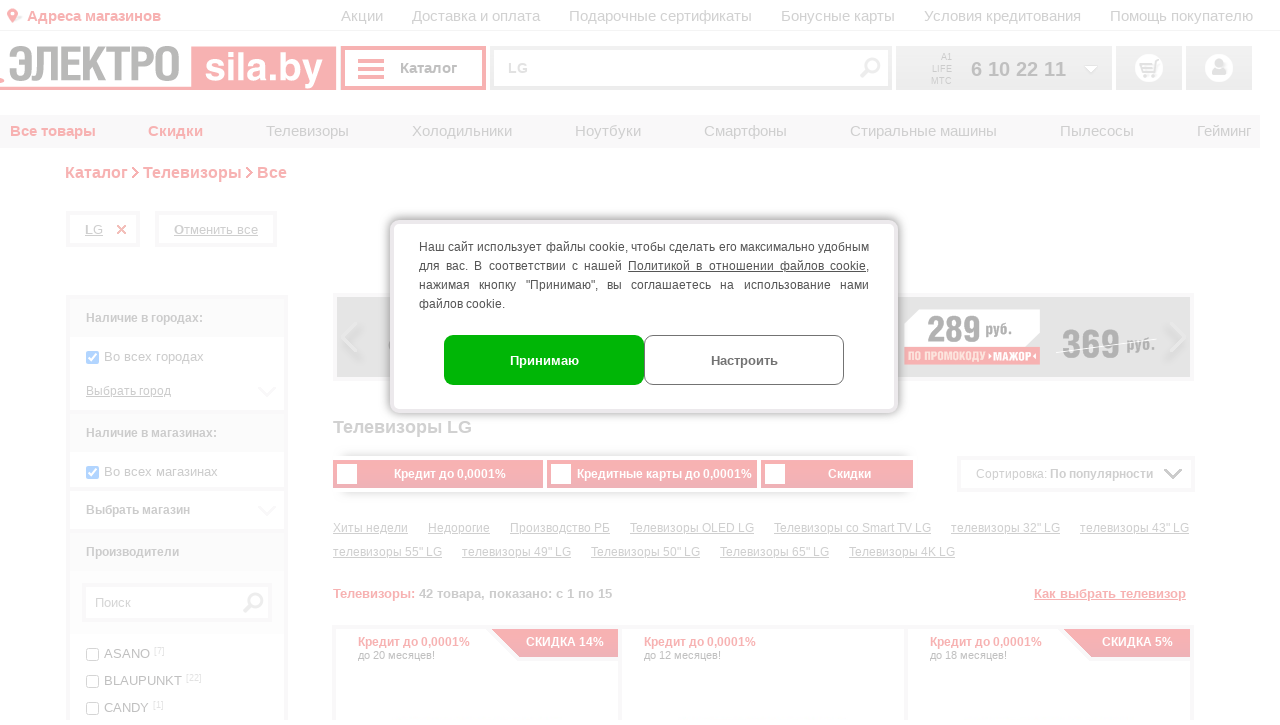

--- FILE ---
content_type: text/html; charset=windows-1251
request_url: https://sila.by/catalog/televizory/LG
body_size: 34816
content:
<!DOCTYPE html>
<html itemscope itemtype="https://schema.org/WebPage" lang="ru">
  <HEAD>
		<link rel="alternate" media="only screen and (max-width: 640px)" href="https://m.sila.by/catalog/televizory/LG">    <TITLE>Купить телевизор LG в Минске. Цены на телевизоры LG</TITLE>
    <META http-equiv="Content-Type" content="text/html; charset=windows-1251">
    <META name="description" content="В интернет-магазине sila.by вы сможете купить телевизор LG в Минске. Широкий ассортимент и выгодные цены на телевизоры LG: &#9742; +375 29 610-22-11">
	
    <META name="robots" content="all">	<META name="format-detection" content="telephone=no">
    <META name="viewport" content="width=device-width">
	<link rel="icon" href="https://sila.by/img/favicons/favicon_Electrosila_Basic_RGB.svg" type="image/svg+xml">
	<script type="application/ld+json">
	{
		"@context": "https://schema.org",
		"@graph": [
		{
			"@type":"BreadcrumbList",
			"itemListElement":[
				{
					"@type":"ListItem",
					"position":1,
					"name":"Каталог",
					"item":"https://sila.by/catalog"
				},				{
					"@type":"ListItem",
					"position":2,
					"name":"Телевизоры",
					"item":"https://sila.by/catalog/televizory"
				},				{
					"@type":"ListItem",
					"position":3,
					"name":"Все"
				}
			]
		},
		{
			"@type": "Product",
			"image": "https://img.sila.by/catalog_ico/img15/tovar159859_ico.jpg",
			"name": "Телевизоры LG",
			"offers": {
				"@type":"AggregateOffer",
				"lowPrice": "799.00",
				"priceCurrency": "BYN",
				"offerCount": "42"
			}
		},
	    {
		    "@type": "Organization",
		    "name": "ЭЛЕКТРОСИЛА",
		    "legalName" : "ООО ЭЛЕКТРОСЕРВИС и Ко",
		    "url": "https://sila.by/",
		    "logo": "https://sila.by/img/logo2018_330x44.png",
		    "foundingDate": "2007",
		    "address": {
		    	"@type": "PostalAddress",
			    "streetAddress": "пр-т Независимости, 32А, строение 2, этаж 10",
			    "addressLocality": "г. Минск",
			    "addressRegion": "BY",
			    "postalCode": "220030",
			    "addressCountry": "BY"
	    	},
			"contactPoint": {
	    		"@type": "ContactPoint",
			    "contactType": "sales",
			    "telephone": "[+375 (17) 228 66 65]",
			    "email": "multi@sila.by"
	    	},
		    "sameAs": [
				"https://www.instagram.com/elektrosila.by/",
				"https://vk.com/elektrosila_by",
				"https://www.tiktok.com/@electrosila.by",
				"https://ok.ru/elektrosila.by",
				"https://t.me/elektrosila_by",
				"https://www.facebook.com/elektrosila.by",	     
				"https://www.youtube.com/channel/UCWJhLJ09B0pKDFuJr-ww-mA"
	    	]
    	}		]
	}
	</script>
	<meta name="yandex-verification" content="a0904280f5feee45"><meta name="google-site-verification" content="owXjqTrWelS-Enwp0vFcWuEghRzhuLidXdXdLfsFZPY">
    <LINK type="text/css" rel="stylesheet" href="https://sila.by/sila20260105111747min.css">
    <SCRIPT src="https://sila.by/jquery-1.9.1.min.js"></SCRIPT>
    <SCRIPT src="https://sila.by/jquery-ui.min.js"></SCRIPT>
    <SCRIPT>var digits = [];
digits["price"] = ['299.00','309.00','319.00','329.00','339.00','341.00','365.00','374.00','379.00','389.00','399.00','419.00','424.00','429.00','447.00','449.00','450.00','451.00','467.00','474.00','477.00','479.00','485.00','497.00','499.00','522.00','525.00','538.00','559.00','562.00','579.00','589.00','599.00','609.00','629.00','632.00','639.00','649.00','699.00','709.00','714.00','741.00','749.00','768.00','769.00','779.00','792.00','799.00','804.00','807.00','809.00','817.00','829.00','832.00','834.00','845.00','855.00','858.00','859.00','861.00','865.00','878.00','879.00','883.00','889.00','899.00','907.00','916.00','923.00','925.00','928.00','935.00','941.00','945.00','949.00','959.00','974.00','995.00','999.00','1015.00','1018.00','1031.00','1049.00','1069.00','1074.00','1099.00','1113.00','1119.00','1129.00','1130.00','1139.00','1150.00','1159.00','1170.00','1189.00','1191.00','1196.00','1199.00','1225.00','1249.00','1250.00','1264.00','1279.00','1299.00','1350.00','1389.00','1398.00','1399.00','1429.00','1440.00','1446.00','1449.00','1450.00','1475.00','1479.00','1495.00','1499.00','1514.00','1559.00','1599.00','1639.00','1659.00','1677.00','1689.00','1699.00','1799.00','1803.00','1899.00','1929.00','1995.00','1999.00','2041.00','2099.00','2180.00','2198.00','2199.00','2215.00','2299.00','2399.00','2479.00','2499.00','2529.00','2569.00','2599.00','2626.00','2649.00','2699.00','2777.00','2788.00','2799.00','2822.00','2895.00','2899.00','2949.00','2989.00','2999.00','3099.00','3106.00','3199.00','3255.00','3299.00','3301.00','3399.00','3499.00','3549.00','3599.00','3699.00','3799.00','3999.00','4037.00','4079.00','4099.00','4199.00','4219.00','4319.00','4375.00','4399.00','4449.00','4499.00','4646.00','4669.00','4789.00','4899.00','5099.00','5299.00','5499.00','5599.00','5679.00','5999.00','6399.00','6467.00','6999.00','7599.00','7680.00','7999.00','8500.00','8699.00','9399.00','10499.00','11499.00','12999.00','13999.00'];
digits["slider6"] = ['23.6','23.8','24','31.5','32','40','42.5','43','48','50','55','65','70','75','77','85','100'];
digits["slider2"] = ['53.5','54','54.9','55','55.2','55.3','56.3','71.3','71.5','71.6','71.8','71.9','72','72.1','72.4','72.6','73','73.1','73.2','73.3','73.6','73.7','73.8','89.2','89.3','89.8','89.9','90','90.3','91','95.4','95.5','95.6','95.7','95.8','95.9','96','96.3','96.5','96.6','96.7','96.8','96.9','97.2','97.5','97.7','106.9','107','111','111.1','111.2','111.6','111.8','111.9','112','112.1','112.3','112.4','112.5','122.2','122.3','122.4','122.5','122.6','122.7','123','123.1','123.2','123.3','123.4','123.5','123.6','123.7','144.1','144.4','144.5','144.6','144.7','144.9','145','145.1','145.2','145.3','145.4','145.5','145.6','149.4','155','155.6','156.7','166.7','166.8','166.9','167.3','167.6','167.7','167.8','168.3','171.8','172.3','188.9','189','189.2','189.8','189.9','223.2','223.9'];
digits["slider3"] = ['0.8','2.43','2.5','2.57','2.6','2.66','2.72','2.94','2.97','3.05','3.09','3.39','3.9','3.99','4.49','4.51','4.59','4.7','4.72','4.99','5.2','5.6','5.7','5.71','5.75','5.77','5.79','5.8','5.89','5.9','5.97','5.98','5.99','6','6.03','6.06','6.1','6.2','6.3','6.31','6.4','6.5','6.7','6.76','6.8','6.85','6.9','7','7.08','7.1','7.14','7.19','7.2','7.22','7.3','7.32','7.36','7.38','7.4','7.5','7.6','7.63','7.64','7.66','7.68','7.7','7.79','7.8','7.9','8','8.04','8.05','8.07','8.1','8.12','8.17','8.2','8.29','8.3','8.35','8.4','8.5','8.56','8.6','8.61','8.7','8.73','8.77','8.8','8.9','8.91','9','9.05','9.07','9.09','9.1','9.11','9.17','9.2','9.4','9.45','10.1','14.4','15','16','16.1','19','19.5','20.1','25.7','26.5'];
digits["slider1"] = ['31.8','32.5','32.8','33.5','33.9','34','34.1','36.5','37','42','42.1','42.2','42.3','42.5','42.7','43','43.1','43.3','43.4','43.6','43.7','43.8','43.9','44','46.5','46.9','47','50.7','51.5','51.6','52.2','53','55.4','55.5','55.6','55.7','55.8','55.9','56','56.1','56.2','56.3','56.4','56.5','56.7','56.9','57','57.3','57.5','57.9','60.4','62','64.1','64.2','64.3','64.4','64.5','64.7','64.8','64.9','65.1','65.2','65.3','65.4','65.5','66.4','70.3','70.4','70.6','70.7','70.8','70.9','71','71.1','71.2','71.3','71.4','71.5','71.6','71.7','72','72.1','72.2','72.3','73.1','75.5','82.6','82.9','83.1','83.2','83.3','83.4','83.5','83.6','83.7','83.8','83.9','84','84.1','84.4','85.8','88.5','89.8','90.8','90.9','95.6','95.7','95.9','96','96.2','96.4','96.5','96.6','96.9','97.1','98.7','99.7','108.1','108.3','108.7','108.8','109.9','127.4','128.6'];

var vids = [];
vids["slider6"] = [15,15,15,15,15,15,15,15,1665,1665,1665,1665,1665,1665,1665,1665,1665];
vids["slider2"] = [15,15,15,15,15,15,15,15,15,15,15,15,15,15,15,15,15,15,15,15,15,15,15,15,15,15,15,15,15,15,15,15,15,15,15,15,15,15,15,15,15,15,15,15,15,15,1665,1665,1665,1665,1665,1665,1665,1665,1665,1665,1665,1665,1665,1665,1665,1665,1665,1665,1665,1665,1665,1665,1665,1665,1665,1665,1665,1665,1665,1665,1665,1665,1665,1665,1665,1665,1665,1665,1665,1665,1665,1665,1665,1665,1665,1665,1665,1665,1665,1665,1665,1665,1665,1665,1665,1665,1665,1665,1665,1665,1665];
vids["slider3"] = [15,1665,1665,15,1665,1665,1665,1665,1665,1665,1665,1665,1665,1665,1665,1665,1665,1665,1665,15,15,1665,15,15,1665,1665,15,15,1665,15,15,1665,1665,15,1665,1665,15,15,1665,15,15,1665,15,15,15,15,15,15,1665,15,1665,15,15,15,15,15,1665,1665,15,15,15,15,1665,1665,1665,15,1665,1665,15,15,1665,1665,15,15,15,1665,15,15,15,1665,15,15,15,15,15,15,1665,1665,15,1665,15,15,1665,1665,1665,15,1665,1665,1665,15,15,1665,15,15,15,15,15,15,1665,1665,1665];
vids["slider1"] = [15,15,15,15,15,15,15,15,15,15,15,15,15,15,15,15,15,15,15,15,15,15,15,15,15,15,15,15,15,15,15,15,15,15,15,15,15,15,15,15,15,15,15,15,15,15,15,15,15,15,15,1665,1665,1665,1665,1665,1665,1665,1665,1665,1665,1665,1665,1665,1665,1665,1665,1665,1665,1665,1665,1665,1665,1665,1665,1665,1665,1665,1665,1665,1665,1665,1665,1665,1665,1665,1665,1665,1665,1665,1665,1665,1665,1665,1665,1665,1665,1665,1665,1665,1665,1665,1665,1665,1665,1665,1665,1665,1665,1665,1665,1665,1665,1665,1665,1665,1665,1665,1665,1665,1665,1665,1665,1665];

var ids = [];
ids["slider6"] = [269,273,28,255,39,84,100,8,402,30,250,821,382,948,1967,735,969];
ids["slider2"] = [834,218,26,250,2869,98,230,2878,163,247,36,150,126,69,101,76,51,116,2338,366,207,133,967,11426,82,12355,13368,416,282,2435,153,1268,262,88,110,10933,1043,170,142,194,161,224,289,64,4,240,10872,1144,4409,10884,10803,10844,10858,10818,4685,10890,10906,10924,9274,4632,12988,16476,10862,10832,14118,4480,10802,10824,10873,9793,10904,10863,10925,10900,10861,10875,10809,10831,10848,2085,10859,10827,10880,10888,10814,10837,10828,3508,13331,5339,5276,4513,5478,5469,10834,10815,10892,5312,5482,23166,12603,4524,10887,10869,16549,25003,23651];
ids["slider3"] = [5,8204,1759,167,1776,10881,8205,23644,225,6229,10893,19320,1791,23684,9462,10901,10866,1945,23681,290,111,495,203,198,10907,10889,22998,231,19773,162,23676,22999,10840,31,24567,23677,504,499,1277,251,129,570,889,268,1221,23161,37,57,16795,3877,11067,6317,151,1990,2554,12474,23183,24008,171,127,1174,23686,24606,24552,23689,2622,24006,186,1940,117,23660,11075,156,89,154,10870,178,208,121,22789,70,340,254,1105,24971,83,23647,3865,1996,192,23901,52,10879,24966,24972,1992,23661,13387,1928,397,263,3620,99,134,18,10200,139,65,2445,1121,530];
ids["slider1"] = [217,559,654,249,662,145,229,25,97,286,68,35,125,100,56,8,50,115,881,280,206,572,1684,120,132,1737,560,467,281,81,472,380,213,87,261,147,242,166,109,160,152,230,197,223,288,1151,3,4607,239,211,63,766,12884,12719,4650,10579,1159,1046,9706,1208,9718,7066,10878,4440,1095,10883,10902,12708,11995,15949,10856,2947,2503,10823,2425,2878,2863,163,247,2540,126,69,185,184,116,5279,10899,10854,5643,10813,10932,11703,823,10808,2509,1181,10897,743,10918,7099,10826,6671,12355,13330,11316,262,88,10933,1043,4667,10891,142,194,289,2517,10912,2449,14854,2464,14786,10868,13214,25002,13408];

var slider_ids = ['price','slider1','slider2','slider3','slider6','slider32'];

var sliders_type = ['money','digitfloat','digitfloat','digitfloat','digitfloat','digit'];

var vid_podcat = [];
</SCRIPT>
    <SCRIPT src="https://sila.by/script20260105111747min.js"></SCRIPT>
    <SCRIPT>
Sity.podcategory_tsort = 'city_all';
</SCRIPT>

<!--[if IE]><style type="text/css"> @import url("https://sila.by/ie_fix.css"); </style><![endif]-->
<!--[if lte IE 7]><![if gte IE 6]><style type="text/css"> @import url("https://sila.by/ie_fix6.css"); </style><![endif]><![endif]-->
	<meta name="google-site-verification" content="JuMdtrhFIegOIZAw66NlvDb9CHFAXq4DsoPdFqs2I0k">
	      </HEAD>
  <BODY>
  <script>
     var app_defaults = {"DESKTOP_URL":"https:\/\/sila.by","MOBILE_URL":"https:\/\/m.sila.by","BONUS_URL":"https:\/\/bonus.sila.by","KORZ_URL":"https:\/\/korz.sila.by","IMG_URL":"https:\/\/img.sila.by","ROOT_DOMAIN":"sila.by","domain_global":"sila.by"}  
  </script>

<SCRIPT>
			

</SCRIPT>
<script>

</script><!-- mindbox operation -->
<script>
	
</script>
<!-- End mindbox operation --><div class='top_new top_new_year'>
	<DIV class="top">
		<div class="t_menu1"><a href="https://sila.by/shops" class="shops">Адреса магазинов</a></div>
		<div class="t_menu2">
			<a href="https://sila.by/news/action">Акции</a> 
			<a href="https://sila.by/delivery">Доставка и оплата</a> 
			<a href="https://sila.by/podarochnyye_sertifikaty">Подарочные сертификаты</a> 
			<a href="https://sila.by/diskont">Бонусные карты</a> 
			<a href="https://sila.by/kredit">Условия кредитования</a> 
			<a href="https://sila.by/faq">Помощь покупателю</a><small></small>
		</div>
		<div class="top_transp menu_not_verf">
			<a href="https://sila.by/"><span class="logo_sila_icon"><img class="logo_sila" src="https://sila.by/img/logo_2018_basic_s_elkoi.svg" alt="торговая сеть ЭЛЕКТРОСИЛА" title="На главную!"></span></a>			<span class="top_transp__btn" ><span class="top_transp__btn-line"></span><span class="top_transp__btn-line"></span><span class="top_transp__btn-line"></span> <span class="top_transp__btn-text">Каталог</span> <span class="top_transp__btn-scale"></span></span>			<p class="phones">
				<u onclick="show_all_phones(event);">
					<img src="https://sila.by/img/ph_all.png" alt="Показать все телефоны call-центра">
				</u>
				<span><i>029 </i><b>6 10 22 11 </b></span><span><i>033 </i><b>6 10 22 11 </b></span><span><i>025 </i><b>6 10 22 11 </b></span><span><i>017 </i><b>2 18 33 22 </b></span>			</p>
			<form action="https://sila.by/search" method="post" name="searchform"  >
				<input type="hidden" name="autofind_on" value="1">
				<input type="hidden" name="find_param" value="">
				<input type="hidden" name="action" value="0">
				<input type="hidden" name="point" value="0">
				<input type="hidden" name="num_row" value="0">
				<input type="hidden" name="group" value="0">
				<input type="text" name="find" value="LG" placeholder="LG" >
				<input type="submit" value="Найти">
			</form>
			<div>
				<span class="top_korz"></span>
				<span class="top_lk"><a href="https://bonus.sila.by/"></a></span>
				<span class="top_heart"><a href="https://bonus.sila.by/favorites"></a></span>
			</div>
		</div>
		<!--<b>Личный кабинет</b>-->
		
	</DIV>
</div>			
	<div class="header_menu_sub__container">
    <div class="header_menu_sub_close_btn">Закрыть</div>
    <div class="header_menu_sub__wrap">
        <div class="header_menu_sub__item">
            <a class="header_menu_sub__bold  link_red"  style="color:#e60000">Товары в кредит</a>
        </div>
        <div class="header_menu_sub__item">
            <a class="header_menu_sub__bold  link_red"  style="color:#e60000">Скидки</a>
        </div>
        <div class="header_menu_sub__item">
            <a class=" link_red" >Белорусские товары</a>
        </div>
        <div class="header_menu_sub__item">
            <a class=" link_red" >Услуги и подписки</a>
        </div>
        <div class="header_menu_sub__item">
            <a class=" link_red" >Смартфоны и планшеты</a>
        </div>
        <div class="header_menu_sub__item">
            <a class=" link_red" >Ноутбуки, компьютеры, игры</a>
        </div>
        <div class="header_menu_sub__item">
            <a class=" link_red" >Телевизоры и аудио</a>
        </div>
        <div class="header_menu_sub__item">
            <a class=" link_red" >Техника для кухни</a>
        </div>
        <div class="header_menu_sub__item">
            <a class=" link_red" >Техника для дома</a>
        </div>
        <div class="header_menu_sub__item">
            <a class=" link_red" >Красота и здоровье</a>
        </div>
        <div class="header_menu_sub__item">
            <a class=" link_red" >Встраиваемая техника</a>
        </div>
        <div class="header_menu_sub__item">
            <a class=" link_red" >Аксессуары для техники</a>
        </div>
        <div class="header_menu_sub__item">
            <a class=" link_red" >Посуда и аксессуары</a>
        </div>
        <div class="header_menu_sub__item">
            <a class=" link_red" >Бытовая химия</a>
        </div>
        <div class="header_menu_sub__item">
            <a class=" link_red" >Дом, сад, отдых</a>
        </div>
        <div class="header_menu_sub__item">
            <a class=" link_red" >Ремонт, стройка, авто</a>
        </div>
    </div>
    <div class="header_menusub__tab">
        <div class="header_menu_under__wrap row_sale">
                <div  class="header_menu_column_one">
                <div  class="header_menu_under__item">
                            <a  class="header_menu_under__title img-time" href="/rassrochka" style="color:#e60000">Кредит</a><span>товары, доступные к покупке в кредит (оплата частями) до 0,0001% годовых</span>                    
                </div>
                <div  class="header_menu_under__item">
                            <a  class="header_menu_under__title credit_4procenta" href="https://sila.by/kredit_nrt" style="color:#e60000">Кредит 4% годовых</a><span>товары в кредит до 36 мес. с фиксированной ставкой</span>                    
                </div>
                </div>
        </div>
        <div class="header_menu_under__wrap one_row row_sale">
                <div  class="header_menu_column_one">
                <div  class="header_menu_under__item">
                            <a  class="header_menu_under__title img-hot" href="/skidki" style="color:#e60000">Скидки</a><span>товары по выгодным ценам</span>                    
                </div>
                <div  class="header_menu_under__item">
                            <a  class="header_menu_under__title img-markdown" href="/sale" style="color:#e60000">Уценка</a><span>товары с незначительными дефектами</span>                    
                </div>
                <div  class="header_menu_under__item">
                            <a  class="header_menu_under__title all_bonus" href="/all_bonus" style="color:#e60000">Бонусы</a><span>товары, за которые начисляются бонусы</span>                    
                </div>
                </div>
        </div>
        <div class="header_menu_under__wrap row_sale">
                <div  class="header_menu_column_one">
                <div  class="header_menu_under__item">
                            <a  class="header_menu_under__title made_in_rb" href="https://sila.by/made_in_belarus" style="color:#e60000">Сделано в Беларуси</a><span>качество по доступным ценам</span>                    
                </div>
                </div>
        </div>
        <div class="header_menu_under__wrap row_services ">
                <div  class="header_menu_column_one">
                <div  class="header_menu_under__item">
                            <a  class="header_menu_under__title " href="/uslugi/online-podderjka" style="color:#e60000">Онлайн-поддержка</a><span> </span>                    
                </div>
                <div  class="header_menu_under__item">
                            <span  class="header_menu_under__title ">Подписка:</span><span class="header_menu_spoiler_attachment_title">
                                <span class="no_click"><span class="icons plus"></span></span>
                                <span class="header_menu_spoiler_attachment">Подписки на онлайн-кинотеатры </span>                            
                            </span><div class="tag_page_wrap" style="display:none" >
                        <span class="header_menu_spoiler_with_access"><span class="icons plus"></span> <a  href="/uslugi/interactivnoe_tv">Подписки на онлайн-кинотеатры <span class="all_tag_page">(все)</span></a></span><div class="tag_page_wrap" style="display:none">
                                <a class="tag_page_item"  href="https://sila.by/uslugi/interactivnoe_tv/paramsort/809438/1028/city_all,shop_all">Подписка ITV</a>
                                <a class="tag_page_item"  href="https://sila.by/uslugi/interactivnoe_tv/paramsort/809438/1519/city_all,shop_all">Подписка Okko</a>
                                <a class="tag_page_item"  href="https://sila.by/uslugi/interactivnoe_tv/paramsort/809438/1403/city_all,shop_all">Подписка Voka</a>
                                <a class="tag_page_item"  href="https://sila.by/uslugi/interactivnoe_tv/paramsort/809438/1231/city_all,shop_all">Подписка ИВИ</a></div></div><span class="header_menu_spoiler_attachment_title">
                                <span class="no_click"><span class="icons plus"></span></span>
                                <span class="header_menu_spoiler_attachment">Сервисы для дома и учёбы </span>                            
                            </span><div class="tag_page_wrap" style="display:none" >
                        <span class="header_menu_spoiler_with_access"><span class="icons plus"></span> <a  href="/uslugi/servisy_dlya_doma_i_uchyoby">Сервисы для дома и учёбы <span class="all_tag_page">(все)</span></a></span><div class="tag_page_wrap" style="display:none">
                                <a class="tag_page_item"  href="https://sila.by/uslugi/servisy_dlya_doma_i_uchyoby/paramsort/1231531/1524/city_all,shop_all">Антивирусы</a>
                                <a class="tag_page_item"  href="https://sila.by/uslugi/servisy_dlya_doma_i_uchyoby/paramsort/1231531/1597/city_all,shop_all">Блокировщики рекламы</a>
                                <a class="tag_page_item"  href="https://sila.by/uslugi/servisy_dlya_doma_i_uchyoby/paramsort/1231531/1549/city_all,shop_all">Книги и музыка</a>
                                <a class="tag_page_item"  href="https://sila.by/uslugi/servisy_dlya_doma_i_uchyoby/paramsort/1231531/1600/city_all,shop_all">Облачные хранилища</a>
                                <a class="tag_page_item"  href="https://sila.by/uslugi/servisy_dlya_doma_i_uchyoby/paramsort/1231531/1207/city_all,shop_all">Обучение</a>
                                <a class="tag_page_item"  href="https://sila.by/uslugi/servisy_dlya_doma_i_uchyoby/paramsort/1231531/1667/city_all,shop_all">Подписки для консолей</a>
                                <a class="tag_page_item"  href="https://sila.by/uslugi/servisy_dlya_doma_i_uchyoby/paramsort/1231531/1623/city_all,shop_all">Программное обеспечение</a>
                                <a class="tag_page_item"  href="https://sila.by/uslugi/servisy_dlya_doma_i_uchyoby/paramsort/1231531/1252/city_all,shop_all">Родительский контроль</a></div></div>                    
                </div>
                <div  class="header_menu_under__item">
                            <span  class="header_menu_under__title ">Установка и профилактика:</span>
                        <a  href="/uslugi/profilaktika-tekhniki">Профилактика техники</a>
                        <a  href="https://sila.by/uslugi/ustanovka_tehniki">Установка и настройка бытовой техники</a>
                        <a  href="https://sila.by/uslugi/ustanovka_audio-video_tehniki">Установка и настройка ТВ и аудиотехники</a>                    
                </div>
                <div  class="header_menu_under__item">
                            <span  class="header_menu_under__title ">Наклейка защитной пленки:</span>
                        <a  href="https://sila.by/uslugi/zashchitnaya_plenka">Наклейка защитной пленки</a>                    
                </div>
                </div>
                <div  class="header_menu_column_two">
                <div  class="header_menu_under__item">
                            <span  class="header_menu_under__title " style="color:#e60000">Электронные подарочные сертификаты:</span>
                        <a  href="/podarochnyye_sertifikaty#certificates_buy">Подарочные сертификаты ЭЛЕКТРОСИЛА</a>                    
                </div>
                <div  class="header_menu_under__item">
                            <span  class="header_menu_under__title " style="color:#e60000">Оформление заявок:</span>
                        <a  href="/electroservice/form/2">Оформление заявки на установку или профилактику техники</a>
                        <a  href="https://bonus.sila.by/remont">Оформление заявки на услугу «ГарантСервис»</a>
                        <a  href="https://support.sila.by">Оформление заявки на услугу «Онлайн-поддержка»</a>                    
                </div>
                </div>
        </div>
        <div class="header_menu_under__wrap ">
                <div  class="header_menu_column_one">
                <div  class="header_menu_under__item">
                            <span  class="header_menu_under__title ">Смартфоны и телефоны:</span><span class="header_menu_spoiler_attachment_title">
                                <span class="no_click"><span class="icons plus"></span></span>
                                <span class="header_menu_spoiler_attachment">Смартфоны</span>                            
                            </span><div class="tag_page_wrap" style="display:none" >
                        <a  class="item_with_access"  href="https://sila.by/catalog/mobilnye_telefony">Смартфоны</a><span class="header_menu_spoiler_with_access"><span class="no_click"><span class="icons minus"></span></span><span class="tag_page_no_link ">Дополнительные услуги</span></span>
                            <div class="tag_page_wrap">
                                    <a class="tag_page_item access_item_click"  href="https://sila.by/uslugi/servisy_dlya_doma_i_uchyoby/paramsort/1231531/1524/city_all,shop_all">Антивирусы</a>
                                    <a class="tag_page_item access_item_click"  href="https://sila.by/uslugi/zashchitnaya_plenka/paramsort/13255883/1574/city_all,shop_all">Наклейка пленки на телефон</a>
                                    <a class="tag_page_item access_item_click"  href="https://sila.by/uslugi/servisy_dlya_doma_i_uchyoby/paramsort/1231531/1252/city_all,shop_all">Родительский контроль</a></div></div>
                        <a  href="https://sila.by/catalog/knopochnye_telefony">Кнопочные телефоны</a>
                        <a  href="https://sila.by/catalog/provodnye_telefony">Проводные телефоны</a>
                        <a  href="https://sila.by/catalog/radiotelefony">Радиотелефоны</a>                    
                </div>
                <div  class="header_menu_under__item">
                            <span  class="header_menu_under__title ">Умные часы и фитнес-браслеты:</span><span class="header_menu_spoiler_attachment_title">
                                <span class="no_click"><span class="icons plus"></span></span>
                                <span class="header_menu_spoiler_attachment">Умные часы и фитнес-браслеты </span>                            
                            </span><div class="tag_page_wrap" style="display:none" >
                        <span class="header_menu_spoiler_with_access"><span class="icons minus"></span> <a  href="/catalog/smartwatch">Умные часы и фитнес-браслеты <span class="all_tag_page">(все)</span></a></span><div class="tag_page_wrap" >
                                <a class="tag_page_item"  href="https://sila.by/catalog/smartwatch/DETSKIE_CHASY">Детские умные часы</a>
                                <a class="tag_page_item"  href="https://sila.by/catalog/smartwatch/SMART-WATCHES">Умные часы</a>
                                <a class="tag_page_item"  href="https://sila.by/catalog/smartwatch/FITNESS-BRACELETS">Фитнес-браслет</a></div><span class="header_menu_spoiler_with_access"><span class="no_click"><span class="icons minus"></span></span><span class="tag_page_no_link ">Дополнительные услуги</span></span>
                            <div class="tag_page_wrap">
                                    <a class="tag_page_item access_item_click"  href="https://sila.by/uslugi/zashchitnaya_plenka/paramsort/13255883/1576/city_all,shop_all">Наклейка пленки на умные часы</a></div></div>                    
                </div>
                </div>
                <div  class="header_menu_column_two">
                <div  class="header_menu_under__item">
                            <span  class="header_menu_under__title ">Планшеты и электронные книги:</span>
                        <a  href="https://sila.by/catalog/graficheskie_planshety">Графические планшеты</a><span class="header_menu_spoiler_attachment_title">
                                <span class="no_click"><span class="icons plus"></span></span>
                                <span class="header_menu_spoiler_attachment">Планшеты</span>                            
                            </span><div class="tag_page_wrap" style="display:none" >
                        <a  class="item_with_access"  href="https://sila.by/catalog/planshety">Планшеты</a><span class="header_menu_spoiler_with_access"><span class="no_click"><span class="icons minus"></span></span><span class="tag_page_no_link ">Дополнительные услуги</span></span>
                            <div class="tag_page_wrap">
                                    <a class="tag_page_item access_item_click"  href="https://sila.by/uslugi/servisy_dlya_doma_i_uchyoby/paramsort/1231531/1524/city_all,shop_all">Антивирусы</a>
                                    <a class="tag_page_item access_item_click"  href="https://sila.by/uslugi/zashchitnaya_plenka/paramsort/13255883/1575/city_all,shop_all">Наклейка пленки на планшет</a>
                                    <a class="tag_page_item access_item_click"  href="https://sila.by/uslugi/servisy_dlya_doma_i_uchyoby/paramsort/1231531/1308/city_all,shop_all">Яндекс Плюс</a></div></div>
                        <a  href="https://sila.by/catalog/elektronnye_knigi">Электронные книги</a>                    
                </div>
                <div  class="header_menu_under__item">
                            <span  class="header_menu_under__title ">Сопутствующие товары:</span>
                        <a  href="https://sila.by/catalog/aksessuary_mobile">Аксессуары для мобильных телефонов</a>
                        <a  href="https://sila.by/catalog/vneshnie_akkumulyatory">Внешние аккумуляторы</a>
                        <a  href="https://sila.by/catalog/zarjadnie_ystroistva">Зарядные устройства</a>
                        <a  href="https://sila.by/catalog/kabel_telefonny">Кабель телефонный</a>
                        <a  href="https://sila.by/catalog/garnitury_i_microfony">Наушники, гарнитуры и микрофоны</a>                    
                </div>
                </div>
        </div>
        <div class="header_menu_under__wrap ">
                <div  class="header_menu_column_one">
                <div  class="header_menu_under__item">
                            <span  class="header_menu_under__title ">Ноутбуки и компьютеры:</span><span class="header_menu_spoiler_attachment_title">
                                <span class="no_click"><span class="icons plus"></span></span>
                                <span class="header_menu_spoiler_attachment">Ноутбуки</span>                            
                            </span><div class="tag_page_wrap" style="display:none" >
                        <a  class="item_with_access"  href="https://sila.by/catalog/noutbuki">Ноутбуки</a><span class="header_menu_spoiler_with_access"><span class="no_click"><span class="icons minus"></span></span><span class="tag_page_no_link ">Дополнительные услуги</span></span>
                            <div class="tag_page_wrap">
                                    <a class="tag_page_item access_item_click"  href="https://sila.by/uslugi/servisy_dlya_doma_i_uchyoby/paramsort/1231531/1524/city_all,shop_all">Антивирусы</a>
                                    <a class="tag_page_item access_item_click"  href="https://sila.by/uslugi/servisy_dlya_doma_i_uchyoby/paramsort/1231531/1623/city_all,shop_all">Программное обеспечение</a></div></div>
                        <a  href="https://sila.by/catalog/monitory">Мониторы</a>
                        <a  href="https://sila.by/catalog/monobloki">Моноблоки</a>
                        <a  href="https://sila.by/catalog/sistemnye_bloki">Системные блоки</a>                    
                </div>
                <div  class="header_menu_under__item">
                            <span  class="header_menu_under__title ">Периферия и накопители:</span>
                        <a  href="https://sila.by/catalog/3d-printery">3D-принтеры</a>
                        <a  href="https://sila.by/catalog/web-kamery">Веб-камеры</a>
                        <a  href="https://sila.by/catalog/external_hard_drive">Внешние жесткие диски</a>
                        <a  href="https://sila.by/catalog/usb_flash">Карты памяти / USB-флешки</a>
                        <a  href="https://sila.by/catalog/klaviatury">Клавиатуры</a>
                        <a  href="https://sila.by/catalog/kovriki">Коврики для мыши</a>
                        <a  href="https://sila.by/catalog/myshi_i_klaviatury">Комплекты: мышь + клавиатура</a>
                        <a  href="https://sila.by/catalog/kompyuternye_myshi">Мыши компьютерные</a><span class="header_menu_spoiler_attachment_title">
                                <span class="no_click"><span class="icons plus"></span></span>
                                <span class="header_menu_spoiler_attachment">Наушники, гарнитуры и микрофоны</span>                            
                            </span><div class="tag_page_wrap" style="display:none" >
                        <a  class="item_with_access"  href="https://sila.by/catalog/garnitury_i_microfony">Наушники, гарнитуры и микрофоны</a><span class="header_menu_spoiler_with_access"><span class="no_click"><span class="icons minus"></span></span><span class="tag_page_no_link ">Дополнительные услуги</span></span>
                            <div class="tag_page_wrap">
                                    <a class="tag_page_item access_item_click"  href="https://sila.by/uslugi/servisy_dlya_doma_i_uchyoby/paramsort/1231531/1549/city_all,shop_all">Книги и музыка</a>
                                    <a class="tag_page_item access_item_click"  href="https://sila.by/uslugi/servisy_dlya_doma_i_uchyoby/paramsort/1231531/1308/city_all,shop_all">Яндекс Плюс</a></div></div>
                        <a  href="https://sila.by/catalog/printery_i_mfu">Принтеры и МФУ</a>
                        <a  href="https://sila.by/catalog/skanery">Сканеры</a>                    
                </div>
                </div>
                <div  class="header_menu_column_two">
                <div  class="header_menu_under__item">
                            <span  class="header_menu_under__title ">Планшеты и электронные книги:</span><span class="header_menu_spoiler_attachment_title">
                                <span class="no_click"><span class="icons plus"></span></span>
                                <span class="header_menu_spoiler_attachment">Планшеты</span>                            
                            </span><div class="tag_page_wrap" style="display:none" >
                        <a  class="item_with_access"  href="https://sila.by/catalog/planshety">Планшеты</a><span class="header_menu_spoiler_with_access"><span class="no_click"><span class="icons minus"></span></span><span class="tag_page_no_link ">Дополнительные услуги</span></span>
                            <div class="tag_page_wrap">
                                    <a class="tag_page_item access_item_click"  href="https://sila.by/uslugi/servisy_dlya_doma_i_uchyoby/paramsort/1231531/1524/city_all,shop_all">Антивирусы</a>
                                    <a class="tag_page_item access_item_click"  href="https://sila.by/uslugi/zashchitnaya_plenka/paramsort/13255883/1575/city_all,shop_all">Наклейка пленки на планшет</a>
                                    <a class="tag_page_item access_item_click"  href="https://sila.by/uslugi/servisy_dlya_doma_i_uchyoby/paramsort/1231531/1308/city_all,shop_all">Яндекс Плюс</a></div></div>
                        <a  href="https://sila.by/catalog/elektronnye_knigi">Электронные книги</a>                    
                </div>
                <div  class="header_menu_under__item">
                            <span  class="header_menu_under__title ">Гейминг:</span>
                        <a  href="https://sila.by/catalog/aksessyari_vr">Аксессуары VR</a>
                        <a  href="https://sila.by/catalog/gejmpady-dzhojstiki-ruli">Геймпады, джойстики и рули</a>
                        <a  href="https://sila.by/catalog/igrovye_pristavki">Игровые приставки</a>
                        <a  href="https://sila.by/catalog/igry_k_pristavkam">Игры к приставкам</a>
                        <a  href="https://sila.by/catalog/computernye_stoly">Компьютерные столы</a>
                        <a  href="https://sila.by/catalog/kresla_i_stulya">Кресла и стулья</a>                    
                </div>
                <div  class="header_menu_under__item">
                            <span  class="header_menu_under__title ">Сопутствующие товары:</span>
                        <a  href="https://sila.by/catalog/aksessuary_dlya_noutbukov">Аксессуары для ноутбуков</a>
                        <a  href="https://sila.by/catalog/ibp">Источники бесперебойного питания (ИБП)</a>
                        <a  href="https://sila.by/catalog/rashodnye_materialy">Расходные материалы</a>
                        <a  href="https://sila.by/catalog/setevoe_oborudovanie">Сетевое оборудование</a>
                        <a  href="https://sila.by/catalog/setevye_filtry-udliniteli">Сетевые фильтры, удлинители</a>
                        <a  href="https://sila.by/catalog/sumki_dlya_noutbukov">Сумки для ноутбуков</a>
                        <a  href="https://sila.by/catalog/termopasta">Термопаста</a>
                        <a  href="https://sila.by/catalog/chistyashhie_sredstva">Чистящие средства</a>                    
                </div>
                </div>
        </div>
        <div class="header_menu_under__wrap ">
                <div  class="header_menu_column_one">
                <div  class="header_menu_under__item">
                            <span  class="header_menu_under__title ">Телевизоры и аксессуары:</span><span class="header_menu_spoiler_attachment_title">
                                <span class="no_click"><span class="icons plus"></span></span>
                                <span class="header_menu_spoiler_attachment">Телевизоры</span>                            
                            </span><div class="tag_page_wrap" style="display:none" >
                        <a  class="item_with_access"  href="https://sila.by/catalog/televizory">Телевизоры</a><span class="header_menu_spoiler_with_access"><span class="no_click"><span class="icons minus"></span></span><span class="tag_page_no_link ">Дополнительные услуги</span></span>
                            <div class="tag_page_wrap">
                                    <a class="tag_page_item access_item_click"  href="https://sila.by/uslugi/interactivnoe_tv/paramsort/809438/1028/city_all,shop_all">Подписка ITV</a>
                                    <a class="tag_page_item access_item_click"  href="https://sila.by/uslugi/ustanovka_audio-video_tehniki/paramsort/809436/1021/city_all,shop_all">Установка телевизора</a></div></div>
                        <a  href="https://sila.by/catalog/proektory">Проекторы</a>
                        <a  href="https://sila.by/catalog/kronshtejny">Кронштейны</a>
                        <a  href="https://sila.by/catalog/aksessuary_dlya_av">Аксессуары для аудио-видео</a>                    
                </div>
                </div>
                <div  class="header_menu_column_three">
                <div  class="header_menu_under__item">
                            <span  class="header_menu_under__title ">Аудио-видео:</span>
                        <a  href="https://sila.by/catalog/smart_pristavki">Smart приставки</a>
                        <a  href="https://sila.by/catalog/aksessyari_dlya_akustiki">Аксессуары для акустики</a>
                        <a  href="https://sila.by/catalog/akusticheskie_sistemy">Акустические системы</a>
                        <a  href="https://sila.by/catalog/computernye_kolonki">Компьютерные колонки</a>
                        <a  href="https://sila.by/catalog/garnitury_i_microfony">Наушники, гарнитуры и микрофоны</a>
                        <a  href="https://sila.by/catalog/domashnie_kinoteatry">Саундбары и домашние кинотеатры</a>
                        <a  href="https://sila.by/catalog/tyunery_i_antenny">Тюнеры и антенны</a>
                        <a  href="https://sila.by/catalog/chasy-radiopriemniki">Часы-радиоприемники</a>                    
                </div>
                </div>
        </div>
        <div class="header_menu_under__wrap ">
                <div  class="header_menu_column_one">
                <div  class="header_menu_under__item">
                            <span  class="header_menu_under__title ">Крупная кухонная техника:</span>
                        <a  href="https://sila.by/catalog/poverhnosti_gazovye">Варочные панели газовые</a><span class="header_menu_spoiler_attachment_title">
                                <span class="no_click"><span class="icons plus"></span></span>
                                <span class="header_menu_spoiler_attachment">Варочные панели электрические </span>                            
                            </span><div class="tag_page_wrap" style="display:none" >
                        <span class="header_menu_spoiler_with_access"><span class="icons minus"></span> <a  href="https://sila.by/catalog/poverhnosti_elektricheskie">Варочные панели электрические <span class="all_tag_page">(все)</span></a></span><div class="tag_page_wrap" >
                                <a class="tag_page_item"  href="https://sila.by/catalog/poverhnosti_elektricheskie/INDUKSIONNYE">Электрические панели индукционные</a>
                                <a class="tag_page_item"  href="https://sila.by/catalog/poverhnosti_elektricheskie/STEKLOKERAMICHESKIE">Электрические панели стеклокерамические</a></div><span class="header_menu_spoiler_with_access"><span class="no_click"><span class="icons minus"></span></span><span class="tag_page_no_link ">Дополнительные услуги</span></span>
                            <div class="tag_page_wrap">
                                    <a class="tag_page_item access_item_click"  href="https://sila.by/uslugi/ustanovka_tehniki/paramsort/809435/1530/city_all,shop_all">Установка варочной поверхности и духового шкафа</a></div></div>
                        <a  href="https://sila.by/catalog/vinnyye_shkafy">Винные шкафы встраиваемые</a>
                        <a  href="https://sila.by/catalog/vytyazhki">Вытяжки</a><span class="header_menu_spoiler_attachment_title">
                                <span class="no_click"><span class="icons plus"></span></span>
                                <span class="header_menu_spoiler_attachment">Духовые шкафы</span>                            
                            </span><div class="tag_page_wrap" style="display:none" >
                        <a  class="item_with_access"  href="https://sila.by/catalog/duhovye_shkafy">Духовые шкафы</a><span class="header_menu_spoiler_with_access"><span class="no_click"><span class="icons minus"></span></span><span class="tag_page_no_link ">Дополнительные услуги</span></span>
                            <div class="tag_page_wrap">
                                    <a class="tag_page_item access_item_click"  href="https://sila.by/uslugi/ustanovka_tehniki/paramsort/809435/1530/city_all,shop_all">Установка варочной поверхности и духового шкафа</a></div></div>
                        <a  href="https://sila.by/catalog/electropechi">Мини-печи</a>
                        <a  href="https://sila.by/catalog/morozilniki">Морозильники</a>
                        <a  href="https://sila.by/catalog/morozilniki_vstroika">Морозильники встраиваемые</a>
                        <a  href="https://sila.by/catalog/plity_gazovye">Плиты газовые</a><span class="header_menu_spoiler_attachment_title">
                                <span class="no_click"><span class="icons plus"></span></span>
                                <span class="header_menu_spoiler_attachment">Плиты электрические</span>                            
                            </span><div class="tag_page_wrap" style="display:none" >
                        <a  class="item_with_access"  href="https://sila.by/catalog/plity_elektricheskie">Плиты электрические</a><span class="header_menu_spoiler_with_access"><span class="no_click"><span class="icons minus"></span></span><span class="tag_page_no_link ">Дополнительные услуги</span></span>
                            <div class="tag_page_wrap">
                                    <a class="tag_page_item access_item_click"  href="https://sila.by/uslugi/ustanovka_tehniki/paramsort/809435/1531/city_all,shop_all">Установка плиты</a></div></div><span class="header_menu_spoiler_attachment_title">
                                <span class="no_click"><span class="icons plus"></span></span>
                                <span class="header_menu_spoiler_attachment">Посудомоечные машины </span>                            
                            </span><div class="tag_page_wrap" style="display:none" >
                        <span class="header_menu_spoiler_with_access"><span class="icons minus"></span> <a  href="/catalog/posudomoechnye_mashiny">Посудомоечные машины <span class="all_tag_page">(все)</span></a></span><div class="tag_page_wrap" >
                                <a class="tag_page_item"  href="https://sila.by/catalog/posudomoechnye_mashiny/BUILT_IN_DISHWASHERS">Встраиваемая посудомоечная машина</a>
                                <a class="tag_page_item"  href="https://sila.by/catalog/posudomoechnye_mashiny/FREESTANDING_DISHWASHERS">Отдельностоящая посудомоечная машина</a></div><span class="header_menu_spoiler_with_access"><span class="no_click"><span class="icons minus"></span></span><span class="tag_page_no_link ">Дополнительные услуги</span></span>
                            <div class="tag_page_wrap">
                                    <a class="tag_page_item access_item_click"  href="https://sila.by/uslugi/ustanovka_tehniki/paramsort/809435/1445/city_all,shop_all">Установка посудомоечной машины</a></div></div><span class="header_menu_spoiler_attachment_title">
                                <span class="no_click"><span class="icons plus"></span></span>
                                <span class="header_menu_spoiler_attachment">Холодильники </span>                            
                            </span><div class="tag_page_wrap" style="display:none" >
                        <span class="header_menu_spoiler_with_access"><span class="icons minus"></span> <a  href="/catalog/holodilniki">Холодильники <span class="all_tag_page">(все)</span></a></span><div class="tag_page_wrap" >
                                <a class="tag_page_item"  href="https://sila.by/catalog/holodilniki/TWO_CAMERA">Двухкамерный холодильник</a>
                                <a class="tag_page_item"  href="https://sila.by/catalog/holodilniki/MANY_CAMERA">Многокамерный холодильник</a>
                                <a class="tag_page_item"  href="https://sila.by/catalog/holodilniki/ONE_CAMERA">Однокамерный холодильник</a>
                                <a class="tag_page_item"  href="https://sila.by/catalog/holodilniki/paramsort/5/1525/city_all,shop_all">Торговый холодильник</a>
                                <a class="tag_page_item"  href="https://sila.by/catalog/holodilniki/SIDE_BY_SIDE">Холодильник Side-by-Side</a></div><span class="header_menu_spoiler_with_access"><span class="no_click"><span class="icons minus"></span></span><span class="tag_page_no_link ">Дополнительные услуги</span></span>
                            <div class="tag_page_wrap">
                                    <a class="tag_page_item access_item_click"  href="https://sila.by/uslugi/ustanovka_tehniki/paramsort/809435/1603/city_all,shop_all">Установка холодильника и морозильника</a></div></div>
                        <a  href="https://sila.by/catalog/xolodilniki">Холодильники встраиваемые</a>                    
                </div>
                <div  class="header_menu_under__item">
                            <span  class="header_menu_under__title ">Приготовление чая и кофе:</span>
                        <a  href="https://sila.by/catalog/milkfrother">Вспениватели молока</a><span class="header_menu_spoiler_attachment_title">
                                <span class="no_click"><span class="icons plus"></span></span>
                                <span class="header_menu_spoiler_attachment">Кофеварки / кофемашины </span>                            
                            </span><div class="tag_page_wrap" style="display:none" >
                        <span class="header_menu_spoiler_with_access"><span class="icons minus"></span> <a  href="/catalog/kofevarki-kofemashiny">Кофеварки / кофемашины <span class="all_tag_page">(все)</span></a></span><div class="tag_page_wrap" >
                                <a class="tag_page_item"  href="https://sila.by/catalog/kofevarki-kofemashiny/COFFEE_MAKERS">Кофеварка</a>
                                <a class="tag_page_item"  href="https://sila.by/catalog/kofevarki-kofemashiny/COFFEE_MACHINES">Кофемашина</a></div><span class="header_menu_spoiler_with_access"><span class="no_click"><span class="icons minus"></span></span><span class="tag_page_no_link ">Дополнительные услуги</span></span>
                            <div class="tag_page_wrap">
                                    <a class="tag_page_item access_item_click"  href="https://sila.by/uslugi/profilaktika-tekhniki/paramsort/1022242/1291/city_all,shop_all">Профилактика кофемашины</a>
                                    <a class="tag_page_item access_item_click"  href="https://sila.by/uslugi/ustanovka_tehniki/paramsort/809435/1400/city_all,shop_all">Установка кофемашины</a></div></div>
                        <a  href="https://sila.by/catalog/kofemashiny">Кофемашины встраиваемые</a>
                        <a  href="https://sila.by/catalog/kofemolki">Кофемолки</a>
                        <a  href="https://sila.by/catalog/elektrochajniki">Электрочайники</a>                    
                </div>
                </div>
                <div  class="header_menu_column_two">
                <div  class="header_menu_under__item">
                            <span  class="header_menu_under__title ">Приготовление пищи:</span>
                        <a  href="https://sila.by/catalog/air-fryers">Аэрогрили</a>
                        <a  href="https://sila.by/catalog/blinnicy">Блинницы</a>
                        <a  href="https://sila.by/catalog/grili_i_shashlychnicy">Грили / шашлычницы</a>
                        <a  href="https://sila.by/catalog/jogurtnicy">Йогуртницы</a><span class="header_menu_spoiler_attachment_title">
                                <span class="no_click"><span class="icons plus"></span></span>
                                <span class="header_menu_spoiler_attachment">Микроволновые печи</span>                            
                            </span><div class="tag_page_wrap" style="display:none" >
                        <a  class="item_with_access"  href="https://sila.by/catalog/mikrovolnovye_pechi">Микроволновые печи</a><span class="header_menu_spoiler_with_access"><span class="no_click"><span class="icons minus"></span></span><span class="tag_page_no_link ">Дополнительные услуги</span></span>
                            <div class="tag_page_wrap">
                                    <a class="tag_page_item access_item_click"  href="https://sila.by/uslugi/ustanovka_tehniki/paramsort/809435/996/city_all,shop_all">Установка микроволновой печи</a></div></div>
                        <a  href="https://sila.by/catalog/mikrovolnovie_pechi">Микроволновые печи встраиваемые</a>
                        <a  href="https://sila.by/catalog/morozhennicy-popkornicy">Мороженицы и попкорницы</a>
                        <a  href="https://sila.by/catalog/multivarki">Мультиварки</a>
                        <a  href="https://sila.by/catalog/tostery">Тостеры</a>
                        <a  href="https://sila.by/catalog/frityurnicy">Фритюрницы</a>
                        <a  href="https://sila.by/catalog/xlebopechki">Хлебопечки</a>                    
                </div>
                <div  class="header_menu_under__item">
                            <span  class="header_menu_under__title ">Подготовка продуктов:</span><span class="header_menu_spoiler_attachment_title">
                                <span class="no_click"><span class="icons plus"></span></span>
                                <span class="header_menu_spoiler_attachment">Блендеры </span>                            
                            </span><div class="tag_page_wrap" style="display:none" >
                        <span class="header_menu_spoiler_with_access"><span class="icons plus"></span> <a  href="/catalog/blendery">Блендеры <span class="all_tag_page">(все)</span></a></span><div class="tag_page_wrap" style="display:none">
                                <a class="tag_page_item"  href="https://sila.by/catalog/blendery/paramsort/38/480/city_all,shop_all">Блендер</a>
                                <a class="tag_page_item"  href="https://sila.by/catalog/blendery/SUBMERSIBLE_BLENDERS">Блендер погружной</a>
                                <a class="tag_page_item"  href="https://sila.by/catalog/blendery/SHREDDERS">Измельчитель</a></div></div>
                        <a  href="https://sila.by/catalog/vakuumnyj_upakovshchik">Вакуумные упаковщики</a>
                        <a  href="https://sila.by/catalog/kuhonnye_vesy">Весы кухонные</a>
                        <a  href="https://sila.by/catalog/kuhonnye_kombajny">Кухонные комбайны</a>
                        <a  href="https://sila.by/catalog/miksery">Миксеры</a>
                        <a  href="https://sila.by/catalog/myasorubki">Мясорубки</a>
                        <a  href="https://sila.by/catalog/sokovyzhimalki">Соковыжималки</a>
                        <a  href="https://sila.by/catalog/sushki_dlya_ovoshhej_i_fruktov">Сушилки для овощей и фруктов</a>                    
                </div>
                </div>
        </div>
        <div class="header_menu_under__wrap ">
                <div  class="header_menu_column_one">
                <div  class="header_menu_under__item">
                            <span  class="header_menu_under__title ">Стиральные и сушильные машины:</span><span class="header_menu_spoiler_attachment_title">
                                <span class="no_click"><span class="icons plus"></span></span>
                                <span class="header_menu_spoiler_attachment">Стиральные машины </span>                            
                            </span><div class="tag_page_wrap" style="display:none" >
                        <span class="header_menu_spoiler_with_access"><span class="icons minus"></span> <a  href="/catalog/stiralnye_mashiny">Стиральные машины <span class="all_tag_page">(все)</span></a></span><div class="tag_page_wrap" >
                                <a class="tag_page_item"  href="https://sila.by/catalog/stiralnye_mashiny/STIRALNYE-MASHINY-AVTOMAT">Стиральная машина</a>
                                <a class="tag_page_item"  href="https://sila.by/catalog/stiralnye_mashiny/DRY">Стирально-сушильная машина</a></div><span class="header_menu_spoiler_with_access"><span class="no_click"><span class="icons minus"></span></span><span class="tag_page_no_link ">Дополнительные услуги</span></span>
                            <div class="tag_page_wrap">
                                    <a class="tag_page_item access_item_click"  href="https://sila.by/uslugi/ustanovka_tehniki/paramsort/809435/1619/city_all,shop_all">Установка стиральной и сушильной машины</a></div></div>
                        <a  href="https://sila.by/catalog/stiralnie_mashiny">Стиральные машины встраиваемые</a>
                        <a  href="https://sila.by/catalog/sushilnye_mashiny">Сушильные машины</a>                    
                </div>
                <div  class="header_menu_under__item">
                            <span  class="header_menu_under__title ">Техника для уборки:</span>
                        <a  href="https://sila.by/catalog/paroochistiteli">Пароочистители</a><span class="header_menu_spoiler_attachment_title">
                                <span class="no_click"><span class="icons plus"></span></span>
                                <span class="header_menu_spoiler_attachment">Пылесосы </span>                            
                            </span><div class="tag_page_wrap" style="display:none" >
                        <span class="header_menu_spoiler_with_access"><span class="icons plus"></span> <a  href="/catalog/pylesosy">Пылесосы <span class="all_tag_page">(все)</span></a></span><div class="tag_page_wrap" style="display:none">
                                <a class="tag_page_item"  href="https://sila.by/catalog/pylesosy/PYLESOSY_DLYA_AVTOMOBILYA">Автомобильный пылесос</a>
                                <a class="tag_page_item"  href="https://sila.by/catalog/pylesosy/VERTIKALNYE">Вертикальный пылесос</a>
                                <a class="tag_page_item"  href="https://sila.by/catalog/pylesosy/WASHING-CLEANERS">Моющий пылесос</a>
                                <a class="tag_page_item"  href="https://sila.by/catalog/pylesosy/paramsort/12/70/city_all,shop_all">Пылесос</a></div></div>
                        <a  href="https://sila.by/catalog/roboty-pylesosy">Роботы-пылесосы</a>
                        <a  href="https://sila.by/catalog/stekloochistiteli">Стеклоочистители</a>
                        <a  href="https://sila.by/catalog/elektroveniki_i_elektroshvabry">Электровеники и Электрошвабры</a>                    
                </div>
                <div  class="header_menu_under__item">
                            <span  class="header_menu_under__title ">Умный дом:</span><span class="header_menu_spoiler_attachment_title">
                                <span class="no_click"><span class="icons plus"></span></span>
                                <span class="header_menu_spoiler_attachment">Умный дом: камеры, датчики и др. </span>                            
                            </span><div class="tag_page_wrap" style="display:none" >
                        <span class="header_menu_spoiler_with_access"><span class="icons plus"></span> <a  href="/catalog/sistemi_bezopastnosti">Умный дом: камеры, датчики и др. <span class="all_tag_page">(все)</span></a></span><div class="tag_page_wrap" style="display:none">
                                <a class="tag_page_item"  href="https://sila.by/catalog/sistemi_bezopastnosti/VIDEO_SURVEILLANCE">Видеонаблюдение</a>
                                <a class="tag_page_item"  href="https://sila.by/catalog/sistemi_bezopastnosti/SENSORS">Датчики</a>
                                <a class="tag_page_item"  href="https://sila.by/catalog/sistemi_bezopastnosti/SMART_PLUG">Умная розетка</a>
                                <a class="tag_page_item"  href="https://sila.by/catalog/sistemi_bezopastnosti/HUB">Центры управления</a></div></div>
                        <a  href="https://sila.by/catalog/tovary_dlya_zhivotnyh">Товары для животных</a>
                        <a  href="https://sila.by/catalog/smart_lighting">Умное освещение</a>                    
                </div>
                </div>
                <div  class="header_menu_column_two">
                <div  class="header_menu_under__item">
                            <span  class="header_menu_under__title ">Уход за одеждой:</span>
                        <a  href="https://sila.by/catalog/mashinki_dlya_ochistki">Машинки для удаления катышков</a>
                        <a  href="https://sila.by/catalog/otparivateli">Отпариватели</a><span class="header_menu_spoiler_attachment_title">
                                <span class="no_click"><span class="icons plus"></span></span>
                                <span class="header_menu_spoiler_attachment">Утюги </span>                            
                            </span><div class="tag_page_wrap" style="display:none" >
                        <span class="header_menu_spoiler_with_access"><span class="icons plus"></span> <a  href="/catalog/utyugi">Утюги <span class="all_tag_page">(все)</span></a></span><div class="tag_page_wrap" style="display:none">
                                <a class="tag_page_item"  href="https://sila.by/catalog/utyugi/paramsort/44/72/city_all,shop_all">Утюг</a>
                                <a class="tag_page_item"  href="https://sila.by/catalog/utyugi/STEAM_GENERATOR">Утюг с парогенератором</a></div></div>
                        <a  href="https://sila.by/catalog/shvejnye_mashiny">Швейные машины</a>                    
                </div>
                <div  class="header_menu_under__item">
                            <span  class="header_menu_under__title ">Климатическая техника:</span>
                        <a  href="https://sila.by/catalog/ventilyatory">Вентиляторы</a>
                        <a  href="https://sila.by/catalog/vodonagrevateli">Водонагреватели</a>
                        <a  href="https://sila.by/catalog/kondicionery">Кондиционеры</a>
                        <a  href="https://sila.by/catalog/obogrevateli">Обогреватели</a>
                        <a  href="https://sila.by/catalog/teplovye_zavesy">Тепловые завесы</a>
                        <a  href="https://sila.by/catalog/uvlazniteli_i_vozduhoochistiteli">Увлажнители и воздухоочистители</a>                    
                </div>
                </div>
        </div>
        <div class="header_menu_under__wrap ">
                <div  class="header_menu_column_one">
                <div  class="header_menu_under__item">
                            <span  class="header_menu_under__title ">Гигиена и уход:</span>
                        <a  href="https://sila.by/catalog/napolnye_vesy">Весы напольные</a>
                        <a  href="https://sila.by/catalog/zubnye_shhetki">Зубные щетки и насадки</a>
                        <a  href="https://sila.by/catalog/massazhery">Массажеры</a>
                        <a  href="https://sila.by/catalog/obogrevately">Электрогрелки</a>
                        <a  href="https://sila.by/catalog/epilyatory">Эпиляторы</a>                    
                </div>
                <div  class="header_menu_under__item">
                            <span  class="header_menu_under__title ">Медицинская техника:</span>
                        <a  href="https://sila.by/catalog/ingalyatory">Ингаляторы</a>
                        <a  href="https://sila.by/catalog/tonometry">Тонометры</a>                    
                </div>
                </div>
                <div  class="header_menu_column_two">
                <div  class="header_menu_under__item">
                            <span  class="header_menu_under__title ">Уход за волосами:</span>
                        <a  href="https://sila.by/catalog/mashinki_dlya_strizhki">Машинки для стрижки волос</a>
                        <a  href="https://sila.by/catalog/stajlery">Стайлеры</a>
                        <a  href="https://sila.by/catalog/feny">Фены</a>
                        <a  href="https://sila.by/catalog/elektrobritvy">Электробритвы</a>                    
                </div>
                <div  class="header_menu_under__item">
                            <span  class="header_menu_under__title ">Товары для мам и детей:</span>
                        <a  href="https://sila.by/catalog/smartwatch/DETSKIE_CHASY">Детские умные часы</a>
                        <a  href="https://sila.by/catalog/podogrevateli_sterilizatory">Подогреватели и стерилизаторы</a>                    
                </div>
                </div>
        </div>
        <div class="header_menu_under__wrap ">
                <div  class="header_menu_column_one">
                <div  class="header_menu_under__item">
                            <span  class="header_menu_under__title ">Духовые шкафы:</span><span class="header_menu_spoiler_attachment_title">
                                <span class="no_click"><span class="icons plus"></span></span>
                                <span class="header_menu_spoiler_attachment">Духовые шкафы</span>                            
                            </span><div class="tag_page_wrap" style="display:none" >
                        <a  class="item_with_access"  href="https://sila.by/catalog/duhovye_shkafy">Духовые шкафы</a><span class="header_menu_spoiler_with_access"><span class="no_click"><span class="icons minus"></span></span><span class="tag_page_no_link ">Дополнительные услуги</span></span>
                            <div class="tag_page_wrap">
                                    <a class="tag_page_item access_item_click"  href="https://sila.by/uslugi/ustanovka_tehniki/paramsort/809435/1530/city_all,shop_all">Установка варочной поверхности и духового шкафа</a></div></div>                    
                </div>
                <div  class="header_menu_under__item">
                            <span  class="header_menu_under__title ">Варочные панели:</span>
                        <a  href="https://sila.by/catalog/poverhnosti_gazovye">Варочные панели газовые</a><span class="header_menu_spoiler_attachment_title">
                                <span class="no_click"><span class="icons plus"></span></span>
                                <span class="header_menu_spoiler_attachment">Варочные панели электрические </span>                            
                            </span><div class="tag_page_wrap" style="display:none" >
                        <span class="header_menu_spoiler_with_access"><span class="icons minus"></span> <a  href="https://sila.by/catalog/poverhnosti_elektricheskie">Варочные панели электрические <span class="all_tag_page">(все)</span></a></span><div class="tag_page_wrap" >
                                <a class="tag_page_item"  href="https://sila.by/catalog/poverhnosti_elektricheskie/INDUKSIONNYE">Электрические панели индукционные</a>
                                <a class="tag_page_item"  href="https://sila.by/catalog/poverhnosti_elektricheskie/STEKLOKERAMICHESKIE">Электрические панели стеклокерамические</a></div><span class="header_menu_spoiler_with_access"><span class="no_click"><span class="icons minus"></span></span><span class="tag_page_no_link ">Дополнительные услуги</span></span>
                            <div class="tag_page_wrap">
                                    <a class="tag_page_item access_item_click"  href="https://sila.by/uslugi/ustanovka_tehniki/paramsort/809435/1530/city_all,shop_all">Установка варочной поверхности и духового шкафа</a></div></div>                    
                </div>
                <div  class="header_menu_under__item">
                            <span  class="header_menu_under__title ">Посудомоечные машины:</span><span class="header_menu_spoiler_attachment_title">
                                <span class="no_click"><span class="icons plus"></span></span>
                                <span class="header_menu_spoiler_attachment">Посудомоечные машины встраиваемые</span>                            
                            </span><div class="tag_page_wrap" style="display:none" >
                        <a  class="item_with_access"  href="https://sila.by/catalog/posudomoechnye_mashiny/BUILT_IN_DISHWASHERS">Посудомоечные машины встраиваемые</a><span class="header_menu_spoiler_with_access"><span class="no_click"><span class="icons minus"></span></span><span class="tag_page_no_link ">Дополнительные услуги</span></span>
                            <div class="tag_page_wrap">
                                    <a class="tag_page_item access_item_click"  href="https://sila.by/uslugi/ustanovka_tehniki/paramsort/809435/1445/city_all,shop_all">Установка посудомоечной машины</a></div></div>                    
                </div>
                </div>
                <div  class="header_menu_column_two">
                <div  class="header_menu_under__item">
                            <span  class="header_menu_under__title ">Вытяжки:</span><span class="header_menu_spoiler_attachment_title">
                                <span class="no_click"><span class="icons plus"></span></span>
                                <span class="header_menu_spoiler_attachment">Вытяжки </span>                            
                            </span><div class="tag_page_wrap" style="display:none" >
                        <span class="header_menu_spoiler_with_access"><span class="icons plus"></span> <a  href="https://sila.by/catalog/vytyazhki">Вытяжки <span class="all_tag_page">(все)</span></a></span><div class="tag_page_wrap" style="display:none">
                                <a class="tag_page_item"  href="https://sila.by/catalog/vytyazhki/VSTRAIVAEMYE">Вытяжки встраиваемые</a></div></div>                    
                </div>
                <div  class="header_menu_under__item">
                            <span  class="header_menu_under__title ">Прочая встраиваемая техника:</span>
                        <a  href="https://sila.by/catalog/vinnyye_shkafy">Винные шкафы встраиваемые</a>
                        <a  href="https://sila.by/catalog/izmelchiteli_pishchevyh_othodov">Измельчители пищевых отходов</a>
                        <a  href="https://sila.by/catalog/kofemashiny">Кофемашины встраиваемые</a>
                        <a  href="https://sila.by/catalog/mikrovolnovie_pechi">Микроволновые печи встраиваемые</a>
                        <a  href="https://sila.by/catalog/morozilniki_vstroika">Морозильники встраиваемые</a>
                        <a  href="https://sila.by/catalog/stiralnie_mashiny">Стиральные машины встраиваемые</a>
                        <a  href="https://sila.by/catalog/xolodilniki">Холодильники встраиваемые</a>                    
                </div>
                </div>
        </div>
        <div class="header_menu_under__wrap ">
                <div  class="header_menu_column_one">
                <div  class="header_menu_under__item">
                            <span  class="header_menu_under__title ">Аксессуары:</span><span class="header_menu_spoiler_attachment_title">
                                <span class="no_click"><span class="icons plus"></span></span>
                                <span class="header_menu_spoiler_attachment">Аксессуары </span>                            
                            </span><div class="tag_page_wrap" style="display:none" >
                        <span class="header_menu_spoiler_with_access"><span class="icons plus"></span> <a  href="/catalog/aksessuary_dlya_bt">Аксессуары <span class="all_tag_page">(все)</span></a></span><div class="tag_page_wrap" style="display:none">
                                <a class="tag_page_item"  href="https://sila.by/catalog/aksessuary_dlya_bt/paramsort/151/1075/city_all,shop_all">Ароматизатор для пылесоса</a>
                                <a class="tag_page_item"  href="https://sila.by/catalog/aksessuary_dlya_bt/paramsort/151/890/city_all,shop_all">Диск-терка для кухонного комбайна</a>
                                <a class="tag_page_item"  href="https://sila.by/catalog/aksessuary_dlya_bt/paramsort/151/1079/city_all,shop_all">Комплект (мешок + фильтр)</a>
                                <a class="tag_page_item"  href="https://sila.by/catalog/aksessuary_dlya_bt/paramsort/151/1076/city_all,shop_all">Комплект салфеток для пылесоса</a>
                                <a class="tag_page_item"  href="https://sila.by/catalog/aksessuary_dlya_bt/MICROWAVE_BRACKET">Кронштейн для микроволновой печи</a>
                                <a class="tag_page_item"  href="https://sila.by/catalog/aksessuary_dlya_bt/paramsort/151/917/city_all,shop_all">Крышка для микроволновой печи</a>
                                <a class="tag_page_item"  href="https://sila.by/catalog/aksessuary_dlya_bt/paramsort/151/1074/city_all,shop_all">Насадка для кухонной машины</a>
                                <a class="tag_page_item"  href="https://sila.by/catalog/aksessuary_dlya_bt/VACUUM_CLEANER_ATTACHMENT">Насадка для пылесоса</a>
                                <a class="tag_page_item"  href="https://sila.by/catalog/aksessuary_dlya_bt/paramsort/151/1579/city_all,shop_all">Пакеты для вакуумного упаковщика</a>
                                <a class="tag_page_item"  href="https://sila.by/catalog/aksessuary_dlya_bt/paramsort/151/1171/city_all,shop_all">Панель для мультипекаря</a>
                                <a class="tag_page_item"  href="https://sila.by/catalog/aksessuary_dlya_bt/paramsort/151/1177/city_all,shop_all">Пластина для электрогриля</a>
                                <a class="tag_page_item"  href="https://sila.by/catalog/aksessuary_dlya_bt/VACUUM_CLEANER_BAG">Пылесборник (мешок) для пылесоса</a>
                                <a class="tag_page_item"  href="https://sila.by/catalog/aksessuary_dlya_bt/paramsort/151/663/city_all,shop_all">Ролик для чистки одежды</a>
                                <a class="tag_page_item"  href="https://sila.by/catalog/aksessuary_dlya_bt/paramsort/151/1210/city_all,shop_all">Рулон для вакуумных упаковщиков</a>
                                <a class="tag_page_item"  href="https://sila.by/catalog/aksessuary_dlya_bt/paramsort/151/82/city_all,shop_all">Сетка для бритвы (режущий блок)</a>
                                <a class="tag_page_item"  href="https://sila.by/catalog/aksessuary_dlya_bt/paramsort/151/893/city_all,shop_all">Сменный фильтр</a>
                                <a class="tag_page_item"  href="https://sila.by/catalog/aksessuary_dlya_bt/paramsort/151/1582/city_all,shop_all">Тарелка для микроволновой печи</a>
                                <a class="tag_page_item"  href="https://sila.by/catalog/aksessuary_dlya_bt/COFFEE_MAKER_FILTER">Фильтр для кофеварки</a>
                                <a class="tag_page_item"  href="https://sila.by/catalog/aksessuary_dlya_bt/paramsort/151/1669/city_all,shop_all">Фильтр для кофемашин</a>
                                <a class="tag_page_item"  href="https://sila.by/catalog/aksessuary_dlya_bt/paramsort/151/1598/city_all,shop_all">Фильтр для очистителя воздуха</a>
                                <a class="tag_page_item"  href="https://sila.by/catalog/aksessuary_dlya_bt/VACUUM_CLEANER_FILTER">Фильтр для пылесоса</a>
                                <a class="tag_page_item"  href="https://sila.by/catalog/aksessuary_dlya_bt/AIR_HUMIDIFIER_FILTER">Фильтр для увлажнителя воздуха</a>
                                <a class="tag_page_item"  href="https://sila.by/catalog/aksessuary_dlya_bt/VACUUM_CLEANER_HOSE">Шланг для пылесоса</a></div></div><span class="header_menu_spoiler_attachment_title">
                                <span class="no_click"><span class="icons plus"></span></span>
                                <span class="header_menu_spoiler_attachment">Аксессуары для КБТ </span>                            
                            </span><div class="tag_page_wrap" style="display:none" >
                        <span class="header_menu_spoiler_with_access"><span class="icons plus"></span> <a  href="/catalog/aksessuary_dlya_kbt">Аксессуары для КБТ <span class="all_tag_page">(все)</span></a></span><div class="tag_page_wrap" style="display:none">
                                <a class="tag_page_item"  href="https://sila.by/catalog/aksessuary_dlya_kbt/ANTI_VIBRATION_STAND">Антивибрационная подставка</a>
                                <a class="tag_page_item"  href="https://sila.by/catalog/aksessuary_dlya_kbt/paramsort/7033868/1305/city_all,shop_all">Коврик для холодильника</a>
                                <a class="tag_page_item"  href="https://sila.by/catalog/aksessuary_dlya_kbt/paramsort/7033868/1685/city_all,shop_all">Кронштейн для кондиционера</a>
                                <a class="tag_page_item"  href="https://sila.by/catalog/aksessuary_dlya_kbt/LAUNDRY_BALLS">Мячики для стирки</a>
                                <a class="tag_page_item"  href="https://sila.by/catalog/aksessuary_dlya_kbt/paramsort/7033868/782/city_all,shop_all">Сетка для стирки</a>
                                <a class="tag_page_item"  href="https://sila.by/catalog/aksessuary_dlya_kbt/GLASS_CERAMIC_SCRAPER">Скребок для стеклокерамики</a>
                                <a class="tag_page_item"  href="https://sila.by/catalog/aksessuary_dlya_kbt/paramsort/7033868/1320/city_all,shop_all">Соединительная планка</a>
                                <a class="tag_page_item"  href="https://sila.by/catalog/aksessuary_dlya_kbt/HOOD_FILTER">Фильтр для вытяжки</a>
                                <a class="tag_page_item"  href="https://sila.by/catalog/aksessuary_dlya_kbt/WASHING_MACHINE_HOSE">Шланг для стиральной машины</a></div></div>                    
                </div>
                </div>
        </div>
        <div class="header_menu_under__wrap ">
                <div  class="header_menu_column_one">
                <div  class="header_menu_under__item">
                            <span  class="header_menu_under__title " style="color:#e60000">Посуда:</span>
                        <a  href="https://sila.by/catalog/kastryuli">Кастрюли</a>
                        <a  href="https://sila.by/catalog/kovshi">Ковши</a>
                        <a  href="https://sila.by/catalog/posuda_dlja_servirovki">Кружки / чашки</a>
                        <a  href="https://sila.by/catalog/kryshki">Крышки для посуды</a>
                        <a  href="https://sila.by/catalog/posuda">Наборы посуды</a>
                        <a  href="https://sila.by/catalog/skovorody">Сковороды</a>
                        <a  href="https://sila.by/catalog/sotejniki">Сотейники</a>
                        <a  href="https://sila.by/catalog/turky">Турки для кофе</a>
                        <a  href="https://sila.by/catalog/formy_dlya_vypechki">Формы для выпечки</a>
                        <a  href="https://sila.by/catalog/formy_dlya_zapekaniya">Формы для запекания</a>
                        <a  href="https://sila.by/catalog/chajniki">Чайники</a>                    
                </div>
                </div>
                <div  class="header_menu_column_two">
                <div  class="header_menu_under__item">
                            <span  class="header_menu_under__title " style="color:#e60000">Аксессуары:</span><span class="header_menu_spoiler_attachment_title">
                                <span class="no_click"><span class="icons plus"></span></span>
                                <span class="header_menu_spoiler_attachment">Кухонные аксессуары </span>                            
                            </span><div class="tag_page_wrap" style="display:none" >
                        <span class="header_menu_spoiler_with_access"><span class="icons plus"></span> <a  href="/catalog/kuhonnye_aksessuary">Кухонные аксессуары <span class="all_tag_page">(все)</span></a></span><div class="tag_page_wrap" style="display:none">
                                <a class="tag_page_item"  href="https://sila.by/catalog/kuhonnye_aksessuary/WHISK">Венчик</a>
                                <a class="tag_page_item"  href="https://sila.by/catalog/kuhonnye_aksessuary/paramsort/175/1253/city_all,shop_all">Вилка для мяса</a>
                                <a class="tag_page_item"  href="https://sila.by/catalog/kuhonnye_aksessuary/COLANDER">Дуршлаг</a>
                                <a class="tag_page_item"  href="https://sila.by/catalog/kuhonnye_aksessuary/paramsort/175/924/city_all,shop_all">Кисть кондитерская</a>
                                <a class="tag_page_item"  href="https://sila.by/catalog/kuhonnye_aksessuary/paramsort/175/938/city_all,shop_all">Ложка</a>
                                <a class="tag_page_item"  href="https://sila.by/catalog/kuhonnye_aksessuary/SPATULA">Лопатка</a>
                                <a class="tag_page_item"  href="https://sila.by/catalog/kuhonnye_aksessuary/paramsort/175/926/city_all,shop_all">Мерный стакан</a>
                                <a class="tag_page_item"  href="https://sila.by/catalog/kuhonnye_aksessuary/paramsort/175/1486/city_all,shop_all">Миска для смешивания</a>
                                <a class="tag_page_item"  href="https://sila.by/catalog/kuhonnye_aksessuary/paramsort/175/1004/city_all,shop_all">Миска-дуршлаг</a>
                                <a class="tag_page_item"  href="https://sila.by/catalog/kuhonnye_aksessuary/paramsort/175/1485/city_all,shop_all">Набор кухонных приборов</a>
                                <a class="tag_page_item"  href="https://sila.by/catalog/kuhonnye_aksessuary/PEELER">Овощечистка</a>
                                <a class="tag_page_item"  href="https://sila.by/catalog/kuhonnye_aksessuary/paramsort/175/956/city_all,shop_all">Открывалка</a>
                                <a class="tag_page_item"  href="https://sila.by/catalog/kuhonnye_aksessuary/LADLE">Половник</a>
                                <a class="tag_page_item"  href="https://sila.by/catalog/kuhonnye_aksessuary/paramsort/175/1184/city_all,shop_all">Ситечко для раковины</a>
                                <a class="tag_page_item"  href="https://sila.by/catalog/kuhonnye_aksessuary/paramsort/175/1296/city_all,shop_all">Столовые приборы</a>
                                <a class="tag_page_item"  href="https://sila.by/catalog/kuhonnye_aksessuary/paramsort/175/931/city_all,shop_all">Толкушка</a>
                                <a class="tag_page_item"  href="https://sila.by/catalog/kuhonnye_aksessuary/paramsort/175/937/city_all,shop_all">Чесночница</a>
                                <a class="tag_page_item"  href="https://sila.by/catalog/kuhonnye_aksessuary/CORKSCREW">Штопор</a>
                                <a class="tag_page_item"  href="https://sila.by/catalog/kuhonnye_aksessuary/paramsort/175/928/city_all,shop_all">Щипцы</a>
                                <a class="tag_page_item"  href="https://sila.by/catalog/kuhonnye_aksessuary/ELECTRIC_CORKSCREW">Электроштопор</a></div></div><span class="header_menu_spoiler_attachment_title">
                                <span class="no_click"><span class="icons plus"></span></span>
                                <span class="header_menu_spoiler_attachment">Нарезка и измельчение </span>                            
                            </span><div class="tag_page_wrap" style="display:none" >
                        <span class="header_menu_spoiler_with_access"><span class="icons plus"></span> <a  href="/catalog/kuhonnye_nozhi_i_nozhnicy">Нарезка и измельчение <span class="all_tag_page">(все)</span></a></span><div class="tag_page_wrap" style="display:none">
                                <a class="tag_page_item"  href="https://sila.by/catalog/kuhonnye_nozhi_i_nozhnicy/paramsort/1277162/1233/city_all,shop_all">Держатель для ножей</a>
                                <a class="tag_page_item"  href="https://sila.by/catalog/kuhonnye_nozhi_i_nozhnicy/KNIFE_SET">Набор ножей</a>
                                <a class="tag_page_item"  href="https://sila.by/catalog/kuhonnye_nozhi_i_nozhnicy/KNIFE">Нож</a>
                                <a class="tag_page_item"  href="https://sila.by/catalog/kuhonnye_nozhi_i_nozhnicy/SCISSORS">Ножницы</a>
                                <a class="tag_page_item"  href="https://sila.by/catalog/kuhonnye_nozhi_i_nozhnicy/CUTTING_BOARD">Разделочная доска</a>
                                <a class="tag_page_item"  href="https://sila.by/catalog/kuhonnye_nozhi_i_nozhnicy/GRATER">Терка</a>
                                <a class="tag_page_item"  href="https://sila.by/catalog/kuhonnye_nozhi_i_nozhnicy/paramsort/1277162/1234/city_all,shop_all">Точилка для ножей</a>
                                <a class="tag_page_item"  href="https://sila.by/catalog/kuhonnye_nozhi_i_nozhnicy/KNIFE_SHARPENER">Электроперечница</a></div></div>
                        <a  href="https://sila.by/catalog/pezozazhigalki">Пьезозажигалки</a><span class="header_menu_spoiler_attachment_title">
                                <span class="no_click"><span class="icons plus"></span></span>
                                <span class="header_menu_spoiler_attachment">Сервировка и хранение </span>                            
                            </span><div class="tag_page_wrap" style="display:none" >
                        <span class="header_menu_spoiler_with_access"><span class="icons plus"></span> <a  href="/catalog/kuhonnaya_utvar">Сервировка и хранение <span class="all_tag_page">(все)</span></a></span><div class="tag_page_wrap" style="display:none">
                                <a class="tag_page_item"  href="https://sila.by/catalog/kuhonnaya_utvar/JAR_FOR_BULK_PRODUCTS">Банка для сыпучих продуктов</a>
                                <a class="tag_page_item"  href="https://sila.by/catalog/kuhonnaya_utvar/WATER_BOTTLE">Бутылка для воды</a>
                                <a class="tag_page_item"  href="https://sila.by/catalog/kuhonnaya_utvar/paramsort/154/1181/city_all,shop_all">Клипса для пакетов</a>
                                <a class="tag_page_item"  href="https://sila.by/catalog/kuhonnaya_utvar/paramsort/154/974/city_all,shop_all">Контейнер для продуктов пластиковый</a>
                                <a class="tag_page_item"  href="https://sila.by/catalog/kuhonnaya_utvar/paramsort/154/1606/city_all,shop_all">Контейнер для продуктов стеклянный</a>
                                <a class="tag_page_item"  href="https://sila.by/catalog/kuhonnaya_utvar/paramsort/154/911/city_all,shop_all">Набор для специй</a>
                                <a class="tag_page_item"  href="https://sila.by/catalog/kuhonnaya_utvar/paramsort/154/1008/city_all,shop_all">Органайзер для раковины</a>
                                <a class="tag_page_item"  href="https://sila.by/catalog/kuhonnaya_utvar/PICNIC_SET">Посуда для пикника</a>
                                <a class="tag_page_item"  href="https://sila.by/catalog/kuhonnaya_utvar/paramsort/154/1306/city_all,shop_all">Пробка для бутылок</a>
                                <a class="tag_page_item"  href="https://sila.by/catalog/kuhonnaya_utvar/paramsort/154/1544/city_all,shop_all">Столовые приборы</a>
                                <a class="tag_page_item"  href="https://sila.by/catalog/kuhonnaya_utvar/paramsort/154/902/city_all,shop_all">Форма для льда</a></div></div>
                        <a  href="https://sila.by/catalog/termosy_i_termokruzhki">Термосы и термокружки</a>
                        <a  href="https://sila.by/catalog/filtry_dlja_ochistki_vody">Фильтры для очистки воды</a>                    
                </div>
                </div>
        </div>
        <div class="header_menu_under__wrap ">
                <div  class="header_menu_column_one">
                <div  class="header_menu_under__item">
                            <span  class="header_menu_under__title ">Бытовая химия:</span><span class="header_menu_spoiler_attachment_title">
                                <span class="no_click"><span class="icons plus"></span></span>
                                <span class="header_menu_spoiler_attachment">Средства для посудомоечных машин </span>                            
                            </span><div class="tag_page_wrap" style="display:none" >
                        <span class="header_menu_spoiler_with_access"><span class="icons plus"></span> <a  href="/catalog/vspomogatelnye_sredstva_dlya_posudomoechnyh_mashin">Средства для посудомоечных машин <span class="all_tag_page">(все)</span></a></span><div class="tag_page_wrap" style="display:none">
                                <a class="tag_page_item"  href="https://sila.by/catalog/vspomogatelnye_sredstva_dlya_posudomoechnyh_mashin/RINSE_AID_FOR_DISHWASHERS">Ополаскиватель для посудомоечной машины</a>
                                <a class="tag_page_item"  href="https://sila.by/catalog/vspomogatelnye_sredstva_dlya_posudomoechnyh_mashin/DISHWASHER_SALT">Соль для посудомоечной машины</a>
                                <a class="tag_page_item"  href="https://sila.by/catalog/vspomogatelnye_sredstva_dlya_posudomoechnyh_mashin/DISHWASHER_TABLETS">Таблетки для посудомоечной машины</a></div></div><span class="header_menu_spoiler_attachment_title">
                                <span class="no_click"><span class="icons plus"></span></span>
                                <span class="header_menu_spoiler_attachment">Средства для стирки </span>                            
                            </span><div class="tag_page_wrap" style="display:none" >
                        <span class="header_menu_spoiler_with_access"><span class="icons plus"></span> <a  href="/catalog/sredstva_dlya_stirki">Средства для стирки <span class="all_tag_page">(все)</span></a></span><div class="tag_page_wrap" style="display:none">
                                <a class="tag_page_item"  href="https://sila.by/catalog/sredstva_dlya_stirki/WASHING_GEL">Гель для стирки</a>
                                <a class="tag_page_item"  href="https://sila.by/catalog/sredstva_dlya_stirki/FABRIC_SOFTENER">Кондиционер для белья</a>
                                <a class="tag_page_item"  href="https://sila.by/catalog/sredstva_dlya_stirki/paramsort/3463446/1672/city_all,shop_all">Листы для стирки</a>
                                <a class="tag_page_item"  href="https://sila.by/catalog/sredstva_dlya_stirki/STAIN_REMOVER">Пятновыводитель</a></div></div><span class="header_menu_spoiler_attachment_title">
                                <span class="no_click"><span class="icons plus"></span></span>
                                <span class="header_menu_spoiler_attachment">Уход за бытовой техникой и домом </span>                            
                            </span><div class="tag_page_wrap" style="display:none" >
                        <span class="header_menu_spoiler_with_access"><span class="icons plus"></span> <a  href="/catalog/vspomogatelnye_sredstva_dlya_kuhni">Уход за бытовой техникой и домом <span class="all_tag_page">(все)</span></a></span><div class="tag_page_wrap" style="display:none">
                                <a class="tag_page_item"  href="https://sila.by/catalog/vspomogatelnye_sredstva_dlya_kuhni/WATER_FOR_IRON">Вода для утюга</a>
                                <a class="tag_page_item"  href="https://sila.by/catalog/vspomogatelnye_sredstva_dlya_kuhni/IRON_PENCIL">Карандаш для утюга</a>
                                <a class="tag_page_item"  href="https://sila.by/catalog/vspomogatelnye_sredstva_dlya_kuhni/paramsort/9815486/1647/city_all,shop_all">Концентраты</a>
                                <a class="tag_page_item"  href="https://sila.by/catalog/vspomogatelnye_sredstva_dlya_kuhni/DETERGENTS">Моющее средство</a>
                                <a class="tag_page_item"  href="https://sila.by/catalog/vspomogatelnye_sredstva_dlya_kuhni/paramsort/9815486/1693/city_all,shop_all">Поглотитель запаха</a>
                                <a class="tag_page_item"  href="https://sila.by/catalog/vspomogatelnye_sredstva_dlya_kuhni/paramsort/9815486/1673/city_all,shop_all">Средства для удаления засоров</a>
                                <a class="tag_page_item"  href="https://sila.by/catalog/vspomogatelnye_sredstva_dlya_kuhni/COFFEE_MACHINE_CLEANER">Средство для очистки кофемашин</a>
                                <a class="tag_page_item"  href="https://sila.by/catalog/vspomogatelnye_sredstva_dlya_kuhni/DESCALING_AGENT">Средство от накипи</a>
                                <a class="tag_page_item"  href="https://sila.by/catalog/vspomogatelnye_sredstva_dlya_kuhni/CLEANING_AGENT">Чистящее средство</a>
                                <a class="tag_page_item"  href="https://sila.by/catalog/vspomogatelnye_sredstva_dlya_kuhni/CLEANING_WIPES">Чистящие салфетки</a>
                                <a class="tag_page_item"  href="https://sila.by/catalog/vspomogatelnye_sredstva_dlya_kuhni/SHAMPOO_FOR_WASHING_VACUUM_CLEANERS">Шампунь для моющих пылесосов</a></div></div>                    
                </div>
                </div>
        </div>
        <div class="header_menu_under__wrap ">
                <div  class="header_menu_column_one">
                <div  class="header_menu_under__item">
                            <span  class="header_menu_under__title " style="color:#e60000">Садовая техника:</span>
                        <a  href="https://sila.by/catalog/aksessuary_dlya_sadovoj_texniki">Аксессуары для садовой техники</a>
                        <a  href="https://sila.by/catalog/akumulyatory">Аккумуляторы и зарядные устройства для инструмента</a>
                        <a  href="https://sila.by/catalog/aeratory">Аэраторы</a>
                        <a  href="https://sila.by/catalog/vozduhoduvki">Воздуходувки</a>
                        <a  href="https://sila.by/catalog/gazonokosilki">Газонокосилки</a>
                        <a  href="https://sila.by/catalog/sadovye_izmelchiteli">Измельчители садовые</a>
                        <a  href="https://sila.by/catalog/kustorezy-sadovye_nozhnicy">Кусторезы, садовые ножницы</a>
                        <a  href="https://sila.by/catalog/masla_i_smazki">Масла и смазки</a>
                        <a  href="https://sila.by/catalog/mojki_vysokogo_davleniya">Мойки высокого давления</a>
                        <a  href="https://sila.by/catalog/motobloki_i_motokultivatory">Мотоблоки и культиваторы</a>
                        <a  href="https://sila.by/catalog/bytovye_nasosy_i_elektropompy">Насосные станции</a>
                        <a  href="https://sila.by/catalog/opriskivateli">Опрыскиватели</a>
                        <a  href="https://sila.by/catalog/pily">Пилы цепные</a>
                        <a  href="https://sila.by/catalog/rychnoi_inventar">Ручной инвентарь</a>
                        <a  href="https://sila.by/catalog/snegouborshchiki">Снегоуборщики</a>
                        <a  href="https://sila.by/catalog/trimmery">Триммеры</a>                    
                </div>
                <div  class="header_menu_under__item">
                            <span  class="header_menu_under__title ">Электротранспорт:</span>
                        <a  href="https://sila.by/catalog/giroskyteri">Электросамокаты</a>                    
                </div>
                <div  class="header_menu_under__item">
                            <span  class="header_menu_under__title " style="color:#e60000">Товары для отдыха:</span>
                        <a  href="https://sila.by/catalog/aksessuary_dlya_basseyna">Аксессуары для бассейна</a>
                        <a  href="https://sila.by/catalog/bassejny">Бассейны</a>
                        <a  href="https://sila.by/catalog/tovary_dlya_otdyha">Батуты</a>
                        <a  href="https://sila.by/catalog/mangaly_grili_barbekyu">Мангалы, грили, барбекю</a>                    
                </div>
                </div>
                <div  class="header_menu_column_two">
                <div  class="header_menu_under__item">
                            <span  class="header_menu_under__title ">Умный дом:</span><span class="header_menu_spoiler_attachment_title">
                                <span class="no_click"><span class="icons plus"></span></span>
                                <span class="header_menu_spoiler_attachment">Умный дом: камеры, датчики и др. </span>                            
                            </span><div class="tag_page_wrap" style="display:none" >
                        <span class="header_menu_spoiler_with_access"><span class="icons plus"></span> <a  href="/catalog/sistemi_bezopastnosti">Умный дом: камеры, датчики и др. <span class="all_tag_page">(все)</span></a></span><div class="tag_page_wrap" style="display:none">
                                <a class="tag_page_item"  href="https://sila.by/catalog/sistemi_bezopastnosti/VIDEO_SURVEILLANCE">Видеонаблюдение</a>
                                <a class="tag_page_item"  href="https://sila.by/catalog/sistemi_bezopastnosti/SENSORS">Датчики</a>
                                <a class="tag_page_item"  href="https://sila.by/catalog/sistemi_bezopastnosti/SMART_PLUG">Умная розетка</a>
                                <a class="tag_page_item"  href="https://sila.by/catalog/sistemi_bezopastnosti/HUB">Центры управления</a></div></div>
                        <a  href="https://sila.by/catalog/tovary_dlya_zhivotnyh">Товары для животных</a>
                        <a  href="https://sila.by/catalog/smart_lighting">Умное освещение</a>
                        <a  href="https://sila.by/catalog/ustroistva_dly_doma">Умный дом: комплекты</a>                    
                </div>
                <div  class="header_menu_under__item">
                            <span  class="header_menu_under__title " style="color:#e60000">Дом:</span>
                        <a  href="https://sila.by/catalog/gladilnye_doski">Гладильные доски</a>
                        <a  href="https://sila.by/catalog/lampochki">Лампочки</a>
                        <a  href="https://sila.by/catalog/nabor_instrymentov">Наборы инструментов</a>
                        <a  href="https://sila.by/catalog/sushilki_dlya_belya">Сушилки для белья</a>
                        <a  href="https://sila.by/catalog/sushka_dlya_obuvi">Сушилки для обуви</a>
                        <a  href="https://sila.by/catalog/shvabri">Швабры</a>                    
                </div>
                <div  class="header_menu_under__item">
                            <span  class="header_menu_under__title ">Сувенирная продукция:</span>
                        <a  href="https://sila.by/catalog/gosudarstvennye_simvoly_respubliki_belarus">Государственные символы Республики Беларусь</a>                    
                </div>
                </div>
        </div>
        <div class="header_menu_under__wrap ">
                <div  class="header_menu_column_one">
                <div  class="header_menu_under__item">
                            <span  class="header_menu_under__title ">Электроинструмент:</span>
                        <a  href="https://sila.by/catalog/akumulyatory">Аккумуляторы и зарядные устройства для инструмента</a>
                        <a  href="https://sila.by/catalog/gaikoverty_i_vintoverty">Гайковерты и винтоверты</a>
                        <a  href="https://sila.by/catalog/dreli_i_shurupoverty">Дрели</a>
                        <a  href="https://sila.by/catalog/kraskopult">Краскопульты</a>
                        <a  href="https://sila.by/catalog/nabor_instrymentov">Наборы инструментов</a>
                        <a  href="https://sila.by/catalog/perforatory">Перфораторы</a>
                        <a  href="https://sila.by/catalog/sabelnye_pily">Пилы сабельные</a>
                        <a  href="https://sila.by/catalog/tortsovochnye_montazhnye_pily">Пилы торцовочные и монтажные</a>
                        <a  href="https://sila.by/catalog/cirkulyarnye_pily">Пилы циркулярные</a>
                        <a  href="https://sila.by/catalog/pylesosy_promyshlennye">Пылесосы строительные</a>
                        <a  href="https://sila.by/catalog/uglovye_shlifmashiny">Угловые шлифмашины</a>
                        <a  href="https://sila.by/catalog/stroitelnye_feny">Фены строительные</a>
                        <a  href="https://sila.by/catalog/shlifmashiny_i_shtroborezy">Шлифмашины и штроборезы</a>
                        <a  href="https://sila.by/catalog/shurupoverty">Шуруповерты</a>
                        <a  href="https://sila.by/catalog/elektrolobziki">Электролобзики</a>                    
                </div>
                </div>
                <div  class="header_menu_column_two">
                <div  class="header_menu_under__item">
                            <span  class="header_menu_under__title ">Оснастка для инструмента:</span>
                        <a  href="https://sila.by/catalog/bity_golovki">Биты и головки торцевые</a>
                        <a  href="https://sila.by/catalog/diski_otreznye_pilnye">Диски отрезные и пильные</a>
                        <a  href="https://sila.by/catalog/sverla">Сверла, буры, коронки</a>                    
                </div>
                <div  class="header_menu_under__item">
                            <span  class="header_menu_under__title ">Строительное оборудование:</span>
                        <a  href="https://sila.by/catalog/generatory">Генераторы</a>
                        <a  href="https://sila.by/catalog/kompressory">Компрессоры</a>
                        <a  href="https://sila.by/catalog/motopompy">Мотопомпы</a>
                        <a  href="https://sila.by/catalog/stanki_i_oborudovanie">Станки и оборудование</a>
                        <a  href="https://sila.by/catalog/teplovie_pushki">Тепловые пушки</a>                    
                </div>
                <div  class="header_menu_under__item">
                            <span  class="header_menu_under__title ">Отопительное оборудование:</span>
                        <a  href="https://sila.by/catalog/kotly">Котлы отопительные</a>                    
                </div>
                </div>
                <div  class="header_menu_column_three">
                <div  class="header_menu_under__item">
                            <span  class="header_menu_under__title ">Автотовары:</span>
                        <a  href="https://sila.by/catalog/avtoderzhateli">Автодержатели</a>
                        <a  href="https://sila.by/catalog/avtomagnitoly">Автомагнитолы</a>
                        <a  href="https://sila.by/catalog/avtomobilnyi_pylesos">Автомобильные пылесосы</a>
                        <a  href="https://sila.by/catalog/avtomobilnye_holodilniki">Автомобильные холодильники</a>
                        <a  href="https://sila.by/catalog/alkotestery">Алкотестеры</a>
                        <a  href="https://sila.by/catalog/videoregistratory">Видеорегистраторы</a>
                        <a  href="https://sila.by/catalog/atokompressory">Компрессоры автомобильные</a>                    
                </div>
                </div>
        </div>
    </div>
</div>		<NAV class="header_menu__container">
		<div class="header_menu__wrap">
				<div class="header_menu__item ">
					<a class="active_link__menu" >Все товары</a>
				</div>
				<div class="header_menu__item ">
					<a href="https://sila.by/skidki">Скидки</a>
				</div>
				<div class="header_menu__item">
					<a href="https://sila.by/catalog/televizory">Телевизоры</a>
				</div>
				<div class="header_menu__item">
					<a href="https://sila.by/catalog/holodilniki">Холодильники</a>
				</div>
				<div class="header_menu__item">
					<a href="https://sila.by/catalog/noutbuki">Ноутбуки</a>
				</div>
				<div class="header_menu__item">
					<a href="https://sila.by/catalog/mobilnye_telefony">Смартфоны</a>
				</div>
				<div class="header_menu__item">
					<a href="https://sila.by/catalog/stiralnye_mashiny">Стиральные машины</a>
				</div>
				<div class="header_menu__item">
					<a href="https://sila.by/catalog/pylesosy">Пылесосы</a>
				</div>
				<div class="header_menu__item">
					<a href="https://sila.by/gaming">Гейминг</a>
				</div>
		</div>
	</NAV>	<DIV class="h_menu_div"  >
					</DIV>
	<DIV class="main"><SCRIPT src="https://sila.by/maskedinput.js"></SCRIPT>
	    
									<div class="breadcrumb">
										<a href="https://sila.by/catalog"><span>Каталог</span></a>
										<img src="https://sila.by/img/bul_red_h.png" alt=""> 
										<a href="https://sila.by/catalog/televizory"><span>Телевизоры</span></a> 
										<img src="https://sila.by/img/bul_red_h.png" alt=""> Все
									</div>


	    <div class="now_sorted"><div class="sorted_tags_item" id="brand_LG">LG</div><div class="sorted_tags_item" id="close_tags">Отменить все</div></div>			<div class="left_panel">
				<div class="sort_panel">
						<form method="get" name="sortform">
						
						
						<b>Наличие в городах:</b><label for="idsortALL" class="label_visible"><input type="checkbox" id="idsortALL" name="tsort" value="city_all" CHECKED><strong>Во всех городах</strong>&nbsp;</label><u class="fix_filter__indent">Выбрать город</u><span style='display:none'><label for="idsort_234"  class="label_visible"><input type="checkbox"  class="cities" id="idsort_234" data-val="minsk" name="tsort" value="city_234"><strong>Минск</strong>&nbsp;</label><label for="idsort_107"  class="label_visible"><input type="checkbox"  class="cities" id="idsort_107" data-val="baranovichi" name="tsort" value="city_107"><strong>Барановичи</strong>&nbsp;</label><label for="idsort_375"  class="label_visible"><input type="checkbox"  class="cities" id="idsort_375" data-val="bobruisk" name="tsort" value="city_375"><strong>Бобруйск</strong>&nbsp;</label><label for="idsort_133"  class="label_visible"><input type="checkbox"  class="cities" id="idsort_133" data-val="brest" name="tsort" value="city_133"><strong>Брест</strong>&nbsp;</label><label for="idsort_296"  class="label_visible"><input type="checkbox"  class="cities" id="idsort_296" data-val="vitebsk" name="tsort" value="city_296"><strong>Витебск</strong>&nbsp;</label><label for="idsort_368"  class="label_visible"><input type="checkbox"  class="cities" id="idsort_368" data-val="gomel" name="tsort" value="city_368"><strong>Гомель</strong>&nbsp;</label><label for="idsort_330"  class="label_visible"><input type="checkbox"  class="cities" id="idsort_330" data-val="grodno" name="tsort" value="city_330"><strong>Гродно</strong>&nbsp;</label><label for="idsort_511"  class="label_visible"><input type="checkbox"  class="cities" id="idsort_511" data-val="zhodino" name="tsort" value="city_511"><strong>Жодино</strong>&nbsp;</label><label for="idsort_285"  class="label_visible"><input type="checkbox"  class="cities" id="idsort_285" data-val="kalinkovichi" name="tsort" value="city_285"><strong>Калинковичи</strong>&nbsp;</label><label for="idsort_401"  class="label_visible"><input type="checkbox"  class="cities" id="idsort_401" data-val="lida" name="tsort" value="city_401"><strong>Лида</strong>&nbsp;</label><label for="idsort_343"  class="label_visible"><input type="checkbox"  class="cities" id="idsort_343" data-val="mogilev" name="tsort" value="city_343"><strong>Могилев</strong>&nbsp;</label><label for="idsort_389"  class="label_visible"><input type="checkbox"  class="cities" id="idsort_389" data-val="mozir" name="tsort" value="city_389"><strong>Мозырь</strong>&nbsp;</label><label for="idsort_143"  class="label_visible"><input type="checkbox"  class="cities" id="idsort_143" data-val="molodechno" name="tsort" value="city_143"><strong>Молодечно</strong>&nbsp;</label><label for="idsort_236"  class="label_visible"><input type="checkbox"  class="cities" id="idsort_236" data-val="orsha" name="tsort" value="city_236"><strong>Орша</strong>&nbsp;</label><label for="idsort_480"  class="label_visible"><input type="checkbox"  class="cities" id="idsort_480" data-val="pinsk" name="tsort" value="city_480"><strong>Пинск</strong>&nbsp;</label><label for="idsort_291"  class="label_visible"><input type="checkbox"  class="cities" id="idsort_291" data-val="polock" name="tsort" value="city_291"><strong>Полоцк</strong>&nbsp;</label><label for="idsort_363"  class="label_visible"><input type="checkbox"  class="cities" id="idsort_363" data-val="rechica" name="tsort" value="city_363"><strong>Речица</strong>&nbsp;</label><label for="idsort_305"  class="label_visible"><input type="checkbox"  class="cities" id="idsort_305" data-val="sluck" name="tsort" value="city_305"><strong>Слуцк</strong>&nbsp;</label><label for="idsort_426"  class="label_visible"><input type="checkbox"  class="cities" id="idsort_426" data-val="soligorsk" name="tsort" value="city_426"><strong>Солигорск</strong>&nbsp;</label></span>
						<b>Наличие в магазинах:</b><label for="shopsortALL" class="label_visible"><input type="checkbox" id="shopsortALL" name="tsort" value="shop_all" CHECKED><strong>Во всех магазинах</strong>&nbsp;</label><u class="fix_filter__indent">Выбрать магазин</u><span style='display:none' class="shops_container"><u id="city_234">Минск</u><span style='display:none'><label for="shopsort_234" class="label_visible"><input type="checkbox" class="shops" id="shopsort_234" data-cityid="city_234" name = "tsort" value="shop_234" ><strong>ТЦ «МОМО», пр-т Партизанский, 150/А, этаж 1</strong>&nbsp;</label><label for="shopsort_372" class="label_visible"><input type="checkbox" class="shops" id="shopsort_372" data-cityid="city_234" name = "tsort" value="shop_372" ><strong>ТЦ «PROSTORE», пр-т Дзержинского, 126</strong>&nbsp;</label><label for="shopsort_272" class="label_visible"><input type="checkbox" class="shops" id="shopsort_272" data-cityid="city_234" name = "tsort" value="shop_272" ><strong>ТРЦ «EXPOBEL», пересечение Логойского тракта и МКАД, этаж 2</strong>&nbsp;</label><label for="shopsort_65" class="label_visible"><input type="checkbox" class="shops" id="shopsort_65" data-cityid="city_234" name = "tsort" value="shop_65" ><strong>ТЦ «GLOBO», ул. Уманская, 54, этаж 1</strong>&nbsp;</label><label for="shopsort_302" class="label_visible"><input type="checkbox" class="shops" id="shopsort_302" data-cityid="city_234" name = "tsort" value="shop_302" ><strong>ТЦ «СКАЛА», ул. Петра Глебки, 5, этаж 2</strong>&nbsp;</label><label for="shopsort_326" class="label_visible"><input type="checkbox" class="shops" id="shopsort_326" data-cityid="city_234" name = "tsort" value="shop_326" ><strong>ТЦ «ГИППО», пр-т Рокоссовского, 2, этаж 2</strong>&nbsp;</label><label for="shopsort_82" class="label_visible"><input type="checkbox" class="shops" id="shopsort_82" data-cityid="city_234" name = "tsort" value="shop_82" ><strong>ТЦ «МАТЕРИК», ул. Притыцкого, 101</strong>&nbsp;</label><label for="shopsort_429" class="label_visible"><input type="checkbox" class="shops" id="shopsort_429" data-cityid="city_234" name = "tsort" value="shop_429" ><strong>ТЦ «GREEN» (Чижовка), ул. Уборевича, 176, этаж 2</strong>&nbsp;</label><label for="shopsort_299" class="label_visible"><input type="checkbox" class="shops" id="shopsort_299" data-cityid="city_234" name = "tsort" value="shop_299" ><strong>ТЦ «СПЕКТР», пр-т Независимости, 179, этаж 2</strong>&nbsp;</label><label for="shopsort_471" class="label_visible"><input type="checkbox" class="shops" id="shopsort_471" data-cityid="city_234" name = "tsort" value="shop_471" ><strong>ТРЦ «ЧЕРВЕНСКИЙ», ул. Маяковского, 6, этаж 2</strong>&nbsp;</label><label for="shopsort_10" class="label_visible"><input type="checkbox" class="shops" id="shopsort_10" data-cityid="city_234" name = "tsort" value="shop_10" ><strong>Магазин «ЭЛЕКТРОСИЛА» ул. Красная, 22</strong>&nbsp;</label><label for="shopsort_134" class="label_visible"><input type="checkbox" class="shops" id="shopsort_134" data-cityid="city_234" name = "tsort" value="shop_134" ><strong>ТЦ «ALL», Долгиновский тракт, 178, этаж 1</strong>&nbsp;</label></span><u id="city_107">Барановичи</u><span style='display:none'><label for="shopsort_107" class="label_visible"><input type="checkbox" class="shops" id="shopsort_107" data-cityid="city_107" name = "tsort" value="shop_107" ><strong>ТВК «СВЕТИЛОВСКИЙ», пр-т Советский, 35</strong>&nbsp;</label></span><u id="city_375">Бобруйск</u><span style='display:none'><label for="shopsort_375" class="label_visible"><input type="checkbox" class="shops" id="shopsort_375" data-cityid="city_375" name = "tsort" value="shop_375" ><strong>ТЦ «АБСОЛЮТ», ул. Минская, 133</strong>&nbsp;</label></span><u id="city_133">Брест</u><span style='display:none'><label for="shopsort_133" class="label_visible"><input type="checkbox" class="shops" id="shopsort_133" data-cityid="city_133" name = "tsort" value="shop_133" ><strong>Магазин «ЭЛЕКТРОСИЛА» пр-т Машерова, 72</strong>&nbsp;</label></span><u id="city_296">Витебск</u><span style='display:none'><label for="shopsort_296" class="label_visible"><input type="checkbox" class="shops" id="shopsort_296" data-cityid="city_296" name = "tsort" value="shop_296" ><strong>ТРЦ «ТРИО», пр-т Строителей, 15/В, этаж 1</strong>&nbsp;</label><label for="shopsort_487" class="label_visible"><input type="checkbox" class="shops" id="shopsort_487" data-cityid="city_296" name = "tsort" value="shop_487" ><strong>Магазин «ЭЛЕКТРОСИЛА» пр-т Московский, 130/1</strong>&nbsp;</label></span><u id="city_368">Гомель</u><span style='display:none'><label for="shopsort_368" class="label_visible"><input type="checkbox" class="shops" id="shopsort_368" data-cityid="city_368" name = "tsort" value="shop_368" ><strong>ТРЦ «КРИСТАLL», ул. Ильича, 333, этаж 2</strong>&nbsp;</label><label for="shopsort_97" class="label_visible"><input type="checkbox" class="shops" id="shopsort_97" data-cityid="city_368" name = "tsort" value="shop_97" ><strong>Магазин «ЭЛЕКТРОСИЛА» ул. Советская, 97/3</strong>&nbsp;</label></span><u id="city_330">Гродно</u><span style='display:none'><label for="shopsort_330" class="label_visible"><input type="checkbox" class="shops" id="shopsort_330" data-cityid="city_330" name = "tsort" value="shop_330" ><strong>ТЦ «КОРОНА», пр-т Космонавтов, 81</strong>&nbsp;</label><label for="shopsort_192" class="label_visible"><input type="checkbox" class="shops" id="shopsort_192" data-cityid="city_330" name = "tsort" value="shop_192" ><strong>ТЦ «OLDCITY», ул. Дубко, 17, этаж 2</strong>&nbsp;</label></span><u id="city_511">Жодино</u><span style='display:none'><label for="shopsort_511" class="label_visible"><input type="checkbox" class="shops" id="shopsort_511" data-cityid="city_511" name = "tsort" value="shop_511" ><strong>ТЦ «ЭЛЕГАНТ», пр-т Ленина, 22, этаж 2</strong>&nbsp;</label></span><u id="city_285">Калинковичи</u><span style='display:none'><label for="shopsort_285" class="label_visible"><input type="checkbox" class="shops" id="shopsort_285" data-cityid="city_285" name = "tsort" value="shop_285" ><strong>ТЦ «GLOBAL MARKET», ул. 50 лет Октября, 83/2, этаж 1</strong>&nbsp;</label></span><u id="city_401">Лида</u><span style='display:none'><label for="shopsort_401" class="label_visible"><input type="checkbox" class="shops" id="shopsort_401" data-cityid="city_401" name = "tsort" value="shop_401" ><strong>ТЦ «LIDAPARK», ул. Качана, 29</strong>&nbsp;</label></span><u id="city_343">Могилев</u><span style='display:none'><label for="shopsort_343" class="label_visible"><input type="checkbox" class="shops" id="shopsort_343" data-cityid="city_343" name = "tsort" value="shop_343" ><strong>ТРЦ «АТРИУМ», ул. Первомайская, 57, этаж 2</strong>&nbsp;</label><label for="shopsort_356" class="label_visible"><input type="checkbox" class="shops" id="shopsort_356" data-cityid="city_343" name = "tsort" value="shop_356" ><strong>ТЦ «АРБАТ», пр-т Пушкинский, 12, этаж 2</strong>&nbsp;</label><label for="shopsort_468" class="label_visible"><input type="checkbox" class="shops" id="shopsort_468" data-cityid="city_343" name = "tsort" value="shop_468" ><strong>ТРЦ «АРМАДА», ул. Лазаренко, 73/Б, этаж -1</strong>&nbsp;</label></span><u id="city_389">Мозырь</u><span style='display:none'><label for="shopsort_389" class="label_visible"><input type="checkbox" class="shops" id="shopsort_389" data-cityid="city_389" name = "tsort" value="shop_389" ><strong>ТЦ «БУЛЬВАР», бульвар Юности, 59/А</strong>&nbsp;</label></span><u id="city_143">Молодечно</u><span style='display:none'><label for="shopsort_143" class="label_visible"><input type="checkbox" class="shops" id="shopsort_143" data-cityid="city_143" name = "tsort" value="shop_143" ><strong>ТАЦ «МОДУЛЬ», ул. В. Гостинец, 143/Б</strong>&nbsp;</label></span><u id="city_236">Орша</u><span style='display:none'><label for="shopsort_236" class="label_visible"><input type="checkbox" class="shops" id="shopsort_236" data-cityid="city_236" name = "tsort" value="shop_236" ><strong>ТЦ «ЦЕНТРУМ», ул. Мира, 4, этаж 2</strong>&nbsp;</label></span><u id="city_480">Пинск</u><span style='display:none'><label for="shopsort_480" class="label_visible"><input type="checkbox" class="shops" id="shopsort_480" data-cityid="city_480" name = "tsort" value="shop_480" ><strong>ТЦ «PINAPARK», ул. 60 лет Октября, 19, этаж 1</strong>&nbsp;</label><label for="shopsort_154" class="label_visible"><input type="checkbox" class="shops" id="shopsort_154" data-cityid="city_480" name = "tsort" value="shop_154" ><strong>Магазин «ЭЛЕКТРОСИЛА» ул. Центральная, 44/А</strong>&nbsp;</label></span><u id="city_291">Полоцк</u><span style='display:none'><label for="shopsort_291" class="label_visible"><input type="checkbox" class="shops" id="shopsort_291" data-cityid="city_291" name = "tsort" value="shop_291" ><strong>ТЦ «МАНЕЖ», Вильнюсское шоссе, 1, этаж 1</strong>&nbsp;</label></span><u id="city_363">Речица</u><span style='display:none'><label for="shopsort_363" class="label_visible"><input type="checkbox" class="shops" id="shopsort_363" data-cityid="city_363" name = "tsort" value="shop_363" ><strong>ТЦ «GLOBAL MARKET», ул. Григория Ширмы, 30, этаж 2</strong>&nbsp;</label></span><u id="city_305">Слуцк</u><span style='display:none'><label for="shopsort_305" class="label_visible"><input type="checkbox" class="shops" id="shopsort_305" data-cityid="city_305" name = "tsort" value="shop_305" ><strong>ТЦ «ЕВРОПАРК», ул. 14 Партизан, 15/1, этаж 2</strong>&nbsp;</label></span><u id="city_426">Солигорск</u><span style='display:none'><label for="shopsort_426" class="label_visible"><input type="checkbox" class="shops" id="shopsort_426" data-cityid="city_426" name = "tsort" value="shop_426" ><strong>ТРЦ «N3 PLAZA», ул. Кольцевая, 4</strong>&nbsp;</label></span></span> 
						<b class="fix_margin_filter" >Производители</b>
							<div class="search_sort_panel">
								<div class="input_icon_search">
									<span class="close_search_mb"></span>
									<input type="text"  class="searchInputSale" placeholder="Поиск">
									<button class="showAllButton">Показать все</button>
								</div>
								<div class="searchResultPanel"></div>
							</div><label for="idsortASANO"  class='label_visible'><input type="checkbox" id="idsortASANO" name="tsort" value="brand_ASANO"><a href="https://sila.by/catalog/televizory/ASANO">ASANO</a>&nbsp;<sup>[7]</sup></label><label for="idsortBLAUPUNKT"  class='label_visible'><input type="checkbox" id="idsortBLAUPUNKT" name="tsort" value="brand_BLAUPUNKT"><a href="https://sila.by/catalog/televizory/BLAUPUNKT">BLAUPUNKT</a>&nbsp;<sup>[22]</sup></label><label for="idsortCANDY"  class='label_visible'><input type="checkbox" id="idsortCANDY" name="tsort" value="brand_CANDY"><a href="https://sila.by/catalog/televizory/CANDY">CANDY</a>&nbsp;<sup>[1]</sup></label><label for="idsortDREAME"  class='label_visible'><input type="checkbox" id="idsortDREAME" name="tsort" value="brand_DREAME"><a href="https://sila.by/catalog/televizory/DREAME">DREAME</a>&nbsp;<sup>[9]</sup></label><label for="idsortEVO"  class='label_visible'><input type="checkbox" id="idsortEVO" name="tsort" value="brand_EVO"><a href="https://sila.by/catalog/televizory/EVO">EVO</a>&nbsp;<sup>[10]</sup></label><label for="idsortEVOLUTION"  class='label_visible'><input type="checkbox" id="idsortEVOLUTION" name="tsort" value="brand_EVOLUTION"><a href="https://sila.by/catalog/televizory/EVOLUTION">EVOLUTION</a>&nbsp;<sup>[1]</sup></label><label for="idsortH"  class='label_visible'><input type="checkbox" id="idsortH" name="tsort" value="brand_H"><a href="https://sila.by/catalog/televizory/H">H</a>&nbsp;<sup>[3]</sup></label><label for="idsortHAIER"  class='label_visible'><input type="checkbox" id="idsortHAIER" name="tsort" value="brand_HAIER"><a href="https://sila.by/catalog/televizory/HAIER">HAIER</a>&nbsp;<sup>[11]</sup></label><label for="idsortHARPER"  class='label_visible'><input type="checkbox" id="idsortHARPER" name="tsort" value="brand_HARPER"><a href="https://sila.by/catalog/televizory/HARPER">HARPER</a>&nbsp;<sup>[15]</sup></label><label for="idsortHISENSE"  class='label_visible'><input type="checkbox" id="idsortHISENSE" name="tsort" value="brand_HISENSE"><a href="https://sila.by/catalog/televizory/HISENSE">HISENSE</a>&nbsp;<sup>[31]</sup></label><label for="idsortHORIZONT"  class='label_visible'><input type="checkbox" id="idsortHORIZONT" name="tsort" value="brand_HORIZONT"><a href="https://sila.by/catalog/televizory/HORIZONT">HORIZONT</a>&nbsp;<sup>[11]</sup></label><label for="idsortIFFALCON"  class='label_visible'><input type="checkbox" id="idsortIFFALCON" name="tsort" value="brand_IFFALCON"><a href="https://sila.by/catalog/televizory/IFFALCON">IFFALCON</a>&nbsp;<sup>[12]</sup></label><label for="idsortKIVI"  class='label_visible'><input type="checkbox" id="idsortKIVI" name="tsort" value="brand_KIVI"><a href="https://sila.by/catalog/televizory/KIVI">KIVI</a>&nbsp;<sup>[8]</sup></label><label for="idsortLEFF"  class='label_visible'><input type="checkbox" id="idsortLEFF" name="tsort" value="brand_LEFF"><a href="https://sila.by/catalog/televizory/LEFF">LEFF</a>&nbsp;<sup>[3]</sup></label><label for="idsortLG"  class='label_visible'><input type="checkbox" id="idsortLG" name="tsort" value="brand_LG" CHECKED><a href="https://sila.by/catalog/televizory/LG">LG</a>&nbsp;<sup>[42]</sup></label><label for="idsortMAUNFELD"  class='label_visible'><input type="checkbox" id="idsortMAUNFELD" name="tsort" value="brand_MAUNFELD"><a href="https://sila.by/catalog/televizory/MAUNFELD">MAUNFELD</a>&nbsp;<sup>[8]</sup></label><label for="idsortOLTO"  class='label_visible'><input type="checkbox" id="idsortOLTO" name="tsort" value="brand_OLTO"><a href="https://sila.by/catalog/televizory/OLTO">OLTO</a>&nbsp;<sup>[6]</sup></label><label for="idsortROOME"  class='label_visible'><input type="checkbox" id="idsortROOME" name="tsort" value="brand_ROOME"><a href="https://sila.by/catalog/televizory/ROOME">ROOME</a>&nbsp;<sup>[7]</sup></label><label for="idsortSAMSUNG"  class='label_visible'><input type="checkbox" id="idsortSAMSUNG" name="tsort" value="brand_SAMSUNG"><a href="https://sila.by/catalog/televizory/SAMSUNG">SAMSUNG</a>&nbsp;<sup>[35]</sup></label><label for="idsortSHIVAKI"  class='label_visible'><input type="checkbox" id="idsortSHIVAKI" name="tsort" value="brand_SHIVAKI"><a href="https://sila.by/catalog/televizory/SHIVAKI">SHIVAKI</a>&nbsp;<sup>[4]</sup></label><label for="idsortSKYLINE"  class='label_visible'><input type="checkbox" id="idsortSKYLINE" name="tsort" value="brand_SKYLINE"><a href="https://sila.by/catalog/televizory/SKYLINE">SKYLINE</a>&nbsp;<sup>[8]</sup></label><label for="idsortSKYWORTH"  class='label_visible'><input type="checkbox" id="idsortSKYWORTH" name="tsort" value="brand_SKYWORTH"><a href="https://sila.by/catalog/televizory/SKYWORTH">SKYWORTH</a>&nbsp;<sup>[1]</sup></label><label for="idsortTCL"  class='label_visible'><input type="checkbox" id="idsortTCL" name="tsort" value="brand_TCL"><a href="https://sila.by/catalog/televizory/TCL">TCL</a>&nbsp;<sup>[5]</sup></label><label for="idsortTHOMSON"  class='label_visible'><input type="checkbox" id="idsortTHOMSON" name="tsort" value="brand_THOMSON"><a href="https://sila.by/catalog/televizory/THOMSON">THOMSON</a>&nbsp;<sup>[1]</sup></label><label for="idsortTOPDEVICE"  class='label_visible'><input type="checkbox" id="idsortTOPDEVICE" name="tsort" value="brand_TOPDEVICE"><a href="https://sila.by/catalog/televizory/TOPDEVICE">TOPDEVICE</a>&nbsp;<sup>[1]</sup></label><label for="idsortUD"  class='label_visible'><input type="checkbox" id="idsortUD" name="tsort" value="brand_UD"><a href="https://sila.by/catalog/televizory/UD">UD</a>&nbsp;<sup>[1]</sup></label><label for="idsortVIOMI"  class='label_visible'><input type="checkbox" id="idsortVIOMI" name="tsort" value="brand_VIOMI"><a href="https://sila.by/catalog/televizory/VIOMI">VIOMI</a>&nbsp;<sup>[2]</sup></label><label for="idsortVITYAZ"  class='label_visible'><input type="checkbox" id="idsortVITYAZ" name="tsort" value="brand_VITYAZ"><a href="https://sila.by/catalog/televizory/VITYAZ">VITYAZ</a>&nbsp;<sup>[3]</sup></label><label for="idsortXIAOMI"  class='label_visible'><input type="checkbox" id="idsortXIAOMI" name="tsort" value="brand_XIAOMI"><a href="https://sila.by/catalog/televizory/XIAOMI">XIAOMI</a>&nbsp;<sup>[11]</sup></label><label for="idsortYANDEX"  class='label_visible'><input type="checkbox" id="idsortYANDEX" name="tsort" value="brand_YANDEX"><a href="https://sila.by/catalog/televizory/YANDEX">YANDEX</a>&nbsp;<sup>[13]</sup></label>
						<b class="pricers">Цена <small>(руб.)</small></b><div class="pricers_min_max" id="pricers_min_max"><input size="7" type="text" id="pricers_min" value="299.00"><input size="7" type="text" id="pricers_max" value="13999.00"></div><div class="pricers_slider" id="price-slider-range"></div>
						<div class="sort_item"><i>Вид</i><label for="sortvid_all"  class='label_visible'><input type="radio" id="sortvid_all" name="sort_vid" value="all" CHECKED><strong>Все</strong>&nbsp;<sup>[42]</sup></label><label for="sortvid15"  class='label_visible'><input type="radio" id="sortvid15" name="sort_vid" value="15"><strong>Экран 43&quot; и менее</strong>&nbsp;<sup>[10]</sup></label><label for="sortvid1665"  class='label_visible'><input type="radio" id="sortvid1665" name="sort_vid" value="1665"><strong>Экран 48&quot; и более</strong>&nbsp;<sup>[32]</sup></label></div>
						<u class="show">Диагональ экрана <small>(дюймы)</small></u><span class="show sld"><span id="6_23.6_100" class="rs_min_max"><input size="7" type="text" id="slider6rs_min" value="23.6" class="rs_min"><input size="7" type="text" id="slider6rs_max" value="100" class="rs_max"></span><span id="slider6-slider-range" class="slider_range" data-vid="1665"></span></span><u>Smart TV</u><span><label for="idsort11_15_41"  class='label_visible'><input type="checkbox" id="idsort11_15_41" name="tsort" value="11_15_41"><strong>есть</strong>&nbsp;<sup>[41]</sup></label><label for="idsort11_15_13"  class='label_visible'><input type="checkbox" id="idsort11_15_13" name="tsort" value="11_15_13"><strong>отсутствует</strong>&nbsp;<sup>[1]</sup></label></span><u>Технология экрана</u><span><label for="idsort24_15_58" ><input type="checkbox" id="idsort24_15_58" name="tsort" value="24_15_58"><strong>DLED</strong>&nbsp;</label><label for="idsort24_1665_22835" ><input type="checkbox" id="idsort24_1665_22835" name="tsort" value="24_1665_22835"><strong>HQLED</strong>&nbsp;</label><label for="idsort24_15_11"  class='label_visible'><input type="checkbox" id="idsort24_15_11" name="tsort" value="24_15_11"><strong>LED</strong>&nbsp;<sup>[26]</sup></label><label for="idsort24_1665_10847"  class='label_visible'><input type="checkbox" id="idsort24_1665_10847" name="tsort" value="24_1665_10847"><strong>MiniLED</strong>&nbsp;<sup>[4]</sup></label><label for="idsort24_15_245"  class='label_visible'><input type="checkbox" id="idsort24_15_245" name="tsort" value="24_15_245"><strong>NanoCell</strong>&nbsp;<sup>[3]</sup></label><label for="idsort24_1665_2937"  class='label_visible'><input type="checkbox" id="idsort24_1665_2937" name="tsort" value="24_1665_2937"><strong>OLED</strong>&nbsp;<sup>[9]</sup></label><label for="idsort24_15_176" ><input type="checkbox" id="idsort24_15_176" name="tsort" value="24_15_176"><strong>QLED</strong>&nbsp;</label></span><u>Разрешение экрана</u><span><label for="idsort7_15_29"  class='label_visible'><input type="checkbox" id="idsort7_15_29" name="tsort" value="7_15_29"><strong>1366х768 (HD)</strong>&nbsp;<sup>[3]</sup></label><label for="idsort7_15_9"  class='label_visible'><input type="checkbox" id="idsort7_15_9" name="tsort" value="7_15_9"><strong>1920x1080 (FULL HD)</strong>&nbsp;<sup>[3]</sup></label><label for="idsort7_15_66"  class='label_visible'><input type="checkbox" id="idsort7_15_66" name="tsort" value="7_15_66"><strong>3840x2160 (4K)</strong>&nbsp;<sup>[36]</sup></label></span><u>Wi-Fi и Bluetooth</u><span><label for="idsort35_15_47"  class='label_visible'><input type="checkbox" id="idsort35_15_47" name="tsort" value="35_15_47"><strong>Bluetooth</strong>&nbsp;<sup>[41]</sup></label><label for="idsort35_15_48"  class='label_visible'><input type="checkbox" id="idsort35_15_48" name="tsort" value="35_15_48"><strong>Wi-Fi</strong>&nbsp;<sup>[41]</sup></label><label for="idsort35_15_13"  class='label_visible'><input type="checkbox" id="idsort35_15_13" name="tsort" value="35_15_13"><strong>отсутствует</strong>&nbsp;<sup>[1]</sup></label></span><u>Тип Smart TV</u><span><label for="idsort30_15_42" ><input type="checkbox" id="idsort30_15_42" name="tsort" value="30_15_42"><strong>Android</strong>&nbsp;</label><label for="idsort30_15_122" ><input type="checkbox" id="idsort30_15_122" name="tsort" value="30_15_122"><strong>Android TV</strong>&nbsp;</label><label for="idsort30_15_91" ><input type="checkbox" id="idsort30_15_91" name="tsort" value="30_15_91"><strong>Android TV 11</strong>&nbsp;</label><label for="idsort30_15_103" ><input type="checkbox" id="idsort30_15_103" name="tsort" value="30_15_103"><strong>Android TV 9</strong>&nbsp;</label><label for="idsort30_15_59" ><input type="checkbox" id="idsort30_15_59" name="tsort" value="30_15_59"><strong>Google TV</strong>&nbsp;</label><label for="idsort30_15_71" ><input type="checkbox" id="idsort30_15_71" name="tsort" value="30_15_71"><strong>Google TV (Android)</strong>&nbsp;</label><label for="idsort30_15_199"  class='label_visible'><input type="checkbox" id="idsort30_15_199" name="tsort" value="30_15_199"><strong>LG webOS</strong>&nbsp;<sup>[41]</sup></label><label for="idsort30_15_135" ><input type="checkbox" id="idsort30_15_135" name="tsort" value="30_15_135"><strong>Samsung Tizen</strong>&nbsp;</label><label for="idsort30_15_173" ><input type="checkbox" id="idsort30_15_173" name="tsort" value="30_15_173"><strong>Vidaa</strong>&nbsp;</label><label for="idsort30_1665_10817" ><input type="checkbox" id="idsort30_1665_10817" name="tsort" value="30_1665_10817"><strong>Web OS 2.0</strong>&nbsp;</label><label for="idsort30_1665_7857" ><input type="checkbox" id="idsort30_1665_7857" name="tsort" value="30_1665_7857"><strong>WebOS</strong>&nbsp;</label><label for="idsort30_1665_11702" ><input type="checkbox" id="idsort30_1665_11702" name="tsort" value="30_1665_11702"><strong>WildRed</strong>&nbsp;</label><label for="idsort30_15_179" ><input type="checkbox" id="idsort30_15_179" name="tsort" value="30_15_179"><strong>Салют ТВ</strong>&nbsp;</label><label for="idsort30_15_144" ><input type="checkbox" id="idsort30_15_144" name="tsort" value="30_15_144"><strong>Яндекс ТВ</strong>&nbsp;</label></span><u>Частота обновления матрицы</u><span><label for="idsort33_15_30" ><input type="checkbox" id="idsort33_15_30" name="tsort" value="33_15_30"><strong>50 Гц</strong>&nbsp;</label><label for="idsort33_15_12"  class='label_visible'><input type="checkbox" id="idsort33_15_12" name="tsort" value="33_15_12"><strong>60 Гц</strong>&nbsp;<sup>[29]</sup></label><label for="idsort33_1665_1203"  class='label_visible'><input type="checkbox" id="idsort33_1665_1203" name="tsort" value="33_1665_1203"><strong>120 Гц</strong>&nbsp;<sup>[10]</sup></label><label for="idsort33_15_2837"  class='label_visible'><input type="checkbox" id="idsort33_15_2837" name="tsort" value="33_15_2837"><strong>144 Гц</strong>&nbsp;<sup>[3]</sup></label><label for="idsort33_1665_1586" ><input type="checkbox" id="idsort33_1665_1586" name="tsort" value="33_1665_1586"><strong>165 Гц</strong>&nbsp;</label></span><u>Голосовое управление</u><span><label for="idsort29_15_41"  class='label_visible'><input type="checkbox" id="idsort29_15_41" name="tsort" value="29_15_41"><strong>есть</strong>&nbsp;<sup>[30]</sup></label><label for="idsort29_15_13"  class='label_visible'><input type="checkbox" id="idsort29_15_13" name="tsort" value="29_15_13"><strong>отсутствует</strong>&nbsp;<sup>[7]</sup></label></span><u>Пульт в комплекте</u><span><label for="idsort37_15_49"  class='label_visible'><input type="checkbox" id="idsort37_15_49" name="tsort" value="37_15_49"><strong>обычный</strong>&nbsp;<sup>[16]</sup></label><label for="idsort37_15_227"  class='label_visible'><input type="checkbox" id="idsort37_15_227" name="tsort" value="37_15_227"><strong>пульт-указка (Magic Remote)</strong>&nbsp;<sup>[13]</sup></label><label for="idsort37_15_72"  class='label_visible'><input type="checkbox" id="idsort37_15_72" name="tsort" value="37_15_72"><strong>с голосовым управлением</strong>&nbsp;<sup>[13]</sup></label></span><u>Цвет</u><span><label for="idsort4_1665_385"  class='label_visible'><input type="checkbox" id="idsort4_1665_385" name="tsort" value="4_1665_385"><strong>бежевый</strong>&nbsp;<sup>[1]</sup></label><label for="idsort4_15_215"  class='label_visible'><input type="checkbox" id="idsort4_15_215" name="tsort" value="4_15_215"><strong>белый</strong>&nbsp;<sup>[2]</sup></label><label for="idsort4_15_1385" ><input type="checkbox" id="idsort4_15_1385" name="tsort" value="4_15_1385"><strong>розовый</strong>&nbsp;</label><label for="idsort4_15_143" ><input type="checkbox" id="idsort4_15_143" name="tsort" value="4_15_143"><strong>серебристый</strong>&nbsp;</label><label for="idsort4_15_90"  class='label_visible'><input type="checkbox" id="idsort4_15_90" name="tsort" value="4_15_90"><strong>серый</strong>&nbsp;<sup>[3]</sup></label><label for="idsort4_1665_3443"  class='label_visible'><input type="checkbox" id="idsort4_1665_3443" name="tsort" value="4_1665_3443"><strong>темно-серебристый</strong>&nbsp;<sup>[1]</sup></label><label for="idsort4_1665_828" ><input type="checkbox" id="idsort4_1665_828" name="tsort" value="4_1665_828"><strong>темно-серый</strong>&nbsp;</label><label for="idsort4_1665_1333"  class='label_visible'><input type="checkbox" id="idsort4_1665_1333" name="tsort" value="4_1665_1333"><strong>темно-синий</strong>&nbsp;<sup>[3]</sup></label><label for="idsort4_15_6"  class='label_visible'><input type="checkbox" id="idsort4_15_6" name="tsort" value="4_15_6"><strong>черный</strong>&nbsp;<sup>[32]</sup></label><label for="idsort4_15_13045" ><input type="checkbox" id="idsort4_15_13045" name="tsort" value="4_15_13045"><strong>черный/серый</strong>&nbsp;</label></span><u>Ширина <small>(см)</small></u><span class="sld"><span id="2_53.5_223.9" class="rs_min_max"><input size="7" type="text" id="slider2rs_min" value="53.5" class="rs_min"><input size="7" type="text" id="slider2rs_max" value="223.9" class="rs_max"></span><span id="slider2-slider-range" class="slider_range" data-vid="1665"></span></span><u>Глубина <small>(см)</small></u><span class="sld"><span id="3_0.8_26.5" class="rs_min_max"><input size="7" type="text" id="slider3rs_min" value="0.8" class="rs_min"><input size="7" type="text" id="slider3rs_max" value="26.5" class="rs_max"></span><span id="slider3-slider-range" class="slider_range" data-vid="1665"></span></span><u>Высота <small>(см)</small></u><span class="sld"><span id="1_31.8_128.6" class="rs_min_max"><input size="7" type="text" id="slider1rs_min" value="31.8" class="rs_min"><input size="7" type="text" id="slider1rs_max" value="128.6" class="rs_max"></span><span id="slider1-slider-range" class="slider_range" data-vid="1665"></span></span><u>TV-тюнер</u><span><label for="idsort8_15_15"  class='label_visible'><input type="checkbox" id="idsort8_15_15" name="tsort" value="8_15_15"><strong>DVB-C</strong>&nbsp;<sup>[39]</sup></label><label for="idsort8_15_78"  class='label_visible'><input type="checkbox" id="idsort8_15_78" name="tsort" value="8_15_78"><strong>DVB-S</strong>&nbsp;<sup>[33]</sup></label><label for="idsort8_15_79"  class='label_visible'><input type="checkbox" id="idsort8_15_79" name="tsort" value="8_15_79"><strong>DVB-S2</strong>&nbsp;<sup>[39]</sup></label><label for="idsort8_15_16"  class='label_visible'><input type="checkbox" id="idsort8_15_16" name="tsort" value="8_15_16"><strong>DVB-T</strong>&nbsp;<sup>[36]</sup></label><label for="idsort8_15_17"  class='label_visible'><input type="checkbox" id="idsort8_15_17" name="tsort" value="8_15_17"><strong>DVB-T2</strong>&nbsp;<sup>[39]</sup></label><label for="idsort8_15_14"  class='label_visible'><input type="checkbox" id="idsort8_15_14" name="tsort" value="8_15_14"><strong>аналоговый</strong>&nbsp;<sup>[41]</sup></label><label for="idsort8_15_13" ><input type="checkbox" id="idsort8_15_13" name="tsort" value="8_15_13"><strong>отсутствует</strong>&nbsp;</label></span><u>Гейм-режим</u><span><label for="idsort36_15_41"  class='label_visible'><input type="checkbox" id="idsort36_15_41" name="tsort" value="36_15_41"><strong>есть</strong>&nbsp;<sup>[30]</sup></label><label for="idsort36_15_13"  class='label_visible'><input type="checkbox" id="idsort36_15_13" name="tsort" value="36_15_13"><strong>отсутствует</strong>&nbsp;<sup>[6]</sup></label></span><u>Разъемы вход и выход</u><span><label for="idsort10_15_93"  class='label_visible'><input type="checkbox" id="idsort10_15_93" name="tsort" value="10_15_93"><strong>CI+</strong>&nbsp;<sup>[6]</sup></label><label for="idsort10_15_220"  class='label_visible'><input type="checkbox" id="idsort10_15_220" name="tsort" value="10_15_220"><strong>D-Sub (VGA)</strong>&nbsp;<sup>[1]</sup></label><label for="idsort10_15_45"  class='label_visible'><input type="checkbox" id="idsort10_15_45" name="tsort" value="10_15_45"><strong>Ethernet-LAN RJ-45</strong>&nbsp;<sup>[32]</sup></label><label for="idsort10_15_112"  class='label_visible'><input type="checkbox" id="idsort10_15_112" name="tsort" value="10_15_112"><strong>Google Cast</strong>&nbsp;<sup>[2]</sup></label><label for="idsort10_15_32"  class='label_visible'><input type="checkbox" id="idsort10_15_32" name="tsort" value="10_15_32"><strong>HDMIx1</strong>&nbsp;<sup>[1]</sup></label><label for="idsort10_15_61"  class='label_visible'><input type="checkbox" id="idsort10_15_61" name="tsort" value="10_15_61"><strong>HDMIx2</strong>&nbsp;<sup>[6]</sup></label><label for="idsort10_15_19"  class='label_visible'><input type="checkbox" id="idsort10_15_19" name="tsort" value="10_15_19"><strong>HDMIx3</strong>&nbsp;<sup>[24]</sup></label><label for="idsort10_15_10811"  class='label_visible'><input type="checkbox" id="idsort10_15_10811" name="tsort" value="10_15_10811"><strong>HDMIx4</strong>&nbsp;<sup>[11]</sup></label><label for="idsort10_1665_226" ><input type="checkbox" id="idsort10_1665_226" name="tsort" value="10_1665_226"><strong>PCMCIA</strong>&nbsp;</label><label for="idsort10_15_221" ><input type="checkbox" id="idsort10_15_221" name="tsort" value="10_15_221"><strong>RCA</strong>&nbsp;</label><label for="idsort10_15_33" ><input type="checkbox" id="idsort10_15_33" name="tsort" value="10_15_33"><strong>SCART</strong>&nbsp;</label><label for="idsort10_15_20"  class='label_visible'><input type="checkbox" id="idsort10_15_20" name="tsort" value="10_15_20"><strong>USBx1</strong>&nbsp;<sup>[12]</sup></label><label for="idsort10_15_44"  class='label_visible'><input type="checkbox" id="idsort10_15_44" name="tsort" value="10_15_44"><strong>USBx2</strong>&nbsp;<sup>[21]</sup></label><label for="idsort10_15_2932"  class='label_visible'><input type="checkbox" id="idsort10_15_2932" name="tsort" value="10_15_2932"><strong>USBx3</strong>&nbsp;<sup>[6]</sup></label><label for="idsort10_15_3763" ><input type="checkbox" id="idsort10_15_3763" name="tsort" value="10_15_3763"><strong>Кардридер</strong>&nbsp;</label><label for="idsort10_15_219" ><input type="checkbox" id="idsort10_15_219" name="tsort" value="10_15_219"><strong>аудиовыход(мини джек)</strong>&nbsp;</label><label for="idsort10_15_21"  class='label_visible'><input type="checkbox" id="idsort10_15_21" name="tsort" value="10_15_21"><strong>композитный(AV)</strong>&nbsp;<sup>[1]</sup></label><label for="idsort10_15_22"  class='label_visible'><input type="checkbox" id="idsort10_15_22" name="tsort" value="10_15_22"><strong>компонентный(Y/Pb/Pr)</strong>&nbsp;<sup>[1]</sup></label><label for="idsort10_15_23"  class='label_visible'><input type="checkbox" id="idsort10_15_23" name="tsort" value="10_15_23"><strong>под наушники</strong>&nbsp;<sup>[5]</sup></label><label for="idsort10_15_62"  class='label_visible'><input type="checkbox" id="idsort10_15_62" name="tsort" value="10_15_62"><strong>цифровой аудиовход (оптический)</strong>&nbsp;<sup>[1]</sup></label><label for="idsort10_15_46" ><input type="checkbox" id="idsort10_15_46" name="tsort" value="10_15_46"><strong>цифровой аудиовыход</strong>&nbsp;</label><label for="idsort10_15_95"  class='label_visible'><input type="checkbox" id="idsort10_15_95" name="tsort" value="10_15_95"><strong>цифровой вход S/PDIF</strong>&nbsp;<sup>[35]</sup></label></span><u>Функции и особенности</u><span><label for="idsort27_15_60"  class='label_visible'><input type="checkbox" id="idsort27_15_60" name="tsort" value="27_15_60"><strong>безрамочный дизайн</strong>&nbsp;<sup>[18]</sup></label><label for="idsort27_15_53" ><input type="checkbox" id="idsort27_15_53" name="tsort" value="27_15_53"><strong>беспроводная передача видео</strong>&nbsp;</label><label for="idsort27_1665_15193"  class='label_visible'><input type="checkbox" id="idsort27_1665_15193" name="tsort" value="27_1665_15193"><strong>голосовой поиск</strong>&nbsp;<sup>[1]</sup></label><label for="idsort27_15_23641" ><input type="checkbox" id="idsort27_15_23641" name="tsort" value="27_15_23641"><strong>защита зрения</strong>&nbsp;</label><label for="idsort27_1665_23643" ><input type="checkbox" id="idsort27_1665_23643" name="tsort" value="27_1665_23643"><strong>матовый экран без бликов</strong>&nbsp;</label><label for="idsort27_15_23642" ><input type="checkbox" id="idsort27_15_23642" name="tsort" value="27_15_23642"><strong>поиск пульта</strong>&nbsp;</label><label for="idsort27_15_43" ><input type="checkbox" id="idsort27_15_43" name="tsort" value="27_15_43"><strong>таймер сна</strong>&nbsp;</label><label for="idsort27_15_92" ><input type="checkbox" id="idsort27_15_92" name="tsort" value="27_15_92"><strong>телетекст</strong>&nbsp;</label></span><u>Крепление VESA</u><span><label for="idsort21_15_38" ><input type="checkbox" id="idsort21_15_38" name="tsort" value="21_15_38"><strong>100x100</strong>&nbsp;</label><label for="idsort21_15_157" ><input type="checkbox" id="idsort21_15_157" name="tsort" value="21_15_157"><strong>100x200</strong>&nbsp;</label><label for="idsort21_15_27" ><input type="checkbox" id="idsort21_15_27" name="tsort" value="21_15_27"><strong>200x100</strong>&nbsp;</label><label for="idsort21_15_23162" ><input type="checkbox" id="idsort21_15_23162" name="tsort" value="21_15_23162"><strong>200x150</strong>&nbsp;</label><label for="idsort21_15_7"  class='label_visible'><input type="checkbox" id="idsort21_15_7" name="tsort" value="21_15_7"><strong>200x200</strong>&nbsp;<sup>[10]</sup></label><label for="idsort21_15_172" ><input type="checkbox" id="idsort21_15_172" name="tsort" value="21_15_172"><strong>200x300</strong>&nbsp;</label><label for="idsort21_1665_5740" ><input type="checkbox" id="idsort21_1665_5740" name="tsort" value="21_1665_5740"><strong>200x400</strong>&nbsp;</label><label for="idsort21_1665_5727"  class='label_visible'><input type="checkbox" id="idsort21_1665_5727" name="tsort" value="21_1665_5727"><strong>300x200</strong>&nbsp;<sup>[8]</sup></label><label for="idsort21_15_190"  class='label_visible'><input type="checkbox" id="idsort21_15_190" name="tsort" value="21_15_190"><strong>300x300</strong>&nbsp;<sup>[17]</sup></label><label for="idsort21_1665_5743" ><input type="checkbox" id="idsort21_1665_5743" name="tsort" value="21_1665_5743"><strong>300x400</strong>&nbsp;</label><label for="idsort21_1665_5731" ><input type="checkbox" id="idsort21_1665_5731" name="tsort" value="21_1665_5731"><strong>400x200</strong>&nbsp;</label><label for="idsort21_1665_5737"  class='label_visible'><input type="checkbox" id="idsort21_1665_5737" name="tsort" value="21_1665_5737"><strong>400x300</strong>&nbsp;<sup>[1]</sup></label><label for="idsort21_1665_5732"  class='label_visible'><input type="checkbox" id="idsort21_1665_5732" name="tsort" value="21_1665_5732"><strong>400x400</strong>&nbsp;<sup>[3]</sup></label><label for="idsort21_1665_10876" ><input type="checkbox" id="idsort21_1665_10876" name="tsort" value="21_1665_10876"><strong>500x200</strong>&nbsp;</label><label for="idsort21_1665_22969" ><input type="checkbox" id="idsort21_1665_22969" name="tsort" value="21_1665_22969"><strong>500x300</strong>&nbsp;</label><label for="idsort21_1665_9761" ><input type="checkbox" id="idsort21_1665_9761" name="tsort" value="21_1665_9761"><strong>600x300</strong>&nbsp;</label><label for="idsort21_1665_5733" ><input type="checkbox" id="idsort21_1665_5733" name="tsort" value="21_1665_5733"><strong>600x400</strong>&nbsp;</label><label for="idsort21_15_232"  class='label_visible'><input type="checkbox" id="idsort21_15_232" name="tsort" value="21_15_232"><strong>75х75</strong>&nbsp;<sup>[3]</sup></label><label for="idsort21_1665_13410" ><input type="checkbox" id="idsort21_1665_13410" name="tsort" value="21_1665_13410"><strong>800x400</strong>&nbsp;</label><label for="idsort21_1665_25005" ><input type="checkbox" id="idsort21_1665_25005" name="tsort" value="21_1665_25005"><strong>800x500</strong>&nbsp;</label></span>
							<input type="hidden" name="base_vid" value="all">
							<input type="hidden" name="cat" value="1">
							<input type="hidden" name="sort" value="">
							<input type="hidden" name="asort" value="0">
							<input type="hidden" name="rsort" value="0">
							<input type="hidden" name="hsort" value="0">
							<input type="hidden" name="rcsort" value="">
							<input type="hidden" name="rassr_month" value="0">
							<input type="hidden" name="rassr_cards" value="0">
							<input type="hidden" name="razdel" value="catalog">
							<input type="hidden" name="cat_abc" value="televizory">
							<input type="hidden" name="cat_name" value="Телевизоры">
							<input type="hidden" name="base_ids" value="154977,160897,164739,160895,160900,160879,164740,129369,114450,102331,134972,160886,160902,160905,129370,102332,154980,137113,160904,167103,162913,165299,165651,77912,137087,127106,127779,159032,101500,167198,137329,129371,154586,162914,165033,165652,103465,103029,140696,160984,138004,162347,159264,159265,140698,165146,152287,151567,160906,129372,102333,154588,80180,163162,163373,165437,162915,160891,111680,162734,141980,159716,162371,103030,116063,167104,165676,143011,162536,165244,152288,159715,159717,162917,165438,126311,99310,160377,166533,160226,135364,151403,162372,151568,160999,166769,154589,164522,159266,163573,165706,157342,149482,154018,165376,163163,164254,164258,151569,155015,147116,150017,161000,167105,143445,154017,162733,160016,165736,111434,163164,150908,155468,160051,165034,154019,155016,167106,163575,166531,167189,137120,135366,129373,142961,145399,162918,163374,164259,162919,152836,160053,152212,150610,164742,155017,165035,165716,166051,158011,149483,164515,162921,163375,165759,166532,152215,154021,153866,161028,156438,151089,158808,160375,150611,155556,162920,163577,164737,154014,154590,163376,165145,165443,164743,163689,161351,163035,147358,156122,164895,165717,167190,152218,163167,164744,162727,145397,157344,158012,159858,162729,167191,153271,161900,160981,163377,165760,165718,166699,151090,158059,158013,165098,159859,155416,148672,152230,151091,156279,159273,160982,164791,160992,164745,160009,153270,163378,162730,154862,164360,161671,167200,137174,167192,162726,166700,164264,91845,161901,162732,150615,150621,160490,160993,163379,155914,160011,157343,163172,160536,165444,137175,164514,155415,162731,165719,149070,162554,163169,158791,161672,141987,164517,161902,164359,165149,160537,147362,160872,162728,151092,162555,165445,148299,155915,160010,141988,158794,167206,154016,165447,152284,160013,160012,164738,162556,164525,163177,164519,160376,159863,153638,150025,167207,151779,154671,158792,164527,159862,147363,160491,164526,150027,156534,151778,166528,167205,160492,161968,157741,165450">
							<div class="sort_res"></div>
							<input type="submit" class="filter_sbm" id="filter_sbm" value="Показать" disabled>
						</form>
					</div>
				
					
			</div>


	    <div class="right_panel">
           <div class="cat_top_banner"><div id="cat_top_banner_lft"></div><div id="cat_top_banner_rgt"></div><div class="div_top_banner"><a href="https://sila.by/news/action/promokod_major_0325?itm_medium=catalog_banner&amp;itm_campaign=promokod_major_0325" class="banner_link_krut"><img src="https://sila.by/img/bansk_cat/2025.03.20_promokod_marshal_nauchiki_853x80.png" alt="" id="1092" data-cat="1"></a><a href="https://sila.by/catalog/televizory/LG/55nano81a6a?itm_medium=catalog_banner&amp;itm_campaign=012026" class="banner_link_krut"><img src="https://sila.by/img/bansk_cat/2025.12.24_internet_tv_lg_55nano81_jan_853x80px.png" alt="" id="1146" data-cat="1"></a><a href="https://sila.by/catalog/noutbuki/MAIBENBEN/m675_m6751sf0lure0_linux?itm_medium=catalog_banner&amp;itm_campaign=012026" class="banner_link_krut"><img src="https://sila.by/img/bansk_cat/2025.12.23_internet_it_nout_maibenben_853x80.png" alt="" id="1147" data-cat="1"></a><a href="https://sila.by/news/action/realme_c75_powerbank_10_kopeek_0126?itm_medium=catalog_banner&amp;itm_campaign=realme_c75_powerbank_10_kopeek_0126" class="banner_link_krut"><img src="https://sila.by/img/bansk_cat/2026.01.06_gsm_speccena_realme_c75_853x80.png" alt="" id="1152" data-cat="1"></a><a href="https://sila.by/news/preorder/predzakaz_xiaomi_15_pro_plus_0126?itm_medium=catalog_banner&amp;itm_campaign=predzakaz_xiaomi_15_pro_plus_0126" class="banner_link_krut"><img src="https://sila.by/img/bansk_cat/2026.01.14_gsm_predzakaz_xiaomi_15pro_853x80_watch.png" alt="" id="1155" data-cat="1"></a><a href="https://sila.by/news/preorder/predzakaz_xiaomi_15_pro_0126?itm_medium=catalog_banner&amp;itm_campaign=predzakaz_xiaomi_15_pro_0126" class="banner_link_krut"><img src="https://sila.by/img/bansk_cat/2026.01.14_gsm_predzakaz_xiaomi_15pro_853x80_naush.png" alt="" id="1156" data-cat="1"></a><a href="https://sila.by/catalog/televizory?itm_medium=catalog_banner&amp;itm_campaign=oplata_chastami_20_mes" class="banner_link_krut"><img src="https://sila.by/img/bansk_cat/2025.12.15_tv_do_20_mes_dec_853x80.png" alt="" id="1140" data-cat="1"></a><a href="https://sila.by/news/action/yandex_stations_promo_1225?itm_medium=catalog_banner&amp;itm_campaign=yandex_stations_promo_1225" class="banner_link_krut"><img src="https://sila.by/img/bansk_cat/2025.12.04_nacpromo_yandex_853x80.png" alt="" id="1129" data-cat="1"></a><a href="https://sila.by/news/novelty/obzor_desks_1225?itm_medium=catalog_banner&amp;itm_campaign=obzor_desks_1225" class="banner_link_krut"><img src="https://sila.by/img/bansk_cat/2025.12.19_aoke_table_dec_853x80px.png" alt="" id="1136" data-cat="1"></a><a href="https://sila.by/news/action/vacuum_upakovschik_steba_10_kopeek_0126?itm_medium=catalog_banner&amp;itm_campaign=vacuum_upakovschik_steba_10_kopeek_0126" class="banner_link_krut"><img src="https://sila.by/img/bansk_cat/2025.12.15_ct_10kop_steba_vakuum_jan_853x80px.png" alt="" id="1145" data-cat="1"></a><a href="https://sila.by/news/novelty/snegouborschiki_patriot_0126?itm_medium=catalog_banner&amp;itm_campaign=snegouborschiki_patriot_0126" class="banner_link_krut"><img src="https://sila.by/img/bansk_cat/2026.01.08_ct_snegouborshik_853x80.png" alt="" id="1154" data-cat="1"></a></div></div>
		<h1>Телевизоры LG</h1>
	    	<div class="sorted_btns"><div class="sorted_btns_red"><p class="btn2">Кредит до 0,0001%</p><p class="btn7">Кредитные карты до 0,0001%</p><p class="btn6">Скидки</p></div><div class="sorted_btns_select"><span>Сортировка: <b>По популярности</b></span><div id="sorted_select"><strong class="btn9">Начать с дешевых</strong> <strong class="btn4">Начать с дорогих</strong> </div></div></div><div class="sorted_podcategory">
    <ul class="sorted_podcategory_item"> 
    		        		<li><a href="https://sila.by/catalog/televizory/HITS"  data-stat="0"  >Хиты недели</a></li>
            		        		<li><a href="https://sila.by/catalog/televizory/NEDOROGIE"  data-stat="0"  >Недорогие</a></li>
            		        		<li><a href="https://sila.by/catalog/televizory/MADE-IN-RB"  data-stat="0"  >Производство РБ</a></li>
            		        		<li><a href="https://sila.by/catalog/televizory/TELEVIZORY_LG_OLED"  data-stat="11567097"  >Телевизоры OLED LG</a></li>
            		        		<li><a href="https://sila.by/catalog/televizory/LG-SMART"  data-stat="36"  >Телевизоры со Smart TV LG</a></li>
            		        		<li><a href="https://sila.by/catalog/televizory/LG-32"  data-stat="35"  >телевизоры 32" LG</a></li>
            		        		<li><a href="https://sila.by/catalog/televizory/LG-43"  data-stat="33"  >телевизоры 43" LG</a></li>
            		        		<li><a href="https://sila.by/catalog/televizory/LG-55"  data-stat="412"  >телевизоры 55" LG</a></li>
            		        		<li><a href="https://sila.by/catalog/televizory/TELEVIZORY_LG_49_DYUYMOV"  data-stat="11567094"  >телевизоры 49" LG</a></li>
            		        		<li><a href="https://sila.by/catalog/televizory/TELEVIZORY_LG_50_DYUYMOV"  data-stat="11567095"  >Телевизоры 50" LG</a></li>
            		        		<li><a href="https://sila.by/catalog/televizory/TELEVIZORY_LG_65_DYUYMOV"  data-stat="11567096"  >Телевизоры 65" LG</a></li>
            		        		<li><a href="https://sila.by/catalog/televizory/TELEVIZORY_LG_4K"  data-stat="11567093"  >Телевизоры 4K LG</a></li>
                </ul>
</div>


	    	<div class="total"><span class="total_red">Телевизоры:</span> 42 товара, показано: с 1 по 15  <a class="text_link_total" href="/news/article/kak_pravilno_vybrat_televizor_rekomendacii_specialistov" $title="Как выбрать телевизор">Как выбрать телевизор</a></div>
	    </div>


	    	<div class="tovars">

			  <div class="wrap_tov_compr"><div class="tov_prew " data-idabc="55nano81a6a">
		        <div class="rassr"  rel="tooltip_grey" title="<strong>Кредит до 0,0001%:&nbsp;</strong> Кредиты предоставляются с привлечением кредитных средств банков-партнеров ООО «Электросервис и Ко»." ><b>Кредит до 0,0001%</b> <br>до 20 месяцев!</div><p>СКИДКА 14%</p><a href="https://sila.by/catalog/televizory/LG/55nano81a6a"><img src="https://img.sila.by/catalog_ico/img15/tovar159859_ico.jpg" title="Телевизор LG 55NANO81A6A" alt="Телевизор LG 55NANO81A6A"/> <span><b>телевизор</b> <strong>LG 55NANO81A6A</strong> <u><img class="small_stars" src="https://sila.by/img/stars_5.png" alt="" title="Смотреть отзывы о товаре"></u></span></a><sup title="141784 (ср. 541)">код товара 159859</sup>
		        <div class="btn_zak" onclick="" data-uc-id="55nano81a6a">В КОРЗИНУ!</div><div class="price"><div><b>2.180</b> руб. <b>00</b> коп.<s><b>2.537</b> руб. <b>00</b> коп.</s></div></div><div class="action"><div class="act"><b>СУПЕРЦЕНА</b> по 31 января 2026 года!</div></div><div class="prew_params"><ul><li><b>Диагональ экрана:&nbsp;</b><i>55 "</i></li><li><b>Разрешение экрана:&nbsp;</b><i>3840x2160 (4K)</i></li><li><b>Технология экрана:&nbsp;</b><i>NanoCell</i></li><li><b>Частота обновления матрицы:&nbsp;</b><i>60 Гц</i></li><li><b>Smart TV:&nbsp;</b><i>есть</i></li><li><b>Цвет:&nbsp;</b><i>черный</i></li></ul></div>

				<div class="sidebar_card_wrap">					
					<div class="nal_box"><div class="nal_box_cell"><div class="nal deliv_inner" rel="tooltip_green" title="<strong>Есть в магазинах:&nbsp;</strong>Бобруйск, Витебск, Гомель, Гродно, Жодино, Лида, Минск, Могилев, Молодечно, Орша, Полоцк, Речица, Слуцк, Солигорск"><div class='pickup_wrap'>Самовывоз:<span class='nal_text color_text_deliv'>сегодня</span></div></div><div class='deliv_inner nal_text_block'>Доставка: <span class='color_text_deliv'>&nbsp;1-3 дня по Минску</span></div></div></div>
					<div class="sidebar_card_item" > <label for="comp9255383" title="Сравнить товары" class="add_cmpr" onclick=""><input type="checkbox" id="comp9255383" name="comp" value="1"  data-cat="1" data-var="0"><b>Сравнить</b></label></div>
				</div>
				</div></div>

			  <div class="wrap_tov_compr"><div class="tov_prew " data-idabc="43nano81a6a">
		        <div class="rassr"  rel="tooltip_grey" title="<strong>Кредит до 0,0001%:&nbsp;</strong> Кредиты предоставляются с привлечением кредитных средств банков-партнеров ООО «Электросервис и Ко»." ><b>Кредит до 0,0001%</b> <br>до 12 месяцев!</div><a href="https://sila.by/catalog/televizory/LG/43nano81a6a"><img src="https://img.sila.by/catalog_ico/img16/tovar160375_ico.jpg" title="Телевизор LG 43NANO81A6A" alt="Телевизор LG 43NANO81A6A"/> <span><b>телевизор</b> <strong>LG 43NANO81A6A</strong> <u><img class="small_stars" src="https://sila.by/img/stars_5.png" alt="" title="Смотреть отзывы о товаре"></u></span></a><sup title="52255 (ср. 217)">код товара 160375</sup>
		        <div class="btn_zak" onclick="" data-uc-id="43nano81a6a">В КОРЗИНУ!</div><div class="price"><div><b>1.495</b> руб. <b>00</b> коп.<s><b>1.508</b> руб. <b>00</b> коп.</s></div></div><div class="action"><div class="act"><b>СУПЕРЦЕНА</b> по 31 января 2026 года!</div></div><div class="prew_params"><ul><li><b>Диагональ экрана:&nbsp;</b><i>43 "</i></li><li><b>Разрешение экрана:&nbsp;</b><i>3840x2160 (4K)</i></li><li><b>Технология экрана:&nbsp;</b><i>NanoCell</i></li><li><b>Частота обновления матрицы:&nbsp;</b><i>60 Гц</i></li><li><b>Smart TV:&nbsp;</b><i>есть</i></li><li><b>Цвет:&nbsp;</b><i>черный</i></li></ul></div>

				<div class="sidebar_card_wrap">					
					<div class="nal_box"><div class="nal_box_cell"><div class="nal deliv_inner" rel="tooltip_green" title="<strong>Есть в магазинах:&nbsp;</strong>Брест, Витебск, Гомель, Гродно, Жодино, Калинковичи, Минск, Могилев, Молодечно, Орша, Полоцк, Речица, Слуцк, Солигорск"><div class='pickup_wrap'>Самовывоз:<span class='nal_text color_text_deliv'>сегодня</span></div></div><div class='deliv_inner nal_text_block'>Доставка: <span class='color_text_deliv'>&nbsp;1-3 дня по Минску</span></div></div></div>
					<div class="sidebar_card_item" > <label for="comp9290192" title="Сравнить товары" class="add_cmpr" onclick=""><input type="checkbox" id="comp9290192" name="comp" value="1"  data-cat="1" data-var="0"><b>Сравнить</b></label></div>
				</div>
				</div></div>

			  <div class="wrap_tov_compr"><div class="tov_prew " data-idabc="50nano81a6a">
		        <div class="rassr"  rel="tooltip_grey" title="<strong>Кредит до 0,0001%:&nbsp;</strong> Кредиты предоставляются с привлечением кредитных средств банков-партнеров ООО «Электросервис и Ко»." ><b>Кредит до 0,0001%</b> <br>до 18 месяцев!</div><p>СКИДКА 5%</p><a href="https://sila.by/catalog/televizory/LG/50nano81a6a"><img src="https://img.sila.by/catalog_ico/img15/tovar159858_ico.jpg" title="Телевизор LG 50NANO81A6A" alt="Телевизор LG 50NANO81A6A"/> <span><b>телевизор</b> <strong>LG 50NANO81A6A</strong> <u><img class="small_stars" src="https://sila.by/img/stars_5.png" alt="" title="Смотреть отзывы о товаре"></u></span></a><sup title="53553 (ср. 204)">код товара 159858</sup>
		        <div class="btn_zak" onclick="" data-uc-id="50nano81a6a">В КОРЗИНУ!</div><div class="price"><div><b>1.899</b> руб. <b>00</b> коп.<s><b>1.999</b> руб. <b>00</b> коп.</s></div></div><div class="action"><div class="act"><b>СУПЕРЦЕНА</b> по 31 января 2026 года!</div></div><div class="prew_params"><ul><li><b>Диагональ экрана:&nbsp;</b><i>50 "</i></li><li><b>Разрешение экрана:&nbsp;</b><i>3840x2160 (4K)</i></li><li><b>Технология экрана:&nbsp;</b><i>NanoCell</i></li><li><b>Частота обновления матрицы:&nbsp;</b><i>60 Гц</i></li><li><b>Smart TV:&nbsp;</b><i>есть</i></li><li><b>Цвет:&nbsp;</b><i>черный</i></li></ul></div>

				<div class="sidebar_card_wrap">					
					<div class="nal_box"><div class="nal_box_cell"><div class="nal deliv_inner" rel="tooltip_green" title="<strong>Есть в магазинах:&nbsp;</strong>Барановичи, Бобруйск, Витебск, Гомель, Гродно, Жодино, Лида, Минск, Могилев, Молодечно, Пинск, Полоцк, Речица"><div class='pickup_wrap'>Самовывоз:<span class='nal_text color_text_deliv'>сегодня</span></div></div><div class='deliv_inner nal_text_block'>Доставка: <span class='color_text_deliv'>&nbsp;1-3 дня по Минску</span></div></div></div>
					<div class="sidebar_card_item" > <label for="comp9255382" title="Сравнить товары" class="add_cmpr" onclick=""><input type="checkbox" id="comp9255382" name="comp" value="1"  data-cat="1" data-var="0"><b>Сравнить</b></label></div>
				</div>
				</div></div>

			  <div class="wrap_tov_compr"><div class="tov_prew " data-idabc="55qned86a6a">
		        <div class="rassr"  rel="tooltip_grey" title="<strong>Кредит до 0,0001%:&nbsp;</strong> Кредиты предоставляются с привлечением кредитных средств банков-партнеров ООО «Электросервис и Ко»." ><b>Кредит до 0,0001%</b> <br>до 18 месяцев!</div><p>СКИДКА 11%</p><a href="https://sila.by/catalog/televizory/LG/55qned86a6a"><img src="https://img.sila.by/catalog_ico/img16/tovar160536_ico.jpg" title="Телевизор LG 55QNED86A6A" alt="Телевизор LG 55QNED86A6A"/> <span><b>телевизор</b> <strong>LG 55QNED86A6A</strong> <u><img class="small_stars" src="https://sila.by/img/stars_5.png" alt="" title="Смотреть отзывы о товаре"></u></span></a><sup title="35400 (ср. 151)">код товара 160536</sup>
		        <div class="btn_zak" onclick="" data-uc-id="55qned86a6a">В КОРЗИНУ!</div><div class="price"><div><b>3.099</b> руб. <b>00</b> коп.<s><b>3.499</b> руб. <b>00</b> коп.</s></div></div><div class="action"><div class="act"><b>СУПЕРЦЕНА</b> по 31 января 2026 года!</div></div><div class="prew_params"><ul><li><b>Диагональ экрана:&nbsp;</b><i>55 "</i></li><li><b>Разрешение экрана:&nbsp;</b><i>3840x2160 (4K)</i></li><li><b>Технология экрана:&nbsp;</b><i>MiniLED</i></li><li><b>Частота обновления матрицы:&nbsp;</b><i>120 Гц</i></li><li><b>Smart TV:&nbsp;</b><i>есть</i></li><li><b>Цвет:&nbsp;</b><i>черный</i></li></ul></div>

				<div class="sidebar_card_wrap">					
					<div class="nal_box"><div class="nal_box_cell"><div class="nal deliv_inner" rel="tooltip_green" title="<strong>Есть в магазинах:&nbsp;</strong>Бобруйск, Брест, Гомель, Калинковичи, Лида, Минск, Могилев, Молодечно, Пинск, Слуцк"><div class='pickup_wrap'>Самовывоз:<span class='nal_text color_text_deliv'>сегодня</span></div></div></div></div>
					<div class="sidebar_card_item" > <label for="comp9295181" title="Сравнить товары" class="add_cmpr" onclick=""><input type="checkbox" id="comp9295181" name="comp" value="1"  data-cat="1" data-var="0"><b>Сравнить</b></label></div>
				</div>
				</div></div>

			  <div class="wrap_tov_compr"><div class="tov_prew " data-idabc="55qned93a6a">
		        <div class="rassr"  rel="tooltip_grey" title="<strong>Кредит до 0,0001%:&nbsp;</strong> Кредиты предоставляются с привлечением кредитных средств банков-партнеров ООО «Электросервис и Ко»." ><b>Кредит до 0,0001%</b> <br>до 20 месяцев!</div><p>СКИДКА 7%</p><a href="https://sila.by/catalog/televizory/LG/55qned93a6a"><img src="https://img.sila.by/catalog_ico/img16/tovar165149_ico.jpg" title="Телевизор LG 55QNED93A6A" alt="Телевизор LG 55QNED93A6A"/> <span><b>телевизор</b> <strong>LG 55QNED93A6A</strong> </span></a><sup title="9140 (ср. 121)">код товара 165149</sup>
		        <div class="btn_zak" onclick="" data-uc-id="55qned93a6a">В КОРЗИНУ!</div><div class="price"><div><b>3.699</b> руб. <b>00</b> коп.<s><b>3.999</b> руб. <b>00</b> коп.</s></div></div><div class="action"><div class="act"><b>СУПЕРЦЕНА</b> по 31 января 2026 года!</div></div><div class="prew_params"><ul><li><b>Диагональ экрана:&nbsp;</b><i>55 "</i></li><li><b>Разрешение экрана:&nbsp;</b><i>3840x2160 (4K)</i></li><li><b>Технология экрана:&nbsp;</b><i>MiniLED</i></li><li><b>Частота обновления матрицы:&nbsp;</b><i>144 Гц</i></li><li><b>Smart TV:&nbsp;</b><i>есть</i></li><li><b>Цвет:&nbsp;</b><i>черный</i></li></ul></div>

				<div class="sidebar_card_wrap">					
					<div class="nal_box"><div class="nal_box_cell"><div class="nal deliv_inner" rel="tooltip_green" title="<strong>Есть в магазинах:&nbsp;</strong>Барановичи, Бобруйск, Брест, Витебск, Гомель, Гродно, Жодино, Калинковичи, Лида, Минск, Могилев, Мозырь, Молодечно, Орша, Пинск, Полоцк, Слуцк, Солигорск"><div class='pickup_wrap'>Самовывоз:<span class='nal_text color_text_deliv'>сегодня</span></div></div><div class='deliv_inner nal_text_block'>Доставка: <span class='color_text_deliv'>&nbsp;1-3 дня по Минску</span></div></div></div>
					<div class="sidebar_card_item" > <label for="comp9535692" title="Сравнить товары" class="add_cmpr" onclick=""><input type="checkbox" id="comp9535692" name="comp" value="1"  data-cat="1" data-var="0"><b>Сравнить</b></label></div>
				</div>
				</div></div>

			  <div class="wrap_tov_compr"><div class="tov_prew " data-idabc="65qned86a6a">
		        <div class="rassr"  rel="tooltip_grey" title="<strong>Кредит до 0,0001%:&nbsp;</strong> Кредиты предоставляются с привлечением кредитных средств банков-партнеров ООО «Электросервис и Ко»." ><b>Кредит до 0,0001%</b> <br>до 18 месяцев!</div><p>СКИДКА 9%</p><a href="https://sila.by/catalog/televizory/LG/65qned86a6a"><img src="https://img.sila.by/catalog_ico/img16/tovar160872_ico.jpg" title="Телевизор LG 65QNED86A6A" alt="Телевизор LG 65QNED86A6A"/> <span><b>телевизор</b> <strong>LG 65QNED86A6A</strong> <u><img class="small_stars" src="https://sila.by/img/stars_5.png" alt="" title="Смотреть отзывы о товаре"></u></span></a><sup title="26006 (ср. 118)">код товара 160872</sup>
		        <div class="btn_zak" onclick="" data-uc-id="65qned86a6a">В КОРЗИНУ!</div><div class="price"><div><b>3.999</b> руб. <b>00</b> коп.<s><b>4.409</b> руб. <b>00</b> коп.</s></div></div><div class="action"><div class="act"><b>СУПЕРЦЕНА</b> по 31 января 2026 года!</div></div><div class="prew_params"><ul><li><b>Диагональ экрана:&nbsp;</b><i>65 "</i></li><li><b>Разрешение экрана:&nbsp;</b><i>3840x2160 (4K)</i></li><li><b>Технология экрана:&nbsp;</b><i>MiniLED</i></li><li><b>Частота обновления матрицы:&nbsp;</b><i>120 Гц</i></li><li><b>Smart TV:&nbsp;</b><i>есть</i></li><li><b>Цвет:&nbsp;</b><i>черный</i></li></ul></div>

				<div class="sidebar_card_wrap">					
					<div class="nal_box"><div class="nal_box_cell"><div class="nal deliv_inner" rel="tooltip_green" title="<strong>Есть в магазинах:&nbsp;</strong>Витебск, Гродно, Минск, Могилев"><div class='pickup_wrap'>Самовывоз:<span class='nal_text color_text_deliv'>сегодня</span></div></div></div></div>
					<div class="sidebar_card_item" > <label for="comp9311090" title="Сравнить товары" class="add_cmpr" onclick=""><input type="checkbox" id="comp9311090" name="comp" value="1"  data-cat="1" data-var="0"><b>Сравнить</b></label></div>
				</div>
				</div></div>

			  <div class="wrap_tov_compr"><div class="tov_prew " data-idabc="43ua73006la">
		        <div class="rassr"  rel="tooltip_grey" title="<strong>Кредит до 0,0001%:&nbsp;</strong> Кредиты предоставляются с привлечением кредитных средств банков-партнеров ООО «Электросервис и Ко»." ><b>Кредит до 0,0001%</b> <br>до 15 месяцев!</div><a href="https://sila.by/catalog/televizory/LG/43ua73006la"><img src="https://img.sila.by/catalog_ico/img16/tovar164742_ico.jpg" title="Телевизор LG 43UA73006LA" alt="Телевизор LG 43UA73006LA"/> <span><b>телевизор</b> <strong>LG 43UA73006LA</strong> <u><img class="small_stars" src="https://sila.by/img/stars_5.png" alt="" title="Смотреть отзывы о товаре"></u></span></a><sup title="9819 (ср. 111)">код товара 164742</sup>
		        <div class="btn_zak" onclick="" data-uc-id="43ua73006la">В КОРЗИНУ!</div><div class="price"><div><b>1.279</b> руб. <b>00</b> коп.</div></div><div class="action"><div class="act"><b><!--noindex-->Дарим 63 бонуса!<!--/noindex--></b></div></div><div class="prew_params"><ul><li><b>Диагональ экрана:&nbsp;</b><i>43 "</i></li><li><b>Разрешение экрана:&nbsp;</b><i>3840x2160 (4K)</i></li><li><b>Технология экрана:&nbsp;</b><i>LED</i></li><li><b>Частота обновления матрицы:&nbsp;</b><i>60 Гц</i></li><li><b>Smart TV:&nbsp;</b><i>есть</i></li><li><b>Цвет:&nbsp;</b><i>черный</i></li></ul></div>

				<div class="sidebar_card_wrap">					
					<div class="nal_box"><div class="nal_box_cell"><div class="nal deliv_inner" rel="tooltip_green" title="<strong>Есть в магазинах:&nbsp;</strong>Бобруйск, Витебск, Минск"><div class='pickup_wrap'>Самовывоз:<span class='nal_text color_text_deliv'>сегодня</span></div></div></div></div>
					<div class="sidebar_card_item" > <label for="comp9526192" title="Сравнить товары" class="add_cmpr" onclick=""><input type="checkbox" id="comp9526192" name="comp" value="1"  data-cat="1" data-var="0"><b>Сравнить</b></label></div>
				</div>
				</div></div>

			  <div class="wrap_tov_compr"><div class="tov_prew low_kolvo " data-idabc="43ut81006la_">
		        <div class="rassr"  rel="tooltip_grey" title="<strong>Кредит до 0,0001%:&nbsp;</strong> Кредиты предоставляются с привлечением кредитных средств банков-партнеров ООО «Электросервис и Ко»." ><b>Кредит до 0,0001%</b> <br>до 18 месяцев!</div><p>СКИДКА 15%</p><a href="https://sila.by/catalog/televizory/LG/43ut81006la_"><img src="https://img.sila.by/catalog_ico/img15/tovar155556_ico.jpg" title="Телевизор LG 43UT81006LA" alt="Телевизор LG 43UT81006LA"/> <span><b>телевизор</b> <strong>LG 43UT81006LA</strong> <u><img class="small_stars" src="https://sila.by/img/stars_5.png" alt="" title="Смотреть отзывы о товаре"></u></span></a><sup title="44261 (ср. 110)">код товара 155556</sup>
		        <div class="btn_zak" onclick="" data-uc-id="43ut81006la_">В КОРЗИНУ!</div><div class="price"><div><b>1.499</b> руб. <b>00</b> коп.<s><b>1.779</b> руб. <b>00</b> коп.</s></div></div><div class="kol_div">Остался 1 товар!</div><div class="action"><div class="act"><b>СУПЕРЦЕНА</b> по 31 января 2026 года!</div></div><div class="prew_params"><ul><li><b>Диагональ экрана:&nbsp;</b><i>43 "</i></li><li><b>Разрешение экрана:&nbsp;</b><i>3840x2160 (4K)</i></li><li><b>Технология экрана:&nbsp;</b><i>LED</i></li><li><b>Частота обновления матрицы:&nbsp;</b><i>60 Гц</i></li><li><b>Smart TV:&nbsp;</b><i>есть</i></li><li><b>Цвет:&nbsp;</b><i>черный</i></li></ul></div>

				<div class="sidebar_card_wrap">					
					<div class="nal_box"><div class="nal_box_cell"><div class="nal deliv_inner" rel="tooltip_green" title="<strong>Есть в магазинах:&nbsp;</strong>Калинковичи"><div class='pickup_wrap'>Самовывоз:<span class='nal_text color_text_deliv'>сегодня</span></div></div></div></div>
					<div class="sidebar_card_item" > <label for="comp9025131" title="Сравнить товары" class="add_cmpr" onclick=""><input type="checkbox" id="comp9025131" name="comp" value="1"  data-cat="1" data-var="0"><b>Сравнить</b></label></div>
				</div>
				</div></div>

			  <div class="wrap_tov_compr"><div class="tov_prew " data-idabc="65nano81a6a">
		        <div class="rassr"  rel="tooltip_grey" title="<strong>Кредит до 0,0001%:&nbsp;</strong> Кредиты предоставляются с привлечением кредитных средств банков-партнеров ООО «Электросервис и Ко»." ><b>Кредит до 0,0001%</b> <br>до 18 месяцев!</div><a href="https://sila.by/catalog/televizory/LG/65nano81a6a"><img src="https://img.sila.by/catalog_ico/img16/tovar160490_ico.jpg" title="Телевизор LG 65NANO81A6A" alt="Телевизор LG 65NANO81A6A"/> <span><b>телевизор</b> <strong>LG 65NANO81A6A</strong> <u><img class="small_stars" src="https://sila.by/img/stars_5.png" alt="" title="Смотреть отзывы о товаре"></u></span></a><sup title="24021 (ср. 101)">код товара 160490</sup>
		        <div class="btn_zak" onclick="" data-uc-id="65nano81a6a">В КОРЗИНУ!</div><div class="price"><div><b>2.899</b> руб. <b>00</b> коп.<s><b>2.999</b> руб. <b>00</b> коп.</s></div></div><div class="action"><div class="act"><b>СУПЕРЦЕНА</b> по 31 января 2026 года!</div></div><div class="prew_params"><ul><li><b>Диагональ экрана:&nbsp;</b><i>65 "</i></li><li><b>Разрешение экрана:&nbsp;</b><i>3840x2160 (4K)</i></li><li><b>Технология экрана:&nbsp;</b><i>LED</i></li><li><b>Частота обновления матрицы:&nbsp;</b><i>60 Гц</i></li><li><b>Smart TV:&nbsp;</b><i>есть</i></li><li><b>Цвет:&nbsp;</b><i>черный</i></li></ul></div>

				<div class="sidebar_card_wrap">					
					<div class="nal_box"><div class="nal_box_cell"><div class="nal deliv_inner" rel="tooltip_green" title="<strong>Есть в магазинах:&nbsp;</strong>Бобруйск, Витебск, Гомель, Жодино, Калинковичи, Лида, Минск, Могилев, Молодечно, Орша, Пинск, Полоцк, Речица, Слуцк, Солигорск"><div class='pickup_wrap'>Самовывоз:<span class='nal_text color_text_deliv'>сегодня</span></div></div></div></div>
					<div class="sidebar_card_item" > <label for="comp9291592" title="Сравнить товары" class="add_cmpr" onclick=""><input type="checkbox" id="comp9291592" name="comp" value="1"  data-cat="1" data-var="0"><b>Сравнить</b></label></div>
				</div>
				</div></div>

			  <div class="wrap_tov_compr"><div class="tov_prew low_kolvo " data-idabc="oled55c5rla">
		        <div class="rassr"  rel="tooltip_grey" title="<strong>Кредит до 0,0001%:&nbsp;</strong> Кредиты предоставляются с привлечением кредитных средств банков-партнеров ООО «Электросервис и Ко»." ><b>Кредит до 0,0001%</b> <br>до 18 месяцев!</div><p>СКИДКА 23%</p><a href="https://sila.by/catalog/televizory/LG/oled55c5rla"><img src="https://img.sila.by/catalog_ico/img15/tovar159863_ico.jpg" title="Телевизор LG OLED55C5RLA" alt="Телевизор LG OLED55C5RLA"/> <span><b>телевизор</b> <strong>LG OLED55C5RLA</strong> </span></a><sup title="21315 (ср. 81)">код товара 159863</sup>
		        <div class="btn_zak" onclick="" data-uc-id="oled55c5rla">В КОРЗИНУ!</div><div class="price"><div><b>5.599</b> руб. <b>00</b> коп.<s><b>7.284</b> руб. <b>00</b> коп.</s></div></div><div class="kol_div">Осталось 2 товара!</div><div class="action"><div class="act"><b>СУПЕРЦЕНА</b> по 31 января 2026 года!</div></div><div class="prew_params"><ul><li><b>Диагональ экрана:&nbsp;</b><i>55 "</i></li><li><b>Разрешение экрана:&nbsp;</b><i>3840x2160 (4K)</i></li><li><b>Технология экрана:&nbsp;</b><i>OLED</i></li><li><b>Частота обновления матрицы:&nbsp;</b><i>120 Гц</i></li><li><b>Smart TV:&nbsp;</b><i>есть</i></li><li><b>Цвет:&nbsp;</b><i>черный</i></li></ul></div>

				<div class="sidebar_card_wrap">					
					<div class="nal_box"><div class="nal_box_cell"><div class="nal deliv_inner" rel="tooltip_green" title="<strong>Есть в магазинах:&nbsp;</strong>Витебск, Могилев"><div class='pickup_wrap'>Самовывоз:<span class='nal_text color_text_deliv'>сегодня</span></div></div></div></div>
					<div class="sidebar_card_item" > <label for="comp9255387" title="Сравнить товары" class="add_cmpr" onclick=""><input type="checkbox" id="comp9255387" name="comp" value="1"  data-cat="1" data-var="0"><b>Сравнить</b></label></div>
				</div>
				</div></div>

			  <div class="wrap_tov_compr"><div class="tov_prew " data-idabc="24tq520s-pz_">
		        <div class="rassr"  rel="tooltip_grey" title="<strong>Кредит до 0,0001%:&nbsp;</strong> Кредиты предоставляются с привлечением кредитных средств банков-партнеров ООО «Электросервис и Ко»." ><b>Кредит до 0,0001%</b> <br>до 15 месяцев!</div><p>СКИДКА 5%</p><a href="https://sila.by/catalog/televizory/LG/24tq520s-pz_"><img src="https://img.sila.by/catalog_ico/img15/tovar159716_ico.jpg" title="Телевизор LG 24TQ520S-PZ" alt="Телевизор LG 24TQ520S-PZ"/> <span><b>телевизор</b> <strong>LG 24TQ520S-PZ</strong> </span></a><sup title="21150 (ср. 76)">код товара 159716</sup>
		        <div class="btn_zak" onclick="" data-uc-id="24tq520s-pz_">В КОРЗИНУ!</div><div class="price"><div><b>799</b> руб. <b>00</b> коп.<s><b>845</b> руб. <b>00</b> коп.</s></div></div><div class="action"><div class="act"><b>СУПЕРЦЕНА</b> по 31 января 2026 года!</div></div><div class="prew_params"><ul><li><b>Диагональ экрана:&nbsp;</b><i>24 "</i></li><li><b>Разрешение экрана:&nbsp;</b><i>1366х768 (HD)</i></li><li><b>Технология экрана:&nbsp;</b><i>LED</i></li><li><b>Частота обновления матрицы:&nbsp;</b><i>60 Гц</i></li><li><b>Smart TV:&nbsp;</b><i>есть</i></li><li><b>Цвет:&nbsp;</b><i>черный</i></li></ul></div>

				<div class="sidebar_card_wrap">					
					<div class="nal_box"><div class="nal_box_cell"><div class="nal deliv_inner" rel="tooltip_green" title="<strong>Есть в магазинах:&nbsp;</strong>Бобруйск, Лида, Пинск, Солигорск"><div class='pickup_wrap'>Самовывоз:<span class='nal_text color_text_deliv'>сегодня</span></div></div></div></div>
					<div class="sidebar_card_item" > <label for="comp9247747" title="Сравнить товары" class="add_cmpr" onclick=""><input type="checkbox" id="comp9247747" name="comp" value="1"  data-cat="1" data-var="0"><b>Сравнить</b></label></div>
				</div>
				</div></div>

			  <div class="wrap_tov_compr"><div class="tov_prew " data-idabc="32lq63006la_">
		        <div class="rassr"  rel="tooltip_grey" title="<strong>Кредит до 0,0001%:&nbsp;</strong> Кредиты предоставляются с привлечением кредитных средств банков-партнеров ООО «Электросервис и Ко»." ><b>Кредит до 0,0001%</b> <br>до 15 месяцев!</div><a href="https://sila.by/catalog/televizory/LG/32lq63006la_"><img src="https://img.sila.by/catalog_ico/img15/tovar157342_ico.jpg" title="Телевизор LG 32LQ63006LA" alt="Телевизор LG 32LQ63006LA"/> <span><b>телевизор</b> <strong>LG 32LQ63006LA</strong> <u><img class="small_stars" src="https://sila.by/img/stars_5.png" alt="" title="Смотреть отзывы о товаре"></u></span></a><sup title="22930 (ср. 64)">код товара 157342</sup>
		        <div class="btn_zak" onclick="" data-uc-id="32lq63006la_">В КОРЗИНУ!</div><div class="price"><div><b>928</b> руб. <b>00</b> коп.</div></div><div class="action"><div class="act"><b><!--noindex-->Дарим 46 бонусов!<!--/noindex--></b></div></div><div class="prew_params"><ul><li><b>Диагональ экрана:&nbsp;</b><i>32 "</i></li><li><b>Разрешение экрана:&nbsp;</b><i>1920x1080 (FULL HD)</i></li><li><b>Технология экрана:&nbsp;</b><i>LED</i></li><li><b>Частота обновления матрицы:&nbsp;</b><i>60 Гц</i></li><li><b>Smart TV:&nbsp;</b><i>есть</i></li><li><b>Цвет:&nbsp;</b><i>черный</i></li></ul></div>

				<div class="sidebar_card_wrap">					
					<div class="nal_box"><div class="nal_box_cell"><div class="nal deliv_inner" rel="tooltip_green" title="<strong>Есть в магазинах:&nbsp;</strong>Бобруйск, Витебск, Гомель, Гродно, Жодино, Калинковичи, Лида, Минск, Могилев, Мозырь, Молодечно, Орша, Пинск, Речица"><div class='pickup_wrap'>Самовывоз:<span class='nal_text color_text_deliv'>сегодня</span></div></div><div class='deliv_inner nal_text_block'>Доставка: <span class='color_text_deliv'>&nbsp;1-3 дня по Минску</span></div></div></div>
					<div class="sidebar_card_item" > <label for="comp9117532" title="Сравнить товары" class="add_cmpr" onclick=""><input type="checkbox" id="comp9117532" name="comp" value="1"  data-cat="1" data-var="0"><b>Сравнить</b></label></div>
				</div>
				</div></div>

			  <div class="wrap_tov_compr"><div class="tov_prew " data-idabc="75qned86a6a">
		        <div class="rassr"  rel="tooltip_grey" title="<strong>Кредит до 0,0001%:&nbsp;</strong> Кредиты предоставляются с привлечением кредитных средств банков-партнеров ООО «Электросервис и Ко»." ><b>Кредит до 0,0001%</b> <br>до 20 месяцев!</div><p>СКИДКА 15%</p><a href="https://sila.by/catalog/televizory/LG/75qned86a6a"><img src="https://img.sila.by/catalog_ico/img16/tovar160376_ico.jpg" title="Телевизор LG 75QNED86A6A" alt="Телевизор LG 75QNED86A6A"/> <span><b>телевизор</b> <strong>LG 75QNED86A6A</strong> <u><img class="small_stars" src="https://sila.by/img/stars_5.png" alt="" title="Смотреть отзывы о товаре"></u></span></a><sup title="15193 (ср. 63)">код товара 160376</sup>
		        <div class="btn_zak" onclick="" data-uc-id="75qned86a6a">В КОРЗИНУ!</div><div class="price"><div><b>5.499</b> руб. <b>00</b> коп.<s><b>6.499</b> руб. <b>00</b> коп.</s></div></div><div class="action"><div class="act"><b>СУПЕРЦЕНА</b> по 31 января 2026 года!</div></div><div class="prew_params"><ul><li><b>Диагональ экрана:&nbsp;</b><i>75 "</i></li><li><b>Разрешение экрана:&nbsp;</b><i>3840x2160 (4K)</i></li><li><b>Технология экрана:&nbsp;</b><i>MiniLED</i></li><li><b>Частота обновления матрицы:&nbsp;</b><i>120 Гц</i></li><li><b>Smart TV:&nbsp;</b><i>есть</i></li><li><b>Цвет:&nbsp;</b><i>черный</i></li></ul></div>

				<div class="sidebar_card_wrap">					
					<div class="nal_box"><div class="nal_box_cell"><div class="nal deliv_inner" rel="tooltip_green" title="<strong>Есть в магазинах:&nbsp;</strong>Брест, Витебск, Гомель, Гродно, Минск, Могилев, Мозырь"><div class='pickup_wrap'>Самовывоз:<span class='nal_text color_text_deliv'>сегодня</span></div></div><div class='deliv_inner nal_text_block'>Доставка: <span class='color_text_deliv'>&nbsp;1-3 дня по Минску</span></div></div></div>
					<div class="sidebar_card_item" > <label for="comp9290193" title="Сравнить товары" class="add_cmpr" onclick=""><input type="checkbox" id="comp9290193" name="comp" value="1"  data-cat="1" data-var="0"><b>Сравнить</b></label></div>
				</div>
				</div></div>

			  <div class="wrap_tov_compr"><div class="tov_prew " data-idabc="55ua73006la">
		        <div class="rassr"  rel="tooltip_grey" title="<strong>Кредит до 0,0001%:&nbsp;</strong> Кредиты предоставляются с привлечением кредитных средств банков-партнеров ООО «Электросервис и Ко»." ><b>Кредит до 0,0001%</b> <br>до 18 месяцев!</div><p>СКИДКА 10%</p><a href="https://sila.by/catalog/televizory/LG/55ua73006la"><img src="https://img.sila.by/catalog_ico/img16/tovar164744_ico.jpg" title="Телевизор LG 55UA73006LA" alt="Телевизор LG 55UA73006LA"/> <span><b>телевизор</b> <strong>LG 55UA73006LA</strong> <u><img class="small_stars" src="https://sila.by/img/stars_5.png" alt="" title="Смотреть отзывы о товаре"></u></span></a><sup title="5303 (ср. 60)">код товара 164744</sup>
		        <div class="btn_zak" onclick="" data-uc-id="55ua73006la">В КОРЗИНУ!</div><div class="price"><div><b>1.799</b> руб. <b>00</b> коп.<s><b>1.999</b> руб. <b>00</b> коп.</s></div></div><div class="action"><div class="act"><b>СУПЕРЦЕНА</b> по 31 января 2026 года!</div></div><div class="prew_params"><ul><li><b>Диагональ экрана:&nbsp;</b><i>55 "</i></li><li><b>Разрешение экрана:&nbsp;</b><i>3840x2160 (4K)</i></li><li><b>Технология экрана:&nbsp;</b><i>LED</i></li><li><b>Частота обновления матрицы:&nbsp;</b><i>60 Гц</i></li><li><b>Smart TV:&nbsp;</b><i>есть</i></li><li><b>Цвет:&nbsp;</b><i>черный</i></li></ul></div>

				<div class="sidebar_card_wrap">					
					<div class="nal_box"><div class="nal_box_cell"><div class="nal deliv_inner" rel="tooltip_green" title="<strong>Есть в магазинах:&nbsp;</strong>Бобруйск, Витебск, Гомель, Жодино, Лида, Могилев, Пинск, Полоцк"><div class='pickup_wrap'>Самовывоз:<span class='nal_text color_text_deliv'>сегодня</span></div></div></div></div>
					<div class="sidebar_card_item" > <label for="comp9526194" title="Сравнить товары" class="add_cmpr" onclick=""><input type="checkbox" id="comp9526194" name="comp" value="1"  data-cat="1" data-var="0"><b>Сравнить</b></label></div>
				</div>
				</div></div>

			  <div class="wrap_tov_compr"><div class="tov_prew low_kolvo " data-idabc="oled48b5rla">
		        <div class="rassr"  rel="tooltip_grey" title="<strong>Кредит до 0,0001%:&nbsp;</strong> Кредиты предоставляются с привлечением кредитных средств банков-партнеров ООО «Электросервис и Ко»." ><b>Кредит до 0,0001%</b> <br>до 18 месяцев!</div><p>СКИДКА 7%</p><a href="https://sila.by/catalog/televizory/LG/oled48b5rla"><img src="https://img.sila.by/catalog_ico/img16/tovar164359_ico.jpg" title="Телевизор LG OLED48B5RLA" alt="Телевизор LG OLED48B5RLA"/> <span><b>телевизор</b> <strong>LG OLED48B5RLA</strong> </span></a><sup title="5872 (ср. 57)">код товара 164359</sup>
		        <div class="btn_zak" onclick="" data-uc-id="oled48b5rla">В КОРЗИНУ!</div><div class="price"><div><b>3.699</b> руб. <b>00</b> коп.<s><b>3.999</b> руб. <b>00</b> коп.</s></div></div><div class="kol_div">Осталось 3 товара!</div><div class="action"><div class="act"><b>СУПЕРЦЕНА</b> по 31 января 2026 года!</div></div><div class="prew_params"><ul><li><b>Диагональ экрана:&nbsp;</b><i>48 "</i></li><li><b>Разрешение экрана:&nbsp;</b><i>3840x2160 (4K)</i></li><li><b>Технология экрана:&nbsp;</b><i>OLED</i></li><li><b>Частота обновления матрицы:&nbsp;</b><i>120 Гц</i></li><li><b>Smart TV:&nbsp;</b><i>есть</i></li><li><b>Цвет:&nbsp;</b><i>черный</i></li></ul></div>

				<div class="sidebar_card_wrap">					
					<div class="nal_box"><div class="nal_box_cell"><div class="nal deliv_inner" rel="tooltip_green" title="<strong>Есть в магазинах:&nbsp;</strong>Барановичи, Лида, Солигорск"><div class='pickup_wrap'>Самовывоз:<span class='nal_text color_text_deliv'>сегодня</span></div></div></div></div>
					<div class="sidebar_card_item" > <label for="comp9517327" title="Сравнить товары" class="add_cmpr" onclick=""><input type="checkbox" id="comp9517327" name="comp" value="1"  data-cat="1" data-var="0"><b>Сравнить</b></label></div>
				</div>
				</div></div>

	    	</div>

	    <div class='pages'><strong>Страницы:</strong> <a class="navi_dyn" href="https://sila.by/catalog/televizory/LG/page/2">Показать ещё</a><b>1</b> | <a href="https://sila.by/catalog/televizory/LG/page/2">2</a> | <a href="https://sila.by/catalog/televizory/LG/page/3">3</a><a class="navi_sled" href="https://sila.by/catalog/televizory/LG/page/2">Следующая &#9658;</a></div>
							<div class="mail_home mail2" id="mail_home">
								<form  method="post" name="f_mail">
									<span class="mail_box" >
										<b>Подпишитесь на скидки, акции и новости!</b>
										<input type="text" name="email" value="Ваш email" title="Ваш email">
										<input type="hidden" name="name" value="">
										<input type="hidden" name="form_info" value="">
										<input type="hidden" name="form_name" value="">
									</span>
									<div class="f_info" style="display:none">be781866bac6cf60adf847be8884d45c</div>
									<div class="f_name" style="display:none">Подпишитесь на скидки, акции и новости!</div>
								</form>								
								<u>Подписаться</u>
								</div>
								<div data-nosnippet class="wrap_show_email" style="display:none">
									<div class="cookies_switch_wrap mail_form_switch">
										<div class="cookies_switch">								
										<span class="switch_btn_emailok">								
											<input type="checkbox" name="mail_form_btn_emailok" id="mail_form_btn_emailok" value="0">
												<label>								  
													<span class="switch_btn_ellipse">
														<span class="switch_btn_circle"></span>
													</span>																														
												</label>		
												<span class="cookies_switch_title">Предоставление персонализированной информации новостного и рекламного характера посредством электронной почты </span>										
											</span>													
										</div>												 				
									</div>
																
									<div class="emailok_alert_content">
										<p>
										<b>Обработка персональных данных</b><br>Заполняя форму подписки на Email рассылку, вы оставляете свой Email, который ООО «ЭЛЕКТРОСЕРВИС и Ко» (Республика Беларусь, 220125 г. Минск, пр-т Независимости 179, помещ.17-1) обрабатывает с целью предоставления персонализированной информации новостного и рекламного характера посредством электронной почты. Для достижения указанной цели оператор хранит ваш Email и поручает обработку персональных данных уполномоченным лицам, осуществляющим рассылку от имени ООО «ЭЛЕКТРОСЕРВИС и Ко», а также может осуществлять трансграничную передачу данных. Ваши данные мы будем хранить в электронном виде в защищенной базе данных не более 3 (трёх) лет с момента получения согласия. Подробнее об условиях обработки - <a href="https://sila.by/privacy_policy" target="_blank">здесь</a>. Подробнее об отзыве согласия, правах субъекта персональных данных и порядке их реализации - <a href="https://sila.by/rights" target="_blank">здесь</a>. Принимая условия обработки, я даю свое свободное, однозначное и информированное согласие на обработку моих персональных данных.<br>
										</p>
									</div>								
								</div>			<div class="shops_line"><div class="city_filter_inner"><a href="https://sila.by/catalog/televizory/city/mozir">Мозырь</a></div><div class="city_filter_inner"><a href="https://sila.by/catalog/televizory/city/rechica">Речица</a></div><div class="city_filter_inner"><a href="https://sila.by/catalog/televizory/city/molodechno">Молодечно</a></div><div class="city_filter_inner"><a href="https://sila.by/catalog/televizory/city/zhodino">Жодино</a></div><div class="city_filter_inner"><a href="https://sila.by/catalog/televizory/city/polock">Полоцк</a></div><div class="city_filter_inner"><a href="https://sila.by/catalog/televizory/city/lida">Лида</a></div><div class="city_filter_inner"><a href="https://sila.by/catalog/televizory/city/orsha">Орша</a></div><div class="city_filter_inner"><a href="https://sila.by/catalog/televizory/city/bobruisk">Бобруйск</a></div><div class="city_filter_inner"><a href="https://sila.by/catalog/televizory/city/brest">Брест</a></div><div class="city_filter_inner"><a href="https://sila.by/catalog/televizory/city/sluck">Слуцк</a></div><div class="city_filter_inner"><a href="https://sila.by/catalog/televizory/city/baranovichi">Барановичи</a></div><div class="city_filter_inner"><a href="https://sila.by/catalog/televizory/city/soligorsk">Солигорск</a></div><div class="city_filter_inner"><a href="https://sila.by/catalog/televizory/city/kalinkovichi">Калинковичи</a></div><div class="city_filter_inner"><a href="https://sila.by/catalog/televizory/city/vitebsk">Витебск</a></div><div class="city_filter_inner"><a href="https://sila.by/catalog/televizory/city/mogilev">Могилев</a></div><div class="city_filter_inner"><a href="https://sila.by/catalog/televizory/city/grodno">Гродно</a></div><div class="city_filter_inner"><a href="https://sila.by/catalog/televizory/city/gomel">Гомель</a></div><div class="city_filter_inner"><a href="https://sila.by/catalog/televizory/city/pinsk">Пинск</a></div><div class="city_filter_inner"><a href="https://sila.by/catalog/televizory/paramsort/1/all/city_272,shop_all">Минск</a></div></div>
		<div class="seo"><p><p>Телевизоры LG (ЛДЖИ) – это сочетание безупречной картинки и инновационных технологий. Техника южнокорейского бренда отличается широчайшим модельным рядом, который включает устройства с диагональю от 23 до 85”. Вы сможете приобрести как простую модель 2018, 2019, 2020, 2021, 2022 так и современный домашний кинотеатр.</p>
<h2>Модельный ряд телевизоров LG</h2>
<p><ul><li>OLED-телевизоры с технологией «самоподсвечивающихся» пикселей. Это модели в стильных тонких корпусах и с экономичным энергопотреблением. Широкие углы обзора, контрастность, точность цветопередачи – безукоризненное изображение обязательно оценят киноманы.</li><li>Модели ULTRA HD 4K предлагают самую реалистичную, предельно детализированную картинку. Полное погружение гарантировано!</li><li>LCD/LED-телевизоры бренда – это оптимальное сочетание высокого качества и доступной цены. Техника предлагает яркую, контрастную и четкую картинку, а медиаплееры USB Quick View HD позволяют воспроизводить видео и аудио прямо с носителей. </li><li>Благодаря технологии 3D Light Boost CINEMA 3D-телевизоры бренда предлагают невероятно яркое и качественное трехмерное изображение.</li><li>Модели с технологией Smart TV – это многофункциональные и удобные в использовании системы, которые позволяют получить доступ к интернету.</li></ul><p>Купить телевизор LG в Минске вы можете в интернет-магазине Sila.by торговой сети «ЭЛЕКТРОСИЛА». Оцените наши преимущества:</p><ul><li>Сертифицированная техника;</li><li>Доставка по Беларуси;</li><li>Кредитные карты до 0,0001% Альфа-Банка и Приорбанка, «Карта покупок», «Халва», «Черепаха», «КартаFUN», «Смарт Карта».</li><li>Доступные цены на телевизоры LG и выгодные акции.</li></ul>
		</div></DIV>				<!--noindex-->
				<div data-nosnippet class="cook1es_wrap show">
					<div class="cookies_wrap_header">
							<div class="cookies_title_wrap">
							<p>Наш сайт использует файлы cookie, чтобы сделать его максимально удобным для вас. В соответствии с нашей <span class="btn_info_file_cookie">Политикой в отношении файлов cookie</span>, нажимая кнопку "Принимаю", вы соглашаетесь на использование нами файлов cookie.</p>
							</div>	
							<div class="wrap_btns_cookie">																			
								<button type="button" class="cookies_save">Принимаю</button>	
								<button type="button" class="cookies_detail">Настроить</button>	
							</div>					
					</div>	
					<div class="cookies_wrap_fixed">
							<div class="cookies_tabs">
								<span class="cookies_tab">Согласие</span>	
								<span class="cookies_tab">Обработка файлов Cookie</span>
							</div>
							<div class="cookies_tab_content">
								<div class="cookies_tab_item">

									<div class="cookies_tab_switch">
										<p class="cookies_tab_title">
											<span class="switch_btn switch_btn_client active">									
												<input type="checkbox" checked>
												<label>								  
													<span class="switch_btn_circle"></span>
													<span class="cookies_switch_title">
													Аналитические / Рекламные cookie
													</span>
												</label>								
											</span>
										
										</p>
										<p class="cookies_tab_text">
										Включите Аналитические/Рекламные cookie для сбора аналитической информации в обобщенном виде с целью дальнейшего улучшения функциональности Сайта, создания и предоставления эффективной рекламы.<br>
										</p>								
									</div>
									<div class="cookies_tab_switch">
									<p class="cookies_tab_title">
										<span class="switch_btn switch_btn_agree">									
										<input type="checkbox" checked>
											<label>								  
												<span class="switch_btn_circle"></span>
												<span class="cookies_switch_title">
												Технические / Функциональные cookie
												</span>
											</label>								
										</span>
										
									</p>
									<p class="cookies_tab_text">
									Технические/Функциональные cookie используются для обеспечения безопасности пользователей Сайта, корректного функционирования Сайта и повышения удобства его использования.<br>
									</p>								
								</div>
									<div class="save_btn_wrap">
										<button type="button" class="cookies_save_btn cookies_save_agree">Сохранить настройки</button>	
									</div>
								</div>								
								<div class="cookies_tab_item">
									<div class="cookies_wrap_scroll">									
											<div class="cookies_tab_scroll">
											<b class="cookies_tab_text_cen">ОБРАБОТКА ФАЙЛОВ COOKIE ПОЛЬЗОВАТЕЛЕЙ САЙТА</b><br><b class="cookies_tab_text_left">Что такое файлы cookie</b><br>												Файлы cookie – это файлы с текстовой и (или) цифровой информацией, хранящиеся в браузере пользователя, которые позволяют записывать определенную информацию об индивидуальных настройках пользователя сайта и совершении им определенных действий на сайте.<br>												<br>Сайтом обрабатываются следующие группы файлов cookie: технические/функциональные и аналитические/рекламные.<br><br><b class="cookies_tab_text_left">Технические/Функциональные файлы cookie</b> необходимы для безопасного и бесперебойного функционирования сайта, корректного использования предлагаемых пользовательских функций сайта и сохранения настроек пользователя сайта. <br>												Обработка функциональных cookie позволяет повысить скорость и эффективность Вашего присутствия на нашем сайте, предлагая наиболее востребованную Вами информацию, а также исправлять ошибки в работе сайта, обеспечивать качественный пользовательский опыт.<br><br><b>Цели обработки Технических/Функциональных файлов cookie:</b><ol>														<li>Обеспечение безопасности пользователей сайта</li>														<li>Корректное функционирование сайта и повышение удобства его использования</li></ol>												Обеспечить полноценное и корректное функционирование сайта, в том числе безопасность его использования, возможно только с использованием технических/функциональных файлов cookie, которые являются обязательными. Данные типы файлов cookie не подлежат отключению. Отключение данного типа файлов cookie может привести к ограничению доступа пользователя к функциональным возможностям сайта, описанным выше.<br><br><b>Аналитические/Рекламные файлы cookie</b> позволяют подсчитывать количество и длительность посещений Сайта, анализировать, как пользователи используют страницы, разделы и сервисы Сайта, время пребывания на той или иной странице, пути перемещения по сайту, и, таким образом, определять поведение и предпочтения пользователей без их идентификации, что помогает улучшать производительность и эффективность Сайта и делать его более удобным для использования. По предпочтениям и поведению пользователей, без их идентификации, предоставляется более актуальный и подходящий контент и персонализированный промо-материал, что позволяет предоставлять лучшие предложения и скидки, улучшать качество и целенаправленность рекламных материалов, делать рекламу ненавязчивой.<br><br><b>Цели обработки Аналитических/Рекламных файлов cookie:</b><ol>													<li>Сбор аналитической информации в обобщенном виде для дальнейшего улучшения функциональности Сайта</li>													<li>Создание и предоставление эффективной рекламы</li></ol>												Аналитические/рекламные файлы cookie не являются обязательными и обрабатываются только по согласию посетителя Сайта. Отключение аналитических/рекламных файлов cookie не позволит определять предпочтения пользователей Сайта, принимать меры по совершенствованию функциональности Сайта, а также осуществлять подбор рекламы, промо-материалов по наиболее релевантному значению для каждого конкретного пользователя.<br>												<br>Обобщенные данные, не связанные с идентификацией конкретного пользователя, могут быть переданы уполномоченным рекламным и аналитическим компаниям, включая трансграничную передачу обобщенных, агрегированных данных, не связанных с идентификацией конкретного пользователя.<br><br><b>Правовое основание для обработки файлов cookie</b>	<br>												<br>Обработка файлов сookie осуществляется с согласия Пользователя. Нажимая «Принимаю» или «Отклонить» во всплывающем окне информирования об использовании файлов cookie на сайте, Вы либо даете свое согласие на обработку ваших файлов cookie, либо отказываетесь от нее.<br>													Сайт сохраняет выбор пользователя о настройках файлов cookie в течение 1 (одного) года.<br>													Вы можете в любое время без объяснения причин изменить свой выбор, и отказаться от использования файлов cookie до истечения этого срока, изменив настройки файлов cookie через электронную форму по следующей ссылке: https://sila.by/privacy.<br>													Также Вы можете произвести ручную очистку устройства и (или) отказаться от использования файлов cookie, обратившись к настройкам конфигурации браузера.<br><br><b>Срок хранения файлов Cookie</b><br>												<br>Файлы cookie хранятся не более одного года с даты получения согласия посетителя Сайта или до момента отзыва согласия посетителя на обработку.<br><br>Подробнее о целях использования, правах пользователя и сроках хранения файлов Cookie Вы можете узнать в Политике ООО «ЭЛЕКТРОСЕРВИС и Ко» в отношении обработки файлов cookie https://sila.by/privacy.		
											</div>										
											</div>
											<div class="save_btn_wrap">
												<button type="button" class="cookies_save_btn cookies_save_info">Принимаю</button>	
											</div>
									</div>
								</div>
					</div>
				</div>
				<!--/noindex-->		
<!--noindex--><div class="warning"><p>Последнее обновление состоялось 17.01.2026 в 15:09:32</p></div><!--/noindex-->	<DIV class="footer_div">
	<DIV class="footer" id="footer">
		<div class="foot1"><a class="mob_ver" href="https://m.sila.by/catalog/televizory/LG" onclick="setCookie('fullsila','0','','sila.by'); writeStatClick(0);" >МОБИЛЬНАЯ ВЕРСИЯ</a><div class="foot_phones"><b>+375 29 6 10 22 11</b><b>+375 33 6 10 22 11</b><b>+375 25 6 10 22 11</b><b>+375 17 2 18 33 22</b></div><p>Время работы интернет-магазина:<br>с 9.00 до 21.00 без выходных</p>
			<div class="foot_soc">
				<a href="https://www.instagram.com/elektrosila.by/" target="_blank" rel="nofollow"><img src="https://sila.by/img/soc_ig_96.png" alt="Мы в Instagram" title="Мы в Instagram"></a>
				<a href="https://vk.com/elektrosila_by" target="_blank" rel="nofollow"><img src="https://sila.by/img/soc_vk_96.png" alt="Мы ВКонтакте" title="Мы ВКонтакте"></a>
				<a href="https://www.tiktok.com/@electrosila.by" target="_blank" rel="nofollow"><img src="https://sila.by/img/TikTok_2022.png" alt="Мы в TikTok" title="Мы в TikTok"></a>
				<a href="https://ok.ru/elektrosila.by" target="_blank" rel="nofollow"><img src="https://sila.by/img/soc_ok_96.png" alt="Мы в Одноклассниках" title="Мы в Одноклассниках"></a>
				<a href="https://t.me/elektrosila_by" target="_blank" rel="nofollow"><img src="https://sila.by/img/soc_tg_96.png" alt="Мы в Telegram" title="Мы в Telegram"></a>
				<a href="https://www.facebook.com/elektrosila.by" target="_blank" rel="nofollow"><img src="https://sila.by/img/soc_fb_96.png" alt="Мы на Facebook" title="Мы на Facebook"></a>
				<a href="https://www.youtube.com/channel/UCWJhLJ09B0pKDFuJr-ww-mA" target="_blank" rel="nofollow"><img src="https://sila.by/img/soc_yt_96.png" alt="Мы на YouTube" title="Мы на YouTube"></a>
			</div>
		</div>
		<div class="foot2">
		<div class="foot_menu">
			<b>Компания</b><i></i>
			<a href="https://sila.by/about">О компании</a>
			<a href="https://sila.by/contacts">Контакты</a>
			<a href="https://sila.by/shops">Адреса магазинов</a>
			<a href="https://jobs.sila.by">Карьера и вакансии</a>
			<a href="https://education.sila.by">Обучение</a>
			<a href="https://sila.by/diskont">Бонусные карты</a> 
			<a href="https://sila.by/privacy">Обработка и хранение <br>персональных данных</a>
		</div>
		<div class="foot_menu">
    <b>Новости</b><i></i>
        <a href="https://sila.by/news/action">Действующие акции</a>
        <a href="https://sila.by/news/company">Новости компании</a>
        <a href="https://sila.by/news/novelty">Новинки</a>
        <a href="https://sila.by/news/article">Статьи</a>
        <a href="https://sila.by/news/preorder">Предзаказ</a>
    </div>		<div class="foot_menu">
			<b>Услуги</b><i></i>
			<a href="https://sila.by/podarochnyye_sertifikaty">Подарочные сертификаты</a>
			<a href="https://sila.by/electroservice">Дополнительные услуги</a>
			<a href="https://sila.by/delivery">Доставка и оплата</a>
			<a href="https://sila.by/trade_in">Утилизация</a>
			</div>
		<div class="foot_menu">
			<b>Информация</b><i></i>
			<a href="https://sila.by/faq">Помощь покупателю</a>
			<a href="https://sila.by/kredit">Условия кредитования</a>
			<a href="https://garant.sila.by/">Сервисные центры</a>
			<a href="https://sila.by/pravo">Правовая информация</a>
		</div>
		<div class="foot_menu" style="POSITION:absolute;MARGIN:16px 0px 0px 953px;">
			<b>Оформление заявок</b><i></i><a href="https://bonus.sila.by/remont">«ГарантСервис»</a>
				<div class="link_show_support">«Онлайн-поддержка»
								<div class="foot_support_wrap">
									<p>Нажимая кнопку «Перейти», вы переходите на сайт нашего партнера - ТОО «Уайт Спот КЗ»,
									который предоставляет услугу «ОНЛАЙН-ПОДДЕРЖКА», а также будет осуществлять обработку ваших персональных данных.
									</p>
									<div class="foot_support_btn">
									<a href="https://support.sila.by"  target="_blank" class="foot_support_link">Перейти</a>
									<button type="button" class="foot_support_close">Закрыть</button>
									</div>
								</div>
				</div>
		<a href="https://sila.by/electroservice/form/2">Установка/профилактика техники</a><a href="https://bonus.sila.by/remont">Ремонт техники</a></div>
		<p>Уважаемые покупатели! Обращаем ваше внимание, что ассортимент, наличие товара и цена указаны справочно и могут отличаться от фактических. Ежемоментное наличие товара и цену уточняйте в call-центре. Реальный внешний вид и технические характеристики товара могут отличаться от представленных  на сайте. Производитель может изменять дизайн, характеристики и комплектацию изделия без уведомления об этом продавца. Уточняйте важные для вас параметры товара у наших консультантов при заказе.<small></small></p>
		</div>
		<div class="foot3">
		<div class="foot3_wrap">
				© 2007-2026 Торговая сеть «<a href="https://sila.by">ЭЛЕКТРОСИЛА</a>», интернет-магазин SILA.BY, <u>multi@sila.by</u> <br>ООО «ЭЛЕКТРОСЕРВИС и Ко». Зарегистрировано Минским городским исполнительным комитетом №970 от 31.08.2000г.<br> УНП 100373457. Регистрация в Торговом реестре Республики Беларусь №210825 04.03.2015г.
				<br>
				<br>
				<div class="foot3_item">
				Контакты для обращения покупателей (по вопросам нарушения их прав):
				<br>
				+375 17 2 18 33 22,
				multi@sila.by
				</div>
				<br>
				<div class="foot3_inner">
				Телефон уполномоченных по защите прав потребителей: <br>
				+375 17 280 54 65 – администрация Первомайского района г.Минска
				</div>    
			
			</div>
			<img src="https://sila.by/img/icons_cards_all.png" alt="ЭЛЕКТРОСИЛА оплата картами Visa MasterCard Белкарт" title="ЭЛЕКТРОСИЛА оплата картами Visa MasterCard Белкарт" height="30">
		</div>


<SCRIPT> sila_load(
'',
'LG',
'3.131.83.120',
'0',
'1',
'goods',
'LG',
'1',
'catalog',
'',
'televizory',
'',
'',
'0',
'0',
'',
'desktop',
'0',
''); 
</SCRIPT>

<!-- [ВК6832] -->

<!-- Development, support and improvement by Ivan Vasilev +375296770588 -->

<!-- 0,28633999824524          tovar= | page=1 | mode=goods | razdel=catalog | cat=1 | cat_idabc=televizory | find=LG | id=0 | tov_idabc= | brand= -->
<!-- ~PARAMS~ -->
	</DIV>
	</DIV>
	<div data-popmechanic-embed="52485"></div>
		<!-- BLINGER BITRIX-->
		<script>
        (function(w,d,u){
			var s=d.createElement('script');s.async=true;s.charset="utf-8";s.src=u+'?'+(Date.now()/60000|0);
                var h=d.getElementsByTagName('script')[0];h.parentNode.insertBefore(s,h);
        })(window,document,'https://cdn-ru.bitrix24.by/b11070074/crm/site_button/loader_13_gcsems.js');

		</script>
		<!-- END BLINGER BITRIX-->
    </BODY>
</HTML>

--- FILE ---
content_type: image/svg+xml
request_url: https://sila.by/img/heart_icon.svg
body_size: 966
content:
<svg width="59" height="59" viewBox="0 0 59 59" fill="none" xmlns="http://www.w3.org/2000/svg">
<circle cx="29.5" cy="29.5" r="29.5" fill="white"/>
<path d="M37.0312 17C35.4033 17 33.9108 17.5159 32.5953 18.5333C31.3341 19.5087 30.4944 20.7511 30 21.6545C29.5056 20.751 28.6659 19.5087 27.4047 18.5333C26.0892 17.5159 24.5967 17 22.9688 17C18.4259 17 15 20.7158 15 25.6434C15 30.9669 19.274 34.6091 25.7443 40.123C26.843 41.0594 28.0884 42.1207 29.3829 43.2527C29.5535 43.4021 29.7727 43.4844 30 43.4844C30.2273 43.4844 30.4465 43.4021 30.6171 43.2528C31.9117 42.1206 33.157 41.0593 34.2564 40.1224C40.726 34.6091 45 30.9669 45 25.6434C45 20.7158 41.5741 17 37.0312 17Z" fill="#9E9F9F"/>
<g filter="url(#filter0_f)">
<path d="M43.3709 24.3053C42.0182 23.9046 40.6503 23.9681 39.3054 24.4942C38.016 24.9985 37.0108 25.8296 36.3765 26.4625C36.1892 25.5861 35.7988 24.3417 34.9921 23.2165C34.1507 22.0428 33.0381 21.2446 31.6853 20.8439C27.9103 19.7256 24.1441 21.9863 22.9248 26.1023C21.6077 30.549 24.2581 34.6435 28.2704 40.8419C28.9518 41.8945 29.7241 43.0876 30.5196 44.3518C30.6245 44.5186 30.7862 44.6412 30.9751 44.6972C31.164 44.7532 31.3665 44.7384 31.5452 44.6556C32.9011 44.0286 34.1986 43.4486 35.344 42.9366C42.0842 39.9238 46.537 37.9334 47.8542 33.4867C49.0734 29.3707 47.146 25.4235 43.3709 24.3053Z" fill="#9E9F9F"/>
</g>
<defs>
<filter id="filter0_f" x="12.5107" y="12.8824" width="43.4823" height="41.507" filterUnits="userSpaceOnUse" color-interpolation-filters="sRGB">
<feFlood flood-opacity="0" result="BackgroundImageFix"/>
<feBlend mode="normal" in="SourceGraphic" in2="BackgroundImageFix" result="shape"/>
<feGaussianBlur stdDeviation="3" result="effect1_foregroundBlur"/>
</filter>
</defs>
</svg>


--- FILE ---
content_type: application/javascript
request_url: https://sila.by/script20260105111747min.js
body_size: 118196
content:
/*
 $.browser.msie && */
window.dataLayer=window.dataLayer||[];var app_defaults=typeof app_defaults=="undefined"?{DESKTOP_URL:"https://sila.by",MOBILE_URL:"https://m.sila.by",BONUS_URL:"https://bonus.sila.by",KORZ_URL:"https://korz.sila.by",IMG_URL:"https://img.sila.by",ROOT_DOMAIN:"sila.by",domain_global:"sila.by"}:app_defaults;var find_label_first="";var find_label="";var find_label_first3="";var find_label3="";var filter_click_log="";var filter_answer_flag=0;var initialize_vote=0;var real_submit=false;var sliders=[];
var stat_arr=[];var include_stat_names=["stat_ref_new_sila_cookies","stat_brand_new_sila_cookies","stat_price_new_sila_cookies","stat_slider_new_sila_cookies","stat_ref_city_new_sila_cookies","stat_ref_shop_new_sila_cookies","stat_ref_vid_new_sila_cookies","stat_podcategory_sila_cookies","stat_good_sila_cookies","stat_bad_sila_cookies"];
var delete_stat_cookeis=["stat_ref","stat_brand","stat_price","stat_slider","stat_ref_city","stat_ref_shop","stat_ref_vid","stat_podcategory","stat_ref_new","stat_brand_new","stat_price_new","stat_slider_new","stat_ref_city_new","stat_ref_shop_new","stat_ref_vid_new","stat_bad","stat_ref_new_sila","stat_brand_new_sila","stat_price_new_sila","stat_slider_new_sila","stat_ref_city_new_sila","stat_ref_shop_new_sila","stat_ref_vid_new_sila","stat_podcategory_sila","stat_bad_sila","stat_good_sila"];
var Stat={};Stat.domen="local";Stat.days=.625;var Sity={};var MAX_COUNT_IN_CART=99;Sity.h_menu_opened=0;Sity.sity_compare=getCookie("SILA_COMPARE");Sity.base_vid_change=0;Sity.sliders=slider_ids;Sity.sliders_type=sliders_type;Sity.filter_fly=[];Sity.slider_params=[];Sity.default_filter=[];Sity.select_punkts=new Object;Sity.select_punkts_all=new Object;Sity.id=0;Sity.cat=0;Sity.mode="";Sity.find="";Sity.page="";Sity.razdel="";Sity.brand="";Sity.idabc="";Sity.catabc="";Sity.podcategory="";
Sity.city="";Sity.show_picture=0;Sity.show_picture_kot=0;Sity.alertSILAcalc=0;Sity.alertSILAflag=0;Sity.alertPROMOflag=0;Sity.alertLASTkorzina=0;Sity.alertSILArassrname="";Sity.min_price_tovar=new Object;
Sity.arr_month=["\u044f\u043d\u0432\u0430\u0440\u044f","\u0444\u0435\u0432\u0440\u0430\u043b\u044f","\u043c\u0430\u0440\u0442\u0430","\u0430\u043f\u0440\u0435\u043b\u044f","\u043c\u0430\u044f","\u0438\u044e\u043d\u044f","\u0438\u044e\u043b\u044f","\u0430\u0432\u0433\u0443\u0441\u0442\u0430","\u0441\u0435\u043d\u0442\u044f\u0431\u0440\u044f","\u043e\u043a\u0442\u044f\u0431\u0440\u044f","\u043d\u043e\u044f\u0431\u0440\u044f","\u0434\u0435\u043a\u0430\u0431\u0440\u044f"];Sity.sup="\u0441\u0442\u043e\u0438\u043c\u043e\u0441\u0442\u044c \u0437\u0430\u0432\u0438\u0441\u0438\u0442 \u043e\u0442 \u0437\u0430\u043a\u0430\u0437\u0430, \u043e\u043f\u043b\u0430\u0442\u0430 \u043f\u043e\u0441\u043b\u0435 \u0434\u043e\u0441\u0442\u0430\u0432\u043a\u0438";
Sity.dost="";Sity.reys=new Object;Sity.popup_korz_width=1056;Sity.popup_korz_height=702;Sity.popup_korz_scale=Math.min(Math.round(1260/(Sity.popup_korz_width+20)*100)/100,Math.round(1260*$(window).height()/$(window).width()/(Sity.popup_korz_height+20)*100)/100);Sity.drag=0;Sity.drag_on=0;Sity.phone1="+375296102211";Sity.phone2="+375336102211";Sity.phone3="+375172183322";Sity.promo_arr=new Object;Sity.revision=new Object;Sity.revision_zakaz=new Object;var act_banner=new Object;var show_process=false;
var gotoAnchorTimer=1E3;var domains=["baranovichi.sila.by","bobruysk.sila.by","brest.sila.by","vitebsk.sila.by","gomel.sila.by","grodno.sila.by","zhlobin.sila.by","kalinkovichi.sila.by","mogilev.sila.by","mozyr.sila.by","molodechno.sila.by","novopolock.sila.by","orsha.sila.by","pinsk.sila.by","polock.sila.by","rechica.sila.by","slutsk.sila.by","lida.sila.by","soligorsk.sila.by"];var include_domains_stat=["sila.by","m.sila.by","t.sila.by"];Sity.protcl=window.location.protocol.toString()+"//";
if(search_in_domains(document.domain,domains))Sity.domain=Sity.protcl+document.domain;else switch(document.domain){case "localsila":{Sity.domain="http://localsila";break}case "beta.sila.by":case "k.sila.by":case "xn--80ajjhddtpkh1j.xn--90ais":case "\u042d\u041b\u0415\u041a\u0422\u0420\u041e\u0421\u0418\u041b\u0410.\u0411\u0415\u041b":case "z.sila.by":case "silaby.local":case "sila.by":{Sity.domain=Sity.protcl+document.domain;break}default:{Sity.domain=Sity.protcl+document.domain}}
Sity.domain_global=document.domain.split(".").slice(-2).join(".");if(!Array.indexOf)Array.prototype.indexOf=function(obj){var i=0;for(;i<this.length;i++)if(this[i]==obj)return i;return-1};if($(window).width()<1390){$(".top_new .logo_sila").attr("src","https://sila.by/img/logo_2023_basic_30_let.svg");$(".top_new").removeClass("top_new_year")}else{$(".top_new .logo_sila").attr("src","https://sila.by/img/logo_2018_basic_s_elkoi.svg");if($(".top_new_year").length==0)$(".top_new").addClass("top_new_year")}
$(window).resize(function(){if($(window).width()<1390){$(".top_new .logo_sila").attr("src","https://sila.by/img/logo_2023_basic_30_let.svg");$(".top_new").removeClass("top_new_year")}else{$(".top_new .logo_sila").attr("src","https://sila.by/img/logo_2018_basic_s_elkoi.svg");if($(".top_new_year").length==0)$(".top_new").addClass("top_new_year")}});
$.ui.autocomplete.prototype._renderItem=function(ul,item){var find=this.term;find=find.replace(/\s+/g," ").trim();var find_arr=find.split(" ");find_arr.sort(function(a,b){return a.length<b.length?1:0});var i=0;for(;i<find_arr.length;i++){var word=find_arr[i];item.label=item.label.replace(new RegExp("(?![^&;]+;)(?!<[^<>]*)("+word.replace(/([\^\$\(\)\[\]\{\}\*\.\+\?\|\\])/gi,"\\$1")+")(?![^<>]*>)(?![^&;]+;)","gi"),"<b>$1</b>")}if(item.end_point=="1")switch(item.list){case 1:return $("<li onClick=''></li>").addClass("list_tovar_1  end_point").data("item.autocomplete",
item).append("<a><span class='item_el'>"+item.label+"</span></a>").appendTo(ul);break;case 2:return $("<li onClick=''></li>").addClass("list_tovar_2 end_point").data("item.autocomplete",item).append("<a><span class='item_el'>"+item.label+"</span></a>").appendTo(ul);break;case 3:return $("<li onClick=''></li>").addClass("list_tovar_3 end_point").data("item.autocomplete",item).append("<a><span class='item_el'>"+item.label+"</span></a>").appendTo(ul);break;case 4:return $("<li onClick=''></li>").addClass("list_tovar_4 end_point").data("item.autocomplete",
item).append("<a><span class='item_el'>"+item.label+"</span></a>").appendTo(ul);break;case 5:return $("<li onClick=''></li>").addClass("list_tovar_5 end_point").data("item.autocomplete",item).append("<a><span class='item_el'>"+item.label+"</span></a>").appendTo(ul);break;case 6:return $("<li onClick=''></li>").addClass("tag_tovar end_point").data("item.autocomplete",item).append("<a><span class='item_el'>"+item.label+"</span></a>").appendTo(ul);break;case 101:return $("<li onClick=''></li>").addClass("list_tovar_101 end_point").data("item.autocomplete",
item).append("<a><span class='item_el'>"+item.label+"</span></a>").appendTo(ul);break;default:return $("<li onClick=''></li>").addClass("end_point").data("item.autocomplete",item).append("<a><span class='item_el'>"+item.label+"</span></a>").appendTo(ul)}else switch(item.list){case 1:return $("<li onClick=''></li>").addClass("list_tovar_1").data("item.autocomplete",item).append("<a><span class='item_el'>"+item.label+"</span></a>").appendTo(ul);break;case 2:return $("<li onClick=''></li>").addClass("list_tovar_2").data("item.autocomplete",
item).append("<a><span class='item_el'>"+item.label+"</span></a>").appendTo(ul);break;case 3:return $("<li onClick=''></li>").addClass("list_tovar_3").data("item.autocomplete",item).append("<a><span class='item_el'>"+item.label+"</span></a>").appendTo(ul);break;case 4:return $("<li onClick=''></li>").addClass("list_tovar_4").data("item.autocomplete",item).append("<a><span class='item_el'>"+item.label+"</span></a>").appendTo(ul);break;case 5:return $("<li onClick=''></li>").addClass("list_tovar_5").data("item.autocomplete",
item).append("<a><span class='item_el'>"+item.label+"</span></a>").appendTo(ul);break;case 6:return $("<li onClick=''></li>").addClass("tag_tovar").data("item.autocomplete",item).append("<a><span class='item_el'>"+item.label+"</span></a>").appendTo(ul);break;case 101:return $("<li onClick=''></li>").addClass("list_tovar_101").data("item.autocomplete",item).append("<a><span class='item_el'>"+item.label+"</span></a>").appendTo(ul);break;default:return $("<li onClick=''></li>").data("item.autocomplete",
item).append("<a><span class='item_el'>"+item.label+"</span></a>").appendTo(ul)}};
$.ui.autocomplete.prototype._resizeMenu=function(){var ul;var lis;var ulW;var barW;if(isNaN(this.options.maxShowItems))return;ul=this.menu.element.scrollLeft(0).scrollTop(0).css({overflowX:"",overflowY:"",width:"",maxHeight:""});lis=ul.children("li").css("whiteSpace","nowrap");if(lis.length>this.options.maxShowItems){ulW=ul.prop("clientWidth");ul.css({overflowX:"hidden",overflowY:"auto",maxHeight:lis.eq(0).outerHeight()*this.options.maxShowItems+1});barW=ulW-ul.prop("clientWidth");ul.width("+="+barW)}ul.outerWidth(Math.max(ul.outerWidth()+
1,this.element.outerWidth()))};jQuery.browser={};jQuery.browser.mozilla=/mozilla/.test(navigator.userAgent.toLowerCase())&&!/webkit/.test(navigator.userAgent.toLowerCase());jQuery.browser.webkit=/webkit/.test(navigator.userAgent.toLowerCase());jQuery.browser.opera=/opera/.test(navigator.userAgent.toLowerCase());jQuery.browser.msie=/msie/.test(navigator.userAgent.toLowerCase());if(!jQuery.browser.msie)jQuery.browser.msie=/trident\/7\./.test(navigator.userAgent.toLowerCase());
if(jQuery.browser.msie)if(navigator.appVersion.indexOf("10")>=0||navigator.appVersion.indexOf("11")>=0)jQuery.browser.msie=false;jQuery.browser.msie6=/msie 6.0/.test(navigator.userAgent.toLowerCase());
jQuery.fn.extend({disableSelection:function(){this.each(function(){this.onselectstart=function(){return false};this.unselectable="on";jQuery(this).css("-moz-user-select","none")})},enableSelection:function(){this.each(function(){this.onselectstart=function(){};this.unselectable="off";jQuery(this).css("-moz-user-select","auto")})}});
getDocumentScrollLeft=function(){var ddes=parseInt(document.documentElement.scrollLeft);var wpo=parseInt(window.pageXOffset);var dbs=parseInt(document.body.scrollLeft);if(isNaN(ddes))ddes=0;if(isNaN(wpo))wpo=0;if(isNaN(dbs))dbs=0;return Math.max(ddes,wpo,dbs)};
getDocumentScrollTop=function(){var ddes=parseInt(document.documentElement.scrollTop);var wpo=parseInt(window.pageYOffset);var dbs=parseInt(document.body.scrollTop);if(isNaN(ddes))ddes=0;if(isNaN(wpo))wpo=0;if(isNaN(dbs))dbs=0;return Math.max(ddes,wpo,dbs)};
function getMinMax($base_vid){start=0;stop=digits["slider6"].length-1;if($base_vid==15){i=1;for(;i<digits["slider6"].length;i++)if(digits["slider6"][i]<=43)stop=i}else if($base_vid==1665){i=1;for(;i<digits["slider6"].length;i++)if(digits["slider6"][i]<48)start=i+1}return[start,stop]}
function changeDiagonal($base_vid){if(Sity.catabc=="televizory"){values=getMinMax($base_vid);start=values[0];stop=values[1];$("#slider6-slider-range").slider({min:start,max:stop});$("#slider6-slider-range").slider("values",1,stop);$("#slider6-slider-range").slider("values",0,start);$("#slider6rs_max").val(digits["slider6"][stop]).keyup();$("#slider6rs_min").val(digits["slider6"][start]).keyup();$("#slider6rs_max").attr("value",digits["slider6"][stop]);$("#slider6rs_min").attr("value",digits["slider6"][start]);
Sity.slider_params["slider6-"]=getVidsForSlider("slider6",$("#slider6rs_min").val(),$("#slider6rs_max").val())}}
function getVidsForSlider(id,min_val,max_val){var vid="";var i=getIndexForSlider(digits[id],min_val);var i_max=getIndexForSlider(digits[id],max_val);if(digits[id].indexOf(max_val)==-1)i_max--;if(vids[id].length>=parseFloat(i_max)&&parseFloat(min_val)<=parseFloat(max_val)&&parseFloat(i)>=0){var j=i;for(;j<=i_max;j++)if(vid.length)vid=vid+(","+vids[id][j]+"_"+ids[id][j]);else vid=vid+(""+vids[id][j]+"_"+ids[id][j])}return vid}
function getValueForSlider(arr,val,minmax){minmax=minmax===void 0?"min":minmax;if(minmax=="min"){var i=0;for(;i<arr.length;i++)if(parseFloat(arr[i])>=parseFloat(val))return arr[i];return arr[0]}else{var i$jscomp$0=0;for(;i$jscomp$0<arr.length;i$jscomp$0++)if(parseFloat(arr[i$jscomp$0])>=parseFloat(val))return arr[i$jscomp$0];return arr[arr.length-1]}}
function getIndexForSlider(arr,val,minmax){minmax=minmax===void 0?"min":minmax;var i=0;if(minmax=="min"){if(parseFloat(val)>parseFloat(arr[0]))for(;parseFloat(val)>parseFloat(arr[i]);){i++;if(i==arr.length-1)break}}else if(parseFloat(val)<=parseFloat(arr[arr.length-1]))for(;parseFloat(val)>parseFloat(arr[i]);){i++;if(i==arr.length)break}else i=arr.length-1;return i}
function InitSlider(id){if($("#"+id+"rs_max").length==0)return;var slider_index=Sity.sliders.indexOf(id);var step=1;if(slider_index==-1)return false;var slider_type=Sity.sliders_type[slider_index];Sity.filter_fly[slider_index]=new Object;var kopeyki="";var kop_len=kopeyki.length;if(slider_type=="money"){kopeyki=".00";kop_len=kopeyki.length;Sity.filter_fly[slider_index].price_cookie_arr=[];Sity.filter_fly[slider_index].prev_price_cookie=""}else{Sity.filter_fly[slider_index].slider_cookie_arr=[];Sity.filter_fly[slider_index].prev_slider_cookie=
""}var slid=id+"-";if(id=="")slid="";var rs_min=$("#"+id+"rs_min").val();var rs_max=$("#"+id+"rs_max").val();var urlget=Sity.podcategory_tsort;var get_arr=urlget.split(id+"rs_");if(slider_index!=0)get_arr=urlget.split(""+id+"rs_");var start_min;var start_max;if(get_arr.length>1){var str=get_arr[1];var arr=str.split(",");var only_str=arr[0];var only_arr=only_str.split("_");start_min=only_arr[0];start_max=only_arr[1];if(slider_index!=0){start_min=only_arr[1];start_max=only_arr[2]}}else{start_min=rs_min;
start_max=rs_max}var values=[start_min,start_max];if(slider_index>=0&&id!=""){rs_min=digits[id][0];rs_max=digits[id][digits[id].length-1]}if(Sity.catabc=="televizory"&&id=="slider6"){values_arr=getMinMax($('[name="sort_vid"]:checked').val());values=[digits[id][values_arr[0]],digits[id][values_arr[1]]];rs_min=values[0];rs_max=values[1];min48=48;i=0;for(;i<digits[id].length;i++)if(digits[id][i]>=48){min48=digits[id][i];break}$('[for="sortvid1665"]').find("strong").text($('[for="sortvid1665"]').find("strong").text().replace("48",
min48))}$("#"+slid+"slider-range").slider({range:true,min:id!=""?getIndexForSlider(digits[id],parseFloat(rs_min)):parseFloat(rs_min),max:id!=""?getIndexForSlider(digits[id],parseFloat(rs_max),"max"):parseFloat(rs_max),values:[id!=""?getIndexForSlider(digits[id],parseFloat(start_min)):start_min,id!=""?getIndexForSlider(digits[id],parseFloat(start_max),"max"):start_max],slide:function(event,ui){if(slider_index>=0&&id!="")if(ui.handleIndex==0)$("#"+id+"rs_min").val(digits[id][ui.values[0]]);else $("#"+
id+"rs_max").val(digits[id][ui.values[1]]);else if(ui.handleIndex==0)$("#"+id+"rs_min").val(ui.values[0]);else $("#"+id+"rs_max").val(ui.values[1])},start:function(event,ui){Sity.filter_fly[slider_index].rs_min_prev=$("#"+id+"rs_min").val();Sity.filter_fly[slider_index].rs_max_prev=$("#"+id+"rs_max").val()},stop:function(event,ui){Sity.filter_fly[slider_index].rs_min=$("#"+id+"rs_min").val();Sity.filter_fly[slider_index].rs_max=$("#"+id+"rs_max").val()},change:function(event,ui){var min_value=$("#"+
id+"rs_min").val();var max_value=$("#"+id+"rs_max").val();var real_min_value=$("#"+id+"rs_min").attr("value");var real_max_value=$("#"+id+"rs_max").attr("value");if(parseFloat(max_value)<parseFloat(min_value))max_value=min_value;if(parseFloat(min_value)<parseFloat(real_min_value)){min_value=real_min_value;if(parseFloat(max_value)>parseFloat(real_max_value))max_value=real_max_value}if(parseFloat(min_value)!=parseFloat(max_value))if(parseFloat(max_value)>parseFloat(real_max_value))max_value=real_max_value;
$("#"+id+"rs_min").val(min_value);$("#"+id+"rs_max").val(max_value);if(vids[id])Sity.slider_params[slid]=getVidsForSlider(id,$("#"+id+"rs_min").val(),$("#"+id+"rs_max").val());if(parseFloat(min_value)<=parseFloat(max_value)){if(slider_type!="money"){var slid$jscomp$0=id+"-";if(id=="")slid$jscomp$0="";var rs_refid_bv=$("#"+slid$jscomp$0+"slider-range").parent().find("span").attr("id");var rs_refid_vid=$("#"+slid$jscomp$0+"slider-range").attr("data-vid")+"_"+$('[name="base_vid"]').val();if(rs_refid_bv!=
undefined){var rs_bv_arr=rs_refid_bv.split("_");var rs_ref_id=rs_bv_arr[0];var rs_arr=[];rs_arr[0]=$("#"+id+"rs_min").val();rs_arr[1]=$("#"+id+"rs_max").val();StatClickSlider(rs_ref_id,rs_arr[0],rs_arr[1],$("#"+id+"rs_min").attr("value"),$("#"+id+"rs_max").attr("value"),Sity.filter_fly[slider_index].rs_min_prev,Sity.filter_fly[slider_index].rs_max_prev,rs_refid_vid,slider_index)}}else{var rs_arr$jscomp$0=[];rs_arr$jscomp$0[0]=$("#"+id+"rs_min").val();rs_arr$jscomp$0[1]=$("#"+id+"rs_max").val();StatClickSlider("stat_"+
id,rs_arr$jscomp$0[0],rs_arr$jscomp$0[1],parseInt($("#"+id+"rs_min").attr("value")),parseInt($("#"+id+"rs_max").attr("value")),Sity.filter_fly[slider_index].rs_min_prev,Sity.filter_fly[slider_index].rs_max_prev,0,slider_index)}get_tsort(this)}else $(".filter_fly").hide()}});Sity.filter_fly[slider_index].rs_min=start_min;Sity.filter_fly[slider_index].rs_min_old=start_min;Sity.filter_fly[slider_index].rs_min_prev=start_min;Sity.filter_fly[slider_index].rs_max=start_max;Sity.filter_fly[slider_index].rs_max_old=
start_max;Sity.filter_fly[slider_index].rs_max_prev=start_max;$("#"+id+"rs_min").val(Sity.filter_fly[slider_index].rs_min);$("#"+id+"rs_max").val(Sity.filter_fly[slider_index].rs_max);if(vids[id])Sity.slider_params[slid]=getVidsForSlider(id,$("#"+id+"rs_min").val(),$("#"+id+"rs_max").val());if(slider_type=="money")MoneyEventsInit(id,slid,slider_index,kopeyki,kop_len);else if(slider_type=="digit")DigitEventsInit(id,slid,slider_index,kopeyki,kop_len);else if(slider_type=="digitfloat")FloatEventsInit(id,
slid,slider_index,kopeyki,kop_len)}
function MoneyEventsInit(id,slid,slider_index,kopeyki,kop_len){$("#"+id+"rs_max").on("blur",function(){var money=this.value.split(".");var this_value=money[0];if(money.length>=2)this_value=this_value+("."+money[1].substr(0,2));this_value=parseFloat(this_value);if(isNaN(parseInt(this_value))==true)return false;this.value=this_value;if(Sity.filter_fly[slider_index].rs_max!=this.value)Sity.filter_fly[slider_index].rs_max_prev=Sity.filter_fly[slider_index].rs_max;Sity.filter_fly[slider_index].rs_max=this.value;
$("#"+slid+"slider-range").slider("values",1,getIndexForSlider(digits[id],this.value))});$("#"+id+"rs_min").on("blur",function(){var money=this.value.split(".");var this_value=money[0];if(money.length>=2)this_value=this_value+("."+money[1].substr(0,2));this_value=parseFloat(this_value);if(isNaN(parseInt(this_value))==true)return false;this.value=this_value;if(Sity.filter_fly[slider_index].rs_min!=this.value)Sity.filter_fly[slider_index].rs_min_prev=Sity.filter_fly[slider_index].rs_min;Sity.filter_fly[slider_index].rs_min=
this.value;$("#"+slid+"slider-range").slider("values",0,getIndexForSlider(digits[id],this.value))});$("#"+id+"rs_min").keyup(function(event){$(this).val($(this).val().replace(/([,])/g,"."));$(this).val($(this).val().replace(/[^0-9\.]/g,""));var code=event.keyCode||event.which;if(code=="13"){document.getElementById("filter_sbm").disabled=false;document.getElementById(id+"rs_min").blur();return false}document.getElementById("filter_sbm").disabled=true});$("#"+id+"rs_max").keyup(function(event){$(this).val($(this).val().replace(/([,])/g,
"."));$(this).val($(this).val().replace(/[^0-9\.]/g,""));var code=event.keyCode||event.which;if(code=="13"){document.getElementById("filter_sbm").disabled=false;document.getElementById(id+"rs_max").blur();return false}document.getElementById("filter_sbm").disabled=true})}
function DigitEventsInit(id,slid,slider_index){$("#"+id+"rs_max").on("blur",function(){var this_value=parseInt(this.value.trim());if(isNaN(parseInt(this_value))==true)return false;this.value=this_value;if(Sity.filter_fly[slider_index].rs_max!=this.value)Sity.filter_fly[slider_index].rs_max_prev=Sity.filter_fly[slider_index].rs_max;Sity.filter_fly[slider_index].rs_max=this.value;$("#"+slid+"slider-range").slider("values",1,getIndexForSlider(digits[id],this.value))});$("#"+id+"rs_min").on("blur",function(){var this_value=
parseInt(this.value.trim());if(isNaN(parseInt(this_value))==true)return false;this.value=this_value;if(Sity.filter_fly[slider_index].rs_min!=this.value)Sity.filter_fly[slider_index].rs_min_prev=Sity.filter_fly[slider_index].rs_min;Sity.filter_fly[slider_index].rs_min=this.value;$("#"+slid+"slider-range").slider("values",0,getIndexForSlider(digits[id],this.value))});$("#"+id+"rs_min").keyup(function(event){$(this).val($(this).val().replace(/[^0-9]/g,""));var code=event.keyCode||event.which;if(code==
"13"){document.getElementById("filter_sbm").disabled=false;document.getElementById(id+"rs_min").blur();return false}document.getElementById("filter_sbm").disabled=true});$("#"+id+"rs_max").keyup(function(event){$(this).val($(this).val().replace(/[^0-9]/g,""));var code=event.keyCode||event.which;if(code=="13"){document.getElementById("filter_sbm").disabled=false;document.getElementById(id+"rs_max").blur();return false}document.getElementById("filter_sbm").disabled=true})}
function FloatEventsInit(id,slid,slider_index){$("#"+id+"rs_max").on("blur",function(){var this_value=parseFloat(this.value.trim());if(isNaN(parseInt(this_value))==true)return false;this.value=this_value;if(Sity.filter_fly[slider_index].rs_max!=this.value)Sity.filter_fly[slider_index].rs_max_prev=Sity.filter_fly[slider_index].rs_max;Sity.filter_fly[slider_index].rs_max=this.value;$("#"+slid+"slider-range").slider("values",1,getIndexForSlider(digits[id],this.value))});$("#"+id+"rs_min").on("blur",
function(){var this_value=parseFloat(this.value.trim());if(isNaN(parseInt(this_value))==true)return false;this.value=this_value;if(Sity.filter_fly[slider_index].rs_min!=this.value)Sity.filter_fly[slider_index].rs_min_prev=Sity.filter_fly[slider_index].rs_min;Sity.filter_fly[slider_index].rs_min=this.value;$("#"+slid+"slider-range").slider("values",0,getIndexForSlider(digits[id],this.value))});$("#"+id+"rs_min").keyup(function(event){$(this).val($(this).val().replace(/([,])/g,"."));$(this).val($(this).val().replace(/[^0-9\.]/g,
""));var code=event.keyCode||event.which;if(code=="13"){document.getElementById("filter_sbm").disabled=false;document.getElementById(id+"rs_min").blur();return false}document.getElementById("filter_sbm").disabled=true});$("#"+id+"rs_max").keyup(function(event){$(this).val($(this).val().replace(/([,])/g,"."));$(this).val($(this).val().replace(/[^0-9\.]/g,""));var code=event.keyCode||event.which;if(code=="13"){document.getElementById("filter_sbm").disabled=false;document.getElementById(id+"rs_max").blur();
return false}document.getElementById("filter_sbm").disabled=true})}function detectURL(){var url=window.location.href;var urlArr=url.split("#");var url_ancor=urlArr[1];if(url_ancor!="")if(url_ancor=="tab_nal"||url_ancor=="tab_rassr"||url_ancor=="tab_usl"||url_ancor=="write_response"||url_ancor=="read_response"||url_ancor=="tab_dost")$('.info_table a[href="#'+url_ancor+'"]').click();else return false;else return false}
function CheckCities(id_shop){$(".cities").each(function(){var cityId=$(this).val();var $cityBlock=$("u#"+cityId);if(!$(this).is(":checked"))if($("#idsortALL").is(":checked"))$cityBlock.show();else $cityBlock.hide();else $cityBlock.show()});console.log(id_shop);var $checkbox=$("#"+id_shop);if($checkbox.is(":checked")){console.log(id_shop+"*******************************");var $cityBlock=$("u#"+id_shop);$cityBlock.css("background","#F2F2F3 url('"+Sity.domain+"/img/arr_18x18_3.png') center right 8px no-repeat");
$cityBlock.css("display","block");$cityBlock.next("span").css("display","inline-block");console.log("\u0427\u0435\u043a\u0431\u043e\u043a\u0441 \u043e\u0442\u043c\u0435\u0447\u0435\u043d - \u043f\u0440\u0438\u043c\u0435\u043d\u044f\u0435\u043c \u0441\u0442\u0438\u043b\u0438")}else console.log("\u0427\u0435\u043a\u0431\u043e\u043a\u0441 \u041d\u0415 \u043e\u0442\u043c\u0435\u0447\u0435\u043d - \u043d\u0438\u0447\u0435\u0433\u043e \u043d\u0435 \u0434\u0435\u043b\u0430\u0435\u043c")}
$(window).on("load",function(){detectURL();$("input:-internal-autofill-selected").val("")});function getSum2in1(price,kol){var k=(kol/2>>0)+kol%2;return parseFloat(k*price)}
function getKassPrice(){var base_ids="";var kol="";var all_sum=0;var all_kol=0;var r=[];flag_dostavka=0;flag_rassrochka=0;$(".tovar:not(.block)").each(function(){if($(this).data("id")===undefined)return;base_ids=base_ids+($(this).data("id")+",");kol=kol+($(this).find("span.kol_tov").text()+",")});$.ajax({type:"POST",url:Sity.domain+"/kassa_price_korz.php",cache:false,async:false,dataType:"JSON",data:{base_ids:base_ids,kol:kol},success:function(resp){r=resp;if(r.length==0){if($("[attr-price-vk]").length>
0){price_old=Korz.sum;$(".kol div").removeClass("disabled_btn");$("[attr-price-vk]").each(function(){if($(this).attr("title_old")!==undefined)$(this).attr("title",$(this).attr("title_old"));if($(this).attr("attr-price-rassr_old")!==undefined)$(this).attr("attr-price-rassr",$(this).attr("attr-price-rassr_old"));if($(this).attr("attr-price-nal_old")!==undefined)$(this).attr("attr-price-nal",$(this).attr("attr-price-nal_old"));$(this).removeClass("price_action");$(this).removeAttr("title_old");$(this).removeAttr("attr-type_action");
$(this).removeAttr("attr-price-rassr_old");$(this).removeAttr("attr-price-nal_old");$(this).removeAttr("attr-price-vk");CalcKorzPop();price_new=Korz.sum})}$(".tovar:not(.block,.dostavka_block)").each(function(){$(this).find(".kol div").removeClass("disabled_btn")})}else $(".tovar:not(.block,.dostavka_block)").each(function(){var id_abc=$(this).find(".name").attr("title");var base_id=$(this).data("id");if(r[base_id]===undefined)return;var kol=$(this).find(".kol_tov").html();if(base_id==r[base_id].base_id){if(r[base_id].parent_catalogId!==
undefined){$(this).attr("data-parent_catalog_id",r[base_id].parent_catalogId);$(this).attr("data-parent_base_id",r[base_id].parent_base_id);$(this).find(".kol div").addClass("disabled_btn");parent_kol=$(this).find(".kol_tov").html();if(parent_kol!==undefined){$(this).find(".kol_tov").html(parent_kol);id_abc=$(this).find(".name").attr("title");if(id_abc!==undefined)AddDelTovar(id_abc,parent_kol)}}else $(this).attr("data-catalog_id",r[base_id].catalogId);skidka=r[base_id].price_base_vkassa-r[base_id].price_vkassa;
attr=$(this).find(".price").attr("attr-price-vk");if(typeof attr=="undefined"||attr==false)comparePriceFlag=1;if(parseFloat($(this).find(".price").attr("title"))>parseFloat(r[base_id].price_vkassa)){if($(this).find(".price").attr("title_old")===undefined&&$(this).find(".price").attr("title")!==undefined){$(this).find(".price").attr("title_old",$(this).find(".price").attr("title"));$(this).find(".price").attr("title",r[base_id].price_vkassa)}if($(this).find(".price").attr("attr-price-rassr_old")===
undefined&&$(this).find(".price").attr("attr-price-rassr")!==undefined){$(this).find(".price").attr("attr-price-rassr_old",$(this).find(".price").attr("attr-price-rassr"));$(this).find(".price").attr("attr-price-rassr",r[base_id].price_vkassa)}if($(this).find(".price").attr("attr-price-nal_old")===undefined&&$(this).find(".price").attr("attr-price-nal")!==undefined){$(this).find(".price").attr("attr-price-nal_old",$(this).find(".price").attr("attr-price-nal"));$(this).find(".price").attr("attr-price-nal",
r[base_id].price_vkassa)}$(this).find(".price").attr("attr-price-vk",r[base_id].price_vkassa);$(this).find(".price").attr("attr-type_action",r[base_id].type_action);if($(this).find(".price").html()!==get_rubkop(r[base_id].price_vkassa))$(this).find(".price").addClass("price_action");$(this).find(".price").html(get_rubkop(r[base_id].price_vkassa));if($(this).find(".tabs_box .price_box .skidka").length==0&&skidka>0){$(this).find(".tabs_box .price_text").append('<div class="dotted"><span>\u0421\u043a\u0438\u0434\u043a\u0430</span></div>');
$(this).find(".tabs_box .price_box").append('<span class="skidka" data-price-skidka="'+skidka+'">-'+get_rubkop(skidka)+"</span>");$(this).find(".old_price").addClass("red")}}$("[attr-price-vk]").each(function(){base_id=$(this).closest(".tovar").data("id");if(r[base_id]!==undefined)return;var now_date=new Date;var now_ms=now_date.getTime();$(".popup_korz").load(Sity.domain+"/popup_korz.php?"+now_ms,function(){$(".progress").hide();init_popup_prop()});return});$("[data-catalog_id]").each(function(){parent_kol=
$(this).find(".kol_tov").html();catalogId=$(this).data("catalog_id");base_id=$(this).data("id");if(parent_kol!==undefined&&(parent_kol<=$('[data-parent_base_id="'+base_id+'"]').length&&$('[data-parent_base_id="'+base_id+'"]').length>1||$('[data-parent_base_id="'+base_id+'"]').length==1))$('[data-parent_base_id="'+base_id+'"]').each(function(){id_abc=$(this).find(".name").attr("title");kol_dop=$('[data-parent_base_id="'+base_id+'"]').length;if(parent_kol<kol_dop)kol_dop=1;$(this).find(".kol_tov").html(parent_kol/
kol_dop);AddDelTovar(id_abc,parent_kol/kol_dop)})})}})},error:function(e){console.log(e)}})}
$().ready(function(){function performSearch($searchInput,$resultDiv,items,$labels,$showAllButton){var searchTerm=$searchInput.val().toLowerCase().trim();var $closeButton=$searchInput.siblings(".close_search_mb");$closeButton.toggle(searchTerm.length>=1);$searchInput.toggleClass("active",searchTerm.length>=1);if(searchTerm.length<2){$resultDiv.empty().hide();$labels.show();$showAllButton.hide();return}if(searchTerm.length>1&&$(".search_result_panel input:checked").length==0)$(".filter_fly").hide();
$labels.hide();$resultDiv.show();var filteredItems=items.filter(function(item){return item.text&&item.text.toLowerCase().includes(searchTerm)});$resultDiv.empty();if(filteredItems.length===0){$resultDiv.append("<p>\u041d\u0438\u0447\u0435\u0433\u043e \u043d\u0435 \u043d\u0430\u0439\u0434\u0435\u043d\u043e</p>");$showAllButton.show()}else{filteredItems.forEach(function(item){var $container=$("<div>",{class:"search_result_panel"});if(item.checkboxId){var clonedCheckboxId=item.checkboxId+"_";var $checkboxClone=
$("<input>",{type:"checkbox",id:clonedCheckboxId,name:item.checkboxName,value:item.checkboxValue,checked:item.checkboxChecked});$checkboxClone.on("click",function(){var $jscomp$this$m320132712$57=this;$("#"+item.checkboxId).trigger("click");$(".filter_fly").hide();setTimeout(function(){var newTop=$($jscomp$this$m320132712$57).offset().top-187;$(".filter_fly").css("top",newTop);$(".filter_fly").show()},800)});$("#"+item.checkboxId).on("change",function(){$checkboxClone.prop("checked",$(this).is(":checked"))});
$container.append($checkboxClone)}var $link=$("<a>",{href:item.href,text:item.text});var $span=$("<span>",{text:item.sup});$container.append($link).append($span);$resultDiv.append($container)});$showAllButton.show()}}function resizeIframe(obj){obj=obj.target;$(".txt_outer_frame").removeClass("preloader");obj.style.height=obj.contentWindow.document.body.scrollHeight+"px";if($(".txt_max").hasClass("txt_outer_frame"))$(".warning").css("marginTop","0")}function confirmRename(){if(Sity.cat_vid_cat!==undefined&&
Sity.cat_vid_cat>0&&Sity.cat_vid_input_value_text!==undefined){$.ajax({url:"rename_vid.php",type:"POST",data:{vid:Sity.cat_vid_vid,cat:Sity.cat_vid_cat,text:Sity.cat_vid_input_value_text},success:function(resp){location.reload()},error:function(resp){alert("\u041f\u0440\u043e\u0438\u0437\u043e\u0448\u043b\u0430 \u043e\u0448\u0438\u0431\u043a\u0430\n"+resp)}});delete Sity.cat_vid_vid;delete Sity.cat_vid_cat;delete Sity.cat_vid_input_value_text}}function removeContext(){$(".context_menu_wrap").remove();
$(".goods_txt_vid a").removeClass("disable_link");$(".tag_page_wrap").sortable("cancel");$(".tag_parent_item").css({"border":"none"});$(".tag_parent_item").removeClass("active_move");$(".slide_placeholder_animator").remove();$(".sort_menu_tag").removeClass("over_sort");$(".sort_menu_tag").removeClass("over_sort_parent");$(".tag_page_wrap").sortable("disable");$(".cat_vid_redirect").next().hide()}function hide_body_mask_search(){$("body").css({"overflow":"auto"});$("body").removeClass("body_hidden");
$(".ui-autocomplete-wrap").hide();$(".ui-autocomplete-wrap").css({"display":"none"});$("div.banner2019").css({"padding-right":"0px"});$(".top_flypanel").css({"left":"0"})}function initTableScroll(){var $tableWrapper=$("#tableWrapper");var isDown=false;var startX;var scrollLeft;var touchStartX;$tableWrapper.off();$tableWrapper.on("mousedown",function(e){isDown=true;$tableWrapper.addClass("scrolling");startX=e.pageX-$tableWrapper.offset().left;scrollLeft=$tableWrapper.scrollLeft()});$tableWrapper.on("mouseleave mouseup",
function(){isDown=false;$tableWrapper.removeClass("scrolling")});$tableWrapper.on("mousemove",function(e){if(!isDown)return;e.preventDefault();var x=e.pageX-$tableWrapper.offset().left;var walk=(x-startX)*2;$tableWrapper.scrollLeft(scrollLeft-walk)});$tableWrapper.on("touchstart",function(e){touchStartX=e.originalEvent.touches[0].clientX;$tableWrapper.addClass("scrolling")});$tableWrapper.on("touchmove",function(e){if(!touchStartX)return;var touchX=e.originalEvent.touches[0].clientX;var walk=(touchX-
touchStartX)*2;$tableWrapper.scrollLeft($tableWrapper.scrollLeft()-walk);touchStartX=touchX});$tableWrapper.on("touchend",function(){touchStartX=null;$tableWrapper.removeClass("scrolling")})}function get_cookies_wrap(){if(getCookie("SESSION_ID")!=""&&getCookie("SESSION_ID")!==null)$.post(Sity.domain+"/statistic_click.php",{"get_cookies_wrap":getCookie("SESSION_ID")},function(data){var res=decodeURIComponent(data.res);var res_arr=res.split("|");$(".switch_btn_agree").addClass("active");$(".switch_btn_agree input").prop("checked",
true);$(".switch_btn_agree input").attr("checked",true);$(".cookies_save_agree").removeClass("disable");if(res_arr[1]==1){$(".switch_btn_client").addClass("active");$(".switch_btn_client input").prop("checked",true);$(".switch_btn_client input").attr("checked",true)}else{$(".switch_btn_client").removeClass("active");$(".switch_btn_client input").prop("checked",false);$(".switch_btn_client input").attr("checked",false)}},"json")}function get_rassr(){$.ajax({type:"POST",url:"calc/ajax.php",cache:false,
data:{TO:$("[name=shop]").val(),dostavka:$("[name=dostavka]").val(),reys:$("[name=id_slot]").val(),code:$("[name=dost_id_uslug]").val(),punkt:$("[name=punkt_id_dost]").val(),soato_code:$("[name=soato_code]").val(),street_id:$("[name=street_id]").val(),text:$("[name=text]").val()},success:function(responce){res=JSON.parse(responce);for(key in res)if(key!="")$("#"+key+"_rassr")[0].innerHTML=res[key]}})}function clearCompareAll(){Sity.sity_compare="";setCookie("SILA_COMPARE",Sity.sity_compare);updateCompare();
location.reload()}$(".cheap").on("change",function(){$element=$(this);if($element.prop("checked"))$question="\u0412\u044b \u0434\u0435\u0439\u0441\u0442\u0432\u0438\u0442\u0435\u043b\u044c\u043d\u043e \u0445\u043e\u0442\u0438\u0442\u0435 \u0441\u043e\u0437\u0434\u0430\u0432\u0430\u0442\u044c \u0442\u0435\u0433\u043e\u0432\u044b\u0435 \u0441\u0442\u0440\u0430\u043d\u0438\u0446\u044b \u0434\u0435\u0448\u0451\u0432\u044b\u0445 \u0442\u043e\u0432\u0430\u0440\u043e\u0432?";else $question="\u0412\u044b \u0434\u0435\u0439\u0441\u0442\u0432\u0438\u0442\u0435\u043b\u044c\u043d\u043e \u0445\u043e\u0442\u0438\u0442\u0435 \u043f\u0440\u0435\u043a\u0440\u0430\u0442\u0438\u0442\u044c \u0441\u043e\u0437\u0434\u0430\u043d\u0438\u0435 \u0442\u0435\u0433\u043e\u0432\u044b\u0445 \u0441\u0442\u0440\u0430\u043d\u0438\u0446\u0445 \u0434\u0435\u0448\u0451\u0432\u044b\u0445 \u0442\u043e\u0432\u0430\u0440\u043e\u0432?";
if(confirm($question))$.ajax({url:Sity.domain+"/cheap.php",cache:false,dataType:"json",data:{base_cat:$element.val()},success:function(resp){if(resp.success)$element.prop("checked",resp.current_state);else{$element.prop("checked",!$element.prop("checked"));alert("\u0412\u043e \u0432\u0440\u0435\u043c\u044f \u0432\u044b\u043f\u043e\u043b\u043d\u0435\u043d\u0438\u044f \u043e\u043f\u0435\u0440\u0430\u0446\u0438\u0438 \u043f\u0440\u043e\u0438\u0437\u043e\u0448\u043b\u0430 \u043e\u0448\u0438\u0431\u043a\u0430")}},
error:function(e){$element.prop("checked",!$element.prop("checked"));alert("\u0412\u043e \u0432\u0440\u0435\u043c\u044f \u0432\u044b\u043f\u043e\u043b\u043d\u0435\u043d\u0438\u044f \u043e\u043f\u0435\u0440\u0430\u0446\u0438\u0438 \u043f\u0440\u043e\u0438\u0437\u043e\u0448\u043b\u0430 \u043e\u0448\u0438\u0431\u043a\u0430")}});else{$(this).prop("checked",!$(this).prop("checked"));return false}});$(".online_scz").click(function(){$(".online_scz").hide();$("span.loader").show();$.ajax({url:"https://banks.sila.by/kot/scz.php?mode=first_send&id="+
Sity.id,cache:false,success:function(resp){success=resp["success"];if(resp["data"]=="again"){var url="";var count_get_status=0;var timer=setInterval(function(){if(url!=""&&url!="error"&&url!="error2"&&url!="error_empty_list_status"||count_get_status==5){clearInterval(timer);$("span.loader").hide();if(url!="error_empty_list_status")window.location.href=url;else $("div.continue_kredit_wrap")[0].innerHTML="<span>\u041e\u0448\u0438\u0431\u043a\u0430. \u041d\u0435\u0442 \u0438\u043d\u0444\u043e\u0440\u043c\u0430\u0446\u0438\u0438 \u043e \u0437\u0430\u044f\u0432\u043a\u0435</span>"}else $.ajax({url:"https://banks.sila.by/kot/scz.php?mode=slow_request&id="+
Sity.id,cache:false,success:function(resp){count_get_status++;url=resp["data"];if(url!="error_empty_list_status")count_get_status=5},error:function(e){console.log(e)}})},2E3)}else if(resp["data"]=="no_link"){$(".continue_kredit").show();$("span.loader").hide();$("div.continue_kredit_wrap")[0].innerHTML="<span>\u0414\u043b\u044f \u043f\u0440\u043e\u0434\u043e\u043b\u0436\u0435\u043d\u0438\u044f \u043e\u0444\u043e\u0440\u043c\u043b\u0435\u043d\u0438\u044f \u0437\u0430\u044f\u0432\u043a\u0438 \u043d\u0430 \u043a\u0440\u0435\u0434\u0438\u0442\u043d\u044b\u0439 \u043f\u0440\u043e\u0434\u0443\u043a\u0442, \u043f\u0435\u0440\u0435\u0439\u0434\u0438\u0442\u0435 \u043f\u043e \u0441\u0441\u044b\u043b\u043a\u0435, \u043a\u043e\u0442\u043e\u0440\u0430\u044f \u043f\u0440\u0438\u0448\u043b\u0430 \u0412\u0430\u043c \u0432 \u0441\u043e\u043e\u0431\u0449\u0435\u043d\u0438\u0438 \u043d\u0430 \u043d\u043e\u043c\u0435\u0440 \u0442\u0435\u043b\u0435\u0444\u043e\u043d\u0430, \u0443\u043a\u0430\u0437\u0430\u043d\u043d\u044b\u0439 \u043f\u0440\u0438 \u043e\u0444\u043e\u0440\u043c\u043b\u0435\u043d\u0438\u0438 \u0437\u0430\u043a\u0430\u0437\u0430.</span>"}else if(resp["data"]==
"error_send"){$(".online_scz").show();$("span.loader").hide();$("div.continue_kredit_wrap")[0].innerHTML="<span>\u041e\u0448\u0438\u0431\u043a\u0430 \u043e\u0442\u043f\u0440\u0430\u0432\u043a\u0438 \u0437\u0430\u044f\u0432\u043a\u0438. \u041f\u043e\u043f\u0440\u043e\u0431\u0443\u0439\u0442\u0435 \u043e\u0442\u043f\u0440\u0430\u0432\u0438\u0442\u044c \u0437\u0430\u044f\u0432\u043a\u0443 \u0437\u0430\u043d\u043e\u0432\u043e.</span>"}else if(resp["data"]=="error"){$(".online_scz").show();$("span.loader").hide();
$("div.continue_kredit_wrap")[0].innerHTML="<span>\u041e\u0448\u0438\u0431\u043a\u0430 \u043e\u0442\u043f\u0440\u0430\u0432\u043a\u0438 \u0437\u0430\u044f\u0432\u043a\u0438 2. \u041f\u043e\u043f\u0440\u043e\u0431\u0443\u0439\u0442\u0435 \u043e\u0442\u043f\u0440\u0430\u0432\u0438\u0442\u044c \u0437\u0430\u044f\u0432\u043a\u0443 \u0437\u0430\u043d\u043e\u0432\u043e.</span>"}else if(resp["data"].indexOf("error_validation_kot")==0){arr=resp["data"].split("error_validation_kot:");$(".continue_kredit").show();
$("span.loader").hide();$("div.continue_kredit_wrap")[0].innerHTML="<span>"+arr[1]+"</span>"}else window.location.href=resp["data"]},error:function(e){console.log(e)}})});CheckCities();if(getCookie("auth_error")!=""&&getCookie("auth_error")!==null&&getCookie("auth_error")=="1"){alertSILA("\u0414\u0430\u043d\u043d\u0430\u044f \u0441\u0441\u044b\u043b\u043a\u0430 \u0443\u0441\u0442\u0430\u0440\u0435\u043b\u0430!");setCookie("auth_error",0,0,Sity.domain_global)}if(getCookie("goods_find_error")!=""&&
getCookie("goods_find_error")!==null&&getCookie("goods_find_error")=="1"){alertSILA("\u0422\u043e\u0432\u0430\u0440 \u043f\u043e \u0434\u0430\u043d\u043d\u043e\u0439 \u0441\u0441\u044b\u043b\u043a\u0435 \u043d\u0435\u0434\u043e\u0441\u0442\u0443\u043f\u0435\u043d!");setCookie("goods_find_error",0,0,Sity.domain_global)}if($(".dost_minsk").is("strong"))CalcCartDostavMinsk("14898","\u0433. \u041c\u0438\u043d\u0441\u043a");$("#goods_txt_vid").sortable();$(".logo_lp_bf .header_right").addClass("header_load_img");
$(".show_text").hide();$(".txt, .txt_promo").on("click",".show_name",function(){$(".show_text[data-showtext="+$(this).attr("data-showname")+"]").slideToggle()});$(".action").each(function(index,ui){if($(this).text().length==0)$(this).css("height","0px")});if($(".call_hot").length){Sity.call_hot_html_css=$("html").css("background");Sity.call_hot_body_css=$("body").css("background");Sity.call_hot_banner2019_css=$(".banner2019").css("marginTop");var call_hot_height=$(".call_hot").height();var html_background_y=
parseInt($("html").css("backgroundPositionY"));var body_background_y=parseInt($("body").css("backgroundPositionY"));var banner2019_marginTop=parseInt(Sity.call_hot_banner2019_css);$("body").css("background","url('"+Sity.domain+"/img/fon_white.png') 50% "+(call_hot_height+body_background_y)+"px no-repeat");$(".banner2019").css("marginTop",call_hot_height+banner2019_marginTop+"px");$(".call_hot").show();$(".call_hot").css({"display":"inline-block"});$(".call_hot .call_hot_left").removeClass("call_hot_slide");
$(".call_hot .call_hot_left").addClass("call_hot_slide",100);$(".call_hot .call_hot_right").click(function(){$(".call_hot").hide();$("html").css("background",Sity.call_hot_html_css);$("body").css("background",Sity.call_hot_body_css);$(".banner2019").css("marginTop",Sity.call_hot_banner2019_css);setCookie("call_centr_message","1",.00694)})}$("body").on("click",".navi_dyn",function(){if($(this).hasClass("disabled"))return false;$(this).text("\u0437\u0430\u0433\u0440\u0443\u0437\u043a\u0430...");$(this).addClass("disabled");
window.history.pushState({},null,$(this).attr("href"));$.ajax({url:$(this).attr("href"),method:"POST",dataType:"json",cache:false,data:{ajax_load:1},success:function(resp){$(".tovars").append(resp.html);$(".pages").replaceWith(resp.pages);$text=$(".total").html();if($(".total").length){arr=$text.split("\u043f\u043e ");if(arr)$(".total").html(arr[0]+"\u043f\u043e "+resp.end)}$text=$(".total_search").html();if($(".total_search").length){arr=$text.split("\u043f\u043e ");if(arr)$(".total_search").html(arr[0]+
"\u043f\u043e "+resp.end)}if($(".prew_params").length)$(".prew_params").each(function(){if($(this).hasClass("full"))var prew_params_h=204;else if($(this).hasClass("ucenka"))prew_params_h=184;else prew_params_h=156;for(;parseInt($(this).find("ul").height())>prew_params_h+1;){var li_cnt=$(this).find("li").length;$(this).find("li").eq(li_cnt-1).remove()}})}});return false});window.onpopstate=function(event){if(document.location.href!=document.location)document.location.href=document.location};var $searchInputs=
$(".searchInputSale");var $resultDivs=$(".searchResultPanel");var $showAllButtons=$(".showAllButton");var $promoLabels=$(".promo .label_visible");var $mainLabels=$(".search_sort_panel ~ .label_visible");var $filterFly=$(".filter_fly");$showAllButtons.each(function(index){$(this).insertAfter($resultDivs.eq(index))});if($filterFly.length&&$searchInputs.length){var updateFilterFlyTop=function(){var searchInputTop=$resultDivs.first().offset().top;$filterFly.css("top",searchInputTop)};updateFilterFlyTop();
$(window).on("resize",updateFilterFlyTop)}if($promoLabels.length!==0||$mainLabels.length!==0&&$promoLabels.length!==0)$searchInputs.first().on("input",function(){var items=$promoLabels.map(function(){var $label=$(this);var $link=$label.find("a");var $sup=$label.find("sup");return{text:$link.text().trim(),href:$link.attr("href")||"",sup:$sup.length?$sup.text().trim():""}}).get();performSearch($(this),$resultDivs.first(),items,$promoLabels,$showAllButtons.first())});if($mainLabels.length!=0||$mainLabels.length!=
0&&$promoLabels.length!=0)$searchInputs.last().on("input",function(){var items=$mainLabels.map(function(){var $label=$(this);var $link=$label.find("a");var $sup=$label.find("sup");var $checkbox=$label.find('input[type="checkbox"]');return{text:$link.text().trim(),href:$link.attr("href"),sup:$sup.text().trim(),checkboxId:$checkbox.attr("id"),checkboxName:$checkbox.attr("name"),checkboxValue:$checkbox.val(),checkboxChecked:$checkbox.is(":checked")}}).get();performSearch($(this),$resultDivs.last(),items,
$mainLabels,$showAllButtons.last())});$(".close_search_mb").on("click",function(){var $btn=$(this);var $labels;if($btn.closest("form").length===0)$labels=$(".promo").find(".label_visible");else $labels=$btn.closest("form").find("label.label_visible").filter(function(){return $(this).closest(".promo").length===0});var $searchSortPanel=$btn.closest(".search_sort_panel");var $searchInput=$searchSortPanel.find(".searchInputSale.active");var showAllButton=$searchSortPanel.find(".searchInputSale.active").closest(".search_sort_panel").find(".showAllButton");
var $resultDiv=$searchSortPanel.find(".searchResultPanel");$searchInput.val("");$resultDiv.empty().hide();showAllButton.hide();$btn.hide();$searchInput.removeClass("active");$labels.show()});$(".showAllButton").on("click",function(e){e.preventDefault();var $btn=$(this);var $labels;if($btn.closest("form").length===0)$labels=$(".promo").find(".label_visible");else $labels=$btn.closest("form").find("label.label_visible").filter(function(){return $(this).closest(".promo").length===0});var $searchSortPanel=
$btn.closest(".search_sort_panel");var $searchInput=$searchSortPanel.find(".searchInputSale.active");var closeButtons=$searchSortPanel.find(".searchInputSale.active").siblings(".close_search_mb");var $resultDiv=$searchSortPanel.find(".searchResultPanel");$searchInput.val("");$resultDiv.empty().hide();closeButtons.hide();$btn.hide();$searchInput.removeClass("active");$labels.show()});$("body").on("click",".resp_more",function(){if($(this).hasClass("disabled"))return false;$(this).text("\u0437\u0430\u0433\u0440\u0443\u0437\u043a\u0430...");
$(this).addClass("disabled");$.ajax({url:Sity.domain+"/getResponses.php",method:"POST",dataType:"json",cache:false,data:{from:$(this).attr("data-from"),id:$(this).attr("data-id"),family_ids:$(this).attr("data-family_ids"),razdel:$(this).attr("data-razdel"),cat_abc:$(this).attr("data-cat_abc")},success:function(resp){$(".responses").append(resp.responses);$(".resp_view").replaceWith(resp.view);$(".resp_more").attr("data-from",resp.from);$(".resp_more").text("\u041f\u041e\u041a\u0410\u0417\u0410\u0422\u042c \u0415\u0429\u0401");
$(".responses").children().last().after($(".resp_wrap_more"));if(resp.count>resp.from)$(".resp_more").removeClass("disabled");if(resp.count<=resp.from)$(".resp_more").remove()},complete:function(jqXHR,textStatus){}});return false});if($(".txt_outer_frame iframe").length)$(".txt_outer_frame iframe").on("load",resizeIframe);$("body").on("click",".zakaz_restore",function(){var nom_zak=$(this).attr("data-num");revision_zakaz(nom_zak);if($.isEmptyObject(Sity.revision_zakaz.cookie_tovars)==false){setCookie("SITY_BUY[tovar]",
Sity.revision_zakaz.cookie_tovars);setCookie("SITY_BUY[kolvo]",Sity.revision_zakaz.cookie_kols)}if($.isEmptyObject(Sity.revision_zakaz.cookie_uslugi)==false)setCookie("SITY_BUY[uslugi]",Sity.revision_zakaz.cookie_uslugi);client_korzina();window.location.href=app_defaults.KORZ_URL});$("body").on("click",".zakaz_track_btn_cancel",function(){if(confirm("\u0412\u044b \u0434\u0435\u0439\u0441\u0442\u0432\u0438\u0442\u0435\u043b\u044c\u043d\u043e \u0445\u043e\u0442\u0438\u0442\u0435 \u043e\u0442\u043c\u0435\u043d\u0438\u0442\u044c \u0437\u0430\u043a\u0430\u0437?")){var nom_zak=
$(".zakaz_track_btn_cancel").attr("data-num");url=window.location.href;var url_loc=url.split("/");var tracking_md5=url_loc[url_loc.length-1];$.ajax({type:"POST",url:Sity.domain+"/zakaz_cancel",cache:false,data:{nom_zak:nom_zak,tracking_md5:tracking_md5},success:function(resp){$(".tracking-pre-text").parent().html(resp);setTimeout(function(){window.location.href=url},3E3)},error:function(resp){}})}});if($(".sorted_btns_select").length){$(".sorted_btns_select span").click(function(){if($(".sorted_btns_select div").css("display")==
"none"){$(".sorted_btns_select div").show();$("body").not(".sorted_btns_select, .sorted_btns_select span, .sorted_btns_select div, .sorted_btns_select div *").on("click",function(){$(".sorted_btns_select div").hide();$("body").not(".sorted_btns_select, .sorted_btns_select span, .sorted_btns_select div, .sorted_btns_select div *").off("click")})}else{$(".sorted_btns_select div").hide();$("body").not(".sorted_btns_select, .sorted_btns_select span, .sorted_btns_select div, .sorted_btns_select div *").off("click")}});
$(".sorted_btns_select div strong").click(function(){$(".sorted_btns_select span").html("\u0412\u044b\u043f\u043e\u043b\u043d\u044f\u0435\u0442\u0441\u044f \u0441\u043e\u0440\u0442\u0438\u0440\u043e\u0432\u043a\u0430...");$(".sorted_btns_select span").css({"background":"none","textIndent":"0"});$(".sorted_btns_select div").hide();$(".sorted_btns_select div").remove()});$(".sorted_btns_select, .sorted_btns_select span, .sorted_btns_select div, .sorted_btns_select div *").click(function(e){e.stopPropagation()})}if($(".prew_params").length)$(".prew_params").each(function(){if($(this).hasClass("full"))var prew_params_h=
204;else if($(this).hasClass("ucenka"))prew_params_h=184;else prew_params_h=156;for(;parseInt($(this).find("ul").height())>prew_params_h+1;){var li_cnt=$(this).find("li").length;$(this).find("li").eq(li_cnt-1).remove()}});if($("img.babl2019.act_babl").length)$("img.babl2019.act_babl").mousedown(function(){$(this).parent().find(".act").removeClass("tremor");$(this).parent().find(".act").addClass("tremor",100)});if($("div.promoinv.act_babl").length)$("div.promoinv.act_babl").mousedown(function(){$(this).parent().find(".act").removeClass("tremor");
$(this).parent().find(".act").addClass("tremor",100)});if($(".span_kredit_item").length<3)$(".span_kredit_item").parent().addClass("reduced_item");else $(".info_table .btn_kredit_calc").addClass("reduced_item");$("body").on("click",".chat_del a",function(e){e.preventDefault();if(confirm("\u0414\u0435\u0439\u0441\u0442\u0432\u0438\u0442\u0435\u043b\u044c\u043d\u043e \u0445\u043e\u0442\u0438\u0442\u0435 \u0443\u0434\u0430\u043b\u0438\u0442\u044c?")){var link=$(this).attr("href");window.location.href=
link;return true}else return false});$("body").on("click",".favorites_cell",function(e){var $this=$(this);var url=$this.attr("data-fav");if(url!=""&&url!==undefined)$.ajax({url:Sity.domain+url,cache:false,dataType:"json",success:function(resp){if(resp.result==true){$this.toggleClass("favorites_cell__active");if($this.hasClass("favorites_cell__active"))$this.text("\u0412 \u0438\u0437\u0431\u0440\u0430\u043d\u043d\u043e\u043c");else $this.text("\u0412 \u0438\u0437\u0431\u0440\u0430\u043d\u043d\u043e\u0435");
if(resp.href)$this.attr("data-fav",resp.href);if($this.hasClass("favorites_cell__bascet")){if($("body").find("tr.tovar_line").length>0&&$this.hasClass("favorites_cell__active")){$id_abc=$this.parent().parent().parent().find("div.name").attr("title");$("body").find("tr.tovar_line").each(function(line,value){if($(this).attr("data-idabc")==$id_abc)$(this).remove()});CalcKorz();CalcChek()}var now_date=new Date;var now_ms=now_date.getTime();$(".popup_korz").load(Sity.domain+"/popup_korz.php?"+now_ms,function(){$(".progress").hide();
init_popup_prop()})}else if($this.hasClass("bascet_favorites")&&$this.hasClass("favorites_cell__active")){$this.parent().parent().remove();if($(".tovar_line").length==0)window.location.href=app_defaults.BONUS_URL+"/favorites";CalcKorz();CalcChek()}if(resp.count_fav!=0&&resp.count_fav!==false)$(".top_heart a").html("<b> "+resp.count_fav+"</b>");else $(".top_heart a").html("");SetFavorite()}}});else $("html, body").animate({scrollTop:$("#favorites_form").css("display","block").offset().top},1E3);return false});
$("body").on("click",".tb_popup_korz .minus:not(.disabled_btn)",function(){var type_action=$(this).closest(".tovar").find(".price").attr("attr-type_action");var eq=0;if($(this).parent().children("span").hasClass("favorites_cell"))eq=1;if($(this).closest(".tovar").hasClass("f_uslug")){var kol_val=parseInt($(this).parent().children("span:eq("+eq+")").html());if(kol_val>0){var usl_id=$(this).parent().parent().parent().find("div.name").attr("title");if(usl_id){AddDelUslugi(usl_id,0);$("[name=addusl][value="+
usl_id+"]").prop("checked",false);$(this).parent().children("span:eq("+eq+")").html(0)}}}else{kol_val=parseInt($(this).parent().children("span:eq("+eq+")").html());if($(this).parent().children(".sale").is("div"))if(kol_val==1)$(this).parent().children("div .plus").removeClass("plus_disable");if($(this).parent().children(".disable").is("div")){kol_val=0;return}if(kol_val>0){kol_val--;switch(type_action){case "1+1":if(kol_val>1&&kol_val%2>0)kol_val--;break}$(this).parent().children("span:eq("+eq+")").html(kol_val);
AddDelTovar($(this).parent().parent().parent().children(".name").attr("title"),kol_val)}if(kol_val==0){$(this).parent().parent().parent().find(".tabs_box_uslugi").css("opacity","0.5");$(this).parent().parent().parent().find(".tabs_box_uslugi input[name=addusl]").prop("disabled",true);var id_abc=$(this).parent().parent().parent().children(".name").attr("title");$('div[data-uc-id="'+id_abc+'"]').removeClass("btn_zak_active");$('div[data-uc-id="'+id_abc+'"]').text("\u0412 \u041a\u041e\u0420\u0417\u0418\u041d\u0423!");
$(".dop_btn_zak_active").each(function(){if($(this).attr("data-id_abc")==id_abc)$(this).removeClass("dop_btn_zak_active")});AddDelUslugiPop($(this).parent().parent().parent(),kol_val)}}GetCookiePromocode();CalcKorzPop()});$("body").on("click",".tb_popup_korz .plus:not(.disabled_btn)",function(){var type_action=$(this).closest(".tovar").find(".price").attr("attr-type_action");var eq=0;if($(this).parent().children("span").hasClass("favorites_cell"))eq=1;if($(this).closest(".tovar").hasClass("f_uslug")){var kol_val=
parseInt($(this).parent().children("span:eq("+eq+")").html());if(kol_val<1){var usl_id=$(this).parent().parent().parent().find("div.name").attr("title");if(usl_id){AddDelUslugi(usl_id,1);$("[name=addusl][value="+usl_id+"]").prop("checked",true);$(this).parent().children("span:eq("+eq+")").html(1);GetCookiePromocode();CalcKorzPop()}}}else{kol_val=parseInt($(this).parent().children("span:eq("+eq+")").html());if(kol_val<MAX_COUNT_IN_CART){if($(this).parent().children(".sale").is("div")){if(kol_val==
0){kol_val++;$(this).addClass("plus_disable")}}else if($(this).parent().children(".disable").is("div")){kol_val=0;return}else kol_val++;switch(type_action){case "1+1":if(kol_val>1&&kol_val%2>0)kol_val++;break}$(this).parent().children("span:eq("+eq+")").html(kol_val);if(kol_val==1){$("#id_"+$(this).parent().parent().parent().children(".name").attr("title")).addClass("btn_zak_active");$("#id_"+$(this).parent().parent().parent().children(".name").attr("title")).text("\u0412 \u041a\u041e\u0420\u0417\u0418\u041d\u0415");
$(this).parent().parent().parent().find(".tabs_box_uslugi").css("opacity","1");$(this).parent().parent().parent().find(".tabs_box_uslugi input[name=addusl]").prop("disabled",false);AddDelUslugiPop($(this).parent().parent().parent(),kol_val)}AddDelTovar($(this).parent().parent().parent().children(".name").attr("title"),kol_val);GetCookiePromocode();CalcKorzPop()}}});$("#srok_kredita").each(function(e){$(this).find(".check_month_item").eq(0).addClass("active").children().children("input").attr("checked",
true);$("body").on("mousedown","#srok_kredita",function(e){$(e.target.parentElement).attr("class");$(this).find(".check_month_item").removeClass("active").children().children("input").removeAttr("checked");if($(e.target.parentElement).hasClass("check_month_item"))$(e.target.parentElement).addClass("active").children().children("input").attr("checked",true);else return false})});$("body").on("click",".tb_popup_korz .delete_item_korz",function(){if($(this).closest(".tovar").hasClass("f_uslug")){if(confirm("\u0412\u044b \u0443\u0432\u0435\u0440\u0435\u043d\u044b, \u0447\u0442\u043e \u0445\u043e\u0442\u0438\u0442\u0435 \u0443\u0434\u0430\u043b\u0438\u0442\u044c \u0434\u0430\u043d\u043d\u0443\u044e \u0443\u0441\u043b\u0443\u0433\u0443?")){AddDelUslugi($(this).parent().parent().parent().children(".name").attr("title"),
0);var now_date=new Date;var now_ms=now_date.getTime();$(".popup_korz").load(Sity.domain+"/popup_korz.php?"+now_ms,function(){$(".progress").hide();init_popup_prop()})}}else if(confirm("\u0412\u044b \u0443\u0432\u0435\u0440\u0435\u043d\u044b, \u0447\u0442\u043e \u0445\u043e\u0442\u0438\u0442\u0435 \u0443\u0434\u0430\u043b\u0438\u0442\u044c \u0434\u0430\u043d\u043d\u044b\u0439 \u0442\u043e\u0432\u0430\u0440?")){var id_abc=$(this).parent().parent().parent().children(".name").attr("title");$('div[data-uc-id="'+
id_abc+'"]').removeClass("btn_zak_active");$('div[data-uc-id="'+id_abc+'"]').text("\u0412 \u041a\u041e\u0420\u0417\u0418\u041d\u0423!");$(".dop_btn_zak_active").each(function(){if($(this).attr("data-id_abc")==id_abc)$(this).removeClass("dop_btn_zak_active")});AddDelTovar($(this).parent().parent().parent().children(".name").attr("title"),0);$(this).parent().parent().parent().find(".div_sop_usl input[name=addusl]").each(function(i){if($(this).is(":checked"))AddDelUslugi($(this).val(),0)});kol_sum=CalcKorzPop();
now_date=new Date;now_ms=now_date.getTime();$(".popup_korz").load(Sity.domain+"/popup_korz.php?"+now_ms,function(){$(".progress").hide();init_popup_prop()})}});$("body").on("click",".popup_korz_main input[name=addusl]",function(){var active_tabs=[];if($(this).is(":checked"))AddDelUslugi($(this).val(),1);else AddDelUslugi($(this).val(),0);$(".progress").show();var now_date=new Date;var now_ms=now_date.getTime();var val=$(this).val().split("_");var base_id=val[0];var tab="";if($(".right_nav_dop").is("div"))tab=
"&tab_"+base_id+"=second";else $(".tovar").each(function(){var id=$(this).attr("data-id");$(this).find(".pop_tabs").each(function(){if($(this).css("display")!="none"&&!$(this).hasClass("first"))tab=tab+("&tab_"+id+"="+$(this).attr("class").replace("pop_tabs ","").trim())})});$(".popup_korz").load(Sity.domain+"/popup_korz.php?"+now_ms+tab,function(response,status,xhr){$(".progress").hide();init_popup_prop()})});$("body").on("click",".popup_korz_main input[name=addsop]",function(){var sop_vid_id=$(this).parent().parent().parent().parent().parent().parent().attr("id");
if($(this).is(":checked"))if(getCookie("SITY_BUY[tovar]")==""||getCookie("SITY_BUY[tovar]")===null){setCookie("SITY_BUY[tovar]",$(this).val()+"|");setCookie("SITY_BUY[kolvo]","1|")}else{setCookie("SITY_BUY[tovar]",getCookie("SITY_BUY[tovar]")+$(this).val()+"|");setCookie("SITY_BUY[kolvo]",getCookie("SITY_BUY[kolvo]")+"1|")}else{var tovar_arr=new Array;var kolvo_arr=new Array;tovar_arr=getCookie("SITY_BUY[tovar]").split("|");kolvo_arr=getCookie("SITY_BUY[kolvo]").split("|");var j=0;i=0;for(;i<tovar_arr.length;i++)if(tovar_arr[i]==
$(this).val()){tovar_arr.splice(i,1);kolvo_arr.splice(i,1);j++}if(j>0){var tovar_str=tovar_arr.join("|");var kolvo_str=kolvo_arr.join("|");setCookie("SITY_BUY[tovar]",tovar_str);setCookie("SITY_BUY[kolvo]",kolvo_str)}}client_korzina();$(".progress").show();var now_date=new Date;var now_ms=now_date.getTime();var base_id=$(this).parent().parent().parent().parent().parent().parent().parent().attr("id").replace("st","");var base_id2=$(this).parent().parent().parent().parent().parent().parent().parent().attr("data-id");
var tab="";if($(".right_nav_dop").is("div"))if(base_id2)tab="&tab_"+base_id2+"=third";else tab="&tab_"+base_id+"=third";else $(".tovar").each(function(){var id=$(this).attr("data-id");$(this).find(".pop_tabs").each(function(){if($(this).css("display")!="none"&&!$(this).hasClass("first"))tab=tab+("&tab_"+id+"="+$(this).attr("class").replace("pop_tabs ","").trim())})});$(".popup_korz").load(Sity.domain+"/popup_korz.php?"+now_ms+tab,function(){$(".progress").hide();init_popup_prop()})});$("body").on("click",
".dop_usl_btn",function(e){var usl_popup=$(this).parent().find(".usl_popup");var mh=usl_popup.css("max-height");if(mh=="500px"){usl_popup.css("max-height","0px");usl_popup.css("opacity","0");usl_popup.css("visibility","hidden");$(this).removeClass("active");$(this).text("\u0441\u043c\u043e\u0442\u0440\u0435\u0442\u044c \u043e\u043f\u0438\u0441\u0430\u043d\u0438\u0435")}else{usl_popup.css("opacity","1");usl_popup.css("visibility","visible");usl_popup.css("max-height","500px");$(this).addClass("active");
$(this).text("\u0441\u0432\u0435\u0440\u043d\u0443\u0442\u044c \u043e\u043f\u0438\u0441\u0430\u043d\u0438\u0435")}});$("body").on("click",".usl_popup",function(e){var usl_popup=$(this);var usl_btn=$(this).parent().find(".dop_usl_btn");var mh=usl_popup.css("max-height");if(mh=="500px"){usl_popup.css("max-height","0px");usl_popup.css("opacity","0");usl_popup.css("visibility","hidden");usl_btn.removeClass("active");$(this).parent().find(".dop_usl_btn").text("\u0441\u043c\u043e\u0442\u0440\u0435\u0442\u044c \u043e\u043f\u0438\u0441\u0430\u043d\u0438\u0435")}else{usl_popup.css("max-height",
"500px");usl_popup.css("opacity","1");usl_popup.css("visibility","visible");usl_btn.addClass("active");$(this).parent().find(".dop_usl_btn").text("\u0441\u0432\u0435\u0440\u043d\u0443\u0442\u044c \u043e\u043f\u0438\u0441\u0430\u043d\u0438\u0435")}});$(".sorted_podcategory_item a, .sorted_podcategory_item span").click(function(){var data_stat=$(this).attr("data-stat");if(data_stat&&include_domains_stat.includes(window.location.hostname))setCookie("stat_podcategory_sila_cookies["+data_stat+"]",1,Stat.days,
Stat.domen)});$("body").on("click",".sorted_vids_soputka",function(){if($(this).hasClass("active"));else{var vid_id=$(this).attr("class");vid_id=vid_id.replace("sorted_vids_soputka ","");$(this).parent().children(".sorted_vids_soputka").removeClass("active");$(this).parent().parent().parent().children(".sop_tov_slider").removeClass("active");$(this).addClass("active");$(this).parent().parent().parent().children("#"+vid_id).addClass("active")}});$("body").on("click","p.online_rassr",function(){if($(this).hasClass("act")){$(this).removeClass("act");
setCookie("SITY_BUY[online_rassr]",0);if($(".tb_zakaz").is("table"))$("form[name=zakazform] input[name=online_rassr]").val(0)}else{$(this).addClass("act");setCookie("SITY_BUY[online_rassr]",1);if($(".tb_zakaz").is("table"))$("form[name=zakazform] input[name=online_rassr]").val(1)}});$("body").on("click","p.zakaz_kupon",function(){if($(this).hasClass("act")){$(this).removeClass("act");if($(".tb_zakaz").is("table"))$("form[name=zakazform] input[name=zakaz_kupon]").val(0)}else{$(this).addClass("act");
if($(".tb_zakaz").is("table"))$("form[name=zakazform] input[name=zakaz_kupon]").val(1)}});$("body").on("click",".card_rassr p",function(){$(".card_rassr p").removeClass("act");$(this).addClass("act")});$("body").on("mousedown",".card_rassr_popup_close",function(){$(".card_rassr_popup").removeClass("show");if($(".card_rassr p.act").length==0){$(".rassr_checkbox_calc").removeClass("act");$(".table_kredit_calc tr").removeClass("act")}});$("body").on("click",".popup_kredit_close div.close",function(){hide_body_mask();
hide_popup_korz()});$("body").on("mousedown",".body_mask",function(){dontclose=getCookie("no_close_calc");if(dontclose!=1){hide_body_mask();hide_popup_korz()}});$("body").on("mousedown",".popup_close div.close,.btn_popup_close",function(){hide_popup_korz();if(!$(".popup_alert").is("div"))hide_body_mask();else{$(".popup_alert").hide();$(".popup_alert").remove();$(".btn_promocode_popup").removeClass("disabled");if(!$(".popup_korz").is("div"))hide_body_mask()}});$("body").on("mousedown",".btn_zak_popup",
function(){setCookie("SITY_BUY[enable_rassr]","0");window.location.href=app_defaults.KORZ_URL});$("body").on("click",".popup_korz_main .pop_tabs_caption li",function(){$(this).parent().parent().parent().find(".pop_tabs").css("display","none");if($(this).hasClass("first"))$(this).parent().parent().parent().find(".pop_tabs.first").css("display","");if($(this).hasClass("second"))$(this).parent().parent().parent().find(".pop_tabs.second").css("display","");if($(this).hasClass("third")){$(this).parent().parent().parent().find(".pop_tabs.third").css("display",
"");var sorted_vid=$(this).parent().parent().parent().find(".pop_tabs.third").find(".sorted_vids_cats_div");var sorted_vid_w=0;var sorted_vid_html="";$(sorted_vid).children(".sorted_vids_soputka").each(function(){sorted_vid_w=sorted_vid_w+$(this).outerWidth();if(sorted_vid_w>sorted_vid.width()){if(!$(sorted_vid).parent().find(".sorted_vids_rgt").is("div")){$(sorted_vid).css("text-align","left");$(sorted_vid).parent().prepend("<div class='sorted_vids_lft' style='display:none;'></div><div class='sorted_vids_rgt'></div>")}return false}})}});
$("body").on("mousedown",".sorted_vids_lft",function(){var obj=$(this).next().next();var sorted_vid_w=0;$(obj).parent().find(".sorted_vids_soputka").each(function(){sorted_vid_w=sorted_vid_w+$(this).outerWidth()});if($(obj).scrollLeft()==sorted_vid_w-$(obj).parent().find(".sorted_vids_cats_div").width())$(this).parent().find(".sorted_vids_rgt").show();$(obj).stop(true).animate({scrollLeft:"-=200"},400,function(){if($(obj).scrollLeft()==0){$(this).parent().find(".sorted_vids_lft").hide();$(this).parent().find(".sorted_vids_rgt").show()}})});
$("body").on("mousedown",".sorted_vids_rgt",function(){var obj=$(this).next();if($(obj).scrollLeft()==0)$(this).parent().find(".sorted_vids_lft").show();$(obj).stop(true).animate({scrollLeft:"+=200"},400,function(){var sorted_vid_w=0;$(obj).parent().find(".sorted_vids_soputka").each(function(){sorted_vid_w=sorted_vid_w+$(this).outerWidth()});if($(obj).scrollLeft()==sorted_vid_w-$(obj).parent().find(".sorted_vids_cats_div").width()){$(this).parent().find(".sorted_vids_rgt").hide();$(this).parent().find(".sorted_vids_lft").show()}})});
$("body").on("change keyup input",".popup_korz .promocode",function(event){if($(this).val()!="")$(".btn_promocode_popup").css("display","block");else $(".btn_promocode_popup").css("display","none");if($(this).val().length>=3){$(".btn_promocode_popup").addClass("active").removeClass("inactive");$(".btn_promocode_popup").removeClass("disabled");$(".btn_promocode_popup").html("\u041f\u0440\u0438\u043c\u0435\u043d\u0438\u0442\u044c \u043f\u0440\u043e\u043c\u043e\u043a\u043e\u0434")}else{$(".btn_promocode_popup").addClass("inactive").removeClass("active");
$(".btn_promocode_popup").html("\u041f\u0440\u0438\u043c\u0435\u043d\u0438\u0442\u044c \u043f\u0440\u043e\u043c\u043e\u043a\u043e\u0434")}var code=event.keyCode||event.which;if(code=="13"){var promocode=$(".promocode").val();check_popup_promocode(promocode,"button")}});$("body").on("click",".btn_promocode_popup",function(){var promocode=$(".promocode").val();if($(".popup_alert").length!==0||$(".popup_alert").length!==1)$(this).addClass("disabled");check_popup_promocode(promocode,"button")});$("body").on("click",
".promocode_info_close",function(){var $item=$(this).closest(".promocode_info_item");var promocode_name=$item.find(".promocode_info_name").html();$item.remove();var $activeWrap=$(".promocode_wrap_active");if($activeWrap.find(".promocode_info_item").length===0)$activeWrap.remove();if($(".promocode_info_item").length===1)$(".promocode_info_title").remove();var height_sum=$(".promocode_info_item").outerHeight(true)*$(".promocode_info_item").length;if(height_sum<=190){$(".promocode_box_shadow_down").remove();
$(".promocode_box_shadow_up").remove()}var user_promocode=getCookie("SITY_BUY[promocode]");if(user_promocode)check_popup_promocode(decodeURI(user_promocode),"check_popup");else check_popup_promocode("","clear");AddDelPromocode(encodeURI(promocode_name),0)});var banner_click=0;$("a.banner_link_krut").on("click",function(event){var banner_id=$(this).children("img").attr("id");banner_click=banner_click+1;$.ajax({url:Sity.domain+"/click_ajax_krut.php",type:"POST",dataType:"html",data:{id:banner_id,banner_click:banner_click,
cat_id:Sity.cat},success:function(result){}})});if($(".promoinv").is("div"));var sliddder1=Sliddder("welcome_news","news",2,2);var sliddder2=Sliddder("welcome_hits","hits",2,2);var sliddder3=Sliddder("welcome_rek","hits",2,2);var sliddder4=Sliddder("sh_product","hits",2,2);var sliddder5=Sliddder("brandnews","news",2,2);$(".faq_box .name").click(function(){$(this).parent().children(".text_box").animate({height:"toggle",opacity:1},600)});$(".faq_box .close").click(function(){$(this).parent().animate({height:"toggle",
opacity:1},600)});$(".return_box .service_center").click(function(){$(this).parent().children(".service_center_box").animate({height:"toggle",opacity:1},600);$(".service_center_arrow").toggleClass("rotate180")});$(".certificates-banner").click(function(){var elem=document.getElementById("certificates_buy");var val=offsetFix(elem);$("html, body").animate({scrollTop:val.top-70},600)});if($(".home_page_banner").is("div")){var home_page_banner=new Object;$(".div_home_page_banner a[href^='empty']").css("cursor",
"default");$(".div_home_page_banner a[href^='empty']").on("click",false);if($.browser.msie){$("#home_page_banner_lft").remove();$("#home_page_banner_rgt").remove();var ie_div_width=$(".home_page_banner a").length*805;$(".div_home_page_banner").css({"overflow":"auto","width":ie_div_width+"px"});setInterval(function(){if($(".home_page_banner").scrollLeft()<100)home_page_banner.ie_div_scroll="+=805";if(ie_div_width-($(".home_page_banner").scrollLeft()+805)<100)home_page_banner.ie_div_scroll="-=805";
$(".home_page_banner").animate({scrollLeft:home_page_banner.ie_div_scroll},1E3)},5E3)}else if($(".home_page_banner a").length<2){$("#home_page_banner_lft").remove();$("#home_page_banner_rgt").remove()}else{var calkHomePageBanner=function(ccb_mode){if(ccb_mode=="cnt2lft"){var banner_left_old=home_page_banner.banner_left;var banner_center_old=home_page_banner.banner_center;var banner_right_old=home_page_banner.banner_right;home_page_banner.banner_left=banner_center_old;home_page_banner.banner_center=
banner_right_old;var banner_right_old_count=parseInt(banner_right_old.replace("h_p_ban",""));if(banner_right_old_count==home_page_banner.count)home_page_banner.banner_right="h_p_ban1";else{var banner_right_new_count=banner_right_old_count+1;home_page_banner.banner_right="h_p_ban"+banner_right_new_count}}if(ccb_mode=="cnt2rgt"){banner_left_old=home_page_banner.banner_left;banner_center_old=home_page_banner.banner_center;banner_right_old=home_page_banner.banner_right;home_page_banner.banner_right=banner_center_old;
home_page_banner.banner_center=banner_left_old;var banner_left_old_count=parseInt(banner_left_old.replace("h_p_ban",""));if(banner_left_old_count==1)home_page_banner.banner_left="h_p_ban"+home_page_banner.count;else{var banner_left_new_count=banner_left_old_count-1;home_page_banner.banner_left="h_p_ban"+banner_left_new_count}}};var stopHomePageBanner=function(){clearInterval(home_page_banner.timer)};var startHomePageBanner=function(){home_page_banner.timer=setInterval(function(){if(home_page_banner.direction==
"rgt")home_page_banner_rgt();if(home_page_banner.direction=="lft")home_page_banner_lft()},5E3)};var initHomePageBanner=function(){$("#home_page_banner_lft").show();$("#home_page_banner_rgt").show();$('<div class="banner_navi"><div class="div_navi"><p>'+home_page_banner.navi+"</p></div></div>").prependTo(".banner2019");$(".div_navi p span:eq(0)").addClass("navi_red").removeClass("navi_gray");$(".div_navi p span").mousedown(function(){if(!$(this).hasClass("navi_red")){stopHomePageBanner();home_page_banner.process=
false;var nav_id=parseInt($(this).attr("id").replace("nav_id",""));$(".div_navi p span").removeClass("navi_red").addClass("navi_gray");$(this).addClass("navi_red").removeClass("navi_gray");$(".home_page_banner a").css("transform","translateX(-805px)");$("#h_p_ban"+nav_id).css("transform","translateX(0)").hide().fadeIn(function(){var banner_left_new=nav_id-1;if(banner_left_new==0)banner_left_new=home_page_banner.count;var banner_center_new=nav_id;var banner_right_new=nav_id+1;if(banner_right_new>home_page_banner.count)banner_right_new=
1;home_page_banner.banner_left="h_p_ban"+banner_left_new;home_page_banner.banner_center="h_p_ban"+banner_center_new;home_page_banner.banner_right="h_p_ban"+banner_right_new;startHomePageBanner()})}});$(".home_page_banner *").disableSelection();startHomePageBanner()};var imgLoadHomePageBanner=function(){img_loaded=0;$(".home_page_banner a img").each(function(){if(this.complete||this.readyState===4)img_loaded++;else $(this).on("load",function(){img_loaded++})});if(img_loaded==$(".home_page_banner a img").length)initHomePageBanner();
else setTimeout(imgLoadHomePageBanner,200)};var home_page_banner_lft=function(){if(!home_page_banner.process){home_page_banner.process=true;$("#"+home_page_banner.banner_center).css("transform","translateX(0)").addClass("anim_home_page_banner_cnt2rgt");$("#"+home_page_banner.banner_left).css("transform","translateX(-805px)").addClass("anim_home_page_banner_lft2cnt");stopHomePageBanner();home_page_banner.direction="lft";startHomePageBanner();var nav_id=parseInt(home_page_banner.banner_left.replace("h_p_ban",
""));$(".div_navi p span").removeClass("navi_red").addClass("navi_gray");$(".div_navi p span#nav_id"+nav_id).addClass("navi_red").removeClass("navi_gray")}};var home_page_banner_rgt=function(){if(!home_page_banner.process){home_page_banner.process=true;$("#"+home_page_banner.banner_center).css("transform","translateX(0)").addClass("anim_home_page_banner_cnt2lft");$("#"+home_page_banner.banner_right).css("transform","translateX(805px)").addClass("anim_home_page_banner_rgt2cnt");stopHomePageBanner();
home_page_banner.direction="rgt";startHomePageBanner();var nav_id=parseInt(home_page_banner.banner_right.replace("h_p_ban",""));$(".div_navi p span").removeClass("navi_red").addClass("navi_gray");$(".div_navi p span#nav_id"+nav_id).addClass("navi_red").removeClass("navi_gray")}};home_page_banner.banner_arr=new Array;home_page_banner.navi="";$(".home_page_banner a").each(function(i){var ban_id=i+1;$(this).attr("id","h_p_ban"+ban_id);$(this).css("transform","translateX(-805px)");home_page_banner.navi+=
'<span class="navi_gray" id="nav_id'+ban_id+'"></span>'});home_page_banner.count=$(".home_page_banner a").length;home_page_banner.direction="rgt";home_page_banner.process=false;home_page_banner.banner_left="h_p_ban"+home_page_banner.count;home_page_banner.banner_center="h_p_ban1";home_page_banner.banner_right="h_p_ban2";$("#"+home_page_banner.banner_center).css("transform","translateX(0)");$(".home_page_banner a").on("webkitAnimationEnd oanimationend msAnimationEnd animationend",function(){if($(this).hasClass("anim_home_page_banner_lft2cnt"))$(this).removeClass("anim_home_page_banner_lft2cnt").css("transform",
"translateX(0)");if($(this).hasClass("anim_home_page_banner_rgt2cnt"))$(this).removeClass("anim_home_page_banner_rgt2cnt").css("transform","translateX(0)");if($(this).hasClass("anim_home_page_banner_cnt2lft")){$(this).removeClass("anim_home_page_banner_cnt2lft").css("transform","translateX(-805px)");calkHomePageBanner("cnt2lft")}if($(this).hasClass("anim_home_page_banner_cnt2rgt")){$(this).removeClass("anim_home_page_banner_cnt2rgt").css("transform","translateX(805px)");calkHomePageBanner("cnt2rgt")}home_page_banner.process=
false});$("#home_page_banner_rgt").mousedown(function(){home_page_banner_rgt()});$("#home_page_banner_lft").mousedown(function(){home_page_banner_lft()});if(Sity.isMobileAny){$(".home_page_banner a").on("touchstart",function(e){var touch=e.originalEvent.touches[0];home_page_banner.drag=touch.pageX;home_page_banner.drag_on=1});$(".home_page_banner a").on("touchmove",function(e){if(home_page_banner.drag_on==1){var touch=e.originalEvent.changedTouches[0];if(home_page_banner.drag<touch.pageX)$("#home_page_banner_lft").mousedown();
else $("#home_page_banner_rgt").mousedown();home_page_banner.drag_on=0}})}else $(document).mousedown(function(e){if($(e.target).parent().is("a"))if($(e.target).parent().attr("id"))if($(e.target).parent().attr("id").indexOf("h_p_ban")!==-1){home_page_banner.drag_on=1;home_page_banner.drag=e.pageX;$(this).on("mousemove",function(e){if(home_page_banner.drag_on==1){if(home_page_banner.drag<e.pageX)$("#home_page_banner_lft").mousedown();else $("#home_page_banner_rgt").mousedown();home_page_banner.drag_on=
0;e.preventDefault()}})}}).mouseup(function(){$(this).off("mousemove")});imgLoadHomePageBanner()}}if($(".cat_top_banner").is("div")){var cat_banner=new Object;$(".div_top_banner a[href^='empty']").css("cursor","default");$(".div_top_banner a[href^='empty']").on("click",false);if($.browser.msie){$(".cat_top_banner").css({"width":"861px","height":"88px"});$("#cat_top_banner_lft").remove();$("#cat_top_banner_rgt").remove();ie_div_width=$(".cat_top_banner a").length*853;$(".div_top_banner").css({"overflow":"auto",
"width":ie_div_width+"px"});$(".div_top_banner a").css({"display":"inline","position":"relative"});setInterval(function(){if($(".cat_top_banner").scrollLeft()<100)cat_banner.ie_div_scroll="+=853";if(ie_div_width-($(".cat_top_banner").scrollLeft()+853)<100)cat_banner.ie_div_scroll="-=853";$(".cat_top_banner").animate({scrollLeft:cat_banner.ie_div_scroll},900)},5E3)}else if($(".cat_top_banner a").length<2){$("#cat_top_banner_lft").remove();$("#cat_top_banner_rgt").remove()}else{var calkCatBanner=function(ccb_mode){if(ccb_mode==
"cnt2lft"){var banner_left_old=cat_banner.banner_left;var banner_center_old=cat_banner.banner_center;var banner_right_old=cat_banner.banner_right;cat_banner.banner_left=banner_center_old;cat_banner.banner_center=banner_right_old;var banner_right_old_count=parseInt(banner_right_old.replace("cat_ban",""));if(banner_right_old_count==cat_banner.count)cat_banner.banner_right="cat_ban1";else{var banner_right_new_count=banner_right_old_count+1;cat_banner.banner_right="cat_ban"+banner_right_new_count}}if(ccb_mode==
"cnt2rgt"){banner_left_old=cat_banner.banner_left;banner_center_old=cat_banner.banner_center;banner_right_old=cat_banner.banner_right;cat_banner.banner_right=banner_center_old;cat_banner.banner_center=banner_left_old;var banner_left_old_count=parseInt(banner_left_old.replace("cat_ban",""));if(banner_left_old_count==1)cat_banner.banner_left="cat_ban"+cat_banner.count;else{var banner_left_new_count=banner_left_old_count-1;cat_banner.banner_left="cat_ban"+banner_left_new_count}}};var stopCatBanner=function(){clearInterval(cat_banner.timer)};
var startCatBanner=function(){cat_banner.timer=setInterval(function(){if(cat_banner.direction=="lft")cat_banner_lft();if(cat_banner.direction=="rgt")cat_banner_rgt()},5E3)};var cat_banner_lft=function(){if(!cat_banner.process){cat_banner.process=true;$("#"+cat_banner.banner_center).css("transform","translateX(0)").addClass("anim_cat_top_banner_cnt2rgt");$("#"+cat_banner.banner_left).css("transform","translateX(-853px)").addClass("anim_cat_top_banner_lft2cnt");stopCatBanner();cat_banner.direction=
"lft";startCatBanner()}};var cat_banner_rgt=function(){if(!cat_banner.process){cat_banner.process=true;$("#"+cat_banner.banner_center).css("transform","translateX(0)").addClass("anim_cat_top_banner_cnt2lft");$("#"+cat_banner.banner_right).css("transform","translateX(853px)").addClass("anim_cat_top_banner_rgt2cnt");stopCatBanner();cat_banner.direction="rgt";startCatBanner()}};cat_banner.banner_arr=new Array;$(".cat_top_banner a").each(function(i){var ban_id=i+1;$(this).attr("id","cat_ban"+ban_id);
$(this).css("transform","translateX(-853px)")});cat_banner.count=$(".cat_top_banner a").length;cat_banner.direction="rgt";cat_banner.process=false;cat_banner.banner_left="cat_ban"+cat_banner.count;cat_banner.banner_center="cat_ban1";cat_banner.banner_right="cat_ban2";$("#"+cat_banner.banner_center).css("transform","translateX(0)");$(".cat_top_banner a").on("webkitAnimationEnd oanimationend msAnimationEnd animationend",function(){if($(this).hasClass("anim_cat_top_banner_lft2cnt"))$(this).removeClass("anim_cat_top_banner_lft2cnt").css("transform",
"translateX(0)");if($(this).hasClass("anim_cat_top_banner_rgt2cnt"))$(this).removeClass("anim_cat_top_banner_rgt2cnt").css("transform","translateX(0)");if($(this).hasClass("anim_cat_top_banner_cnt2lft")){$(this).removeClass("anim_cat_top_banner_cnt2lft").css("transform","translateX(-853px)");calkCatBanner("cnt2lft")}if($(this).hasClass("anim_cat_top_banner_cnt2rgt")){$(this).removeClass("anim_cat_top_banner_cnt2rgt").css("transform","translateX(853px)");calkCatBanner("cnt2rgt")}cat_banner.process=
false});$("#cat_top_banner_rgt").mousedown(function(){cat_banner_rgt()});$("#cat_top_banner_lft").mousedown(function(){cat_banner_lft()});if(Sity.isMobileAny){$(".cat_top_banner a").on("touchstart",function(e){var touch=e.originalEvent.touches[0];cat_banner.drag=touch.pageX;cat_banner.drag_on=1});$(".cat_top_banner a").on("touchmove",function(e){if(cat_banner.drag_on==1){var touch=e.originalEvent.changedTouches[0];if(cat_banner.drag<touch.pageX)$("#cat_top_banner_lft").mousedown();else $("#cat_top_banner_rgt").mousedown();
cat_banner.drag_on=0}})}else $(document).mousedown(function(e){if($(e.target).parent().is("a"))if($(e.target).parent().attr("id"))if($(e.target).parent().attr("id").indexOf("cat_ban")!==-1){cat_banner.drag_on=1;cat_banner.drag=e.pageX;$(this).on("mousemove",function(e){if(cat_banner.drag_on==1){if(cat_banner.drag<e.pageX)$("#cat_top_banner_lft").mousedown();else $("#cat_top_banner_rgt").mousedown();cat_banner.drag_on=0;e.preventDefault()}})}}).mouseup(function(){$(this).off("mousemove")});$(".cat_top_banner *").disableSelection();
startCatBanner()}}if($("script[src^='https://app.blinger.io']").is("script")){Sity.blinger_timer_count=0;Sity.blinger_timer=setInterval(function(){Sity.blinger_timer_count++;if($("iframe[id^='blinger']").length==4||Sity.blinger_timer_count>50){clearInterval(Sity.blinger_timer);$("#blinger-launcher-iframe").contents().find("#launcher-powered").remove()}},500)}if(!$.browser.msie){var rassrBtns=document.querySelectorAll("[class*=rbtn]");if(rassrBtns.length>=7){var i=0;for(;i<rassrBtns.length;i++){var rassrBtn=
rassrBtns[i];rassrBtn.style.width="130px"}}}var $phone_all=$(".top_transp .phones").clone();$phone_all.find("u").remove();if(!getCookie("UTM_PHONES_ID")){$(".top_transp .phones span:eq(0) i").css("opacity","0");$(".top_transp .phones span:eq(0)").prepend('<strong class="fix_style_phone" style="DISPLAY:flex;POSITION:absolute;FONT-SIZE:9px;LINE-HEIGHT:12px;FONT-WEIGHT:normal;FONT-FAMILY:Arial,Verdana,Helvetica;MARGIN-TOP:5px;TEXT-ALIGN:right;RIGHT:168px;">A1<br>LIFE<br>MTC</strong>');if($("strong").hasClass("fix_style_phone"))$(".top_transp .phones span:eq(0) b").addClass("fix_style_margin")}$("body").prepend('<div class="top_transp_phones"><div>'+
$phone_all.html()+"<strong>\u0441 9.00 \u0434\u043e 21.00 \u0431\u0435\u0437 \u0432\u044b\u0445\u043e\u0434\u043d\u044b\u0445</strong></div></div>");if($(".call_hot").length)$(".top_transp_phones").css("marginTop",$(".call_hot").height()+90+"px");$(".top_transp_phones div").click(function(){event.stopPropagation();event.cancelBubble=true});if(Sity.mode!=="korz"){$("body").prepend('<div class="left_transp" id="left_transp"><div class="left_transp_comp"><i></i><p click_url=""><b>1</b><u>\u0442\u043e\u0432\u0430\u0440</u><strong>\u0421\u0420\u0410\u0412\u041d\u0418\u0422\u042c</strong></p></div></div>');
$(".left_transp_comp i").click(function(){if(confirm("\u041e\u0447\u0438\u0441\u0442\u0438\u0442\u044c \u0441\u043f\u0438\u0441\u043e\u043a \u0441\u0440\u0430\u0432\u043d\u0435\u043d\u0438\u044f \u0442\u043e\u0432\u0430\u0440\u043e\u0432?")){$(".left_transp").removeClass("anim_compare_in");if($.browser.msie)$("#left_transp").attr("style","");Sity.sity_compare="";setCookie("SILA_COMPARE",Sity.sity_compare);updateCompare();$("input[name=comp]").prop("checked",false);if($(".show_comp").is("a"))$(".show_comp").remove()}});
$(".left_transp_comp p").click(function(){window.location.href=$(this).attr("click_url")})}if(!$.browser.msie){var flypanel_show_hide=function(){if(getDocumentScrollTop()>50){if($(".top_flypanel").css("display")=="none"){$(".top_flypanel").show();$(".top_flypanel").show();$(".top_transp_phones").css({"position":"fixed","marginTop":"49px"});$(".top_transp_popup").css({"position":"fixed","marginTop":"49px"});$(".header_menu_sub__container").css({"position":"fixed","top":"53px"});$(".ui-autocomplete-wrap").css({"position":"fixed",
"top":"53px","box-shadow":"0 6px 8px rgb(0 0 0 / 30%)"});if($(".top .ui-autocomplete-input").val()!=$(".flypanel .ui-autocomplete-input").val())if($("top .ui-autocomplete-input").val()=="\u041f\u043e\u0438\u0441\u043a \u0442\u043e\u0432\u0430\u0440\u043e\u0432")$(".ui-autocomplete-input").val("\u041f\u043e\u0438\u0441\u043a \u0442\u043e\u0432\u0430\u0440\u043e\u0432");else{var meaningInput=document.querySelector(".top .ui-autocomplete-input");var valInput="";if(meaningInput.value=="")valInput=meaningInput.placeholder;
else valInput=meaningInput.value;$(".ui-autocomplete-input").val(valInput)}if($(".ui-autocomplete-input").is(":focus")){$(".flypanel .ui-autocomplete-input").trigger("click");$(".flypanel .ui-autocomplete-input").trigger("focus")}}}else{var call_hot_height=0;if($(".call_hot").length)call_hot_height=$(".call_hot").height();if($(".top_flypanel").css("display")=="block"){$(".top_flypanel").hide();$(".top_transp_phones").css({"position":"absolute","marginTop":90+call_hot_height+"px"});$(".top_transp_popup").css({"position":"absolute",
"marginTop":90+call_hot_height+"px"});$(".header_menu_sub__container").css({"position":"absolute","top":"94px"});$(".ui-autocomplete-wrap").css({"position":"absolute","top":90+call_hot_height+"px","box-shadow":"0 3px 8px rgb(0 0 0 / 30%)"})}if($(".top .ui-autocomplete-input").val()!=$(".flypanel .ui-autocomplete-input").val()){if($("top .ui-autocomplete-input").val()=="\u041f\u043e\u0438\u0441\u043a \u0442\u043e\u0432\u0430\u0440\u043e\u0432")$(".ui-autocomplete-input").val("\u041f\u043e\u0438\u0441\u043a \u0442\u043e\u0432\u0430\u0440\u043e\u0432");
else{var meaningInput$jscomp$0=document.querySelector(".top .ui-autocomplete-input");var valInput$jscomp$0="";if(meaningInput$jscomp$0.value=="")valInput$jscomp$0=meaningInput$jscomp$0.placeholder;else valInput$jscomp$0=meaningInput$jscomp$0.value;$(".ui-autocomplete-input").val(valInput$jscomp$0)}if($(".ui-autocomplete-input").is(":focus")){$(".flypanel .ui-autocomplete-input").trigger("click");$(".flypanel .ui-autocomplete-input").trigger("focus")}}}};$("body").prepend('<div class="top_flypanel" style="DISPLAY:none;"><div class="flypanel"></div></div>');
$(".top_transp").clone().appendTo(".flypanel");$(".flypanel .logo_sila").attr("src","https://sila.by/img/logo_2023_basic_30_let.svg");CalcKorzTop();setTimeout(function(){flypanel_show_hide()},500);$(window).scroll(function(){flypanel_show_hide()});$(window).resize(function(){flypanel_show_hide()});$(".flypanel").on("click","a.red",function(){if($(".popup_korz").css("display")=="block"){hide_popup_korz();hide_body_mask()}else{CalcKorzTop();show_popup_korz()}return false})}$(".info_table a").click(function(){if($(this).attr("class")==
"info_new_a"||$(this).parents(".p_action").is("p"))return true;var a_href=$(this).attr("href").split("#");var obj_class=a_href[1];if(obj_class==""||obj_class==null||obj_class==undefined)return false;else if(obj_class=="tab_nal"||obj_class=="tab_rassr"||obj_class=="tab_usl"||obj_class=="tab_dost"||obj_class=="tab_video"){var elem_tabs=$("."+obj_class);if(elem_tabs.length){var tab_toggle=$(elem_tabs).children(".tab_toggle");var tab_content=$(elem_tabs).children(".tab_content");if($(tab_content).is(":hidden")){$(tab_toggle).parent().css("borderBottom",
"4px solid #ECE9EC");$(tab_content).slideDown("slow",function(){$(tab_toggle).children("p").fadeOut("fast")})}var val_tabs=offsetFix(elem_tabs.get(0));$("body,html").animate({scrollTop:val_tabs.top-93},gotoAnchorTimer,function(){$(elem_tabs).removeClass("tremor");$(elem_tabs).addClass("tremor",100)})}}else if(obj_class=="write_response"){var elem=document.getElementById("resp_form");$(elem).show();var val=offsetFix(elem);$("body, html").animate({scrollTop:val.top-97},gotoAnchorTimer)}else if(obj_class==
"read_response"){elem=document.getElementById("responses");$(elem).show();val=offsetFix(elem);$("body, html").animate({scrollTop:val.top-97},gotoAnchorTimer)}else return false});$("#resp_form em").click(function(){$("#resp_form").slideUp("slow")});$(".tab_toggle").click(function(){var tab_toggle=$(this);var tab_content=$(this).parent().children(".tab_content");if($(tab_content).is(":hidden")){$(tab_toggle).parent().css("borderBottom","4px solid #ECE9EC");$(tab_content).slideDown("slow",function(){$(tab_toggle).children("p").fadeOut("fast")})}else $(tab_content).hide("slow",
function(){$(tab_toggle).parent().css("borderBottom","0px");$(tab_toggle).children("p").fadeIn("fast")})});$(".header_menu_spoiler_with_access .icons").click(function(){var tab_toggle=$(this).parent();var tab_content=$(this).parent().next();if(tab_toggle.is(".no_click")){tab_toggle=tab_toggle.parent();tab_content=$(this).parent().parent().next()}if($(tab_content).is(":hidden")){tab_toggle.addClass("active");$(this).parent().find(".icons").removeClass("plus");$(this).parent().find(".icons").addClass("minus");
$(tab_content).slideDown("slow",function(){$(this).css({display:"flex"})})}else{tab_toggle.removeClass("active");$(this).parent().find(".icons").removeClass("minus");$(this).parent().find(".icons").addClass("plus");$(tab_content).slideUp("slow",function(){})}});$(".header_menu_spoiler").click(function(){var tab_toggle=$(this);var tab_parent=$(this).closest(".header_menu_under__item");var tab_content=$(this).next();if($(".spoiler_wrap").length!=0){$(".header_menu_spoiler_attachment_title.active, .header_menu_spoiler_attachment_title.active ~ .tag_page_wrap:eq(0)").unwrap(".spoiler_wrap");
$(".header_menu_spoiler.active, .header_menu_spoiler.active ~ .tag_page_wrap:eq(0)").unwrap(".spoiler_wrap")}if($(tab_content).is(":hidden")){$(".header_menu_spoiler_attachment_title,.header_menu_spoiler").removeClass("active");$(".header_menu_spoiler_attachment_title,.header_menu_spoiler").find(".icons").removeClass("minus");$(".header_menu_spoiler_attachment_title,.header_menu_spoiler").find(".icons").addClass("plus");$(".header_menu_spoiler_attachment_title,.header_menu_spoiler").next().slideUp("slow",
function(){$(this).css({display:"none"})});tab_toggle.addClass("active");$(this).find(".icons").removeClass("plus");$(this).find(".icons").addClass("minus");tab_parent.children(".header_menu_spoiler.active, .header_menu_spoiler.active ~ .tag_page_wrap:eq(0)").wrapAll("<div class='spoiler_wrap'></div>");$(tab_content).slideDown("slow",function(){$(this).css({display:"flex"})})}else{tab_toggle.removeClass("active");$(this).find(".icons").removeClass("minus");$(this).find(".icons").addClass("plus");
$(tab_content).slideUp("slow",function(){})}});$(".header_menu_spoiler_attachment_title").click(function(){var tab_toggle=$(this);var tab_parent=$(this).closest(".header_menu_under__item");var tab_content=$(this).next();var tab_child_icon=tab_content.find(".header_menu_spoiler_with_access");var tab_child=tab_content.find(".header_menu_spoiler_with_access ~ .tag_page_wrap");if($(".spoiler_wrap").length!=0){$(".header_menu_spoiler_attachment_title.active, .header_menu_spoiler_attachment_title.active ~ .tag_page_wrap:eq(0)").unwrap(".spoiler_wrap");
$(".header_menu_spoiler.active, .header_menu_spoiler.active ~ .tag_page_wrap:eq(0)").unwrap(".spoiler_wrap")}if($(tab_content).is(":hidden")){$(".header_menu_spoiler_attachment_title,.header_menu_spoiler").removeClass("active");$(".header_menu_spoiler_attachment_title,.header_menu_spoiler").find(".icons").removeClass("minus");$(".header_menu_spoiler_attachment_title,.header_menu_spoiler").find(".icons").addClass("plus");$(".header_menu_spoiler_attachment_title,.header_menu_spoiler").next().slideUp("slow",
function(){$(this).css({display:"none"})});tab_toggle.addClass("active");tab_toggle.find(".icons").removeClass("plus");tab_toggle.find(".icons").addClass("minus");tab_child_icon.addClass("active");tab_child_icon.find(".icons").removeClass("plus");tab_child_icon.find(".icons").addClass("minus");tab_child.css({display:"flex"});tab_parent.children(".header_menu_spoiler_attachment_title.active, .header_menu_spoiler_attachment_title.active ~ .tag_page_wrap:eq(0)").wrapAll("<div class='spoiler_wrap'></div>");
$(tab_content).slideDown("slow",function(){$(this).css({display:"flex"})})}else{tab_toggle.removeClass("active");$(this).find(".icons").removeClass("minus");$(this).find(".icons").addClass("plus");$(tab_content).slideUp("slow",function(){})}});if($("ol.news_menu").length){$("ol.news_menu").replaceWith('<div class="tab_news_menu" style="border-bottom: 0px;"><div class="tab_toggle_news_menu"><span>\u041f\u043e\u043a\u0430\u0437\u0430\u0442\u044c</span></div><div class="tab_name">\u041e\u0433\u043b\u0430\u0432\u043b\u0435\u043d\u0438\u0435</div><div class="tab_content" style="display: none;"><ol class="news_menu">'+
$("ol.news_menu").html()+"</ol></div></div>");$(".tab_toggle_news_menu").click(function(){var tab_toggle=$(this);var tab_content=$(this).parent().children(".tab_content");if($(tab_content).is(":hidden")){$(tab_toggle).parent().css("borderBottom","4px solid #ECE9EC");$(tab_content).slideDown("slow",function(){$(tab_toggle).children("span").fadeOut("fast")})}else $(tab_content).hide("slow",function(){$(tab_toggle).parent().css("borderBottom","0px");$(tab_toggle).children("span").fadeIn("fast")})})}$("a.a_slide").click(function(){var a_href=
$(this).attr("href").split("#");var obj_href=a_href[1];if(obj_href==""||obj_href==null||obj_href==undefined)return false;else{var elem_tabs=document.getElementById(obj_href);var val_tabs=offsetFix(elem_tabs);$("body, html").animate({scrollTop:val_tabs.top-70},800);return false}});today=new Date;$("#birth_date_vacancy").datepicker({defaultDate:new Date(today.getFullYear()-18,today.getMonth(),today.getDate()),yearRange:"1940:c",changeMonth:true,changeYear:true});$("#date_yvolen").datepicker({yearRange:"2000:c",
changeMonth:true,changeYear:true});$("#birth_date").datepicker({defaultDate:new Date(today.getDate(),today.getMonth(),today.getFullYear()-18),dateFormat:"dd-mm-yy",yearRange:"1940:c",changeMonth:true,changeYear:true});$.datepicker.regional["ru"]={closeText:"\u0417\u0430\u043a\u0440\u044b\u0442\u044c",prevText:"&#x3c;",nextText:"&#x3e;",currentText:"\u0421\u0435\u0433\u043e\u0434\u043d\u044f",monthNames:["\u042f\u043d\u0432\u0430\u0440\u044c","\u0424\u0435\u0432\u0440\u0430\u043b\u044c","\u041c\u0430\u0440\u0442",
"\u0410\u043f\u0440\u0435\u043b\u044c","\u041c\u0430\u0439","\u0418\u044e\u043d\u044c","\u0418\u044e\u043b\u044c","\u0410\u0432\u0433\u0443\u0441\u0442","\u0421\u0435\u043d\u0442\u044f\u0431\u0440\u044c","\u041e\u043a\u0442\u044f\u0431\u0440\u044c","\u041d\u043e\u044f\u0431\u0440\u044c","\u0414\u0435\u043a\u0430\u0431\u0440\u044c"],monthNamesShort:["\u042f\u043d\u0432","\u0424\u0435\u0432","\u041c\u0430\u0440","\u0410\u043f\u0440","\u041c\u0430\u0439","\u0418\u044e\u043d","\u0418\u044e\u043b","\u0410\u0432\u0433",
"\u0421\u0435\u043d","\u041e\u043a\u0442","\u041d\u043e\u044f","\u0414\u0435\u043a"],dayNames:["\u0432\u043e\u0441\u043a\u0440\u0435\u0441\u0435\u043d\u044c\u0435","\u043f\u043e\u043d\u0435\u0434\u0435\u043b\u044c\u043d\u0438\u043a","\u0432\u0442\u043e\u0440\u043d\u0438\u043a","\u0441\u0440\u0435\u0434\u0430","\u0447\u0435\u0442\u0432\u0435\u0440\u0433","\u043f\u044f\u0442\u043d\u0438\u0446\u0430","\u0441\u0443\u0431\u0431\u043e\u0442\u0430"],dayNamesShort:["\u0432\u0441\u043a","\u043f\u043d\u0434",
"\u0432\u0442\u0440","\u0441\u0440\u0434","\u0447\u0442\u0432","\u043f\u0442\u043d","\u0441\u0431\u0442"],dayNamesMin:["\u0412\u0441","\u041f\u043d","\u0412\u0442","\u0421\u0440","\u0427\u0442","\u041f\u0442","\u0421\u0431"],weekHeader:"\u041d\u0435",dateFormat:"yy-mm-dd",firstDay:1,isRTL:false,showMonthAfterYear:false,yearSuffix:""};$.datepicker.setDefaults($.datepicker.regional["ru"]);if($(".final_anketa").is("p")&&$(".oprosnik").is("div"))setTimeout(function(){$(".final_anketa").animate({height:"toggle",
opacity:0},600)},1500);$(".opros_button_no").click(function(){var question=$(this).parent().parent().attr("id");question=question.split("question_");var question_id=question[1];$("#question_"+question_id).css("opacity","0.5");$(this).parent().parent().parent().animate({height:"toggle",opacity:0},600);var return_text='<br><b style="FONT-SIZE: 16px;">\u0411\u043b\u0430\u0433\u043e\u0434\u0430\u0440\u0438\u043c \u0437\u0430 \u0443\u0447\u0430\u0441\u0442\u0438\u0435 \u0432 \u043e\u043f\u0440\u043e\u0441\u0435!</b><br><br>\u0421\u043e\u0432\u0435\u0440\u0448\u0430\u0439\u0442\u0435 \u043f\u043e\u043a\u0443\u043f\u043a\u0438 \u0432 \u00ab\u042d\u041b\u0415\u041a\u0422\u0420\u041e\u0421\u0418\u041b\u0415\u00bb \u0438 \u043e\u043f\u043b\u0430\u0447\u0438\u0432\u0430\u0439\u0442\u0435 \u0442\u043e\u0432\u0430\u0440\u044b \u0411\u043e\u043d\u0443\u0441\u0430\u043c\u0438 \u043f\u043e \u0412\u0430\u0448\u0435\u0439 \u043d\u0430\u043a\u043e\u043f\u0438\u0442\u0435\u043b\u044c\u043d\u043e\u0439 \u043a\u0430\u0440\u0442\u0435!';
$("#opros_message").html(return_text)});$(".opros_button_yes").click(function(){$(".opros_button_no").css("display","none");$(".opros_button_yes").css("display","none");$(".opros_texarea").css("display","table-cell")});$(".opros_texarea textarea").on("change keyup input",function(){if($.trim($(this).val())!="")$(this).next().css("display","inline-block");else $(this).next().css("display","none")});$(".save_answer").click(function(){var fio=$("form[name=oprosnik_form] input[name=fio]").val();if($.trim($(this).parent().find("textarea").val())!=
""){var discont_anketa_id=$("form[name=oprosnik_form] input[name=discont_anketa_id]").val();var another_answer=$.trim($(this).parent().find("textarea").val());var shop_id=$("form[name=oprosnik_form] input[name=shop]").val();var device=$("form[name=oprosnik_form] input[name=device]").val();var question=$(this).parent().parent().parent().attr("id");question=question.split("question_");var question_id=question[1];$.ajax({type:"POST",url:Sity.domain+"/statistic_click.php",cache:false,data:{question:question_id,
answer:0,another_answer:another_answer,fio:fio,anketa:discont_anketa_id,shop:shop_id,device:device},success:function(resp){}})}$("#question_"+question_id).css("opacity","0.5");$(".opros_texarea textarea").attr("readonly","readonly");$(this).closest(".question_block").animate({height:"toggle",opacity:0},600);var return_text='<br><b style="FONT-SIZE: 16px;">\u0411\u043b\u0430\u0433\u043e\u0434\u0430\u0440\u0438\u043c \u0437\u0430 \u0443\u0447\u0430\u0441\u0442\u0438\u0435 \u0432 \u043e\u043f\u0440\u043e\u0441\u0435!</b><br><br>\u0421\u043e\u0432\u0435\u0440\u0448\u0430\u0439\u0442\u0435 \u043f\u043e\u043a\u0443\u043f\u043a\u0438 \u0432 \u00ab\u042d\u041b\u0415\u041a\u0422\u0420\u041e\u0421\u0418\u041b\u0415\u00bb \u0438 \u043e\u043f\u043b\u0430\u0447\u0438\u0432\u0430\u0439\u0442\u0435 \u0442\u043e\u0432\u0430\u0440\u044b \u0411\u043e\u043d\u0443\u0441\u0430\u043c\u0438 \u043f\u043e \u0412\u0430\u0448\u0435\u0439 \u043d\u0430\u043a\u043e\u043f\u0438\u0442\u0435\u043b\u044c\u043d\u043e\u0439 \u043a\u0430\u0440\u0442\u0435!';
$("#opros_message").html(return_text)});$(".question_block").on("click","#opros_close",function(){$(this).parent().animate({height:"toggle",opacity:0},600);var return_text='<br><b style="FONT-SIZE: 16px;">\u0411\u043b\u0430\u0433\u043e\u0434\u0430\u0440\u0438\u043c \u0437\u0430 \u0443\u0447\u0430\u0441\u0442\u0438\u0435 \u0432 \u043e\u043f\u0440\u043e\u0441\u0435!</b><br><br>\u0421\u043e\u0432\u0435\u0440\u0448\u0430\u0439\u0442\u0435 \u043f\u043e\u043a\u0443\u043f\u043a\u0438 \u0432 \u00ab\u042d\u041b\u0415\u041a\u0422\u0420\u041e\u0421\u0418\u041b\u0415\u00bb \u0438 \u043e\u043f\u043b\u0430\u0447\u0438\u0432\u0430\u0439\u0442\u0435 \u0442\u043e\u0432\u0430\u0440\u044b \u0411\u043e\u043d\u0443\u0441\u0430\u043c\u0438 \u043f\u043e \u0412\u0430\u0448\u0435\u0439 \u043d\u0430\u043a\u043e\u043f\u0438\u0442\u0435\u043b\u044c\u043d\u043e\u0439 \u043a\u0430\u0440\u0442\u0435!';
$("#opros_message").html(return_text)});$(".shops_tr").click(function(){var shop_id=$(this).attr("id");$(".shops_tr td").css("background-color","#ddd");$(this).find("td").css("background-color","#efefef");var open=0;if($("."+shop_id).is(":visible"))open=1;$(".opros").css("display","none");if(open==0)$("."+shop_id).css("display","")});$("div.stat .opros span.more").click(function(){$(this).toggleClass("active");var vopros_id=$(this).parent().parent().attr("class");vopros_id=vopros_id.substr(9);if($(this).parent().parent().parent().find(".otvet_"+
vopros_id).is(":visible"))$(this).parent().parent().parent().find(".otvet_"+vopros_id).hide();else $(this).parent().parent().parent().find(".otvet_"+vopros_id).show()});$(".smile_box").on({mouseenter:function(){if(!$(this).hasClass("block")){var smile_class=$(this).find("i").attr("class");$(this).css({"color":"#FFFFFF","background-color":"#008424"});$(this).find("i").css("background","url('"+Sity.domain+"/img/"+smile_class+".png') bottom left no-repeat")}},mouseleave:function(){if(!$(this).hasClass("block")){var smile_class=
$(this).find("i").attr("class");$(this).css({"color":"#008424","background-color":"#FFFFFF"});$(this).find("i").css("background","url('"+Sity.domain+"/img/"+smile_class+".png') top left no-repeat")}},click:function(){if(!$(this).hasClass("block")){var fio=$("form[name=oprosnik_form] input[name=fio]").val();var discont_anketa_id=$("form[name=oprosnik_form] input[name=discont_anketa_id]").val();var shop_id=$("form[name=oprosnik_form] input[name=shop]").val();var device=$("form[name=oprosnik_form] input[name=device]").val();
var question=$(this).parent().attr("id");question=question.split("question_");var question_id=question[1];var answer=$(this).attr("class");answer=answer.split("answer_");var answer_id=answer[1];$.ajax({type:"POST",url:Sity.domain+"/statistic_click.php",cache:false,data:{question:question_id,answer:answer_id,fio:fio,anketa:discont_anketa_id,shop:shop_id,device:device},success:function(resp){}});$(this).parent().find("span.smile_box").addClass("block");$(this).parent().children("span").css("cursor",
"default");$(this).parent().children("span").not(this).children().css("opacity","0.5");if(question_id==1||question_id==9){$(".question_block:eq(0)").animate({height:"toggle",opacity:0},600);if(answer_id==4||answer_id==5){var return_text='<br><b style="FONT-SIZE: 16px;">'+fio+", \u0431\u043b\u0430\u0433\u043e\u0434\u0430\u0440\u0438\u043c \u0412\u0430\u0441 \u0437\u0430 \u043f\u043e\u043b\u043e\u0436\u0438\u0442\u0435\u043b\u044c\u043d\u0443\u044e \u043e\u0446\u0435\u043d\u043a\u0443 \u043d\u0430\u0448\u0435\u0439 \u0440\u0430\u0431\u043e\u0442\u044b!</b>";
if($("#question_17").is("div")){$("#question_17").parent().prepend("<span style='color:#008424'>"+return_text+"</span>");$("#question_17").after("<span id='opros_close'>\u0417\u0430\u043a\u0440\u044b\u0442\u044c \u043e\u043f\u0440\u043e\u0441</span>");$("#question_17").parent().animate({height:"toggle"},600)}if($("#question_16").is("div")){$("#question_16").parent().prepend("<span style='color:#008424'>"+return_text+"</span>");$("#question_16").after("<span id='opros_close'>\u0417\u0430\u043a\u0440\u044b\u0442\u044c \u043e\u043f\u0440\u043e\u0441</span>");
$("#question_16").parent().animate({height:"toggle"},600)}}else{var smile_name="";if(answer_id==1)smile_name="\u00ab\u041d\u0415\u041f\u0420\u0418\u0415\u041c\u041b\u0415\u041c\u041e\u00bb";if(answer_id==2)smile_name="\u00ab\u041f\u041b\u041e\u0425\u041e\u00bb";if(answer_id==3)smile_name="\u00ab\u041d\u041e\u0420\u041c\u0410\u041b\u042c\u041d\u041e\u00bb";if(smile_name!=""){return_text='<br><b style="FONT-SIZE: 16px;">\u0412\u044b \u043e\u0446\u0435\u043d\u0438\u043b\u0438 \u043a\u0430\u0447\u0435\u0441\u0442\u0432\u043e \u043d\u0430\u0448\u0435\u0433\u043e \u043e\u0431\u0441\u043b\u0443\u0436\u0438\u0432\u0430\u043d\u0438\u044f \u043a\u0430\u043a '+
smile_name+"!<br><br>\u041f\u0440\u043e\u0441\u0438\u043c \u043e\u0431\u044a\u044f\u0441\u043d\u0438\u0442\u044c \u0412\u0430\u0448 \u0432\u044b\u0431\u043e\u0440, \u043e\u0442\u0432\u0435\u0442\u0438\u0432 \u043d\u0430 \u0443\u0442\u043e\u0447\u043d\u044f\u044e\u0449\u0438\u0435 \u0432\u043e\u043f\u0440\u043e\u0441\u044b \u043d\u0438\u0436\u0435:</b>";$(".question_block:eq(1)").prepend("<span style='color:#008424'>"+return_text+"</span>")}$(".question_block:eq(1)").animate({height:"toggle"},600)}}else{var not_answer=
0;$(".smile_box").each(function(){if(!$(this).hasClass("block")){not_answer=1;return false}});if(not_answer==0){$(".question_block:eq(1)").animate({height:"toggle",opacity:0},600);return_text='<br><b style="FONT-SIZE: 16px;">'+fio+", \u0431\u043b\u0430\u0433\u043e\u0434\u0430\u0440\u0438\u043c \u0412\u0430\u0441 \u0437\u0430 \u043e\u0446\u0435\u043d\u043a\u0443 \u043d\u0430\u0448\u0435\u0439 \u0440\u0430\u0431\u043e\u0442\u044b!</b>";if($("#question_7").is("div")){$("#question_7").parent().prepend("<span style='color:#008424'>"+
return_text+"</span>");$("#question_7").parent().animate({height:"toggle"},600)}if($("#question_15").is("div")){$("#question_15").parent().prepend("<span style='color:#008424'>"+return_text+"</span>");$("#question_15").parent().animate({height:"toggle"},600)}}}}}});$("ul.tabs_caption li").on("click",function(){if(!$(this).hasClass("active")){$(this).addClass("active").siblings().removeClass("active").closest("div.tabs").find("div.tabs_content").removeClass("active").eq($(this).index()).addClass("active");
$(".btm_fixed1 .tabs_caption li").eq($(this).index()).addClass("active").siblings().removeClass("active")}var elem_tabs=$(".tabs").get(0);var val_tabs=offsetFix(elem_tabs);$("body, html").animate({scrollTop:val_tabs.top-$(".top_flypanel").height()},600)});$("ul.carusel_tabs_caption li").on("click",function(){if(!$(this).hasClass("active")){$(this).addClass("active").siblings().removeClass("active");var li_tabs_id=$(this).attr("id");li_tabs_id=li_tabs_id.slice(-1);$(".carusel_tabs_border").prepend($(".div_tabs_"+
li_tabs_id));$(".btm_fixed2 .carusel_tabs_caption li").eq($(this).index()).addClass("active").siblings().removeClass("active")}var elem_tabs=$(".carusel_tabs").get(0);var val_tabs=offsetFix(elem_tabs);$("body, html").animate({scrollTop:val_tabs.top-$(".top_flypanel").height()},600)});$(".top_transp .phones b").each(function(){for(;parseInt($(this).width())>100;){var font_small=parseInt($(".top_transp .phones b").css("fontSize"))-1;$(".top_transp .phones b").css("fontSize",font_small+"px");if(parseInt($(".top_transp .phones b").css("fontSize"))!=
font_small){$(".top_transp .phones b").css("fontSize","16px");break}}});$(".tov_prew_home p b i").each(function(){for(;parseInt($(this).width())>90;){var font_small=parseInt($(".tov_prew_home p b i").css("fontSize"))-1;$(".tov_prew_home p b i").css("fontSize",font_small+"px")}});$(".sorted_btns .btn1, .sorted_btns .btn1_act, .sorted_btns .btn2, .sorted_btns .btn2_act, .sorted_btns .btn6, .sorted_btns .btn6_act, .sorted_btns .btn7, .sorted_btns .btn7_act, .sorted_btns .btn12, .sorted_btns .btn12_act, .sorted_btns .btn13, .sorted_btns .btn13_act").css("backgroundImage",
"url('"+Sity.domain+"/img/sort_buttons_red_cb.png')");$(".sorted_btns .btn1, .sorted_btns .btn2, .sorted_btns .btn6, .sorted_btns .btn7, .sorted_btns .btn12, .sorted_btns .btn13").css("color","#FFFFFF");$(".tov_prew_home_top img, .tov_prew_home_bot img").hover(function(){$(this).parent().parent().find("strong").addClass("fakehover")},function(){$(this).parent().parent().find("strong").removeClass("fakehover")});$(".hits_item img").hover(function(){$(this).parent().parent().find("strong").addClass("fakehover")},
function(){$(this).parent().parent().find("strong").removeClass("fakehover")});$(".news_item img").hover(function(){$(this).parent().parent().parent().find("h2 a").addClass("fakehover")},function(){$(this).parent().parent().parent().find("h2 a").removeClass("fakehover")});if($(".rnd_otzyvy").is("div")){var rnd_otzyvy_height=$(".rnd_otzyvy p").outerHeight();var rnd_otzyvy_h=$(".rnd_otzyvy p span").outerHeight();if(rnd_otzyvy_h+10>rnd_otzyvy_height){$(".rnd_otzyvy p span").html($(".rnd_otzyvy p span").html()+
" ... \u0427\u0438\u0442\u0430\u0442\u044c \u043f\u043e\u043b\u043d\u043e\u0441\u0442\u044c\u044e");var rnd_otzyvy_arr=$(".rnd_otzyvy p span").html().split(" ");var rnd_otzyvy_str;for(;$(".rnd_otzyvy p span").outerHeight()+10>rnd_otzyvy_height;){rnd_otzyvy_arr.splice(rnd_otzyvy_arr.length-4,1);rnd_otzyvy_str=rnd_otzyvy_arr.join(" ");$(".rnd_otzyvy p span").html(rnd_otzyvy_str)}$(".rnd_otzyvy p span").html($(".rnd_otzyvy p span").html().replace(" ... \u0427\u0438\u0442\u0430\u0442\u044c \u043f\u043e\u043b\u043d\u043e\u0441\u0442\u044c\u044e",
"... <u>\u0427\u0438\u0442\u0430\u0442\u044c \u043f\u043e\u043b\u043d\u043e\u0441\u0442\u044c\u044e</u>"))}$(".rnd_otzyvy p span").css("color","#565656");$(".rnd_otzyvy u").click(function(){window.location.href=Sity.domain+"/feedback/"+$(".rnd_otzyvy i").attr("title").replace("#","")})}if($(".feedback").is("div")){if($(".feedback").length>100){$(".total_feedback").parent().append('<div class="more_feedback">\u041f\u043e\u043a\u0430\u0437\u0430\u0442\u044c \u0435\u0449\u0435 100 '+get_rus_otzyv(100)+
"</div>");$(".feedback:eq(99)").nextAll(".feedback").hide()}$(".more_feedback").click(function(){if($(".feedback").not(":visible").length>100){$(".feedback").not(":visible").slice(0,99).show();if($(".feedback").not(":visible").length>100)var feedback_hide=100;else feedback_hide=$(".feedback").not(":visible").length;$(this).html("\u041f\u043e\u043a\u0430\u0437\u0430\u0442\u044c \u0435\u0449\u0435 "+feedback_hide+" "+get_rus_otzyv(feedback_hide))}else{$(".feedback").show();$(this).hide()}})}$("#get_promo").click(function(){var promocode=
$("#promocode").val();check_promocode(promocode,"button")});$(".tab_delivery").click(function(){$(".tab_delivery").removeClass("active").eq($(this).index()).addClass("active");$(".tab_item_delivery").hide().eq($(this).index()).fadeIn()}).eq(0).addClass("active");$(".gray_block_text").click(function(e){e.preventDefault();if($(this).next(".wrap_show_box").hasClass("active")){$(this).children(".arrow").removeClass("active");$(this).next(".wrap_show_box").removeClass("active").animate({height:"toggle",
opacity:1},600)}else{$(this).children(".arrow").addClass("active");$(this).next(".wrap_show_box").addClass("active").animate({height:"toggle",opacity:1},600)}});$(".tov_prew_home_top a, .tov_prew_home_bot a").click(function(){var promo_base_id=$(this).parent().find("sup").html();promo_base_id=promo_base_id.split("(\u043a\u043e\u0434 \u0442\u043e\u0432\u0430\u0440\u0430 ");promo_base_id=promo_base_id[1].slice(0,-1);setCookie("STAT_PROMO_TOVAR",promo_base_id)});$(".welcome_hits .hits_item a").click(function(){var promo_base_id=
$(this).parent().find("sup").html();promo_base_id=promo_base_id.split("(\u043a\u043e\u0434 \u0442\u043e\u0432\u0430\u0440\u0430 ");promo_base_id=promo_base_id[1].slice(0,-1);setCookie("STAT_HIT_TOVAR",promo_base_id)});$(".welcome_news .news_item a").click(function(){var url_btn_action=$(this).attr("href");var url_params=url_btn_action.split("/");var url_last_param=url_params[url_params.length-1];setCookie("STAT_ACTION_BTN",url_last_param)});if($("#bonus_card").is("input")){var bonus_card=getCookie("BONUS[card]");
if(bonus_card!="")$("#bonus_card").val(bonus_card)}if($("#bonus_fio").is("input")){var bonus_fio=getCookie("BONUS[fio]");if(bonus_fio!="")$("#bonus_fio").val(bonus_fio)}if($("#promocode").is("input")){CalcKorz();CalcChek()}if($(".promo_price").is("span")){CalcKorz();CalcChek()}if($("input").is("#check_card")){$("form[name=diskont_anketa] input[name=card]").focus();$("form[name=diskont_anketa] input[name=card]").click()}if($("input").is("#check_diskcode")){$("form[name=diskont_anketa] input[name=password]").focus();
$("form[name=diskont_anketa] input[name=password]").click()}if($("input").is("#anketa_add")){var remain_bv=1800;setInterval(function(){remain_bv=remain_bv-1;parseTime_bv(remain_bv);if(remain_bv<=0){alert("\u0412\u0440\u0435\u043c\u044f \u0441\u0435\u0441\u0441\u0438\u0438 \u0438\u0441\u0442\u0435\u043a\u043b\u043e!");window.location.href=Sity.domain+"/card"}},1E3)}var soc_over=0;$(".vk_div").hover(function(){if($(".social_vk").css("display")=="none"){$(".social_vk").css("display","");$(".social_odn").css("display",
"none");$(".social_fb").css("display","none")}},function(){setTimeout(function(){if(soc_over==0)$("div.social_vk").css("display","none")},2E3)});$(".odn_div").hover(function(){if($(".social_odn").css("display")=="none"){$(".social_odn").css("display","");$(".social_vk").css("display","none");$(".social_fb").css("display","none")}},function(){setTimeout(function(){if(soc_over==0)$("div.social_odn").css("display","none")},2E3)});$(".fb_div").hover(function(){if($(".social_fb").css("display")=="none"){$(".social_fb").css("display",
"");$(".social_vk").css("display","none");$(".social_odn").css("display","none")}},function(){setTimeout(function(){if(soc_over==0)$("div.social_fb").css("display","none")},2E3)});$("div.social_vk").bind("mouseenter",function(){soc_over=1;$("div.social_vk").css("display","")}).bind("mouseleave",function(){soc_over=0;setTimeout(function(){if(soc_over==0)$("div.social_vk").css("display","none")},2E3)});$("div.social_fb").bind("mouseenter",function(){soc_over=1;$("div.social_fb").css("display","")}).bind("mouseleave",
function(){soc_over=0;setTimeout(function(){if(soc_over==0)$("div.social_fb").css("display","none")},2E3)});$("div.social_odn").bind("mouseenter",function(){soc_over=1;$("div.social_odn").css("display","")}).bind("mouseleave",function(){soc_over=0;setTimeout(function(){if(soc_over==0)$("div.social_odn").css("display","none")},2E3)});$(".city").click(function(){if($(this).parent().find("ul").css("display")=="none")$(this).parent().find("ul").slideDown(200);else $(this).parent().find("ul").slideUp(200)});
$(".btn_one_click").click(function(){statistic_click(1);show_one_click($(this).attr("id"))});$(".top").on("click","a.red",function(){CalcKorzTop();show_popup_korz();return false});$("body").on("focus","#phone",function(){$("#phone").mask("+(375) (99) 999-99-99")});$("body").on("focus","#televon",function(){$("#televon").mask("+(375) (99) 999-99-99")});if($("#phone").is("input"));if($("#phone_long").is("input"))$("#phone_long").attr("placeholder",function(){return this.value}).mask("+(375) (99) 999-99-99");
if($("#birth_date").is("input"))$("#birth_date").attr("placeholder",function(){return this.value}).mask("99-99-9999");if($("#date_p").is("input"))$("#date_p").attr("placeholder",function(){return this.value}).mask("9999-99-99");if($("#date_usl").is("input"))$("#date_usl").attr("placeholder",function(){return this.value}).mask("9999-99-99");if($("#phone1").is("input"))$("#phone1").attr("placeholder",function(){return this.value}).mask("+(375) (99) 999-99-99");if($("#phone2").is("input"))$("#phone2").attr("placeholder",
function(){return this.value}).mask("+(375) (99) 999-99-99");if($("#date_p").is("input"))$("#date_p").attr("placeholder",function(){return this.value}).mask("9999-99-99");if($("#date_usl").is("input"))$("#date_usl").attr("placeholder",function(){return this.value}).mask("9999-99-99");if($("#birth_date_vacancy").is("input"))$("#birth_date_vacancy").attr("placeholder",function(){return this.value}).mask("9999-99-99");if($("#date_yvolen").is("input"))$("#date_yvolen").attr("placeholder",function(){return this.value}).mask("9999-99-99");
if($("#verification_code").is("input")){$("#verification_code").attr("placeholder",function(){return this.value}).mask("9 9 9 9");if($("#verification_code").hasClass("code_error")){$("#resp_form").show();$("#verification_code").after('<div class="error"><b>\u041d\u0435\u0432\u0435\u0440\u043d\u044b\u0439 \u043f\u0430\u0440\u043e\u043b\u044c!</b></div>');$("form[name=f_response] input[name=verification_code]").focus();$("form[name=f_response] input[name=verification_code]").click()}}if($(".response_message").is("div")){var elem=
document.getElementById("resp_mess");var val=offsetFix(elem);$("body, html").animate({scrollTop:val.top-97},600)}if($(".rating").is("div")&&$(".star").is("input"))if($("form[name=f_response] input[name=rating]").val()!=""){var rating=$("form[name=f_response] input[name=rating]").val();$(".rating b:lt("+rating+")").css("background","url('"+Sity.domain+"/img/star-rating.png') top left no-repeat")}$("#switch_view_brands").change(function(){if($(this).attr("checked")=="checked"){$(".brand_cat").show();
$(".brand_vid").show();setCookie("cat_vid_brands","1")}else{$(".brand_cat").hide();$(".brand_vid").hide();$(".brand_page_tag").hide();setCookie("cat_vid_brands","0")}});$("#switch_view_tags").change(function(){if($(this).attr("checked")=="checked"){$(".teg_cat").show();$(".teg_vid").show();setCookie("cat_vid_tegs","1")}else{$(".teg_cat").hide();$(".teg_vid").hide();$(".teg_page_tag").hide();setCookie("cat_vid_tegs","0")}});$("body").on("click",".brand_close_btn, .teg_close_btn ",function(){$(this).parent("span").remove()});
$("body").on("click",".brand_cat, .brand_vid, .teg_cat, .teg_vid",function(){var obj=$(this);if($(this).hasClass("brand_cat"))data={brand_cat:$(this).attr("data-cat")};else if($(this).hasClass("brand_vid"))data={brand_vid:$(this).attr("data-vid")};else if($(this).hasClass("teg_cat"))data={teg_cat:$(this).attr("data-cat")};else if($(this).hasClass("teg_vid"))data={teg_vid:$(this).attr("data-vid")};$.ajax({type:"POST",url:Sity.domain+"/cat_vid.php",cache:false,data:data,success:function(resp){if(obj.hasClass("brand_cat"))if($(".brand_page_tag.cat_"+
obj.attr("data-cat")).length!=0)$(".brand_page_tag.cat_"+obj.attr("data-cat")).replaceWith(resp);else obj.parent().find(".tag_page_wrap").before(resp);else if(obj.hasClass("brand_vid"))if($(".brand_page_tag.vid_"+obj.attr("data-vid")).length!=0)$(".brand_page_tag.vid_"+obj.attr("data-vid")).replaceWith(resp);else obj.after(resp);else if(obj.hasClass("teg_cat"))if($(".teg_page_tag.cat_"+obj.attr("data-cat")).length!=0)$(".teg_page_tag.cat_"+obj.attr("data-cat")).replaceWith(resp);else obj.parent().find(".tag_page_wrap").before(resp);
else if($(".teg_page_tag.vid_"+obj.attr("data-vid")).length!=0)$(".teg_page_tag.vid_"+obj.attr("data-vid")).replaceWith(resp);else obj.after(resp)}})});$("body").on("contextmenu",".name_vid, .name_cat, .context_menu_wrap",function(e){shop_id=getCookie("SHOP_ID");if(shop_id==-2||shop_id==-3){e=e||window.e;e.cancelBubble=true;var vid=$(this).parent().parent().find("span.teg_vid").attr("data-vid");var context_menu_cat_vid='<span class=\'context_menu_wrap\'>\n            <span class="context_menu_item move_context" data-vid="'+
vid+'">\u043f\u0435\u0440\u0435\u043c\u0435\u0441\u0442\u0438\u0442\u044c</span>\n            <span class="context_menu_item rename_context" data-vid="'+vid+'">\u043f\u0435\u0440\u0435\u0438\u043c\u0435\u043d\u043e\u0432\u0430\u0442\u044c</span>\n            <span class="context_menu_item close_context" data-vid="'+vid+'">\u043e\u0442\u043c\u0435\u043d\u0438\u0442\u044c</span>        \n        </span>';if($(".tag_parent_item").hasClass("tag_parent_item_active"))return true;else if($(this).hasClass("name_vid")&&
$(this).find(".context_menu_wrap").length===0){var input_value=$(this).text();$(".context_menu_wrap").remove();$(this).after(context_menu_cat_vid);$(".context_menu_wrap").prepend('<span class="context_menu_item title_context">'+input_value+' <span class="title_context_small">(vid)</span></span>')}else if($(this).hasClass("name_cat")&&$(this).find(".context_menu_wrap").length===0){var input_value$jscomp$0=$(this).text();$(".context_menu_wrap").remove();$(this).after(context_menu_cat_vid);$(".context_menu_item:first-child").css({"display":"none"});
$(".context_menu_wrap").prepend('<span class="context_menu_item title_context">'+input_value$jscomp$0+' <span class="title_context_small">(cat)</span></span>')}return false}});$("body").on("contextmenu",function(){$(".context_menu_wrap").hide();$(".goods_txt_vid a").removeClass("disable_link")});$(document).mouseup(function(e){if(!$(".context_menu_wrap").is(e.target)&&$(".context_menu_wrap").has(e.target).length===0)$(".context_menu_wrap").hide()});$("body").on("click",".input_context_menu_wrap button",
function(){Sity.cat_vid_input_value_text=$(".input_context_menu_wrap input").val();if($(this).closest(".tag_parent_item").length)Sity.cat_vid_vid=$(this).closest(".tag_parent_item").find(".teg_vid").attr("data-vid");else Sity.cat_vid_vid=0;Sity.cat_vid_cat=$(this).closest(".sort_menu_tag").attr("data-cat");if($(".input_context_menu_wrap input").val()=="")if(Sity.cat_vid_vid==0)alertPROMT("\u0412\u044b \u0434\u0435\u0439\u0441\u0442\u0432\u0438\u0442\u0435\u043b\u044c\u043d\u043e \u0445\u043e\u0442\u0438\u0442\u0435 \u0432\u043e\u0441\u0441\u0442\u0430\u043d\u043e\u0432\u0438\u0442\u044c \u043d\u0430\u0437\u0432\u0430\u043d\u0438\u0435 \u043a\u0430\u0442\u0435\u0433\u043e\u0440\u0438\u0438 \u0438\u0437 \u043a\u043e\u0442\u0430?",
confirmRename);else alertPROMT("\u0412\u044b \u0434\u0435\u0439\u0441\u0442\u0432\u0438\u0442\u0435\u043b\u044c\u043d\u043e \u0445\u043e\u0442\u0438\u0442\u0435 \u0432\u043e\u0441\u0441\u0442\u0430\u043d\u043e\u0432\u0438\u0442\u044c \u043d\u0430\u0437\u0432\u0430\u043d\u0438\u0435 \u0432\u0438\u0434\u0430 \u0438\u0437 \u043a\u043e\u0442\u0430?",confirmRename);else if(Sity.cat_vid_vid==0)alertPROMT("\u0412\u044b \u0434\u0435\u0439\u0441\u0442\u0432\u0438\u0442\u0435\u043b\u044c\u043d\u043e \u0445\u043e\u0442\u0438\u0442\u0435 \u043f\u0435\u0440\u0435\u0438\u043c\u0435\u043d\u043e\u0432\u0430\u0442\u044c \u044d\u0442\u0443 \u043a\u0430\u0442\u0435\u0433\u043e\u0440\u0438\u044e?",
confirmRename);else alertPROMT("\u0412\u044b \u0434\u0435\u0439\u0441\u0442\u0432\u0438\u0442\u0435\u043b\u044c\u043d\u043e \u0445\u043e\u0442\u0438\u0442\u0435 \u043f\u0435\u0440\u0435\u0438\u043c\u0435\u043d\u043e\u0432\u0430\u0442\u044c \u044d\u0442\u043e\u0442 \u0432\u0438\u0434?",confirmRename)});$("body").on("click",".rename_context",function(e){e=e||window.e;e.cancelBubble=true;e.preventDefault();if($(this).parent().parent().hasClass("tag_page_item")||$(this).parent().hasClass("tag_parent_item"))var input_value=
$(this).closest(".tag_parent_item").find(".name_vid").text();else input_value=$(this).closest(".sort_menu_tag").find(".name_cat").text();var input_context_menu='\n                <span class="input_context_menu_wrap">\n                    <input  value="'+input_value+'"  placeholder="'+input_value+'">\n                    <button>\u0441\u043e\u0445\u0440\u0430\u043d\u0438\u0442\u044c</button>\n                </span>\n            ';if($(this).find(".input_context_menu_wrap").length===0){$(this).append(input_context_menu);
$(this).addClass("active")}});$("body").on("click",".disable_link",function(e){e.preventDefault();e.stopPropagation();return false});$("body").on("click",".move_context",function(e){$(".context_menu_wrap").hide();e=e||window.e;e.cancelBubble=true;e.preventDefault();e.stopPropagation();$(".goods_txt_vid a").addClass("disable_link");$(".tag_parent_item").css({"border":"none"});if($(".tag_parent_item active_move").length==0){$(".tag_parent_item").removeClass("active_move");$(this).closest(".tag_parent_item").addClass("active_move");
$(".tag_page_wrap").sortable("enable")}});$("body").on("click",".close_context",function(e){e=e||window.e;e.cancelBubble=true;e.preventDefault();removeContext()});$("body").keyup(function(e){var key=e.keyCode;if(key==27)removeContext()});$(".btn_activation").click(function(){window.location.href=Sity.domain+"/card/activation/0"});$("form[name=diskont_anketa] input").on("change keyup input",function(){if($(this).next().is(".error"))$(this).next().remove()});$("form[name=diskont_anketa] select").on("change keyup input",
function(){if($(this).parent().next().is(".error"))$(this).parent().next().remove()});$("form[name=diskont_anketa] input:checkbox").bind("change click",function(){if($(this).parent().find("div").is(".error"))$(this).parent().find("div").remove()});$("form[name=promoid_form]").submit(function(){$(this).find(".error").remove();if($.trim($("form[name=promoid_form] textarea[name=promo_text]").val())==""){$("span.textarea").after('<div class="error"><b>\u0421\u043a\u043e\u043f\u0438\u0440\u0443\u0439\u0442\u0435 \u0438 \u0432\u0441\u0442\u0430\u0432\u044c\u0442\u0435, \u043f\u043e\u0436\u0430\u043b\u0443\u0439\u0441\u0442\u0430, \u0441\u043e\u0434\u0435\u0440\u0436\u0438\u043c\u043e\u0435 \u0434\u043e\u043a\u0443\u043c\u0435\u043d\u0442\u0430!</b></div>');
$("form[name=promoid_form] textarea[name=promo_text]").focus();$("form[name=promoid_form] textarea[name=promo_text]").click();return false}});$("form[name=chat]").submit(function(){if($.trim($("form[name=chat] textarea[name=text]").val())==""){$("form[name=chat] textarea[name=text]").focus();$("form[name=chat] textarea[name=text]").click();return false}});$("form[name=diskont_anketa] input[name=card]").on("keyup input",function(){$(this).val($(this).val().replace(/\D+/g,""))});$("form[name=diskont_anketa] input[name=password]").on("keyup input",
function(){$(this).val($(this).val().replace(/[^0-9]/g,"").toUpperCase())});$("form[name=diskont_anketa] input[name=mail]").on("keyup input",function(){$(this).val($(this).val().replace(/[^a-zA-Z0-9\._\-@]/g,""))});$("form[name=diskont_anketa] input[name=second_name]").on("keyup input",function(){$(this).val($(this).val().replace(/[^_a-zA-Z0-9\u0430-\u044f\u0410-\u042f\u0451\u0401\- \.,\(\)]/g,""))});$("form[name=diskont_anketa] input[name=first_name]").on("keyup input",function(){$(this).val($(this).val().replace(/[^_a-zA-Z0-9\u0430-\u044f\u0410-\u042f\u0451\u0401\- \.,\(\)]/g,
""))});$("form[name=diskont_anketa] input[name=street]").on("keyup input",function(){$(this).val($(this).val().replace(/[^_a-zA-Z0-9\u0430-\u044f\u0410-\u042f\u0451\u0401\- \.,\(\)]/g,""))});$("form[name=vacancy_anketa] input[name=email]").on("keyup input",function(){$(this).val($(this).val().replace(/[^a-zA-Z0-9\._\-@]/g,""))});if($.browser.msie){$("form[name=diskont_anketa] input[name=card]").on("paste change",function(){$(this).keyup()});$("form[name=diskont_anketa] input[name=password]").on("paste change",
function(){$(this).keyup()});$("form[name=diskont_anketa] input[name=mail]").on("paste change",function(){$(this).keyup()})}$("body").on("click","#check_card_yes",function(){window.location.href=Sity.domain+"/card/plastic"});$("form[name=diskont_anketa]").submit(function(){$(this).find(".error").remove();$(".alert_email").hide();if($("form[name=diskont_anketa] input[type=submit]").attr("name")=="anketa_change"||$("form[name=diskont_anketa] input[type=submit]").attr("name")=="anketa_add"){if($("form[name=diskont_anketa] input[type=submit]").attr("name")==
"anketa_add")var anketa_add=1;if(anketa_add==1)if($.trim($("form[name=diskont_anketa] input[name=card]").val())==""){$("form[name=diskont_anketa] input[name=card]").after('<div class="error"><b>\u0412\u0432\u0435\u0434\u0438\u0442\u0435, \u043f\u043e\u0436\u0430\u043b\u0443\u0439\u0441\u0442\u0430, \u043d\u043e\u043c\u0435\u0440 \u043a\u0430\u0440\u0442\u044b!</b></div>');$("form[name=diskont_anketa] input[name=card]").focus();$("form[name=diskont_anketa] input[name=card]").click();return false}if($("form[name=diskont_anketa] input[name=mail]").val()!=
""){var pattern=/^([a-z0-9_\.-])+@[a-z0-9-]+\.([a-z]{2,4}\.)?[a-z]{2,4}$/i;if(!pattern.test($("form[name=diskont_anketa] input[name=mail]").val())){$("form[name=diskont_anketa] input[name=mail]").after('<div class="error"><b>\u0412\u0432\u0435\u0434\u0435\u043d \u043d\u0435\u043a\u043e\u0440\u0440\u0435\u043a\u0442\u043d\u044b\u0439 email!</b></div>');$("form[name=diskont_anketa] input[name=mail]").focus();$("form[name=diskont_anketa] input[name=mail]").click();return false}}else{$("form[name=diskont_anketa] input[name=mail]").after('<div class="error"><b>\u0417\u0430\u043f\u043e\u043b\u043d\u0438\u0442\u0435, \u043f\u043e\u0436\u0430\u043b\u0443\u0439\u0441\u0442\u0430, email!</b></div>');
$("form[name=diskont_anketa] input[name=mail]").focus();$("form[name=diskont_anketa] input[name=mail]").click();return false}if($.trim($("form[name=diskont_anketa] input[name=second_name]").val())==""){$("form[name=diskont_anketa] input[name=second_name]").after('<div class="error"><b>\u0412\u0432\u0435\u0434\u0438\u0442\u0435, \u043f\u043e\u0436\u0430\u043b\u0443\u0439\u0441\u0442\u0430, \u0438\u043c\u044f!</b></div>');$("form[name=diskont_anketa] input[name=second_name]").focus();$("form[name=diskont_anketa] input[name=second_name]").click();
return false}if($.trim($("form[name=diskont_anketa] input[name=first_name]").val())==""){$("form[name=diskont_anketa] input[name=first_name]").after('<div class="error"><b>\u0412\u0432\u0435\u0434\u0438\u0442\u0435, \u043f\u043e\u0436\u0430\u043b\u0443\u0439\u0441\u0442\u0430, \u0444\u0430\u043c\u0438\u043b\u0438\u044e!</b></div>');$("form[name=diskont_anketa] input[name=first_name]").focus();$("form[name=diskont_anketa] input[name=first_name]").click();return false}if($("form[name=diskont_anketa] select[name=sex]").val()==
"0"){$("form[name=diskont_anketa] select[name=sex]").parent().after('<div class="error"><b>\u0423\u043a\u0430\u0436\u0438\u0442\u0435, \u043f\u043e\u0436\u0430\u043b\u0443\u0439\u0441\u0442\u0430, \u0432\u0430\u0448 \u043f\u043e\u043b!</b></div>');$("form[name=diskont_anketa] select[name=sex]").focus();$("form[name=diskont_anketa] select[name=sex]").click();return false}var birth_date=$("form[name=diskont_anketa] input[name=birth_date]").val();if(birth_date!=""&&birth_date!="0000-00-00"&&!(birth_date.indexOf("_")+
1));else{$("form[name=diskont_anketa] input[name=birth_date]").after('<div class="error"><b>\u0412\u0432\u0435\u0434\u0438\u0442\u0435, \u043f\u043e\u0436\u0430\u043b\u0443\u0439\u0441\u0442\u0430, \u0434\u0430\u0442\u0443 \u0440\u043e\u0436\u0434\u0435\u043d\u0438\u044f!</b></div>');$("form[name=diskont_anketa] input[name=birth_date]").focus();$("form[name=diskont_anketa] input[name=birth_date]").click();return false}var phone=$("form[name=diskont_anketa] input[name=phone]").val();if(phone!=""&&
!(phone.indexOf("_")+1)){var m_cod=phone.slice(8,10);if(m_cod!=24&&m_cod!=25&&m_cod!=29&&m_cod!=33&&m_cod!=44){$("form[name=diskont_anketa] input[name=phone]").after('<div class="error"><b>\u0412\u0432\u0435\u0434\u0435\u043d \u043d\u0435\u043a\u043e\u0440\u0440\u0435\u043a\u0442\u043d\u044b\u0439 \u043a\u043e\u0434 \u043c\u043e\u0431\u0438\u043b\u044c\u043d\u043e\u0433\u043e \u043e\u043f\u0435\u0440\u0430\u0442\u043e\u0440\u0430!</b></div>');$("form[name=diskont_anketa] input[name=phone]").focus();
$("form[name=diskont_anketa] input[name=phone]").click();return false}}else{$("form[name=diskont_anketa] input[name=phone]").after('<div class="error"><b>\u0412\u0432\u0435\u0434\u0438\u0442\u0435, \u043f\u043e\u0436\u0430\u043b\u0443\u0439\u0441\u0442\u0430, \u043d\u043e\u043c\u0435\u0440 \u043c\u043e\u0431\u0438\u043b\u044c\u043d\u043e\u0433\u043e \u0442\u0435\u043b\u0435\u0444\u043e\u043d\u0430!</b></div>');$("form[name=diskont_anketa] input[name=phone]").focus();$("form[name=diskont_anketa] input[name=phone]").click();
return false}if($("form[name=diskont_anketa] select[name=place]").val()=="0"){$("form[name=diskont_anketa] select[name=place]").parent().after('<div class="error"><b>\u0423\u043a\u0430\u0436\u0438\u0442\u0435, \u043f\u043e\u0436\u0430\u043b\u0443\u0439\u0441\u0442\u0430, \u043e\u0431\u043b\u0430\u0441\u0442\u044c!</b></div>');$("form[name=diskont_anketa] select[name=place]").focus();$("form[name=diskont_anketa] select[name=place]").click();return false}if($("form[name=diskont_anketa] select[name=region]").val()==
"0"||$("form[name=diskont_anketa] select[name=region]").val()=="-1"){$("form[name=diskont_anketa] select[name=region]").parent().after('<div class="error"><b>\u0423\u043a\u0430\u0436\u0438\u0442\u0435, \u043f\u043e\u0436\u0430\u043b\u0443\u0439\u0441\u0442\u0430, \u0440\u0430\u0439\u043e\u043d!</b></div>');$("form[name=diskont_anketa] select[name=region]").focus();$("form[name=diskont_anketa] select[name=region]").click();return false}if($("form[name=diskont_anketa] select[name=city]").val()=="0"||
$("form[name=diskont_anketa] select[name=city]").val()=="-1"){$("form[name=diskont_anketa] select[name=city]").parent().after('<div class="error"><b>\u0423\u043a\u0430\u0436\u0438\u0442\u0435, \u043f\u043e\u0436\u0430\u043b\u0443\u0439\u0441\u0442\u0430, \u043d\u0430\u0441\u0435\u043b\u0435\u043d\u043d\u044b\u0439 \u043f\u0443\u043d\u043a\u0442!</b></div>');$("form[name=diskont_anketa] select[name=city]").focus();$("form[name=diskont_anketa] select[name=city]").click();return false}if($("form[name=diskont_anketa] select[name=shop]").val()==
"0"){$("form[name=diskont_anketa] select[name=shop]").parent().after('<div class="error"><b>\u0423\u043a\u0430\u0436\u0438\u0442\u0435, \u043f\u043e\u0436\u0430\u043b\u0443\u0439\u0441\u0442\u0430, \u043c\u0430\u0433\u0430\u0437\u0438\u043d \u0432\u044b\u0434\u0430\u0447\u0438 \u043d\u0430\u043a\u043e\u043f\u0438\u0442\u0435\u043b\u044c\u043d\u043e\u0439 \u043a\u0430\u0440\u0442\u044b!</b></div>');$("form[name=diskont_anketa] select[name=shop]").focus();$("form[name=diskont_anketa] select[name=shop]").click();
return false}if(anketa_add==1){if($("form[name=diskont_anketa] input[name=nakop_program]").prop("checked")==false){$("form[name=diskont_anketa] input[name=nakop_program]").parent().find("i").after('<div class="error"><b>\u041e\u0437\u043d\u0430\u043a\u043e\u043c\u044c\u0442\u0435\u0441\u044c, \u043f\u043e\u0436\u0430\u043b\u0443\u0439\u0441\u0442\u0430, \u0441 \u0443\u0441\u043b\u043e\u0432\u0438\u044f\u043c\u0438 \u041d\u0430\u043a\u043e\u043f\u0438\u0442\u0435\u043b\u044c\u043d\u043e\u0439 \u043f\u0440\u043e\u0433\u0440\u0430\u043c\u043c\u044b!</b></div>');
$("form[name=diskont_anketa] input[name=nakop_program]").focus();return false}if($.trim($("form[name=diskont_anketa] input[name=mail]").val())!=""){pattern=/^([a-z0-9_\.-])+@[a-z0-9-]+\.([a-z]{2,4}\.)?[a-z]{2,4}$/i;if(!pattern.test($.trim($("form[name=diskont_anketa] input[name=mail]").val()))){$("form[name=diskont_anketa] input[name=mail]").after('<div class="error"><b>\u0412\u0432\u0435\u0434\u0435\u043d \u043d\u0435\u043a\u043e\u0440\u0440\u0435\u043a\u0442\u043d\u044b\u0439 email!</b></div>');
$("form[name=diskont_anketa] input[name=mail]").focus();$("form[name=diskont_anketa] input[name=mail]").click();return false}}else{var email_cnt=$("form[name=diskont_anketa] input[name=email_cnt]").val();if(email_cnt==0){var card=$.trim($("form[name=diskont_anketa] input[name=card]").val());var second_name=$.trim($("form[name=diskont_anketa] input[name=second_name]").val());var first_name=$.trim($("form[name=diskont_anketa] input[name=first_name]").val());var sex=$("form[name=diskont_anketa] select[name=sex]").val();
birth_date=$("form[name=diskont_anketa] input[name=birth_date]").val();var marital_status=$("form[name=diskont_anketa] select[name=marital_status]").val();phone=$("form[name=diskont_anketa] input[name=phone]").val();var place=$("form[name=diskont_anketa] select[name=place]").val();var region=$("form[name=diskont_anketa] select[name=region]").val();var city=$("form[name=diskont_anketa] select[name=city]").val();var street_type=$("form[name=diskont_anketa] select[name=street_type]").val();var street=
$.trim($("form[name=diskont_anketa] input[name=street]").val());var house=$.trim($("form[name=diskont_anketa] input[name=house]").val());var build=$.trim($("form[name=diskont_anketa] input[name=build]").val());var flat=$.trim($("form[name=diskont_anketa] input[name=flat]").val());var shop=$("form[name=diskont_anketa] select[name=shop]").val();var mail=$.trim($("form[name=diskont_anketa] input[name=mail]").val());var password=$("form[name=diskont_anketa] input[name=password]").val();var nakop_program=
$("form[name=diskont_anketa] input[name=sms_info]").prop("checked");var street_id=$("form[name=diskont_anketa] input[name=street_id]").val();marital_status=0;street_type=0;street="";house="";build="";flat="";street_id=0;if(place==1){place=4;region=21;city=1}if($("form[name=diskont_anketa] input[name=sms_info]").prop("checked")==true)sms_info=1;else sms_info=0;if($("form[name=diskont_anketa] input[name=nakop_program]").prop("checked")==true)$.ajax({type:"POST",url:Sity.domain+"/bonus.php",cache:false,
data:{card_anketa:card,second_name_anketa:second_name,first_name_anketa:first_name,sex_anketa:sex,birth_date_anketa:birth_date,marital_status_anketa:marital_status,phone_anketa:phone,place_anketa:place,region_anketa:region,city_anketa:city,street_type_anketa:street_type,street_anketa:street,street_id_anketa:street_id,house_anketa:house,build_anketa:build,flat_anketa:flat,shop_anketa:shop,sms_info_anketa:sms_info,mail_anketa:mail,password_anketa:password,nakop_program_anketa:nakop_program},success:function(resp){if(resp==
1)$("#anketa_add").val("\u0421\u043e\u0445\u0440\u0430\u043d\u0438\u0442\u044c")}});$("form[name=diskont_anketa] input[name=email_cnt]").val("1");$(".alert_email").hide().html("<p><b>\u0425\u043e\u0442\u0438\u0442\u0435 \u0443\u0437\u043d\u0430\u0432\u0430\u0442\u044c \u043e \u0440\u0430\u0441\u043f\u0440\u043e\u0434\u0430\u0436\u0430\u0445 \u0438 \u0430\u043a\u0446\u0438\u044f\u0445 \u0432 \u00ab\u042d\u041b\u0415\u041a\u0422\u0420\u041e\u0421\u0418\u041b\u0415\u00bb \u043f\u0435\u0440\u0432\u044b\u043c\u0438?<br>\u041e\u0441\u0442\u0430\u0432\u044c\u0442\u0435 \u0441\u0432\u043e\u0439 email!</b></p>").fadeIn("slow");
$("form[name=diskont_anketa] input[name=mail]").focus();$("form[name=diskont_anketa] input[name=mail]").click();return false}}}else if($.trim($("form[name=diskont_anketa] input[name=mail]").val())!=""){pattern=/^([a-z0-9_\.-])+@[a-z0-9-]+\.([a-z]{2,4}\.)?[a-z]{2,4}$/i;if(!pattern.test($.trim($("form[name=diskont_anketa] input[name=mail]").val()))){$("form[name=diskont_anketa] input[name=mail]").after('<div class="error"><b>\u0412\u0432\u0435\u0434\u0435\u043d \u043d\u0435\u043a\u043e\u0440\u0440\u0435\u043a\u0442\u043d\u044b\u0439 email!</b></div>');
$("form[name=diskont_anketa] input[name=mail]").focus();$("form[name=diskont_anketa] input[name=mail]").click();return false}}}if($("form[name=diskont_anketa] input[type=submit]").attr("name")=="check_pass")if($.trim($("form[name=diskont_anketa] input[name=card_pass]").val())==""){$("form[name=diskont_anketa] input[name=card_pass]").after('<div class="error"><b>\u0412\u0432\u0435\u0434\u0438\u0442\u0435, \u043f\u043e\u0436\u0430\u043b\u0443\u0439\u0441\u0442\u0430, \u043f\u0430\u0440\u043e\u043b\u044c \u0438\u043b\u0438 \u043d\u043e\u043c\u0435\u0440 \u043a\u0430\u0440\u0442\u044b!</b></div>');
$("form[name=diskont_anketa] input[name=card_pass]").focus();$("form[name=diskont_anketa] input[name=card_pass]").click();return false}if($("form[name=diskont_anketa] input[type=submit]").attr("name")=="check_card"){var phone_log=$("form[name=diskont_anketa] input[name=phone]").val();var user_card_id=$("form[name=diskont_anketa] input[name=user_card_id]").val();var type_log=$("form[name=diskont_anketa] input[name=type]").val();var index_log=$("form[name=diskont_anketa] input[name=index]").val();write_discont_form_log(card_log,
user_card_id,phone_log,"","",type_log,index_log);phone=$("form[name=diskont_anketa] input[name=phone]").val();if(phone!=""&&!(phone.indexOf("_")+1)){m_cod=phone.slice(8,10);if(m_cod!=24&&m_cod!=25&&m_cod!=29&&m_cod!=33&&m_cod!=44){$("form[name=diskont_anketa] input[name=phone]").after('<div class="error"><b>\u0412\u0432\u0435\u0434\u0435\u043d \u043d\u0435\u043a\u043e\u0440\u0440\u0435\u043a\u0442\u043d\u044b\u0439 \u043a\u043e\u0434 \u043c\u043e\u0431\u0438\u043b\u044c\u043d\u043e\u0433\u043e \u043e\u043f\u0435\u0440\u0430\u0442\u043e\u0440\u0430!</b></div>');
return false}}else{$("form[name=diskont_anketa] input[name=phone]").after('<div class="error"><b>\u0412\u0432\u0435\u0434\u0438\u0442\u0435, \u043f\u043e\u0436\u0430\u043b\u0443\u0439\u0441\u0442\u0430, \u043d\u043e\u043c\u0435\u0440 \u043c\u043e\u0431\u0438\u043b\u044c\u043d\u043e\u0433\u043e \u0442\u0435\u043b\u0435\u0444\u043e\u043d\u0430!</b></div>');$("form[name=diskont_anketa] input[name=phone]").focus();$("form[name=diskont_anketa] input[name=phone]").click();return false}}if($("form[name=diskont_anketa] input[type=submit]").attr("name")==
"check_diskcode"){var card_log=$("form[name=diskont_anketa] input[name=card]").val();var password_log=$("form[name=diskont_anketa] input[name=password]").val();user_card_id=$("form[name=diskont_anketa] input[name=user_card_id]").val();type_log=$("form[name=diskont_anketa] input[name=type]").val();index_log=$("form[name=diskont_anketa] input[name=index]").val();write_discont_form_log(card_log,user_card_id,"",password_log,"",type_log,index_log);if($.trim($("form[name=diskont_anketa] input[name=password]").val())==
""){$("form[name=diskont_anketa] input[name=password]").after('<div class="error"><b>\u0412\u0432\u0435\u0434\u0438\u0442\u0435, \u043f\u043e\u0436\u0430\u043b\u0443\u0439\u0441\u0442\u0430, \u043a\u043e\u0434 \u0434\u043e\u0441\u0442\u0443\u043f\u0430!</b></div>');$("form[name=diskont_anketa] input[name=password]").focus();$("form[name=diskont_anketa] input[name=password]").click();return false}}if($("form[name=diskont_anketa] input[type=submit]").attr("name")=="anketa_remind"){if($.trim($("form[name=diskont_anketa] input[name=card]").val())==
""){$("form[name=diskont_anketa] input[name=card]").after('<div class="error"><b>\u0412\u0432\u0435\u0434\u0438\u0442\u0435, \u043f\u043e\u0436\u0430\u043b\u0443\u0439\u0441\u0442\u0430, \u043d\u043e\u043c\u0435\u0440 \u043a\u0430\u0440\u0442\u044b!</b></div>');$("form[name=diskont_anketa] input[name=card]").focus();$("form[name=diskont_anketa] input[name=card]").click();return false}phone=$("form[name=diskont_anketa] input[name=phone]").val();if(phone!=""&&!(phone.indexOf("_")+1)){m_cod=phone.slice(8,
10);if(m_cod!=24&&m_cod!=25&&m_cod!=29&&m_cod!=33&&m_cod!=44){$("form[name=diskont_anketa] input[name=phone]").after('<div class="error"><b>\u0412\u0432\u0435\u0434\u0435\u043d \u043d\u0435\u043a\u043e\u0440\u0440\u0435\u043a\u0442\u043d\u044b\u0439 \u043a\u043e\u0434 \u043c\u043e\u0431\u0438\u043b\u044c\u043d\u043e\u0433\u043e \u043e\u043f\u0435\u0440\u0430\u0442\u043e\u0440\u0430!</b></div>');return false}}else{$("form[name=diskont_anketa] input[name=phone]").after('<div class="error"><b>\u0412\u0432\u0435\u0434\u0438\u0442\u0435, \u043f\u043e\u0436\u0430\u043b\u0443\u0439\u0441\u0442\u0430, \u043d\u043e\u043c\u0435\u0440 \u043c\u043e\u0431\u0438\u043b\u044c\u043d\u043e\u0433\u043e \u0442\u0435\u043b\u0435\u0444\u043e\u043d\u0430!</b></div>');
$("form[name=diskont_anketa] input[name=phone]").focus();$("form[name=diskont_anketa] input[name=phone]").click();return false}}});$("form[name=zakaz_predoplata]").submit(function(){$(this).find("i").html("\u041d\u0435\u043e\u0431\u0445\u043e\u0434\u0438\u043c\u043e \u0437\u0430\u043f\u043e\u043b\u043d\u0438\u0442\u044c email");$(this).find("i").removeClass("red");if($.trim($("form[name=zakaz_predoplata] input[name=mail]").val())==""){$(this).find("i").html("\u0412\u0432\u0435\u0434\u0438\u0442\u0435, \u043f\u043e\u0436\u0430\u043b\u0443\u0439\u0441\u0442\u0430, email!");
$(this).find("i").addClass("red");$("form[name=zakaz_predoplata] input[name=mail]").focus();$("form[name=zakaz_predoplata] input[name=mail]").click();return false}else{var pattern=/^([a-z0-9_\.-])+@[a-z0-9-]+\.([a-z]{2,4}\.)?[a-z]{2,4}$/i;if(!pattern.test($.trim($("form[name=zakaz_predoplata] input[name=mail]").val()))){$(this).find("i").html("\u0412\u0432\u0435\u0434\u0435\u043d \u043d\u0435\u043a\u043e\u0440\u0440\u0435\u043a\u0442\u043d\u044b\u0439 email!");$(this).find("i").addClass("red");$("form[name=zakaz_predoplata] input[name=mail]").focus();
$("form[name=zakaz_predoplata] input[name=mail]").click();return false}}});$("form[name=dopservice_anketa]").submit(function(){if(!real_submit){$.ajax({type:"POST",dataType:"json",url:Sity.domain+"/check_form.php",data:{form_info:$(".d_info").html(),form_name:$(".f_name").html()},success:function(data){if(data.success){real_submit=true;if($(".f_name").html()=="GarantService")$('[name="garant_add"]').click();if($(".f_name").html()=="dopService")$('[name="ystanovka_add"]').click()}else alertSILA("\u041e\u0448\u0438\u0431\u043a\u0430! \u041f\u043e\u043f\u0440\u043e\u0431\u0443\u0439\u0442\u0435 \u043e\u0442\u043f\u0440\u0430\u0432\u0438\u0442\u044c \u0444\u043e\u0440\u043c\u0443 \u0447\u0435\u0440\u0435\u0437 \u043d\u0435\u0441\u043a\u043e\u043b\u044c\u043a\u043e \u043c\u0438\u043d\u0443\u0442")}});
return false}real_submit=false;$(this).find(".error").remove();var dopservice_info=$(".d_info").html();var form_name=$(".f_name").html();$("form[name=dopservice_anketa] input[name=dopservice_info]").val(dopservice_info);$("form[name=dopservice_anketa] input[name=form_name]").val(form_name);if($("form[name=dopservice_anketa] input[type=submit]").attr("name")=="garant_add"){if($.trim($("form[name=dopservice_anketa] input[name=number]").val())==""){$("form[name=dopservice_anketa] input[name=number]").next().after('<div class="error"><b>\u0412\u0432\u0435\u0434\u0438\u0442\u0435, \u043f\u043e\u0436\u0430\u043b\u0443\u0439\u0441\u0442\u0430, \u0443\u043d\u0438\u043a\u0430\u043b\u044c\u043d\u044b\u0439 \u043d\u043e\u043c\u0435\u0440 \u0443\u0441\u043b\u0443\u0433\u0438!</b></div>');
$("form[name=dopservice_anketa] input[name=number]").focus();$("form[name=dopservice_anketa] input[name=number]").click();return false}if($.trim($("form[name=dopservice_anketa] input[name=fio]").val())==""){$("form[name=dopservice_anketa] input[name=fio]").next().after('<div class="error"><b>\u0412\u0432\u0435\u0434\u0438\u0442\u0435, \u043f\u043e\u0436\u0430\u043b\u0443\u0439\u0441\u0442\u0430, \u0444\u0430\u043c\u0438\u043b\u0438\u044e, \u0438\u043c\u044f \u0438 \u043e\u0442\u0447\u0435\u0441\u0442\u0432\u043e!</b></div>');
$("form[name=dopservice_anketa] input[name=fio]").focus();$("form[name=dopservice_anketa] input[name=fio]").click();return false}var date_p=$("form[name=dopservice_anketa] input[name=date_p]").val();if(date_p!=""&&!(date_p.indexOf("_")+1));else{$("form[name=dopservice_anketa] input[name=date_p]").next().after('<div class="error"><b>\u0412\u0432\u0435\u0434\u0438\u0442\u0435, \u043f\u043e\u0436\u0430\u043b\u0443\u0439\u0441\u0442\u0430, \u0434\u0430\u0442\u0443 \u043f\u0440\u0438\u043e\u0431\u0440\u0435\u0442\u0435\u043d\u0438\u044f \u0443\u0441\u043b\u0443\u0433\u0438!</b></div>');
$("form[name=dopservice_anketa] input[name=date_p]").focus();$("form[name=dopservice_anketa] input[name=date_p]").click();return false}if($.trim($("form[name=dopservice_anketa] select[name=shop]").val())==0){$(".select").after('<div class="error"><b>\u0412\u0432\u0435\u0434\u0438\u0442\u0435, \u043f\u043e\u0436\u0430\u043b\u0443\u0439\u0441\u0442\u0430, \u043c\u0435\u0441\u0442\u043e, \u0433\u0434\u0435 \u0431\u044b\u043b\u0430 \u043f\u0440\u0438\u043e\u0431\u0440\u0435\u0442\u0435\u043d\u0430 \u0443\u0441\u043b\u0443\u0433\u0430!</b></div>');
$("form[name=dopservice_anketa] select[name=shop]").focus();return false}if($.trim($("form[name=dopservice_anketa] input[name=tehnika]").val())==""){$("form[name=dopservice_anketa] input[name=tehnika]").next().after('<div class="error"><b>\u0412\u0432\u0435\u0434\u0438\u0442\u0435, \u043f\u043e\u0436\u0430\u043b\u0443\u0439\u0441\u0442\u0430, \u043d\u0430\u0437\u0432\u0430\u043d\u0438\u0435 \u0442\u0435\u0445\u043d\u0438\u043a\u0438!</b></div>');$("form[name=dopservice_anketa] input[name=tehnika]").focus();
$("form[name=dopservice_anketa] input[name=tehnika]").click();return false}if($.trim($("form[name=dopservice_anketa] input[name=polomka]").val())==""){$("form[name=dopservice_anketa] input[name=polomka]").next().after('<div class="error"><b>\u0412\u0432\u0435\u0434\u0438\u0442\u0435, \u043f\u043e\u0436\u0430\u043b\u0443\u0439\u0441\u0442\u0430, \u043e\u043f\u0438\u0441\u0430\u043d\u0438\u0435 \u043d\u0435\u0438\u0441\u043f\u0440\u0430\u0432\u043d\u043e\u0441\u0442\u0438 \u0442\u0435\u0445\u043d\u0438\u043a\u0438!</b></div>');
$("form[name=dopservice_anketa] input[name=polomka]").focus();$("form[name=dopservice_anketa] input[name=polomka]").click();return false}var phone=$("form[name=dopservice_anketa] input[name=phone1]").val();if(phone!=""&&!(phone.indexOf("_")+1)){var m_cod=phone.slice(8,10);if(m_cod!=24&&m_cod!=25&&m_cod!=29&&m_cod!=33&&m_cod!=44&&m_cod!=17){$("form[name=dopservice_anketa] input[name=phone1]").next().after('<div class="error"><b>\u0412\u0432\u0435\u0434\u0435\u043d \u043d\u0435\u043a\u043e\u0440\u0440\u0435\u043a\u0442\u043d\u044b\u0439 \u043a\u043e\u0434 \u043e\u043f\u0435\u0440\u0430\u0442\u043e\u0440\u0430!</b></div>');
return false}}else{$("form[name=dopservice_anketa] input[name=phone1]").next().after('<div class="error"><b>\u0412\u0432\u0435\u0434\u0438\u0442\u0435, \u043f\u043e\u0436\u0430\u043b\u0443\u0439\u0441\u0442\u0430, \u043d\u043e\u043c\u0435\u0440 \u0442\u0435\u043b\u0435\u0444\u043e\u043d\u0430!</b></div>');$("form[name=dopservice_anketa] input[name=phone1]").focus();$("form[name=dopservice_anketa] input[name=phone1]").click();return false}if($.trim($("form[name=dopservice_anketa] input[name=punkt_calk]").val())==
""){$("form[name=dopservice_anketa] input[name=punkt_calk]").next().after('<div class="error"><b>\u0412\u0432\u0435\u0434\u0438\u0442\u0435, \u043f\u043e\u0436\u0430\u043b\u0443\u0439\u0441\u0442\u0430, \u0433\u043e\u0440\u043e\u0434!</b></div>');$("form[name=dopservice_anketa] input[name=punkt_calk]").focus();$("form[name=dopservice_anketa] input[name=punkt_calk]").click();return false}if($.trim($("form[name=dopservice_anketa] input[name=address]").val())==""){$("form[name=dopservice_anketa] input[name=address]").next().after('<div class="error"><b>\u0412\u0432\u0435\u0434\u0438\u0442\u0435, \u043f\u043e\u0436\u0430\u043b\u0443\u0439\u0441\u0442\u0430, \u0430\u0434\u0440\u0435\u0441!</b></div>');
$("form[name=dopservice_anketa] input[name=address]").focus();$("form[name=dopservice_anketa] input[name=address]").click();return false}if($.trim($("form[name=dopservice_anketa] textarea[name=text]").val())==""){$("span.textarea").after('<div class="error"><b>\u0412\u0432\u0435\u0434\u0438\u0442\u0435, \u043f\u043e\u0436\u0430\u043b\u0443\u0439\u0441\u0442\u0430, \u043f\u0440\u0438\u043c\u0435\u0447\u0430\u043d\u0438\u0435!</b></div>');$("form[name=dopservice_anketa] textarea[name=text]").focus();
$("form[name=dopservice_anketa] textarea[name=text]").click();return false}}if($("form[name=dopservice_anketa] input[type=submit]").attr("name")=="ystanovka_add"){if($.trim($("form[name=dopservice_anketa] input[name=usl_name]").val())==""){$("form[name=dopservice_anketa] input[name=usl_name]").next().after('<div class="error"><b>\u0412\u0432\u0435\u0434\u0438\u0442\u0435, \u043f\u043e\u0436\u0430\u043b\u0443\u0439\u0441\u0442\u0430, \u043d\u0430\u0437\u0432\u0430\u043d\u0438\u0435 \u0443\u0441\u043b\u0443\u0433\u0438 \u043f\u043e \u0447\u0435\u043a\u0443!</b></div>');
$("form[name=dopservice_anketa] input[name=usl_name]").focus();$("form[name=dopservice_anketa] input[name=usl_name]").click();return false}if($.trim($("form[name=dopservice_anketa] input[name=fio]").val())==""){$("form[name=dopservice_anketa] input[name=fio]").next().after('<div class="error"><b>\u0412\u0432\u0435\u0434\u0438\u0442\u0435, \u043f\u043e\u0436\u0430\u043b\u0443\u0439\u0441\u0442\u0430, \u0444\u0430\u043c\u0438\u043b\u0438\u044e, \u0438\u043c\u044f \u0438 \u043e\u0442\u0447\u0435\u0441\u0442\u0432\u043e!</b></div>');
$("form[name=dopservice_anketa] input[name=fio]").focus();$("form[name=dopservice_anketa] input[name=fio]").click();return false}date_p=$("form[name=dopservice_anketa] input[name=date_p]").val();if(date_p!=""&&!(date_p.indexOf("_")+1));else{$("form[name=dopservice_anketa] input[name=date_p]").next().after('<div class="error"><b>\u0412\u0432\u0435\u0434\u0438\u0442\u0435, \u043f\u043e\u0436\u0430\u043b\u0443\u0439\u0441\u0442\u0430, \u0434\u0430\u0442\u0443 \u043f\u0440\u0438\u043e\u0431\u0440\u0435\u0442\u0435\u043d\u0438\u044f \u0443\u0441\u043b\u0443\u0433\u0438!</b></div>');
$("form[name=dopservice_anketa] input[name=date_p]").focus();$("form[name=dopservice_anketa] input[name=date_p]").click();return false}if($.trim($("form[name=dopservice_anketa] select[name=shop]").val())==0){$(".select").after('<div class="error"><b>\u0412\u0432\u0435\u0434\u0438\u0442\u0435, \u043f\u043e\u0436\u0430\u043b\u0443\u0439\u0441\u0442\u0430, \u043c\u0435\u0441\u0442\u043e, \u0433\u0434\u0435 \u0431\u044b\u043b\u0430 \u043f\u0440\u0438\u043e\u0431\u0440\u0435\u0442\u0435\u043d\u0430 \u0443\u0441\u043b\u0443\u0433\u0430!</b></div>');
$("form[name=dopservice_anketa] select[name=shop]").focus();return false}if($.trim($("form[name=dopservice_anketa] input[name=tehnika]").val())==""){$("form[name=dopservice_anketa] input[name=tehnika]").next().after('<div class="error"><b>\u0412\u0432\u0435\u0434\u0438\u0442\u0435, \u043f\u043e\u0436\u0430\u043b\u0443\u0439\u0441\u0442\u0430, \u043d\u0430\u0437\u0432\u0430\u043d\u0438\u0435 \u0442\u0435\u0445\u043d\u0438\u043a\u0438!</b></div>');$("form[name=dopservice_anketa] input[name=tehnika]").focus();
$("form[name=dopservice_anketa] input[name=tehnika]").click();return false}var date_usl=$("form[name=dopservice_anketa] input[name=date_usl]").val();if(date_usl!=""&&!(date_usl.indexOf("_")+1));else{$("form[name=dopservice_anketa] input[name=date_usl]").next().after('<div class="error"><b>\u0412\u0432\u0435\u0434\u0438\u0442\u0435, \u043f\u043e\u0436\u0430\u043b\u0443\u0439\u0441\u0442\u0430, \u0436\u0435\u043b\u0430\u0435\u043c\u0443\u044e \u0434\u0430\u0442\u0443 \u043e\u043a\u0430\u0437\u0430\u043d\u0438\u044f \u0443\u0441\u043b\u0443\u0433\u0438!</b></div>');
$("form[name=dopservice_anketa] input[name=date_usl]").focus();$("form[name=dopservice_anketa] input[name=date_usl]").click();return false}if($.trim($("form[name=dopservice_anketa] input[name=time_usl]").val())==""){$("form[name=dopservice_anketa] input[name=time_usl]").next().after('<div class="error"><b>\u0412\u0432\u0435\u0434\u0438\u0442\u0435, \u043f\u043e\u0436\u0430\u043b\u0443\u0439\u0441\u0442\u0430, \u0436\u0435\u043b\u0430\u0435\u043c\u043e\u0435 \u0432\u0440\u0435\u043c\u044f \u043e\u043a\u0430\u0437\u0430\u043d\u0438\u044f \u0443\u0441\u043b\u0443\u0433\u0438!</b></div>');
$("form[name=dopservice_anketa] input[name=time_usl]").focus();$("form[name=dopservice_anketa] input[name=time_usl]").click();return false}phone=$("form[name=dopservice_anketa] input[name=phone1]").val();if(phone!=""&&!(phone.indexOf("_")+1)){m_cod=phone.slice(8,10);if(m_cod!=24&&m_cod!=25&&m_cod!=29&&m_cod!=33&&m_cod!=44&&m_cod!=17){$("form[name=dopservice_anketa] input[name=phone1]").next().after('<div class="error"><b>\u0412\u0432\u0435\u0434\u0435\u043d \u043d\u0435\u043a\u043e\u0440\u0440\u0435\u043a\u0442\u043d\u044b\u0439 \u043a\u043e\u0434 \u043e\u043f\u0435\u0440\u0430\u0442\u043e\u0440\u0430!</b></div>');
return false}}else{$("form[name=dopservice_anketa] input[name=phone1]").next().after('<div class="error"><b>\u0412\u0432\u0435\u0434\u0438\u0442\u0435, \u043f\u043e\u0436\u0430\u043b\u0443\u0439\u0441\u0442\u0430, \u043d\u043e\u043c\u0435\u0440 \u0442\u0435\u043b\u0435\u0444\u043e\u043d\u0430!</b></div>');$("form[name=dopservice_anketa] input[name=phone1]").focus();$("form[name=dopservice_anketa] input[name=phone1]").click();return false}if($.trim($("form[name=dopservice_anketa] input[name=punkt_calk]").val())==
""){$("form[name=dopservice_anketa] input[name=punkt_calk]").next().after('<div class="error"><b>\u0412\u0432\u0435\u0434\u0438\u0442\u0435, \u043f\u043e\u0436\u0430\u043b\u0443\u0439\u0441\u0442\u0430, \u0433\u043e\u0440\u043e\u0434!</b></div>');$("form[name=dopservice_anketa] input[name=punkt_calk]").focus();$("form[name=dopservice_anketa] input[name=punkt_calk]").click();return false}if($.trim($("form[name=dopservice_anketa] input[name=address]").val())==""){$("form[name=dopservice_anketa] input[name=address]").next().after('<div class="error"><b>\u0412\u0432\u0435\u0434\u0438\u0442\u0435, \u043f\u043e\u0436\u0430\u043b\u0443\u0439\u0441\u0442\u0430, \u0430\u0434\u0440\u0435\u0441!</b></div>');
$("form[name=dopservice_anketa] input[name=address]").focus();$("form[name=dopservice_anketa] input[name=address]").click();return false}if($.trim($("form[name=dopservice_anketa] textarea[name=text]").val())==""){$("span.textarea").after('<div class="error"><b>\u0412\u0432\u0435\u0434\u0438\u0442\u0435, \u043f\u043e\u0436\u0430\u043b\u0443\u0439\u0441\u0442\u0430, \u043f\u0440\u0438\u043c\u0435\u0447\u0430\u043d\u0438\u0435!</b></div>');$("form[name=dopservice_anketa] textarea[name=text]").focus();
$("form[name=dopservice_anketa] textarea[name=text]").click();return false}}});$("form[name=vacancy_anketa]").submit(function(){$(this).find(".error").remove();if($.trim($("form[name=vacancy_anketa] input[name=second_name]").val())==""){$("form[name=vacancy_anketa] input[name=second_name]").after('<div class="error"><b>\u0412\u0432\u0435\u0434\u0438\u0442\u0435, \u043f\u043e\u0436\u0430\u043b\u0443\u0439\u0441\u0442\u0430, \u0412\u0430\u0448\u0443 \u0444\u0430\u043c\u0438\u043b\u0438\u044e!</b></div>');
$("form[name=vacancy_anketa] input[name=second_name]").focus();$("form[name=vacancy_anketa] input[name=second_name]").click();return false}if($.trim($("form[name=vacancy_anketa] input[name=first_name]").val())==""){$("form[name=vacancy_anketa] input[name=first_name]").after('<div class="error"><b>\u0412\u0432\u0435\u0434\u0438\u0442\u0435, \u043f\u043e\u0436\u0430\u043b\u0443\u0439\u0441\u0442\u0430, \u0412\u0430\u0448\u0435 \u0438\u043c\u044f!</b></div>');$("form[name=vacancy_anketa] input[name=first_name]").focus();
$("form[name=vacancy_anketa] input[name=first_name]").click();return false}if($.trim($("form[name=vacancy_anketa] input[name=otchestvo]").val())==""){$("form[name=vacancy_anketa] input[name=otchestvo]").after('<div class="error"><b>\u0412\u0432\u0435\u0434\u0438\u0442\u0435, \u043f\u043e\u0436\u0430\u043b\u0443\u0439\u0441\u0442\u0430, \u0412\u0430\u0448\u0435 \u043e\u0442\u0447\u0435\u0441\u0442\u0432\u043e!</b></div>');$("form[name=vacancy_anketa] input[name=otchestvo]").focus();$("form[name=vacancy_anketa] input[name=otchestvo]").click();
return false}var birth_date_vacancy=$("form[name=vacancy_anketa] input[name=birth_date_vacancy]").val();if(birth_date_vacancy!=""&&!(birth_date_vacancy.indexOf("_")+1));else{$("form[name=vacancy_anketa] input[name=birth_date_vacancy]").after('<div class="error"><b>\u0423\u043a\u0430\u0436\u0438\u0442\u0435, \u043f\u043e\u0436\u0430\u043b\u0443\u0439\u0441\u0442\u0430, \u0434\u0430\u0442\u0443 \u0440\u043e\u0436\u0434\u0435\u043d\u0438\u044f!</b></div>');$("form[name=vacancy_anketa] input[name=birth_date_vacancy]").focus();
$("form[name=vacancy_anketa] input[name=birth_date_vacancy]").click();return false}if($.trim($("form[name=vacancy_anketa] input[name=city]").val())==""){$("form[name=vacancy_anketa] input[name=city]").after('<div class="error"><b>\u0412\u0432\u0435\u0434\u0438\u0442\u0435, \u043f\u043e\u0436\u0430\u043b\u0443\u0439\u0441\u0442\u0430, \u0433\u043e\u0440\u043e\u0434 \u043f\u0440\u043e\u0436\u0438\u0432\u0430\u043d\u0438\u044f!</b></div>');$("form[name=vacancy_anketa] input[name=city]").focus();$("form[name=vacancy_anketa] input[name=city]").click();
return false}if($("form[name=vacancy_anketa] select[name=vacancy]").val()=="0"){$("form[name=vacancy_anketa] select[name=vacancy]").parent().after('<div class="error"><b>\u0423\u043a\u0430\u0436\u0438\u0442\u0435, \u043f\u043e\u0436\u0430\u043b\u0443\u0439\u0441\u0442\u0430, \u0432\u044b\u0431\u0440\u0430\u043d\u043d\u0443\u044e \u0432\u0430\u043a\u0430\u043d\u0441\u0438\u044e!</b></div>');$("form[name=vacancy_anketa] select[name=vacancy]").focus();$("form[name=vacancy_anketa] select[name=vacancy]").click();
return false}var phone=$("form[name=vacancy_anketa] input[name=phone]").val();if(phone!=""&&!(phone.indexOf("_")+1)){var m_cod=phone.slice(8,10);if(m_cod!=24&&m_cod!=25&&m_cod!=29&&m_cod!=33&&m_cod!=44&&m_cod!=17){$("form[name=vacancy_anketa] input[name=phone]").after('<div class="error"><b>\u0412\u0432\u0435\u0434\u0435\u043d \u043d\u0435\u043a\u043e\u0440\u0440\u0435\u043a\u0442\u043d\u044b\u0439 \u043a\u043e\u0434 \u043e\u043f\u0435\u0440\u0430\u0442\u043e\u0440\u0430!</b></div>');$("form[name=vacancy_anketa] input[name=phone]").focus();
$("form[name=vacancy_anketa] input[name=phone]").click();return false}}else{$("form[name=vacancy_anketa] input[name=phone]").after('<div class="error"><b>\u0412\u0432\u0435\u0434\u0438\u0442\u0435, \u043f\u043e\u0436\u0430\u043b\u0443\u0439\u0441\u0442\u0430, \u043d\u043e\u043c\u0435\u0440 \u0442\u0435\u043b\u0435\u0444\u043e\u043d\u0430!</b></div>');$("form[name=vacancy_anketa] input[name=phone]").focus();$("form[name=vacancy_anketa] input[name=phone]").click();return false}if($.trim($("form[name=vacancy_anketa] input[name=email]").val())==
""){$("form[name=vacancy_anketa] input[name=email]").after('<div class="error"><b>\u0412\u0432\u0435\u0434\u0438\u0442\u0435, \u043f\u043e\u0436\u0430\u043b\u0443\u0439\u0441\u0442\u0430, email!</b></div>');$("form[name=vacancy_anketa] input[name=email]").focus();$("form[name=vacancy_anketa] input[name=email]").click();return false}else{var pattern=/^([a-z0-9_\.-])+@[a-z0-9-]+\.([a-z]{2,4}\.)?[a-z]{2,4}$/i;if(!pattern.test($.trim($("form[name=vacancy_anketa] input[name=email]").val()))){$("form[name=vacancy_anketa] input[name=email]").after('<div class="error"><b>\u0412\u0432\u0435\u0434\u0435\u043d \u043d\u0435\u043a\u043e\u0440\u0440\u0435\u043a\u0442\u043d\u044b\u0439 email!</b></div>');
$("form[name=vacancy_anketa] input[name=email]").focus();$("form[name=vacancy_anketa] input[name=email]").click();return false}}if($("form[name=vacancy_anketa] select[name=obrazovanie]").val()=="0"){$("form[name=vacancy_anketa] select[name=obrazovanie]").parent().after('<div class="error"><b>\u0423\u043a\u0430\u0436\u0438\u0442\u0435, \u043f\u043e\u0436\u0430\u043b\u0443\u0439\u0441\u0442\u0430, \u0412\u0430\u0448\u0435 \u043e\u0431\u0440\u0430\u0437\u043e\u0432\u0430\u043d\u0438\u0435!</b></div>');
$("form[name=vacancy_anketa] select[name=obrazovanie]").focus();$("form[name=vacancy_anketa] select[name=obrazovanie]").click();return false}if($.trim($("form[name=vacancy_anketa] input[name=obrazovanie_val]").val())=="0"){$(".obrazovanie").after('<div class="error"><b>\u0423\u043a\u0430\u0436\u0438\u0442\u0435, \u043f\u043e\u0436\u0430\u043b\u0443\u0439\u0441\u0442\u0430, \u0441\u0442\u0430\u0442\u0443\u0441 \u043e\u0431\u0440\u0430\u0437\u043e\u0432\u0430\u043d\u0438\u044f!</b></div>');$("html, body").animate({scrollTop:$(".obrazovanie").offset().top-
200},100);return false}if($.trim($("form[name=vacancy_anketa] input[name=yzavedenie]").val())==""){$("form[name=vacancy_anketa] input[name=yzavedenie]").after('<div class="error"><b>\u0412\u0432\u0435\u0434\u0438\u0442\u0435, \u043f\u043e\u0436\u0430\u043b\u0443\u0439\u0441\u0442\u0430, \u043d\u0430\u0437\u0432\u0430\u043d\u0438\u0435 \u0443\u0447\u0435\u0431\u043d\u043e\u0433\u043e \u0437\u0430\u0432\u0435\u0434\u0435\u043d\u0438\u044f!</b></div>');$("form[name=vacancy_anketa] input[name=yzavedenie]").focus();
$("form[name=vacancy_anketa] input[name=yzavedenie]").click();return false}if($.trim($("form[name=vacancy_anketa] input[name=obrazovanie_val]").val())=="2")if($("form[name=vacancy_anketa] select[name=forma_ob]").val()=="0"){$("form[name=vacancy_anketa] select[name=forma_ob]").parent().after('<div class="error"><b>\u0423\u043a\u0430\u0436\u0438\u0442\u0435, \u043f\u043e\u0436\u0430\u043b\u0443\u0439\u0441\u0442\u0430, \u0444\u043e\u0440\u043c\u0443 \u043e\u0431\u0443\u0447\u0435\u043d\u0438\u044f!</b></div>');
$("form[name=vacancy_anketa] select[name=forma_ob]").focus();$("form[name=vacancy_anketa] select[name=forma_ob]").click();return false}if($.trim($("form[name=vacancy_anketa] input[name=opit]").val())=="0"){if($.trim($("form[name=vacancy_anketa] input[name=last_place]").val())==""){$("form[name=vacancy_anketa] input[name=last_place]").after('<div class="error"><b>\u0412\u0432\u0435\u0434\u0438\u0442\u0435, \u043f\u043e\u0436\u0430\u043b\u0443\u0439\u0441\u0442\u0430, \u043f\u043e\u0441\u043b\u0435\u0434\u043d\u0435\u0435 \u043c\u0435\u0441\u0442\u043e \u0440\u0430\u0431\u043e\u0442\u044b!</b></div>');
$("form[name=vacancy_anketa] input[name=last_place]").focus();$("form[name=vacancy_anketa] input[name=last_place]").click();return false}if($.trim($("form[name=vacancy_anketa] input[name=dolznost]").val())==""){$("form[name=vacancy_anketa] input[name=dolznost]").after('<div class="error"><b>\u0412\u0432\u0435\u0434\u0438\u0442\u0435, \u043f\u043e\u0436\u0430\u043b\u0443\u0439\u0441\u0442\u0430, \u0434\u043e\u043b\u0436\u043d\u043e\u0441\u0442\u044c!</b></div>');$("form[name=vacancy_anketa] input[name=dolznost]").focus();
$("form[name=vacancy_anketa] input[name=dolznost]").click();return false}if($("form[name=vacancy_anketa] select[name=prichina_yvolen]").val()=="0"){$("form[name=vacancy_anketa] select[name=prichina_yvolen]").parent().after('<div class="error"><b>\u0423\u043a\u0430\u0436\u0438\u0442\u0435, \u043f\u043e\u0436\u0430\u043b\u0443\u0439\u0441\u0442\u0430, \u043f\u0440\u0438\u0447\u0438\u043d\u0443 \u0443\u0432\u043e\u043b\u044c\u043d\u0435\u043d\u0438\u044f!</b></div>');$("form[name=vacancy_anketa] select[name=prichina_yvolen]").focus();
$("form[name=vacancy_anketa] select[name=prichina_yvolen]").click();return false}}if($.trim($("form[name=vacancy_anketa] input[name=popitki_ystroistva]").val())=="0"){$(".popitki_ystroistva").after('<div class="error"><b>\u0423\u043a\u0430\u0436\u0438\u0442\u0435, \u043f\u043e\u0436\u0430\u043b\u0443\u0439\u0441\u0442\u0430, \u0431\u044b\u043b\u0438 \u043b\u0438 \u0443 \u0432\u0430\u0441 \u043f\u043e\u043f\u044b\u0442\u043a\u0438 \u0443\u0441\u0442\u0440\u043e\u0438\u0442\u044c\u0441\u044f \u0432 \u043d\u0430\u0448\u0443 \u043a\u043e\u043c\u043f\u0430\u043d\u0438\u044e!</b></div>');
$("html, body").animate({scrollTop:$(".popitki_ystroistva").offset().top-200},100);return false}if($.trim($("form[name=vacancy_anketa] input[name=oplata]").val())==""){$("form[name=vacancy_anketa] input[name=oplata]").after('<div class="error"><b>\u0412\u0432\u0435\u0434\u0438\u0442\u0435, \u043f\u043e\u0436\u0430\u043b\u0443\u0439\u0441\u0442\u0430, \u043f\u043e\u0436\u0435\u043b\u0430\u043d\u0438\u044f \u043f\u043e \u0437\u0430\u0440\u0430\u0431\u043e\u0442\u043d\u043e\u0439 \u043f\u043b\u0430\u0442\u0435!</b></div>');
$("form[name=vacancy_anketa] input[name=oplata]").focus();$("form[name=vacancy_anketa] input[name=oplata]").click();return false}if($.trim($("form[name=vacancy_anketa] input[name=opit_ypravl]").val())=="0"){$(".opit_ypravl").after('<div class="error"><b>\u0423\u043a\u0430\u0436\u0438\u0442\u0435, \u043f\u043e\u0436\u0430\u043b\u0443\u0439\u0441\u0442\u0430, \u0431\u044b\u043b \u043b\u0438 \u0443 \u0432\u0430\u0441 \u043e\u043f\u044b\u0442 \u0432 \u0443\u043f\u0440\u0430\u0432\u043b\u0435\u043d\u0438\u0438 \u043f\u0435\u0440\u0441\u043e\u043d\u0430\u043b\u043e\u043c!</b></div>');
$("html, body").animate({scrollTop:$(".opit_ypravl").offset().top-200},100);return false}if($.trim($("form[name=vacancy_anketa] textarea[name=text_1]").val())==""){$("form[name=vacancy_anketa] textarea[name=text_1]").parent().after('<div class="error"><b>\u0423\u043a\u0430\u0436\u0438\u0442\u0435, \u043f\u043e\u0436\u0430\u043b\u0443\u0439\u0441\u0442\u0430, \u043f\u043e\u0447\u0435\u043c\u0443 \u0432\u044b \u0445\u043e\u0442\u0438\u0442\u0435 \u0440\u0430\u0431\u043e\u0442\u0430\u0442\u044c \u0443 \u043d\u0430\u0441!</b></div>');
$("form[name=vacancy_anketa] textarea[name=text_1]").focus();$("form[name=vacancy_anketa] textarea[name=text_1]").click();return false}if($.trim($("form[name=vacancy_anketa] textarea[name=text_2]").val())==""){$("form[name=vacancy_anketa] textarea[name=text_2]").parent().after('<div class="error"><b>\u0423\u043a\u0430\u0436\u0438\u0442\u0435, \u043f\u043e\u0436\u0430\u043b\u0443\u0439\u0441\u0442\u0430, \u0432 \u043a\u0430\u043a\u0438\u0445 \u043e\u0431\u043b\u0430\u0441\u0442\u044f\u0445 \u0432\u044b \u0441\u0447\u0438\u0442\u0430\u0435\u0442\u0435 \u0441\u0435\u0431\u044f \u043f\u0440\u043e\u0444\u0435\u0441\u0441\u0438\u043e\u043d\u0430\u043b\u043e\u043c!</b></div>');
$("form[name=vacancy_anketa] textarea[name=text_2]").focus();$("form[name=vacancy_anketa] textarea[name=text_2]").click();return false}if($.trim($("form[name=vacancy_anketa] textarea[name=text_3]").val())==""){$("form[name=vacancy_anketa] textarea[name=text_3]").parent().after('<div class="error"><b>\u0423\u043a\u0430\u0436\u0438\u0442\u0435, \u043f\u043e\u0436\u0430\u043b\u0443\u0439\u0441\u0442\u0430, \u0447\u0442\u043e \u044f\u0432\u043b\u044f\u0435\u0442\u0441\u044f \u0440\u0435\u0437\u0443\u043b\u044c\u0442\u0430\u0442\u043e\u043c \u0432\u0430\u0448\u0435\u0439 \u0440\u0430\u0431\u043e\u0442\u044b!</b></div>');
$("form[name=vacancy_anketa] textarea[name=text_3]").focus();$("form[name=vacancy_anketa] textarea[name=text_3]").click();return false}});$("body").on("click",".one_click_button input",function(){var popup_phone=$("#phone").val();if(popup_phone!=""&&!(popup_phone.indexOf("_")+1)){$(".one_click_box input").removeClass("red");dataLayer.push({"event":"event-to-ga","eventCategory":"speed_zakaz","eventAction":"speed_zakaz_ok","eventLabel":Sity.idabc,"eventValue":undefined});$("form[name=popup_zakazform]").submit()}else $(".one_click_box input").addClass("red")});
$(".h_menu_div *").disableSelection();$(".h_menu *").disableSelection();$(".header *").disableSelection();$(".tb_zakaz .td2 *").disableSelection();$(".right_panel *").disableSelection();init_footer();init_compare();if($(".all_shops").is("div"))ymaps.ready(init_ymap);if($.browser.msie6);$("body").append("<div class='preload'><img src='"+Sity.domain+"/img/h_menu_5x.png' alt=''><img src='"+Sity.domain+"/img/h_menu_4x.png' alt=''><img src='"+Sity.domain+"/img/h_menu_3x.png' alt=''><img src='"+Sity.domain+
"/img/h_menu_2x.png' alt=''><img src='"+Sity.domain+"/img/h_menu_1x.png' alt=''></div>");setTimeout(function(){$(".preload").remove()},1E4);$("form[name=f_response]").on("blur","input[name=phone]",function(){var str_phone=$.trim($(this).val());if(str_phone!=""&&!(str_phone.indexOf("_")+1))$.post(Sity.domain+"/statistic_click.php",{"sms_info":str_phone,"agree":str_phone},function(data){if(data.agree==2)if(data.sms_info==2){$($(".tb_add_feedback .cookies_switch")[0]).removeClass("show").addClass("hide");
$(".tb_add_feedback [name=switch_btn_smsinfo]").prop("checked",true);$(".tb_add_feedback [name=switch_btn_smsinfo]").attr("checked",true);$(".tb_add_feedback [name=switch_btn_smsinfo]").attr("value","2")}else{$($(".tb_add_feedback .cookies_switch")[0]).removeClass("hide").addClass("show");$(".tb_add_feedback [name=switch_btn_smsinfo]").prop("checked",false);$(".tb_add_feedback [name=switch_btn_smsinfo]").attr("checked",false);$(".tb_add_feedback [name=switch_btn_smsinfo]").attr("value","0")}else $($(".tb_add_feedback .cookies_switch")[0]).removeClass("show").addClass("hide")},
"json")});$("form[name=f_response] .feedback_sbm").click(function(){$("form[name=f_response]").find(".error").remove();if($.trim($("form[name=f_response] input[name=name]").val())==""){$("form[name=f_response] input[name=name]").after('<div class="error"><b>\u0412\u0432\u0435\u0434\u0438\u0442\u0435, \u043f\u043e\u0436\u0430\u043b\u0443\u0439\u0441\u0442\u0430, \u0438\u043c\u044f!</b></div>');$("form[name=f_response] input[name=name]").focus();$("form[name=f_response] input[name=name]").click();return false}var phone=
$("form[name=f_response] input[name=phone]").val();if(phone!=""&&!(phone.indexOf("_")+1)){var m_cod=phone.slice(8,10);if(m_cod!=25&&m_cod!=29&&m_cod!=33&&m_cod!=44){$("form[name=f_response] input[name=phone]").after('<div class="error"><b>\u0412\u0432\u0435\u0434\u0435\u043d \u043d\u0435\u043a\u043e\u0440\u0440\u0435\u043a\u0442\u043d\u044b\u0439 \u043a\u043e\u0434 \u043c\u043e\u0431\u0438\u043b\u044c\u043d\u043e\u0433\u043e \u043e\u043f\u0435\u0440\u0430\u0442\u043e\u0440\u0430!</b></div>');$("form[name=f_response] input[name=phone]").focus();
$("form[name=f_response] input[name=phone]").click();return false}}else{$("form[name=f_response] input[name=phone]").after('<div class="error"><b>\u0412\u0432\u0435\u0434\u0438\u0442\u0435, \u043f\u043e\u0436\u0430\u043b\u0443\u0439\u0441\u0442\u0430, \u043d\u043e\u043c\u0435\u0440 \u043c\u043e\u0431\u0438\u043b\u044c\u043d\u043e\u0433\u043e \u0442\u0435\u043b\u0435\u0444\u043e\u043d\u0430!</b></div>');$("form[name=f_response] input[name=phone]").focus();$("form[name=f_response] input[name=phone]").click();
return false}if($("form[name=f_response] input[name=rating]").val()==""){$(".rating").after('<div class="error"><b>\u041f\u0440\u043e\u0441\u0442\u0430\u0432\u044c\u0442\u0435, \u043f\u043e\u0436\u0430\u043b\u0443\u0439\u0441\u0442\u0430, \u0440\u0435\u0439\u0442\u0438\u043d\u0433!</b></div>');$("form[name=f_response] input[name=rating]").focus();$("form[name=f_response] input[name=rating]").click();return false}if($.trim($("form[name=f_response] textarea[name=response]").val())==""){$("form[name=f_response] textarea[name=response]").after('<div class="error"><b>\u0417\u0430\u043f\u043e\u043b\u043d\u0438\u0442\u0435, \u043f\u043e\u0436\u0430\u043b\u0443\u0439\u0441\u0442\u0430, \u043e\u0442\u0437\u044b\u0432!</b></div>');
$("form[name=f_response] textarea[name=response]").focus();$("form[name=f_response] textarea[name=response]").click();return false}else{var str=$.trim($("form[name=f_response] textarea[name=response]").val());if(str.length<4){$("form[name=f_response] textarea[name=response]").after('<div class="error"><b>\u041e\u0442\u0437\u044b\u0432 \u0441\u043b\u0438\u0448\u043a\u043e\u043c \u043a\u043e\u0440\u043e\u0442\u043a\u0438\u0439!</b></div>');$("form[name=f_response] textarea[name=response]").focus();
$("form[name=f_response] textarea[name=response]").click();return false}}if($.trim($("form[name=f_response] textarea[name=pluses]").val())==""){$("form[name=f_response] textarea[name=pluses]").after('<div class="error"><b>\u0417\u0430\u043f\u043e\u043b\u043d\u0438\u0442\u0435, \u043f\u043e\u0436\u0430\u043b\u0443\u0439\u0441\u0442\u0430, \u043f\u0440\u0435\u0438\u043c\u0443\u0449\u0435\u0441\u0442\u0432\u0430 \u0442\u043e\u0432\u0430\u0440\u0430!</b></div>');$("form[name=f_response] textarea[name=pluses]").focus();
$("form[name=f_response] textarea[name=pluses]").click();return false}if($.trim($("form[name=f_response] textarea[name=minuses]").val())==""){$("form[name=f_response] textarea[name=minuses]").after('<div class="error"><b>\u0417\u0430\u043f\u043e\u043b\u043d\u0438\u0442\u0435, \u043f\u043e\u0436\u0430\u043b\u0443\u0439\u0441\u0442\u0430, \u043d\u0435\u0434\u043e\u0441\u0442\u0430\u0442\u043a\u0438 \u0442\u043e\u0432\u0430\u0440\u0430!</b></div>');$("form[name=f_response] textarea[name=minuses]").focus();
$("form[name=f_response] textarea[name=minuses]").click();return false}if($("form[name=f_response] input[name=uid]").val()==""){$.ajax({type:"POST",dataType:"json",url:Sity.domain+"/check_form.php",data:{form_info:$("form[name=f_response] .f_info").html(),form_name:$("form[name=f_response] .f_name").html()},success:function(data){if(data.success)save_response();else{alertSILA("\u041e\u0448\u0438\u0431\u043a\u0430! \u041f\u043e\u043f\u0440\u043e\u0431\u0443\u0439\u0442\u0435 \u043e\u0442\u043f\u0440\u0430\u0432\u0438\u0442\u044c \u0444\u043e\u0440\u043c\u0443 \u0447\u0435\u0440\u0435\u0437 \u043d\u0435\u0441\u043a\u043e\u043b\u044c\u043a\u043e \u043c\u0438\u043d\u0443\u0442");
$(".feedback_sbm").prop("disabled",false)}}});return false}if(getCookie("cuid")!=""&&getCookie("cuid")!==null){var base_id=$(".base_id").attr("data-id");$.ajax({type:"POST",url:Sity.domain+"/check_phone",cache:false,dataType:"JSON",data:{phone:phone,base_id:base_id},success:function(resp){if(resp["message"]=="phone successful")$("form[name=f_response]").submit();else{var v_code=$("#verification_code").val();if(v_code!=""&&!(v_code.indexOf("_")+1))$("form[name=f_response] ").submit();else if($(".verification_tr").is(":hidden"))get_verification_alert("\u041d\u0430 \u043d\u043e\u043c\u0435\u0440 "+
phone+" \u0431\u0443\u0434\u0435\u0442 \u043e\u0442\u043f\u0440\u0430\u0432\u043b\u0435\u043d \u043f\u0430\u0440\u043e\u043b\u044c \u0434\u043b\u044f \u0432\u0435\u0440\u0438\u0444\u0438\u043a\u0430\u0446\u0438\u0438",phone,function(){$("form[name=f_response] input[name=phone]").focus();$("form[name=f_response] input[name=phone]").click()});else{$("form[name=f_response] input[name=verification_code]").focus();$("form[name=f_response] input[name=verification_code]").click()}}}});return false}else{var v_code=
$("#verification_code").val();if(v_code!=""&&!(v_code.indexOf("_")+1))$("form[name=f_response] ").submit();else{if($(".verification_tr").is(":hidden"))get_verification_alert("\u041d\u0430 \u043d\u043e\u043c\u0435\u0440 "+phone+" \u0431\u0443\u0434\u0435\u0442 \u043e\u0442\u043f\u0440\u0430\u0432\u043b\u0435\u043d \u043f\u0430\u0440\u043e\u043b\u044c \u0434\u043b\u044f \u0432\u0435\u0440\u0438\u0444\u0438\u043a\u0430\u0446\u0438\u0438",phone,function(){$("form[name=f_response] input[name=phone]").focus();
$("form[name=f_response] input[name=phone]").click()});else{$("form[name=f_response] input[name=verification_code]").focus();$("form[name=f_response] input[name=verification_code]").click()}return false}}});$("form[name=f_email_goods]").submit(function(){$(this).find(".error").remove();if($("form[name=f_email_goods] input[name=email]").val()!=""){var pattern=/^([a-z0-9_\.-])+@[a-z0-9-]+\.([a-z]{2,4}\.)?[a-z]{2,4}$/i;if(!pattern.test($("form[name=f_email_goods] input[name=email]").val())){$("form[name=f_email_goods] input[name=email]").before('<div class="error"><b>\u0412\u0432\u0435\u0434\u0435\u043d \u043d\u0435\u043a\u043e\u0440\u0440\u0435\u043a\u0442\u043d\u044b\u0439 email!</b></div>');
$("form[name=f_email_goods] input[name=email]").focus();$("form[name=f_email_goods] input[name=email]").click();return false}}else{$("form[name=f_email_goods] input[name=email]").before('<div class="error"><b>\u0417\u0430\u043f\u043e\u043b\u043d\u0438\u0442\u0435, \u043f\u043e\u0436\u0430\u043b\u0443\u0439\u0441\u0442\u0430, email!</b></div>');$("form[name=f_email_goods] input[name=email]").focus();$("form[name=f_email_goods] input[name=email]").click();return false}var f_info=$("form[name=f_mail] .f_info").html();
$("form[name=f_mail] input[name=form_info]").val(f_info);var form=$(this);var data=form.serialize();$.ajax({type:"POST",url:Sity.domain+"/email_goods.php",dataType:"json",data:data,success:function(data){$("form[name=f_email_goods]").replaceWith(function(){return'<div class="f_mess">\u041a\u0430\u043a \u0442\u043e\u043b\u044c\u043a\u043e \u0442\u043e\u0432\u0430\u0440 \u043f\u043e\u044f\u0432\u0438\u0442\u0441\u044f \u0432 \u043d\u0430\u043b\u0438\u0447\u0438\u0438, \u0412\u044b \u0431\u0443\u0434\u0435\u0442\u0435 \u0443\u0432\u0435\u0434\u043e\u043c\u043b\u0435\u043d\u044b \u043e\u0431 \u044d\u0442\u043e\u043c \u043f\u0438\u0441\u044c\u043c\u043e\u043c \u043d\u0430 \u0443\u043a\u0430\u0437\u0430\u043d\u043d\u044b\u0439 \u0412\u0430\u043c\u0438 email!</div>'})}});
return false});$("form[name=f_feedback]").submit(function(){if($("form[name=f_feedback] input[name=tip]").val()=="3"){try{yaCounter18644539.reachGoal("call")}catch(e){}return true}if($("form[name=f_feedback] input[name=tip]").val()=="1"){try{yaCounter18644539.reachGoal("mail")}catch(e){}return true}});$("form[name=f_feedback]").submit(function(){if($("form[name=f_feedback] input[name=tip]").val()=="3")try{ga("send","pageview","/virtual/call")}catch(e){}if($("form[name=f_feedback] input[name=tip]").val()==
"1")try{ga("send","pageview","/virtual/mail")}catch(e){}});$("form[name=f_feedback] input[name=phone]").focus(function(){$.mask.definitions["h"]="[234]";$.mask.definitions["g"]="[3459]";$("#phone").mask("+(375) (hg) 999-99-99")});$("form[name=f_feedback]").submit(function(){if(!real_submit){$.ajax({type:"POST",dataType:"json",url:Sity.domain+"/check_form.php",data:{form_info:$("form[name=f_feedback] .f_info").html(),form_name:$("form[name=f_feedback] .f_name").html()},success:function(data){if(data.success){real_submit=
true;$("[name=feedback]").click()}else alertSILA("\u041e\u0448\u0438\u0431\u043a\u0430! \u041f\u043e\u043f\u0440\u043e\u0431\u0443\u0439\u0442\u0435 \u043e\u0442\u043f\u0440\u0430\u0432\u0438\u0442\u044c \u0444\u043e\u0440\u043c\u0443 \u0447\u0435\u0440\u0435\u0437 \u043d\u0435\u0441\u043a\u043e\u043b\u044c\u043a\u043e \u043c\u0438\u043d\u0443\u0442")}});return false}real_submit=false;$(this).find(".error").remove();var feedback_info=$(".f_info").html();$("form[name=f_feedback] input[name=feedback_info]").val(feedback_info);
var feedback_name=$(".f_name").html();$("form[name=f_feedback] input[name=form_name]").val(feedback_name);if($.trim($("form[name=f_feedback] input[name=fio]").val())==""){$("form[name=f_feedback] input[name=fio]").after('<div class="error"><b>\u0412\u0432\u0435\u0434\u0438\u0442\u0435, \u043f\u043e\u0436\u0430\u043b\u0443\u0439\u0441\u0442\u0430, \u0438\u043c\u044f \u0438 \u0444\u0430\u043c\u0438\u043b\u0438\u044e!</b></div>');$("form[name=f_feedback] input[name=fio]").focus();$("form[name=f_feedback] input[name=fio]").click();
return false}if($("form[name=f_feedback] input[name=tip]").val()=="1"){if($.trim($("form[name=f_feedback] input[name=mail]").val())==""){$("form[name=f_feedback] input[name=mail]").after('<div class="error"><b>\u0412\u0432\u0435\u0434\u0438\u0442\u0435, \u043f\u043e\u0436\u0430\u043b\u0443\u0439\u0441\u0442\u0430, e-mail!</b></div>');$("form[name=f_feedback] input[name=mail]").focus();$("form[name=f_feedback] input[name=mail]").click();return false}else{var pattern=/^([a-z0-9_\.-])+@[a-z0-9-]+\.([a-z]{2,4}\.)?[a-z]{2,4}$/i;
if(!pattern.test($("form[name=f_feedback] input[name=mail]").val())){$("form[name=f_feedback] input[name=mail]").after('<div class="error"><b>\u0412\u0432\u0435\u0434\u0435\u043d \u043d\u0435\u043a\u043e\u0440\u0440\u0435\u043a\u0442\u043d\u044b\u0439 e-mail!</b></div>');$("form[name=f_feedback] input[name=mail]").focus();$("form[name=f_feedback] input[name=mail]").click();return false}}if($.trim($("form[name=f_feedback] input[name=phone]").val())==""){$("form[name=f_feedback] input[name=phone]").after('<div class="error"><b>\u0412\u0432\u0435\u0434\u0438\u0442\u0435, \u043f\u043e\u0436\u0430\u043b\u0443\u0439\u0441\u0442\u0430, \u0442\u0435\u043b\u0435\u0444\u043e\u043d!</b></div>');
$("form[name=f_feedback] input[name=phone]").focus();$("form[name=f_feedback] input[name=phone]").click();return false}else{var str=$.trim($("form[name=f_feedback] input[name=phone]").val());str=str.replace(/\D+/g,"");if(!str||str.length<7){$("form[name=f_feedback] input[name=phone]").after('<div class="error"><b>\u041d\u043e\u043c\u0435\u0440 \u0442\u0435\u043b\u0435\u0444\u043e\u043d\u0430 \u0434\u043e\u043b\u0436\u0435\u043d \u0441\u043e\u0434\u0435\u0440\u0436\u0430\u0442\u044c \u043d\u0435 \u043c\u0435\u043d\u0435\u0435 7 \u0446\u0438\u0444\u0440!</b></div>');
$("form[name=f_feedback] input[name=phone]").focus();$("form[name=f_feedback] input[name=phone]").click();return false}var phone=$.trim($("form[name=f_feedback] input[name=phone]").val());if(phone!=""&&!(phone.indexOf("_")+1)){var m_cod=phone.slice(8,10);if(m_cod!=24&&m_cod!=25&&m_cod!=29&&m_cod!=33&&m_cod!=44){$("form[name=f_feedback] input[name=phone]").after('<div class="error"><b>\u0412\u0432\u0435\u0434\u0435\u043d \u043d\u0435\u043a\u043e\u0440\u0440\u0435\u043a\u0442\u043d\u044b\u0439 \u043a\u043e\u0434 \u043c\u043e\u0431\u0438\u043b\u044c\u043d\u043e\u0433\u043e \u043e\u043f\u0435\u0440\u0430\u0442\u043e\u0440\u0430!</b></div>');
$("form[name=f_feedback] input[name=phone]").focus();$("form[name=f_feedback] input[name=phone]").click();return false}}}}else if($("form[name=f_feedback] input[name=tip]").val()=="2"){if($("form[name=f_feedback] input[name=mail]").val()!=""){pattern=/^([a-z0-9_\.-])+@[a-z0-9-]+\.([a-z]{2,4}\.)?[a-z]{2,4}$/i;if(!pattern.test($("form[name=f_feedback] input[name=mail]").val())){$("form[name=f_feedback] input[name=mail]").after('<div class="error"><b>\u0412\u0432\u0435\u0434\u0435\u043d \u043d\u0435\u043a\u043e\u0440\u0440\u0435\u043a\u0442\u043d\u044b\u0439 e-mail!</b></div>');
$("form[name=f_feedback] input[name=mail]").focus();$("form[name=f_feedback] input[name=mail]").click();return false}}if($("form[name=f_feedback] input[name=mail]").val()=="")if($.trim($("form[name=f_feedback] input[name=phone]").val())==""){$("form[name=f_feedback] input[name=phone]").after('<div class="error"><b>\u0412\u0432\u0435\u0434\u0438\u0442\u0435, \u043f\u043e\u0436\u0430\u043b\u0443\u0439\u0441\u0442\u0430, \u0442\u0435\u043b\u0435\u0444\u043e\u043d!</b></div>');$("form[name=f_feedback] input[name=phone]").focus();
$("form[name=f_feedback] input[name=phone]").click();return false}else{str=$.trim($("form[name=f_feedback] input[name=phone]").val());str=str.replace(/\D+/g,"");if(!str||str.length<7){$("form[name=f_feedback] input[name=phone]").after('<div class="error"><b>\u041d\u043e\u043c\u0435\u0440 \u0442\u0435\u043b\u0435\u0444\u043e\u043d\u0430 \u0434\u043e\u043b\u0436\u0435\u043d \u0441\u043e\u0434\u0435\u0440\u0436\u0430\u0442\u044c \u043d\u0435 \u043c\u0435\u043d\u0435\u0435 7 \u0446\u0438\u0444\u0440!</b></div>');
$("form[name=f_feedback] input[name=phone]").focus();$("form[name=f_feedback] input[name=phone]").click();return false}}}else if($.trim($("form[name=f_feedback] input[name=phone]").val())==""){$("form[name=f_feedback] input[name=phone]").after('<div class="error"><b>\u0412\u0432\u0435\u0434\u0438\u0442\u0435, \u043f\u043e\u0436\u0430\u043b\u0443\u0439\u0441\u0442\u0430, \u0442\u0435\u043b\u0435\u0444\u043e\u043d!</b></div>');$("form[name=f_feedback] input[name=phone]").focus();$("form[name=f_feedback] input[name=phone]").click();
return false}else{str=$.trim($("form[name=f_feedback] input[name=phone]").val());str=str.replace(/\D+/g,"");if(!str||str.length<7){$("form[name=f_feedback] input[name=phone]").after('<div class="error"><b>\u041d\u043e\u043c\u0435\u0440 \u0442\u0435\u043b\u0435\u0444\u043e\u043d\u0430 \u0434\u043e\u043b\u0436\u0435\u043d \u0441\u043e\u0434\u0435\u0440\u0436\u0430\u0442\u044c \u043d\u0435 \u043c\u0435\u043d\u0435\u0435 7 \u0446\u0438\u0444\u0440!</b></div>');$("form[name=f_feedback] input[name=phone]").focus();
$("form[name=f_feedback] input[name=phone]").click();return false}}if($("form[name=f_feedback] input[name=tip]").val()=="1"||$("form[name=f_feedback] input[name=tip]").val()=="2")if($.trim($("form[name=f_feedback] textarea[name=text]").val())==""){$("#textarea1").after('<div class="error"><b>\u0412\u0432\u0435\u0434\u0438\u0442\u0435, \u043f\u043e\u0436\u0430\u043b\u0443\u0439\u0441\u0442\u0430, \u0442\u0435\u043a\u0441\u0442 \u0441\u043e\u043e\u0431\u0449\u0435\u043d\u0438\u044f!</b></div>');$("form[name=f_feedback] textarea[name=text]").focus();
$("form[name=f_feedback] textarea[name=text]").click();return false}});$("#mail_home3 u").click(function(){if(!real_submit){$.ajax({type:"POST",dataType:"json",url:Sity.domain+"/check_form.php",data:{form_info:$("#mail_home3 .f_info").html(),form_name:$("#mail_home3 .f_name").html()},success:function(data){if(data.success){real_submit=true;$("#mail_home3 u").click()}else alertSILA("\u041e\u0448\u0438\u0431\u043a\u0430! \u041f\u043e\u043f\u0440\u043e\u0431\u0443\u0439\u0442\u0435 \u043e\u0442\u043f\u0440\u0430\u0432\u0438\u0442\u044c \u0444\u043e\u0440\u043c\u0443 \u0447\u0435\u0440\u0435\u0437 \u043d\u0435\u0441\u043a\u043e\u043b\u044c\u043a\u043e \u043c\u0438\u043d\u0443\u0442")}});
return false}real_submit=false;var text=$("#mail_home3 b").text();if($("#mail_home3 input[name=email]").val()!="")if($("#mail_home3 input[name=email]").val()==$("#mail_home3 input[name=email]").attr("title")){alertSILA('\u0412\u044b \u043d\u0435 \u0437\u0430\u043f\u043e\u043b\u043d\u0438\u043b\u0438 \u043f\u043e\u043b\u0435 "\u0412\u0430\u0448 email"!',function(){$("#mail_home3 input[name=email]").focus();$("#mail_home3 input[name=email]").click()});return false}else{var pattern=/^([a-z0-9_\.-])+@[a-z0-9-]+\.([a-z]{2,4}\.)?[a-z]{2,4}$/i;
if(!pattern.test($("#mail_home3 input[name=email]").val())){alertSILA("\u0412\u044b \u0432\u0432\u0435\u043b\u0438 \u043d\u0435\u043f\u0440\u0430\u0432\u0438\u043b\u044c\u043d\u044b\u0439 email!",function(){$("#mail_home3 input[name=email]").focus();$("#mail_home3 input[name=email]").click()});return false}}else{alertSILA('\u0412\u044b \u043d\u0435 \u0437\u0430\u043f\u043e\u043b\u043d\u0438\u043b\u0438 \u043f\u043e\u043b\u0435 "\u0412\u0430\u0448 email"!',function(){$("#mail_home3 input[name=email]").focus();
$("#mail_home3 input[name=email]").click()});return false}var data=$("#mail_home3 input[name=email]").serialize();$("#mail_home3 > form[name=f_mail_sale]").prepend('<div class="spin_form"><span class="spin"></span></div>');$("#mail_home3 b").addClass("send");$("#mail_home3 input[name='email']").hide();$.ajax({type:"POST",url:Sity.domain+"/email_goods.php",dataType:"json",data:{email:$("#mail_home3 input[name=email]").val(),form_info:$("#mail_home3 .f_info").html(),form_id:text,form_name:$("#mail_home3 .f_name").html()},
success:function(data){if(data.result=="success"){$("#mail_home3 .spin_form").remove();$("#mail_home3  b").show();$("#mail_home3 b").addClass("ok mail_home3_ok").html('\u0421\u043f\u0430\u0441\u0438\u0431\u043e \u0437\u0430 \u043f\u043e\u0434\u043f\u0438\u0441\u043a\u0443! <span>\u0423\u0434\u0430\u0447\u043d\u044b\u0445 \u043f\u043e\u043a\u0443\u043f\u043e\u043a \u0432 <span style=" text-transform: uppercase; position: relative;top: 1px;">\u00ab\u042d\u041b\u0415\u041a\u0422\u0420\u041e\u0421\u0418\u041bE\u00bb!<span></span>');
$("#mail_home3  u").addClass("mail_home3__signed").text("\u0412\u044b \u043f\u043e\u0434\u043f\u0438\u0441\u0430\u043d\u044b!").off();$("#mail_home3 .mail_form_mini_switch").remove();dataLayer.push({"event":"subscribe"})}if(data.result=="already_exist"){alertSILA(data.text);$("#mail_home3 input[name='email']").val("");$("#mail_home3  b").removeClass("send");$("#mail_home3 input[name='email']").show();$("#mail_home3 u").show()}}})});find_label_first3=$("#mail_home3 input").val();$("#mail_home3 input").on({mousedown:function(){if(this.value==
find_label_first3)this.value="";$(this).css("color","#565656");$(".wrap_show_email_mini").css({"display":"flex"});$("#mail_home3 .mail_box b").hide();$("#mail_home3 .mail_box").css({"height":"0px","margin-top":"22px"});$("#mail_home3 u").removeClass("disabled");if($("#mail_form_mini_emailok").is(":checked"))$("#mail_home3 u").removeClass("disabled");else $("#mail_home3 u").addClass("disabled")},click:function(){$(this).css("color","#565656");if(this.value==find_label_first3)this.value="";$(".wrap_show_email_mini").css({"display":"flex"});
$("#mail_home3 .mail_box b").hide();$("#mail_home3 .mail_box").css({"height":"0px","margin-top":"22px"});if($("#mail_form_mini_emailok").is(":checked"))$("#mail_home3 u").removeClass("disabled");else $("#mail_home3 u").addClass("disabled")},blur:function(){if(this.value==""){$(this).css("color","#A0A0A0");this.value=find_label3}}});$("form[name=f_feedback_anketa]").submit(function(){$(this).find(".error").remove();var phone=$("form[name=f_feedback_anketa] input[name=phone]").val();if(phone!=""&&!(phone.indexOf("_")+
1)){var m_cod=phone.slice(8,10);if(m_cod!=24&&m_cod!=25&&m_cod!=29&&m_cod!=33&&m_cod!=44){$("form[name=f_feedback_anketa] input[name=phone]").after('<div class="error"><b>\u0412\u0432\u0435\u0434\u0435\u043d \u043d\u0435\u043a\u043e\u0440\u0440\u0435\u043a\u0442\u043d\u044b\u0439 \u043a\u043e\u0434 \u043c\u043e\u0431\u0438\u043b\u044c\u043d\u043e\u0433\u043e \u043e\u043f\u0435\u0440\u0430\u0442\u043e\u0440\u0430!</b></div>');$("form[name=f_feedback_anketa] input[name=phone]").focus();$("form[name=f_feedback_anketa] input[name=phone]").click();
return false}}else{$("form[name=f_feedback_anketa] input[name=phone]").after('<div class="error"><b>\u0412\u0432\u0435\u0434\u0438\u0442\u0435, \u043f\u043e\u0436\u0430\u043b\u0443\u0439\u0441\u0442\u0430, \u043d\u043e\u043c\u0435\u0440 \u043c\u043e\u0431\u0438\u043b\u044c\u043d\u043e\u0433\u043e \u0442\u0435\u043b\u0435\u0444\u043e\u043d\u0430!</b></div>');$("form[name=f_feedback_anketa] input[name=phone]").focus();$("form[name=f_feedback_anketa] input[name=phone]").click();return false}if($("form[name=f_feedback_anketa] input[name=mail]").val()!=
""){var pattern=/^([a-z0-9_\.-])+@[a-z0-9-]+\.([a-z]{2,4}\.)?[a-z]{2,4}$/i;if(!pattern.test($("form[name=f_feedback_anketa] input[name=mail]").val())){$("form[name=f_feedback_anketa] input[name=mail]").after('<div class="error"><b>\u0412\u0432\u0435\u0434\u0435\u043d \u043d\u0435\u043a\u043e\u0440\u0440\u0435\u043a\u0442\u043d\u044b\u0439 e-mail!</b></div>');$("form[name=f_feedback_anketa] input[name=mail]").focus();$("form[name=f_feedback_anketa] input[name=mail]").click();return false}}if($.trim($("form[name=f_feedback_anketa] textarea[name=text]").val())==
""){$("#textarea1").after('<div class="error"><b>\u0412\u0432\u0435\u0434\u0438\u0442\u0435, \u043f\u043e\u0436\u0430\u043b\u0443\u0439\u0441\u0442\u0430, \u0442\u0435\u043a\u0441\u0442 \u0441\u043e\u043e\u0431\u0449\u0435\u043d\u0438\u044f!</b></div>');$("form[name=f_feedback_anketa] textarea[name=text]").focus();$("form[name=f_feedback_anketa] textarea[name=text]").click();return false}});$("form[name=f_mail] input, #mail_home3 input").on({click:function(){if($(this).attr("title")==$(this).val())$(this).val("")},
blur:function(){if($(this).val()=="")$(this).val($(this).attr("title"))}});$("form[name=f_mail]").submit(function(){$(".mail_home u").trigger("click");return false});$("#mail_home3").submit(function(e){if(!$(".mail_home3 u").hasClass("mail_home3__signed"))$(".mail_home3 u").trigger("click");e.preventDefault();return false});$(".mail_home u").click(function(){if(!real_submit){$.ajax({type:"POST",dataType:"json",url:Sity.domain+"/check_form.php",data:{form_info:$("form[name=f_mail] .f_info").html(),
form_name:$("form[name=f_mail] .f_name").html()},success:function(data){if(data.success){real_submit=true;$(".mail_home u").click()}else alertSILA("\u041e\u0448\u0438\u0431\u043a\u0430! \u041f\u043e\u043f\u0440\u043e\u0431\u0443\u0439\u0442\u0435 \u043e\u0442\u043f\u0440\u0430\u0432\u0438\u0442\u044c \u0444\u043e\u0440\u043c\u0443 \u0447\u0435\u0440\u0435\u0437 \u043d\u0435\u0441\u043a\u043e\u043b\u044c\u043a\u043e \u043c\u0438\u043d\u0443\u0442")}});return false}real_submit=false;try{yaCounter18644539.reachGoal("podpiska");
ga("send","pageview","/virtual/podpiska")}catch(e){}if($("form[name=f_mail] input[name=email]").val()!="")if($("form[name=f_mail] input[name=email]").val()==$("form[name=f_mail] input[name=email]").attr("title")){alertSILA('\u0412\u044b \u043d\u0435 \u0437\u0430\u043f\u043e\u043b\u043d\u0438\u043b\u0438 \u043f\u043e\u043b\u0435 "\u0412\u0430\u0448 email"!',function(){$("form[name=f_mail] input[name=email]").focus();$("form[name=f_mail] input[name=email]").click()});return false}else{var pattern=/^([a-z0-9_\.-])+@[a-z0-9-]+\.([a-z]{2,4}\.)?[a-z]{2,4}$/i;
if(!pattern.test($("form[name=f_mail] input[name=email]").val())){alertSILA("\u0412\u044b \u0432\u0432\u0435\u043b\u0438 \u043d\u0435\u043f\u0440\u0430\u0432\u0438\u043b\u044c\u043d\u044b\u0439 email!",function(){$("form[name=f_mail] input[name=email]").focus();$("form[name=f_mail] input[name=email]").click()});return false}}else{alertSILA('\u0412\u044b \u043d\u0435 \u0437\u0430\u043f\u043e\u043b\u043d\u0438\u043b\u0438 \u043f\u043e\u043b\u0435 "\u0412\u0430\u0448 email"!',function(){$("form[name=f_mail] input[name=email]").focus();
$("form[name=f_mail] input[name=email]").click()});return false}var f_info=$("form[name=f_mail] .f_info").html();$("form[name=f_mail] input[name=form_info]").val(f_info);var f_name=$("form[name=f_mail] .f_name").html();$("form[name=f_mail] input[name=form_name]").val(f_name);var data=$("form[name=f_mail]").serialize();$(".mail_home > form[name=f_mail] > span > b").text("\u041f\u043e\u0434\u043f\u0438\u0441\u044b\u0432\u0430\u0435\u043c\u0441\u044f, \u043f\u043e\u0434\u043e\u0436\u0434\u0438\u0442\u0435, \u043f\u043e\u0436\u0430\u043b\u0443\u0439\u0441\u0442\u0430...");
$(".mail_home > form[name=f_mail] > span > b").addClass("send");$("form[name=f_mail] input[name='email']").hide();$(".mail_home > form[name=f_mail] > u").hide();$.ajax({type:"POST",url:Sity.domain+"/email_goods.php",dataType:"json",data:data,success:function(data){if(data.result=="success"){$(".mail_home").children().remove();$(".mail_home").html('<b class="ok">\u0421\u043f\u0430\u0441\u0438\u0431\u043e \u0437\u0430 \u043f\u043e\u0434\u043f\u0438\u0441\u043a\u0443! \u0423\u0434\u0430\u0447\u043d\u044b\u0445 \u043f\u043e\u043a\u0443\u043f\u043e\u043a \u0432 \u00ab\u042d\u041b\u0415\u041a\u0422\u0420\u041e\u0421\u0418\u041bE\u00bb!</b>');
setTimeout(function(){$(".mail_home").animate({height:"toggle"});$(".hi").animate({height:"toggle"});$(".wrap_show_email").css({"display":"none"})},3E3);dataLayer.push({"event":"subscribe"})}if(data.result=="already_exist"){alertSILA(data.text);$("form[name=f_mail] input[name='email']").val("");$(".mail_home > form[name=f_mail] > span > b").text("\u041f\u043e\u0434\u043f\u0438\u0448\u0438\u0442\u0435\u0441\u044c \u043d\u0430 \u0441\u043a\u0438\u0434\u043a\u0438, \u0430\u043a\u0446\u0438\u0438 \u0438 \u043d\u043e\u0432\u043e\u0441\u0442\u0438!");
$(".mail_home > form[name=f_mail] > span > b").removeClass("send");$("form[name=f_mail] input[name='email']").show();$(".mail_home > form > u").show()}}})});$(".dop_usl_banner p u").click(function(){window.location.href=Sity.domain+"/electroservice/"});$(".dop_usl_banner .close").click(function(){setCookie("dop_banner_hide","1");$(this).parent().hide()});if($(".imgs_dop").is("div")){if($(".imgs_dop img:eq(0)").hasClass("video_ico")){$(".imgs_dop img:eq(1)").addClass("img_dop_act");$(".imgs_dop img:eq(1)").css("opacity",
"0.5")}else{$(".imgs_dop img:eq(0)").addClass("img_dop_act");$(".imgs_dop img:eq(0)").css("opacity","0.5")}if($(".imgs_dop img").length>2){var btn_img_up_dn=function(){$(".btn_img_up").removeClass("img_up_enable");$(".btn_img_dn").removeClass("img_dn_enable");if($(".imgs_dop_item").scrollTop()>10)$(".btn_img_up").addClass("img_up_enable");else{$(".btn_img_up").removeClass("img_up_active");$(".btn_img_dn").removeClass("img_dn_active")}var elem=$(".imgs_dop_item").get(0);var scrollBottom=elem.scrollHeight-
elem.clientHeight-elem.scrollTop;if(scrollBottom>10)$(".btn_img_dn").addClass("img_dn_enable");else{$(".btn_img_up").removeClass("img_up_active");$(".btn_img_dn").removeClass("img_dn_active")}};$(".imgs_dop").prepend('<div class="btn_img_up img_up_disable"></div>');$(".imgs_dop").append('<div class="btn_img_dn img_dn_disable"></div>');$(".imgs_dop img").last().css("margin","0px 0px 0px 0px");btn_img_up_dn();$(".btn_img_up").hover(function(){if($(".imgs_dop_item").scrollTop()>10)$(".btn_img_up").removeClass("img_up_active").addClass("img_up_active")},
function(){$(".btn_img_up").removeClass("img_up_active")});$(".btn_img_dn").hover(function(){var elem=$(".imgs_dop_item").get(0);var scrollBottom=elem.scrollHeight-elem.clientHeight-elem.scrollTop;if(scrollBottom>10)$(".btn_img_dn").removeClass("img_dn_active").addClass("img_dn_active")},function(){$(".btn_img_dn").removeClass("img_dn_active")});$(".btn_img_up").click(function(){$(".imgs_dop_item").animate({scrollTop:"-=122"},400,btn_img_up_dn)});$(".btn_img_dn").click(function(){$(".imgs_dop_item").animate({scrollTop:"+=122"},
400,btn_img_up_dn)});if(Sity.isMobileAny){$(".img_dop_def, .img_dops_item").on("touchstart",function(e){document.body.style.overflow="hidden";var touch=e.originalEvent.touches[0];Sity.drag=touch.pageY;Sity.drag_on=1});$(".img_dop_def, .img_dops_item").on("touchmove",function(e){if(Sity.drag_on==1){var touch=e.originalEvent.changedTouches[0];if(Sity.drag<touch.pageY)$(".imgs_dop_item").animate({scrollTop:"-=122"},400,btn_img_up_dn);else $(".imgs_dop_item").animate({scrollTop:"+=122"},400,btn_img_up_dn);
Sity.drag_on=0}});$(".img_dop_def, .img_dops_item").on("touchend",function(e){document.body.style.overflow="auto"})}else $(document).mousedown(function(e){if($(e.target).parents(".imgs_dop_item").is("div"))if($(e.target).attr("class")=="img_dops_item"||$(e.target).attr("class").indexOf("img_dop_def")!==-1){Sity.drag_on=1;Sity.drag=e.pageY;$(this).on("mousemove",function(e){if(Sity.drag_on==1){if(Sity.drag<e.pageY)$(".imgs_dop_item").animate({scrollTop:"-=122"},400,btn_img_up_dn);else $(".imgs_dop_item").animate({scrollTop:"+=122"},
400,btn_img_up_dn);Sity.drag_on=0}});e.preventDefault()}}).mouseup(function(){$(this).off("mousemove")})}}$(".images a.big_img").click(function(){var gallery_link=$(this).attr("href");$(".gallery_links a").each(function(){if($(this).attr("href")==gallery_link)$(this).attr("data-fancybox","");else $(this).attr("data-fancybox","images-single")})});$(".imgs_dop img").click(function(){var this_src=$(this).attr("src");if($(this).hasClass("video_ico"))var video_src=$(this).attr("alt");else if($(this).hasClass("model3d_ico")){$(".images p:has(a.big_img)").hide();
$(".images .model3D_wrap").show()}else{$(".images p:has(a.big_img)").show();$(".images .model3D_wrap").hide();var this_src_arr=this_src.split(".jpg");var src_arr=this_src_arr[0].split("tovar");var id_arr=src_arr[1].split("_");var razdel=src_arr[0].split("/");if(id_arr.length>2){$(".images a.big_img img").attr("src","https://img.sila.by/catalog/"+razdel[4]+"/img.php?image=tovar"+id_arr[0]+"_"+id_arr[1]);$(".images a.big_img").attr("href","https://img.sila.by/catalog/"+razdel[4]+"/tovar"+id_arr[0]+
"_"+id_arr[1]+".jpg")}else{$(".images a.big_img img").attr("src","https://img.sila.by/catalog/"+razdel[4]+"/img.php?image=tovar"+id_arr[0]);$(".images a.big_img").attr("href","https://img.sila.by/catalog/"+razdel[4]+"/tovar"+id_arr[0]+".jpg")}if($(this).data("imgfull")){$(".images a.big_img img").attr("src","https://img.sila.by/img2.php?image="+$(this).data("imgfull"));$(".images a.big_img").attr("href",$(this).data("imgfull"))}$(this).removeClass("img_dop_ovr");$(".imgs_dop img").removeClass("img_dop_act");
$(this).addClass("img_dop_act");$(".imgs_dop img").css("opacity","1");$(this).css("opacity","0.5")}});$(".imgs_dop.brak img").click(function(){var this_src=$(this).attr("src");var this_src_arr=this_src.split(".jpg");var src_arr=this_src_arr[0].split("tovar");var id_arr=src_arr[1].split("_");if(id_arr.length>2){$(".images a img").attr("src",Sity.domain+"/img/sale/img.php?image=tovar"+id_arr[0]+"_"+id_arr[1]);$(".images a").attr("href",Sity.domain+"/img/sale/tovar"+id_arr[0]+"_"+id_arr[1]+".jpg")}else{$(".images a img").attr("src",
Sity.domain+"/img/sale/img.php?image=tovar"+id_arr[0]);$(".images a").attr("href",Sity.domain+"/img/sale/tovar"+id_arr[0]+".jpg")}$(this).removeClass("img_dop_ovr");$(".imgs_dop img").removeClass("img_dop_act");$(this).addClass("img_dop_act");$(".imgs_dop img").css("opacity","1");$(this).css("opacity","0.5")});$(".imgs_dop img").hover(function(){if($(this).css("opacity")=="1")$(this).addClass("img_dop_ovr")},function(){$(this).removeClass("img_dop_ovr")});$(".collection_tovar div.name a").click(function(){var parent_id=
$(this).parent().attr("data-parent");var child_id=$(this).parent().attr("data-child");$.ajax({type:"POST",url:Sity.domain+"/statistic_click.php",cache:false,data:{collection_parent_id:parent_id,collection_child_id:child_id},success:function(resp){}})});$(".mail_btn").click(function(){var elem=document.getElementById("mail_home");var val=offsetFix(elem);$("body, html").animate({scrollTop:val.top-100},600,function(){$(".mail_home").css("visibility","hidden");setTimeout(function(){$(".mail_home").css("visibility",
"visible")},500);setTimeout(function(){$(".mail_home").css("visibility","hidden")},1E3);setTimeout(function(){$(".mail_home").css("visibility","visible")},1500)});dataLayer.push({"event":"subscribe"})});$("#tr_punkts").on("click",".reserv",function(){$(this).parent().parent().find("input").attr("checked","checked");city=$(this).parent().parent().find("span").not(".reserv").text();magazin=city+", "+$(this).parent().parent().find("a").text();var elem=$(".tb_zakaz .td8").get(0);var val=offsetFix(elem);
var mag_class=$("input:radio[name=mag]:checked").attr("class");$("#mag_class").val(mag_class);$("body, html").animate({scrollTop:val.top+10},600,function(){sum=NumberFormat(parseInt($(".sum div b").html().replace(/[^0-9]/g,"")));var res="";$(".tb_zakaz .td2 b").each(function(){var str=""+$(this).html();var str_arr=new Array;str_arr=str.split("<br>");if(str_arr.length==1){str_arr=new Array;str_arr=str.split("<BR>")}res=res+" "+str_arr[0]+" "+str_arr[1]+", "});tovar=res.substring(0,res.length-2);$(".alert_korz2").hide().html("<p>\u0412\u044b \u0445\u043e\u0442\u0438\u0442\u0435 \u0437\u0430\u0440\u0435\u0437\u0435\u0440\u0432\u0438\u0440\u043e\u0432\u0430\u0442\u044c \u0442\u043e\u0432\u0430\u0440 <b>"+
tovar+"</b> \u0441\u0442\u043e\u0438\u043c\u043e\u0441\u0442\u044c\u044e <b>"+sum+"</b> \u0440\u0443\u0431. <br><br>\u0432 \u043c\u0430\u0433\u0430\u0437\u0438\u043d\u0435 <b>"+magazin+"</b><br><br>\u0417\u0430\u043f\u043e\u043b\u043d\u0438\u0442\u0435, \u043f\u043e\u0436\u0430\u043b\u0443\u0439\u0441\u0442\u0430, \u043d\u0438\u0436\u0435 \u00ab\u0421\u043f\u043e\u0441\u043e\u0431 \u043e\u043f\u043b\u0430\u0442\u044b\u00bb \u0438 \u043d\u0430\u0436\u043c\u0438\u0442\u0435 \u043a\u043d\u043e\u043f\u043a\u0443 \u00ab\u041f\u043e\u0434\u0442\u0432\u0435\u0440\u0434\u0438\u0442\u044c \u0437\u0430\u043a\u0430\u0437\u00bb</p>").fadeIn("slow")})});
$(".rating b").hover(function(){var this_index=$(".rating b").index(this)+1;$(".rating b:lt("+this_index+")").css("background","url('"+Sity.domain+"/img/star-rating.png') top left no-repeat")},function(){var rating=$("input[name=rating]").val();if(rating=="")rating=0;rating=parseInt(rating)-1;if(rating==-1)$(".rating b").css("background","url('"+Sity.domain+"/img/star-rating.png') top right no-repeat");else $(".rating b:gt("+rating+")").css("background","url('"+Sity.domain+"/img/star-rating.png') top right no-repeat")});
$(".rating b").click(function(){var this_index=$(".rating b").index(this)+1;$("input[name=rating]").val(this_index);rating=this_index-1;if(this_index==-1)$(".rating b").css("background","url('"+Sity.domain+"/img/star-rating.png') top right no-repeat");else $(".rating b:gt("+rating+")").css("background","url('"+Sity.domain+"/img/star-rating.png') top right no-repeat");if($(this).parent().next().is(".error"))$(this).parent().next().remove()});$("form[name=f_response] input").on("change keyup input",
function(){if($(this).next().is(".error"))$(this).next().remove()});$("form[name=f_response] textarea").on("change keyup input",function(){if($(this).parent().next().is(".error"))$(this).parent().next().remove()});$("form[name=f_feedback] input").on("change keyup input",function(){if($(this).next().is(".error"))$(this).next().remove()});$("form[name=f_feedback] textarea").on("change keyup input",function(){if($(this).parent().next().is(".error"))$(this).parent().next().remove()});$(".long").each(function(){$(this).prepend("<img src='"+
Sity.domain+"/img/white.png' alt='' class='long_img'>")});$(".long").hover(function(){$(this).parent().css("height","26px");$(this).parent().find(".long_img").hide();$(this).css("width","auto");var new_width=$(this).width()+30;$(this).css("width",new_width+"px");$(this).css("position","absolute");$(this).css("z-index","10000")},function(){$(this).parent().css("height","auto");$(this).parent().find(".long_img").show();$(this).css("width","220px");$(this).css("position","relative");$(this).css("z-index",
"auto")});if(Sity.isMobileAny){$(".phones span").click(function(){var phone_number="tel:+375"+parseInt($(this).find("i").html().replace(/\s/g,""))+""+parseInt($(this).find("b").html().replace(/\s/g,""));window.location.href=phone_number});$(".top_transp_phones div span").click(function(){var phone_number="tel:+375"+parseInt($(this).find("i").html().replace(/\s/g,""))+""+parseInt($(this).find("b").html().replace(/\s/g,""));window.location.href=phone_number});$(".foot_phones b").click(function(){var phone_number=
"tel:+"+parseInt($(this).html().replace(/\s/g,""));window.location.href=phone_number})}$(".tov_full .small_stars").click(function(){$(".read_response").click()});$(".btn_resp_write").click(function(){$(".write_response").click()});$(".tov_prew .small_stars, .tov_prew_search .small_stars").click(function(event){event.preventDefault();event.stopPropagation();var urlzak=$(this).parent().parent().parent().attr("href");window.location.href=urlzak+"#read_response"});$(".swf360").click(function(){$(this).toggle();
$("#d_swf360").toggle();var elem=document.getElementById("d_swf360");var btm=getBottom(elem);if(btm<450){btm=450+getDocumentScrollTop()-btm;$("body, html").animate({scrollTop:"450px"},600)}});$("p.all_shops span u a").click(function(){var obj=$('div.all_shops ul li strong:contains("'+$(this).html().toUpperCase()+'")').filter(":first");var id_mag=$(obj).attr("id");var elem=document.getElementById(id_mag);var val=offsetFix(elem);if($(obj).parent().find(".div_ymap").height()==1)$(obj).parent().find(".btn_ymap").click();
$("body, html").animate({scrollTop:val.top-64},600)});if($("input[name=autofind_on]").val()>0||getCookie("SHOP_ID")>0){var btnRemove='<div class="wrap_remove"><span class="clear_history">\u041e\u0447\u0438\u0441\u0442\u0438\u0442\u044c \u0438\u0441\u0442\u043e\u0440\u0438\u044e</span><span class="remove_search">\u0417\u0430\u043a\u0440\u044b\u0442\u044c</span></div>';$("form[name=searchform] input[name=find]").autocomplete({source:function(request,response){$.ajax({url:"/autofind2016.php",dataType:"json",
data:{term:request.term},success:function(data){response(data)},complete:function(xhr,status){if(typeof phpdebugbar!="undefined")phpdebugbar.ajaxHandler.handle(xhr)}})},minLength:0,delay:100,focus:function(event){event.preventDefault()},select:function(event,ui){if(ui.item.view_all=="1"){$("form[name=searchform] input[name=action]").val(1);$("form[name=searchform] input[name=point]").val(0);$("form[name=searchform] input[name=num_row]").val(ui.item.num_row);$("form[name=searchform] input[name=group]").val(ui.item.group);
$(this).parent().submit()}else if(ui.item.link!=""){if(ui.item.list==101)return false;var item_value=ui.item.value.split("<u>");ui.item.value=item_value[0].replace(/(<([^>]+)>)/ig,"");searchStat($(this).val(),ui.item.value,ui.item.link,1,ui.item.point,ui.item.num_row,ui.item.group);window.location.href=ui.item.link+"?search="+ui.item.value;return false}else{if(ui.item.list==101)return false;if(ui.item.tov_id!="")$("form[name=searchform] input[name=find_param]").val(ui.item.tov_id);$("form[name=searchform] input[name=action]").val(1);
$("form[name=searchform] input[name=point]").val(ui.item.point);$("form[name=searchform] input[name=num_row]").val(ui.item.num_row);$("form[name=searchform] input[name=group]").val(ui.item.group);$(this).val(ui.item.value);$(this).parent().submit()}},open:function(){var btnShowMore='<li class="btn_show_more_wrap"><span class="btn_show_more">\u041f\u043e\u043a\u0430\u0437\u0430\u0442\u044c \u0435\u0449\u0435</span></li>';var heightHeadPanel=$(".header_top ").height();var top_search=$(".top_transp").offset();
var find_str=$(this).val();dataLayer.push({"event":"search","search_term":find_str});if($.browser.msie)$(".ui-menu-item ").css("white-space","nowrap");if($(".tag_tovar").find("span").hasClass("icon_time_history"))$(".tag_tovar").removeClass("tag_tovar");if($(".ui-menu-divider .item_el").find().length==0)$(".item_el").parent().parent().remove(".ui-menu-divider ");$(".ui-autocomplete").prepend(btnRemove);$(".ui-autocomplete").addClass("ui-autocomplete-wrap");$(".ui-autocomplete").css({"background-color":"#FFFFFF",
"width":"550px","display":"block","box-sizing":"border-box","top":"98px","border":"none","padding":"0","height":"auto","max-height":"calc(100vh - 150px)","overflow-y":"auto","overflow-x":"hidden","padding-bottom":"20px"});$(".ui-menu-item").css({"display":" flex","height":"36px","align-items":"center"});$(".title_block_point").parent().parent().parent().css({"pointer-events":" none","cursor":" none","background":"#fff","height":" 30px","box-sizing":"border-box","padding-top":"5px"});$(".ui-menu-item u").css({"margin-left":"auto",
"margin-right":"10px","font-weight":"normal","text-decoration":"none","position":"absolute","right":" 0"});$(".list_tovar_2:even,.list_tovar_3:even,.list_tovar_4:even,.list_tovar_5:even").css("background-color","#EFEFEF");$(".tag_tovar").css({"display":"inline-flex"});$("body").addClass("body_hidden");$("ul#ui-id-3").css({"display":"none"});$("ul#ui-id-3 .wrap_remove").remove();$("ul#ui-id-3").removeClass("ui-autocomplete-wrap");if(top_search.top>50){$("#ui-id-1").removeClass("show_search_wrap").css({"position":"fixed",
"top":"53px","box-shadow":"0 6px 8px rgb(0 0 0 / 30%)"});$("#ui-id-2").addClass("show_search_wrap");$("#ui-id-2").children().remove();$("form[name=searchform] input[name=find]").val(find_str)}else{$("#ui-id-1").addClass("show_search_wrap");$("#ui-id-2").removeClass("show_search_wrap");$("#ui-id-1").children().remove();$("#ui-id-2 .ui-menu-item").css({"display":"flex"});$("#ui-id-2 .ui-menu-item.tag_tovar").css({"display":"inline-flex"});$("form[name=searchform] input[name=find]").val(find_str)}if($(".list_tovar_2").length>
5){$(".list_tovar_2").eq(5).after(btnShowMore);$(".list_tovar_2:gt(4)").css({"display":"none"})}if($(".list_tovar_3").length>5){$(".list_tovar_3").eq(5).after(btnShowMore);$(".list_tovar_3:gt(4)").css({"display":"none"})}if($(".list_tovar_4").length>3){$(".list_tovar_4").eq(3).after(btnShowMore);$(".list_tovar_4:gt(2)").css({"display":"none"})}if($(".list_tovar_5").length>5){$(".list_tovar_5").eq(5).after(btnShowMore);$(".list_tovar_5:gt(4)").css({"display":"none"})}if($(".ui-menu-item").find(".icon_time_history").hasClass("icon_time_history")){$(".icon_time_history").closest(".ui-menu-item").addClass("list_tovar_1");
$(".icon_close_history").closest(".ui-menu-item").addClass("wrap_close")}if($(".tag_tovar").length>7){$(".tag_tovar").eq(6).after(btnShowMore);$(".tag_tovar:gt(6)").css({"display":"none"})}if($(".list_tovar_1").length!=0)$(".clear_history").removeClass("disabled");else $(".clear_history").addClass("disabled");$(".show_all_result").closest(".ui-menu-item").addClass("all_result")}}).click(function(item,ui){var find_str=$(this).val();if(find_str==find_label_first)find_str="";$(this).autocomplete("search",
$.trim(find_str))})}$("body").on("mouseover",".list_tovar_1",function(){$(this).next().addClass("active")});$("body").on("mouseout",".list_tovar_1",function(){$(".wrap_close").removeClass("active")});$("body").on("click",".btn_show_more_wrap",function(e){e.stopPropagation();var thisClick=$(this).children();if(thisClick.parent().prev().hasClass("list_tovar_2"))if(!thisClick.hasClass("active")){$(".list_tovar_2:gt(4)").css({"display":"flex"});$(".list_tovar_2").last().after(thisClick.parent());thisClick.text("\u0421\u043a\u0440\u044b\u0442\u044c").addClass("active")}else{$(".list_tovar_2:gt(4)").css({"display":"none"});
$(".list_tovar_2").eq(5).after(thisClick.parent());thisClick.text("\u041f\u043e\u043a\u0430\u0437\u0430\u0442\u044c \u0435\u0449\u0435").removeClass("active")}if(thisClick.parent().prev().hasClass("list_tovar_3"))if(!thisClick.hasClass("active")){$(".list_tovar_3:gt(4)").css({"display":"flex"});$(".list_tovar_3").last().after(thisClick.parent());thisClick.text("\u0421\u043a\u0440\u044b\u0442\u044c").addClass("active")}else{$(".list_tovar_3:gt(4)").css({"display":"none"});$(".list_tovar_3").eq(5).after(thisClick.parent());
thisClick.text("\u041f\u043e\u043a\u0430\u0437\u0430\u0442\u044c \u0435\u0449\u0435").removeClass("active")}if(thisClick.parent().prev().hasClass("list_tovar_4"))if(!thisClick.hasClass("active")){$(".list_tovar_4:gt(2)").css({"display":"flex"});$(".list_tovar_4").last().after(thisClick.parent());thisClick.text("\u0421\u043a\u0440\u044b\u0442\u044c").addClass("active")}else{$(".list_tovar_4:gt(2)").css({"display":"none"});$(".list_tovar_4").eq(3).after(thisClick.parent());thisClick.text("\u041f\u043e\u043a\u0430\u0437\u0430\u0442\u044c \u0435\u0449\u0435").removeClass("active")}if(thisClick.parent().prev().hasClass("list_tovar_5"))if(!thisClick.hasClass("active")){$(".list_tovar_5:gt(4)").css({"display":"flex"});
$(".list_tovar_5").last().after(thisClick.parent());thisClick.text("\u0421\u043a\u0440\u044b\u0442\u044c").addClass("active")}else{$(".list_tovar_5:gt(4)").css({"display":"none"});$(".list_tovar_5").eq(5).after(thisClick.parent());thisClick.text("\u041f\u043e\u043a\u0430\u0437\u0430\u0442\u044c \u0435\u0449\u0435").removeClass("active")}if(thisClick.parent().prev().hasClass("tag_tovar"))if(!thisClick.hasClass("active")){$(".tag_tovar:gt(6)").css({"display":"inline-flex"});$(".tag_tovar").last().after(thisClick.parent());
thisClick.text("\u0421\u043a\u0440\u044b\u0442\u044c").addClass("active")}else{$(".tag_tovar:gt(6)").css({"display":"none"});$(".tag_tovar").eq(7).after(thisClick.parent());thisClick.text("\u041f\u043e\u043a\u0430\u0437\u0430\u0442\u044c \u0435\u0449\u0435").removeClass("active")}});$("body").on("click",".remove_search",function(){hide_body_mask_search()});$("body").on("click",".icon_close_history",function(e){e.preventDefault();$(this).closest(".ui-menu-item").remove();clearSearchRes($(this).attr("attr-val"))});
$("body").on("click",".clear_history",function(){$(".list_tovar_1,.wrap_close,.clear_history").remove();clearSearchRes("all");if($(".ui-menu-item").length==0)$(".ui-autocomplete-wrap").hide()});$("form[name=searchform]").on({click:function(){if(find_label_first==$(this).children("input[name=find]").val()){$(this).children("input[name=find]").focus();$(this).children("input[name=find]").click()}},submit:function(){var this_index=$("form[name=searchform]").index(this);var find=$(this).children("input[name=find]").val();
find=find.replace(/^\s+|\s+$/g,"");$(this).children("input[name=find]").val(find);if(find==""){alertSILA("\u0412\u044b \u043d\u0435 \u0432\u0432\u0435\u043b\u0438 \u0441\u0442\u0440\u043e\u043a\u0443 \u043f\u043e\u0438\u0441\u043a\u0430!",function(){$("form[name=searchform]:eq("+this_index+") input[type=submit]").css("background","url('"+Sity.domain+"/img/lupa.png') no-repeat");$("form[name=searchform]:eq("+this_index+") input[name=find]").focus();$("form[name=searchform]:eq("+this_index+") input[name=find]").click()});
return false}else if(find=="\u0438\u0441\u043a\u0430\u0442\u044c \u0432 \u043a\u0430\u0442\u0430\u043b\u043e\u0433\u0435"){alertSILA("\u0412\u044b \u043d\u0435 \u0432\u0432\u0435\u043b\u0438 \u0441\u0442\u0440\u043e\u043a\u0443 \u043f\u043e\u0438\u0441\u043a\u0430!",function(){$("form[name=searchform]:eq("+this_index+") input[type=submit]").css("background","url('"+Sity.domain+"/img/lupa.png') no-repeat");$("form[name=searchform]:eq("+this_index+") input[name=find]").focus();$("form[name=searchform]:eq("+
this_index+") input[name=find]").click()});return false}else if(find.length<2){alertSILA("\u0421\u0442\u0440\u043e\u043a\u0430 \u043f\u043e\u0438\u0441\u043a\u0430 \u043d\u0435 \u043c\u043e\u0436\u0435\u0442 \u0431\u044b\u0442\u044c \u043c\u0435\u043d\u0435\u0435 2-\u0445 \u0441\u0438\u043c\u0432\u043e\u043b\u043e\u0432!",function(){$("form[name=searchform]:eq("+this_index+") input[type=submit]").css("background","url('"+Sity.domain+"/img/lupa.png') no-repeat");$("form[name=searchform]:eq("+this_index+
") input[name=find]").focus();$("form[name=searchform]:eq("+this_index+") input[name=find]").click()});return false}else{find=find.replace(/[ ]{1,}/g," ");find=find.replace(/([/])/g,"||");find=find.replace(/([&])/g,"__");find=find.replace(/([ ])/g,"_");find=find.replace(/([.])/g,"__point");find=find.replace(/([+])/g,"___plus");if($("form[name=searchform] input[name=find_param]").val()!=""){var tov_id=parseInt($("form[name=searchform] input[name=find_param]").val());var url=Sity.domain+"/search/"+
encodeURIComponent(find)+"/tov/"+tov_id;var action=$("form[name=searchform] input[name=action]").val();var point=$("form[name=searchform] input[name=point]").val();var num_row=$("form[name=searchform] input[name=num_row]").val();var group=$("form[name=searchform] input[name=group]").val();if(action==1)searchStat(find,find,url,1,point,num_row,group);else searchStat(find,find,url,2,point,num_row,group);window.location.href=url}else{url=Sity.domain+"/search/"+encodeURIComponent(find);action=$("form[name=searchform] input[name=action]").val();
point=$("form[name=searchform] input[name=point]").val();num_row=$("form[name=searchform] input[name=num_row]").val();group=$("form[name=searchform] input[name=group]").val();if(action==1)searchStat(find,find,url,1,point,num_row,group);else searchStat(find,find,url,2,point,num_row,group);window.location.href=url}return false}}});$("form[name=searchform] input[name=find]").on({click:function(){$(this).css("color","#565656");$(this).attr("placeholder",this.value);if(this.value==find_label_first)this.value=
"";if($(this).val().length>0)if($(".close_search").length==0){var close_search='<span class="close_search"></span>';$("form[name=searchform] input[name=find]").addClass("active").before(close_search)}},input:function(){if($(this).val().length>0){if($(".close_search").length==0){var close_search='<span class="close_search"></span>';$("form[name=searchform] input[name=find]").addClass("active").before(close_search)}}else{$("form[name=searchform] input[name=find]").removeClass("active");$(".close_search").remove()}},
contextmenu:function(){$(this).css("color","#565656");if(this.value==find_label_first)this.value=""},blur:function(){if(this.value==""){$(this).css("color","#A0A0A0");this.value=find_label;$("form[name=searchform] input[name=find]").removeClass("active");$(".close_search").remove()}},keydown:function(e){if(this.value==find_label_first)this.value="";var code=e.keyCode||e.which;if(code=="13")$(this).parent().children("input[type=submit]").css("background","url('"+Sity.domain+"/img/lupa_click.png') no-repeat")}});
$("body").on("click",".close_search",function(){$("form[name=searchform] input[name=find]").val("");$("form[name=searchform] input[name=find]").attr("placeholder","\u041f\u043e\u0438\u0441\u043a \u0442\u043e\u0432\u0430\u0440\u043e\u0432");$("form[name=searchform] input[name=find]").removeClass("active");$(".close_search").remove();$("form[name=searchform] input[name=find]").trigger("focus")});$("form[name=searchform] input[type=submit]").on({mousedown:function(){$(this).css("background","url('"+
Sity.domain+"/img/lupa_click.png') no-repeat")},mouseup:function(){$(this).css("background","url('"+Sity.domain+"/img/lupa.png') no-repeat")}});$("form[name=dostcalkform]").submit(function(event){event.preventDefault();event.stopPropagation();return false});$("form[name=dostcalkform] input[name=punkt]").autocomplete({source:function(request,response){$.ajax({url:Sity.domain+"/autodost.php",data:{term:request.term,item_id:function(){return $("form[name=dostcalkform] input[name=item_id]").val()}},type:"GET",
dataType:"json",success:function(data){response($(data,function(item){return{label:item.label,value:item.value,value_full:item.value_full}}))}})},minLength:1,maxShowItems:8,delay:100,select:function(event,ui){CalcCartDostav(ui.item.value_id,ui.item.value_full)},open:function(){if($.browser.msie){var elem=$("form[name=dostcalkform] input[name=punkt]");var h=elem.height();var offTop=elem.offset().top;var offLeft=elem.offset().left;var scrTop=document.body.scrollTop;var newTop=h+offTop+scrTop;var newLeft=
offLeft-2;$(".ui-menu-item").parent().css("top",newTop+"px");$(".ui-menu-item").parent().css("left",newLeft+"px");$(".ui-menu-item").css("white-space","nowrap");var w_max=0;$(".ui-menu-item").each(function(){if(w_max<parseInt($(this).width()))w_max=parseInt($(this).width())});w_max=w_max+6;$(".ui-autocomplete").css("width",w_max+"px")}$(".ui-menu-item:even").css("background-color","#efefef");$(".ui-menu-item").css(" background-color","#fff")}});$("form[name=zakazform] input[name=punkt_calk]").autocomplete({source:function(request,
response){$.ajax({url:Sity.domain+"/autodost_korz.php",data:{term:request.term,base_ids:function(){return $("form[name=zakazform] input[name=base_ids]").val()},sum:function(){return $("form[name=zakazform] input[name=sum]").val()}},type:"GET",dataType:"json",success:function(data){response($(data,function(item){return{label:item.label,value:item.value,value_full:item.value_full,soato_code:item.soato_code}}))}})},minLength:1,maxShowItems:8,delay:100,select:function(event,ui){$("form[name=zakazform] input[name=punkt_dost]").val(ui.item.value_full);
$("form[name=zakazform] input[name=punkt_id_dost]").val(ui.item.value_id);$("form[name=zakazform] input[name=soato_code]").val(ui.item.soato_code);$("form[name=zakazform] input[name=street_id]").val("");$("form[name=zakazform] input[name=vul]").val("");$("form[name=zakazform] input[name=hata]").val("");$("form[name=zakazform] input[name=korp]").val("");$("form[name=zakazform] input[name=kv]").val("");$("form[name=zakazform] input[name=et]").val("");CalcKorzDostav()},change:function(event,ui){if(!ui.item){$("form[name=zakazform] input[name=punkt_calk]").val("");
$("form[name=zakazform] input[name=punkt_id_dost]").val("");$("form[name=zakazform] input[name=soato_code]").val("");$("form[name=zakazform] input[name=punkt_dost]").val("");$("form[name=zakazform] input[name=dost]").val("");$("form[name=zakazform] input[name=dost_date]").val("");$("form[name=zakazform] input[name=dost_time]").val("");$("form[name=zakazform] input[name=id_slot]").val("");$("form[name=zakazform] input[name=dost_params]").val("");$("form[name=zakazform] input[name=street_id]").val("");
$("form[name=zakazform] input[name=vul]").val("");$("form[name=zakazform] input[name=hata]").val("");$("form[name=zakazform] input[name=korp]").val("");$("form[name=zakazform] input[name=kv]").val("");$("form[name=zakazform] input[name=et]").val("");$("#dost_date").css("display","none");$(".dost_time").css("display","none");$("#sup").html("")}},open:function(){if($.browser.msie){var elem=$("form[name=zakazform] input[name=punkt_calk]");var h=elem.height();var offTop=elem.offset().top;var offLeft=
elem.offset().left;var scrTop=document.body.scrollTop;var newTop=h+offTop+scrTop;var newLeft=offLeft-2;$(".ui-menu-item").parent().css("top",newTop+"px");$(".ui-menu-item").parent().css("left",newLeft+"px");$(".ui-menu-item").css("white-space","nowrap");var w_max=0;$(".ui-menu-item").each(function(){if(w_max<parseInt($(this).width()))w_max=parseInt($(this).width())});w_max=w_max+6;$(".ui-autocomplete").css("width",w_max+"px")}$(".ui-menu-item:even").css("background-color","#FFFFFF")}});$("form[name=zakazform] input[name=vul]").autocomplete({source:function(request,
response){$.ajax({url:Sity.domain+"/autodost_street.php",data:{term:request.term,mode:"street",soato:function(){return $("form[name=zakazform] input[name=soato_code]").val()}},type:"GET",dataType:"json",success:function(data){response($(data,function(item){return{label:item.label,value:item.value,value_full:item.value_full,dom_all:item.dom_all,house:item.house,korp:item.korp,house_id:item.house_id}}))}})},minLength:1,maxShowItems:8,delay:100,select:function(event,ui){$("form[name=zakazform] input[name=street_id]").val(ui.item.value_full);
$("form[name=zakazform] input[name=hata]").val(ui.item.house);$("form[name=zakazform] input[name=korp]").val(ui.item.korp);$("form[name=zakazform] input[name=kv]").val("");$("form[name=zakazform] input[name=et]").val("");$(".tb_zakaz .td8").find(".street_error").remove();if($.isEmptyObject(Sity.reys)==false){var pay_id=$("form[name=zakazform] input[name=pay]").val();if(pay_id!=1&&pay_id!=2&&pay_id!=8&&pay_id!=11){$("#dost_date").css("display","none");$(".dost_time").css("display","none")}else{$("#dost_date").css("display",
"block");$(".dost_time").css("display","block")}}},change:function(event,ui){if(!ui.item){$("form[name=zakazform] input[name=street_id]").val("");$("form[name=zakazform] input[name=hata]").val("");$("form[name=zakazform] input[name=korp]").val("");$("form[name=zakazform] input[name=kv]").val("");$("form[name=zakazform] input[name=et]").val("");$("#dost_date").css("display","none");$(".dost_time").css("display","none");if(!$(".street_error").is("div"))$("#div_dostavka_1").after('<div style="float: left;width: 520px; font-size:14px !important;padding: 3px 0px 0px 10px;" class="street_error">\u0412\u044b\u0431\u0435\u0440\u0438\u0442\u0435 \u0430\u0434\u0440\u0435\u0441 \u0438\u0437 \u0441\u043f\u0438\u0441\u043a\u0430, \u0447\u0442\u043e\u0431\u044b \u0437\u0430\u043a\u0430\u0437 \u043e\u0431\u0440\u0430\u0431\u043e\u0442\u0430\u043b\u0441\u044f \u0431\u044b\u0441\u0442\u0440\u0435\u0435!</div>')}},
open:function(){if($.browser.msie){var elem=$("form[name=zakazform] input[name=punkt_calk]");var h=elem.height();var offTop=elem.offset().top;var offLeft=elem.offset().left;var scrTop=document.body.scrollTop;var newTop=h+offTop+scrTop;var newLeft=offLeft-2;$(".ui-menu-item").parent().css("top",newTop+"px");$(".ui-menu-item").parent().css("left",newLeft+"px");$(".ui-menu-item").css("white-space","nowrap");var w_max=0;$(".ui-menu-item").each(function(){if(w_max<parseInt($(this).width()))w_max=parseInt($(this).width())});
w_max=w_max+6;$(".ui-autocomplete").css("width",w_max+"px")}$(".ui-menu-item:even").css("background-color","#FFFFFF")}});$("form[name=zakazform] input[name=hata]").autocomplete({source:function(request,response){$.ajax({url:Sity.domain+"/autodost_house.php",data:{term:request.term,mode:"house",id_street:function(){return $("form[name=zakazform] input[name=street_id]").val()}},type:"GET",dataType:"json",success:function(data){$("form[name=zakazform] input[name=korp]").val("");response($(data,function(item){return{label:item.label,
value:item.value,value_full:item.value_full,korp:item.korp}}))}})},minLength:1,maxShowItems:8,delay:100,select:function(event,ui){if(ui.item.korp!="")$("form[name=zakazform] input[name=korp]").val(ui.item.korp);else $("form[name=zakazform] input[name=korp]").val("");$("form[name=zakazform] input[name=kv]").val("");$("form[name=zakazform] input[name=et]").val("")},change:function(event,ui){if(!ui.item){$("form[name=zakazform] input[name=korp]").val("");$("form[name=zakazform] input[name=kv]").val("");
$("form[name=zakazform] input[name=et]").val("")}},open:function(){if($.browser.msie){var elem=$("form[name=zakazform] input[name=punkt_calk]");var h=elem.height();var offTop=elem.offset().top;var offLeft=elem.offset().left;var scrTop=document.body.scrollTop;var newTop=h+offTop+scrTop;var newLeft=offLeft-2;$(".ui-menu-item").parent().css("top",newTop+"px");$(".ui-menu-item").parent().css("left",newLeft+"px");$(".ui-menu-item").css("white-space","nowrap");var w_max=0;$(".ui-menu-item").each(function(){if(w_max<
parseInt($(this).width()))w_max=parseInt($(this).width())});w_max=w_max+6;$(".ui-autocomplete").css("width",w_max+"px")}$(".ui-menu-item:even").css("background-color","#FFFFFF")}});$("form[name=diskont_anketa] input[name=street]").autocomplete({source:function(request,response){$.ajax({url:Sity.domain+"/autostreet.php",data:{term:request.term,item_id:function(){return $("form[name=diskont_anketa] select[name=city]").val()}},type:"GET",dataType:"json",success:function(data){response($(data,function(item){return{label:item.label,
value:item.value}}))}})},minLength:1,delay:100,select:function(event,ui){$("form[name=diskont_anketa] input[name=street_id]").val(ui.item.id);$.ajax({type:"POST",url:Sity.domain+"/autostreet.php",cache:false,data:{street_id:ui.item.id},success:function(responce){$("#street_type option").each(function(){if(this.value==responce){$(this).attr("selected","selected");$("#street_type").parent().find("b").html($("#street_type option:selected").text())}})}})},open:function(){if($.browser.msie){var elem=$("form[name=diskont_anketa] input[name=street]");
var h=elem.height();var offTop=elem.offset().top;var offLeft=elem.offset().left;var scrTop=document.body.scrollTop;var newTop=h+offTop+scrTop;var newLeft=offLeft-2;$(".ui-menu-item").parent().css("top",newTop+"px");$(".ui-menu-item").parent().css("left",newLeft+"px");$(".ui-menu-item").css("white-space","nowrap");var w_max=0;$(".ui-menu-item").each(function(){if(w_max<parseInt($(this).width()))w_max=parseInt($(this).width())});w_max=w_max+6;$(".ui-autocomplete").css("width",w_max+"px")}$(".ui-menu-item:even").css("background-color",
"#FFFFFF")}});$("form[name=dopservice_anketa] input[name=punkt_calk]").autocomplete({source:function(request,response){$.ajax({url:Sity.domain+"/autocity.php",data:{term:request.term},type:"GET",dataType:"json",success:function(data){response($(data,function(item){return{label:item.label,value:item.value}}))}})},minLength:1,delay:100,open:function(){if($.browser.msie){var elem=$("form[name=dopservice_anketa] input[name=punkt_calk]");var h=elem.height();var offTop=elem.offset().top;var offLeft=elem.offset().left;
var scrTop=document.body.scrollTop;var newTop=h+offTop+scrTop;var newLeft=offLeft-2;$(".ui-menu-item").parent().css("top",newTop+"px");$(".ui-menu-item").parent().css("left",newLeft+"px");$(".ui-menu-item").css("white-space","nowrap");var w_max=0;$(".ui-menu-item").each(function(){if(w_max<parseInt($(this).width()))w_max=parseInt($(this).width())});w_max=w_max+6;$(".ui-autocomplete").css("width",w_max+"px")}$(".ui-menu-item:even").css("background-color","#FFFFFF")}});$(".h_menu a").hover(function(){var this_index=
$(".h_menu a").index(this);if($(".h_menu_item:eq("+this_index+")").css("display")!="block"){$(this).addClass("h_menu_over");$(this).children("img").css("marginTop","9px")}},function(){var this_index=$(".h_menu a").index(this);if($(".h_menu_item:eq("+this_index+")").css("display")!="block"){$(this).removeClass("h_menu_over");$(this).children("img").css("marginTop","8px")}});$(".h_menu a").mousedown(function(){var this_index=$(".h_menu a").index(this);if($(".h_menu_item:eq("+this_index+") a").length==
0)h_menu_hide();else h_menu_show_hide(this_index)});$(".h_menu a").click(function(event){event.preventDefault();event.stopPropagation()});$(".h_menu_item").click(function(event){event.stopPropagation()});$(".h_menu_item i").mousedown(function(){h_menu_hide()});if(!Sity.isMobileAny)$(".sort_panel u").hover(function(){if($(this).next().is("span"))if($(this).next().css("display")=="inline-block")$(this).css("background","#F2F2F3 url('"+Sity.domain+"/img/arr_18x18_4.png') center right 8px no-repeat");
else $(this).css("background","#FFFFFF url('"+Sity.domain+"/img/arr_18x18_2.png') center right 8px no-repeat")},function(){if($(this).next().is("span"))if($(this).next().css("display")=="inline-block")$(this).css("background","#F2F2F3 url('"+Sity.domain+"/img/arr_18x18_3.png') center right 8px no-repeat");else $(this).css("background","#FFFFFF url('"+Sity.domain+"/img/arr_18x18_1.png') center right 8px no-repeat")});$(".city_marker a").click(function(event){event.preventDefault();$(".city_box").toggle()});
$(".sort_panel u").mousedown(function(){if($(this).next().is("span")){var attr=$(this).next().children().attr("for");var ref_param;if(typeof attr!=="undefined"&&attr!==false)ref_param=$(this).next().children().children().val();else ref_param=$(this).next().children().attr("id");ref_param=ref_param.split("_");var ref_id=ref_param[0]+"_"+$('[name="base_vid"]').val();var url=btoa(window.location.href);url=url.replaceAll("=","__ravno__");if(ref_param[0]!="shop"&&ref_param[0]!="city"&&include_domains_stat.includes(window.location.hostname))if($(this).next().css("display")==
"none")if(getCookie("stat_ref_new_sila_cookies["+Stat.razdel+"]["+Stat.catabc+"]["+url+"]["+ref_id+"]")==0||getCookie("stat_ref_new_sila_cookies["+Stat.razdel+"]["+Stat.catabc+"]["+url+"]["+ref_id+"]")==""||getCookie("stat_ref_new_sila_cookies["+Stat.razdel+"]["+Stat.catabc+"]["+url+"]["+ref_id+ +"]")==null)setCookie("stat_ref_new_sila_cookies["+Stat.razdel+"]["+Stat.catabc+"]["+url+"]["+ref_id+"]",1,Stat.days,Stat.domen);else{var stat_ref_cookie=getCookie("stat_ref_new_sila_cookies["+Stat.razdel+
"]["+Stat.catabc+"]["+url+"]["+ref_id+"]");stat_ref_cookie++;setCookie("stat_ref_new_sila_cookies["+Stat.razdel+"]["+Stat.catabc+"]["+url+"]["+ref_id+"]",stat_ref_cookie,Stat.days,Stat.domen)}else if(getCookie("stat_ref_new_sila_cookies["+Stat.razdel+"]["+Stat.catabc+"]["+url+"]["+ref_id+"]")==1||getCookie("stat_ref_new_sila_cookies["+Stat.razdel+"]["+Stat.catabc+"]["+url+"]["+ref_id+"]")==0||getCookie("stat_ref_new_sila_cookies["+Stat.razdel+"]["+Stat.catabc+"]["+url+"]["+ref_id+"]")==""||getCookie("stat_ref_new_sila_cookies["+
Stat.razdel+"]["+Stat.catabc+"]["+url+"]["+ref_id+"]")==null)deleteCookie("stat_ref_new_sila_cookies["+Stat.razdel+"]["+Stat.catabc+"]["+url+"]["+ref_id+"]",Stat.domen);else{stat_ref_cookie=getCookie("stat_ref_new_sila_cookies["+Stat.razdel+"]["+Stat.catabc+"]["+url+"]["+ref_id+"]");stat_ref_cookie--;if(stat_ref_cookie>0)setCookie("stat_ref_new_sila_cookies["+Stat.razdel+"]["+Stat.catabc+"]["+url+"]["+ref_id+"]",stat_ref_cookie,Stat.days,Stat.domen);else deleteCookie("stat_ref_new_sila_cookies["+
Stat.razdel+"]["+Stat.catabc+"]["+url+"]["+ref_id+"]",Stat.domen)}}if($(this).hasClass("fix_filter__indent")&&$(this).next().css("display")=="none"||$(this).is('label[for="shopsortALL"]+u')&&$(this).next().css("display")=="none"){$(this).addClass("active_fix_filter");if($(".cities:checked").length>0){$("u#"+$("input.cities:checked").attr("value")).css("background","#F2F2F3 url('"+Sity.domain+"/img/arr_18x18_3.png') center right 8px no-repeat");$("u#"+$("input.cities:checked").attr("value")).next().css("display",
"inline-block")}$(".cities").each(function(){var cityId=$(this).val();var isChecked=$(this).is(":checked");var $cityBlock=$("u#"+cityId);if($cityBlock.length)if(isChecked){$cityBlock.css("background","#F2F2F3 url('"+Sity.domain+"/img/arr_18x18_3.png') center right 8px no-repeat");$cityBlock.next("span").css("display","inline-block")}else{$cityBlock.css("background","#FFFFFF url('"+Sity.domain+"/img/arr_18x18_1.png') center right 8px no-repeat");$cityBlock.next("span").css("display","none")}else;})}else $(this).removeClass("active_fix_filter");
if($(this).next().css("display")=="none"){$(this).css("background","#F2F2F3 url('"+Sity.domain+"/img/arr_18x18_3.png') center right 8px no-repeat");$(this).next().css("display","inline-block")}else{$(this).css("background","#FFFFFF url('"+Sity.domain+"/img/arr_18x18_1.png') center right 8px no-repeat");$(this).next().css("display","none")}});$(".city_div ul li").hover(function(){$(this).css("color","#E60000");$(this).css("background","url('"+Sity.domain+"/img/bul_red.gif') center left no-repeat");
$(this).find("a").css("color","#E60000")},function(){$(this).css("color","#606060");$(this).css("background","url('"+Sity.domain+"/img/bul_gray.gif') center left no-repeat");$(this).find("a").css("color","#606060")});$(".city_div ul li").mousedown(function(){$(this).css("color","#606060");$(this).css("background","url('"+Sity.domain+"/img/bul_gray.gif') center left no-repeat");$(this).find("a").css("color","#606060")});$("body").on("click","input[name=comp]",function(){var tov_id=$(this).attr("id");
tov_id=tov_id.substring(4,tov_id.length);var tov_cat=$(this).attr("data-cat");Sity.sity_compare=getCookie("SILA_COMPARE");if($(this).is(":checked")){var count_tov=0;if(Sity.sity_compare==null){Sity.sity_compare=tov_id+"_"+tov_cat+"|";count_tov=1}else{Sity.sity_compare=Sity.sity_compare+tov_id+"_"+tov_cat+"|";count_tov=Sity.sity_compare.split("|").length}setCookie("SILA_COMPARE",Sity.sity_compare);updateCompare()}else{var del_tovar=tov_id+"_"+tov_cat;var compare_arr=new Array;compare_arr=getCookie("SILA_COMPARE").split("|");
var new_compare="";if(Sity.sity_compare!=null){compare_arr=Sity.sity_compare.split("|");i=0;for(;i<compare_arr.length;i++){var tovar=compare_arr[i].split("_");if(compare_arr[i]!=del_tovar&&tovar[1]!=0&&compare_arr[i].length)new_compare=new_compare+(compare_arr[i]+"|")}}Sity.sity_compare=new_compare;setCookie("SILA_COMPARE",Sity.sity_compare);updateCompare()}check_compare(tov_cat)});var compareSwiper=function(){var compareSwiper=new Swiper("#tabs",{slidesPerView:"auto",observer:true,observeParents:true,
observeSlideChildren:true,mousewheel:true,watchOverflow:true,navigation:{nextEl:".compare_next",prevEl:".compare_prev"}})};if($("#tabs").length!=0)compareSwiper();$("body").on("click",".compare_tab",function(){$.ajax({url:Sity.domain+$(this).attr("href"),method:"get",cache:false,success:function(resp){$(".main").html(resp);$(".main").append('<LINK type="text/css" rel="stylesheet" href='+Sity.domain+"/min/swiper_v6.min.css>");$(".main").append("<SCRIPT src="+Sity.domain+"/min/swiper_v6.min.js>\x3c/SCRIPT>");
compareSwiper();initTableScroll()}});return false});$(function(){initTableScroll()});$(".sorted_btns .btn1,.sorted_btns .btn1_act,.sorted_btns .btn2,.sorted_btns .btn2_act,.sorted_btns .btn3,.sorted_btns .btn4,.sorted_btns .btn5,.sorted_btns .btn5_act,.sorted_btns .btn6,.sorted_btns .btn6_act,.sorted_btns .btn7,.sorted_btns .btn7_act,.sorted_btns .btn8,.sorted_btns .btn8_act,.sorted_btns .btn9,.sorted_btns .btn9_act,.sorted_btns .btn12,.sorted_btns .btn12_act,.sorted_btns .btn13,.sorted_btns .btn13_act").click(function(){var url=
window.location.href;var urlArr=url.split("/");var url_loc="";var this_class=$(this).attr("class");this_class=$.trim(this_class);var oldSort=getCookie("sort");var oldAsort=getCookie("asort");var rassr_cards=getCookie("rassr_cards");var rassr_month=getCookie("rassr_month");var rcsort="";var rcsort_val="";if(rassr_cards==null)rassr_cards=0;if(rassr_month==null)rassr_month=0;if(urlArr[3]!="sale"&&urlArr[3]!="rassrochka"){if(this_class=="btn1"||this_class=="btn1_act"){var asort=2;if(this_class=="btn1_act")asort=
0}else if(this_class=="btn2"||this_class=="btn2_act"){asort=3;if(this_class=="btn2_act")asort=0}else if(this_class=="btn5"||this_class=="btn5_act"){asort=4;if(this_class=="btn5_act")asort=0}else if(this_class=="btn6"||this_class=="btn6_act"){asort=5;if(this_class=="btn6_act")asort=0}else if(this_class=="btn7"||this_class=="btn7_act"){asort=7;if(this_class=="btn7_act")asort=0}else if(this_class=="btn8"||this_class=="btn8_act"){asort=8;if(this_class=="btn8_act")asort=0}else if(this_class=="btn12"||
this_class=="btn12_act"){asort=9;if(this_class=="btn12_act")asort=0}else if(rassr_cards!=0||rassr_month!=0||oldAsort!=0)asort=oldAsort;if(asort==""||asort==null||asort==undefined)asort=0;if(asort!=7)rassr_cards=0;if(asort==7)rassr_month=0;if(asort==0){rassr_cards=0;rassr_month=0}if(oldAsort!=asort)rassr_month=0}else if(urlArr[3]=="rassrochka"){if(this_class=="btn1"||this_class=="btn1_act")if(this_class=="btn1_act"){rcsort="";setCookie("rsort",0)}else rcsort="/rsort";else if(this_class=="btn2"||this_class==
"btn2_act")if(this_class=="btn2_act"){rcsort="";setCookie("csort",0)}else rcsort="/csort";else if(this_class=="btn13"||this_class=="btn13_act")if(this_class=="btn13_act"){rcsort="";setCookie("hsort",0)}else rcsort="/hsort";else if(urlArr[4]=="rsort"||urlArr[5]=="rsort"||urlArr[6]=="rsort"){rcsort="/rsort";if(getCookie("rsort")!=0&&getCookie("rsort")!=null){rcsort_val=getCookie("rsort");rcsort=rcsort+("/"+rcsort_val)}}else if(urlArr[4]=="csort"||urlArr[5]=="csort"||urlArr[6]=="csort"){rcsort="/csort";
if(getCookie("csort")!=0&&getCookie("csort")!=null){rcsort_val=getCookie("csort");rcsort=rcsort+("/"+rcsort_val)}}else if(urlArr[4]=="hsort"||urlArr[5]=="hsort"||urlArr[6]=="hsort"){rcsort="/hsort";if(getCookie("hsort")!=0&&getCookie("hsort")!=null){rcsort_val=getCookie("hsort");rcsort=rcsort+("/"+rcsort_val)}}else rcsort="";if(rcsort==""&&(getCookie("rsort")!=0&&getCookie("rsort")!=null||getCookie("hsort")!=0&&getCookie("hsort")!=null||getCookie("csort")!=0&&getCookie("csort")!=null)){if(getCookie("rsort")!=
0&&getCookie("rsort")!=null){rcsort_val=getCookie("rsort");if(rcsort=="")rcsort_val="rsort/"+rcsort_val}else if(getCookie("hsort")!=0&&getCookie("hsort")!=null){rcsort_val=getCookie("hsort");if(rcsort=="")rcsort_val="hsort/"+rcsort_val}else if(getCookie("csort")!=0&&getCookie("csort")!=null){rcsort_val=getCookie("csort");if(rcsort=="")rcsort_val="csort/"+rcsort_val}if(rcsort_val!="")rcsort=rcsort+("/"+rcsort_val)}}else{if(this_class=="btn1"||this_class=="btn1_act"){asort=2;if(asort==oldAsort)asort=
0}else if(this_class=="btn2"||this_class=="btn2_act"){asort=3;if(asort==oldAsort)asort=0}else if(this_class=="btn5"||this_class=="btn5_act"){asort=4;if(asort==oldAsort)asort=0}else if(this_class=="btn6"||this_class=="btn6_act"){asort=5;if(asort==oldAsort)asort=0}else if(this_class=="btn8"||this_class=="btn8_act"){asort=8;if(asort==oldAsort)asort=0}else if(this_class=="btn12"||this_class=="btn12_act"){asort=9;if(asort==oldAsort)asort=0}else if(oldAsort!=0)asort=oldAsort;else asort=0;if(asort==""||
asort==null||asort==undefined)asort=0}if(this_class=="btn4")var sort=1;else if(this_class=="btn9")sort=6;else if(this_class=="btn3")sort=0;else if(oldSort!=0&&sort!=oldSort)sort=oldSort;else sort=0;setCookie("asort",asort);setCookie("sort",sort);setCookie("rsort",0);setCookie("hsort",0);setCookie("csort",0);$(".tovars").css("opacity","0.5");if(Sity.page!=""&&Sity.page!="0"&&Sity.page!="1")var page_url="";else page_url="";if(urlArr[3]=="rassrochka"){if(rcsort=="")var sort_url="";else sort_url=rcsort;
if((rcsort!=""||Sity.catabc!="")&&sort>0)sort_url="/sort/"+sort+sort_url}else{if(asort==0)var asort_url="";else asort_url="/asort/"+asort;if(sort==0){if(rassr_cards!=0)asort_url=asort_url+"/cards/"+rassr_cards;else if(rassr_month!=0)if(asort_url!="")asort_url=asort_url+"/rassr/"+rassr_month;sort_url=""+asort_url}else{if(rassr_cards!=0)asort_url=asort_url+"/cards/"+rassr_cards;else if(rassr_month!=0)asort_url=asort_url+"/rassr/"+rassr_month;sort_url="/sort/"+sort+asort_url}}if(Sity.mode=="search"){sort_url=
"/sort/"+sort;if(urlArr[5]!="brand")if(urlArr[5]=="cat"){var urlCat=urlArr[6];if(urlArr[5]==="paramsort"||urlArr[7]==="paramsort"||urlArr[9]==="paramsort"||urlArr[11]==="paramsort"){var urlParam=url.split("/paramsort/");window.location.href=Sity.domain+"/search/"+Sity.find+"/cat/"+page_url+urlCat+sort_url+"/paramsort/"+urlParam[1]}else window.location.href=Sity.domain+"/search/"+Sity.find+"/cat/"+urlCat+sort_url}else window.location.href=Sity.domain+"/search/"+Sity.find+sort_url;else{var urlBrand=
urlArr[6];if(urlArr[7]=="cat"){urlCat=urlArr[8];window.location.href=Sity.domain+"/search/"+Sity.find+"/brand/"+urlBrand+"/cat/"+urlCat+sort_url}else window.location.href=Sity.domain+"/search/"+Sity.find+"/brand/"+urlBrand+sort_url}return true}if(Sity.find==""&&Sity.podcategory==""&&Sity.city=="")if(Sity.razdel==""){if(Sity.id==15){if(sort==1)sort_url="";var razd_menu="rassrochka"}else if(Sity.id==14){if(sort==2)sort_url="";razd_menu="skidki"}else if(Sity.id==37)razd_menu="novinki";else razd_menu=
"sale";if(Sity.catabc!="")url_loc="/"+razd_menu+sort_url;else url_loc="/"+razd_menu+sort_url}else{var urlFind=urlArr[3];if(urlFind!="brand")if(urlArr[5]==="paramsort"||urlArr[7]==="paramsort"||urlArr[9]==="paramsort"){urlParam=url.split("/paramsort/");url_loc="/"+Sity.razdel+"/"+Sity.catabc+page_url+sort_url+"/paramsort/"+urlParam[1]}else url_loc="/"+Sity.razdel+"/"+Sity.catabc+page_url+sort_url;else{urlBrand=urlArr[4];url_loc="/"+urlFind+"/"+urlBrand+sort_url}}else if(Sity.podcategory!="")url_loc=
"/"+Sity.razdel+"/"+Sity.catabc+"/"+Sity.podcategory+page_url+sort_url;else if(Sity.city!="")url_loc="/"+Sity.razdel+"/"+Sity.catabc+"/city/"+Sity.city+page_url+sort_url;else{find=Sity.find.replace(/[ ]{1,}/g," ");find=find.replace(/([/])/g,"||");find=find.replace(/([&])/g,"__");find=find.replace(/([ ])/g,"_");find=find.replace(/([.])/g,"__point");find=find.replace(/([+])/g,"___plus");url_loc="/"+Sity.razdel+"/"+Sity.catabc+"/"+find+page_url+sort_url}url_loc=url_loc.replace(/\/\/+/g,"/");window.location.href=
Sity.domain+url_loc});$(".sorted_btns .nbtn1,.sorted_btns .nbtn1_act,.sorted_btns .nbtn2,.sorted_btns .nbtn2_act,.sorted_btns .nbtn3,.sorted_btns .nbtn4,.sorted_btns .nbtn5,.sorted_btns .nbtn5_act,.sorted_btns .nbtn6,.sorted_btns .nbtn6_act").click(function(){var this_class=$(this).attr("class");this_class=$.trim(this_class);var oldSort=getCookie("sort");if(this_class=="nbtn1"||this_class=="nbtn1_act")var sort=2;else if(this_class=="nbtn2"||this_class=="nbtn2_act")sort=3;else if(this_class=="nbtn3"||
this_class=="nbtn3_act")sort=0;else if(this_class=="nbtn4"||this_class=="nbtn4_act")sort=1;else if(this_class=="nbtn5"||this_class=="nbtn5_act")sort=4;else if(oldSort!=0&&sort!=oldSort)sort=oldSort;else sort=0;setCookie("sort",sort);$(".tovars").css("opacity","0.5");if(Sity.page!=""&&Sity.page!="0"&&Sity.page!="1")var page_url="";else page_url="";if(sort==0)var sort_url="";else sort_url="/sort/"+sort;if(Sity.find=="")if(Sity.razdel==""){if(Sity.id==15){if(sort==1)sort_url="";var razd_menu="rassrochka"}else if(Sity.id==
14){if(sort==2)sort_url="";razd_menu="skidki"}else if(Sity.id==37)razd_menu="novinki";else razd_menu="sale";if(Sity.catabc!="")window.location.href=Sity.domain+"/"+razd_menu+sort_url;else window.location.href=Sity.domain+"/"+razd_menu+sort_url}else{var url=window.location.href;var urlArr=url.split("/");var urlFind=urlArr[3];if(urlFind!="brand")window.location.href=Sity.domain+"/"+Sity.razdel+"/"+Sity.catabc+page_url+sort_url;else{var urlBrand=urlArr[4];window.location.href=Sity.domain+"/"+urlFind+
"/"+urlBrand+sort_url}}else window.location.href=Sity.domain+"/"+Sity.razdel+"/"+Sity.catabc+"/"+Sity.find+page_url+sort_url});$(".sorted_btns .div_sort_rassr_button").click(function(){window.location.href=Sity.domain+"/rassrochka/rsort"});$(".sorted_btns .div_sort_card_button").click(function(){window.location.href=Sity.domain+"/rassrochka/csort"});$(".sorted_btns .div_sort_hybrid_rassr_button").click(function(){window.location.href=Sity.domain+"/rassrochka/hsort"});$(".sorted_rassr_card_btns .card").click(function(){var url_loc=
"";var this_class=$(this).attr("class");this_class=$.trim(this_class);this_class=this_class.replace("act","");this_class=this_class.replace("card","");this_class=this_class.replace("cbtn","");var sort=getCookie("sort");if(Sity.razdel=="rassrochka"){var oldCsort=getCookie("csort");var rsort=getCookie("rsort");if(sort!=0&&sort!==null)sort="sort/"+sort+"/";else sort=""}else{oldCsort=getCookie("rassr_cards");rsort=getCookie("rassr_month");if(sort!=0&&sort!==null)sort="sort/"+sort+"/";else sort=""}var csort=
parseInt(this_class);if(oldCsort!=null&&oldCsort.indexOf(csort)+1){oldCsort=oldCsort.replace("-"+csort,"");oldCsort=oldCsort.replace(csort+"-","");csort=oldCsort.replace(csort,"")}else if(oldCsort==0||oldCsort==null)csort=csort;else if(csort!=undefined)csort=oldCsort+"-"+csort;else csort=oldCsort;$(".tovars").css("opacity","0.5");if(Sity.page!=""&&Sity.page!="0"&&Sity.page!="1")var page_url="";else page_url="";if(csort==""||csort==null||csort==undefined)csort=0;if(Sity.razdel=="rassrochka"){setCookie("csort",
csort);if(csort==0)var sort_url=sort+"";else sort_url=sort+"csort/"+csort}else{setCookie("rassr_cards",csort);if(csort==0)sort_url=sort+"asort/7";else sort_url=sort+"asort/7/cards/"+csort}if(Sity.catabc!="")if(Sity.find!=""){find=Sity.find.replace(/[ ]{1,}/g," ");find=find.replace(/([/])/g,"||");find=find.replace(/([&])/g,"__");find=find.replace(/([ ])/g,"_");find=find.replace(/([.])/g,"__point");find=find.replace(/([+])/g,"___plus");url_loc="/"+Sity.razdel+"/"+Sity.catabc+"/"+find+"/"+sort_url}else if(Sity.city!=
"")url_loc="/"+Sity.razdel+"/"+Sity.catabc+"/city/"+Sity.city+"/"+sort_url;else{var url=window.location.href;if(url.indexOf("/paramsort/")+1){var urlParam=url.split("/paramsort/");url_loc="/"+Sity.razdel+"/"+Sity.catabc+"/"+sort_url+"/paramsort/"+urlParam[1]}else url_loc="/"+Sity.razdel+"/"+Sity.catabc+"/"+sort_url}else url_loc="/"+Sity.razdel+"/"+sort_url;url_loc=url_loc.replace(/\/\/+/g,"/");window.location.href=Sity.domain+url_loc});$(".sorted_rassr_btns .mes").click(function(){var this_class=
$(this).attr("class");this_class=$.trim(this_class);this_class=this_class.replace("act","");this_class=this_class.replace("mes","");this_class=this_class.replace("rbtn","");var sort=getCookie("sort");if(Sity.razdel=="rassrochka"){var urlget=""+window.location;var get_rsort_url=urlget.split("/rsort");var get_hsort_url=urlget.split("/hsort");if(get_rsort_url.length>1){var rassrochka_url="rsort";var oldRsort=getCookie("rsort")}else if(get_hsort_url.length>1){rassrochka_url="hsort";oldRsort=getCookie("hsort")}else{rassrochka_url=
"";oldRsort=0}if(sort>0)sort="sort/"+sort+"/";else sort=""}else{oldRsort=getCookie("rassr_month");if(sort>0)sort="sort/"+sort+"/";else sort=""}var csort=getCookie("rassr_cards");var rsort=parseInt(this_class);if(oldRsort!=null&&oldRsort!=0&&oldRsort.indexOf(rsort)+1){oldRsort=oldRsort.replace("-"+rsort,"");oldRsort=oldRsort.replace(rsort+"-","");rsort=oldRsort.replace(rsort,"")}else if(oldRsort==0||oldRsort==null)rsort=rsort;else if(rsort!=undefined)rsort=oldRsort+"-"+rsort;else rsort=oldRsort;if(rsort==
""||rsort==null||rsort==undefined)rsort=0;if(rassrochka_url=="hsort"){setCookie("hsort",rsort);setCookie("rsort",0)}else{setCookie("rsort",rsort);setCookie("hsort",0)}$(".tovars").css("opacity","0.5");if(Sity.page!=""&&Sity.page!="0"&&Sity.page!="1")var page_url="";else page_url="";if(Sity.razdel=="rassrochka")if(rassrochka_url=="hsort")if(rsort==0)var sort_url=sort+"hsort";else sort_url=sort+"hsort/"+rsort;else if(rsort==0)sort_url=sort+"rsort";else sort_url=sort+"rsort/"+rsort;else{var asort=getCookie("asort");
if(rsort==0)if(csort==""||csort==null||csort==undefined||csort==0||csort=="0")sort_url=sort+"asort/"+asort;else sort_url=sort+"asort/"+asort+"/cards/"+csort;else if(csort==""||csort==null||csort==undefined||csort==0||csort=="0")sort_url=sort+"asort/"+asort+"/rassr/"+rsort;else sort_url=sort+"asort/"+asort+"/rassr/"+rsort+"/cards/"+csort}if(Sity.catabc!="")if(Sity.find!=""){find=Sity.find.replace(/[ ]{1,}/g," ");find=find.replace(/([/])/g,"||");find=find.replace(/([&])/g,"__");find=find.replace(/([ ])/g,
"_");find=find.replace(/([.])/g,"__point");find=find.replace(/([+])/g,"___plus");window.location.href=Sity.domain+"/"+Sity.razdel+"/"+Sity.catabc+"/"+find+"/"+sort_url}else if(Sity.city!="")window.location.href=Sity.domain+"/"+Sity.razdel+"/"+Sity.catabc+"/city/"+Sity.city+"/"+sort_url;else{var url=window.location.href;if(url.indexOf("/paramsort/")+1){var urlParam=url.split("/paramsort/");window.location.href=Sity.domain+"/"+Sity.razdel+"/"+Sity.catabc+"/"+sort_url+"/paramsort/"+urlParam[1]}else window.location.href=
Sity.domain+"/"+Sity.razdel+"/"+Sity.catabc+"/"+sort_url}else window.location.href=Sity.domain+"/"+Sity.razdel+"/"+sort_url});var ind=0;for(;ind<Sity.sliders.length;ind++)InitSlider(Sity.sliders[ind]);var vid=$('[name="sort_vid"]:checked');if(vid.length)Sity.default_filter.push(vid.val());else Sity.default_filter.push(0);$("form[name=sortform] input[type=checkbox]").each(function(i){var tsort_tip=this.value.split("_");if(tsort_tip[0]=="brand"||isNaN(tsort_tip[0])==false)if($(this).is(":checked"))Sity.default_filter.push($(this).val())});
$("form[name=sortform] input[type=checkbox]").click(function(){var tsort_tip=this.value.split("_");if(tsort_tip[0]=="brand"&&include_domains_stat.includes(window.location.hostname)){var url=btoa(window.location.href);url=url.replaceAll("=","__ravno__");var vid=$('[name="base_vid"]').val();if($(this).is(":checked"))if(getCookie("stat_brand_new_sila_cookies["+Stat.razdel+"]["+Stat.catabc+"]["+url+"]["+tsort_tip[1]+"]["+vid+"]")==0||getCookie("stat_brand_new_sila_cookies["+Stat.razdel+"]["+Stat.catabc+
"]["+url+"]["+tsort_tip[1]+"]["+vid+"]")==""||getCookie("stat_brand_new_sila_cookies["+Stat.razdel+"]["+Stat.catabc+"]["+url+"]["+tsort_tip[1]["+vid+"]+"]")==null)setCookie("stat_brand_new_sila_cookies["+Stat.razdel+"]["+Stat.catabc+"]["+url+"]["+tsort_tip[1]+"]["+vid+"]",1,Stat.days,Stat.domen);else{var stat_brand_cookie=getCookie("stat_brand_new_sila_cookies["+Stat.razdel+"]["+url+"]["+Stat.catabc+"]["+tsort_tip[1]+"]["+vid+"]");stat_brand_cookie++;setCookie("stat_brand_new_sila_cookies["+Stat.razdel+
"]["+Stat.catabc+"]["+url+"]["+tsort_tip[1]+"]["+vid+"]",stat_brand_cookie,Stat.days,Stat.domen)}else if(getCookie("stat_brand_new_sila_cookies["+Stat.razdel+"]["+Stat.catabc+"]["+tsort_tip[1]+"]["+vid+"]")==1||getCookie("stat_brand_new_sila_cookies["+Stat.razdel+"]["+Stat.catabc+"]["+tsort_tip[1]+"]["+vid+"]")==0||getCookie("stat_brand_new_sila_cookies["+Stat.razdel+"]["+Stat.catabc+"]["+url+"]["+tsort_tip[1]+"]["+vid+"]")==""||getCookie("stat_brand_new_sila_cookies["+Stat.razdel+"]["+Stat.catabc+
"]["+url+"]["+tsort_tip[1]+"]["+vid+"]")==null)deleteCookie("stat_brand_new_sila_cookies["+Stat.razdel+"]["+Stat.catabc+"]["+url+"]["+tsort_tip[1]+"]["+vid+"]",Stat.domen);else{stat_brand_cookie=getCookie("stat_brand_new_sila_cookies["+Stat.razdel+"]["+url+"]["+Stat.catabc+"]["+tsort_tip[1]+"]["+vid+"]");stat_brand_cookie--;if(stat_brand_cookie>0)setCookie("stat_brand_new_sila_cookies["+Stat.razdel+"]["+Stat.catabc+"]["+url+"]["+tsort_tip[1]+"]["+vid+"]",stat_brand_cookie,Stat.days,Stat.domen);else deleteCookie("stat_brand_new_sila_cookies["+
Stat.razdel+"]["+Stat.catabc+"]["+url+"]["+tsort_tip[1]+"]["+vid+"]",Stat.domen)}}else if(tsort_tip[0]=="sklad"){if(tsort_tip[1]=="pradius")if($(this).is(":checked"))$("#skladsortnalichie").prop("checked",true);if(tsort_tip[1]=="nalichie")if(!$(this).is(":checked")&&$("#skladsortpradius").is(":checked"))$("#skladsortpradius").prop("checked",false)}else{tsort_tip[0]=tsort_tip[0]+"_"+$('[name="base_vid"]').val();if(tsort_tip[0]!="shop"+"_"+$('[name="base_vid"]').val()&&tsort_tip[0]!="city"+"_"+$('[name="base_vid"]').val()&&
include_domains_stat.includes(window.location.hostname)){var url$jscomp$0=btoa(window.location.href);url$jscomp$0=url$jscomp$0.replaceAll("=","__ravno__");if($(this).is(":checked"))if(getCookie("stat_ref_new_sila_cookies["+Stat.razdel+"]["+Stat.catabc+"]["+url$jscomp$0+"][param_"+tsort_tip[0]+"]["+tsort_tip[1]+"]["+tsort_tip[2]+"]")==0||getCookie("stat_ref_new_sila_cookies["+Stat.razdel+"]["+Stat.catabc+"]["+url$jscomp$0+"][param_"+tsort_tip[0]+"]["+tsort_tip[1]+"]["+tsort_tip[2]+"]")==""||getCookie("stat_ref_new_sila_cookies["+
Stat.razdel+"]["+Stat.catabc+"]["+url$jscomp$0+"][param_"+tsort_tip[0]+"]["+tsort_tip[1]+"]["+tsort_tip[2]+"]")==null)setCookie("stat_ref_new_sila_cookies["+Stat.razdel+"]["+Stat.catabc+"]["+url$jscomp$0+"][param_"+tsort_tip[0]+"]["+tsort_tip[1]+"]["+tsort_tip[2]+"]",1,Stat.days,Stat.domen);else{var stat_ref_cookie=getCookie("stat_ref_new_sila_cookies["+Stat.razdel+"]["+Stat.catabc+"]["+url$jscomp$0+"][param_"+tsort_tip[0]+"]["+tsort_tip[1]+"]["+tsort_tip[2]+"]");stat_ref_cookie++;setCookie("stat_ref_new_sila_cookies["+
Stat.razdel+"]["+Stat.catabc+"]["+url$jscomp$0+"][param_"+tsort_tip[0]+"]["+tsort_tip[1]+"]["+tsort_tip[2]+"]",stat_ref_cookie,Stat.days,Stat.domen)}else if(getCookie("stat_ref_new_sila_cookies["+Stat.razdel+"]["+Stat.catabc+"]["+url$jscomp$0+"][param_"+tsort_tip[0]+"]["+tsort_tip[1]+"]["+tsort_tip[2]+"]")==1||getCookie("stat_ref_new_sila_cookies["+Stat.razdel+"]["+Stat.catabc+"]["+url$jscomp$0+"][param_"+tsort_tip[0]+"]["+tsort_tip[1]+"]["+tsort_tip[2]+"]")==0||getCookie("stat_ref_new_sila_cookies["+
Stat.razdel+"]["+Stat.catabc+"]["+url$jscomp$0+"][param_"+tsort_tip[0]+"]["+tsort_tip[1]+"]["+tsort_tip[2]+"]")=="")deleteCookie("stat_ref_new_sila_cookies["+Stat.razdel+"]["+Stat.catabc+"]["+url$jscomp$0+"][param_"+tsort_tip[0]+"]["+tsort_tip[1]+"]["+tsort_tip[2]+"]",Stat.domen);else if(getCookie("stat_ref_new_sila_cookies["+Stat.razdel+"]["+Stat.catabc+"]["+url$jscomp$0+"][param_"+tsort_tip[0]+"]["+tsort_tip[1]+"]["+tsort_tip[2]+"]")!==null){stat_ref_cookie=getCookie("stat_ref_new_sila_cookies["+
Stat.razdel+"]["+Stat.catabc+"]["+url$jscomp$0+"][param_"+tsort_tip[0]+"]["+tsort_tip[1]+"]["+tsort_tip[2]+"]");stat_ref_cookie--;if(stat_ref_cookie>0)setCookie("stat_ref_new_sila_cookies["+Stat.razdel+"]["+Stat.catabc+"]["+url$jscomp$0+"][param_"+tsort_tip[0]+"]["+tsort_tip[1]+"]["+tsort_tip[2]+"]",stat_ref_cookie,Stat.days,Stat.domen);else deleteCookie("stat_ref_new_sila_cookies["+Stat.razdel+"]["+Stat.catabc+"]["+url$jscomp$0+"][param_"+tsort_tip[0]+"]["+tsort_tip[1]+"]["+tsort_tip[2]+"]",Stat.domen)}}}get_tsort(this)});
$(".sort_panel a").click(function(event){$(this).prev("input").click();if($(this).parent().parent().attr("class")!="promo"&&$(this).parent().attr("class")!="promo"){event.preventDefault();event.stopPropagation()}});$("input[name=sort_vid]").change(function(){changeDiagonal($(this).val());Sity.base_vid_change=1;Sity.filter_fly.base_vid_old=$("form[name=sortform] :radio:checked").attr("id");$("form[name=sortform] input[name=base_vid]").val($(this).val());var ref_id=$(this).val();if(include_domains_stat.includes(window.location.hostname)){var url=
btoa(window.location.href);url=url.replaceAll("=","__ravno__");if(getCookie("stat_ref_vid_new_sila_cookies["+Stat.razdel+"]["+Stat.catabc+"]["+url+"]["+ref_id+"]")==0||getCookie("stat_ref_vid_new_sila_cookies["+Stat.razdel+"]["+Stat.catabc+"]["+url+"]["+ref_id+"]")==""||getCookie("stat_ref_vid_new_sila_cookies["+Stat.razdel+"]["+Stat.catabc+"]["+url+"]["+ref_id+"]")==null)setCookie("stat_ref_vid_new_sila_cookies["+Stat.razdel+"]["+Stat.catabc+"]["+url+"]["+ref_id+"]",1,Stat.days,Stat.domen);else{var stat_ref_cookie=
getCookie("stat_ref_vid_new_sila_cookies["+Stat.razdel+"]["+Stat.catabc+"]["+url+"]["+ref_id+"]");stat_ref_cookie++;setCookie("stat_ref_vid_new_sila_cookies["+Stat.razdel+"]["+Stat.catabc+"]["+url+"]["+ref_id+"]",stat_ref_cookie,Stat.days,Stat.domen)}}get_tsort(this)});if(getCookie("SHOP_ID")!=""||getCookie("SHOP_ID")>0);else $("form[name=zakazform] input#sbm").click(function(){try{yaCounter18644539.reachGoal("order")}catch(e){}return true});$("#pricers_min").keyup(function(event){var code=event.keyCode||
event.which;if(code=="13"){document.getElementById("filter_sbm").disabled=false;document.getElementById("pricers_min").blur();return false}document.getElementById("filter_sbm").disabled=true});$("#pricers_max").keyup(function(event){var code=event.keyCode||event.which;if(code=="13"){document.getElementById("filter_sbm").disabled=false;document.getElementById("pricers_max").blur();return false}document.getElementById("filter_sbm").disabled=true});$("form[name=sortform]").submit(function(){deleteFromStatClick("submit");
var tsort="";var i=0;var brand_cnt=0;var brand="";var city="";var city_cnt=0;var city_val="";$(this).find("input:checkbox:checked").each(function(){var tsort_param=$(this).val().split("_");if(tsort_param[0]=="city"){city_cnt++;city=$(this).attr("data-val");city_val=$(this).val();if(city_cnt>1)city=""}else if(tsort_param[0]=="brand"){var $p="";var $brands="";var $i=1;for(;$i<tsort_param.length;$i++){$brands=$brands+($p+tsort_param[$i]);$p="_"}tsort_param[1]=$brands.replace(/([&])/g,"__");brand_cnt++;
brand=brand+tsort_param[1]+","}tsort=tsort+$(this).val()+",";i++});if(i>0){brand=brand.slice(0,-1);tsort=tsort.slice(0,-1)}else tsort=0;var slider_params="";var slider_razdel="";var ind=0;for(;ind<Sity.filter_fly.length;ind++){var id=Sity.sliders[ind];var slid=id+"-";if(id=="")slid="";if(Sity.sliders_type[ind]!="money"){if($("#"+slid+"slider-range").length==0)continue;var rs_values=$("#"+slid+"slider-range").slider("values");var rs_arr=rs_values;if(ind>=0&&id!=""){rs_arr[0]=$("#"+id+"rs_min").val();
rs_arr[1]=$("#"+id+"rs_max").val()}var rs_refid_bv=$("#"+slid+"slider-range").parent().find("span").attr("id");if(rs_refid_bv!=undefined&&rs_arr[0]!=""&&rs_arr[1]!=""){var rs_bv_arr=rs_refid_bv.split("_");var rs_ref_id=rs_bv_arr[0];var rmin=$("#"+slid+"slider-range").slider("option","min");var rmax=$("#"+slid+"slider-range").slider("option","max");if(ind>=0&&id!=""){rmin=digits[id][rmin];rmax=digits[id][rmax]}if(rmin!=""&&rmax!=""&&(rmin!=rs_arr[0]||rmax!=rs_arr[1])){if(Sity.slider_params[slid]){slider_params=
slider_params+(slider_razdel+id+"rs#"+Sity.slider_params[slid]);slider_razdel="|"}tsort=tsort+(","+id+"rs_"+rs_ref_id+"_"+rs_arr[0]+"_"+rs_arr[1])}}}else{var rs_arr$jscomp$0=[];rs_arr$jscomp$0[0]=$("#"+id+"rs_min").val();rs_arr$jscomp$0[1]=$("#"+id+"rs_max").val();var rmin$jscomp$0=$("#"+slid+"slider-range").slider("option","min");var rmax$jscomp$0=$("#"+slid+"slider-range").slider("option","max");rmin$jscomp$0=digits[id][rmin$jscomp$0];rmax$jscomp$0=digits[id][rmax$jscomp$0];if(rmin$jscomp$0!=rs_arr$jscomp$0[0]||
rmax$jscomp$0!=rs_arr$jscomp$0[1])tsort=tsort+(","+id+"rs_"+rs_arr$jscomp$0[0]+"_"+rs_arr$jscomp$0[1])}}if(slider_params!="")$("form[name=sortform]").append('<input type="hidden" name="slider_params" value="'+slider_params+'">');var cat=$("form[name=sortform] input[name=cat]").val();var sort=$("form[name=sortform] input[name=sort]").val();var asort=$("form[name=sortform] input[name=asort]").val();var rsort=$("form[name=sortform] input[name=rsort]").val();var csort=$("form[name=sortform] input[name=csort]").val();
var rassr_month=$("form[name=sortform] input[name=rassr_month]").val();var rassr_cards=$("form[name=sortform] input[name=rassr_cards]").val();var base_vid=$("form[name=sortform] input[name=base_vid]").val();var razdel=$("form[name=sortform] input[name=razdel]").val();var cat_idabc=$("form[name=sortform] input[name=cat_abc]").val();if($("form[name=sortform] input[name=find]").is("input")){var find=$("form[name=sortform] input[name=find]").val();var find_input=1}else find_input=0;if(asort==0){var asort_url=
"";if(rsort==0||rsort==undefined)asort_url="";else asort_url="/rsort/"+rsort;if(csort==0||csort==undefined)asort_url=asort_url;else asort_url=asort_url+"/csort/"+csort}else{if(rassr_month==0)asort_url="/asort/"+asort;else asort_url="/asort/"+asort+"/rassr/"+rassr_month;if(rassr_cards==0)asort_url=asort_url;else asort_url=asort_url+"/cards/"+rassr_cards}if(sort==0)sort=""+asort_url;else sort="/sort/"+sort+asort_url;if(find_input==1){brand="";$(this).find("input:checkbox:checked").each(function(){var tsort_param=
$(this).val().split("_");if(tsort_param[0]=="cat");if(tsort_param[0]=="brand"){var $p="";var $brands="";var $i=1;for(;$i<tsort_param.length;$i++){$brands=$brands+($p+tsort_param[$i]);$p="_"}tsort_param[1]=$brands.replace(/([&])/g,"__");brand=brand+tsort_param[1]+","}});if(base_vid!=""){tsort=tsort.replace(/([&])/g,"__");tsort=tsort.replace(/([ ])/g,"_");find=find.replace(/([&])/g,"__");find=find.replace(/([ ])/g,"_");tsort="/paramsort/"+base_vid+"/"+tsort;$("form[name=sortform]").attr("action",Sity.domain+
"/search/"+find+"/cat/"+cat+sort+tsort)}else if(cat!=""&&brand==""){find=find.replace(/([&])/g,"__");find=find.replace(/([ ])/g,"_");$("form[name=sortform]").attr("action",Sity.domain+"/search/"+find+"/cat/"+cat+sort+tsort)}else if(cat!=""&&brand!=""){brand=brand.slice(0,-1);brand=brand.replace(/([&])/g,"__");brand=brand.replace(/([ ])/g,"_");find=find.replace(/([&])/g,"__");find=find.replace(/([ ])/g,"_");$("form[name=sortform]").attr("action",Sity.domain+"/search/"+find+"/cat/"+cat+sort+"/brand/"+
brand)}else{find=find.replace(/([&])/g,"__");find=find.replace(/([ ])/g,"_");$("form[name=sortform]").attr("action",Sity.domain+"/search/"+find+tsort)}}else{if(tsort!=0){tsort=tsort.replace(/([&])/g,"__");tsort=tsort.replace(/([ ])/g,"_")}if(base_vid=="all"&&tsort=="city_all")$("form[name=sortform]").attr("action",Sity.domain+"/"+razdel+"/"+cat_idabc+sort);else if(base_vid=="all"&&(tsort=="city_all,shop_all"||tsort=="shop_all"||tsort==0))$("form[name=sortform]").attr("action",Sity.domain+"/"+razdel+
"/"+cat_idabc+sort);else if(base_vid=="all"&&tsort=="city_all,brand_"+brand&&brand_cnt==1)$("form[name=sortform]").attr("action",Sity.domain+"/"+razdel+"/"+cat_idabc+"/"+brand+sort);else if(base_vid=="all"&&tsort=="city_all,shop_all,brand_"+brand&&brand_cnt==1)$("form[name=sortform]").attr("action",Sity.domain+"/"+razdel+"/"+cat_idabc+"/"+brand+sort);else if(base_vid=="all"&&(tsort==city_val||tsort==city_val+",shop_all")&&(city!="minsk"&&city!=""))$("form[name=sortform]").attr("action",Sity.domain+
"/"+razdel+"/"+cat_idabc+"/city/"+city+sort);else if((tsort=="city_all,shop_all"||tsort=="city_all")&&sort==""&&vid_podcat[base_vid]!==undefined&&vid_podcat[base_vid]!="")$("form[name=sortform]").attr("action",Sity.domain+"/"+razdel+"/"+cat_idabc+"/"+vid_podcat[base_vid]);else $("form[name=sortform]").attr("action",Sity.domain+"/"+razdel+"/"+cat_idabc+sort+"/paramsort/"+cat+"/"+base_vid+"/"+tsort)}$("form[name=sortform]").attr("method","post")});$(".tov_full .btn_tov_rassr").click(function(){var kol=
getCookie("SITY_BUY[kolvo]");var tov_cookie=Sity.idabc+"|";var kol_cookie="1|";var tov_cookie_rassr=Sity.idabc+"|";$("input[name=addsop]:checked").each(function(){tov_cookie=tov_cookie+$(this).val()+"|";kol_cookie=kol_cookie+"1|";tov_cookie_rassr=tov_cookie_rassr+$(this).val()+"|"});if(getCookie("SITY_BUY[tovar]")==""||getCookie("SITY_BUY[tovar]")===null){setCookie("SITY_BUY[tovar]",tov_cookie);setCookie("SITY_BUY[kolvo]",kol_cookie)}else{setCookie("SITY_BUY[tovar]",getCookie("SITY_BUY[tovar]")+tov_cookie);
setCookie("SITY_BUY[kolvo]",getCookie("SITY_BUY[kolvo]")+kol_cookie)}if(getCookie("SITY_BUY[tovar_rassr]")==""||getCookie("SITY_BUY[tovar_rassr]")===null)setCookie("SITY_BUY[tovar_rassr]",tov_cookie_rassr);else setCookie("SITY_BUY[tovar_rassr]",getCookie("SITY_BUY[tovar_rassr]")+tov_cookie_rassr);client_korzina();window.location.href=Sity.domain+"/korzina.php?id="+Sity.idabc+"&mode=add"});$("body").on("click",".tov_full_rassr .rassr_checkbox:not(.active)",function(){$(".tov_full_rassr .rassr_checkbox").removeClass("active");
$(this).addClass("active")});$("body").on("click",".tov_full_rassr .rassr_checkbox.active",function(){$(".tov_full_rassr .rassr_checkbox").removeClass("active");setCookie("SITY_BUY[rassr_block]","")});$(".tov_full .price strong").click(function(){var elem=$(".tov_full .params").get(0);var val=offsetFix(elem);$("body, html").animate({scrollTop:val.top-1},600)});$("body").on("click",".btn_zak,.btn_zak_small,.dop_btn_zak ",function(){if($(this).hasClass("btn_zak"))if(!$(this).hasClass("btn_zak_active"))$(this).addClass("btn_zak_active").text("\u0412 \u041a\u041e\u0420\u0417\u0418\u041d\u0415");
else{client_korzina();CalcKorzTop();show_popup_korz();return false}statistic_click(2);if($(this).parent().get(0).className.indexOf("tov_prew")>-1){var tovar_arr=new Array;var kolvo_arr=new Array;var tov_cookie="";var kol_cookie="";var urlget=$(this).parent().children("a:eq(0)").attr("href");urlget=urlget.split("/");if(urlget[3]=="sale"){var urlzak=$(this).parent().children("a:eq(0)").attr("href");var url_sticker=urlzak.split("/");var sticker=url_sticker[url_sticker.length-1];var idabc=$("#cat_idabc_"+
sticker).val();if("undefined"==typeof idabc)idabc=$(this).closest(".tov_prew").data("idabc");var url_idabc=idabc+"["+sticker;if(getCookie("SITY_BUY[tovar]")!=""&&getCookie("SITY_BUY[tovar]")!==null){tovar_arr=getCookie("SITY_BUY[tovar]").split("|");kolvo_arr=getCookie("SITY_BUY[kolvo]").split("|");if(url_idabc=="sertifikat5"||url_idabc=="sertifikat10"||url_idabc=="sertifikat20"||url_idabc=="sertifikat50"||url_idabc=="sertifikat100"||url_idabc=="sertifikat150"||url_idabc=="sertifikat200"||url_idabc==
"sertifikat300"||url_idabc=="sertifikat500")if(tovar_arr[0]=="sertifikat5"||tovar_arr[0]=="sertifikat10"||tovar_arr[0]=="sertifikat20"||tovar_arr[0]=="sertifikat50"||tovar_arr[0]=="sertifikat100"||tovar_arr[0]=="sertifikat150"||tovar_arr[0]=="sertifikat200"||tovar_arr[0]=="sertifikat300"||tovar_arr[0]=="sertifikat500");else{var res=confirm("\u0412 \u043a\u043e\u0440\u0437\u0438\u043d\u0435 \u0442\u043e\u0432\u0430\u0440, \u043e\u0447\u0438\u0441\u0442\u0438\u0442\u044c \u043a\u043e\u0440\u0437\u0438\u043d\u0443 \u0438 \u043f\u043e\u043b\u043e\u0436\u0438\u0442\u044c \u043f\u043e\u0434\u0430\u0440\u043e\u0447\u043d\u044b\u0439 \u0441\u0435\u0440\u0442\u0438\u0444\u0438\u043a\u0430\u0442?");
if(res==true){setCookie("SITY_BUY[tovar]","");setCookie("SITY_BUY[kolvo]","")}else{$(this).removeClass("btn_zak_active").text("\u0412 \u041a\u041e\u0420\u0417\u0418\u041d\u0423!");return false}}else if(tovar_arr[0]=="sertifikat5"||tovar_arr[0]=="sertifikat10"||tovar_arr[0]=="sertifikat20"||tovar_arr[0]=="sertifikat50"||tovar_arr[0]=="sertifikat100"||tovar_arr[0]=="sertifikat150"||tovar_arr[0]=="sertifikat200"||tovar_arr[0]=="sertifikat300"||tovar_arr[0]=="sertifikat500"){res=confirm("\u0412 \u043a\u043e\u0440\u0437\u0438\u043d\u0435 \u043f\u043e\u0434\u0430\u0440\u043e\u0447\u043d\u044b\u0439 \u0441\u0435\u0440\u0442\u0438\u0444\u0438\u043a\u0430\u0442, \u043e\u0447\u0438\u0441\u0442\u0438\u0442\u044c \u043a\u043e\u0440\u0437\u0438\u043d\u0443 \u0438 \u043f\u043e\u043b\u043e\u0436\u0438\u0442\u044c \u0442\u043e\u0432\u0430\u0440?");
if(res==true){setCookie("SITY_BUY[tovar]","");setCookie("SITY_BUY[kolvo]","")}else{$(this).removeClass("btn_zak_active").text("\u0412 \u041a\u041e\u0420\u0417\u0418\u041d\u0423!");return false}}var j=0;i=0;for(;i<tovar_arr.length;i++)if(tovar_arr[i]==url_idabc)j++;if(j==0){tov_cookie=getCookie("SITY_BUY[tovar]")+url_idabc+"|";kol_cookie=getCookie("SITY_BUY[kolvo]")+"1|"}else{alert("\u0414\u0430\u043d\u043d\u044b\u0439 \u0442\u043e\u0432\u0430\u0440 \u0443\u0436\u0435 \u0435\u0441\u0442\u044c \u0432 \u043a\u043e\u0440\u0437\u0438\u043d\u0435!");
tov_cookie=getCookie("SITY_BUY[tovar]");kol_cookie=getCookie("SITY_BUY[kolvo]")}}else{tov_cookie=url_idabc+"|";kol_cookie="1|"}url_idabc=idabc;setCookie("VIEW[korz]",url_idabc)}else{urlzak=$(this).parent().children("a:eq(0)").attr("href");urlget=urlzak.split("/");url_idabc="";if($(this).closest(".tov_prew").length>0)url_idabc=$(this).closest(".tov_prew").data("idabc");if($(this).closest(".tov_prew_search").length>0)url_idabc=$(this).closest(".tov_prew_search").data("idabc");if($(this).closest(".tov_prew_usl").length>
0)url_idabc=$(this).closest(".tov_prew_usl").data("idabc");if($(this).closest(".tov_prew_home").length>0)url_idabc=$(this).closest(".tov_prew_home").data("idabc");if($(this).closest(".tov_prew_mini").length>0)url_idabc=$(this).closest(".tov_prew_mini").data("idabc");setCookie("VIEW[korz]",url_idabc);if(getCookie("SITY_BUY[tovar]")!=""&&getCookie("SITY_BUY[tovar]")!==null){tovar_arr=getCookie("SITY_BUY[tovar]").split("|");kolvo_arr=getCookie("SITY_BUY[kolvo]").split("|");if(url_idabc=="sertifikat5"||
url_idabc=="sertifikat10"||url_idabc=="sertifikat20"||url_idabc=="sertifikat50"||url_idabc=="sertifikat100"||url_idabc=="sertifikat150"||url_idabc=="sertifikat200"||url_idabc=="sertifikat300"||url_idabc=="sertifikat500")if(tovar_arr[0]=="sertifikat5"||tovar_arr[0]=="sertifikat10"||tovar_arr[0]=="sertifikat20"||tovar_arr[0]=="sertifikat50"||tovar_arr[0]=="sertifikat100"||tovar_arr[0]=="sertifikat150"||tovar_arr[0]=="sertifikat200"||tovar_arr[0]=="sertifikat300"||tovar_arr[0]=="sertifikat500");else{res=
confirm("\u0412 \u043a\u043e\u0440\u0437\u0438\u043d\u0435 \u0442\u043e\u0432\u0430\u0440, \u043e\u0447\u0438\u0441\u0442\u0438\u0442\u044c \u043a\u043e\u0440\u0437\u0438\u043d\u0443 \u0438 \u043f\u043e\u043b\u043e\u0436\u0438\u0442\u044c \u043f\u043e\u0434\u0430\u0440\u043e\u0447\u043d\u044b\u0439 \u0441\u0435\u0440\u0442\u0438\u0444\u0438\u043a\u0430\u0442?");if(res==true){setCookie("SITY_BUY[tovar]","");setCookie("SITY_BUY[kolvo]","");CalcKorzTop()}else{$(this).removeClass("btn_zak_active").text("\u0412 \u041a\u041e\u0420\u0417\u0418\u041d\u0423!");
return false}}else if(tovar_arr[0]=="sertifikat5"||tovar_arr[0]=="sertifikat10"||tovar_arr[0]=="sertifikat20"||tovar_arr[0]=="sertifikat50"||tovar_arr[0]=="sertifikat100"||tovar_arr[0]=="sertifikat150"||tovar_arr[0]=="sertifikat200"||tovar_arr[0]=="sertifikat300"||tovar_arr[0]=="sertifikat500"){res=confirm("\u0412 \u043a\u043e\u0440\u0437\u0438\u043d\u0435 \u043f\u043e\u0434\u0430\u0440\u043e\u0447\u043d\u044b\u0439 \u0441\u0435\u0440\u0442\u0438\u0444\u0438\u043a\u0430\u0442, \u043e\u0447\u0438\u0441\u0442\u0438\u0442\u044c \u043a\u043e\u0440\u0437\u0438\u043d\u0443 \u0438 \u043f\u043e\u043b\u043e\u0436\u0438\u0442\u044c \u0442\u043e\u0432\u0430\u0440?");
if(res==true){setCookie("SITY_BUY[tovar]","");setCookie("SITY_BUY[kolvo]","");CalcKorzTop()}else{$(this).removeClass("btn_zak_active").text("\u0412 \u041a\u041e\u0420\u0417\u0418\u041d\u0423!");return false}}j=0;i=0;for(;i<tovar_arr.length;i++)if(tovar_arr[i]==url_idabc){kolvo_arr[i]++;j++}if(j==0){tov_cookie=getCookie("SITY_BUY[tovar]")+url_idabc+"|";kol_cookie=getCookie("SITY_BUY[kolvo]")+"1|"}else{tov_cookie=tovar_arr.join("|");kol_cookie=kolvo_arr.join("|")}}else{tov_cookie=url_idabc+"|";kol_cookie=
"1|"}}$("input[name=addsop]:checked").each(function(){tov_cookie=tov_cookie+$(this).val()+"|";kol_cookie=kol_cookie+"1|"});setCookie("SITY_BUY[tovar]",tov_cookie);setCookie("SITY_BUY[kolvo]",kol_cookie);client_korzina();CalcKorzTop();show_popup_korz()}else if($(this).closest("table").hasClass("tb_table_compare")){url_idabc=$(this).data("idabc");tov_cookie=url_idabc+"|";kol_cookie="1|";setCookie("VIEW[korz]",url_idabc);if(getCookie("SITY_BUY[tovar]")==""||getCookie("SITY_BUY[tovar]")===null){setCookie("SITY_BUY[tovar]",
tov_cookie);setCookie("SITY_BUY[kolvo]",kol_cookie)}else{tovar_arr=getCookie("SITY_BUY[tovar]").split("|");kolvo_arr=getCookie("SITY_BUY[kolvo]").split("|");j=0;i=0;for(;i<tovar_arr.length;i++)if(tovar_arr[i]==url_idabc){kolvo_arr[i]++;j++}if(j==0){tov_cookie=getCookie("SITY_BUY[tovar]")+url_idabc+"|";kol_cookie=getCookie("SITY_BUY[kolvo]")+"1|"}else{tov_cookie=tovar_arr.join("|");kol_cookie=kolvo_arr.join("|")}setCookie("SITY_BUY[tovar]",tov_cookie);setCookie("SITY_BUY[kolvo]",kol_cookie)}client_korzina();
CalcKorzTop();show_popup_korz()}else{tov_cookie="";kol_cookie="";var url=window.location.href;urlget=url.split("/");if(urlget[4]=="sticker"){idabc=$("#cat_idabc").val();sticker=urlget[5].split("?");url_idabc=idabc+"["+sticker[0];if(getCookie("SITY_BUY[tovar]")!=""&&getCookie("SITY_BUY[tovar]")!==null){tovar_arr=getCookie("SITY_BUY[tovar]").split("|");kolvo_arr=getCookie("SITY_BUY[kolvo]").split("|");if(url_idabc=="sertifikat5"||url_idabc=="sertifikat10"||url_idabc=="sertifikat20"||url_idabc=="sertifikat50"||
url_idabc=="sertifikat100"||url_idabc=="sertifikat150"||url_idabc=="sertifikat200"||url_idabc=="sertifikat300"||url_idabc=="sertifikat500")if(tovar_arr[0]=="sertifikat5"||tovar_arr[0]=="sertifikat10"||tovar_arr[0]=="sertifikat20"||tovar_arr[0]=="sertifikat50"||tovar_arr[0]=="sertifikat100"||tovar_arr[0]=="sertifikat150"||tovar_arr[0]=="sertifikat200"||tovar_arr[0]=="sertifikat300"||tovar_arr[0]=="sertifikat500");else{res=confirm("\u0412 \u043a\u043e\u0440\u0437\u0438\u043d\u0435 \u0442\u043e\u0432\u0430\u0440, \u043e\u0447\u0438\u0441\u0442\u0438\u0442\u044c \u043a\u043e\u0440\u0437\u0438\u043d\u0443 \u0438 \u043f\u043e\u043b\u043e\u0436\u0438\u0442\u044c \u043f\u043e\u0434\u0430\u0440\u043e\u0447\u043d\u044b\u0439 \u0441\u0435\u0440\u0442\u0438\u0444\u0438\u043a\u0430\u0442?");
if(res==true){setCookie("SITY_BUY[tovar]","");setCookie("SITY_BUY[kolvo]","")}else{$(this).removeClass("btn_zak_active").text("\u0412 \u041a\u041e\u0420\u0417\u0418\u041d\u0423!");return false}}else if(tovar_arr[0]=="sertifikat5"||tovar_arr[0]=="sertifikat10"||tovar_arr[0]=="sertifikat20"||tovar_arr[0]=="sertifikat50"||tovar_arr[0]=="sertifikat100"||tovar_arr[0]=="sertifikat150"||tovar_arr[0]=="sertifikat200"||tovar_arr[0]=="sertifikat300"||tovar_arr[0]=="sertifikat500"){res=confirm("\u0412 \u043a\u043e\u0440\u0437\u0438\u043d\u0435 \u043f\u043e\u0434\u0430\u0440\u043e\u0447\u043d\u044b\u0439 \u0441\u0435\u0440\u0442\u0438\u0444\u0438\u043a\u0430\u0442, \u043e\u0447\u0438\u0441\u0442\u0438\u0442\u044c \u043a\u043e\u0440\u0437\u0438\u043d\u0443 \u0438 \u043f\u043e\u043b\u043e\u0436\u0438\u0442\u044c \u0442\u043e\u0432\u0430\u0440?");
if(res==true){setCookie("SITY_BUY[tovar]","");setCookie("SITY_BUY[kolvo]","")}else{$(this).removeClass("btn_zak_active").text("\u0412 \u041a\u041e\u0420\u0417\u0418\u041d\u0423!");return false}}j=0;i=0;for(;i<tovar_arr.length;i++)if(tovar_arr[i]==url_idabc)j++;if(j==0){tov_cookie=getCookie("SITY_BUY[tovar]")+url_idabc+"|";kol_cookie=getCookie("SITY_BUY[kolvo]")+"1|"}else{alert("\u0414\u0430\u043d\u043d\u044b\u0439 \u0442\u043e\u0432\u0430\u0440 \u0443\u0436\u0435 \u0435\u0441\u0442\u044c \u0432 \u043a\u043e\u0440\u0437\u0438\u043d\u0435!");
tov_cookie=getCookie("SITY_BUY[tovar]");kol_cookie=getCookie("SITY_BUY[kolvo]")}}else{tov_cookie=idabc+"["+sticker[0]+"|";kol_cookie="1|"}setCookie("VIEW[korz]",idabc)}else{if(getCookie("SITY_BUY[tovar]")!=""&&getCookie("SITY_BUY[tovar]")!==null){tovar_arr=getCookie("SITY_BUY[tovar]").split("|");kolvo_arr=getCookie("SITY_BUY[kolvo]").split("|");urlzak=window.location.pathname;urlget=urlzak.split("/");url_idabc="";if($(this).closest(".tov_prew").length>0)url_idabc=$(this).closest(".tov_prew").data("idabc");
if($(this).closest(".tov_prew_search").length>0)url_idabc=$(this).closest(".tov_prew_search").data("idabc");if($(this).closest(".tov_prew_usl").length>0)url_idabc=$(this).closest(".tov_prew_usl").data("idabc");if($(this).closest(".tov_prew_home").length>0)url_idabc=$(this).closest(".tov_prew_home").data("idabc");if($(this).closest(".tov_prew_mini").length>0)url_idabc=$(this).closest(".tov_prew_mini").data("idabc");if($(this).hasClass("dop_btn_zak"))url_idabc=$(this).attr("data-id_abc");if($(this).data("idabc")!==
undefined&&url_idabc=="")url_idabc=$(this).data("idabc");if(url_idabc=="podarochnyye_sertifikaty")if(tovar_arr[0]=="sertifikat5"||tovar_arr[0]=="sertifikat10"||tovar_arr[0]=="sertifikat20"||tovar_arr[0]=="sertifikat50"||tovar_arr[0]=="sertifikat100"||tovar_arr[0]=="sertifikat150"||tovar_arr[0]=="sertifikat200"||tovar_arr[0]=="sertifikat300"||tovar_arr[0]=="sertifikat500");else{res=confirm("\u0412 \u043a\u043e\u0440\u0437\u0438\u043d\u0435 \u0442\u043e\u0432\u0430\u0440, \u043e\u0447\u0438\u0441\u0442\u0438\u0442\u044c \u043a\u043e\u0440\u0437\u0438\u043d\u0443 \u0438 \u043f\u043e\u043b\u043e\u0436\u0438\u0442\u044c \u043f\u043e\u0434\u0430\u0440\u043e\u0447\u043d\u044b\u0439 \u0441\u0435\u0440\u0442\u0438\u0444\u0438\u043a\u0430\u0442?");
if(res==true){setCookie("SITY_BUY[tovar]","");setCookie("SITY_BUY[kolvo]","")}else{$(this).removeClass("btn_zak_active").text("\u0412 \u041a\u041e\u0420\u0417\u0418\u041d\u0423!");return false}}else if(tovar_arr[0]=="sertifikat5"||tovar_arr[0]=="sertifikat10"||tovar_arr[0]=="sertifikat20"||tovar_arr[0]=="sertifikat50"||tovar_arr[0]=="sertifikat100"||tovar_arr[0]=="sertifikat150"||tovar_arr[0]=="sertifikat200"||tovar_arr[0]=="sertifikat300"||tovar_arr[0]=="sertifikat500"){res=confirm("\u0412 \u043a\u043e\u0440\u0437\u0438\u043d\u0435 \u043f\u043e\u0434\u0430\u0440\u043e\u0447\u043d\u044b\u0439 \u0441\u0435\u0440\u0442\u0438\u0444\u0438\u043a\u0430\u0442, \u043e\u0447\u0438\u0441\u0442\u0438\u0442\u044c \u043a\u043e\u0440\u0437\u0438\u043d\u0443 \u0438 \u043f\u043e\u043b\u043e\u0436\u0438\u0442\u044c \u0442\u043e\u0432\u0430\u0440?");
if(res==true){setCookie("SITY_BUY[tovar]","");setCookie("SITY_BUY[kolvo]","")}else{$(this).removeClass("btn_zak_active").text("\u0412 \u041a\u041e\u0420\u0417\u0418\u041d\u0423!");return false}}j=0;var idabc$jscomp$0;if($(this).hasClass("dop_btn_zak"))idabc$jscomp$0=url_idabc;else idabc$jscomp$0=Sity.idabc;i=0;for(;i<tovar_arr.length;i++)if(tovar_arr[i]==idabc$jscomp$0){kolvo_arr[i]++;j++}if(j==0){tov_cookie=getCookie("SITY_BUY[tovar]")+idabc$jscomp$0+"|";kol_cookie=getCookie("SITY_BUY[kolvo]")+"1|"}else{tov_cookie=
tovar_arr.join("|");kol_cookie=kolvo_arr.join("|")}}else{tov_cookie=Sity.idabc+"|";if($(this).hasClass("dop_btn_zak"))tov_cookie=$(this).attr("data-id_abc")+"|";kol_cookie="1|"}setCookie("VIEW[korz]",Sity.idabc);$("input[name=addsop]:checked").each(function(){tov_cookie=tov_cookie+$(this).val()+"|";kol_cookie=kol_cookie+"1|"})}setCookie("SITY_BUY[tovar]",tov_cookie);setCookie("SITY_BUY[kolvo]",kol_cookie);if($(".rassr_checkbox.active").length>0){updateTovarRassrCookie(Sity.idabc);var rassr_type=$(".rassr_checkbox.active").attr("data-rassr");
var rassr_max=$(".rassr_checkbox.active").attr("data-max");var rassr_vznos=$(".rassr_checkbox.active").attr("data-vznos");if(isNaN(rassr_vznos))rassr_vznos=0;if(rassr_max&&rassr_type){updateRassrBlockCookie(Sity.idabc,Sity.idabc+"#"+rassr_type+"#"+rassr_max+"#"+rassr_vznos);window.location.href=Sity.domain+"/korzina.php?id="+Sity.idabc+"&mode=add";return false}}else setCookie("SITY_BUY[rassr_block]","");client_korzina();CalcKorzTop();show_popup_korz()}});$(".btn_kredit_calc").click(function(){show_popup_kredit_calc(Sity.idabc,
0)});$(".span_kredit_item").click(function(){var handlerClass=$(this).find(">:first-child").attr("class");switch(handlerClass){case "calc_rassr":show_popup_kredit_calc(Sity.idabc,0,"rassr");break;case "calc_card":show_popup_kredit_calc(Sity.idabc,0,"card_rassr");break;case "calc_kredit":show_popup_kredit_calc(Sity.idabc,0,"kredit");break;default:}});$(".div_rassrochka").on("click",".btn_edit_kredit_calc",function(e){setCookie("SITY_BUY[rassr_block_edit]","1",0);setCookie("SITY_BUY[rassr_block_edit_first]",
"1",0);show_popup_kredit_calc($(e.target).parent().parent().parent().attr("data-idabc"),1)});$(".btn_kredit_anketa").click(function(){show_popup_kredit_anketa()});$(".btn_vacancy_anketa").click(function(){if(!isNaN($(this).attr("alt"))){var vacancy_id=$(this).attr("alt");window.location.href=Sity.domain+"/career/vacancy/anketa/"+vacancy_id}else window.location.href=Sity.domain+"/career/vacancy/anketa"});$("input[name=addsop]").click(function(){if($(this).is(":checked"));else{var tovar_arr=new Array;
var kolvo_arr=new Array;tovar_arr=getCookie("SITY_BUY[tovar]").split("|");kolvo_arr=getCookie("SITY_BUY[kolvo]").split("|");var j=0;i=0;for(;i<tovar_arr.length;i++)if(tovar_arr[i]==$(this).val()){tovar_arr.splice(i,1);kolvo_arr.splice(i,1);j++}if(j>0){var tovar_str=tovar_arr.join("|");var kolvo_str=kolvo_arr.join("|");setCookie("SITY_BUY[tovar]",tovar_str);setCookie("SITY_BUY[kolvo]",kolvo_str)}}client_korzina()});$("input[name=addusl]").click(function(){if($(this).is(":checked"))AddDelUslugi($(this).val(),
1);else AddDelUslugi($(this).val(),0);CalcKorzTop()});$(".tab_usl_items .usl_zak").disableSelection();$(".tab_usl_items .usl_zak").click(function(){if(parseInt($(this).children(".usl_zak_check").css("width"))==0){var uslug=$(this).parent().attr("id").replace("usl","");AddDelUslugi(uslug,1);var tovar_arr=new Array;var tovar_isset=0;var tovars=getCookie("SITY_BUY[tovar]")||"";tovar_arr=tovars.split("|");i=0;for(;i<tovar_arr.length;i++)if(tovar_arr[i]==Sity.idabc)tovar_isset=1;if(!tovar_isset)$(".tov_full .btn_zak").click()}else{uslug=
$(this).parent().attr("id").replace("usl","");AddDelUslugi(uslug,0)}CalcKorzTop()});$(".tab_soputka_items .soputka_zak").disableSelection();$(".tab_soputka_items .soputka_zak").click(function(){var sop_id_abc=$(this).parent().attr("id").replace("soputka","");if(parseInt($(this).children(".soputka_zak_check").css("width"))==0){if(getCookie("SITY_BUY[tovar]")==""||getCookie("SITY_BUY[tovar]")===null){setCookie("SITY_BUY[tovar]",sop_id_abc+"|");setCookie("SITY_BUY[kolvo]","1|")}else{setCookie("SITY_BUY[tovar]",
getCookie("SITY_BUY[tovar]")+sop_id_abc+"|");setCookie("SITY_BUY[kolvo]",getCookie("SITY_BUY[kolvo]")+"1|")}var tovar_arr=new Array;var tovar_isset=0;var tovars=getCookie("SITY_BUY[tovar]")||"";tovar_arr=tovars.split("|");i=0;for(;i<tovar_arr.length;i++)if(tovar_arr[i]==Sity.idabc)tovar_isset=1;if(!tovar_isset)$(".tov_full .btn_zak").click();if($("#soputka"+sop_id_abc).length)$("#soputka"+sop_id_abc+" .soputka_zak_check").css({width:"20px",marginLeft:"-20px"})}else{tovar_arr=new Array;var kolvo_arr=
new Array;tovar_arr=getCookie("SITY_BUY[tovar]").split("|");kolvo_arr=getCookie("SITY_BUY[kolvo]").split("|");var j=0;i=0;for(;i<tovar_arr.length;i++)if(tovar_arr[i]==sop_id_abc){tovar_arr.splice(i,1);kolvo_arr.splice(i,1);j++}if(j>0){var tovar_str=tovar_arr.join("|");var kolvo_str=kolvo_arr.join("|");setCookie("SITY_BUY[tovar]",tovar_str);setCookie("SITY_BUY[kolvo]",kolvo_str)}if($("#soputka"+sop_id_abc).length)$("#soputka"+sop_id_abc+" .soputka_zak_check").css({width:"0px",marginLeft:"0px"})}CalcKorzTop()});
$(".kredit_faq div strong").click(function(){$(this).parent().children("p").animate({height:"toggle"})});$(".kredit_faq div strong").click(function(){if($(this).css("text-decoration")=="underline")$(this).css("text-decoration","none");else $(this).css("text-decoration","underline")});$(".calc_kredit_url").click(function(){var base_id=$(".base_id").html();base_id=base_id.split("(\u043a\u043e\u0434 \u0442\u043e\u0432\u0430\u0440\u0430 ");base_id=base_id[1].slice(0,-1);window.location.href=Sity.domain+
"/calk/"+base_id});$(".main").on("click",".dalee",function(){window.location.href=Sity.domain});$(".clear").click(function(){var cat_str=document.zakazform.cats.value;var cat_arr=cat_str.split("|");var cat_kol=cat_arr.length;window.location.href=Sity.domain+"/korzina.php?cat="+cat_arr[cat_kol-1]+"&mode=clear"});$(".clear_user").click(function(){window.location.href=Sity.domain+"/user/clear_user"});$(".tb_zakaz .td13 .radio").click(function(){var buy_id=$(this).attr("id");buy_id=buy_id.substr(4);$(this).parent().children("div").removeClass("active");
$(this).toggleClass("active");$("form[name=zakazform] input[name=buy]").val(buy_id);if(buy_id=="2"){$("#tr_punkts").show();$("#tr_adress").hide();$("#sup").html("* \u0434\u043e\u0441\u0442\u0430\u0432\u043a\u0430 \u0434\u043e \u043c\u0430\u0433\u0430\u0437\u0438\u043d\u0430 - \u0411\u0415\u0421\u041f\u041b\u0410\u0422\u041d\u041e");$("form[name=zakazform] input[name=dost]").val("");$(".tb_zakaz .td6 div").html("");$(".tb_zakaz .td7 div").html("");$("#chek2_txt").html("")}else if(buy_id=="4"){$("#tr_punkts").hide();
$("#tr_adress").hide();$("#sup").html("* \u0421\u0410\u041c\u041e\u0412\u042b\u0412\u041e\u0417 \u0438\u0437 \u043c\u0430\u0433\u0430\u0437\u0438\u043d\u0430 \u00ab\u042d\u041b\u0415\u041a\u0422\u0420\u041e\u0421\u0418\u041b\u0410\u00bb, \u0433. \u041c\u0438\u043d\u0441\u043a, \u0443\u043b. \u041a\u0440\u0430\u0441\u043d\u0430\u044f, 22<br><br>\u0417\u0430\u043a\u0430\u0437\u044b, \u043e\u0444\u043e\u0440\u043c\u043b\u0435\u043d\u043d\u044b\u0435 \u0434\u043e 12:00, \u0432\u044b\u0434\u0430\u044e\u0442\u0441\u044f \u0432 \u0434\u0435\u043d\u044c \u0437\u0430\u043a\u0430\u0437\u0430 \u043f\u043e\u0441\u043b\u0435 16:00. \u0417\u0430\u043a\u0430\u0437\u044b, \u043e\u0444\u043e\u0440\u043c\u043b\u0435\u043d\u043d\u044b\u0435 \u043f\u043e\u0441\u043b\u0435 12:00 - \u043d\u0430 \u0441\u043b\u0435\u0434\u0443\u044e\u0449\u0438\u0439 \u0434\u0435\u043d\u044c. \u0414\u043e\u0441\u0442\u0430\u0432\u043a\u0430 \u0434\u043e \u043c\u0430\u0433\u0430\u0437\u0438\u043d\u0430 \u2013 \u0411\u0415\u0421\u041f\u041b\u0410\u0422\u041d\u041e.");
$("form[name=zakazform] input[name=dost]").val("");$("#chek2_txt").html("")}else{$("#tr_punkts").hide();$("#tr_adress").show();$("#sup").html("* "+Sity.sup);$("#chek2_txt").html("<i>\u0414\u043e\u0441\u0442\u0430\u0432\u043a\u0430</i> <b>"+Sity.dost+"</b> \u0440\u0443\u0431.");$("form[name=zakazform] input[name=dost]").val(Sity.dost);$(".alert_korz2").hide()}CalcChek()});$(document).on("click",".tb_zakaz .td8 .dost_time .radio",function(){$(".tb_zakaz .td8 #dost_date").find(".error").remove();var id_slot=
$(this).attr("id");var dost_time=$(this).attr("data-id");$(this).parent().children("div").removeClass("active");$(this).toggleClass("active");$("form[name=zakazform] input[name=dost_time]").val(dost_time);$.ajax({url:Sity.domain+"/autodost_calc.php",data:{test_rs:id_slot},type:"GET",dataType:"json",success:function(data){if(data.rs_num>0&&data.nn_slots)$("form[name=zakazform] input[name=id_slot]").val(id_slot)}})});$(document).on("click",".tb_zakaz .td8 .dost_date .radio",function(){var dost_date=
$(this).attr("id");$(this).parent().children("div").removeClass("active");$(this).toggleClass("active");$("form[name=zakazform] input[name=dost_date]").val(dost_date);$(".dost_time > div").hide();$('.dost_time div[data-rs-dt="'+dost_date+'"]').show();$('.dost_time div[data-rs-dt="'+dost_date+'"] .radio').first().click()});$(".tb_zakaz .td8 .oplata .radio").click(function(){Sity.alertSILAcalc=1;var pay_id=$(this).attr("id");pay_id=pay_id.substr(4);var isInit=$(this).hasClass("active");$(this).parent().children("div").removeClass("active");
$(this).toggleClass("active");$("form[name=zakazform] input[name=pay]").val(pay_id);$(".nakop_karta").css("display","block");if(!isInit){if($(".div_rassrochka_cards").is("div"))$(".div_rassrochka_cards .radio").removeClass("active");if($(".div_rassrochka").is("div"))$(".div_rassrochka .radio").removeClass("active")}$("#sbm").val("\u041f\u043e\u0434\u0442\u0432\u0435\u0440\u0434\u0438\u0442\u044c \u0437\u0430\u043a\u0430\u0437");if(pay_id==5){$("#sbm").val("\u041f\u043e\u0434\u0442\u0432\u0435\u0440\u0434\u0438\u0442\u044c \u0437\u0430\u043a\u0430\u0437");
$(".td_bepaid").html("");$(".nakop_karta").css("display","none");if($(".beznaldata").is("div")){$(".beznaldata").css("display","");$(".i9").html('Email <span class="red_normal">(\u043e\u0431\u044f\u0437\u0430\u0442\u0435\u043b\u044c\u043d\u043e\u0435 \u043f\u043e\u043b\u0435)</span>')}var beznal_flag=0;var holodilniki_flag=0;$(".tb_zakaz .td3").each(function(i){if($(".td4:eq("+i+") .beznal_price").is("span")){beznal_flag=1;$(".tb_zakaz .td4:eq("+i+") span.price").css("display","none");$(".tb_zakaz .td4:eq("+
i+") span.promo_price").css("display","none");$(".tb_zakaz .td4:eq("+i+") span.bepaid_price").css("display","none");$(".tb_zakaz .td4:eq("+i+") span.tov_rassr_price").css("display","none");$(".tb_zakaz .td4:eq("+i+") span.beznal_price").css("display","");if($(this).parent().attr("data-cat")!=""&&$(this).parent().attr("data-cat")=="holodilniki")holodilniki_flag=1}});if(beznal_flag==1){Sity.alertSILAcalc=0;if(holodilniki_flag==1)alertSILA("\u041e\u043f\u043b\u0430\u0442\u0430 \u0445\u043e\u043b\u043e\u0434\u0438\u043b\u044c\u043d\u0438\u043a\u043e\u0432/\u043c\u043e\u0440\u043e\u0437\u0438\u043b\u044c\u043d\u0438\u043a\u043e\u0432 \u043f\u043e \u0431\u0435\u0437\u043d\u0430\u043b\u0438\u0447\u043d\u043e\u043c\u0443 \u0440\u0430\u0441\u0447\u0435\u0442\u0443 \u043d\u0435 \u043e\u0441\u0443\u0449\u0435\u0441\u0442\u0432\u043b\u044f\u0435\u0442\u0441\u044f!");
else alertSILA("\u0412 \u043a\u043e\u0440\u0437\u0438\u043d\u0435 \u043d\u0430\u0445\u043e\u0434\u044f\u0442\u0441\u044f \u0442\u043e\u0432\u0430\u0440\u044b \u043a\u043e\u0442\u043e\u0440\u044b\u0435 \u043d\u0435\u0432\u043e\u0437\u043c\u043e\u0436\u043d\u043e \u043e\u043f\u043b\u0430\u0442\u0438\u0442\u044c \u043f\u043e \u0431\u0435\u0437\u043d\u0430\u043b\u0438\u0447\u043d\u043e\u043c\u0443 \u0440\u0430\u0441\u0447\u0435\u0442\u0443!")}}else if(pay_id==8){$(".td_rassr").css("display","none");$(".beznaldata").css("display",
"none");$(".i9").html('Email <span class="red_normal">(\u043e\u0431\u044f\u0437\u0430\u0442\u0435\u043b\u044c\u043d\u043e\u0435 \u043f\u043e\u043b\u0435)</span>');$(".i14").html('\u0413\u043e\u0440\u043e\u0434 <span class="red_normal">(\u043e\u0431\u044f\u0437\u0430\u0442\u0435\u043b\u044c\u043d\u043e\u0435 \u043f\u043e\u043b\u0435)</span>');$("#sbm").val("\u041f\u0435\u0440\u0435\u0439\u0442\u0438 \u043a \u043e\u043f\u043b\u0430\u0442\u0435");$(".td_bepaid").html("<b>\u041e\u043f\u043b\u0430\u0442\u0430 \u0431\u0430\u043d\u043a\u043e\u0432\u0441\u043a\u043e\u0439 \u043a\u0430\u0440\u0442\u043e\u0447\u043a\u043e\u0439 \u0447\u0435\u0440\u0435\u0437 \u0438\u043d\u0442\u0435\u0440\u043d\u0435\u0442</b><br><br>\u041f\u043b\u0430\u0442\u0435\u0436\u0438 \u043f\u043e \u0431\u0430\u043d\u043a\u043e\u0432\u0441\u043a\u0438\u043c \u043a\u0430\u0440\u0442\u0430\u043c \u043e\u0441\u0443\u0449\u0435\u0441\u0442\u0432\u043b\u044f\u044e\u0442\u0441\u044f \u0447\u0435\u0440\u0435\u0437 \u0441\u0438\u0441\u0442\u0435\u043c\u0443 \u044d\u043b\u0435\u043a\u0442\u0440\u043e\u043d\u043d\u044b\u0445 \u043f\u043b\u0430\u0442\u0435\u0436\u0435\u0439 bePaid.<br><br>\u041f\u043e\u0441\u043b\u0435 \u0432\u044b\u0431\u043e\u0440\u0430 \u0441\u043f\u043e\u0441\u043e\u0431\u0430 \u043e\u043f\u043b\u0430\u0442\u044b \u00ab\u0411\u0430\u043d\u043a\u043e\u0432\u0441\u043a\u043e\u0439 \u043a\u0430\u0440\u0442\u043e\u0439 \u043e\u043d\u043b\u0430\u0439\u043d (bePaid)\u00bb \u0438 \u043d\u0430\u0436\u0430\u0442\u0438\u044f \u043a\u043d\u043e\u043f\u043a\u0438 \u00ab\u041f\u0435\u0440\u0435\u0439\u0442\u0438 \u043a \u043e\u043f\u043b\u0430\u0442\u0435\u00bb (\u0437\u0435\u043b\u0435\u043d\u0430\u044f \u043a\u043d\u043e\u043f\u043a\u0430 \u0432\u043d\u0438\u0437\u0443 \u044d\u0442\u043e\u0439 \u0441\u0442\u0440\u0430\u043d\u0438\u0446\u044b) \u0432\u044b \u043f\u0435\u0440\u0435\u0439\u0434\u0435\u0442\u0435 \u043d\u0430 \u0441\u043f\u0435\u0446\u0438\u0430\u043b\u044c\u043d\u0443\u044e \u0437\u0430\u0449\u0438\u0449\u0435\u043d\u043d\u0443\u044e \u043f\u043b\u0430\u0442\u0435\u0436\u043d\u0443\u044e \u0441\u0442\u0440\u0430\u043d\u0438\u0446\u0443 \u043f\u0440\u043e\u0446\u0435\u0441\u0441\u0438\u043d\u0433\u043e\u0432\u043e\u0439 \u0441\u0438\u0441\u0442\u0435\u043c\u044b <a href=\"https://bepaid.by\">bePaid</a>.<br><br>\u041d\u0430 \u043f\u043b\u0430\u0442\u0435\u0436\u043d\u043e\u0439 \u0441\u0442\u0440\u0430\u043d\u0438\u0446\u0435 \u0431\u0443\u0434\u0435\u0442 \u0443\u043a\u0430\u0437\u0430\u043d \u043d\u043e\u043c\u0435\u0440 \u0437\u0430\u043a\u0430\u0437\u0430 \u0438 \u0441\u0443\u043c\u043c\u0430 \u043f\u043b\u0430\u0442\u0435\u0436\u0430. \u0414\u043b\u044f \u043e\u043f\u043b\u0430\u0442\u044b \u0432\u0430\u043c \u043d\u0435\u043e\u0431\u0445\u043e\u0434\u0438\u043c\u043e \u0432\u0432\u0435\u0441\u0442\u0438 \u0441\u0432\u043e\u0438 \u043a\u0430\u0440\u0442\u043e\u0447\u043d\u044b\u0435 \u0434\u0430\u043d\u043d\u044b\u0435 \u0438 \u043f\u043e\u0434\u0442\u0432\u0435\u0440\u0434\u0438\u0442\u044c \u043f\u043b\u0430\u0442\u0435\u0436, \u043d\u0430\u0436\u0430\u0432 \u043a\u043d\u043e\u043f\u043a\u0443 \u00ab\u041e\u043f\u043b\u0430\u0442\u0438\u0442\u044c\u00bb.<br><br>\u0415\u0441\u043b\u0438 \u0432\u0430\u0448\u0430 \u043a\u0430\u0440\u0442\u0430 \u043f\u043e\u0434\u0434\u0435\u0440\u0436\u0438\u0432\u0430\u0435\u0442 \u0442\u0435\u0445\u043d\u043e\u043b\u043e\u0433\u0438\u044e 3-D Secure, \u0432\u0430\u043c \u0431\u0443\u0434\u0435\u0442 \u043f\u0440\u0435\u0434\u043b\u043e\u0436\u0435\u043d\u043e \u043f\u0440\u043e\u0439\u0442\u0438 \u0441\u0442\u0430\u043d\u0434\u0430\u0440\u0442\u043d\u0443\u044e \u043e\u0434\u043d\u043e\u043c\u0438\u043d\u0443\u0442\u043d\u0443\u044e \u043f\u0440\u043e\u0446\u0435\u0434\u0443\u0440\u0443 \u043f\u0440\u043e\u0432\u0435\u0440\u043a\u0438 \u0432\u043b\u0430\u0434\u0435\u043b\u044c\u0446\u0430 \u043a\u0430\u0440\u0442\u044b \u043d\u0430 \u0441\u0430\u0439\u0442\u0435 \u0432\u0430\u0448\u0435\u0433\u043e \u0431\u0430\u043d\u043a\u0430 (\u0431\u0430\u043d\u043a, \u0432\u044b\u0434\u0430\u0432\u0448\u0438\u0439 \u0432\u0430\u0448\u0443 \u043a\u0430\u0440\u0442\u0443).<br><br>\u041f\u043e\u0441\u043b\u0435 \u043e\u043f\u043b\u0430\u0442\u044b \u043d\u0430\u0448 \u043c\u0435\u043d\u0435\u0434\u0436\u0435\u0440 \u0441\u0432\u044f\u0436\u0435\u0442\u0441\u044f \u0441 \u0432\u0430\u043c\u0438 \u0443\u043a\u0430\u0437\u0430\u043d\u043d\u044b\u043c \u0432\u0430\u043c\u0438 \u0441\u043f\u043e\u0441\u043e\u0431\u043e\u043c \u0434\u043b\u044f \u0443\u0442\u043e\u0447\u043d\u0435\u043d\u0438\u044f \u0434\u0435\u0442\u0430\u043b\u0435\u0439 \u043f\u043e \u0434\u043e\u0441\u0442\u0430\u0432\u043a\u0435.<br><br>\u041e\u0431\u0440\u0430\u0449\u0430\u0435\u043c \u0432\u0430\u0448\u0435 \u0432\u043d\u0438\u043c\u0430\u043d\u0438\u0435, \u0447\u0442\u043e \u043f\u043e\u0441\u043b\u0435 \u043f\u0440\u043e\u0432\u0435\u0434\u0435\u043d\u0438\u044f \u043f\u043b\u0430\u0442\u0435\u0436\u0430 \u043d\u0430 \u0432\u0430\u0448 \u044d\u043b\u0435\u043a\u0442\u0440\u043e\u043d\u043d\u044b\u0439 \u0430\u0434\u0440\u0435\u0441 \u043f\u0440\u0438\u0434\u0435\u0442 \u043f\u043e\u0434\u0442\u0432\u0435\u0440\u0436\u0434\u0435\u043d\u0438\u0435 \u043e\u043f\u043b\u0430\u0442\u044b. \u041f\u0440\u043e\u0441\u0438\u043c \u0432\u0430\u0441 \u0441\u043e\u0445\u0440\u0430\u043d\u044f\u0442\u044c \u0434\u0430\u043d\u043d\u044b\u0435 \u043e\u043f\u043b\u0430\u0442.<br><br>\u041c\u044b \u043f\u0440\u0438\u043d\u0438\u043c\u0430\u0435\u043c \u043f\u043b\u0430\u0442\u0435\u0436\u0438 \u043f\u043e \u0441\u043b\u0435\u0434\u0443\u044e\u0449\u0438\u043c \u0431\u0430\u043d\u043a\u043e\u0432\u0441\u043a\u0438\u043c \u043a\u0430\u0440\u0442\u0430\u043c: VISA, MasterCard, \u0411\u0415\u041b\u041a\u0410\u0420\u0422 \u0431\u0430\u043d\u043a\u043e\u0432 \u044d\u043c\u0438\u0442\u0435\u043d\u0442\u043e\u0432 \u0420\u0435\u0441\u043f\u0443\u0431\u043b\u0438\u043a\u0438 \u0411\u0435\u043b\u0430\u0440\u0443\u0441\u044c \u0438 \u0420\u043e\u0441\u0441\u0438\u0439\u0441\u043a\u043e\u0439 \u0424\u0435\u0434\u0435\u0440\u0430\u0446\u0438\u0438.<br><br>\u041f\u043b\u0430\u0442\u0435\u0436\u043d\u0430\u044f \u0441\u0442\u0440\u0430\u043d\u0438\u0446\u0430 \u0441\u0438\u0441\u0442\u0435\u043c\u044b bePaid \u043e\u0442\u0432\u0435\u0447\u0430\u0435\u0442 \u0432\u0441\u0435\u043c \u0442\u0440\u0435\u0431\u043e\u0432\u0430\u043d\u0438\u044f\u043c \u0431\u0435\u0437\u043e\u043f\u0430\u0441\u043d\u043e\u0441\u0442\u0438 \u043f\u0435\u0440\u0435\u0434\u0430\u0447\u0438 \u0434\u0430\u043d\u043d\u044b\u0445 (PCI DSS Level 1). \u0412\u0441\u0435 \u043a\u043e\u043d\u0444\u0438\u0434\u0435\u043d\u0446\u0438\u0430\u043b\u044c\u043d\u044b\u0435 \u0434\u0430\u043d\u043d\u044b\u0435 \u0445\u0440\u0430\u043d\u044f\u0442\u0441\u044f \u0432 \u0437\u0430\u0448\u0438\u0444\u0440\u043e\u0432\u0430\u043d\u043d\u043e\u043c \u0432\u0438\u0434\u0435 \u0438 \u043c\u0430\u043a\u0441\u0438\u043c\u0430\u043b\u044c\u043d\u043e \u0443\u0441\u0442\u043e\u0439\u0447\u0438\u0432\u044b \u043a \u0432\u0437\u043b\u043e\u043c\u0443.<br><br>\u0412 \u0441\u043b\u0443\u0447\u0430\u0435 \u0430\u043d\u043d\u0443\u043b\u0438\u0440\u043e\u0432\u0430\u043d\u0438\u044f \u0437\u0430\u043a\u0430\u0437\u0430 \u0435\u0441\u043b\u0438 \u0442\u043e\u0432\u0430\u0440 \u0431\u044b\u043b \u043e\u043f\u043b\u0430\u0447\u0435\u043d \u043a\u0430\u0440\u0442\u043e\u0439 \u0447\u0435\u0440\u0435\u0437 \u0441\u0430\u0439\u0442, \u0432\u043e\u0437\u0432\u0440\u0430\u0442 \u043e\u0441\u0443\u0449\u0435\u0441\u0442\u0432\u043b\u044f\u0435\u0442\u0441\u044f \u043d\u0430 \u043a\u0430\u0440\u0442\u0443, \u0441 \u043a\u043e\u0442\u043e\u0440\u043e\u0439 \u0431\u044b\u043b\u0430 \u043f\u0440\u043e\u0438\u0437\u0432\u0435\u0434\u0435\u043d\u0430 \u043e\u043f\u043b\u0430\u0442\u0430, \u0441\u0440\u043e\u043a \u0432\u043e\u0437\u0432\u0440\u0430\u0442\u0430 \u0434\u0435\u043d\u0435\u0436\u043d\u044b\u0445 \u0441\u0440\u0435\u0434\u0441\u0442\u0432 \u043d\u0430 \u043a\u0430\u0440\u0442\u0443 \u043e\u0442 3 \u0434\u043e 30 \u0434\u043d\u0435\u0439.<br><br>\x3c!--<a href='$this->host/files/oferta_bepaid.pdf'>\u0414\u043e\u0433\u043e\u0432\u043e\u0440 \u0440\u043e\u0437\u043d\u0438\u0447\u043d\u043e\u0439 \u043a\u0443\u043f\u043b\u0438-\u043f\u0440\u043e\u0434\u0430\u0436\u0438 \u0441 \u0443\u0441\u043b\u043e\u0432\u0438\u0435\u043c \u043e\u043f\u043b\u0430\u0442\u044b \u0431\u0430\u043d\u043a\u043e\u0432\u0441\u043a\u043e\u0439 \u043a\u0430\u0440\u0442\u043e\u0439 \u0447\u0435\u0440\u0435\u0437 \u0441\u0438\u0441\u0442\u0435\u043c\u0443 \u044d\u043b\u0435\u043a\u0442\u0440\u043e\u043d\u043d\u044b\u0445 \u043f\u043b\u0430\u0442\u0435\u0436\u0435\u0439</a>--\x3e");
var bepaid_flag=0;$(".tb_zakaz .td3").each(function(i){if($(".td4:eq("+i+") .bepaid_price").is("span")){var dostCity=$("form[name=zakazform] input[name=dostavka]").val();var dostShopId=$("form[name=zakazform] input[name=shop]").val();bepaid_flag=1;$(".tb_zakaz .td4:eq("+i+") span.price").css("display","none");$(".tb_zakaz .td4:eq("+i+") span.promo_price").css("display","none");$(".tb_zakaz .td4:eq("+i+") span.beznal_price").css("display","none");$(".tb_zakaz .td4:eq("+i+") span.tov_rassr_price").css("display",
"none");$(".tb_zakaz .td4:eq("+i+") span.bepaid_price").css("display","")}});if(bepaid_flag==1){Sity.alertSILAcalc=0;alertSILA("\u0412 \u043a\u043e\u0440\u0437\u0438\u043d\u0435 \u043d\u0430\u0445\u043e\u0434\u044f\u0442\u0441\u044f \u0442\u043e\u0432\u0430\u0440\u044b \u043a\u043e\u0442\u043e\u0440\u044b\u0435 \u043d\u0435\u0432\u043e\u0437\u043c\u043e\u0436\u043d\u043e \u043e\u043f\u043b\u0430\u0442\u0438\u0442\u044c \u043e\u043d\u043b\u0430\u0439\u043d!")}}else if(pay_id==11){$(".td_rassr").css("display",
"none");$(".beznaldata").css("display","none");$(".i14").html('\u0413\u043e\u0440\u043e\u0434 <span class="red_normal">(\u043e\u0431\u044f\u0437\u0430\u0442\u0435\u043b\u044c\u043d\u043e\u0435 \u043f\u043e\u043b\u0435)</span>');$("#sbm").val("\u041f\u0435\u0440\u0435\u0439\u0442\u0438 \u043a \u043e\u043f\u043b\u0430\u0442\u0435");$(".td_bepaid").html("<b>\u041e\u043f\u043b\u0430\u0442\u0430 \u0447\u0435\u0440\u0435\u0437 \u0441\u0438\u0441\u0442\u0435\u043c\u0443 \u00ab\u041e\u041f\u041b\u0410\u0422\u0418\u00bb</b><br><br>\u041f\u043b\u0430\u0442\u0435\u0436\u0438 \u0441\u0435\u0440\u0432\u0438\u0441\u043e\u043c \u00ab\u041e\u043f\u043b\u0430\u0442\u0438\u00bb \u043e\u0441\u0443\u0449\u0435\u0441\u0442\u0432\u043b\u044f\u044e\u0442\u0441\u044f \u0441 \u0438\u0441\u043f\u043e\u043b\u044c\u0437\u043e\u0432\u0430\u043d\u0438\u0435\u043c QR-\u043a\u043e\u0434\u043e\u0432.<br><br>\u0421\u043a\u0430\u0447\u0430\u0442\u044c \u043f\u0440\u0438\u043b\u043e\u0436\u0435\u043d\u0438\u0435 \u00ab\u041e\u043f\u043b\u0430\u0442\u0438\u00bb \u0432\u044b \u043c\u043e\u0436\u0435\u0442\u0435 \u0432 App Store, Google Play \u0438\u043b\u0438 AppGallery. \u041f\u043e\u043f\u043e\u043b\u043d\u0435\u043d\u0438\u0435 \u044d\u043b\u0435\u043a\u0442\u0440\u043e\u043d\u043d\u043e\u0433\u043e \u043a\u043e\u0448\u0435\u043b\u044c\u043a\u0430 \u0432\u043e\u0437\u043c\u043e\u0436\u043d\u043e \u0441 \u043a\u0430\u0440\u0442\u043e\u0447\u0435\u043a \u043b\u044e\u0431\u044b\u0445 \u0431\u0430\u043d\u043a\u043e\u0432 \u0431\u0435\u0437 \u043a\u043e\u043c\u0438\u0441\u0441\u0438\u0438, \u0447\u0435\u0440\u0435\u0437 \u0415\u0420\u0418\u041f, \u0431\u0430\u043d\u043a\u043e\u0432\u0441\u043a\u0438\u043c \u043f\u0435\u0440\u0435\u0432\u043e\u0434\u043e\u043c \u0438\u043b\u0438 \u043f\u0435\u0440\u0435\u0432\u043e\u0434\u043e\u043c \u0441 \u0434\u0440\u0443\u0433\u043e\u0433\u043e \u043a\u043e\u0448\u0435\u043b\u044c\u043a\u0430 \u00ab\u041e\u043f\u043b\u0430\u0442\u0438\u00bb.<br><br>\u041f\u043e\u0441\u043b\u0435 \u0432\u044b\u0431\u043e\u0440\u0430 \u0441\u043f\u043e\u0441\u043e\u0431\u0430 \u043e\u043f\u043b\u0430\u0442\u044b \u0447\u0435\u0440\u0435\u0437 \u0441\u0438\u0441\u0442\u0435\u043c\u0443 \u00ab\u041e\u043f\u043b\u0430\u0442\u0438\u00bb \u0438 \u043d\u0430\u0436\u0430\u0442\u0438\u044f \u043a\u043d\u043e\u043f\u043a\u0438 \u00ab\u041f\u0435\u0440\u0435\u0439\u0442\u0438 \u043a \u043e\u043f\u043b\u0430\u0442\u0435\u00bb (\u0437\u0435\u043b\u0435\u043d\u0430\u044f \u043a\u043d\u043e\u043f\u043a\u0430 \u0432\u043d\u0438\u0437\u0443 \u044d\u0442\u043e\u0439 \u0441\u0442\u0440\u0430\u043d\u0438\u0446\u044b), \u0432\u044b \u0443\u0432\u0438\u0434\u0438\u0442\u0435 \u0443\u043d\u0438\u043a\u0430\u043b\u044c\u043d\u044b\u0439 QR-\u043a\u043e\u0434, \u043a\u043e\u0442\u043e\u0440\u044b\u0439 \u043f\u043e\u0437\u0432\u043e\u043b\u0438\u0442 \u0432\u0430\u043c \u043f\u0440\u043e\u0438\u0437\u0432\u0435\u0441\u0442\u0438 \u043f\u043b\u0430\u0442\u0435\u0436. \u0423\u043d\u0438\u043a\u0430\u043b\u044c\u043d\u044b\u0439 QR-\u043a\u043e\u0434 \u0431\u0443\u0434\u0435\u0442 \u0434\u043e\u0441\u0442\u0443\u043f\u0435\u043d \u043a \u0441\u043a\u0430\u043d\u0438\u0440\u043e\u0432\u0430\u043d\u0438\u044e \u043f\u0440\u0438\u043b\u043e\u0436\u0435\u043d\u0438\u0435\u043c \u043d\u0430 \u0432\u0430\u0448\u0435\u043c \u0442\u0435\u043b\u0435\u0444\u043e\u043d\u0435 \u0432 \u0442\u0435\u0447\u0435\u043d\u0438\u0435 60 \u0441\u0435\u043a\u0443\u043d\u0434. \u0412 \u0441\u043b\u0443\u0447\u0430\u0435, \u0435\u0441\u043b\u0438 \u0432\u0440\u0435\u043c\u044f \u043d\u0430 \u043e\u043f\u043b\u0430\u0442\u0443 \u0438\u0441\u0442\u0435\u043a\u043b\u043e, \u0443 \u0432\u0430\u0441 \u0431\u0443\u0434\u0435\u0442 \u0432\u043e\u0437\u043c\u043e\u0436\u043d\u043e\u0441\u0442\u044c \u043f\u043e\u043b\u0443\u0447\u0438\u0442\u044c \u043d\u043e\u0432\u044b\u0439 QR-\u043a\u043e\u0434 \u0434\u043b\u044f \u0437\u0430\u0432\u0435\u0440\u0448\u0435\u043d\u0438\u044f \u043e\u043f\u043b\u0430\u0442\u044b.<br><br>\u042d\u043b\u0435\u043a\u0442\u0440\u043e\u043d\u043d\u044b\u0439 \u0447\u0435\u043a \u043e\u043f\u043b\u0430\u0442\u044b \u043c\u043e\u0436\u043d\u043e \u043f\u043e\u0441\u043c\u043e\u0442\u0440\u0435\u0442\u044c \u0432 \u0438\u0441\u0442\u043e\u0440\u0438\u0438 \u043f\u043b\u0430\u0442\u0435\u0436\u0435\u0439 \u043f\u0440\u0438\u043b\u043e\u0436\u0435\u043d\u0438\u044f \u00ab\u041e\u043f\u043b\u0430\u0442\u0438\u00bb, \u0430 \u0442\u0430\u043a\u0436\u0435 \u043f\u043e\u0441\u043b\u0435 \u043f\u0440\u043e\u0432\u0435\u0434\u0435\u043d\u0438\u044f \u043f\u043b\u0430\u0442\u0435\u0436\u0430 \u043d\u0430 \u0432\u0430\u0448 \u044d\u043b\u0435\u043a\u0442\u0440\u043e\u043d\u043d\u044b\u0439 \u0430\u0434\u0440\u0435\u0441 \u043f\u0440\u0438\u0434\u0435\u0442 \u043f\u043e\u0434\u0442\u0432\u0435\u0440\u0436\u0434\u0435\u043d\u0438\u0435 \u043e\u043f\u043b\u0430\u0442\u044b. \u041f\u0440\u043e\u0441\u0438\u043c \u0432\u0430\u0441 \u0441\u043e\u0445\u0440\u0430\u043d\u044f\u0442\u044c \u0434\u0430\u043d\u043d\u044b\u0435 \u043e\u043f\u043b\u0430\u0442. \u041f\u043e\u0441\u043b\u0435 \u043e\u043f\u043b\u0430\u0442\u044b \u043d\u0430\u0448 \u043c\u0435\u043d\u0435\u0434\u0436\u0435\u0440 \u0441\u0432\u044f\u0436\u0435\u0442\u0441\u044f \u0441 \u0432\u0430\u043c\u0438 \u0443\u043a\u0430\u0437\u0430\u043d\u043d\u044b\u043c \u0432\u0430\u043c\u0438 \u0441\u043f\u043e\u0441\u043e\u0431\u043e\u043c \u0434\u043b\u044f \u0443\u0442\u043e\u0447\u043d\u0435\u043d\u0438\u044f \u0434\u0435\u0442\u0430\u043b\u0435\u0439 \u043f\u043e \u0434\u043e\u0441\u0442\u0430\u0432\u043a\u0435.<br><br>\u0412 \u0441\u043b\u0443\u0447\u0430\u0435 \u0430\u043d\u043d\u0443\u043b\u0438\u0440\u043e\u0432\u0430\u043d\u0438\u044f \u0437\u0430\u043a\u0430\u0437\u0430, \u0432\u043e\u0437\u0432\u0440\u0430\u0442 \u043e\u0441\u0443\u0449\u0435\u0441\u0442\u0432\u043b\u044f\u0435\u0442\u0441\u044f \u043d\u0430 \u044d\u043b\u0435\u043a\u0442\u0440\u043e\u043d\u043d\u044b\u0439 \u043a\u043e\u0448\u0435\u043b\u0451\u043a \u0441\u0435\u0440\u0432\u0438\u0441\u0430 \u00ab\u041e\u043f\u043b\u0430\u0442\u0438\u00bb, \u0441 \u043a\u043e\u0442\u043e\u0440\u043e\u0433\u043e \u0431\u044b\u043b\u0430 \u043f\u0440\u043e\u0438\u0437\u0432\u0435\u0434\u0435\u043d\u0430 \u043e\u043f\u043b\u0430\u0442\u0430. \u0421\u0440\u043e\u043a \u0432\u043e\u0437\u0432\u0440\u0430\u0442\u0430 \u0434\u0435\u043d\u0435\u0436\u043d\u044b\u0445 \u0441\u0440\u0435\u0434\u0441\u0442\u0432 \u043d\u0430 \u044d\u043b\u0435\u043a\u0442\u0440\u043e\u043d\u043d\u044b\u0439 \u043a\u043e\u0448\u0435\u043b\u0451\u043a \u043e\u0442 3 \u0434\u043e 30 \u0434\u043d\u0435\u0439")}else{$(".td_rassr").css("display",
"block");$(".td_bepaid").html("");if($(".beznaldata").is("div"))$(".beznaldata").css("display","none")}if(pay_id==6){$(".td_bepaid").html("<span style='display:none; position: absolute; bottom: 0px;'><b style='COLOR: #E60000;'>\u0414\u043b\u044f \u043e\u0444\u043e\u0440\u043c\u043b\u0435\u043d\u0438\u044f \u0440\u0430\u0441\u0441\u0440\u043e\u0447\u043a\u0438 \u043d\u0435\u043e\u0431\u0445\u043e\u0434\u0438\u043c\u043e \u0432\u044b\u0441\u043b\u0430\u0442\u044c \u043d\u0430 \u044d\u043b\u0435\u043a\u0442\u0440\u043e\u043d\u043d\u044b\u0439 \u0430\u0434\u0440\u0435\u0441 kredit@sila.by \u0444\u043e\u0442\u043e\u0433\u0440\u0430\u0444\u0438\u0438 \u043f\u0430\u0441\u043f\u043e\u0440\u0442\u0430:</b><br><br>- \u043f\u043e\u0441\u043b\u0435\u0434\u043d\u0438\u0439 \u0440\u0430\u0437\u0432\u043e\u0440\u043e\u0442;<br><br>- \u043f\u0440\u0435\u0434\u043f\u043e\u0441\u043b\u0435\u0434\u043d\u0438\u0439 \u0440\u0430\u0437\u0432\u043e\u0440\u043e\u0442;<br><br>- \u0441\u0442\u0440\u0430\u043d\u0438\u0446\u0430 \u0441\u043e \u0448\u0442\u0430\u043c\u043f\u043e\u043c \u043e \u043f\u0440\u043e\u043f\u0438\u0441\u043a\u0435;<br><br>- \u0441\u0442\u0440\u0430\u043d\u0438\u0446\u0430 \u0441\u043e \u0448\u0442\u0430\u043c\u043f\u043e\u043c \u043e \u043d\u0430\u043b\u0438\u0447\u0438\u0438 \u0434\u0435\u0442\u0435\u0439 (\u043f\u0440\u0438 \u043d\u0430\u043b\u0438\u0447\u0438\u0438);<br><br>- \u0441\u0442\u0440\u0430\u043d\u0438\u0446\u0430 \u0441\u043e \u0448\u0442\u0430\u043c\u043f\u043e\u043c \u043e \u0437\u0430\u043a\u043b\u044e\u0447\u0435\u043d\u0438\u0438 \u0431\u0440\u0430\u043a\u0430 (\u043f\u0440\u0438 \u043d\u0430\u043b\u0438\u0447\u0438\u0438).<br><br><b style='COLOR: #E60000;'>\u0412 \u0442\u0435\u043c\u0435 \u043f\u0438\u0441\u044c\u043c\u0430 \u043d\u0435\u043e\u0431\u0445\u043e\u0434\u0438\u043c\u043e \u0443\u043a\u0430\u0437\u0430\u0442\u044c \u043d\u043e\u043c\u0435\u0440 \u0432\u0430\u0448\u0435\u0433\u043e \u0437\u0430\u043a\u0430\u0437\u0430.</b></span>");
$("#div_rassrochka").css("display","block")}else{$("#div_rassrochka").css("display","none");if(!isInit)$(".tb_zakaz .td8 .div_rassrochka_cards .radio").parent().parent().children().children("div .radio").removeClass("active");$("form[name=zakazform] input[name=rassrochka]").val("");$("form[name=zakazform] input[name=rassrochka_bd]").val("")}if(pay_id==9)$("#div_rassrochka_cards").css("display","");else{$("#div_rassrochka_cards").css("display","none");if(!isInit)$(".tb_zakaz .td8 .div_rassrochka .radio").parent().parent().children().children("div .radio").removeClass("active");
$("form[name=zakazform] input[name=rassrochka]").val("");$("form[name=zakazform] input[name=rassrochka_bd]").val("")}if(pay_id==5){$(".beznal_info").show();$(".confirm_text").hide();$(".confirm_text_beznal").show()}else{$(".beznal_info").hide();$(".confirm_text").show();$(".confirm_text_beznal").hide()}ShowHideDostavCalc(pay_id);CalcKorz();CalcChek();Sity.alertSILAcalc=0});$(".close_banner").click(function(e){e.preventDefault();e.stopPropagation();setCookie("hide_banner",true);$(".banner_bottom_wrap").css({"display":"none"});
if(getCookie("SESSION_ID")!=""&&getCookie("SESSION_ID")!==null)$.post(Sity.domain+"/statistic_click.php",{"get_cookies_wrap":getCookie("SESSION_ID")},function(data){var res=decodeURIComponent(data.res);var res_arr=res.split("|");if(res_arr[0]!=1)$(".cook1es_wrap ").css({"display":"flex"});else if(res_arr[1]!=1)$(".cook1es_wrap ").css({"display":"flex"})},"json");$.ajax({url:Sity.domain+"/statistic_click.php",method:"post",cache:false,data:{id:$(".banner_bottom_wrap a").attr("id"),proc:"close"}})});
$(".banner_bottom_wrap a").click(function(){$.ajax({url:Sity.domain+"/statistic_click.php",method:"post",cache:false,data:{id:$(".banner_bottom_wrap a").attr("id"),proc:"click"}})});if($(".cook1es_wrap").hasClass("show")){$(".banner_bottom_wrap").css({"display":"none"});show_body_mask_accept();cook1es_wrap_log()}else{$(".banner_bottom_wrap").css({"display":"flex"});hide_body_mask_accept()}var url_page=window.location.pathname;var new_url_page=url_page.split("/")[1];$(".btn_private_cookie").click(function(e){$(".cook1es_wrap").css({"width":"750px"});
$(".cook1es_wrap").css({"left":"calc(50% - 750px/2)","top":"calc(50% - 408px/2)"});e.stopPropagation?e.stopPropagation():e.cancelBubble=true;$(".cook1es_wrap").css({"display":"flex"});$(".switch_btn").removeClass("active");$(".cookies_wrap_header").css({"display":"none"});$(".cookies_wrap_fixed").css({"display":"flex"});$(".cookies_save_agree").addClass("disable");$(".cookies_tab").removeClass("active").eq(0).addClass("active");$(".cookies_tab_item").hide().eq(0).fadeIn();$(".btn_full_height").hide();
get_cookies_wrap();if(new_url_page==="privacy"){$(".cookies_wrap_all").hide();if($(".cookies_tab_switch").is(":hidden"))$(".cookies_tab_switch,.cookies_save_btn").css({"display":"flex"});show_body_mask_accept()}});$(".btn_private_info").click(function(){$(".cook1es_wrap,.cookies_wrap_fixed,.cookies_save_btn").css({"display":"flex"});$(".cookies_wrap_header").css({"display":"none"});get_cookies_wrap();$(".cookies_tab").removeClass("active").eq(1).addClass("active");$(".cookies_tab_item").hide().eq(1).addClass("full_height").fadeIn();
$(".btn_full_height").text("\u0421\u0432\u0435\u0440\u043d\u0443\u0442\u044c");$(".btn_full_height").show()});$(".btn_full_height").click(function(){if($(".cookies_tab_item").hasClass("full_height")){$(this).text("\u0420\u0430\u0437\u0432\u0435\u0440\u043d\u0443\u0442\u044c");$(".cookies_tab_item").hide().eq(1).removeClass("full_height").fadeIn()}else{$(this).text("\u0421\u0432\u0435\u0440\u043d\u0443\u0442\u044c");$(".cookies_tab_item").hide().eq(1).addClass("full_height").fadeIn()}});$(".btn_info_file_cookie").click(function(e){$(".cook1es_wrap").css({"width":"750px",
"left":"calc(50% - 750px/2)","top":"calc(50% - 408px/2)"});e.stopPropagation?e.stopPropagation():e.cancelBubble=true;$(".cook1es_wrap").css({"display":"flex"});$(".cookies_wrap_header").css({"display":"none"});$(".cookies_wrap_fixed").css({"display":"flex"});get_cookies_wrap();$(".cookies_tab").removeClass("active").eq(1).addClass("active");$(".cookies_tab_item").hide().eq(1).fadeIn();$(".btn_full_height").show()});$(".cook1es_wrap").on("click",".cookies_save_sample",function(){if(getCookie("SESSION_ID")!=
""&&getCookie("SESSION_ID")!==null)$.post(Sity.domain+"/statistic_click.php",{"cookies_wrap":getCookie("SESSION_ID"),"cookies":"functional"},function(data){var res=decodeURIComponent(data.res);location.reload()},"json");$(".cook1es_wrap").hide();$(".banner_bottom_wrap").css({"display":"flex"});setCookie("hide_cookies_wrap",1,"",".sila.by");hide_body_mask_accept()});$(".cook1es_wrap").on("click",".cookies_save_all,.cookies_save_info",function(){if(getCookie("SESSION_ID")!=""&&getCookie("SESSION_ID")!==
null){$(".switch_btn_client input").prop("checked",true);$.post(Sity.domain+"/statistic_click.php",{"cookies_wrap":getCookie("SESSION_ID"),"cookies":"all"},function(data){var res=decodeURIComponent(data.res);location.reload()},"json")}$(".cook1es_wrap").hide();$(".banner_bottom_wrap").css({"display":"flex"});hide_body_mask_accept()});$(".cook1es_wrap .cookies_close").click(function(){setCookie("cookies_access",1,1,".sila.by");$(".cook1es_wrap").hide();$(".banner_bottom_wrap").css({"display":"flex"})});
$(".cookies_detail").click(function(e){$(".cook1es_wrap").css({"width":"750px"});$(".cook1es_wrap").css({"left":"calc(50% - 750px/2)","top":"calc(50% - 408px/2)"});e.stopPropagation?e.stopPropagation():e.cancelBubble=true;$(".cookies_wrap_header").css({"display":"none"});$(".cookies_wrap_fixed").css({"display":"flex"});get_cookies_wrap();$(".cookies_tab").removeClass("active").eq(0).addClass("active");$(".cookies_tab_item").hide().eq(0).fadeIn();$(".btn_full_height").hide()});$(".cookies_tab").click(function(){$(".cookies_tab").removeClass("active").eq($(this).index()).addClass("active");
$(".cookies_tab_item").hide().eq($(this).index()).fadeIn();$(".cookies_wrap_all").remove();if($(".cookies_tab_switch").is(":hidden"))$(".cookies_tab_switch,.cookies_save_btn").css({"display":"flex"});if($(".cookies_tab").eq(0).hasClass("active"))$(".btn_full_height").hide();else $(".btn_full_height").show()}).eq(0).addClass("active");$(".cookies_save_agree").click(function(){var wrapAlert='<div class="cookies_wrap_all"><div class="cookies_wrap_alert">\n        <p class="cookies_text_all">\u041e\u0442\u043a\u043b\u044e\u0447\u0430\u044f \u0438\u0441\u043f\u043e\u043b\u044c\u0437\u043e\u0432\u0430\u043d\u0438\u0435 \u0430\u043d\u0430\u043b\u0438\u0442\u0438\u0447\u0435\u0441\u043a\u0438\u0445/\u0440\u0435\u043a\u043b\u0430\u043c\u043d\u044b\u0445 cookie,\n        \u0412\u044b \u043e\u0442\u043a\u0430\u0437\u044b\u0432\u0430\u0435\u0442\u0435\u0441\u044c \u043e\u0442 \u043f\u043e\u043b\u0443\u0447\u0435\u043d\u0438\u044f <b>\u043f\u0435\u0440\u0441\u043e\u043d\u0430\u043b\u044c\u043d\u044b\u0445 \u0441\u043a\u0438\u0434\u043e\u043a</b> \u0438 <b>\u0441\u043f\u0435\u0446\u0438\u0430\u043b\u044c\u043d\u044b\u0445 \u043f\u0440\u0435\u0434\u043b\u043e\u0436\u0435\u043d\u0438\u0439</b>.\n        \u0412\u044b \u0443\u0432\u0435\u0440\u0435\u043d\u044b, \u0447\u0442\u043e \u0445\u043e\u0442\u0438\u0442\u0435 \u0441\u043e\u0445\u0440\u0430\u043d\u0438\u0442\u044c \u043d\u0430\u0441\u0442\u0440\u043e\u0439\u043a\u0438?</p>\n        <div class="cookies_btn_all">\n        <button class="cookies_save_sample">\u0421\u043e\u0445\u0440\u0430\u043d\u0438\u0442\u044c \u043d\u0430\u0441\u0442\u0440\u043e\u0439\u043a\u0438\n        </button>\n        <button class="cookies_save_all">\u041f\u0440\u0438\u043d\u0438\u043c\u0430\u044e \u0432\u0441\u0435\n        </button>\n        </div>\n        </div>\n        </div>';
if($(".switch_btn_client").hasClass("active")){if(getCookie("SESSION_ID")!=""&&getCookie("SESSION_ID")!==null)$.post(Sity.domain+"/statistic_click.php",{"cookies_wrap":getCookie("SESSION_ID"),"cookies":"all"},function(data){var res=decodeURIComponent(data.res);location.reload()},"json");$(".cook1es_wrap").hide();$(".banner_bottom_wrap").css({"display":"flex"});hide_body_mask_accept()}else{$(".cookies_wrap_header,.cookies_tab_switch,.cookies_save_btn").css({"display":"none"});$(".cookies_wrap_fixed").css({"display":"flex"});
$(".cookies_tab").removeClass("active").eq(0).addClass("active");$(".cookies_tab_item").hide().eq(0).fadeIn();$(".cookies_tab_item").append(wrapAlert)}});$(".cookies_save").click(function(){if(getCookie("SESSION_ID")!=""&&getCookie("SESSION_ID")!==null)$.post(Sity.domain+"/statistic_click.php",{"cookies_wrap":getCookie("SESSION_ID"),"cookies":"all"},function(data){var res=decodeURIComponent(data.res);location.reload()},"json");$(".cook1es_wrap").hide();$(".banner_bottom_wrap").css({"display":"flex"});
hide_body_mask_accept()});$(".switch_btn").click(function(e){e.stopPropagation?e.stopPropagation():e.cancelBubble=true;var this_click=$(this);var fnTime=setTimeout(function(){this_click.removeClass("disable_btn");this_click.find("input").attr("disabled",false)},1E3);if($(this).hasClass("active")){$(this).removeClass("active");$(this).find("input").prop("checked",false);$(this).find("input").attr("checked",false);$(this).find("input").attr("disabled",true);$(this).addClass("disable_btn");fnTime}else{$(this).addClass("active");
$(this).find("input").prop("checked",true);$(this).find("input").attr("checked",true);$(this).find("input").attr("disabled",true);$(this).addClass("disable_btn");fnTime}if($(".switch_btn_agree input").is(":checked"))$(".cookies_save_agree").removeClass("disable");else $(".cookies_save_agree").addClass("disable")});$(".cookies_switch_title").click(function(e){e.stopPropagation?e.stopPropagation():e.cancelBubble=true;var this_click_lable=$(this).closest(".switch_btn");var this_click=this_click_lable;
var fnTime=setTimeout(function(){this_click.removeClass("disable_btn");this_click.find("input").attr("disabled",false)},1E3);if(this_click_lable.hasClass("active")){this_click_lable.removeClass("active");this_click_lable.find("input").prop("checked",false);this_click_lable.find("input").attr("checked",false);this_click_lable.find("input").attr("disabled",true);this_click_lable.addClass("disable_btn");fnTime}else{this_click_lable.addClass("active");this_click_lable.find("input").prop("checked",true);
this_click_lable.find("input").attr("checked",true);this_click_lable.find("input").attr("disabled",true);this_click_lable.addClass("disable_btn");fnTime}if($(".switch_btn_agree input").is(":checked"))$(".cookies_save_agree").removeClass("disable");else $(".cookies_save_agree").addClass("disable")});$(".tb_zakaz .zakaz_callback .radio").click(function(){var zakaz_callback_id=$(this).attr("id");if($("form[name=zakazform] input[name=zakaz_callback]").val()==1){$(this).removeClass("active");$("form[name=zakazform] input[name=zakaz_callback]").val("0")}else{$(this).toggleClass("active");
$("form[name=zakazform] input[name=zakaz_callback]").val("1")}});$(".tb_zakaz .oferta .radio").click(function(){if($(this).hasClass("active")){$(this).removeClass("active");$("#sbm").prop("disabled",true)}else{$(this).toggleClass("active");$("#sbm").prop("disabled",false)}});$("form[name=f_response] .oferta #public_oferta").click(function(){if($(this).hasClass("active")){$(this).removeClass("active");$(".feedback_sbm").addClass("disabled")}else{$(this).toggleClass("active");$(".feedback_sbm").removeClass("disabled")}});
$("#public_oferta a").click(function(event){var oferta_link=$(this).attr("href");event.preventDefault();event.stopPropagation();window.open(oferta_link,"_blank")});if($(".vote_feedback").length){if($(".card_vid_box").is("div"))$(".card_vid_box div.card_vid").find("input:checkbox:checked").each(function(){$(this).parent().css("background-position","0 -28px")});$("div.card_vid_box span.check_box").click(function(){$(this).closest(".div_long").find(".error").remove();$(this).closest(".card_vid_box").find("input[type=checkbox]").prop("checked",
false);$(this).closest(".card_vid_box").find("span.check_box").css("background-position","0 0");$(this).find("input").prop("checked",true);$(this).css("background-position","0 -28px");$('input[name="'+$(this).find("input").attr("name")+'"]').each(function(){$("label[for='"+$(this).attr("id")+"']").css("color","#302F2F")});$("label[for='"+$(this).find("input").attr("id")+"']").css("color","#008424");if($(this).find("input").val()==0&&$(this).find("input").prop("checked")==true){$("div.card_vid_box .another_answer_default").css("display",
"none");$("div.card_vid_box .another_answer").css("display","inline-block")}else{$("div.card_vid_box .another_answer_default").css("display","inline-block");$("div.card_vid_box .another_answer").css("display","none")}if($(this).closest(".vote_citys").length){$(this).closest(".vote_citys").addClass("optional");$(".vote_shops .card_vid_box").find("input[type=checkbox]").prop("checked",false);$(".vote_shops .card_vid_box").find("span.check_box").css("background-position","0 0");$(".vote_shops .card_vid_box").show();
$(".vote_shops .card_vid_box").css("border-top","0");$(".vote_citys").css("border-bottom","0");var show_shops=$(this).find("input").attr("id");$(".vote_shops .card_vid").hide();$(".vote_shops ."+show_shops).show();$(".vote_shops label").css("color","#302F2F");if($(".vote_shops ."+show_shops).length==1){$(".vote_shops ."+show_shops).find("input").prop("checked",true);$(".vote_shops ."+show_shops+" span.check_box").css("background-position","0 -28px");$(".vote_shops ."+show_shops+" label").css("color",
"#008424")}}})}$(".vote_feedback").submit(function(){if(!real_submit){$.ajax({type:"POST",dataType:"json",url:Sity.domain+"/check_form.php",data:{form_info:$(".vote_feedback .f_info").html(),form_name:$(".vote_feedback .f_name").html()},success:function(data){if(data.success){real_submit=true;$('[name="vote_add"]').click()}else alertSILA("\u041e\u0448\u0438\u0431\u043a\u0430! \u041f\u043e\u043f\u0440\u043e\u0431\u0443\u0439\u0442\u0435 \u043e\u0442\u043f\u0440\u0430\u0432\u0438\u0442\u044c \u0444\u043e\u0440\u043c\u0443 \u0447\u0435\u0440\u0435\u0437 \u043d\u0435\u0441\u043a\u043e\u043b\u044c\u043a\u043e \u043c\u0438\u043d\u0443\u0442")}});
return false}real_submit=false;var err=0;$(".vote_feedback .error").remove();$(".card_vid_box:not(.optional)").each(function(){var nnm=$(this).find("input").attr("name");var vvm=$('input[name="'+nnm+'"]:checked').val();if(typeof vvm=="undefined"){if(err==0){if($(this).closest(".vote_shops").length)selector=".vote_citys";else selector=this;$(selector).find("i:first-child").after('<div class="error">\u0412\u044b\u0431\u0435\u0440\u0438\u0442\u0435 \u0432\u0430\u0440\u0438\u0430\u043d\u0442 \u043e\u0442\u0432\u0435\u0442\u0430 \u043d\u0438\u0436\u0435!</div>');
$("html, body").animate({scrollTop:$(selector).offset().top-150},500)}err++;return false}});if(err>0)return false;var f_info=$(".vote_feedback .f_info").html();$(".vote_feedback input[name=form_info]").val(f_info);var f_name=$(".vote_feedback .f_name").html();$(".vote_feedback input[name=form_name]").val(f_name)});$(".tb_zakaz .td8 .dostavka_tovara .radio").click(function(){var dostavka_id=$(this).attr("id");$(this).parent().children("div").removeClass("active");$(this).toggleClass("active");dostavka_id=
dostavka_id.substr(9);$("form[name=zakazform] input[name=dostavka]").val(dostavka_id);$("form[name=zakazform] select[name=dostavka_magazin] option[value='0']").prop("selected","true");$("#div_dostavka_2 b").html("&nbsp; \u0412\u044b\u0431\u0435\u0440\u0438\u0442\u0435 \u0433\u043e\u0440\u043e\u0434, \u0433\u0434\u0435 \u0443\u0434\u043e\u0431\u043d\u043e \u0437\u0430\u0431\u0440\u0430\u0442\u044c \u0442\u043e\u0432\u0430\u0440");$("form[name=zakazform] input[name=shop]").val("");if($(".dostavka_message").is("div"))$(".dostavka_message").css("display",
"none");if($("#pay_2").is("div"))$("#pay_2").show();if($("#pay_9").is("div"))$("#pay_9").show();$("#div_oplata").show();$("#sbm").prop("disabled",false);if(dostavka_id=="1"){if($("#div_dostavka_1").is("div")){$("#div_dostavka_1").css("display","");$("#div_dostavka_2").css("display","none");$("#div_dostavka_3").css("display","none");$(".magaz").hide();$(".magaz3").hide();$("#div_dostavka_2 b").html("&nbsp; \u0412\u044b\u0431\u0435\u0440\u0438\u0442\u0435 \u0433\u043e\u0440\u043e\u0434, \u0433\u0434\u0435 \u0443\u0434\u043e\u0431\u043d\u043e \u0437\u0430\u0431\u0440\u0430\u0442\u044c \u0442\u043e\u0432\u0430\u0440")}$("#pay_8").show();
$("#pay_11").show()}else if(dostavka_id=="3"){if($("#div_dostavka_3").is("div")){$("#div_dostavka_3").css("display","");$("#div_dostavka_1").css("display","none");$("#div_dostavka_2").css("display","none");$(".magaz").hide();$("#div_dostavka_3 b").html("&nbsp; \u0412\u044b\u0431\u0435\u0440\u0438\u0442\u0435 \u0433\u043e\u0440\u043e\u0434, \u0433\u0434\u0435 \u0443\u0434\u043e\u0431\u043d\u043e \u0437\u0430\u0431\u0440\u0430\u0442\u044c \u0442\u043e\u0432\u0430\u0440 \u0441\u0435\u0433\u043e\u0434\u043d\u044f")}$("#chek2_txt").html("");
$("#sup").html("");$("form[name=zakazform] input[name=punkt_calk]").val("");$("form[name=zakazform] input[name=punkt_dost]").val("");$("form[name=zakazform] input[name=dost]").val("");CalcChek();if($("form[name=zakazform] input[name=pay]").val()==8){$("form[name=zakazform] input[name=pay]").val("1");$("#pay_8").removeClass("active");$("#pay_1").toggleClass("active")}if($("form[name=zakazform] input[name=pay]").val()==11){$("form[name=zakazform] input[name=pay]").val("1");$("#pay_11").removeClass("active");
$("#pay_1").toggleClass("active")}$("#pay_8").hide();$("#pay_11").hide();$("#dost_date").css("display","none");$("form[name=zakazform] input[name=dost_date]").val("");$("form[name=zakazform] input[name=dost_time]").val("");$("form[name=zakazform] input[name=id_slot]").val("")}else{if($("#div_dostavka_2").is("div")){$("#div_dostavka_2").css("display","");$("#div_dostavka_1").css("display","none");$("#div_dostavka_3").css("display","none");$("#div_dostavka_2 .magaz").show();if($(".dostavka_message").is("div"))$(".dostavka_message").css("display",
"block")}$("#chek2_txt").html("");$("#sup").html("");$("form[name=zakazform] input[name=punkt_calk]").val("");$("form[name=zakazform] input[name=punkt_dost]").val("");$("form[name=zakazform] input[name=punkt_id_dost]").val("");$("form[name=zakazform] input[name=dost_id_uslug]").val("");$("form[name=zakazform] input[name=dost]").val("");var shop_id=$(".tb_zakaz .td8 .shop3 .radio.active").attr("id");if(shop_id)$("form[name=zakazform] input[name=shop]").val(shop_id);CalcChek();if($("form[name=zakazform] input[name=pay]").val()==
8){$("form[name=zakazform] input[name=pay]").val("1");$("#pay_8").removeClass("active");$("#pay_1").toggleClass("active")}if($("form[name=zakazform] input[name=pay]").val()==11){$("form[name=zakazform] input[name=pay]").val("1");$("#pay_11").removeClass("active");$("#pay_1").toggleClass("active")}$("#pay_8").hide();$("#pay_11").hide();$("#dost_date").css("display","none");$("form[name=zakazform] input[name=dost_date]").val("");$("form[name=zakazform] input[name=dost_time]").val("");$("form[name=zakazform] input[name=id_slot]").val("")}if(dostavka_id!=
"2")if($(".rassr_rule").is("span"))$(".rassr_rule").html("")});$(".tb_zakaz .td8 .shop .radio").click(function(){var shop_id=$(this).attr("id");$(this).parent().children("div").removeClass("active");$(this).toggleClass("active");$("form[name=zakazform] input[name=shop]").val(shop_id);if($(this).parent().next().is(".error"))$(this).parent().next().remove()});$(".tb_zakaz .td8 .shop3 .radio").click(function(){var shop_id=$(this).attr("id");$(this).parent().children("div").removeClass("active");$(this).toggleClass("active");
$("form[name=zakazform] input[name=shop]").val(shop_id);if($(this).parent().next().is(".error"))$(this).parent().next().remove()});$(".tb_zakaz .minus, .tb_zakaz .minus_usl").click(function(){var kol_val=parseInt($(this).parent().children("span").html());if($(this).parent().children(".sale").is("div"))if(kol_val==1)$(this).parent().children("div .plus").removeClass("plus_disable");if(kol_val>0){kol_val--;$(this).parent().children("span").html(kol_val);var kol_val_all=0;$(".tb_zakaz .td3").each(function(){kol_val_all=
kol_val_all+parseInt($(this).children("span").html())});if(kol_val_all==0){var tr=$("tr").index($("th.vsego").parent())-1;$(".tb_zakaz tr:eq("+tr+") ~ tr").hide();$(".chek").hide();$(".tb_zakaz").after('<div class="dalee">\u041f\u0440\u043e\u0434\u043e\u043b\u0436\u0438\u0442\u044c \u0432\u044b\u0431\u043e\u0440 \u0442\u043e\u0432\u0430\u0440\u043e\u0432</div>')}if($(this).get(0).className=="minus_usl")AddDelUslugi($(this).parent().parent().children(".td2").attr("title"),kol_val);else AddDelTovar($(this).parent().parent().children(".td2").attr("title"),
kol_val);CalcKorz();CalcChek()}});var rassrochka_bd={};$(".tb_zakaz .td8 .div_rassrochka .radio").click(function(){Sity.alertSILAcalc=1;var rassrochka_id=$(this).attr("id");var rassrochka_nocard=$(this).attr("data-rassr-check");$(".rassr_rule").html("");var tovar_base_id=$(this).parent().parent().attr("data-id");var pay_rassr=rassrochka_nocard.split("|");var mes_rassr=pay_rassr[1];pay_rassr=pay_rassr[0];$("form[name=zakazform] input[name=rassr_name_"+tovar_base_id+"]").val(pay_rassr);var id_abc=$(this).parent().parent().attr("data-idabc");
var vznos=-1;var tov_rassr={};var rassr_tov_id=tovar_base_id;var rassr_name=$(this).children("span").html().replace("<br>","");var rassr_info=$(this).parent().children(".rassr_usl").html();tov_rassr.name=rassr_name.replace(/<[^>]+>/g,"");$(this).parent().parent().children().children("div .radio").removeClass("active");$(this).toggleClass("active");rassrochka_id=rassrochka_id.split("_");$("form[name=zakazform] input[name=rassr_"+tovar_base_id+"]").val(rassrochka_id[1]);var rassrochka_val="";if(rassr_info)tov_rassr.info=
rassr_info.replace(/<[^>]+>/g,"");rassrochka_bd[rassr_tov_id]=tov_rassr;var rassrochkaJSON=JSON.stringify(rassrochka_bd);$("#div_rassrochka .div_rassrochka .active").each(function(){rassrochka_val=rassrochka_val+$(this).parent().parent().children(".rassr_tovar_name").html();rassrochka_val=rassrochka_val+$(this).children("span").html();if($(this).parent().children(".rassr_usl").html()!=undefined)rassrochka_val=rassrochka_val+$(this).parent().children(".rassr_usl").html();rassrochka_val=rassrochka_val+
"\r\n";if($("form[name=zakazform] input[name=dostavka]").val()==2)if($("#magaz_req").length&&$("#magaz_rassr_rule").length&&rassrochka_nocard){var text_rassr_rule=$("#magaz_rassr_rule").val();$(this).parent().children(".rassr_rule").html(text_rassr_rule)}});$("form[name=zakazform] input[name=rassrochka]").val(rassrochka_val);$("form[name=zakazform] input[name=rassrochka_bd]").val(rassrochkaJSON);Sity.alertSILArassrname=pay_rassr;CalcKorz();CalcChek();Sity.alertSILArassrname=""});$(".tb_zakaz .td8 .div_rassrochka_cards .radio").click(function(){Sity.alertSILAcalc=
1;var rassrochka_id=$(this).attr("id");var rassrochka_nocard=$(this).attr("data-rassr-check");$(".rassr_rule").html("");var tovar_base_id=$(this).parent().parent().attr("data-id");$(this).parent().parent().children().children("div .radio").removeClass("active");$(this).toggleClass("active");rassrochka_id=rassrochka_id.split("_");$("form[name=zakazform] input[name=rassr_"+tovar_base_id+"]").val(rassrochka_id[1]);var rassrochka_val="";var tov_rassr={};var rassr_tov_id=tovar_base_id;var rassr_name=$(this).children("span").html().replace("<br>",
"");var rassr_info=$(this).parent().children(".rassr_usl").html();tov_rassr.name=rassr_name;if(rassr_info)tov_rassr.info=rassr_info.replace(/<[^>]+>/g,"");rassrochka_bd[rassr_tov_id]=tov_rassr;var rassrochkaJSON=JSON.stringify(rassrochka_bd);$("#div_rassrochka_cards .div_rassrochka_cards .active").each(function(){rassrochka_val=rassrochka_val+$(this).parent().parent().children(".rassr_cards_tovar_name").html();rassrochka_val=rassrochka_val+$(this).children("span").html();if($(this).parent().children(".rassr_usl").html()!=
undefined)rassrochka_val=rassrochka_val+$(this).parent().children(".rassr_usl").html();rassrochka_val=rassrochka_val+"\r\n";if($("form[name=zakazform] input[name=dostavka]").val()==2)if($("#magaz_req").length&&$("#magaz_rassr_rule").length&&rassrochka_nocard){var text_rassr_rule=$("#magaz_rassr_rule").val();$(this).parent().children(".rassr_rule").html(text_rassr_rule)}});$("form[name=zakazform] input[name=rassrochka]").val(rassrochka_val);$("form[name=zakazform] input[name=rassrochka_bd]").val(rassrochkaJSON);
var pay_rassr=rassrochka_nocard.split("|");pay_rassr=pay_rassr[0];$("form[name=zakazform] input[name=rassr_name_"+tovar_base_id+"]").val(pay_rassr);Sity.alertSILArassrname=pay_rassr;CalcKorz();CalcChek();Sity.alertSILArassrname=""});$(".tb_zakaz .plus, .tb_zakaz .plus_usl").click(function(){var kol_val=parseInt($(this).parent().children("span").html());if(kol_val==1&&$(this).get(0).className=="plus_usl")return;if(kol_val<MAX_COUNT_IN_CART){if($(this).parent().children(".sale").is("div")){if(kol_val==
0){kol_val++;$(this).addClass("plus_disable")}}else kol_val++;$(this).parent().children("span").html(kol_val);var kol_val_all=0;$(".tb_zakaz .td3").each(function(){kol_val_all=kol_val_all+parseInt($(this).children("span").html())});if(kol_val_all==1){$(".dalee").remove();var tr=$("tr").index($("th.vsego").parent())-1;$(".tb_zakaz tr:eq("+tr+") ~ tr").show();$(".chek").show()}if($(this).get(0).className=="plus_usl")AddDelUslugi($(this).parent().parent().children(".td2").attr("title"),kol_val);else AddDelTovar($(this).parent().parent().children(".td2").attr("title"),
kol_val);CalcKorz();CalcChek()}});$(".vacancy_anketa .obrazovanie .radio").click(function(){$("form[name=vacancy_anketa]").find(".error").remove();var obrazovanie_id=$(this).attr("id");$(this).parent().children("div").removeClass("active");$(this).toggleClass("active");obrazovanie_id=obrazovanie_id.split("_");if(obrazovanie_id[1]==1)$(".tr_forma_ob").css("display","none");else $(".tr_forma_ob").css("display","");$("form[name=vacancy_anketa] input[name=obrazovanie_val]").val(obrazovanie_id[1])});$("form[name=vacancy_anketa] input[name=city]").on("change keyup input",
function(){if($.trim($(this).val().toLowerCase())=="\u043c\u0438\u043d\u0441\u043a")$(".tr_metro").css("display","");else{$("#metro :first").attr("selected","selected");$("#metro").parent().find("b").html("");$(".tr_metro").css("display","none")}});$(".vacancy_anketa .opit .radio").click(function(){var opit_id=$(this).attr("id");$(this).toggleClass("active");if($(this).hasClass("active")){$("form[name=vacancy_anketa] input[name=opit]").val(1);$("#last_place").val("");$("#dolznost").val("");$("#date_yvolen").val("");
$("#prichina_yvolen :first").attr("selected","selected");$("#prichina_yvolen").parent().find("b").html("")}else $("form[name=vacancy_anketa] input[name=opit]").val(0)});$(".vacancy_anketa .popitki_ystroistva .radio").click(function(){$("form[name=vacancy_anketa]").find(".error").remove();var popitki_ystroistva_id=$(this).attr("id");$(this).parent().children("div").removeClass("active");$(this).toggleClass("active");popitki_ystroistva_id=popitki_ystroistva_id.split("_");$("form[name=vacancy_anketa] input[name=popitki_ystroistva]").val(popitki_ystroistva_id[2])});
$(".vacancy_anketa .opit_ypravl .radio").click(function(){$("form[name=vacancy_anketa]").find(".error").remove();var opit_ypravl_id=$(this).attr("id");$(this).parent().children("div").removeClass("active");$(this).toggleClass("active");opit_ypravl_id=opit_ypravl_id.split("_");$("form[name=vacancy_anketa] input[name=opit_ypravl]").val(opit_ypravl_id[2])});$("#prichina_yvolen").change(function(){if($("#prichina_yvolen option:selected").val()==8)$(".tr_prichina_yvolen").css("display","");else{$(".tr_prichina_yvolen").css("display",
"none");$("form[name=vacancy_anketa] textarea[name=prichina_yvolen_text]").val("")}});if($("#tr_punkts option").is("option")){Sity.select_punkts_all=$("#punkts").clone(true);if($(".option_hide").is("option"))$(".option_hide").remove();Sity.select_punkts=$("#punkts").clone(true)}$("input:radio[name=buy]").change(function(){$(this).parent().children(".select b").html($("#buy option:selected").text());if($(this).val()=="2"){$("#tr_punkts").show();$("#tr_adress").hide();$("#sup").html("* \u0434\u043e\u0441\u0442\u0430\u0432\u043a\u0430 \u0434\u043e \u043c\u0430\u0433\u0430\u0437\u0438\u043d\u0430 - \u0411\u0415\u0421\u041f\u041b\u0410\u0422\u041d\u041e");
$(".tb_zakaz .td6 div").html("");$(".tb_zakaz .td7 div").html("");$("#chek2_txt").html("");$("form[name=zakazform] input[name=punkt_calk]").val("");CalcChek()}else if($(this).val()=="4"){$("#tr_punkts").hide();$("#tr_adress").hide();$("#sup").html("* \u0421\u0410\u041c\u041e\u0412\u042b\u0412\u041e\u0417 \u0438\u0437 \u043c\u0430\u0433\u0430\u0437\u0438\u043d\u043e\u0432 \u00ab\u042d\u041b\u0415\u041a\u0422\u0420\u041e\u0421\u0418\u041b\u0410\u00bb \u0432 \u041c\u0438\u043d\u0441\u043a\u0435:<br><br> \u2022 \u0422\u0426 \u00ab\u041d\u0430 \u0440\u043e\u0441\u0442\u0430\u043d\u044f\u0445\u00bb, \u0443\u043b. \u041a\u0440\u0430\u0441\u043d\u0430\u044f, 22;<br> \u2022 \u0422\u0426 \u00ab\u041c\u0430\u0442\u0435\u0440\u0438\u043a\u00bb, \u0443\u043b. \u041f\u0440\u0438\u0442\u044b\u0446\u043a\u043e\u0433\u043e 101;<br> \u2022 \u0422\u0426 \u00ab\u041c\u043e\u043c\u043e\u00bb, \u041f\u0430\u0440\u0442\u0438\u0437\u0430\u043d\u0441\u043a\u0438\u0439 \u043f\u0440\u043e\u0441\u043f. 150A;<br> \u2022 \u0422\u0426 \u00abGalileo\u00bb, \u0443\u043b. \u0411\u043e\u0431\u0440\u0443\u0439\u0441\u043a\u0430\u044f 6;<br> \u2022 \u0422\u0426 \u00abGlobo\u00bb, \u0443\u043b. \u0423\u043c\u0430\u043d\u0441\u043a\u0430\u044f 54.<br><br>\u0417\u0430\u043a\u0430\u0437\u044b, \u043e\u0444\u043e\u0440\u043c\u043b\u0435\u043d\u043d\u044b\u0435 \u0434\u043e 12:00, \u0432\u044b\u0434\u0430\u044e\u0442\u0441\u044f \u0432 \u0434\u0435\u043d\u044c \u0437\u0430\u043a\u0430\u0437\u0430 \u043f\u043e\u0441\u043b\u0435 16:00. \u0417\u0430\u043a\u0430\u0437\u044b, \u043e\u0444\u043e\u0440\u043c\u043b\u0435\u043d\u043d\u044b\u0435 \u043f\u043e\u0441\u043b\u0435 12:00 - \u043d\u0430 \u0441\u043b\u0435\u0434\u0443\u044e\u0449\u0438\u0439 \u0434\u0435\u043d\u044c. \u0414\u043e\u0441\u0442\u0430\u0432\u043a\u0430 \u0434\u043e \u043c\u0430\u0433\u0430\u0437\u0438\u043d\u0430 \u2013 \u0411\u0415\u0421\u041f\u041b\u0410\u0422\u041d\u041e.");
$("form[name=zakazform] input[name=punkt_calk]").val("");$("#chek2_txt").html("")}else{$("#tr_punkts").hide();$("#tr_adress").show();$("#sup").html("* "+Sity.sup);$(".alert_korz2").hide()}});$(".tb_zakaz .td8 .oplata #pay_6, #dostavka_1, #dostavka_2, .radio").click(function(){get_rassr()});$("#fio, #televon, #poshta, #punkt_calk, #vul, #hata, #korp, #kv, #et").change(function(){get_rassr()});if($("#pay").length>0){var kol=getCookie("SITY_BUY[kolvo]");if(kol){var sposob_pay=getCookie("PAY");if(sposob_pay){$("#pay [value='"+
sposob_pay+"']").attr("selected","selected");$("#pay").parent().children(".select b").html($("#pay option:selected").text())}}if($("#pay option:selected").val()!=6)$(".td_rassr").css("display","none");else $(".td_rassr").css("display","")}$("#pay").change(function(){if($("#pay option:selected").val()!=6)$(".td_rassr").css("display","none");else $(".td_rassr").css("display","")});if($(".oplata").is("div")){var tovar_rassr_vid=getCookie("SITY_BUY[rassr_block]");if(tovar_rassr_vid){tovar_rassr_vid=tovar_rassr_vid.split("|");
var i$jscomp$0=0;for(;i$jscomp$0<tovar_rassr_vid.length;i$jscomp$0++){var tm=tovar_rassr_vid[i$jscomp$0].split("#");if(tm[1]=="card_rassr"){$(".tb_zakaz .td8 .oplata #pay_9").click();$('.tb_zakaz div[data-idabc="'+tm[0]+'"] div#'+tm[2]).click()}else $('.tb_zakaz div[data-idabc="'+tm[0]+'"] div[data-rassr-check="'+tm[1]+"|"+tm[2]+'"]').click();vznos=tm[3];if(vznos==0)vznos="\u0431\u0435\u0437 \u043f\u0435\u0440\u0432\u043e\u0433\u043e \u0432\u0437\u043d\u043e\u0441\u0430"}}}$(".tb_zakaz #tr_punkts").on("change",
$("input:radio[name=mag]"),function(){var sel=document.getElementById("mag");var magazin=sel.options[sel.selectedIndex].text;var mag_class=sel.options[sel.selectedIndex].className;$("#mag_class").val(mag_class);var elem=$(".tb_zakaz .td8").get(0);var val=offsetFix(elem);$("body, html").animate({scrollTop:val.top+10},600,function(){sum=NumberFormat(parseInt($(".sum div b").html().replace(/[^0-9]/g,"")));var res="";$(".tb_zakaz .td2 b").each(function(){var str=""+$(this).html();var str_arr=new Array;
str_arr=str.split("<br>");if(str_arr.length==1){str_arr=new Array;str_arr=str.split("<BR>")}if(!str_arr[1]){str_arr[0]=$.trim(str_arr[0]);res=res+" "+str_arr[0]+", "}else res=res+" "+str_arr[0]+" "+str_arr[1]+", "});tovar=res.substring(0,res.length-2);$(".alert_korz2").hide().html("<p>\u0412\u044b \u0445\u043e\u0442\u0438\u0442\u0435 \u0437\u0430\u0440\u0435\u0437\u0435\u0440\u0432\u0438\u0440\u043e\u0432\u0430\u0442\u044c \u0442\u043e\u0432\u0430\u0440 <b>"+tovar+"</b> \u0441\u0442\u043e\u0438\u043c\u043e\u0441\u0442\u044c\u044e <b>"+
sum+"</b> \u0440\u0443\u0431. <br><br>\u0432 \u043c\u0430\u0433\u0430\u0437\u0438\u043d\u0435 <b>"+magazin+"</b><br><br>\u0417\u0430\u043f\u043e\u043b\u043d\u0438\u0442\u0435, \u043f\u043e\u0436\u0430\u043b\u0443\u0439\u0441\u0442\u0430, \u043d\u0438\u0436\u0435 \u00ab\u0421\u043f\u043e\u0441\u043e\u0431 \u043e\u043f\u043b\u0430\u0442\u044b\u00bb \u0438 \u043d\u0430\u0436\u043c\u0438\u0442\u0435 \u043a\u043d\u043e\u043f\u043a\u0443 \u00ab\u041f\u043e\u0434\u0442\u0432\u0435\u0440\u0434\u0438\u0442\u044c \u0437\u0430\u043a\u0430\u0437\u00bb</p>").fadeIn("slow")})});
$(".box_red,.box_green,.box_blue,.box_blue_long").click(function(){if(Sity.isMobileAny);else if(confirm("\u0414\u043e\u0431\u0430\u0432\u0438\u0442\u044c \u0442\u043e\u0432\u0430\u0440 \u0432 \u043a\u043e\u0440\u0437\u0438\u043d\u0443?")){var sposob_dostavki=0;var kol=getCookie("SITY_BUY[kolvo]");if(kol){var kol_arr=kol.split("|");if(kol_arr.length>1);}else{setCookie("DOSTAVKA","");if($(this).attr("class")=="box_blue_long"||$(this).attr("class")=="box_blue")sposob_dostavki=2;if($(this).attr("class")==
"box_green")sposob_dostavki=1;if($(this).attr("class")=="box_red")sposob_dostavki=0;setCookie("DOSTAVKA",sposob_dostavki)}if($(this).parent().parent().get(0).className.indexOf("tov_prew")>-1){var urlget=$(this).parent().parent().children("span").children("a").attr("href");urlget=urlget.split("/");if(urlget[3]=="sale"){var urlzak=$(this).parent().parent().children("span").children("a").attr("href");var url_sticker=urlzak.split("/");var sticker=url_sticker[url_sticker.length-1];var idabc=$("#cat_idabc_"+
sticker).val();var url_idabc=idabc+"["+sticker;var kol_cookie="1|";var tov_cookie=url_idabc+"|";kol_cookie="1|";url_idabc=idabc}else{urlzak=$(this).parent().parent().children("span").children("a").attr("href");urlget=urlzak.split("/");url_idabc=urlget[urlget.length-1];tov_cookie=url_idabc+"|";kol_cookie="1|"}$("input[name=addsop]:checked").each(function(){tov_cookie=tov_cookie+$(this).val()+"|";kol_cookie=kol_cookie+"1|"});if(getCookie("SITY_BUY[tovar]")==""||getCookie("SITY_BUY[tovar]")===null){setCookie("SITY_BUY[tovar]",
tov_cookie);setCookie("SITY_BUY[kolvo]",kol_cookie)}else{setCookie("SITY_BUY[tovar]",getCookie("SITY_BUY[tovar]")+tov_cookie);setCookie("SITY_BUY[kolvo]",getCookie("SITY_BUY[kolvo]")+kol_cookie)}client_korzina();CalcKorzTop();show_popup_korz()}else if($(this).parent().parent().parent().get(0).tagName.toLowerCase()=="th"){tov_cookie=encodeURIComponent($(this).next().attr("title"))+"|";kol_cookie="1|";$("input[name=addsop]:checked").each(function(){tov_cookie=tov_cookie+$(this).val()+"|";kol_cookie=
kol_cookie+"1|"});if(getCookie("SITY_BUY[tovar]")==""||getCookie("SITY_BUY[tovar]")===null){setCookie("SITY_BUY[tovar]",tov_cookie);setCookie("SITY_BUY[kolvo]",kol_cookie)}else{setCookie("SITY_BUY[tovar]",getCookie("SITY_BUY[tovar]")+tov_cookie);setCookie("SITY_BUY[kolvo]",getCookie("SITY_BUY[kolvo]")+kol_cookie)}client_korzina();CalcKorzTop();show_popup_korz()}else{var url=window.location.href;urlget=url.split("/");if(urlget[4]=="sticker"){idabc=$("#cat_idabc").val();tov_cookie=idabc+"["+urlget[5]+
"|";kol_cookie="1|"}else{tov_cookie=Sity.idabc+"|";kol_cookie="1|";$("input[name=addsop]:checked").each(function(){tov_cookie=tov_cookie+$(this).val()+"|";kol_cookie=kol_cookie+"1|"})}if(getCookie("SITY_BUY[tovar]")==""||getCookie("SITY_BUY[tovar]")===null){setCookie("SITY_BUY[tovar]",tov_cookie);setCookie("SITY_BUY[kolvo]",kol_cookie)}else{setCookie("SITY_BUY[tovar]",getCookie("SITY_BUY[tovar]")+tov_cookie);setCookie("SITY_BUY[kolvo]",getCookie("SITY_BUY[kolvo]")+kol_cookie)}client_korzina();CalcKorzTop();
show_popup_korz()}}});$("#punkts").change(function(){$(this).parent().children(".select b").html($("#punkts option:selected").text())});$("#dostavka_magazin").change(function(){$(this).parent().children(".select b").html($("#dostavka_magazin option:selected").text());$(".magaz").hide();$("#magaz_"+$(this).val()).show();$("form[name=zakazform] input[name=shop]").val("");$(".tb_zakaz .td8 .shop .radio").removeClass("active")});$("#dostavka_magazin3").change(function(){$(this).parent().children(".select b").html($("#dostavka_magazin3 option:selected").text());
$(".magaz").hide();$("#magaz3_"+$(this).val()).show();$("form[name=zakazform] input[name=shop]").val("");$(".tb_zakaz .td8 .shop3 .radio").removeClass("active")});$("#pay").change(function(){$(this).parent().children(".select b").html($("#pay option:selected").text())});$("#mag").change(function(){$(this).parent().children(".select b").html($("#mag option:selected").text())});$("#shop_user").change(function(){$(this).parent().children(".select b").html($("#shop_user option:selected").text())});$("#vznos").change(function(){$(".select1 b").html($("#vznos option:selected").text())});
$("#srok").change(function(){$(".select2 b").html($("#srok option:selected").text())});$("#diskont").on("change keyup input",function(){if(this.value.match(/[^0-9]/g))this.value=this.value.replace(/[^0-9]/g,"");if(this.value!="")if(this.value.length==6&&this.value>0){$(".td10 u").html("");CalcChek()}else{$(".td10 u").html("");CalcChek()}else{$(".td10 u").html("");CalcChek()}});$("#promocode").on("keyup input change blur",function(){check_promocode_message()});$("#et").on("change keyup input click",
function(){if(this.value.match(/[^0-9]/g))this.value=this.value.replace(/[^0-9]/g,"");if(this.value!="")if(this.value>1)$(".floor_txt").html("\u041e\u0431\u0440\u0430\u0449\u0430\u0435\u043c \u0432\u043d\u0438\u043c\u0430\u043d\u0438\u0435, \u0447\u0442\u043e \u043f\u0440\u0438 \u043e\u0442\u0441\u0443\u0442\u0441\u0442\u0432\u0438\u0438 \u043b\u0438\u0444\u0442\u0430, \u043f\u043e\u0434\u044a\u0435\u043c \u043a\u0440\u0443\u043f\u043d\u043e\u0433\u0430\u0431\u0430\u0440\u0438\u0442\u043d\u043e\u0439 \u0442\u0435\u0445\u043d\u0438\u043a\u0438 \u043d\u0430 \u0432\u0430\u0448 \u044d\u0442\u0430\u0436 \u043c\u043e\u0436\u0435\u0442 \u0431\u044b\u0442\u044c \u043f\u043b\u0430\u0442\u043d\u044b\u043c!");
else $(".floor_txt").html("");else $(".floor_txt").html("")});$("form[name=zakazform] input#sbm").click(function(){revision_tovars("sbm")});$("#run_calk").click(function(){$(".calk_res").hide();var vznos=document.calkform.vznos.value;var srok=document.calkform.srok.value;var price=document.calkform.price.value;var tovarid=document.calkform.tovarid.value;$.post(Sity.domain+"/calk.php",{"vznos":vznos,"srok":srok,"price":price,"tovarid":tovarid},function(data){if(data.res==""){$("#buy_kredit").hide();
$("#div_banks_calk").html("<b>\u041f\u043e \u0432\u044b\u0431\u0440\u0430\u043d\u043d\u044b\u043c \u0443\u0441\u043b\u043e\u0432\u0438\u044f\u043c \u0442\u043e\u0432\u0430\u0440 \u0432 \u043a\u0440\u0435\u0434\u0438\u0442 \u043d\u0435 \u043f\u0440\u043e\u0434\u0430\u0435\u0442\u0441\u044f. \u0423\u0442\u043e\u0447\u043d\u044f\u0439\u0442\u0435 \u043f\u043e\u0434\u0440\u043e\u0431\u043d\u043e\u0441\u0442\u0438 \u0443 \u043c\u0435\u043d\u0435\u0434\u0436\u0435\u0440\u043e\u0432 \u043f\u043e \u0442\u0435\u043b\u0435\u0444\u043e\u043d\u0430\u043c.</b>");
$(".calk_res").fadeIn("slow")}else{$("#buy_kredit").show();$("#div_banks_calk").html(decodeURIComponent(data.res));$(".calk_res").fadeIn(800,function(){var elem=document.getElementById("buy_kredit");var btm=getBottom(elem);if(btm<40){btm=40+getDocumentScrollTop()-btm;$("body, html").animate({scrollTop:btm},600,function(){var btm=getBottom(elem)})}})}},"json")});$("#tip").change(function(){$(".select3 b").html($("#tip option:selected").text())});$(".serv").click(function(){var urlinput=""+window.location;
var urlget=urlinput.split("/");var url_brand=urlget[urlget.length-2];var url_catidabc=urlget[urlget.length-3];window.location.href="https://garant.sila.by"+"/services/"+url_catidabc+"/"+url_brand;setCookie("refer_garant","1",1E-4,Sity.domain_global)});$(".show_all").click(function(){setCookie("sort","0");setCookie("asort","0");$(".tovars").css("opacity","0.5");window.location.reload(true)});$("#buy_kredit").click(function(){var kredit=$("input:radio[name=kr]:checked").val();if(kredit===undefined)alert("\u0412\u044b\u0431\u0435\u0440\u0438\u0442\u0435 \u043d\u0443\u0436\u043d\u044b\u0439 \u043a\u0440\u0435\u0434\u0438\u0442!");
else{var cat=document.calkform.cat.value;var tovarid=document.calkform.tovarid.value;var vznos=document.calkform.vznos.value;var srok=document.calkform.srok.value;var kr=document.calkform.kr.value;window.location.href=Sity.domain+"/korzina/"+tovarid+"/kredit/"+kredit+"/vznos/"+vznos+"/srok/"+srok}});$(".lab_dost").click(function(){if($(".lab_dost input").is(":checked")){setCookie("dost","1");$(".tovars").css("opacity","0.5")}else{setCookie("dost","0");$(".tovars").css("opacity","0.5")}var url=window.location.href;
window.location.href=url});$(".lab_stock").click(function(){if($(".lab_stock input").is(":checked")){setCookie("stock","1");$(".tovars").css("opacity","0.5")}else{setCookie("stock","0");$(".tovars").css("opacity","0.5")}var url=window.location.href;window.location.href=url});$(".lab_bvznos").click(function(){if($(".lab_bvznos input").is(":checked")){setCookie("bvznos","1");$(".tovars").css("opacity","0.5")}else{setCookie("bvznos","0");$(".tovars").css("opacity","0.5")}var url=window.location.href;
window.location.href=url});$(".lab_pzakaz").click(function(){if($(".lab_pzakaz input").is(":checked")){setCookie("pzakaz","1");$(".tovars").css("opacity","0.5")}else{setCookie("pzakaz","0");$(".tovars").css("opacity","0.5")}var url=window.location.href;window.location.href=url});$(".lab_privl").click(function(){if($(".lab_privl input").is(":checked")){setCookie("privl","1");$(".tovars").css("opacity","0.5")}else{setCookie("privl","0");$(".tovars").css("opacity","0.5")}var url=window.location.href;
window.location.href=url});$("form[name=zakazform] input[name=punkt_calk]").change(function(){if(this.value==""){$(".tb_zakaz .td6 div").html("");$(".tb_zakaz .td7 div").html("");$("#chek2_txt").html("")}});$("#metro").change(function(){$(this).parent().find("b").html($("#metro option:selected").text())});$("#vacancy").change(function(){$(this).parent().find("b").html($("#vacancy option:selected").text())});$("#obrazovanie").change(function(){$(this).parent().find("b").html($("#obrazovanie option:selected").text())});
$("#forma_ob").change(function(){$(this).parent().find("b").html($("#forma_ob option:selected").text())});$("#prichina_yvolen").change(function(){$(this).parent().find("b").html($("#prichina_yvolen option:selected").text())});$("form[name=zakazform] input[name=televon]").focus(function(){$.mask.definitions["h"]="[1234]";$.mask.definitions["g"]="[1234579]";$("#televon").mask("+(375) (hg) 999-99-99")});$("form[name=f_response] input[name=phone]").focus(function(){$.mask.definitions["h"]="[234]";$.mask.definitions["g"]=
"[3459]";$("#phone").mask("+(375) (hg) 999-99-99")});$("form[name=f_feedback_anketa] input[name=phone]").focus(function(){$("#phone").mask("+(375) (99) 999-99-99")});$("#place").change(function(){$("#region").empty();$("#region").parent().find("b").html("");$("#city").empty();$("#city").parent().find("b").html("");$("#street").val("");$("#street_type :first").attr("selected","selected");$("#street_type").parent().find("b").html("");$("#region").attr("disabled",false);$("#city").attr("disabled",false);
$(this).parent().find("b").html($("#place option:selected").text());var place=$("#place option:selected").val();$.ajax({type:"POST",url:Sity.domain+"/bonus.php",cache:false,data:{place:place},success:function(responce){$("#region").empty();$(".region b").html("&nbsp;");$("#city").empty();$(".city b").html("&nbsp;");$("#region").append(responce);if(place==1){$("#region").parent().find("b").html($("#region option:selected").text());$("#region").attr("disabled",true);var region=21;$.ajax({type:"POST",
url:Sity.domain+"/bonus.php",cache:false,data:{region:region,place_minsk:place},success:function(resp){$("#city").empty();$(".city b").html("&nbsp;");$("#city").append(resp);$("#city").parent().find("b").html($("#city option:selected").text());$("#city").attr("disabled",true)}})}}})});$("#region").change(function(){$("#city").empty();$("#city").parent().find("b").html("");$("#street").val("");$("#street_type :first").attr("selected","selected");$("#street_type").parent().find("b").html("");$(this).parent().find("b").html($("#region option:selected").text());
var region=$("#region option:selected").val();$.ajax({type:"POST",url:Sity.domain+"/bonus.php",cache:false,data:{region:region},success:function(responce){$("#city").empty();$(".city b").html("&nbsp;");$("#city").append(responce)}})});$("#street_type").change(function(){$(this).parent().find("b").html($("#street_type option:selected").text())});$("#shop").change(function(){$(this).parent().find("b").html($("#shop option:selected").text())});$("#sex").change(function(){$(this).parent().find("b").html($("#sex option:selected").text())});
$("#marital_status").change(function(){$(this).parent().find("b").html($("#marital_status option:selected").text())});$("#region").change(function(){$(this).parent().find("b").html($("#region option:selected").text())});$("#city").change(function(){$(this).parent().find("b").html($("#city option:selected").text());$("#street").val("");$("#street_type :first").attr("selected","selected");$("#street_type").parent().find("b").html($("#street_type option:selected").text())});$("#nakop_program").change(function(){if($("#nakop_program").prop("checked")==
true){$("#anketa_add").css("background",'url("img/btn_filter.png") center left no-repeat');$("#anketa_add").prop("disabled",false)}else{$("#anketa_add").css("background",'url("img/btn_filter.png") top left no-repeat');$("#anketa_add").prop("disabled",true)}});$("form[name=diskont_anketa] input").on("change keyup input",function(){if($(this).next().is(".error"))$(this).next().remove()});$("form[name=diskont_anketa] select").on("change keyup input",function(){if($(this).parent().next().is(".error"))$(this).parent().next().remove()});
$("form[name=vacancy_anketa] input").on("change keyup input",function(){if($(this).next().is(".error"))$(this).next().remove()});$("form[name=vacancy_anketa] textarea").on("change keyup input",function(){if($(this).next().is(".error"))$(this).next().remove()});$("form[name=vacancy_anketa] select").on("change keyup input",function(){if($(this).parent().next().is(".error"))$(this).parent().next().remove()});$("form[name=diskont_anketa] input:checkbox").bind("change click",function(){if($(this).parent().find("div").is(".error"))$(this).parent().find("div").remove()});
$("form[name=zakazform] input").on("change keyup input",function(){if($(this).next().is(".error"))$(this).next().remove()});$("form[name=zakazform] select").on("change keyup input",function(){if($(this).parent().next().is(".error"))$(this).parent().next().remove()});$("form[name=zakazform]").on({submit:function(){var k=0;if($("#buy").val()>1&&$("#buy").val()!=4)if(!$("input[name=mag]:checked").val()){var addr="\n - \u043f\u0443\u043d\u043a\u0442 \u0432\u044b\u0434\u0430\u0447\u0438";$("input:radio[name=mag]").focus();
k++}else addr="";else if($("#buy").val()==1)if($("[name=punkt_calk]").val()==""){addr="\n - \u0430\u0434\u0440\u0435\u0441";$("[name=punkt_calk]").focus();k++}else addr="";else addr="";var mail="";if($("#pay").val()==6)if($("[name=fio]").val()==""){var fio="\n - \u0424\u0418\u041e";$("[name=fio]").focus();k++}else fio="";else if($("#pay").val()==5){if($("[name=poshta]").val()==""){mail=mail+"\n - Email";$("[name=poshta]").focus();k++}if($("[name=ulico]").val()==""){mail=mail+"\n - \u041d\u0430\u0438\u043c\u0435\u043d\u043e\u0432\u0430\u043d\u0438\u0435 \u044e\u0440\u0438\u0434\u0438\u0447\u0435\u0441\u043a\u043e\u0433\u043e \u043b\u0438\u0446\u0430";
$("[name=ulico]").focus();k++}if($("[name=rschet]").val()==""){mail=mail+"\n - \u0420\u0430\u0441\u0447\u0435\u0442\u043d\u044b\u0439 \u0441\u0447\u0435\u0442";$("[name=rschet]").focus();k++}if($("[name=ynp]").val()==""){mail=mail+"\n - \u0423\u041d\u041f";$("[name=ynp]").focus();k++}if($("[name=ulico]").val()==""){mail=mail+"\n - \u041d\u0430\u0438\u043c\u0435\u043d\u043e\u0432\u0430\u043d\u0438\u0435 \u044e\u0440\u0438\u0434\u0438\u0447\u0435\u0441\u043a\u043e\u0433\u043e \u043b\u0438\u0446\u0430";
$("[name=ulico]").focus();k++}}else fio="";if($(".tb_zakaz th:eq(2)").html()=="<div>\u043d\u0435\u0442 \u0442\u043e\u0432\u0430\u0440\u043e\u0432</div>"){alert("\u041e\u0448\u0438\u0431\u043a\u0430! \n\n\u041a\u043e\u043b\u0438\u0447\u0435\u0441\u0442\u0432\u043e \u0442\u043e\u0432\u0430\u0440\u043e\u0432 \u0432 \u043a\u043e\u0440\u0437\u0438\u043d\u0435 \u0440\u0430\u0432\u043d\u043e \u043d\u0443\u043b\u044e! \n\n\u041e\u0442\u043f\u0440\u0430\u0432\u043a\u0430 \u0437\u0430\u043a\u0430\u0437\u0430 \u043d\u0435\u0432\u043e\u0437\u043c\u043e\u0436\u043d\u0430.");
return false}$(this).find(".error").remove();var str_phone=$.trim($("form[name=zakazform] input[name=televon]").val());var str_street=$.trim($("form[name=zakazform] input[name=vul]").val());var str_city=$.trim($("form[name=zakazform] input[name=punkt_dost]").val());var str_fio=$.trim($("form[name=zakazform] input[name=fio]").val());if(str_fio==""){$("form[name=zakazform] input[name=fio]").after('<div style="float: left;width: 520px; font-size:14px !important;padding: 3px 0px 0px 10px;" class="error">\u0412\u0432\u0435\u0434\u0438\u0442\u0435 \u0424\u0418\u041e</div>');
$("form[name=zakazform] input[name=fio]").focus();$("form[name=zakazform] input[name=fio]").click();return false}if(str_phone!=""&&!(str_phone.indexOf("_")+1)){var m_cod=str_phone.slice(8,10);if(m_cod!=15&&m_cod!=16&&m_cod!=17&&m_cod!=21&&m_cod!=22&&m_cod!=23&&m_cod!=24&&m_cod!=25&&m_cod!=29&&m_cod!=33&&m_cod!=44){$("form[name=zakazform] input[name=televon]").after('<div style="float: left;width: 520px; font-size:14px !important;padding: 3px 0px 0px 10px;" class="error">\u0412\u0432\u0435\u0434\u0435\u043d \u043d\u0435\u043a\u043e\u0440\u0440\u0435\u043a\u0442\u043d\u044b\u0439 \u043a\u043e\u0434 \u043e\u043f\u0435\u0440\u0430\u0442\u043e\u0440\u0430!</div>');
$("form[name=zakazform] input[name=televon]").focus();return false}}if(str_phone==""||str_phone.indexOf("_")+1){$("form[name=zakazform] input[name=televon]").after('<div style="float: left;width: 520px; font-size:14px !important;padding: 3px 0px 0px 10px;" class="error">\u0412\u0432\u0435\u0434\u0438\u0442\u0435 \u043a\u043e\u0440\u0440\u0435\u043a\u0442\u043d\u044b\u0439 \u043d\u043e\u043c\u0435\u0440 \u0442\u0435\u043b\u0435\u0444\u043e\u043d\u0430!</div>');$("form[name=zakazform] input[name=televon]").focus();
var el=document.getElementById("televon");el.setSelectionRange(el.value.length,8);$("form[name=zakazform] input[name=televon]").click();return false}else if($.trim($("form[name=zakazform] input[name=poshta]").val())!=""){var pattern=/^([a-z0-9_\.-])+@[a-z0-9-]+\.([a-z]{2,4}\.)?[a-z]{2,4}$/i;if(!pattern.test($.trim($("form[name=zakazform] input[name=poshta]").val()))){$("form[name=zakazform] input[name=poshta]").after('<div style="margin-left:273px; width: 248px; font-size:14px !important;padding: 3px 0px 0px 10px;" class="error">\u0412\u0432\u0435\u0434\u0438\u0442\u0435 \u043a\u043e\u0440\u0440\u0435\u043a\u0442\u043d\u044b\u0439 email!</div>');
$("form[name=zakazform] input[name=poshta]").focus();$("form[name=zakazform] input[name=poshta]").click();return false}}if((getCookie("SHOP_ID")!=""||getCookie("SHOP_ID")>0)&&getCookie("SHOP_ID")!=null);else if($.trim($("form[name=zakazform] input[name=poshta]").val())==""){$("form[name=zakazform] input[name=poshta]").after('<div style="margin-left:273px; width: 248px; font-size:14px !important;padding: 3px 0px 0px 10px;" class="error">\u0412\u0432\u0435\u0434\u0438\u0442\u0435 email!</div>');$("form[name=zakazform] input[name=poshta]").focus();
$("form[name=zakazform] input[name=poshta]").click();return false}else{pattern=/^([a-z0-9_\.-])+@[a-z0-9-]+\.([a-z]{2,4}\.)?[a-z]{2,4}$/i;if(!pattern.test($.trim($("form[name=zakazform] input[name=poshta]").val()))){$("form[name=zakazform] input[name=poshta]").after('<div style="margin-left:273px; width: 248px; font-size:14px !important;padding: 3px 0px 0px 10px;" class="error">\u0412\u0432\u0435\u0434\u0438\u0442\u0435 \u043a\u043e\u0440\u0440\u0435\u043a\u0442\u043d\u044b\u0439 email!</div>');$("form[name=zakazform] input[name=poshta]").focus();
$("form[name=zakazform] input[name=poshta]").click();return false}}if($("[name=pay]").val()==5){if($("form[name=zakazform] input[name=dostavka]").val()==1){if($("form[name=zakazform] input[name=punkt_calk]").val()==""){$("form[name=zakazform] input[name=punkt_calk]").after('<div style="float: left;width: 520px; font-size:14px !important;padding: 3px 0px 0px 10px;" class="error">\u0412\u0432\u0435\u0434\u0438\u0442\u0435 \u0433\u043e\u0440\u043e\u0434!</div>');$("form[name=zakazform] input[name=punkt_calk]").focus();
$("form[name=zakazform] input[name=punkt_calk]").click();return false}if($("form[name=zakazform] input[name=vul]").val()==""){$("form[name=zakazform] input[name=vul]").after('<div style="float: left;width: 520px; font-size:14px !important;padding: 3px 0px 0px 10px;" class="error">\u0412\u0432\u0435\u0434\u0438\u0442\u0435 \u0443\u043b\u0438\u0446\u0443!</div>');$("form[name=zakazform] input[name=vul]").focus();$("form[name=zakazform] input[name=vul]").click();return false}if($("form[name=zakazform] input[name=hata]").val()==
""){$("form[name=zakazform] input[name=hata]").after('<div style="float: left;width: 520px; font-size:14px !important;padding: 3px 0px 0px 10px;" class="error">\u0412\u0432\u0435\u0434\u0438\u0442\u0435 \u043d\u043e\u043c\u0435\u0440 \u0434\u043e\u043c\u0430!</div>');$("form[name=zakazform] input[name=hata]").focus();$("form[name=zakazform] input[name=hata]").click();return false}}else if($("[name=dostavka]").val()==2)if($(".shop3 .radio").length>0&&$("form[name=zakazform] input[name=shop]").val()==
""){$(".shop").after('<div style="float: left;width: 520px; font-size:14px !important;padding: 3px 0px 0px 10px;" class="error">\u0423\u043a\u0430\u0436\u0438\u0442\u0435, \u043f\u043e\u0436\u0430\u043b\u0443\u0439\u0441\u0442\u0430, \u043c\u0430\u0433\u0430\u0437\u0438\u043d, \u0433\u0434\u0435 \u0443\u0434\u043e\u0431\u043d\u043e \u0437\u0430\u0431\u0440\u0430\u0442\u044c \u0442\u043e\u0432\u0430\u0440!</div>');$("form[name=zakazform] select[name=dostavka_magazin]").focus();$("#div_dostavka_2 i.i7").focus();
return false}if($("form[name=zakazform] input[name=ulico]").val()==""){$("form[name=zakazform] input[name=ulico]").after('<div style="float: left;width: 520px; font-size:14px !important;padding: 3px 0px 0px 10px;" class="error">\u0412\u0432\u0435\u0434\u0438\u0442\u0435 \u043d\u0430\u0438\u043c\u0435\u043d\u043e\u0432\u0430\u043d\u0438\u0435 \u044e\u0440\u0438\u0434\u0438\u0447\u0435\u0441\u043a\u043e\u0433\u043e \u043b\u0438\u0446\u0430!</div>');$("form[name=zakazform] input[name=ulico]").focus();
$("form[name=zakazform] input[name=ulico]").click();return false}if($("form[name=zakazform] input[name=uaddress]").val()==""){$("form[name=zakazform] input[name=uaddress]").after('<div style="float: left;width: 520px; font-size:14px !important;padding: 3px 0px 0px 10px;" class="error">\u0412\u0432\u0435\u0434\u0438\u0442\u0435 \u044e\u0440\u0438\u0434\u0438\u0447\u0435\u0441\u043a\u0438\u0439 \u0430\u0434\u0440\u0435\u0441!</div>');$("form[name=zakazform] input[name=uaddress]").focus();$("form[name=zakazform] input[name=uaddress]").click();
return false}if($("form[name=zakazform] input[name=ynp]").val()==""){$("form[name=zakazform] input[name=ynp]").after('<div style="float: left;width: 520px; font-size:14px !important;padding: 3px 0px 0px 10px;" class="error">\u0412\u0432\u0435\u0434\u0438\u0442\u0435 \u0423\u041d\u041f!</div>');$("form[name=zakazform] input[name=ynp]").focus();$("form[name=zakazform] input[name=ynp]").click();return false}if($("form[name=zakazform] input[name=rschet]").val()==""){$("form[name=zakazform] input[name=rschet]").after('<div style="float: left;width: 520px; font-size:14px !important;padding: 3px 0px 0px 10px;" class="error">\u0412\u0432\u0435\u0434\u0438\u0442\u0435 \u0440\u0430\u0441\u0447\u0435\u0442\u043d\u044b\u0439 \u0441\u0447\u0435\u0442!</div>');
$("form[name=zakazform] input[name=rschet]").focus();$("form[name=zakazform] input[name=rschet]").click();return false}if($("form[name=zakazform] input[name=kodbank]").val()==""){$("form[name=zakazform] input[name=kodbank]").after('<div style="float: left;width: 520px; font-size:14px !important;padding: 3px 0px 0px 10px;" class="error">\u0412\u0432\u0435\u0434\u0438\u0442\u0435 \u043a\u043e\u0434 \u0431\u0430\u043d\u043a\u0430!</div>');$("form[name=zakazform] input[name=kodbank]").focus();$("form[name=zakazform] input[name=kodbank]").click();
return false}if($("form[name=zakazform] input[name=bank]").val()==""){$("form[name=zakazform] input[name=bank]").after('<div style="float: left;width: 520px; font-size:14px !important;padding: 3px 0px 0px 10px;" class="error">\u0412\u0432\u0435\u0434\u0438\u0442\u0435 \u043d\u0430\u0438\u043c\u0435\u043d\u043e\u0432\u0430\u043d\u0438\u0435 \u0431\u0430\u043d\u043a\u0430!</div>');$("form[name=zakazform] input[name=bank]").focus();$("form[name=zakazform] input[name=bank]").click();return false}if($("form[name=zakazform] input[name=baddress]").val()==
""){$("form[name=zakazform] input[name=baddress]").after('<div style="float: left;width: 520px; font-size:14px !important;padding: 3px 0px 0px 10px;" class="error">\u0412\u0432\u0435\u0434\u0438\u0442\u0435 \u0430\u0434\u0440\u0435\u0441 \u0431\u0430\u043d\u043a\u0430!</div>');$("form[name=zakazform] input[name=baddress]").focus();$("form[name=zakazform] input[name=baddress]").click();return false}$("form[name=zakazform] input[name=dost]").val("");$("form[name=zakazform] input[name=dost_date]").val("");
$("form[name=zakazform] input[name=dost_time]").val("");$("form[name=zakazform] input[name=id_slot]").val("");$("form[name=zakazform] input[name=dost_params]").val("");$("form[name=zakazform] input[name=dost_id_uslug]").val("")}else if($("[name=pay]").val()!=8){if($("form[name=zakazform] input[name=dostavka]").val()==1){if($("form[name=zakazform] input[name=punkt_calk]").val()==""){$("form[name=zakazform] input[name=punkt_calk]").after('<div style="float: left;width: 520px; font-size:14px !important;padding: 3px 0px 0px 10px;" class="error">\u0412\u0432\u0435\u0434\u0438\u0442\u0435 \u0433\u043e\u0440\u043e\u0434!</div>');
$("form[name=zakazform] input[name=punkt_calk]").focus();$("form[name=zakazform] input[name=punkt_calk]").click();return false}if($("form[name=zakazform] input[name=vul]").val()==""){$("form[name=zakazform] input[name=vul]").after('<div style="float: left;width: 520px; font-size:14px !important;padding: 3px 0px 0px 10px;" class="error">\u0412\u0432\u0435\u0434\u0438\u0442\u0435 \u0443\u043b\u0438\u0446\u0443!</div>');$("form[name=zakazform] input[name=vul]").focus();$("form[name=zakazform] input[name=vul]").click();
return false}if($("form[name=zakazform] input[name=hata]").val()==""){$("form[name=zakazform] input[name=hata]").after('<div style="float: left;width: 520px; font-size:14px !important;padding: 3px 0px 0px 10px;" class="error">\u0412\u0432\u0435\u0434\u0438\u0442\u0435 \u043d\u043e\u043c\u0435\u0440 \u0434\u043e\u043c\u0430!</div>');$("form[name=zakazform] input[name=hata]").focus();$("form[name=zakazform] input[name=hata]").click();return false}if($("[name=pay]").val()!=6&&$("[name=pay]").val()!=
9)if($.isEmptyObject(Sity.reys)==false&&$("form[name=zakazform] input[name=street_id]").val()!=""){if($("form[name=zakazform] input[name=dost_date]").val()==""){$("form[name=zakazform] input[name=dost_inpdate]").focus();$("form[name=zakazform] input[name=dost_inpdate]").click();return false}if($("form[name=zakazform] input[name=dost_time]").val()==""){$("div.dost_time").after('<div style="float: left;width: 520px; font-size:14px !important;padding: 3px 0px 0px 10px;" class="error">\u0423\u043a\u0430\u0436\u0438\u0442\u0435 \u0436\u0435\u043b\u0430\u0435\u043c\u043e\u0435 \u0432\u0440\u0435\u043c\u044f \u0434\u043e\u0441\u0442\u0430\u0432\u043a\u0438!</div>');
$("html, body").animate({scrollTop:$("#dost_date").offset().top},100);return false}}}if(getCookie("SHOP_ID")!=""||getCookie("SHOP_ID")>0)if($("[name=dostavka]").val()==2){if($(".shop3 .radio").length>0&&$("form[name=zakazform] input[name=shop]").val()==""){$(".shop").after('<div style="float: left;width: 520px; font-size:14px !important;padding: 3px 0px 0px 10px;" class="error">\u0423\u043a\u0430\u0436\u0438\u0442\u0435, \u043f\u043e\u0436\u0430\u043b\u0443\u0439\u0441\u0442\u0430, \u043c\u0430\u0433\u0430\u0437\u0438\u043d, \u0433\u0434\u0435 \u0443\u0434\u043e\u0431\u043d\u043e \u0437\u0430\u0431\u0440\u0430\u0442\u044c \u0442\u043e\u0432\u0430\u0440!</div>');
$("form[name=zakazform] select[name=dostavka_magazin]").focus();$("#div_dostavka_2 i.i7").focus();return false}}else if($("[name=dostavka]").val()==3){if($("form[name=zakazform] select[name=dostavka_magazin3]").val()=="0"){$("form[name=zakazform] select[name=dostavka_magazin3]").parent().after('<div style="float: left;width: 520px; font-size:14px !important;padding: 3px 0px 0px 10px;" class="error">\u0423\u043a\u0430\u0436\u0438\u0442\u0435, \u043f\u043e\u0436\u0430\u043b\u0443\u0439\u0441\u0442\u0430, \u0433\u043e\u0440\u043e\u0434, \u0433\u0434\u0435 \u0443\u0434\u043e\u0431\u043d\u043e \u0437\u0430\u0431\u0440\u0430\u0442\u044c \u0442\u043e\u0432\u0430\u0440!</div>');
$("form[name=zakazform] select[name=dostavka_magazin3]").focus();$("form[name=zakazform] select[name=dostavka_magazin3]").click();return false}if($("form[name=zakazform] input[name=shop]").val()==""){$(".shop3").after('<div style="float: left;width: 520px; font-size:14px !important;padding: 3px 0px 0px 10px;" class="error">\u0423\u043a\u0430\u0436\u0438\u0442\u0435, \u043f\u043e\u0436\u0430\u043b\u0443\u0439\u0441\u0442\u0430, \u043c\u0430\u0433\u0430\u0437\u0438\u043d, \u0433\u0434\u0435 \u0443\u0434\u043e\u0431\u043d\u043e \u0437\u0430\u0431\u0440\u0430\u0442\u044c \u0442\u043e\u0432\u0430\u0440!</div>');
$("form[name=zakazform] select[name=dostavka_magazin3]").focus();return false}}if($("[name=pay]").val()==6){var div_rassr_cnt=0;var radio_rassr_active=0;var radio_rassr_notactive=0;$("#div_rassrochka .div_rassrochka").each(function(){if($(this).children("div").children(".active").html()==undefined){radio_rassr_notactive++;$(this).children(".rassr_tovar_name").after('<div style="font-size:14px !important;padding: 3px 0px 0px 10px;" class="error">\u0423\u043a\u0430\u0436\u0438\u0442\u0435 \u0436\u0435\u043b\u0430\u0435\u043c\u044b\u0435 \u0443\u0441\u043b\u043e\u0432\u0438\u044f \u0440\u0430\u0441\u0441\u0440\u043e\u0447\u043a\u0438!</div>');
$("html, body").animate({scrollTop:$("#div_rassrochka").offset().top},100);return false}});if(radio_rassr_notactive>0)return false}if($("[name=pay]").val()==9){div_rassr_cnt=0;radio_rassr_active=0;radio_rassr_notactive=0;$("#div_rassrochka_cards .div_rassrochka_cards").each(function(){if($(this).children("div").children(".active").html()==undefined){radio_rassr_notactive++;$(this).children(".rassr_cards_tovar_name").after('<div style="font-size:14px !important;padding: 3px 0px 0px 10px;" class="error">\u0423\u043a\u0430\u0436\u0438\u0442\u0435 \u0436\u0435\u043b\u0430\u0435\u043c\u044b\u0435 \u0443\u0441\u043b\u043e\u0432\u0438\u044f \u0440\u0430\u0441\u0441\u0440\u043e\u0447\u043a\u0438!</div>');
$("html, body").animate({scrollTop:$("#div_rassrochka_cards").offset().top},100);return false}});if(radio_rassr_notactive>0)return false}}if($("[name=pay]").val()==8)if($("form[name=zakazform] input[name=dostavka]").val()==1){if($("form[name=zakazform] input[name=punkt_calk]").val()==""){$("form[name=zakazform] input[name=punkt_calk]").after('<div style="float: left;width: 520px; font-size:14px !important;padding: 3px 0px 0px 10px;" class="error">\u0412\u0432\u0435\u0434\u0438\u0442\u0435 \u0433\u043e\u0440\u043e\u0434!</div>');
$("form[name=zakazform] input[name=punkt_calk]").focus();$("form[name=zakazform] input[name=punkt_calk]").click();return false}if($("form[name=zakazform] input[name=vul]").val()==""){$("form[name=zakazform] input[name=vul]").after('<div style="float: left;width: 520px; font-size:14px !important;padding: 3px 0px 0px 10px;" class="error">\u0412\u0432\u0435\u0434\u0438\u0442\u0435 \u0443\u043b\u0438\u0446\u0443!</div>');$("form[name=zakazform] input[name=vul]").focus();$("form[name=zakazform] input[name=vul]").click();
return false}if($("form[name=zakazform] input[name=hata]").val()==""){$("form[name=zakazform] input[name=hata]").after('<div style="float: left;width: 520px; font-size:14px !important;padding: 3px 0px 0px 10px;" class="error">\u0412\u0432\u0435\u0434\u0438\u0442\u0435 \u043d\u043e\u043c\u0435\u0440 \u0434\u043e\u043c\u0430!</div>');$("form[name=zakazform] input[name=hata]").focus();$("form[name=zakazform] input[name=hata]").click();return false}if($.isEmptyObject(Sity.reys)==false&&$("form[name=zakazform] input[name=street_id]").val()!=
""){if($("form[name=zakazform] input[name=dost_date]").val()==""){$("form[name=zakazform] input[name=dost_inpdate]").focus();$("form[name=zakazform] input[name=dost_inpdate]").click();return false}if($("form[name=zakazform] input[name=dost_time]").val()==""){$("div.dost_time").after('<div style="float: left;width: 520px; font-size:14px !important;padding: 3px 0px 0px 10px;" class="error">\u0423\u043a\u0430\u0436\u0438\u0442\u0435 \u0436\u0435\u043b\u0430\u0435\u043c\u043e\u0435 \u0432\u0440\u0435\u043c\u044f \u0434\u043e\u0441\u0442\u0430\u0432\u043a\u0438!</div>');
$("html, body").animate({scrollTop:$("#dost_date").offset().top},100);return false}}}else if($("[name=dostavka]").val()==2)if($(".shop3 .radio").length>0&&$("form[name=zakazform] input[name=shop]").val()==""){$(".shop").after('<div style="float: left;width: 520px; font-size:14px !important;padding: 3px 0px 0px 10px;" class="error">\u0423\u043a\u0430\u0436\u0438\u0442\u0435, \u043f\u043e\u0436\u0430\u043b\u0443\u0439\u0441\u0442\u0430, \u043c\u0430\u0433\u0430\u0437\u0438\u043d, \u0433\u0434\u0435 \u0443\u0434\u043e\u0431\u043d\u043e \u0437\u0430\u0431\u0440\u0430\u0442\u044c \u0442\u043e\u0432\u0430\u0440!</div>');
$("form[name=zakazform] select[name=dostavka_magazin]").focus();$("#div_dostavka_2 i.i7").focus();return false}if(k>0){alert("\u0412\u043d\u0438\u043c\u0430\u043d\u0438\u0435! \n\n\u0412\u044b \u043d\u0435 \u0437\u0430\u043f\u043e\u043b\u043d\u0438\u043b\u0438 \u043e\u0431\u044f\u0437\u0430\u0442\u0435\u043b\u044c\u043d\u044b\u0435 \u043f\u043e\u043b\u044f: "+addr+fio+phone+mail+"\n");return false}else{$("#sbm").off();return true}}});$(".top").on("click",".mes1",function(){window.location.href=Sity.domain+
"/message/1"});$(".top").on("click","span.user_option u",function(){window.location.href=Sity.domain+"/user"});$(".top").on("click",".mes2",function(){window.location.href=Sity.domain+"/message/3"});$(".main").on("click",".filter_fly i",function(){$(".filter_fly").hide()});$(".main").on("click",".filter_fly u",function(){$("form[name=sortform]").submit()});$("#bonus_btn").click(function(){if(getCookie("SHOP_ID")!=""&&getCookie("SHOP_ID")>0);else try{yaCounter18644539.reachGoal("signin")}catch(e){}return true});
$("#bonus_btn").click(function(){if(getCookie("SHOP_ID")!=""&&getCookie("SHOP_ID")>0);else try{ga("send","pageview","/virtual/signin")}catch(e){}});$("#bonus_btn").click(runbonus);$("#idsortALL").click(function(){var url=btoa(window.location.href);url=url.replaceAll("=","__ravno__");if($(this).is(":checked")){$("input.cities:checkbox").prop("checked",false);if(include_domains_stat.includes(window.location.hostname))setCookie("stat_ref_city_new_sila_cookies["+Stat.razdel+"]["+Stat.catabc+"]["+url+
"][all_"+$('[name="base_vid"]').val()+"]",1,Stat.days,Stat.domen)}else deleteCookie("stat_ref_city_new_sila_cookies["+Stat.razdel+"]["+Stat.catabc+"]["+url+"][all_"+$('[name="base_vid"]').val()+"]",Stat.domen);CheckCities();get_tsort(this)});$(".cities").click(function(){var url=btoa(window.location.href);url=url.replaceAll("=","__ravno__");var id_shop=$(this).val();var $cityBlock=$("u#"+id_shop);var $checkbox=$(this);if($(".cities").length!=$(".cities:checked").length){var ref_param=$(this).val();
ref_param=ref_param.split("_");var ref_id=ref_param[1];if($(".cities:checked").length==0){$("#idsortALL").prop("checked",true);deleteCookie("stat_ref_city_new_sila_cookies["+Stat.razdel+"]["+Stat.catabc+"]["+url+"]["+ref_id+"_"+$('[name="base_vid"]').val()+"]",Stat.domen)}else{$("#idsortALL").prop("checked",false);if(include_domains_stat.includes(window.location.hostname))setCookie("stat_ref_city_new_sila_cookies["+Stat.razdel+"]["+Stat.catabc+"]["+url+"]["+ref_id+"_"+$('[name="base_vid"]').val()+
"]",1,Stat.days,Stat.domen)}$("shops_container u").css("background","#FFFFFF url('"+Sity.domain+"/img/arr_18x18_1.png') center right 8px no-repeat");$(".shops_container u").next("span").css("display","none");$(".cities").each(function(){var cityId=$(this).val();var isChecked=$(this).is(":checked");var $cityBlock=$("u#"+cityId);if($cityBlock.length)if(isChecked){$cityBlock.css("background","#F2F2F3 url('"+Sity.domain+"/img/arr_18x18_3.png') center right 8px no-repeat");$cityBlock.next("span").css("display",
"inline-block")}else{$cityBlock.css("background","#FFFFFF url('"+Sity.domain+"/img/arr_18x18_1.png') center right 8px no-repeat");$cityBlock.next("span").css("display","none")}else;})}else{$("#idsortALL").prop("checked",true);console.log("#idsortALL*********")}if(!$(this).is(":checked"))$('[data-cityid="'+$(this).attr("value")+'"]').each(function(){$(this).prop("checked",false);$cityBlock.css("background","#FFFFFF url('"+Sity.domain+"/img/arr_18x18_1.png') center right 8px no-repeat");$cityBlock.next("span").css("display",
"none")});CheckCities(id_shop);get_tsort(this);if($checkbox.is(":checked")){$cityBlock.css("background","#F2F2F3 url('"+Sity.domain+"/img/arr_18x18_3.png') center right 8px no-repeat");$cityBlock.next("span").css("display","inline-block")}});$("#shopsortALL").click(function(){var url=btoa(window.location.href);url=url.replaceAll("=","__ravno__");if($(this).is(":checked")){$("input.shops:checkbox").prop("checked",false);if(include_domains_stat.includes(window.location.hostname))setCookie("stat_ref_shop_new_sila_cookies["+
Stat.razdel+"]["+Stat.catabc+"]["+url+"][all_"+$('[name="base_vid"]').val()+"]",1,Stat.days,Stat.domen)}else deleteCookie("stat_ref_shop_new_sila_cookies["+Stat.razdel+"]["+Stat.catabc+"]["+url+"][all_"+$('[name="base_vid"]').val()+"]",Stat.domen);get_tsort(this)});$(".shops").click(function(){var url=btoa(window.location.href);url=url.replaceAll("=","__ravno__");if($(".shops").length!=$(".shops:checked").length){var ref_param=$(this).val();ref_param=ref_param.split("_");var ref_id=ref_param[1];if($(".shops:checked").length==
0){$("#shopsortALL").prop("checked",true);deleteCookie("stat_ref_shop_new_sila_cookies["+Stat.razdel+"]["+Stat.catabc+"]["+url+"]["+ref_id+"_"+$('[name="base_vid"]').val()+"]",Stat.domen)}else{$("#shopsortALL").prop("checked",false);if(include_domains_stat.includes(window.location.hostname))setCookie("stat_ref_shop_new_sila_cookies["+Stat.razdel+"]["+Stat.catabc+"]["+url+"]["+ref_id+"_"+$('[name="base_vid"]').val()+"]",1,Stat.days,Stat.domen)}}else $("#shopsortALL").prop("checked",true);if($('[data-cityid="'+
$(this).attr("data-cityid")+'"]:checked').length)$("#idsortALL").prop("checked",false);else $("#idsortALL").prop("checked",true);$(".shops:checked").each(function(){$('[value="'+$(this).attr("data-cityid")+'"]').prop("checked",true)});get_tsort(this)});$("body").on("click",".comp_close",function(){function clearCompareItem(){var tov_id=$(this).attr("id");tov_id_cat_id=tov_id.substring(4,tov_id.length);var del_tovar=tov_id_cat_id;var compare_arr=new Array;var new_compare="";if(Sity.sity_compare!=null){compare_arr=
Sity.sity_compare.split("|");i=0;for(;i<compare_arr.length;i++){var tovar=compare_arr[i].split("_");if(compare_arr[i]!=del_tovar&&tovar[1]!=0&&compare_arr[i].length)new_compare=new_compare+(compare_arr[i]+"|")}}Sity.sity_compare=new_compare;setCookie("SILA_COMPARE",Sity.sity_compare);updateCompare();var compare_active_page=$(".table_compare .swiper-slide.active a");var active_page_url=compare_active_page.length===1?compare_active_page.attr("href"):"";if(active_page_url)location.href=active_page_url;
else location.reload()}var $button=$(this);alertPROMTAll("\u0423\u0434\u0430\u043b\u0438\u0442\u044c \u0442\u043e\u0432\u0430\u0440 \u0441\u043e \u0441\u0442\u0440\u0430\u043d\u0438\u0446\u044b \u0441\u0440\u0430\u0432\u043d\u0435\u043d\u0438\u044f?",function(){clearCompareItem.call($button[0])})});$("body").on("click",".clear_btn_compare_all",function(){alertPROMTAll("\u041e\u0447\u0438\u0441\u0442\u0438\u0442\u044c \u0432\u0435\u0441\u044c \u0441\u043f\u0438\u0441\u043e\u043a \u0441\u0440\u0430\u0432\u043d\u0435\u043d\u0438\u044f \u0442\u043e\u0432\u0430\u0440\u043e\u0432?",
clearCompareAll)});$("body").on("click",".clear_btn_compare",function(){function clearCompare(){var id=$(this).attr("id");var new_compare="";var current_cat="/compare";if(Sity.sity_compare!=null){var compare_arr=Sity.sity_compare.split("|");var i=0;for(;i<compare_arr.length;i++)if(compare_arr[i]!=""){var tov_arr=compare_arr[i].split("_");if(tov_arr[1]==0)continue;if(tov_arr[1]!=id){new_compare=new_compare+(compare_arr[i]+"|");if(current_cat=="/compare")current_cat=current_cat+"/"+tov_arr[1]}}}Sity.sity_compare=
new_compare;setCookie("SILA_COMPARE",Sity.sity_compare);updateCompare();if(!new_compare)location.reload();$.ajax({url:Sity.domain+current_cat,method:"get",cache:false,success:function(resp){$(".main").html(resp);$(".main").append('<LINK type="text/css" rel="stylesheet" href='+Sity.domain+"/min/swiper_v6.min.css>");$(".main").append("<SCRIPT src="+Sity.domain+"/min/swiper_v6.min.js>\x3c/SCRIPT>");compareSwiper()}})}var $button=$(this);alertPROMTAll("\u041e\u0447\u0438\u0441\u0442\u0438\u0442\u044c \u0441\u043f\u0438\u0441\u043e\u043a \u0441\u0440\u0430\u0432\u043d\u0435\u043d\u0438\u044f \u0442\u043e\u0432\u0430\u0440\u043e\u0432 \u0434\u043b\u044f \u043a\u0430\u0442\u0435\u0433\u043e\u0440\u0438\u0438?",
function(){clearCompare.call($button[0])})});$(".sorted_tags_item").click(function(){var url=window.location.href;var sorted_tag_id=$(this).attr("id");if(sorted_tag_id=="close_tags"){var cat=$("form[name=sortform] input[name=cat]").val();var sort=$("form[name=sortform] input[name=sort]").val();if(sort!=""&&sort!="0")sort="/sort/"+sort;else sort="";setCookie("city","city_all");if(Sity.catabc=="")window.location.href=Sity.domain+"/"+Sity.razdel;else window.location.href=Sity.domain+"/"+Sity.razdel+
"/"+Sity.catabc+sort}else{if(sorted_tag_id.indexOf("city_")+1){var city_str=getCookie("city");if(city_str.indexOf(sorted_tag_id+",")+1)city_str=city_str.replace(sorted_tag_id+",","");else if(city_str.indexOf(","+sorted_tag_id)+1)city_str=city_str.replace(","+sorted_tag_id,"");else city_str="city_all";setCookie("city",city_str)}if(url.indexOf(","+sorted_tag_id)+1)var url_fix=url.replace(","+sorted_tag_id,"");else if(url.indexOf(sorted_tag_id+",")+1){var url_fix_change=url.replace(sorted_tag_id+",",
"");if(url_fix_change.indexOf("city_")+1)url_fix=url_fix_change;else url_fix=url.replace(sorted_tag_id+",","city_all,")}else if(url.indexOf("/"+sorted_tag_id)+1)if(sorted_tag_id.indexOf("city_")+1){setCookie("city","city_all");url_fix=Sity.domain+"/"+Sity.razdel+"/"+Sity.catabc}else if(sorted_tag_id.indexOf("brand_")+1)url_fix=Sity.domain+"/"+Sity.razdel+"/"+Sity.catabc;else if(sorted_tag_id.indexOf("pricers_")+1)url_fix=Sity.domain+"/"+Sity.razdel+"/"+Sity.catabc;else{$("#sortvid_all").trigger("click");
url_fix=url.replace(sorted_tag_id,"all")}else url_fix=url.replace(sorted_tag_id,"");var pricers=$(".pricers_min_max").attr("id");var pricers_arr=pricers.split("_");pricers=pricers_arr[0]+"_"+parseInt(pricers_arr[1])+"_"+parseInt(pricers_arr[2]);var clear_url=url_fix.replace(pricers,"");var sorted_obj="";var slider=false;var change_to=false;var obj;if(sorted_tag_id.indexOf("_")!=-1){if(sorted_tag_id.indexOf("brand_")!=-1)sorted_obj="#idsort"+sorted_tag_id.replace(/brand_/gi,"");if(sorted_tag_id.indexOf("city_")!=
-1)sorted_obj="#idsort"+sorted_tag_id.replace(/city/gi,"");if(sorted_tag_id.indexOf("shop_")!=-1)sorted_obj="#shopsort"+sorted_tag_id.replace(/shop/gi,"");if(!sorted_obj){var ind=0;for(;ind<Sity.sliders.length;ind++){var arr=sorted_tag_id.split("_");if(Sity.sliders[ind]+"rs"==arr[0]){sorted_obj=arr[0];slider=true}}if(!slider)sorted_obj="#idsort"+sorted_tag_id}}else{sorted_obj="#sortvid_all";$("#sortvid_all").trigger("click");change_to=true}if(!slider)obj=$(sorted_obj);else{obj=$("#"+sorted_obj+"_min");
if($("#"+sorted_obj+"_min").val()!=$("#"+sorted_obj+"_min").attr("value"))$("#"+sorted_obj+"_min").val($("#"+sorted_obj+"_min").attr("value"));if($("#"+sorted_obj+"_max").val()!=$("#"+sorted_obj+"_max").attr("value")){$("#"+sorted_obj+"_max").val($("#"+sorted_obj+"_max").attr("value"));obj=$("#"+sorted_obj+"_max")}}if(obj.length){if(!slider)obj.prop("checked",change_to);if(clear_url.indexOf("brand_")+1||clear_url.indexOf("city_")+1||clear_url.indexOf("shop_")+1||clear_url.indexOf("pricers_")+1)$("form[name=sortform]").submit();
else $("form[name=sortform]").submit()}}});$(window).resize(function(){init_footer()});if(Sity.idabc==""&&Sity.catabc!=""&&Sity.mode=="goods")$(window).load(function(){if(getCookie("SITY_BUY[refresh]")=="1"){setCookie("SITY_BUY[refresh]","");window.location.reload(true)}});$("body").on("click","div.tov_prew div.nal[rel=tooltip_green] u, div.tov_prew_search div.nal[rel=tooltip_green] u, div.rassr[rel=tooltip_grey] u, div.rassr[rel=tooltip_grey] u",function(){var m=$(this).closest(".tov_prew");var m2=
$(this).closest(".tov_prew_search");if(m.length){var urlget=m.children("a:eq(0)").attr("href");window.location.href=urlget+"#tab_nal"}if(m2.length){urlget=m2.children("a:eq(0)").attr("href");window.location.href=urlget+"#tab_nal"}});var target=false;var tooltip=false;var title=false;$("body").on("mouseenter","[rel~=tooltip_green], [rel~=tooltip_red], [rel~=tooltip_grey]",function(){target=$(this);tip=target.attr("title");tooltip=$('<div id="'+$(this).attr("rel")+'"></div>');if(!tip||tip=="")return false;
else{var init_tooltip=function(tooltip_width){var pos_left=offsetFix(target.get(0)).left+target.width()/2-tooltip.width()/2+50;var pos_top=offsetFix(target.get(0)).top-target.height()-tooltip.height();tooltip.css({left:pos_left,top:pos_top,width:tooltip_width}).animate({top:"+=15",opacity:1},150)};var remove_tooltip=function(){tooltip.fadeOut(150,function(){$(this).remove()});target.attr("title",tip)}}target.attr("title","");if(!$.browser.msie)target.removeAttr("title");var tip_str_arr=tip.split("</strong>");
if(tip_str_arr.length>1){var tip_str1=tip_str_arr[0]+"</strong>";var tip_str2=tip_str_arr[1]}else{tip_str1="";tip_str2=tip}tooltip.css("opacity",0).html("<p>"+tip_str1+"<span>"+tip_str2+"</span></p>").appendTo("body");init_tooltip(tooltip.width()+1);target.bind("mouseleave",remove_tooltip);tooltip.bind("click",remove_tooltip)});$("#generate_code").on("click",function(e){e.preventDefault();$("#diskont_generate_code").submit()});$("#generate_code_phone").on("click",function(e){e.preventDefault();$("#diskont_generate_code_phone").submit()});
var anc=window.location.hash.replace("#","");if(anc=="write_response")$(".btn_resp_small").click();if($(".sorted_podcategory_item").is("ul"))if($(".sorted_podcategory_item li").length>15){$(".sorted_podcategory_item li:has(a):gt(15)").hide();$(".sorted_podcategory_item").append('<li><span class="span_more">\u041f\u043e\u043a\u0430\u0437\u0430\u0442\u044c \u0435\u0449\u0451 &#9658;</span></li>');$(".sorted_podcategory li .span_more").on("click",function(){$(".sorted_podcategory_item li:has(a):gt(15)").toggle();
if($(this).html().indexOf("\u0421\u0432\u0435\u0440\u043d\u0443\u0442\u044c")!==-1)$(this).html("\u041f\u043e\u043a\u0430\u0437\u0430\u0442\u044c \u0435\u0449\u0451 &#9658;");else $(this).html("\u0421\u0432\u0435\u0440\u043d\u0443\u0442\u044c &#9650;")})}$(".sorted_podcategory_item a").click(function(){var data_stat=$(this).attr("data-stat");if(data_stat&&include_domains_stat.includes(window.location.hostname))setCookie("stat_podcategory_sila_cookies["+data_stat+"]",1,Stat.days,Stat.domen)});$(".top .top_transp").on("DOMSubtreeModified",
".phones",function(){if($(".top .top_transp .phones span:eq(0)").find("b").html()!=="6 10 22 11 "){$(".top_transp .phones span strong").remove();$(".top_transp .phones span i").css("opacity","1");if($(".top_transp_phones span:eq(0) b").html()==$(".top_transp .phones span:eq(0) b").html())$(".top_transp_phones span:eq(0)").remove();$(".top_transp_phones").css("height","75px");$(".top_transp_phones div").css("height","65px")}});init_h_menu();init_check_size_popup();$("img, a").on("dragstart",function(event){event.preventDefault()});
gotoAnchorTimer=600});function searchStat(request,result,result_url,action,point,num_row,group){$.ajax({type:"POST",url:Sity.domain+"/statistic_click.php",cache:false,async:false,data:{request:request,result:result,result_url:result_url,action:action,point:point,num_row:num_row,group:group},success:function(data){setCookie("search_id",data)}})}
function clearSearchRes(value){$.ajax({type:"POST",url:Sity.domain+"/statistic_click.php",cache:false,async:false,data:{clear_search:value},success:function(data){}})}function writeStatClick(device){$.ajax({type:"POST",url:Sity.domain+"/statistic_click.php",cache:false,data:{device:device},success:function(resp){}})}
function write_discont_form_log(card,user_id,phone,password,generate,type_log,index_log){$.ajax({type:"POST",url:Sity.domain+"/discont_log.php",cache:false,data:{card:card,user_id:user_id,phone:phone,password:password,generate:generate,type_log:type_log,index_log:index_log},success:function(resp){return true}})}function search_in_domains(value,array){var i=0;for(;i<array.length;i++)if(array[i]==value)return array[i];return Sity.domain}
function parseTime_bv(timestamp){if(timestamp<0)timestamp=0;var mins=Math.floor(timestamp/60);var secs=Math.floor(timestamp-mins*60);if(String(mins).length>1)$("span.afss_mins_bv").text(mins);else $("span.afss_mins_bv").text("0"+mins);if(String(secs).length>1)$("span.afss_secs_bv").text(secs);else $("span.afss_secs_bv").text("0"+secs)}function statistic_click(type){$.post(Sity.domain+"/statistic_click.php",{"type":type},function(data){var res=decodeURIComponent(data.res)},"json")}
function show_one_click(click_id){var maskHeight=$(document).height();if($.browser.msie)var maskWidth=$(document).width();else maskWidth=$(window).width();var tov_id=click_id;tov_id=tov_id.substring(6,tov_id.length);$("body").prepend('<div class="body_mask"></div>');$(".body_mask").css({"width":maskWidth,"height":maskHeight,"opacity":"0.5"});$("body").prepend('<div class="popup_one_click"></div>');var now_date=new Date;var now_ms=now_date.getTime();$(".popup_one_click").load(Sity.domain+"/popup_fastzak.php?tov_id="+
tov_id+"&"+now_ms,function(){$(".progress").hide();if($.browser.msie)$(".popup_one_click").load(Sity.domain+"/popup_fastzak.php?tov_id="+tov_id+"&"+now_ms)});if($.browser.msie){var popTop=getDocumentScrollTop()-$(".popup_one_click").height()/2;$(".popup_one_click").css({"position":"absolute","marginTop":popTop})}if($.browser.msie)$(window).scroll(function(){if($(".popup_one_click").is("div")){var popTop=getDocumentScrollTop()-$(".popup_one_click").height()/2;var popLeft=getDocumentScrollLeft()-$(".popup_one_click").width()/
2;$(".popup_one_click").css({"position":"absolute","marginTop":popTop,"marginLeft":popLeft})}});setCookie("VIEW[fast_korz]",tov_id)}function check_promocode_message(){}function hide_popup_one_click(){$(".body_mask").hide();$(".popup_one_click").hide();$(".body_mask").remove();$(".popup_one_click").remove()}
function sila_load(getfindfirst,getfind,user_ip,sity_id,sity_cat,sity_mode,sity_find,sity_page,sity_razdel,sity_idabc,sity_catabc,sity_brand,sity_podcategory,sity_show_picture,sity_show_picture_kot,sity_promocodes,sity_device,sity_isios,sity_city){find_label_first=getfindfirst;find_label=getfind;Sity.id=sity_id;Sity.cat=sity_cat;Sity.mode=sity_mode;Sity.find=sity_find;Sity.page=sity_page;Stat.razdel=Sity.razdel=sity_razdel;Stat.catabc=Sity.catabc=sity_catabc;Sity.idabc=sity_idabc;Sity.podcategory=
sity_podcategory;Sity.city=sity_city;Sity.call_hot=sity_show_picture;Sity.show_picture_kot=sity_show_picture_kot;Sity.promocodes=new Array;Sity.IOS=sity_isios;promocodes_arr=new Array;var coookies=document.cookie.split(";");var cooka="";var i=0;for(;i<coookies.length;i++){cooka=coookies[i].split("=")[0].trim();cooka_name=cooka.substr(0,cooka.indexOf("[")).trim();if(delete_stat_cookeis.indexOf(cooka_name)!=-1){deleteCookie(cooka.trim());deleteCookie(cooka.trim(),Stat.domen)}}if(Sity.find=="\u0425\u0438\u0442\u044b \u043d\u0435\u0434\u0435\u043b\u0438")Sity.find=
"HITS";if($('[name="sortform"] > [name="razdel"]').val()=="search"){Stat.razdel="search";Stat.catabc=$('[name="sortform"] [name="cat_abc"]').val()}if(sity_device=="tablet"){Sity.isMobileAny=true;Sity.isTablet=true}else if(sity_device=="mobile"){Sity.isMobileAny=true;Sity.isTablet=false}else{Sity.isMobileAny=false;Sity.isTablet=false}if(Sity.IOS==1&&Sity.isMobileAny==true)if(Sity.isTablet==true)$("head").append('<meta name="viewport" content="width=width=1260">');else $("head").append('<meta name="viewport" content="width=1260,initial-scale=0.5">')}
function init_compare(){var tov_cat=Sity.cat;var tov_mode=Sity.mode;if($(".add_cmpr").is("label")){if(tov_cat==0)tov_cat=$("input[name=comp]").val();check_compare(tov_cat)}else if(tov_mode!="compare")check_compare(0);if(tov_mode=="compare")if($(".tb_table_compare tr th").length>5){$(".table_compare").html('<div class="compare_scroll">'+$(".table_compare").html()+"</div>");var new_table=$(".tb_table_compare").clone();for(;new_table.find("th").length>1;){new_table.find("tr>th:last-child").remove();
new_table.find("tr>td:last-child").remove()}new_table.css("position","absolute");new_table.css("z-index","100");new_table.css("top","-5px");new_table.css("display","none");var i=0;$(".tb_table_compare tr").each(function(){new_table.find("tr:eq("+i+")").height($(this).height());i++});new_table.prependTo(".table_compare")}}
function init_footer(){$(".footer").css("margin-top","0px");var footer=document.getElementById("footer");var footer_bottom=getBottom(footer);if($(".service_requests").length!=0)$(".warning").css("marginTop","0");else if(footer_bottom>0)if($(".warning").is("div"))$(".warning").css("marginTop",footer_bottom+"px");else $(".footer").css("marginTop",footer_bottom+"px")}
function cook1es_wrap_log(){if(getCookie("SESSION_ID")!=""&&getCookie("SESSION_ID")!==null)$.post(Sity.domain+"/statistic_click.php",{"cookies_wrap_log":getCookie("SESSION_ID")},function(data){},"json")}
function show_body_mask_accept(e){var maskWidth=$(document).width();var maskHeight=$(document).height()+80;if(!$(".body_mask_accept").is("div")){$("body").css({"overflow":"hidden","margin-right":"20px"});$("body").prepend('<div class="body_mask_accept"></div>');$(".body_mask_accept").css("opacity","0.7");$(".body_mask_accept").css({"width":"100%","height":maskHeight})}}
function hide_body_mask_accept(){$(".body_mask_accept").hide();$(".body_mask_accept").remove();$("body").css({"overflow":"auto","margin-right":"auto"})}$(document).keydown(function(e){if(e.keyCode==9&&$(".body_mask_accept").length!=0){e.preventDefault();return false}});
function show_body_mask(){if($.browser.msie)var maskWidth=$(document).width()-21;else maskWidth=$(window).width();if(maskWidth<1260)maskWidth=1260;var maskHeight=$(document).height();if(!$(".body_mask").is("div")){$("body").prepend('<div class="body_mask"></div>');$(".body_mask").css("opacity","0.5");$(".body_mask").mousedown(function(){if($(".popup_korz").length){hide_popup_korz();if(!$(".popup_alert").is("div"))hide_body_mask()}if($(".popup_alert").length){$(".popup_alert").hide();$(".popup_alert").remove();
$(".btn_promocode_popup").removeClass("disabled");if(!$(".popup_korz").is("div"))hide_body_mask()}});if(!Sity.isMobileAny)$(window).resize(function(){if($.browser.msie)var maskWidth=$(document).width()-21;else maskWidth=$(window).width();if(maskWidth<1260)maskWidth=1260;$(".body_mask").css({"width":maskWidth})})}if(Sity.isMobileAny)$(".body_mask").css({"width":"1260px","height":maskHeight});else $(".body_mask").css({"width":maskWidth,"height":maskHeight})}
function hide_body_mask(){$(".body_mask").hide();$(".body_mask").remove()}
function show_popup_korz(){show_body_mask();$("body").prepend('<div class="popup_korz"><div class="progress"></div></div>');$(".progress").show();check_size_popup();var now_date=new Date;var now_ms=now_date.getTime();$(".popup_korz").load(Sity.domain+"/popup_korz.php?"+now_ms,function(){$(".progress").hide();if($.browser.msie)$(".popup_korz").load(Sity.domain+"/popup_korz.php?"+now_ms);init_popup_prop()});$(".top_transp_phones").hide();$(".phones u img").removeClass("rotate180")}
function show_popup_kredit_calc(id_abc,nofirst,mode){nofirst=nofirst===void 0?0:nofirst;mode=mode===void 0?"":mode;show_body_mask();var now_date=new Date;var now_ms=now_date.getTime();if(mode!="")url_mode="&mode="+mode;else url_mode="";src=Sity.domain+"/calc/new_calc.php?&id_abc="+id_abc+"&korzina_edit="+nofirst+url_mode+"&TO="+$("[name=shop]").val()+"&dostavka="+$("[name=dostavka]").val()+"&reys="+$("[name=id_slot]").val()+"&code="+$("[name=dost_id_uslug]").val()+"&punkt="+$("[name=punkt_id_dost]").val()+
"&soato_code="+$("[name=soato_code]").val()+"&street_id="+$("[name=street_id]").val()+"&text="+$("[name=text]").val()+"&from_who=1";$("body").prepend('<div class="popup_kredit"><iframe name="calc_frame" width="100%" height="100%" src = "'+src+'" loading = "lazy"></iframe></div>');check_size_popup()}
function show_popup_kredit_anketa(){show_body_mask();$("body").prepend('<div class="popup_korz"><div class="progress"></div></div>');$(".progress").show();check_size_popup();var now_date=new Date;var now_ms=now_date.getTime();$(".popup_korz").load(Sity.domain+"/popup_kredit_anketa.php?now_ms="+now_ms,function(){$(".progress").hide();if($.browser.msie)$(".popup_korz").load(Sity.domain+"/popup_kredit_anketa.php?"+now_ms);if($(".card_rassr_popup").hasClass("show")){var pay_vals=offsetFix($(".popup_pay").get(0));
var tr_vals=offsetFix($(".table_kredit_calc tr.act").get(0));if($(".table_kredit_calc.act tr").length==2)var delta=0;else delta=2;var card_rassr_popup_top=tr_vals.top-pay_vals.top+$(".table_kredit_calc tr.act").height()+delta;$(".card_rassr_popup").css("top",card_rassr_popup_top+"px")}})}
function check_size_popup(){if(Sity.isMobileAny){$(".popup_korz").css("transform","scale("+Sity.popup_korz_scale+")");$(".popup_kredit").css("transform","scale("+Sity.popup_korz_scale+")")}else if($.browser.msie)$(".popup_korz").css({"position":"absolute"});else if(Sity.popup_korz_width+20>$(window).width()||Sity.popup_korz_height+20>$(window).height()){$(".popup_korz").css("transform","scale("+Math.min(Math.round($(window).width()/(Sity.popup_korz_width+20)*100)/100,Math.round($(window).height()/
(Sity.popup_korz_height+20)*100)/100)+")");$(".popup_kredit").css("transform","scale("+Math.min(Math.round($(window).width()/(Sity.popup_korz_width+20)*100)/100,Math.round($(window).height()/(Sity.popup_korz_height+20)*100)/100)+")")}else{$(".popup_korz").css("transform","scale(1)");$(".popup_kredit").css("transform","scale(1)")}}
function init_check_size_popup(){if(Sity.isMobileAny){window.addEventListener("orientationchange",function(){Sity.popup_korz_scale=Math.min(Math.round(1260/(Sity.popup_korz_width+20)*100)/100,Math.round(1260*$(window).height()/$(window).width()/(Sity.popup_korz_height+20)*100)/100);$(".popup_korz").css("transform","scale("+Sity.popup_korz_scale+")");$(".popup_kredit").css("transform","scale("+Sity.popup_korz_scale+")")});$(window).resize(function(){Sity.popup_korz_scale=Math.min(Math.round(1260/(Sity.popup_korz_width+
20)*100)/100,Math.round(1260*$(window).height()/$(window).width()/(Sity.popup_korz_height+20)*100)/100);$(".popup_korz").css("transform","scale("+Sity.popup_korz_scale+")");$(".popup_kredit").css("transform","scale("+Sity.popup_korz_scale+")")})}else $(window).resize(function(){if($(".body_mask").length)if($.browser.msie){hide_body_mask();show_body_mask()}else if(Sity.popup_korz_width+20>$(window).width()||Sity.popup_korz_height+20>$(window).height()){$(".popup_korz").css("transform","scale("+Math.min(Math.round($(window).width()/
(Sity.popup_korz_width+20)*100)/100,Math.round($(window).height()/(Sity.popup_korz_height+20)*100)/100)+")");$(".popup_kredit").css("transform","scale("+Math.min(Math.round($(window).width()/(Sity.popup_korz_width+20)*100)/100,Math.round($(window).height()/(Sity.popup_korz_height+20)*100)/100)+")")}else{$(".popup_korz").css("transform","scale(1)");$(".popup_kredit").css("transform","scale(1)")}})}
function init_popup_prop(){$(".popup_korz_main .tabs_box_uslugi").each(function(){id=$(this).attr("id");var sliddder_usl=Sliddder(id,"sop_usl",1,1,1)});$(".popup_korz_main .sop_tov_slider").each(function(){id=$(this).attr("id");var sliddder_tov=Sliddder(id,"sop_tov",2,2,2)});if($("#phone").is("input"))$("body .one_click_box #phone").attr("placeholder",function(){return this.value}).mask("+(375) (99) 999-99-99");GetCookiePromocode();getKassPrice();kol_sum=CalcKorzPop()}
function GetCookiePromocode(){$(".popup_korz .promocode").attr("placeholder","\u0412\u0432\u0435\u0434\u0438\u0442\u0435 \u043f\u0440\u043e\u043c\u043e\u043a\u043e\u0434");var promocode_str=getCookie("SITY_BUY[promocode]");check_popup_promocode(promocode_str,"check_popup")}
function translite_promocode(string){var dictionary={"\u0410":"A","\u0412":"B","\u0415":"E","\u041a":"K","\u041c":"M","\u041d":"H","\u041e":"O","\u0420":"P","\u0421":"C","\u0422":"T","\u0425":"X","\u0423":"Y","\u0430":"a","\u0432":"b","\u0435":"e","\u043a":"k","\u043c":"m","\u043d":"h","\u043e":"o","\u0440":"p","\u0441":"c","\u0442":"t","\u0445":"x","\u0443":"y"};return string.replace(/[\s\S]/g,function(x){if(dictionary.hasOwnProperty(x))return dictionary[x];return x})}
function hide_popup_korz(){setCookie("SITY_BUY[rassr_block_edit]","");$(".popup_close").hide();$(".popup_close").remove();$(".popup_kredit").hide();$(".popup_kredit").remove();$(".popup_korz").hide();$(".popup_korz").remove()}
function listener(event){if(event.origin!=app_defaults.DESKTOP_URL)return;document.cookie="session_kk=; expires=Thu, 01 Jan 1970 00:00:00 UTC; path=/; domain="+app_defaults.domain_global;if(event.data=="close")window.location.href=app_defaults.KORZ_URL;if(event.data=="close_btn"){hide_body_mask();hide_popup_korz()}if(event.data=="dontclose")setCookie("no_close_calc",1,1)}if(window.addEventListener)window.addEventListener("message",listener);else window.attachEvent("onmessage",listener);
function init_ymap(){var myMap=new Array;var myPlacemark;$(".btn_ymap").addClass("btn_ymap_out");$(".btn_ymap").click(function(){$(this).addClass("btn_ymap_over");$(this).removeClass("btn_ymap_out");var obj=$(this).parent().parent().children(".div_ymap");var map_id=$(this).parent().parent().find(".ymap").attr("id");var map_vars=$(this).parent().parent().find("input").val();var map_arr_vars=map_vars.split("|");var id_shop=map_arr_vars[0];var id_geopoint=map_arr_vars[1];var id_geopoint_arr=id_geopoint.split(",");
var x_coords=parseFloat(id_geopoint_arr[0]);var y_coords=parseFloat(id_geopoint_arr[1]);var id_zoom=map_arr_vars[2];var id_nazv=map_arr_vars[3];id_nazv=id_nazv.replace(/<\\\/b>/g,"</b>");if(!myMap[id_shop]){myMap[id_shop]=new ymaps.Map(map_id,{center:[x_coords,y_coords],zoom:id_zoom,behaviors:["default","scrollZoom"]},{suppressMapOpenBlock:true,suppressObsoleteBrowserNotifier:true});myMap[id_shop].controls.remove("trafficControl");myMap[id_shop].controls.remove("searchControl");myPlacemark=new ymaps.Placemark([x_coords,
y_coords],{balloonContent:id_nazv},{iconLayout:"default#image",iconImageHref:"/img/ymap_ico.png",iconImageSize:[34,42],iconImageOffset:[-10,-35]});myMap[id_shop].geoObjects.add(myPlacemark);myPlacemark.balloon.open()}if($(obj).height()==1)$(obj).animate({"height":"401px"},800,function(){$(this).parent().find(".btn_ymap").addClass("btn_ymap_out");$(this).parent().find(".btn_ymap").removeClass("btn_ymap_over");$(this).parent().find(".btn_ymap").html("\u0417\u0430\u043a\u0440\u044b\u0442\u044c \u043a\u0430\u0440\u0442\u0443");
var elem=document.getElementById(map_id);var btm=getBottom(elem);if(btm<5){btm=5+getDocumentScrollTop()-btm;$("body, html").animate({scrollTop:btm+"px"},600)}});else $(obj).animate({"height":"1px"},800,function(){$(this).parent().find(".btn_ymap").addClass("btn_ymap_out");$(this).parent().find(".btn_ymap").removeClass("btn_ymap_over");$(this).parent().find(".btn_ymap").html("\u041a\u0430\u0440\u0442\u0430 \u043f\u0440\u043e\u0435\u0437\u0434\u0430")})});$(".btn_ymap").hover(function(){$(this).addClass("btn_ymap_over");
$(this).removeClass("btn_ymap_out")},function(){$(this).addClass("btn_ymap_out");$(this).removeClass("btn_ymap_over")});if(Sity.mode=="shops"&&Sity.idabc!="")setTimeout(function(){$(".btn_ymap:first").click()},100)}
function runbonus(){var card=$("#bonus_card").val();var fio=$("#bonus_fio").val();$("#bonus_res").html("\u041e\u0436\u0438\u0434\u0430\u0439\u0442\u0435...");$.ajax({type:"POST",data:"card="+$.trim(card)+"&fio="+$.trim(fio),url:Sity.domain+"/bonus.php",dataType:"json",success:function(data){if(data.active==1)if(data.bonus==0&&data.data_end==0)var resp="\u0412\u044b \u0432\u0432\u0435\u043b\u0438 \u043d\u0435\u043a\u043e\u0440\u0440\u0435\u043a\u0442\u043d\u044b\u0435 \u0434\u0430\u043d\u043d\u044b\u0435!";
else if(data.bonus==0){setCookie("BONUS[card]",$.trim(card),1E3);setCookie("BONUS[fio]",$.trim(fio),1E3);var bonus_denom=Math.round(parseInt(data.bonus.replace(/\./g,""))/100);var bonus_denom_str=bonus_denom.toString();var bonus_denom_arr=bonus_denom_str.split(".");var bonus_denom_rub=bonus_denom_arr[0];resp="\u0412\u0430\u0448 \u0431\u043e\u043d\u0443\u0441 \u0441\u043e\u0441\u0442\u0430\u0432\u043b\u044f\u0435\u0442 "+get_rubkop(data.bonus)+"<br>"}else if(data.bonus!=0){setCookie("BONUS[card]",
$.trim(card),1E3);setCookie("BONUS[fio]",$.trim(fio),1E3);resp="<i>\u0421\u0443\u043c\u043c\u0430 \u0432\u0430\u0448\u0438\u0445 \u0431\u043e\u043d\u0443\u0441\u043e\u0432 \u0441\u043e\u0441\u0442\u0430\u0432\u043b\u044f\u0435\u0442 "+get_rubkop(data.bonus)+"</i><br><br>";if(data.bonus!=data.sum_end)resp=resp+"\u0411\u043b\u0438\u0436\u0430\u0439\u0448\u0430\u044f \u0434\u0430\u0442\u0430 \u0441\u0433\u043e\u0440\u0430\u043d\u0438\u044f \u0447\u0430\u0441\u0442\u0438 \u0432\u0430\u0448\u0438\u0445 \u0431\u043e\u043d\u0443\u0441\u043e\u0432 "+
data.data_end+". \u0421\u0443\u043c\u043c\u0430 \u0441\u0433\u043e\u0440\u0430\u043d\u0438\u044f "+get_rubkop(data.sum_end)+"<br><br>";else resp=resp+"\u0411\u043b\u0438\u0436\u0430\u0439\u0448\u0430\u044f \u0434\u0430\u0442\u0430 \u0441\u0433\u043e\u0440\u0430\u043d\u0438\u044f \u0432\u0430\u0448\u0438\u0445 \u0431\u043e\u043d\u0443\u0441\u043e\u0432 "+data.data_end+".<br><br>";if(data.sex==1)var uvaj="\u0423\u0432\u0430\u0436\u0430\u0435\u043c\u044b\u0439 "+data.name+"!";else if(data.sex==2)uvaj=
"\u0423\u0432\u0430\u0436\u0430\u0435\u043c\u0430\u044f "+data.name+"!";else uvaj=data.name+"!";resp=resp+"<u>"+uvaj+"<br><br>28 \u0441\u0435\u043d\u0442\u044f\u0431\u0440\u044f 2017 \u0433\u043e\u0434\u0430 \u043f\u0440\u043e\u0438\u0437\u043e\u0448\u043b\u0438 \u0438\u0437\u043c\u0435\u043d\u0435\u043d\u0438\u044f \u0432 \u041d\u0430\u043a\u043e\u043f\u0438\u0442\u0435\u043b\u044c\u043d\u043e\u0439 \u0431\u043e\u043d\u0443\u0441\u043d\u043e\u0439 \u043f\u0440\u043e\u0433\u0440\u0430\u043c\u043c\u0435:<br><br>1. \u0421\u0440\u043e\u043a \u0438\u0441\u043f\u043e\u043b\u044c\u0437\u043e\u0432\u0430\u043d\u0438\u044f \u0411\u043e\u043d\u0443\u0441\u043e\u0432, \u043d\u0430\u0447\u0438\u0441\u043b\u0435\u043d\u043d\u044b\u0445 \u043d\u0430 \u0412\u0430\u0448\u0443 \u0431\u043e\u043d\u0443\u0441\u043d\u0443\u044e \u043a\u0430\u0440\u0442\u0443 \u0437\u0430 \u043f\u043e\u043a\u0443\u043f\u043a\u0443 \u0432 \u043c\u0430\u0433\u0430\u0437\u0438\u043d\u0430\u0445 \u0438\u043b\u0438 \u0438\u043d\u0442\u0435\u0440\u043d\u0435\u0442-\u043c\u0430\u0433\u0430\u0437\u0438\u043d\u0435 \u0442\u043e\u0440\u0433\u043e\u0432\u043e\u0439 \u0441\u0435\u0442\u0438  \u00ab\u042d\u041b\u0415\u041a\u0422\u0420\u041e\u0421\u0418\u041b\u0410\u00bb, \u0443\u0432\u0435\u043b\u0438\u0447\u0438\u043b\u0441\u044f \u0434\u043e 180 \u0434\u043d\u0435\u0439.<br><br>2. \u0415\u0441\u043b\u0438 \u0443 \u0412\u0430\u0441 \u0443\u0436\u0435 \u0435\u0441\u0442\u044c \u041d\u0430\u043a\u043e\u043f\u0438\u0442\u0435\u043b\u044c\u043d\u0430\u044f \u043a\u0430\u0440\u0442\u0430 \u00ab\u0421\u0442\u0430\u043d\u0434\u0430\u0440\u0442\u00bb (\u0438\u043b\u0438 \u00ab3%\u00bb) \u0438 \u0412\u044b \u0441\u043e\u0432\u0435\u0440\u0448\u0430\u0435\u0442\u0435 \u043f\u043e\u043a\u0443\u043f\u043a\u0443 \u043d\u0430 \u0441\u0443\u043c\u043c\u0443 \u043e\u0442 1.000 (\u043e\u0434\u043d\u0430 \u0442\u044b\u0441\u044f\u0447\u0430) \u0440\u0443\u0431\u043b\u0435\u0439, \u0442\u043e \u0412\u0430\u0448\u0430 \u043a\u0430\u0440\u0442\u0430 \u0430\u0432\u0442\u043e\u043c\u0430\u0442\u0438\u0447\u0435\u0441\u043a\u0438 \u0431\u0443\u0434\u0435\u0442 \u043f\u0435\u0440\u0435\u0432\u0435\u0434\u0435\u043d\u0430 \u0432 \u0441\u0442\u0430\u0442\u0443\u0441 \u00ab\u041f\u0440\u0435\u043c\u0438\u0443\u043c\u00bb \u0438 \u0412\u0430\u043c \u0431\u0443\u0434\u0443\u0442 \u043d\u0430\u0447\u0438\u0441\u043b\u044f\u0442\u044c\u0441\u044f \u0434\u043e 6% \u0411\u043e\u043d\u0443\u0441\u043e\u0432 \u043e\u0442 \u0434\u0430\u043b\u044c\u043d\u0435\u0439\u0448\u0438\u0445 \u043f\u043e\u043a\u0443\u043f\u043e\u043a.<br><br>3. \u041c\u044b \u0441\u0442\u0440\u0435\u043c\u0438\u043c\u0441\u044f \u0441\u0434\u0435\u043b\u0430\u0442\u044c \u043f\u043e\u043a\u0443\u043f\u043a\u0438 \u0431\u043e\u043b\u0435\u0435 \u0443\u0434\u043e\u0431\u043d\u044b\u043c\u0438 \u0438 \u043a\u043e\u043c\u0444\u043e\u0440\u0442\u043d\u044b\u043c\u0438 \u0434\u043b\u044f \u0412\u0430\u0441. \u0412 \u0431\u043b\u0438\u0436\u0430\u0439\u0448\u0435\u0435 \u0432\u0440\u0435\u043c\u044f \u043c\u044b \u043f\u043b\u0430\u043d\u0438\u0440\u0443\u0435\u043c \u043e\u0442\u043a\u0430\u0437\u0430\u0442\u044c\u0441\u044f \u043e\u0442 \u043f\u043b\u0430\u0441\u0442\u0438\u043a\u043e\u0432\u044b\u0445 \u0431\u043e\u043d\u0443\u0441\u043d\u044b\u0445 \u043a\u0430\u0440\u0442 \u0438 \u0438\u0441\u043f\u043e\u043b\u044c\u0437\u043e\u0432\u0430\u0442\u044c \u00ab\u0432\u0438\u0440\u0442\u0443\u0430\u043b\u044c\u043d\u044b\u0435\u00bb \u043a\u0430\u0440\u0442\u044b, \u00ab\u043f\u0440\u0438\u0432\u044f\u0437\u0430\u043d\u043d\u044b\u0435\u00bb \u043a \u043d\u043e\u043c\u0435\u0440\u0443 \u0412\u0430\u0448\u0435\u0433\u043e \u043c\u043e\u0431\u0438\u043b\u044c\u043d\u043e\u0433\u043e \u0442\u0435\u043b\u0435\u0444\u043e\u043d\u0430.<br><br>\u041f\u0440\u0438\u044f\u0442\u043d\u044b\u0445 \u043f\u043e\u043a\u0443\u043f\u043e\u043a \u0432 \u043d\u0430\u0448\u0438\u0445 \u043c\u0430\u0433\u0430\u0437\u0438\u043d\u0430\u0445 \u00ab\u042d\u041b\u0415\u041a\u0422\u0420\u041e\u0421\u0418\u041b\u0410\u00bb \u0438 \u0438\u043d\u0442\u0435\u0440\u043d\u0435\u0442-\u043c\u0430\u0433\u0430\u0437\u0438\u043d\u0435 SILA.BY!</u><br>"}else resp=
"\u0412\u044b \u0432\u0432\u0435\u043b\u0438 \u043d\u0435\u043a\u043e\u0440\u0440\u0435\u043a\u0442\u043d\u044b\u0435 \u0434\u0430\u043d\u043d\u044b\u0435!";else if(data.active=="0")resp="\u0412\u0430\u0448\u0430 \u043a\u0430\u0440\u0442\u0430 \u0435\u0449\u0435 \u043d\u0435\u0430\u043a\u0442\u0438\u0432\u043d\u0430!";else resp="\u0412\u044b \u0432\u0432\u0435\u043b\u0438 \u043d\u0435\u043a\u043e\u0440\u0440\u0435\u043a\u0442\u043d\u044b\u0435 \u0434\u0430\u043d\u043d\u044b\u0435!";$("#bonus_res").html(resp)}})}
function updateCompare(value){$.ajax({url:Sity.domain+"/compare.php",method:"POST",dataType:"json",cache:false,data:{compare:Sity.sity_compare},success:function(resp){}})}
function check_compare(tov_cat){var j=0;var j_cat=0;var data_var;var data_cat;var pages=[35,46,2,35,67];if(Sity.sity_compare!=null){var compare_arr=Sity.sity_compare.split("|");i=0;for(;i<compare_arr.length;i++)if(compare_arr[i]!=""){var tov_arr=compare_arr[i].split("_");if(tov_arr[1]==0)continue;j++;if(tov_arr[1]==tov_cat)j_cat++}if(j_cat==0)tov_cat=0;if($(".show_comp").is("a"))$(".show_comp").remove();if(j>1){$("input[name=comp]").each(function(){data_var=parseInt($(this).attr("data-var"));data_cat=
parseInt($(this).attr("data-cat"));if($(this).is(":checked"))if($(".tov_prew").is("div")){var elem_prew=$(this).parent().parent().get(0);var position=$(elem_prew).position();var show_comp_top=0;var show_comp_left=0;if(tov_cat)$(this).closest(".wrap_tov_compr").append('<a href="'+Sity.domain+"/compare/"+data_cat+'" class="show_comp" style="margin-top:'+show_comp_top+"px;margin-left:"+show_comp_left+'px;" title="\u041f\u043e\u043a\u0430\u0437\u0430\u0442\u044c \u0441\u0440\u0430\u0432\u043d\u0435\u043d\u0438\u0435 \u0432\u044b\u0431\u0440\u0430\u043d\u043d\u044b\u0445 \u0442\u043e\u0432\u0430\u0440\u043e\u0432">\u041f\u043e\u043a\u0430\u0437\u0430\u0442\u044c \u0441\u0440\u0430\u0432\u043d\u0435\u043d\u0438\u0435 ['+
j+"]</a>");else $(this).closest(".wrap_tov_compr").append('<a href="'+Sity.domain+'/compare" class="show_comp" style="margin-top:'+show_comp_top+"px;margin-left:"+show_comp_left+'px;" title="\u041f\u043e\u043a\u0430\u0437\u0430\u0442\u044c \u0441\u0440\u0430\u0432\u043d\u0435\u043d\u0438\u0435 \u0432\u044b\u0431\u0440\u0430\u043d\u043d\u044b\u0445 \u0442\u043e\u0432\u0430\u0440\u043e\u0432">\u041f\u043e\u043a\u0430\u0437\u0430\u0442\u044c \u0441\u0440\u0430\u0432\u043d\u0435\u043d\u0438\u0435 ['+
j+"]</a>")}else if($(".tov_prew_search").is("div")){elem_prew=$(this).parent().parent().get(0);position=$(elem_prew).position();show_comp_top=0;show_comp_left=0;if(tov_cat)$(this).closest(".wrap_tov_compr").append('<a href="'+Sity.domain+"/compare/"+data_cat+'" class="show_comp" style="margin-top:'+show_comp_top+"px;margin-left:"+show_comp_left+'px;" title="\u041f\u043e\u043a\u0430\u0437\u0430\u0442\u044c \u0441\u0440\u0430\u0432\u043d\u0435\u043d\u0438\u0435 \u0432\u044b\u0431\u0440\u0430\u043d\u043d\u044b\u0445 \u0442\u043e\u0432\u0430\u0440\u043e\u0432">\u041f\u043e\u043a\u0430\u0437\u0430\u0442\u044c \u0441\u0440\u0430\u0432\u043d\u0435\u043d\u0438\u0435 ['+
j+"]</a>");else $(this).closest(".wrap_tov_compr").append('<a href="'+Sity.domain+'/compare" class="show_comp" style="margin-top:'+show_comp_top+"px;margin-left:"+show_comp_left+'px;" title="\u041f\u043e\u043a\u0430\u0437\u0430\u0442\u044c \u0441\u0440\u0430\u0432\u043d\u0435\u043d\u0438\u0435 \u0432\u044b\u0431\u0440\u0430\u043d\u043d\u044b\u0445 \u0442\u043e\u0432\u0430\u0440\u043e\u0432">\u041f\u043e\u043a\u0430\u0437\u0430\u0442\u044c \u0441\u0440\u0430\u0432\u043d\u0435\u043d\u0438\u0435 ['+
j+"]</a>")}else $(this).parent().after('<a href="'+Sity.domain+"/compare/"+tov_cat+'" class="show_comp right" title="\u041f\u043e\u043a\u0430\u0437\u0430\u0442\u044c \u0441\u0440\u0430\u0432\u043d\u0435\u043d\u0438\u0435 \u0432\u044b\u0431\u0440\u0430\u043d\u043d\u044b\u0445 \u0442\u043e\u0432\u0430\u0440\u043e\u0432">\u041f\u043e\u043a\u0430\u0437\u0430\u0442\u044c \u0441\u0440\u0430\u0432\u043d\u0435\u043d\u0438\u0435 ['+j+"]</a>")});$(".left_transp_comp p b").html(j);$(".left_transp_comp p u").html(get_rus(j));
if(tov_cat&&tov_cat!=0)$(".left_transp_comp p").attr("click_url",Sity.domain+"/compare/"+tov_cat);else $(".left_transp_comp p").attr("click_url",Sity.domain+"/compare");if(!$("#left_transp").hasClass("anim_compare_in")){$("#left_transp").addClass("anim_compare_in");if(jQuery.browser.msie){$("#left_transp").css("transform","rotate(90deg)");$("#left_transp").animate({"left":"90"},2E3,"easeInOutExpo");$("#left_transp").animate({"left":"0"},{step:function(now,fx){$(this).css("transform","rotate("+now+
"deg)")}},2E3,"easeInOutExpo");$("#left_transp").animate({"bottom":"-8"},2E3,"easeInOutExpo")}}}else{$("#left_transp").removeClass("anim_compare_in");if(jQuery.browser.msie)$("#left_transp").attr("style","")}}return j}
function init_h_menu(){$(".h_menu_item .item:not(:first)").each(function(ind,elm){var kol_div;var item_kol=$(elm).find("a, b").length;var elm_m_left=0;if($(elm).hasClass("div2x")){$(elm).parent().css("width","456px");kol_div=2;elm_m_left=156*ind+8}else if($(elm).hasClass("div5x")){$(elm).parent().css("width","1236px");kol_div=5;elm_m_left=8}else{$(elm).parent().css("width","768px");kol_div=3;if(ind==0||ind==1)elm_m_left=8;if(ind>1&&ind<5)elm_m_left=156*(ind-1)+8;if(ind==5||ind==6)elm_m_left=476}$(elm).parent().css("marginLeft",
elm_m_left+"px");if(item_kol>0){$(elm).parent().css("visibility","hidden").css("display","block");var h_div=Math.round($(elm).height()/kol_div);var h_menu_arr=new Array;i=0;div_start=0;h_div_sum=0;$(elm).find("a, b").each(function(indx,elem){h_div_sum=h_div_sum+$(elem).innerHeight();if(h_div_sum>=h_div)if($(elem).get(0).tagName.toLowerCase()=="b"){div_end=indx-1;h_menu_arr[i]=[div_start,div_end];div_start=indx;h_div_sum=$(elem).innerHeight();i++}else{div_end=indx;h_menu_arr[i]=[div_start,div_end];
div_start=indx+1;h_div_sum=0;i++}});if(div_end!==$(elm).find("a, b").length-1)h_menu_arr[i]=[div_end+1,$(elm).find("a, b").length-1];j=0;for(;j<h_menu_arr.length;j++)$(elm).find("a, b").slice(h_menu_arr[j][0],h_menu_arr[j][1]+1).wrapAll("<div>");if($(elm).find("div:eq(0)").height()<$(elm).find("div:eq(-2)").height()&&$(elm).find("div:eq(-2)").height()>$(elm).find("div:eq(-1)").height())$(elm).find("div:eq(-1)").prepend($(elm).find("div:eq(-2)").children().last().detach());$(elm).parent().css("display",
"none").css("visibility","visible")}if($(elm).hasClass("div3x"))$(elm).find("div:eq(0)").css("marginLeft","21px")})}
function h_menu_show_hide(this_index){if($(".h_menu_item:eq("+this_index+")").css("display")=="block"){$(".h_menu a:eq("+this_index+")").removeClass("h_menu_act");$(".h_menu a:eq("+this_index+")").removeClass("h_menu_over");$(".h_menu a:eq("+this_index+")").children("img").css("marginTop","8px");$(".h_menu_item:eq("+this_index+")").hide();h_menu_hide_off();Sity.h_menu_opened=0}else{$(".h_menu a:eq("+this_index+")").addClass("h_menu_act");$(".h_menu_item:eq("+this_index+")").show();$(".h_menu_item").each(function(i){if(i!=
this_index)if($(".h_menu_item:eq("+i+")").css("display")=="block")$(".h_menu_item:eq("+i+")").hide()});$(".h_menu a:not(:eq("+this_index+"))").removeClass("h_menu_act");$(".h_menu a:not(:eq("+this_index+"))").removeClass("h_menu_over");$(".h_menu a:not(:eq("+this_index+"))").children("img").css("marginTop","8px");if(Sity.h_menu_opened==0){h_menu_hide_on();Sity.h_menu_opened=1}var elem=$(".h_menu_item:eq("+this_index+")").get(0);var btm=getBottom(elem);if(btm<0){var elem_h_menu=$(".h_menu").get(0);
var val=offsetFix(elem_h_menu);$("body, html").animate({scrollTop:val.top-63},600)}}}function h_menu_hide(){if(Sity.h_menu_opened==1){$(".h_menu_item").hide();$(".h_menu a").removeClass("h_menu_act");$(".h_menu a").removeClass("h_menu_over");$(".h_menu a img").css("marginTop","8px");h_menu_hide_off();Sity.h_menu_opened=0}}function h_menu_hide_on(){$("body").not(".h_menu *,.h_menu_item *").on("click",function(){h_menu_hide()})}
function h_menu_hide_off(){$("body").not(".h_menu *,.h_menu_item *").off("click")}
function get_tsort(obj,redirect_to){redirect_to=redirect_to===void 0?"":redirect_to;var base_vid=$("form[name=sortform] input[name=base_vid]").val();if($("form[name=sortform] input[name=find]").is("input")){var find=$("form[name=sortform] input[name=find]").val();var find_input=1}else find_input=0;if($("form[name=sortform] input[name=razdel]").is("input"))var razdel=$("form[name=sortform] input[name=razdel]").val();else razdel="";var tsort="";var i=0;$("form[name=sortform]").find("input:checkbox:checked").each(function(){tsort=
tsort+$(this).val()+",";i++});if(i>0)tsort=tsort.slice(0,-1);else i=Sity.base_vid_change;if(find_input==1)i=1;var rs_min=[];var rs_max=[];var pricers_min=[];var pricers_max=[];var slider_params="";var slider_razdel="";var ind=0;for(;ind<Sity.filter_fly.length;ind++){var id=Sity.sliders[ind];var slid=id+"-";if(id=="")slid="";if(Sity.sliders_type[ind]!="money"){var rs_refid_bv=$("#"+slid+"slider-range").parent().find("span").attr("id");if(rs_refid_bv!=undefined){var rs_arrr=rs_refid_bv.split("_");var rs_ref_id=
rs_arrr[0];var rs_values=[];rs_values[0]=$("#"+id+"rs_min").val();rs_values[1]=$("#"+id+"rs_max").val();rs_min[ind]=rs_values[0];rs_max[ind]=rs_values[1];if(rs_min[ind]!=""&&rs_max[ind]!="")if(isNaN(rs_min[ind])===false&&isNaN(rs_max[ind])===false&&$("#"+id+"rs_min").attr("value")!=rs_min[ind]||$("#"+id+"rs_max").attr("value")!=rs_max[ind]){if(Sity.slider_params[slid]){slider_params=slider_params+(slider_razdel+id+"rs#"+Sity.slider_params[slid]);slider_razdel="|"}tsort=tsort+(","+id+"rs_"+rs_ref_id+
"_"+rs_min[ind]+"_"+rs_max[ind]);i++}}}else{pricers="";pricers_min[ind]=$("#"+id+"rs_min").val();pricers_max[ind]=$("#"+id+"rs_max").val();if(isNaN(pricers_min[ind])===false&&isNaN(pricers_max[ind])===false){pricers=id+"rs_"+pricers_min[ind]+"_"+pricers_max[ind];i++}}}if(filter_answer_flag==0)if(obj.id.indexOf("slider-range")!=-1){var ind$jscomp$0=0;for(;ind$jscomp$0<Sity.filter_fly.length;ind$jscomp$0++){var id$jscomp$0=Sity.sliders[ind$jscomp$0];var slid$jscomp$0=id$jscomp$0+"-";if(id$jscomp$0==
"")slid$jscomp$0="";if(Sity.sliders_type[ind$jscomp$0]!="money"){if(obj.id==slid$jscomp$0+"slider-range")if(isNaN(rs_min[ind$jscomp$0])!==true&&isNaN(rs_max[ind$jscomp$0])!==true&&parseFloat(rs_min[ind$jscomp$0])<=parseFloat(rs_max[ind$jscomp$0])&&(rs_max[ind$jscomp$0]!=$("#"+id$jscomp$0+"rs_max").attr("value")||rs_min[ind$jscomp$0]!=$("#"+id$jscomp$0+"rs_min").attr("value")))filter_click_log=filter_click_log+id$jscomp$0+"rs"+","+Sity.filter_fly[ind$jscomp$0].rs_min_prev+"_"+Sity.filter_fly[ind$jscomp$0].rs_max_prev+
"|"}else if(obj.id==slid$jscomp$0+"slider-range")if(isNaN(pricers_min[ind$jscomp$0])!==true&&isNaN(pricers_max[ind$jscomp$0])!==true&&parseFloat(pricers_min[ind$jscomp$0])<=parseFloat(pricers_max[ind$jscomp$0])&&(pricers_max[ind$jscomp$0]!=$("#"+id$jscomp$0+"rs_max").attr("value")||pricers_min[ind$jscomp$0]!=$("#"+id$jscomp$0+"rs_min").attr("value")))filter_click_log=filter_click_log+id$jscomp$0+"rs"+","+Sity.filter_fly[ind$jscomp$0].rs_min_prev+"_"+Sity.filter_fly[ind$jscomp$0].rs_max_prev+"|"}}else if(obj.name==
"sort_vid"){if(!filter_click_log.includes("sort_vid")){if(Sity.filter_fly.base_vid_old!="sortvid_all")filter_click_log=filter_click_log+obj.name+",sortvid_all|";filter_click_log=filter_click_log+obj.name+","+Sity.filter_fly.base_vid_old+"|"}filter_click_log=filter_click_log+obj.name+","+obj.id+"|"}else filter_click_log=filter_click_log+obj.name+","+obj.id+"|";if(i>0){var cat=$("form[name=sortform] input[name=cat]").val();var sort=$("form[name=sortform] input[name=sort]").val();var asort=$("form[name=sortform] input[name=asort]").val();
var rsort=$("form[name=sortform] input[name=rsort]").val();var csort=$("form[name=sortform] input[name=csort]").val();var hsort=$("form[name=sortform] input[name=hsort]").val();var rcsort=$("form[name=sortform] input[name=rcsort]").val();razdel=$("form[name=sortform] input[name=razdel]").val();var cat_abc=$("form[name=sortform] input[name=cat_abc]").val();var rassr_month=$("form[name=sortform] input[name=rassr_month]").val();var rassr_cards=$("form[name=sortform] input[name=rassr_cards]").val();$(".sort_res").html("\u0438\u0434\u0435\u0442 \u043f\u043e\u0438\u0441\u043a...");
if($(".filter_fly").is("div")){if(redirect_to!="")$(".filter_fly").attr("style","");$(".filter_fly p span").html("\u0438\u0434\u0435\u0442 \u043f\u043e\u0438\u0441\u043a...");$(".filter_fly img").css("margin-top",$(".filter_fly").height()/2-$(".filter_fly img").height()/2).hide()}if(typeof Sity.xhr!=="undefined")Sity.xhr.abort();if(find_input==1){var tovar_ids="";cat="";base_vid="";if($("form[name=sortform] input[name=tovar_ids]").is("input"))tovar_ids=$("form[name=sortform] input[name=tovar_ids]").val();
if($("form[name=sortform] input[name=cat]").is("input"))cat=$("form[name=sortform] input[name=cat]").val();if($("form[name=sortform] input[name=base_vid]").is("input"))base_vid=$("form[name=sortform] input[name=base_vid]").val();if(pricers!="")tsort=tsort+(","+pricers);Sity.xhr=$.post(Sity.domain+"/sort_find.php",{"find":find,"tsort":tsort,"tovar_ids":tovar_ids,"cat":cat,"base_vid":base_vid},function(data){var res=decodeURIComponent(data.res);if(res=="0")if(filter_answer_flag==1)btn_modal2_click();
else{$(".sort_res").html("\u043d\u0438\u0447\u0435\u0433\u043e \u043d\u0435 \u043d\u0430\u0439\u0434\u0435\u043d\u043e<br>\u043f\u043e \u0432\u0430\u0448\u0438\u043c \u043a\u0440\u0438\u0442\u0435\u0440\u0438\u044f\u043c");var sort_res="<span style='font-size:12px;margin-top:15px;'>\u041d\u0438\u0447\u0435\u0433\u043e \u043d\u0435 \u043d\u0430\u0439\u0434\u0435\u043d\u043e \u043f\u043e \u0432\u0430\u0448\u0438\u043c \u043a\u0440\u0438\u0442\u0435\u0440\u0438\u044f\u043c</span><span style='color:#008424;font-size:14px;font-weight:bold;font-family:Arial,Verdana,Helvetica;width:352px;line-height: 22px;'>\u041f\u043e\u043a\u0430\u0437\u0430\u0442\u044c \u0432\u0441\u0435 \u0442\u043e\u0432\u0430\u0440\u044b \u0438\u0437 \u043a\u0430\u0442\u0435\u0433\u043e\u0440\u0438\u0438<br>"+
$(".search_filter .promo label[title]").attr("title").toUpperCase()+"?</span><span style='height:80px;oveflow:hidden;text-align:left;padding:0px;'><b class='btn_modal1' onclick='btn_modal1_click();'>\u0414\u0410</b><b class='btn_modal2' onclick='btn_modal2_click();'>\u041d\u0415\u0422</b></span>";Sity.filter_fly.obj=obj;Sity.filter_fly.razdel=razdel;if(razdel=="search")Sity.filter_fly.cat_abc=find+"/cat/"+cat;else Sity.filter_fly.cat_abc=cat_abc;var elem_sp1=$(".sort_panel").get(0);var val_sp1=offsetFix(elem_sp1);
var elem_sp2=$(".sort_panel b:eq(0)").get(0);var val_sp2=offsetFix(elem_sp2);var sort_panel_disabled_top=val_sp2.top-val_sp1.top;var sort_panel_disabled_height=$(".sort_panel").height()-(val_sp2.top-val_sp1.top)-5;$(".sort_panel").before('<div id="sort_panel_disabled" style="position:absolute;z-index:1111110;background:rgba(255,255,255,0.7);width:211px;margin: '+sort_panel_disabled_top+"px 0px 0px 1px;height:"+sort_panel_disabled_height+'px;"></div>');document.getElementById("filter_sbm").disabled=
true}else{filter_answer_flag=0;$(".sort_res").html(res);sort_res=res+"<u>\u041f\u043e\u043a\u0430\u0437\u0430\u0442\u044c</u>";document.getElementById("filter_sbm").disabled=false}if(!$(".filter_fly").is("div"))$(".main").append('<div class="filter_fly"><img src="'+Sity.domain+'/img/tri_gray.gif" alt=""><p><i></i><span></span></p></div>');$(".filter_fly p span").html(sort_res);$(".filter_fly img").css("margin-top",$(".filter_fly").height()/2-$(".filter_fly img").height()/2).show();if(res=="0")$(".filter_fly p i").css("display",
"none");else $(".filter_fly p i").css("display","block");var elem1=$(obj).get(0);var val1=offsetFix(elem1);var elem2=$(".main").get(0);var val2=offsetFix(elem2);if($(".filter_fly").is(":visible"))$(".filter_fly").animate({"top":val1.top-val2.top-$(".filter_fly").height()/2+$(obj).height()/2},500);else $(".filter_fly").css("top",val1.top-val2.top-$(".filter_fly").height()/2+$(obj).height()/2).show()},"json")}else Sity.xhr=$.post(Sity.domain+"/sort.php",{"cat":cat,"base_vid":base_vid,"slider_params":slider_params,
"tsort":tsort,"razdel":razdel,"sort":sort,"asort":asort,"rsort":rsort,"csort":csort,"hsort":hsort,"rcsort":rcsort,"pricers":pricers,"rassr_month":rassr_month,"rassr_cards":rassr_cards,"cat_abc":cat_abc},function(data){var res=decodeURIComponent(data.res);if(res=="0")if(filter_answer_flag==1)btn_modal2_click();else{$(".sort_res").html("\u043d\u0438\u0447\u0435\u0433\u043e \u043d\u0435 \u043d\u0430\u0439\u0434\u0435\u043d\u043e<br>\u043f\u043e \u0432\u0430\u0448\u0438\u043c \u043a\u0440\u0438\u0442\u0435\u0440\u0438\u044f\u043c");
var sort_res="<span style='font-size:12px;margin-top:15px;'>\u041d\u0438\u0447\u0435\u0433\u043e \u043d\u0435 \u043d\u0430\u0439\u0434\u0435\u043d\u043e \u043f\u043e \u0432\u0430\u0448\u0438\u043c \u043a\u0440\u0438\u0442\u0435\u0440\u0438\u044f\u043c</span><span style='color:#008424;font-size:14px;font-weight:bold;font-family:Arial,Verdana,Helvetica;width:352px;line-height: 22px;'>\u041f\u043e\u043a\u0430\u0437\u0430\u0442\u044c \u0432\u0441\u0435 \u0442\u043e\u0432\u0430\u0440\u044b \u0438\u0437 \u043a\u0430\u0442\u0435\u0433\u043e\u0440\u0438\u0438<br>"+
$("form[name=sortform] input[name=cat_name]").val().toUpperCase()+"?</span><span style='height:80px;oveflow:hidden;text-align:left;padding:0px;'><b class='btn_modal1' onclick='btn_modal1_click();'>\u0414\u0410</b><b class='btn_modal2' onclick='btn_modal2_click();'>\u041d\u0415\u0422</b></span>";Sity.filter_fly.obj=obj;Sity.filter_fly.razdel=razdel;Sity.filter_fly.cat_abc=cat_abc;var elem_sp1=$(".sort_panel").get(0);var val_sp1=offsetFix(elem_sp1);var elem_sp2=$(".sort_panel b:eq(0)").get(0);var val_sp2=
offsetFix(elem_sp2);var sort_panel_disabled_top=val_sp2.top-val_sp1.top;var sort_panel_disabled_height=$(".sort_panel").height()-(val_sp2.top-val_sp1.top)-5;$(".sort_panel").before('<div id="sort_panel_disabled" style="position:absolute;z-index:1111110;background:rgba(255,255,255,0.7);width:211px;margin: '+sort_panel_disabled_top+"px 0px 0px 1px;height:"+sort_panel_disabled_height+'px;"></div>');document.getElementById("filter_sbm").disabled=true}else{if(redirect_to){window.location.href=redirect_to;
return}filter_answer_flag=0;$(".sort_res").html(res);sort_res=res+"<u>\u041f\u043e\u043a\u0430\u0437\u0430\u0442\u044c</u>";document.getElementById("filter_sbm").disabled=false}if(!$(".filter_fly").is("div"))$(".main").append('<div class="filter_fly"><img src="'+Sity.domain+'/img/tri_gray.gif" alt=""><p><i></i><span></span></p></div>');$(".filter_fly p span").html(sort_res);$(".filter_fly img").css("margin-top",$(".filter_fly").height()/2-$(".filter_fly img").height()/2).show();if(redirect_to!="")$(".filter_fly img").css("display",
"none");if(res=="0")$(".filter_fly p i").css("display","none");else $(".filter_fly p i").css("display","block");var elem1=$(obj).get(0);var val1=offsetFix(elem1);var elem2=$(".main").get(0);var val2=offsetFix(elem2);if($(".filter_fly").is(":visible")){if(redirect_to!=""){var left=$(".main").width()/2-$(".filter_fly").width()/2;$(".filter_fly").css({"top":$(window).height()/2+"px","left":left+"px"})}if(redirect_to=="")$(".filter_fly").animate({"top":val1.top-val2.top-$(".filter_fly").height()/2+$(obj).height()/
2},500);else $(".filter_fly").animate({"top":$(".sort_panel").offset().top-val2.top},500)}else $(".filter_fly").css("top",val1.top-val2.top-$(".filter_fly").height()/2+$(obj).height()/2).show()},"json")}else{$(".sort_res").html("");document.getElementById("filter_sbm").disabled=true}}
function addDelRassr(tovar,type_rassr,month,vznos){console.log("adddelrassr");var rassr_block=new Array;var crassr=getCookie("SITY_BUY[rassr_block]");if(crassr)rassr_block=crassr.split("|");var j=0;i=0;for(;i<rassr_block.length;i++)if(rassr_block[i]!=""){var tm=rassr_block[i].split("#");if(tm[0]==tovar){if(type_rassr=="")rassr_block.splice(i,1);else rassr_block[i]=tovar+"#"+type_rassr+"#"+month+"#"+vznos;j++}}if(j==0&&type_rassr!=""&&tovar!="undefined")rassr_block.push(tovar+"#"+type_rassr+"#"+month+
"#"+vznos);var rassr_str=rassr_block.join("|");setCookie("SITY_BUY[rassr_block]",rassr_str)}
function AddDelPromocode(promocode,action){if(action==0){var promocode_arr=new Array;promocode_arr=getCookie("SITY_BUY[promocode]").split("|");var j=0;i=0;for(;i<promocode_arr.length;i++)if(promocode_arr[i]==promocode){promocode_arr.splice(i,1);j++}if(j>0){promocode_arr=promocode_arr.join("|");setCookie("SITY_BUY[promocode]",promocode_arr)}}else if(getCookie("SITY_BUY[promocode]")==""||getCookie("SITY_BUY[promocode]")===null)setCookie("SITY_BUY[promocode]",promocode+"|");else{promocode_arr=new Array;
promocode_arr=getCookie("SITY_BUY[promocode]").split("|");j=0;i=0;for(;i<promocode_arr.length;i++)if(promocode_arr[i]==promocode)j++;if(j==0)setCookie("SITY_BUY[promocode]",getCookie("SITY_BUY[promocode]")+promocode+"|");else{var promocode_str=promocode_arr.join("|");setCookie("SITY_BUY[promocode]",promocode_str)}}}
function AddDelTovar(tovar,kolvo){if(kolvo==0){var tovar_arr=new Array;var kolvo_arr=new Array;var tovar_rassr_arr=new Array;tovar_arr=getCookie("SITY_BUY[tovar]").split("|");kolvo_arr=getCookie("SITY_BUY[kolvo]").split("|");var j=0;i=0;for(;i<tovar_arr.length;i++)if(tovar_arr[i]==tovar){tovar_arr.splice(i,1);kolvo_arr.splice(i,1);j++}if(j>0){var tovar_str=tovar_arr.join("|");var kolvo_str=kolvo_arr.join("|");setCookie("SITY_BUY[tovar]",tovar_str);setCookie("SITY_BUY[kolvo]",kolvo_str)}tovar_rassr_arr=
getCookie("SITY_BUY[tovar_rassr]");if(tovar_rassr_arr){var n=0;tovar_rassr_arr=tovar_rassr_arr.split("|");i=0;for(;i<tovar_rassr_arr.length;i++)if(tovar_rassr_arr[i]==tovar){tovar_rassr_arr.splice(i,1);n++}if(n>0){var tovar_rassr_str=tovar_rassr_arr.join("|");setCookie("SITY_BUY[tovar_rassr]",tovar_rassr_str);addDelRassr(tovar,"","",0)}}else{tovar_rassr_str="";setCookie("SITY_BUY[tovar_rassr]",tovar_rassr_str);addDelRassr(tovar,"","",0)}var tovar_id=tovar;var tovar_id_arr=tovar_id.split("[");if(tovar_id_arr.length==
2)tovar_id=tovar_id_arr[1];AddDelTovarWait(tovar_id,tovar,kolvo)}else if(getCookie("SITY_BUY[tovar]")==""||getCookie("SITY_BUY[tovar]")===null){setCookie("SITY_BUY[tovar]",tovar+"|");setCookie("SITY_BUY[kolvo]",kolvo+"|")}else{tovar_arr=new Array;kolvo_arr=new Array;tovar_arr=getCookie("SITY_BUY[tovar]").split("|");kolvo_arr=getCookie("SITY_BUY[kolvo]").split("|");j=0;i=0;for(;i<tovar_arr.length;i++)if(tovar_arr[i]==tovar){kolvo_arr[i]=kolvo;j++}if(j==0){setCookie("SITY_BUY[tovar]",getCookie("SITY_BUY[tovar]")+
tovar+"|");setCookie("SITY_BUY[kolvo]",getCookie("SITY_BUY[kolvo]")+"1|")}else{tovar_str=tovar_arr.join("|");kolvo_str=kolvo_arr.join("|");setCookie("SITY_BUY[tovar]",tovar_str);setCookie("SITY_BUY[kolvo]",kolvo_str)}}client_korzina()}
function AddDelTovarWait(tovar_id,tovar,kolvo){if(kolvo==0){var tovar_wait_arr=new Array;if(getCookie("SITY_BUY[tovar_wait]")==""||getCookie("SITY_BUY[tovar_wait]")===null);else{tovar_wait_arr=getCookie("SITY_BUY[tovar_wait]").split("|");var j=0;i=0;for(;i<tovar_wait_arr.length;i++)if(tovar_wait_arr[i]==tovar){tovar_wait_arr.splice(i,1);j++}if(j>0){var tovar_wait_str=tovar_wait_arr.join("|");setCookie("SITY_BUY[tovar_wait]",tovar_wait_str)}}$("#"+tovar_id).find(".div_sop_usl input[name=addusl]:checked").each(function(i){AddDelUslugiWait(tovar_id,
$(this).val(),0)})}else{if(getCookie("SITY_BUY[tovar_wait]")==""||getCookie("SITY_BUY[tovar_wait]")===null)setCookie("SITY_BUY[tovar_wait]",tovar+"|");else{tovar_wait_arr=new Array;tovar_wait_arr=getCookie("SITY_BUY[tovar_wait]").split("|");j=0;i=0;for(;i<tovar_wait_arr.length;i++)if(tovar_wait_arr[i]==tovar)j++;if(j==0)setCookie("SITY_BUY[tovar_wait]",getCookie("SITY_BUY[tovar_wait]")+tovar+"|");else{tovar_wait_str=tovar_wait_arr.join("|");setCookie("SITY_BUY[tovar_wait]",tovar_wait_str)}}$("#"+
tovar_id).find(".div_sop_usl input[name=addusl]:checked").each(function(i){AddDelUslugiWait(tovar_id,$(this).val(),1)})}}
function AddDelUslugi(usluga,kolvo){if(kolvo==0){var uslugi_arr=new Array;uslugi_arr=getCookie("SITY_BUY[uslugi]").split("|");var j=0;i=0;for(;i<uslugi_arr.length;i++)if(uslugi_arr[i]==usluga){uslugi_arr.splice(i,1);j++}if(j>0){var uslugi_str=uslugi_arr.join("|");setCookie("SITY_BUY[uslugi]",uslugi_str)}if($("#usl"+usluga).length)$("#usl"+usluga+" .usl_zak_check").css({width:"0px",marginLeft:"0px"});AddDelUslugiWait(usluga,usluga,kolvo)}else{if(getCookie("SITY_BUY[uslugi]")==""||getCookie("SITY_BUY[uslugi]")===
null)setCookie("SITY_BUY[uslugi]",usluga);else{uslugi_arr=new Array;uslugi_arr=getCookie("SITY_BUY[uslugi]").split("|");j=0;i=0;for(;i<uslugi_arr.length;i++)if(uslugi_arr[i]==usluga){uslugi_arr[i]=usluga;j++}if(j==0)uslugi_arr[i]=usluga;uslugi_str=uslugi_arr.join("|");setCookie("SITY_BUY[uslugi]",uslugi_str)}if($("#usl"+usluga).length)$("#usl"+usluga+" .usl_zak_check").css({width:"20px",marginLeft:"-20px"})}client_korzina()}
function AddDelUslugiWait(usluga_id,usluga,kolvo){if(kolvo==0)if(getCookie("SITY_BUY[uslugi_wait]")==""||getCookie("SITY_BUY[uslugi_wait]")===null);else{var uslugi_wait_arr=new Array;uslugi_wait_arr=getCookie("SITY_BUY[uslugi_wait]").split("|");var j=0;i=0;for(;i<uslugi_wait_arr.length;i++)if(uslugi_wait_arr[i]==usluga){uslugi_wait_arr.splice(i,1);j++}if(j>0){var uslugi_wait_str=uslugi_wait_arr.join("|");setCookie("SITY_BUY[uslugi_wait]",uslugi_wait_str)}}else if(getCookie("SITY_BUY[uslugi_wait]")==
""||getCookie("SITY_BUY[uslugi_wait]")===null)setCookie("SITY_BUY[uslugi_wait]",usluga);else{uslugi_wait_arr=new Array;uslugi_wait_arr=getCookie("SITY_BUY[uslugi_wait]").split("|");j=0;i=0;for(;i<uslugi_wait_arr.length;i++)if(uslugi_wait_arr[i]==usluga){uslugi_wait_arr[i]=usluga;j++}if(j==0)uslugi_wait_arr[i]=usluga;uslugi_wait_str=uslugi_wait_arr.join("|");setCookie("SITY_BUY[uslugi_wait]",uslugi_wait_str)}}
function client_korzina(){$.ajax({type:"GET",url:Sity.domain+"/client_korz.php",cache:false,dataType:"JSON",data:{tovar:getCookie("SITY_BUY[tovar]"),kolvo:getCookie("SITY_BUY[kolvo]"),uslugi:getCookie("SITY_BUY[uslugi]")},success:function(responce){if(responce.message!="error"){setCookie("SITY_BUY[tovar]",responce.tovar);setCookie("SITY_BUY[kolvo]",responce.kolvo);setCookie("SITY_BUY[uslugi]",responce.uslugi);SetCart()}}})}
function SetCart(){$.ajax({type:"POST",url:Sity.domain+"/mindbox_korz.php",cache:false,dataType:"JSON",data:{operation:"SetCart"},success:function(responce){}})}function SetFavorite(){$.ajax({type:"POST",url:Sity.domain+"/mindbox_korz.php",cache:false,dataType:"JSON",data:{operation:"SetWishList"},success:function(responce){}})}
function CalcKorz(){var price_sum=0;var price_default_sum=0;var kol_sum=0;var bepaid_cnt=0;var beznal_cnt=0;var all_cnt=0;var promo_mess="";var price_bez_uslug=0;var pay_id=$("form[name=zakazform] input[name=pay]").val();var tovar_arr=new Array;var kolvo_arr=new Array;var uslugi_arr=new Array;var tovar_kols=new Array;if(getCookie("SITY_BUY[uslugi]")!=""&&getCookie("SITY_BUY[uslugi]")!=null){uslugi_arr=getCookie("SITY_BUY[uslugi]").split("|");i=0;for(;i<uslugi_arr.length;i++)tovar_kols[uslugi_arr[i]]=
$(".tb_zakaz[data-idabc='"+uslugi_arr[i]+"'] .td3 span").html()}if(getCookie("SITY_BUY[tovar]")!=""){tovar_arr=getCookie("SITY_BUY[tovar]").split("|");kolvo_arr=getCookie("SITY_BUY[kolvo]").split("|");i=0;for(;i<tovar_arr.length;i++)tovar_kols[tovar_arr[i]]=kolvo_arr[i]}if($.isEmptyObject(Sity.revision)==false)if(Sity.revision.error=="not found tovar"){$(".tb_zakaz .tovar_line").css("opacity","0.5");$(".tb_zakaz .td3 span").html("0");$(".tb_zakaz .td4 span").remove();$(".tb_zakaz .td4").html("<span class='tovar_disable_txt'>\u041d\u0415\u0422 \u0412 \u041d\u0410\u041b\u0418\u0427\u0418\u0418</span>");
var tr=$("tr").index($("th.vsego").parent())-1;$(".tb_zakaz tr:eq("+tr+") ~ tr").hide();$(".chek").hide();$(".tb_zakaz").after('<div class="dalee">\u041f\u0440\u043e\u0434\u043e\u043b\u0436\u0438\u0442\u044c \u0432\u044b\u0431\u043e\u0440 \u0442\u043e\u0432\u0430\u0440\u043e\u0432</div>');return false}else $(".tb_zakaz .tovar_line").each(function(i){var tovar_id_abc=$(this).attr("data-idabc");if($.isEmptyObject(Sity.revision[tovar_id_abc])==false)if(Sity.revision[tovar_id_abc].available==0){$(".tb_zakaz .tovar_line .td3:eq("+
i+") span").html("0");$(this).css("opacity","0.5");$(".tb_zakaz .tovar_line .td4:eq("+i+") span.tovar_disable_txt").remove();$(".tb_zakaz .tovar_line .td4:eq("+i+") span").css("display","none");$(".tb_zakaz .tovar_line .td4:eq("+i+") span.price").after("<span class='tovar_disable_txt'>\u041d\u0415\u0422 \u0412 \u041d\u0410\u041b\u0418\u0427\u0418\u0418</span>")}else{var price_item=$(".tb_zakaz .td4:eq("+i+") span.price").attr("title");price_default_sum=parseFloat(price_default_sum)+parseFloat(price_item);
price_default_sum=parseFloat(price_default_sum);price_default_sum=price_default_sum.toFixed(2)}});else{revision_tovars();return false}if(price_default_sum==0){tr=$("tr").index($("th.vsego").parent())-1;$(".tb_zakaz tr:eq("+tr+") ~ tr").hide();$(".chek").hide();$(".tb_zakaz").after('<div class="dalee">\u041f\u0440\u043e\u0434\u043e\u043b\u0436\u0438\u0442\u044c \u0432\u044b\u0431\u043e\u0440 \u0442\u043e\u0432\u0430\u0440\u043e\u0432</div>');return false}if($.isEmptyObject(Sity.promo_arr)==false){if($.isEmptyObject(Sity.promo_arr.payment)==
false)var payment_arr=Sity.promo_arr.payment.split("|")}else{var user_promocode=getCookie("SITY_BUY[promocode]");if(user_promocode){check_promocode(decodeURI(user_promocode),"korz");return false}}var payment_flag=0;if($.isEmptyObject(Sity.promo_arr)==false&&$.isEmptyObject(Sity.promo_arr.error)==true)if(payment_flag!=0)if(parseFloat(price_default_sum)<parseFloat(Sity.promo_arr.min_korz_sum))promo_mess=promo_mess+" \u041e\u0431\u0449\u0430\u044f \u0441\u0442\u043e\u0438\u043c\u043e\u0441\u0442\u044c \u043a\u043e\u0440\u0437\u0438\u043d\u044b \u0434\u043e\u043b\u0436\u043d\u0430 \u0431\u044b\u0442\u044c \u043d\u0435 \u043c\u0435\u043d\u0435\u0435 "+
parseFloat(Sity.promo_arr.min_korz_sum)+" \u0440\u0443\u0431!";var prom_cnt=0;var rassr_change_kol=0;var rassr_change_usl=0;var rassr_change_price=0;var promo_change_kol=0;var promo_change_price=0;var pay_rassr="";$(".tb_zakaz .td3").each(function(i){var kol_item=$(".tb_zakaz .td3:eq("+i+") span").html();if(kol_item>0){all_cnt++;var bepaid_flag=0;var beznal_flag=0;var dostavka_id=$("form[name=zakazform] input[name=dostavka]").val();if(dostavka_id=="2"){$("#pay_8").hide();if($(".dostavka_message").is("div"))$(".dostavka_message").css("display",
"block")}else if($(".dostavka_message").is("div"))$(".dostavka_message").css("display","none");var tovar_id_abc=$(".tb_zakaz .td2:eq("+i+")").attr("title");tovar_id_abc=tovar_id_abc.toString();var pay_rassr="";var no_rassr=0;if(pay_id==6){if($(".div_rassrochka[data-idabc="+tovar_id_abc+"] .radio.active").is("div")){pay_rassr=$(".div_rassrochka[data-idabc="+tovar_id_abc+"] .radio.active").attr("data-rassr-check");pay_rassr=pay_rassr.split("|");pay_rassr=pay_rassr[0]}if($(".div_rassrochka[data-idabc="+
tovar_id_abc+"]").is("div"));else no_rassr=1}if(pay_id==9){if($(".div_rassrochka_cards[data-idabc="+tovar_id_abc+"] .radio.active").is("div")){pay_rassr=$(".div_rassrochka_cards[data-idabc="+tovar_id_abc+"] .radio.active").attr("data-rassr-check");pay_rassr=pay_rassr.split("|");pay_rassr=pay_rassr[0]}if($(".div_rassrochka_cards[data-idabc="+tovar_id_abc+"]").is("div"));else no_rassr=1}var price_for_action=0;if((pay_rassr=="rassr"||pay_rassr=="hybrid")&&$(".div_rassrochka[data-idabc="+tovar_id_abc+
"]").hasClass("action")||pay_rassr=="card_rassr"&&$(".div_rassrochka_cards[data-idabc="+tovar_id_abc+"]").hasClass("action"))price_for_action=1;var payment_flag=0;var calc_price=1;if($.isEmptyObject(Sity.promo_arr)==false&&$.isEmptyObject(Sity.promo_arr.error)==true)if(pay_id==6&&pay_rassr=="kredit")payment_flag=1;else if(pay_id==6&&payment_arr.indexOf("6")!=-1&&(pay_rassr=="rassr"||pay_rassr=="hybrid"))payment_flag=1;else if(pay_id==9&&payment_arr.indexOf("7")!=-1&&pay_rassr=="card_rassr")payment_flag=
1;else if(pay_id!=6&&pay_id!=9)if(payment_arr.indexOf(pay_id)!=-1)payment_flag=1;if((pay_id==6||pay_id==9)&&pay_rassr=="")calc_price=0;if(pay_id==8){$(".tb_zakaz .td4:eq("+i+")").parent().css("opacity","1");$(".tb_zakaz .td4:eq("+i+") span.beznal_price").css("display","none");if($(".td4:eq("+i+") .bepaid_price").is("span")){bepaid_flag=1;bepaid_cnt++;var bepaid_price_title=$(".tb_zakaz .td4:eq("+i+") span.bepaid_price").attr("title");bepaid_price="0.00";$(".tb_zakaz .td4:eq("+i+")").parent().css("opacity",
"0.5")}}else if(pay_id==5){$(".tb_zakaz .td4:eq("+i+")").parent().css("opacity","1");$(".tb_zakaz .td4:eq("+i+") span.bepaid_price").css("display","none");if($(".td4:eq("+i+") .beznal_price").is("span")){beznal_flag=1;beznal_cnt++;var beznal_price_title=$(".tb_zakaz .td4:eq("+i+") span.beznal_price").attr("title");beznal_price="0.00";$(".tb_zakaz .td4:eq("+i+")").parent().css("opacity","0.5")}}else{$(".tb_zakaz .td4:eq("+i+")").parent().css("opacity","1");$(".tb_zakaz .td4:eq("+i+") span.bepaid_price").css("display",
"none");$(".tb_zakaz .td4:eq("+i+") span.beznal_price").css("display","none")}if(calc_price==0&&no_rassr==0){kol_item=$(".tb_zakaz .td3:eq("+i+") span").html();var price_item=$(".tb_zakaz .td4:eq("+i+") span:visible").attr("title");if(typeof price_item=="undefined"){price_item=$(".tb_zakaz .td4:eq("+i+") span.price").attr("title");$(".tb_zakaz .td4:eq("+i+") span.price").css("display","block")}price_tovar=parseFloat(price_item)*parseInt(kol_item);price_tovar=parseFloat(price_tovar);price_sum=parseFloat(price_sum)+
parseFloat(price_tovar);price_sum=parseFloat(price_sum);price_sum=price_sum.toFixed(2);price_bez_uslug=parseFloat(price_bez_uslug)+parseFloat(price_tovar);price_bez_uslug=price_bez_uslug.toFixed(2);kol_sum=kol_sum+parseInt(kol_item)}else if($.isEmptyObject(Sity.promo_arr[tovar_id_abc])==false&&parseFloat(price_default_sum)>parseFloat(Sity.promo_arr.min_korz_sum)&&payment_flag!=0){var promo_flag=0;if(Sity.promo_arr[tovar_id_abc].price>0){if($(".td4:eq("+i+") .promo_price").is("span"))$(".td4:eq("+
i+") span.promo_price").remove();$(".td4:eq("+i+") span.price").after('<span class="promo_price" title="'+Sity.promo_arr[tovar_id_abc].promo_price+'"><b>'+get_rubkop(Sity.promo_arr[tovar_id_abc].promo_price)+"</b><br><s>"+get_rubkop(Sity.promo_arr[tovar_id_abc].price)+"</s></span>");if(payment_arr.indexOf(6)!=-1)$(".div_rassrochka").each(function(i){var data_id_abc=$(this).data("idabc");if(data_id_abc==tovar_id_abc){var id_tovar=$(this).attr("id");$("#"+id_tovar+" div.rassr_mes").each(function(i){var srok=
$(this).data("srok");var vznos=$(this).parent().find(".pervy_vznos").data("pervvznos");var mesyachny_vznos=(Sity.promo_arr[tovar_id_abc].promo_price-vznos)/srok+.004;mesyachny_vznos=parseFloat(mesyachny_vznos);mesyachny_vznos=mesyachny_vznos.toFixed(2);$(this).parent().find(".mesyachny_vznos").html(get_rubkop(mesyachny_vznos))})}})}if($(".td4:eq("+i+") .promo_price").is("span")){$(".tb_zakaz .td4:eq("+i+") span.price").css("display","none");$(".tb_zakaz .td4:eq("+i+") span.promo_price").css("display",
"")}promo_flag=1;kol_item=$(".tb_zakaz .td3:eq("+i+") span").html();price_item=$(".tb_zakaz .td4:eq("+i+") span.price").attr("title");price_tovar=parseFloat(price_item)*parseInt(kol_item);price_tovar=parseFloat(price_tovar);price_tovar=price_tovar.toFixed(2);var promocode_price_title=$(".tb_zakaz .td4:eq("+i+") span.promo_price").attr("title");price_tovar_promo=parseFloat(promocode_price_title)*parseInt(kol_item);price_tovar_promo=parseFloat(price_tovar_promo);price_tovar_promo=price_tovar_promo.toFixed(2);
if(price_tovar!=price_tovar_promo){rassr_change_kol++;rassr_change_price=price_tovar_promo;promo_change_kol++;promo_change_price=price_tovar_promo}if(bepaid_flag==1){price_sum=parseFloat(price_sum)+parseFloat(bepaid_price);price_sum=parseFloat(price_sum);price_sum=price_sum.toFixed(2);$(".tb_zakaz .td4:eq("+i+") span.price").css("display","none");$(".tb_zakaz .td4:eq("+i+") span.promo_price").css("display","none");kol_item=0}else{price_sum=parseFloat(price_sum)+parseFloat(price_tovar_promo);price_sum=
parseFloat(price_sum);price_sum=price_sum.toFixed(2)}if(price_tovar==0){$(".tb_zakaz .td4:eq("+i+") span.promo_price").attr("title",promocode_price_title);$(".tb_zakaz .td4:eq("+i+") span.promo_price").html(get_rubkop(price_tovar_promo))}else{var promo_off=$(".tb_zakaz .td4:eq("+i+") span.off").attr("title");if(promo_off>0){$(".tb_zakaz .td4:eq("+i+") span.promo_price").attr("title",promocode_price_title);$(".tb_zakaz .td4:eq("+i+") span.promo_price").html(get_rubkop(price_tovar_promo))}else{$(".tb_zakaz .td4:eq("+
i+") span.promo_price").attr("title",promocode_price_title);$(".tb_zakaz .td4:eq("+i+") span.promo_price").html(get_rubkop(price_tovar_promo)+"<br><s>"+get_rubkop(price_tovar)+"</s>")}}price_bez_uslug=parseFloat(price_bez_uslug)+parseFloat(price_tovar);price_bez_uslug=price_bez_uslug.toFixed(2);kol_sum=kol_sum+parseInt(kol_item)}else if($(".td4:eq("+i+") .promoinvisible_price").is("span")&&(pay_rassr==""||pay_rassr=="kredit"||(pay_rassr=="rassr"||pay_rassr=="hybrid"||pay_rassr=="card_rassr")&&price_for_action==
1)){$(".tb_zakaz .td4:eq("+i+") span.price").css("display","none");$(".tb_zakaz .td4:eq("+i+") span.promo_price").css("display","none");$(".tb_zakaz .td4:eq("+i+") span.tov_rassr_price").css("display","none");$(".tb_zakaz .td4:eq("+i+") span.promoinvisible_price").css("display","");kol_item=$(".tb_zakaz .td3:eq("+i+") span").html();price_item=$(".tb_zakaz .td4:eq("+i+") span.price").attr("title");price_tovar=parseFloat(price_item)*parseInt(kol_item);price_tovar=parseFloat(price_tovar);promocode_price_title=
$(".tb_zakaz .td4:eq("+i+") span.promoinvisible_price").attr("title");price_tovar_promo=parseFloat(promocode_price_title)*parseInt(kol_item);price_tovar_promo=parseFloat(price_tovar_promo);if(price_tovar_promo!=price_tovar&&price_tovar>0){rassr_change_price=price_tovar_promo;rassr_change_kol++}price_tovar_promo=price_tovar_promo.toFixed(2);price_tovar=price_tovar.toFixed(2);if(bepaid_flag==1){price_sum=parseFloat(price_sum)+parseFloat(bepaid_price);price_sum=parseFloat(price_sum);price_sum=price_sum.toFixed(2);
$(".tb_zakaz .td4:eq("+i+") span.price").css("display","none");$(".tb_zakaz .td4:eq("+i+") span.promo_price").css("display","none");$(".tb_zakaz .td4:eq("+i+") span.promoinvisible_price").css("display","none");kol_item=0}else{price_sum=parseFloat(price_sum)+parseFloat(price_tovar_promo);price_sum=parseFloat(price_sum);price_sum=price_sum.toFixed(2)}if(price_tovar==0){$(".tb_zakaz .td4:eq("+i+") span.promoinvisible_price").attr("title",promocode_price_title);$(".tb_zakaz .td4:eq("+i+") span.promoinvisible_price").html(get_rubkop(price_tovar_promo))}else{$(".tb_zakaz .td4:eq("+
i+") span.promoinvisible_price").attr("title",promocode_price_title);$(".tb_zakaz .td4:eq("+i+") span.promoinvisible_price").html(get_rubkop(price_tovar_promo)+"<br><s>"+get_rubkop(price_tovar)+"</s>")}price_bez_uslug=parseFloat(price_bez_uslug)+parseFloat(price_tovar_promo);price_bez_uslug=price_bez_uslug.toFixed(2);kol_sum=kol_sum+parseInt(kol_item)}else{price_item=$(".tb_zakaz .td4:eq("+i+") span.price").attr("title");kol_item=$(".tb_zakaz .td3:eq("+i+") span").html();$(".tb_zakaz .td4:eq("+i+
") span.price").css("display","block");if($(".td4:eq("+i+") .promo_price").is("span"))$(".tb_zakaz .td4:eq("+i+") span.promo_price").css("display","none");if($(".td4:eq("+i+") .promoinvisible_price").is("span"))$(".tb_zakaz .td4:eq("+i+") span.promoinvisible_price").css("display","none");if($(".td4:eq("+i+") .tov_rassr_price").is("span"))$(".tb_zakaz .td4:eq("+i+") span.tov_rassr_price").css("display","none");price_tovar=parseFloat(price_item)*parseInt(kol_item);price_tovar=parseFloat(price_tovar);
if(pay_id==6){var service_prices=$("form[name=zakazform] input[name=service_prices]").val();var service_prices_arr_multy=service_prices.split("|");var y=0;for(;y<service_prices_arr_multy.length;y++){var pay_rassr_usl="";if(service_prices_arr_multy[y]!=""){var service_prices_arr=service_prices_arr_multy[y].split("/");var service_idabc=service_prices_arr[0];var service_price=service_prices_arr[1];var service_rassrprice=service_prices_arr[2];var service_uslid=$(".tb_zakaz .td2:eq("+i+")").attr("title").split("_");
var tov_idabc_usl=service_uslid[0];if($(".div_rassrochka[data-id='"+service_uslid[0]+"'] .radio.active").is("div")){pay_rassr_usl=$(".div_rassrochka[data-id='"+service_uslid[0]+"'] .radio.active").attr("data-rassr-check");pay_rassr_usl=pay_rassr_usl.split("|");pay_rassr_usl=pay_rassr_usl[0]}if(service_uslid[1]==service_idabc)if(pay_rassr_usl=="rassr"||pay_rassr_usl=="hybrid"){$(".tb_zakaz .td4:eq("+i+") span.price").css("display","none");$(".tb_zakaz .td4:eq("+i+") span.price_rassr").css("display",
"");$(".tb_zakaz .td4:eq("+i+") span.price").attr("title",service_rassrprice);kol_item=$(".tb_zakaz .td3:eq("+i+") span").html();price_item=$(".tb_zakaz .td4:eq("+i+") span.price").attr("title");price_tovar=parseFloat(service_rassrprice)*parseInt(kol_item);price_tovar=parseFloat(price_tovar);price_bez_uslug=price_bez_uslug-parseFloat(price_tovar);if(service_price!=service_rassrprice&&price_tovar>0){rassr_change_price=price_tovar;rassr_change_usl++;rassr_change_kol++}}else{$(".tb_zakaz .td4:eq("+i+
") span.price").css("display","");$(".tb_zakaz .td4:eq("+i+") span.price_rassr").css("display","none");$(".tb_zakaz .td4:eq("+i+") span.price").html(get_rubkop(service_price));$(".tb_zakaz .td4:eq("+i+") span.price").attr("title",service_price);kol_item=$(".tb_zakaz .td3:eq("+i+") span").html();price_item=$(".tb_zakaz .td4:eq("+i+") span.price").attr("title");price_tovar=parseFloat(service_price)*parseInt(kol_item);price_tovar=parseFloat(price_tovar);price_bez_uslug=price_bez_uslug-parseFloat(price_tovar);
if(service_price!=service_rassrprice&&price_tovar>0){rassr_change_price=price_tovar;rassr_change_usl++;rassr_change_kol++}}}}if($(".td4:eq("+i+") .tov_rassr_price").is("span")){var tov_price_rassr_title=$(".tb_zakaz .td4:eq("+i+") span.tov_rassr_price").attr("title");if(pay_rassr!="kredit"||pay_rassr=="kredit"&&parseFloat(tov_price_rassr_title)<price_item){$(".tb_zakaz .td4:eq("+i+") span.price").css("display","none");$(".tb_zakaz .td4:eq("+i+") span.tov_rassr_price").css("display","block");kol_item=
$(".tb_zakaz .td3:eq("+i+") span").html();var price_tovar_old=price_tovar.toFixed(2);price_tovar=parseFloat(tov_price_rassr_title)*parseInt(kol_item);price_tovar=parseFloat(price_tovar);if(price_tovar_old!=price_tovar&&price_tovar>0){rassr_change_price=price_tovar;rassr_change_kol++}$(".tb_zakaz .td4:eq("+i+") span.tov_rassr_price").html(get_rubkop(price_tovar))}}if($(".td4:eq("+i+") .promoinvisible_price").is("span")){promocode_price_title=$(".tb_zakaz .td4:eq("+i+") span.promoinvisible_price").attr("title");
price_item=$(".tb_zakaz .td4:eq("+i+") span.price").attr("title");kol_item=$(".tb_zakaz .td3:eq("+i+") span").html();if($(".td4:eq("+i+") .tov_rassr_price").is("span"))price_item=$(".tb_zakaz .td4:eq("+i+") span.tov_rassr_price").attr("title");price_tovar=parseFloat(price_item)*parseInt(kol_item);price_tovar=parseFloat(price_tovar);price_tovar_promo=parseFloat(promocode_price_title)*parseInt(kol_item);price_tovar_promo=parseFloat(price_tovar_promo);if(price_tovar_promo!=price_tovar&&price_tovar>0){rassr_change_price=
price_tovar;rassr_change_kol++}}}else{service_prices=$("form[name=zakazform] input[name=service_prices]").val();service_prices_arr_multy=service_prices.split("|");y=0;for(;y<service_prices_arr_multy.length;y++)if(service_prices_arr_multy[y]!=""){service_prices_arr=service_prices_arr_multy[y].split("/");service_idabc=service_prices_arr[0];service_price=service_prices_arr[1];service_rassrprice=service_prices_arr[2];service_uslid=$(".tb_zakaz .td2:eq("+i+")").attr("title").split("_");if(service_uslid[1]==
service_idabc){$(".tb_zakaz .td4:eq("+i+") span.price").css("display","");$(".tb_zakaz .td4:eq("+i+") span.price_rassr").css("display","none");$(".tb_zakaz .td4:eq("+i+") span.price").html(get_rubkop(service_price));$(".tb_zakaz .td4:eq("+i+") span.price").attr("title",service_price);kol_item=$(".tb_zakaz .td3:eq("+i+") span").html();price_item=$(".tb_zakaz .td4:eq("+i+") span.price").attr("title");price_tovar=parseFloat(service_price)*parseInt(kol_item);price_tovar=parseFloat(price_tovar);price_bez_uslug=
price_bez_uslug-parseFloat(price_tovar);if(service_price!=service_rassrprice&&price_tovar>0){rassr_change_price=price_tovar;rassr_change_usl++;rassr_change_kol++}}}if(pay_id==9){if($(".td4:eq("+i+") .tov_rassr_price").is("span")){tov_price_rassr_title=$(".tb_zakaz .td4:eq("+i+") span.tov_rassr_price").attr("title");$(".tb_zakaz .td4:eq("+i+") span.price").css("display","none");$(".tb_zakaz .td4:eq("+i+") span.tov_rassr_price").css("display","block");kol_item=$(".tb_zakaz .td3:eq("+i+") span").html();
price_tovar_old=price_tovar.toFixed(2);price_tovar=parseFloat(tov_price_rassr_title)*parseInt(kol_item);price_tovar=parseFloat(price_tovar);if(price_tovar_old!=price_tovar&&price_tovar>0){rassr_change_price=price_tovar;rassr_change_kol++}$(".tb_zakaz .td4:eq("+i+") span.tov_rassr_price").html(get_rubkop(price_tovar))}}else{if($(".td4:eq("+i+") .tov_rassr_price").is("span")){$(".tb_zakaz .td4:eq("+i+") span.price").css("display","");$(".tb_zakaz .td4:eq("+i+") span.tov_rassr_price").css("display",
"none");tov_price_rassr_title=$(".tb_zakaz .td4:eq("+i+") span.tov_rassr_price").attr("title");kol_item=$(".tb_zakaz .td3:eq("+i+") span").html();price_tovar_old=price_tovar.toFixed(2);var price_tovar_new=parseFloat(tov_price_rassr_title)*parseInt(kol_item);price_tovar_new=parseFloat(price_tovar_new);if(price_tovar_old!=price_tovar_new&&price_tovar_new>0){rassr_change_price=price_tovar_old;rassr_change_kol++}}if($(".td4:eq("+i+") .promoinvisible_price").is("span")){promocode_price_title=$(".tb_zakaz .td4:eq("+
i+") span.promoinvisible_price").attr("title");price_item=$(".tb_zakaz .td4:eq("+i+") span.price").attr("title");kol_item=$(".tb_zakaz .td3:eq("+i+") span").html();price_tovar=parseFloat(price_item)*parseInt(kol_item);price_tovar=parseFloat(price_tovar);price_tovar_promo=parseFloat(promocode_price_title)*parseInt(kol_item);price_tovar_promo=parseFloat(price_tovar_promo);if(price_tovar_promo!=price_tovar&&price_tovar>0){rassr_change_price=price_tovar;rassr_change_kol++}}}}if(bepaid_flag==1){price_sum=
parseFloat(price_sum)+parseFloat(bepaid_price);price_sum=parseFloat(price_sum);price_sum=price_sum.toFixed(2);$(".tb_zakaz .td4:eq("+i+") span.price").css("display","none");$(".tb_zakaz .td4:eq("+i+") span.promo_price").css("display","none");kol_item=0}else if(beznal_flag==1){price_sum=parseFloat(price_sum)+parseFloat(beznal_price);price_sum=parseFloat(price_sum);price_sum=price_sum.toFixed(2);$(".tb_zakaz .td4:eq("+i+") span.price").css("display","none");$(".tb_zakaz .td4:eq("+i+") span.promo_price").css("display",
"none");kol_item=0}else{price_sum=parseFloat(price_sum)+parseFloat(price_tovar);price_sum=parseFloat(price_sum);price_sum=price_sum.toFixed(2)}price_tovar=price_tovar.toFixed(2);price_bez_uslug=parseFloat(price_bez_uslug)+parseFloat(price_tovar);price_bez_uslug=price_bez_uslug.toFixed(2);$(".tb_zakaz .td4:eq("+i+") span.price").html(get_rubkop(price_tovar));kol_sum=kol_sum+parseInt(kol_item)}}});get_min_price_tovar();$(".tovar_line").each(function(i){var id_abc=$(this).attr("data-idabc");if(Sity.min_price_tovar[$(this).attr("data-idabc")]<
50&&pay_id==6){$(".div_rassrochka[data-idabc='"+id_abc+"'] .radio.kredit").css("display","none");$(".div_rassrochka[data-idabc='"+id_abc+"'] .radio.kredit").removeClass("active")}else $(".div_rassrochka[data-idabc='"+id_abc+"'] .radio.kredit").css("display","block")});var alert_text_rassr="\u0432 \u0440\u0430\u0441\u0441\u0440\u043e\u0447\u043a\u0443/\u043a\u0440\u0435\u0434\u0438\u0442";if(Sity.alertSILArassrname!=""){if(Sity.alertSILArassrname=="rassr")alert_text_rassr="\u0432 \u0440\u0430\u0441\u0441\u0440\u043e\u0447\u043a\u0443";
if(Sity.alertSILArassrname=="card_rassr")alert_text_rassr="\u043f\u043e \u043a\u0430\u0440\u0442\u0430\u043c \u0440\u0430\u0441\u0441\u0440\u043e\u0447\u043a\u0438";if(Sity.alertSILArassrname=="hybrid")alert_text_rassr="\u0432 \u0425\u0438\u0442\u041a\u0440\u0435\u0434\u0438\u0442";if(Sity.alertSILArassrname=="kredit")alert_text_rassr="\u0432 \u043a\u0440\u0435\u0434\u0438\u0442"}if(promo_mess==""&&Sity.alertPROMOflag==1){promo_mess="\u041f\u0440\u043e\u043c\u043e\u043a\u043e\u0434 \u0443\u0441\u043f\u0435\u0448\u043d\u043e \u043f\u0440\u0438\u043c\u0435\u043d\u0435\u043d!";
Sity.alertPROMOflag=0;Sity.alertSILAflag=0}else if(Sity.alertSILAcalc==1&&price_sum>0){pay_id=$("form[name=zakazform] input[name=pay]").val();var alert_text="";if(pay_id==6){if(promo_mess!="")Sity.alertSILAflag=1;if(rassr_change_kol>0){if(kol_sum>1)alert_text="\u041f\u0440\u0438 \u043f\u043e\u043a\u0443\u043f\u043a\u0435 "+alert_text_rassr+' \u0438\u0437\u043c\u0435\u043d\u044f\u0435\u0442\u0441\u044f<br>\u0430\u043a\u0446\u0438\u043e\u043d\u043d\u0430\u044f \u0441\u043a\u0438\u0434\u043a\u0430 \u043d\u0430 \u0442\u043e\u0432\u0430\u0440\u044b \u0432 \u043a\u043e\u0440\u0437\u0438\u043d\u0435!<br><br><span class="black">\u041e\u0431\u0449\u0430\u044f \u0441\u0442\u043e\u0438\u043c\u043e\u0441\u0442\u044c \u043a\u043e\u0440\u0437\u0438\u043d\u044b \u0441\u043e\u0441\u0442\u0430\u0432\u0438\u0442:<br><span class="price">'+
get_rubkop(price_sum)+"</span></span>";else if(rassr_change_usl==1&&rassr_change_kol==1)alert_text="\u041f\u0440\u0438 \u043f\u043e\u043a\u0443\u043f\u043a\u0435 "+alert_text_rassr+' \u0438\u0437\u043c\u0435\u043d\u044f\u0435\u0442\u0441\u044f<br>\u0446\u0435\u043d\u0430 \u0434\u043e\u043f\u043e\u043b\u043d\u0438\u0442\u0435\u043b\u044c\u043d\u043e\u0439 \u0443\u0441\u043b\u0443\u0433\u0438!<br><br><span class="black">\u0426\u0435\u043d\u0430 \u0443\u0441\u043b\u0443\u0433\u0438 \u0441\u043e\u0441\u0442\u0430\u0432\u0438\u0442:<br><span class="price">'+
get_rubkop(rassr_change_price)+"</span></span>";else if(rassr_change_usl==0&&rassr_change_kol==1&&promo_change_kol!=1)alert_text="\u041f\u0440\u0438 \u043f\u043e\u043a\u0443\u043f\u043a\u0435 "+alert_text_rassr+' \u0438\u0437\u043c\u0435\u043d\u044f\u0435\u0442\u0441\u044f<br>\u0430\u043a\u0446\u0438\u043e\u043d\u043d\u0430\u044f \u0441\u043a\u0438\u0434\u043a\u0430 \u043d\u0430 \u044d\u0442\u043e\u0442 \u0442\u043e\u0432\u0430\u0440!<br><br><span class="black">\u0426\u0435\u043d\u0430 \u0441\u043e \u0441\u043a\u0438\u0434\u043a\u043e\u0439 \u0441\u043e\u0441\u0442\u0430\u0432\u0438\u0442:<br><span class="price">'+
get_rubkop(rassr_change_price)+"</span></span>";Sity.alertSILAflag=1}}else if(Sity.alertSILAflag==1&&rassr_change_kol>0){Sity.alertSILAflag=0;if(kol_sum>1)alert_text='\u041f\u0440\u0438 \u043f\u043e\u043a\u0443\u043f\u043a\u0435 \u0437\u0430 \u043d\u0430\u043b\u0438\u0447\u043d\u044b\u0439 \u0440\u0430\u0441\u0447\u0435\u0442 \u0438\u043b\u0438 \u043e\u043f\u043b\u0430\u0442\u0435 \u0431\u0430\u043d\u043a\u043e\u0432\u0441\u043a\u0438\u043c\u0438 \u043a\u0430\u0440\u0442\u0430\u043c\u0438 (\u0432 \u0442\u043e\u043c \u0447\u0438\u0441\u043b\u0435 \u043e\u043d\u043b\u0430\u0439\u043d) \u0443\u0432\u0435\u043b\u0438\u0447\u0438\u0432\u0430\u0435\u0442\u0441\u044f \u0430\u043a\u0446\u0438\u043e\u043d\u043d\u0430\u044f \u0441\u043a\u0438\u0434\u043a\u0430!<br><br><span class="black">\u041e\u0431\u0449\u0430\u044f \u0441\u0442\u043e\u0438\u043c\u043e\u0441\u0442\u044c \u043a\u043e\u0440\u0437\u0438\u043d\u044b \u0441\u043e\u0441\u0442\u0430\u0432\u0438\u0442:<br><span class="price">'+
get_rubkop(price_sum)+"</span></span>";else if(rassr_change_usl==1&&rassr_change_kol==1)alert_text='\u041f\u0440\u0438 \u043f\u043e\u043a\u0443\u043f\u043a\u0435 \u0437\u0430 \u043d\u0430\u043b\u0438\u0447\u043d\u044b\u0439 \u0440\u0430\u0441\u0447\u0435\u0442 \u0438\u043b\u0438 \u043e\u043f\u043b\u0430\u0442\u0435 \u0431\u0430\u043d\u043a\u043e\u0432\u0441\u043a\u0438\u043c\u0438 \u043a\u0430\u0440\u0442\u0430\u043c\u0438 (\u0432 \u0442\u043e\u043c \u0447\u0438\u0441\u043b\u0435 \u043e\u043d\u043b\u0430\u0439\u043d) \u0441\u043d\u0438\u0436\u0430\u0435\u0442\u0441\u044f \u0446\u0435\u043d\u0430 \u0434\u043e\u043f\u043e\u043b\u043d\u0438\u0442\u0435\u043b\u044c\u043d\u043e\u0439 \u0443\u0441\u043b\u0443\u0433\u0438!<br><br><span class="black">\u0426\u0435\u043d\u0430 \u0443\u0441\u043b\u0443\u0433\u0438 \u0441\u043e\u0441\u0442\u0430\u0432\u0438\u0442:<br><span class="price">'+
get_rubkop(rassr_change_price)+"</span></span>";else if(rassr_change_usl==0&&rassr_change_kol==1&&promo_change_kol!=1)alert_text='\u041f\u0440\u0438 \u043f\u043e\u043a\u0443\u043f\u043a\u0435 \u0437\u0430 \u043d\u0430\u043b\u0438\u0447\u043d\u044b\u0439 \u0440\u0430\u0441\u0447\u0435\u0442 \u0438\u043b\u0438 \u043e\u043f\u043b\u0430\u0442\u0435 \u0431\u0430\u043d\u043a\u043e\u0432\u0441\u043a\u0438\u043c\u0438 \u043a\u0430\u0440\u0442\u0430\u043c\u0438 (\u0432 \u0442\u043e\u043c \u0447\u0438\u0441\u043b\u0435 \u043e\u043d\u043b\u0430\u0439\u043d) \u0443\u0432\u0435\u043b\u0438\u0447\u0438\u0432\u0430\u0435\u0442\u0441\u044f \u0430\u043a\u0446\u0438\u043e\u043d\u043d\u0430\u044f \u0441\u043a\u0438\u0434\u043a\u0430!<br><br><span class="black">\u0426\u0435\u043d\u0430 \u0441\u043e \u0441\u043a\u0438\u0434\u043a\u043e\u0439 \u0441\u043e\u0441\u0442\u0430\u0432\u0438\u0442:<br><span class="price">'+
get_rubkop(rassr_change_price)+"</span></span>"}if(Sity.alertLASTkorzina!=price_sum&&Sity.alertLASTkorzina>0){if(alert_text=="")if(parseFloat(Sity.alertLASTkorzina)<parseFloat(price_sum))if(Sity.alertSILArassrname!="")alert_text="\u041f\u0440\u0438 \u043f\u043e\u043a\u0443\u043f\u043a\u0435 "+alert_text_rassr+' \u0438\u0437\u043c\u0435\u043d\u044f\u0435\u0442\u0441\u044f<br>\u0430\u043a\u0446\u0438\u043e\u043d\u043d\u0430\u044f \u0441\u043a\u0438\u0434\u043a\u0430 \u043d\u0430 \u0442\u043e\u0432\u0430\u0440\u044b \u0432 \u043a\u043e\u0440\u0437\u0438\u043d\u0435!<br><br><span class="black">\u041e\u0431\u0449\u0430\u044f \u0441\u0442\u043e\u0438\u043c\u043e\u0441\u0442\u044c \u043a\u043e\u0440\u0437\u0438\u043d\u044b \u0441\u043e\u0441\u0442\u0430\u0432\u0438\u0442:<br><span class="price">'+
get_rubkop(price_sum)+"</span></span>";else alert_text='\u041f\u0440\u0438 \u043f\u043e\u043a\u0443\u043f\u043a\u0435 \u0432 \u0440\u0430\u0441\u0441\u0440\u043e\u0447\u043a\u0443/\u043a\u0440\u0435\u0434\u0438\u0442 \u0438\u0437\u043c\u0435\u043d\u044f\u0435\u0442\u0441\u044f<br>\u0430\u043a\u0446\u0438\u043e\u043d\u043d\u0430\u044f \u0441\u043a\u0438\u0434\u043a\u0430 \u043d\u0430 \u0442\u043e\u0432\u0430\u0440\u044b \u0432 \u043a\u043e\u0440\u0437\u0438\u043d\u0435!<br><br><span class="black">\u041e\u0431\u0449\u0430\u044f \u0441\u0442\u043e\u0438\u043c\u043e\u0441\u0442\u044c \u043a\u043e\u0440\u0437\u0438\u043d\u044b \u0441\u043e\u0441\u0442\u0430\u0432\u0438\u0442:<br><span class="price">'+
get_rubkop(price_sum)+"</span></span>";else if(Sity.alertSILArassrname!="")alert_text="\u041f\u0440\u0438 \u043f\u043e\u043a\u0443\u043f\u043a\u0435 "+alert_text_rassr+' \u0438\u0437\u043c\u0435\u043d\u044f\u0435\u0442\u0441\u044f<br>\u0430\u043a\u0446\u0438\u043e\u043d\u043d\u0430\u044f \u0441\u043a\u0438\u0434\u043a\u0430 \u043d\u0430 \u0442\u043e\u0432\u0430\u0440\u044b \u0432 \u043a\u043e\u0440\u0437\u0438\u043d\u0435!<br><br><span class="black">\u041e\u0431\u0449\u0430\u044f \u0441\u0442\u043e\u0438\u043c\u043e\u0441\u0442\u044c \u043a\u043e\u0440\u0437\u0438\u043d\u044b \u0441\u043e\u0441\u0442\u0430\u0432\u0438\u0442:<br><span class="price">'+
get_rubkop(price_sum)+"</span></span>";else alert_text='\u041f\u0440\u0438 \u043f\u043e\u043a\u0443\u043f\u043a\u0435 \u0437\u0430 \u043d\u0430\u043b\u0438\u0447\u043d\u044b\u0439 \u0440\u0430\u0441\u0447\u0435\u0442 \u0438\u043b\u0438 \u043e\u043f\u043b\u0430\u0442\u0435 \u0431\u0430\u043d\u043a\u043e\u0432\u0441\u043a\u0438\u043c\u0438 \u043a\u0430\u0440\u0442\u0430\u043c\u0438 (\u0432 \u0442\u043e\u043c \u0447\u0438\u0441\u043b\u0435 \u043e\u043d\u043b\u0430\u0439\u043d) \u0443\u0432\u0435\u043b\u0438\u0447\u0438\u0432\u0430\u0435\u0442\u0441\u044f \u0430\u043a\u0446\u0438\u043e\u043d\u043d\u0430\u044f \u0441\u043a\u0438\u0434\u043a\u0430!<br><br><span class="black">\u041e\u0431\u0449\u0430\u044f \u0441\u0442\u043e\u0438\u043c\u043e\u0441\u0442\u044c \u043a\u043e\u0440\u0437\u0438\u043d\u044b \u0441\u043e\u0441\u0442\u0430\u0432\u0438\u0442:<br><span class="price">'+
get_rubkop(price_sum)+"</span></span>";Sity.alertSILAcalc=0;alertSILA(alert_text)}}if(price_sum>0){Sity.alertLASTkorzina=price_sum;if(promo_mess!=""&&Sity.alertSILAcalc==1){promo_mess=promo_mess+'<br><br><span class="black">\u041e\u0431\u0449\u0430\u044f \u0441\u0442\u043e\u0438\u043c\u043e\u0441\u0442\u044c \u043a\u043e\u0440\u0437\u0438\u043d\u044b \u0441\u043e\u0441\u0442\u0430\u0432\u0438\u0442:<br><span class="price">'+get_rubkop(price_sum)+"</span></span>";alertSILA(promo_mess)}$("#sbm").css("display",
"");$("#chek5_txt").html("");$(".tb_zakaz th:eq(2)").html("<div>"+get_rubkop(price_sum)+"</div>");$("#chek1_txt span").html(get_rubkop(price_sum));if($("p").is(".header div p"))$(".header div").html('<a href="'+app_defaults.KORZ_URL+'" class="red">\u0412 \u043a\u043e\u0440\u0437\u0438\u043d\u0435 '+kol_sum+" "+get_rus(kol_sum)+"</a>");else $(".header .kol").html(kol_sum+" "+get_rus(kol_sum));$("form[name=zakazform] input[name=sum]").val(price_sum);$("form[name=zakazform] input[name=sum_bez_uslug]").val(price_bez_uslug);
ReCalkDost()}else if(bepaid_cnt>0&&price_sum==0||beznal_cnt>0&&price_sum==0||all_cnt==bepaid_cnt){$(".tb_zakaz th:eq(2)").html("<div>"+get_rubkop("0.00")+"</div>");$("#chek1_txt span").html(get_rubkop("0.00"));if($("p").is(".header div p"))$(".header div").html('<a href="'+app_defaults.KORZ_URL+'" class="red">\u0412 \u043a\u043e\u0440\u0437\u0438\u043d\u0435 '+kol_sum+" "+get_rus(kol_sum)+"</a>");else $(".header .kol").html(kol_sum+" "+get_rus(kol_sum));$("form[name=zakazform] input[name=sum]").val("0");
ReCalkDost();$("#sbm").css("display","none");$("#chek5_txt").html("<strong>\u041d\u0435\u043e\u0431\u0445\u043e\u0434\u0438\u043c\u043e \u0438\u0437\u043c\u0435\u043d\u0438\u0442\u044c \u0441\u043f\u043e\u0441\u043e\u0431 \u043e\u043f\u043b\u0430\u0442\u044b</strong>")}else{$(".tb_zakaz th:eq(1)").html("");$(".tb_zakaz th:eq(2)").html("");$(".header div").html("<span>\u0412 \u043a\u043e\u0440\u0437\u0438\u043d\u0435 \u043f\u0443\u0441\u0442\u043e</span>")}CalcKorzDostav();CalcKorzTop()}
function get_rubkop(price){price=String(price);var price_arr=price.split(".");var rub=number_format(price_arr[0],0,",",".");if(price_arr[1]==null)var kop="00";else kop=price_arr[1];if(String(kop).length==1)kop=kop+"0";price="<b>"+rub+"</b> \u0440\u0443\u0431. <b>"+kop+"</b> \u043a\u043e\u043f.";return price}
function revision_tovars(source){source=source===void 0?"":source;var tovar_str="";var kol_str="";var object_empty=0;var korz_default_sum=0;var kol_disable=0;var kol_active=0;$(".tovar_line").each(function(i){var tovar_id_abc=$(this).attr("data-idabc");var kol_item=$(".tovar_line .td3:eq("+i+") span").html();var price_item=$(".tovar_line .td4:eq("+i+") span.price").attr("title");if(kol_item>0){korz_default_sum=parseFloat(korz_default_sum)+parseFloat(price_item);korz_default_sum=parseFloat(korz_default_sum);
korz_default_sum=korz_default_sum.toFixed(2)}if($(".tovar_line .td4:eq("+i+") .tovar_disable_txt").is("span"))kol_disable++;else kol_active++;tovar_str=tovar_str+tovar_id_abc+"|";kol_str=kol_str+kol_item+"|"});var pay_id=$("form[name=zakazform] input[name=pay]").val();if($.isEmptyObject(Sity.revision)==false)object_empty=0;else object_empty=1;$.ajax({type:"POST",url:Sity.domain+"/revision.php",cache:false,dataType:"JSON",data:{tovar:tovar_str,kol:kol_str,pay:pay_id},success:function(resp){Sity.revision=
resp;CalcKorz();CalcChek();if(object_empty==0&&(kol_active!=Sity.revision.kol_active||kol_disable!=Sity.revision.kol_disable)){alert_text="\u0421\u0443\u043c\u043c\u0430 \u043a\u043e\u0440\u0437\u0438\u043d\u044b \u0438\u0437\u043c\u0435\u043d\u0438\u043b\u0430\u0441\u044c!";alertSILA(alert_text);$("body, html").animate({scrollTop:"70px"},600)}else if(source=="sbm")$("form[name=zakazform]").submit()}})}
function revision_zakaz(nom_zak){$.ajax({type:"POST",url:Sity.domain+"/revision.php",cache:false,async:false,dataType:"JSON",data:{zakaz:nom_zak},success:function(resp){Sity.revision_zakaz=resp}})}
function check_promocode(promocode,source){var input_selector=".promo_box input[name=promocode]";if(promocode==""){alertSILA("\u0412\u044b \u043d\u0435 \u0432\u0432\u0435\u043b\u0438 \u043f\u0440\u043e\u043c\u043e\u043a\u043e\u0434!",function(){$(input_selector).focus();$(input_selector).click()});return false}else if(promocode.length<3){alertSILA("\u041f\u0440\u043e\u043c\u043e\u043a\u043e\u0434 \u0434\u043e\u043b\u0436\u0435\u043d \u0431\u044b\u0442\u044c \u0431\u043e\u043b\u0435\u0435 \u0434\u0432\u0443\u0445 \u0441\u0438\u043c\u0432\u043e\u043b\u043e\u0432!",
function(){$(input_selector).focus();$(input_selector).click()});return false}var str="";$(".td2").each(function(){str=str+$(this).attr("title")+"|"});if(source=="button"&&promocode==""){setCookie("SITY_BUY[promocode]","");$("#promocode").val(promocode);Sity.promo_arr=new Object;CalcKorz();CalcChek()}if(promocode!=""){$("#promocode").val(promocode);$.ajax({type:"POST",url:Sity.domain+"/promocode_calc.php",cache:false,dataType:"JSON",data:{promocode:promocode,str:str},success:function(resp){if(resp["error"]==
"not found promo tovars"){if(source=="button"){alertSILA("\u041f\u0440\u043e\u043c\u043e\u043a\u043e\u0434 \u043d\u0435 \u0434\u0435\u0439\u0441\u0442\u0432\u0443\u0435\u0442 \u043d\u0430 \u0442\u043e\u0432\u0430\u0440\u044b \u0432 \u043a\u043e\u0440\u0437\u0438\u043d\u0435!",function(){$(input_selector).focus();$(input_selector).click()});setCookie("SITY_BUY[promocode]",encodeURI(promocode));$("#promocode").val(promocode)}Sity.promo_arr.error="empty";CalcKorz();CalcChek()}else if(resp["error"]==
"not found promocode"){if(source=="button"){alertSILA("\u041f\u0440\u043e\u043c\u043e\u043a\u043e\u0434 \u043d\u0435\u0434\u0435\u0439\u0441\u0442\u0432\u0438\u0442\u0435\u043b\u0435\u043d!",function(){$(input_selector).focus();$(input_selector).click()});setCookie("SITY_BUY[promocode]","");$("#promocode").val("")}}else if(resp["error"]=="excess limit promocode"){if(source=="button"){alertSILA("\u041f\u0440\u0435\u0432\u044b\u0448\u0435\u043d\u043e \u043a\u043e\u043b\u0438\u0447\u0435\u0441\u0442\u0432\u043e \u0438\u0441\u043f\u043e\u043b\u044c\u0437\u043e\u0432\u0430\u043d\u0438\u044f \u0434\u0430\u043d\u043d\u043e\u0433\u043e \u043f\u0440\u043e\u043c\u043e\u043a\u043e\u0434\u0430. \u041f\u0440\u043e\u043c\u043e\u043a\u043e\u0434 \u043d\u0435\u0434\u0435\u0439\u0441\u0442\u0432\u0438\u0442\u0435\u043b\u0435\u043d!",
function(){$(input_selector).focus();$(input_selector).click()});setCookie("SITY_BUY[promocode]","")}}else{if(source=="button"){Sity.alertPROMOflag=1;Sity.alertSILAcalc=1}Sity.promo_arr=resp;setCookie("SITY_BUY[promocode]",encodeURI(promocode));$("#promocode").val(promocode);CalcKorz();CalcChek();Sity.alertSILAcalc=0}}})}}
function check_popup_promocode(promocode,source){if(promocode==""&&source=="clear"){setCookie("SITY_BUY[promocode]","");$("#promocode_info").html("");$(".promocode_nav").html("");Sity.promo_arr=[];CalcKorzPop();return false}if(promocode!="\u0412\u0432\u0435\u0434\u0438\u0442\u0435 \u043f\u0440\u043e\u043c\u043e\u043a\u043e\u0434"){if(source!="check_popup"){var popup_input_selector=".popup_promocode input[name=promocode]";if(promocode==""){alertSILA("\u0412\u044b \u043d\u0435 \u0432\u0432\u0435\u043b\u0438 \u043f\u0440\u043e\u043c\u043e\u043a\u043e\u0434!",
function(){$(popup_input_selector).focus();$(popup_input_selector).click()});return false}else if(promocode.length<3){alertSILA("\u041f\u0440\u043e\u043c\u043e\u043a\u043e\u0434 \u0434\u043e\u043b\u0436\u0435\u043d \u0431\u044b\u0442\u044c \u0431\u043e\u043b\u0435\u0435 \u0434\u0432\u0443\u0445 \u0441\u0438\u043c\u0432\u043e\u043b\u043e\u0432!",function(){$(popup_input_selector).focus();$(popup_input_selector).click()});return false}var price_sum=0;promocode=promocode.toUpperCase();var korz_sum=0;
var korz_sum_all=0;$(".tb_popup_korz .td3").each(function(i){var kol_item=$(".tb_popup_korz .td3:eq("+i+") span").html();var price_item=$(".tb_popup_korz .td4:eq("+i+") span").attr("title");korz_sum=korz_sum+parseFloat(price_item)*parseInt(kol_item)})}else if(promocode=="")return false;var tovar_str="";var kol_str="";$(".tovar .name").each(function(){kol_str=kol_str+$(this).parent().find(".kol span.kol_tov").html()+"|";tovar_str=tovar_str+$(this).attr("title")+"|"});Sity.promo_arr=[];$.ajax({type:"POST",
url:Sity.domain+"/promocode_calc.php",cache:false,dataType:"JSON",data:{promocode:promocode,str:tovar_str,kol:kol_str,source:source},success:function(resp){Sity.promo_arr=resp;setCookie("SITY_BUY[promocode]","");$("#promocode_info").html("");$(".promocode_nav").html("");if($.isEmptyObject(Sity.promo_arr["promocode"])==false&&typeof Sity.promo_arr["promocode"]!=="undefined"){var activePromoHtml="";var errorPromoHtml="";var hasError=false;var hasActive=false;$.each(Sity.promo_arr["promocode"],function(key,
val){if(val==="active"){AddDelPromocode(encodeURI(key),1);hasActive=true;activePromoHtml=activePromoHtml+('<span class="promocode_info_item active">'+'<span class="promocode_info_name">'+decodeURI(key)+"</span>"+'<span class="promocode_info_close"></span>'+"</span>")}if(val==="not found promo tovars"){AddDelPromocode(encodeURI(key),1);if(Sity.promo_arr["autoactivate"][key]==0){hasError=true;errorPromoHtml=errorPromoHtml+('<span class="promocode_info_item">'+'<span class="promocode_info_name no_active">'+
decodeURI(key)+"</span>"+'<span class="promocode_info_close"></span>'+"</span>")}}});$("#promocode_info").html("");if(hasActive)$("#promocode_info").append('<span class="promocode_wrap_active">'+'<span class="promocode_info_title">\u041f\u0440\u0438\u043c\u0435\u043d\u0435\u043d\u043d\u044b\u0435 \u043f\u0440\u043e\u043c\u043e\u043a\u043e\u0434\u044b:</span>'+activePromoHtml+"</span>");if(hasError)$("#promocode_info").append('<span class="promocode_wrap_error">'+'<span class="promo_info_error">\u041d\u0435\u043f\u0440\u0438\u043c\u0435\u043d\u0435\u043d\u043d\u044b\u0435 \u043f\u0440\u043e\u043c\u043e\u043a\u043e\u0434\u044b:</span>'+
errorPromoHtml+"</span>")}var height_sum=$(".promocode_info_item").outerHeight(true)*$(".promocode_info_item").length;if(height_sum>=160){if($(".promocode_box_shadow_down").length===0)$("#promocode_info").after('<span class="promocode_box_shadow_down"></span>');$("#promocode_info").scroll(function(){var scrollBottom=$("#promocode_info").scrollTop()+$("#promocode_info").height();var height_scroll=$(".promocode_info_item").outerHeight()*$(".promocode_info_item").length;if(scrollBottom<=$("#promocode_info").height()){$(".promocode_box_shadow_down").remove();
$(".promocode_box_shadow_up").remove();if($(".promocode_box_shadow_down").length===0)$("#promocode_info").after('<span class="promocode_box_shadow_down"></span>')}else if(scrollBottom>$("#promocode_info").height()&&scrollBottom<height_scroll){$(".promocode_box_shadow_down").remove();$(".promocode_box_shadow_up").remove();if($(".promocode_box_shadow_up").length===0){$("#promocode_info").before('<span class="promocode_box_shadow_up"></span>');$("#promocode_info").after('<span class="promocode_box_shadow_down"></span>')}}else if(scrollBottom>=
height_scroll){$(".promocode_box_shadow_down").remove();$(".promocode_box_shadow_up").remove();if($(".promocode_box_shadow_up").length===0)$("#promocode_info").before('<span class="promocode_box_shadow_up"></span>')}})}$(".btn_promocode_popup").css("display","none");if(source!="check_popup")if(Sity.promo_arr["promocode"][promocode]=="not found promo tovars"){$(".btn_promocode_popup").css("display","none");alertSILA("\u041f\u0440\u043e\u043c\u043e\u043a\u043e\u0434 \u043d\u0435 \u0434\u0435\u0439\u0441\u0442\u0432\u0443\u0435\u0442 \u043d\u0430 \u0442\u043e\u0432\u0430\u0440\u044b \u0432 \u043a\u043e\u0440\u0437\u0438\u043d\u0435!",
function(){$(popup_input_selector).focus();$(popup_input_selector).click()})}else if(Sity.promo_arr["promocode"][promocode]=="not found promocode"){$(".btn_promocode_popup").css("display","block");$(".btn_promocode_popup").addClass("inactive").removeClass("active");$(".btn_promocode_popup").html("\u041f\u0440\u0438\u043c\u0435\u043d\u0438\u0442\u044c \u043f\u0440\u043e\u043c\u043e\u043a\u043e\u0434");alertSILA("\u041f\u0440\u043e\u043c\u043e\u043a\u043e\u0434 \u043d\u0435\u0434\u0435\u0439\u0441\u0442\u0432\u0438\u0442\u0435\u043b\u0435\u043d!",
function(){$(popup_input_selector).focus();$(popup_input_selector).click()})}else if(Sity.promo_arr["promocode"][promocode]=="excess limit promocode"){$(".btn_promocode_popup").css("display","block");$(".btn_promocode_popup").addClass("inactive").removeClass("active");$(".btn_promocode_popup").html("\u041f\u0440\u0438\u043c\u0435\u043d\u0438\u0442\u044c \u043f\u0440\u043e\u043c\u043e\u043a\u043e\u0434");alertSILA("\u041f\u0440\u0435\u0432\u044b\u0448\u0435\u043d\u043e \u043a\u043e\u043b\u0438\u0447\u0435\u0441\u0442\u0432\u043e \u0438\u0441\u043f\u043e\u043b\u044c\u0437\u043e\u0432\u0430\u043d\u0438\u044f \u0434\u0430\u043d\u043d\u043e\u0433\u043e \u043f\u0440\u043e\u043c\u043e\u043a\u043e\u0434\u0430. \u041f\u0440\u043e\u043c\u043e\u043a\u043e\u0434 \u043d\u0435\u0434\u0435\u0439\u0441\u0442\u0432\u0438\u0442\u0435\u043b\u0435\u043d!",
function(){$(popup_input_selector).focus();$(popup_input_selector).click()})}else{$(".btn_promocode_popup").css("display","block");$(".btn_promocode_popup").addClass("active").removeClass("inactive");$(".btn_promocode_popup").html("\u041f\u0440\u043e\u043c\u043e\u043a\u043e\u0434 \u043f\u0440\u0438\u043c\u0435\u043d\u0435\u043d!");setTimeout(function(){$(".btn_promocode_popup").css("display","none")},3E3)}$(".promocode").val("");$(".tb_popup_korz .promo_price").remove();CalcKorzPop()}})}}
function AddDelUslugiPop(tovar,kol_val){if(kol_val==0)tovar.find(".div_sop_usl input[name=addusl]").each(function(i){if($(this).is(":checked"))AddDelUslugi($(this).val(),0)});if(kol_val==1)tovar.find(".div_sop_usl input[name=addusl]").each(function(i){if($(this).is(":checked"))AddDelUslugi($(this).val(),1)})}
function get_min_price_tovar(){min_price=new Object;$(".tovar_line").each(function(i){var id_abc=$(this).attr("data-idabc");if($(this).find(".td4 .price").attr("title")>0)min_price[id_abc]=$(this).find(".td4 .price").attr("title");if($(this).find(".td4 .tov_rassr_price").is("span")){var tov_rassr_price=$(this).find(".td4 .tov_rassr_price").attr("title");if(tov_rassr_price>0&&tov_rassr_price<min_price[id_abc])min_price[id_abc]=tov_rassr_price}if($(this).find(".td4 .promoinvisible_price").is("span")){var promoinvisible_price=
$(this).find(".td4 .promoinvisible_price").attr("title");if(promoinvisible_price>0&&promoinvisible_price<min_price[id_abc])min_price[id_abc]=promoinvisible_price}if($(this).find(".td4 .promo_price").is("span")){var promo_price=$(this).find(".td4 .promo_price").attr("title");if(promo_price>0&&promo_price<min_price[id_abc])min_price[id_abc]=promo_price}});Sity.min_price_tovar=min_price}
function CalcKorzPop(){var price_sum=0;var price_sum_all=0;var skidka_promo=0;var kol_sum=0;var korz_sum=0;var kol_disable=0;var price_usl=0;var price_usl_sum=0;var kol_usl_sum=0;var eq=0;var action="";getKassPrice();$(".tovar").each(function(i){action=$(this).find(".price").attr("attr-type_action");if($(this).hasClass("f_uslug"));else{eq=0;if($(".kol:eq("+i+") span").hasClass("favorites_cell"))eq=1;var kol_item=$(".kol:eq("+i+") span:eq("+eq+")").html();if(kol_item>0){var price_item=$(".price:eq("+
i+")").attr("title");if(action=="1+1")korz_sum=parseFloat(korz_sum)+getSum2in1(parseFloat(price_item),parseInt(kol_item));else korz_sum=parseFloat(korz_sum)+parseFloat(price_item)*parseInt(kol_item)}}});$(".tb_popup_korz .promo_price").remove();$(".tb_popup_korz .text_promocode").remove();$(".tb_popup_korz .dotted_promocode").remove();$(".tb_popup_korz .skidka_promocode").remove();$(".tb_popup_korz .tovar").each(function(i){action=$(this).find(".price").attr("attr-type_action");if($(this).hasClass("f_uslug"));
else{eq=0;if($(".tb_popup_korz .tovar .kol:eq("+i+") span").hasClass("favorites_cell"))eq=1;var kol_item=$(".tb_popup_korz .tovar .kol:eq("+i+") span:eq("+eq+")").html();if($(".tb_popup_korz .tovar .kol:eq("+i+") .kol_disable").is("div"))kol_disable=kol_disable+$(".tb_popup_korz .tovar .kol:eq("+i+") div.kol_disable").html();if($(".tb_zakaz .minus").is("div")){$(".tb_zakaz .td3:eq("+i+") span").html(kol_item);var price=$(".tb_zakaz .td4:eq("+i+") span.price").attr("title");if(action=="1+1")price_sum=
getSum2in1(parseFloat(price),parseInt(kol_item));else price_sum=parseFloat(price)*parseInt(kol_item);price_sum=price_sum.toFixed(2);$(".tb_zakaz .td4:eq("+i+") span.price").html(get_rubkop(price_sum))}var price_item=$(".tb_popup_korz .tovar:eq("+i+") span.promoinvisible_price").attr("title");var tovar_id_abc=$(".name:eq("+i+")").attr("title");tovar_id_abc=tovar_id_abc.toString();if($(".tb_popup_korz .tovar:eq("+i+") .tabs_box .skidka").is("span")){var price_skidka=$(".tb_popup_korz .tovar:eq("+i+
") .tabs_box .skidka").attr("data-price-skidka");$(".tb_popup_korz .tovar:eq("+i+") .tabs_box .skidka").html("- "+get_rubkop(price_skidka))}if($.isEmptyObject(Sity.promo_arr[tovar_id_abc])==false&&kol_item<=Sity.promo_arr[tovar_id_abc].kol_tov_limit){if(Sity.promo_arr[tovar_id_abc].price>0){$(".tb_popup_korz .tovar:eq("+i+") .promocode_nav").html('\u043f\u0440\u043e\u043c\u043e\u043a\u043e\u0434:<span class="promocode_color">'+Sity.promo_arr[tovar_id_abc].promocode+"</span>");$(".tb_popup_korz .tovar:eq("+
i+") span.price").after('<span class="promo_price price_span" title="'+Sity.promo_arr[tovar_id_abc].promo_price+'"></span>');price_promo=parseFloat(Sity.promo_arr[tovar_id_abc].promo_price);price_promo=price_promo.toFixed(2);$(".tb_popup_korz .tovar:eq("+i+") span.promo_price").html(get_rubkop(price_promo));var old_price=$(".tb_popup_korz .tovar:eq("+i+") .tabs_box .old_price").attr("data-price-base");var skidka_promo=parseFloat(old_price)-parseFloat(Sity.promo_arr[tovar_id_abc].promo_price);skidka_promo=
parseFloat(skidka_promo);skidka_promo=skidka_promo.toFixed(2);if($(".tb_popup_korz .tovar:eq("+i+") .tabs_box .skidka").length)$(".tb_popup_korz .tovar:eq("+i+") .tabs_box .skidka").html('<span class="skidka_promocode">- '+get_rubkop(skidka_promo)+"</span>");else{$(".tb_popup_korz .tovar:eq("+i+") .tabs_box .price_text").append('<div class="dotted dotted_promocode"><span>\u0421\u043a\u0438\u0434\u043a\u0430</span></div>');$(".tb_popup_korz .tovar:eq("+i+") .tabs_box .price_box").append('<span class="skidka_promocode">- '+
get_rubkop(skidka_promo)+"</span>")}price_item=Sity.promo_arr[tovar_id_abc].promo_price;$(".tb_popup_korz .tovar:eq("+i+") span.price_span").css("display","none");$(".tb_popup_korz .tovar:eq("+i+") span.promo_price").css("display","");if($(".tb_popup_korz .tovar:eq("+i+") .skidka_action").is("span"))$(".tb_popup_korz .tovar:eq("+i+") .skidka_action").css("display","none")}}else if($(".tb_popup_korz .tovar:eq("+i+") .promoinvisible_price").is("span")){price_item=$(".tb_popup_korz .tovar:eq("+i+") span.promoinvisible_price").attr("title");
$(".tb_popup_korz .tovar:eq("+i+") span.price_span").css("display","none");$(".tb_popup_korz .tovar:eq("+i+") span.promoinvisible_price").css("display","");if($(".tb_popup_korz .tovar:eq("+i+") .skidka_action").is("span"))$(".tb_popup_korz .tovar:eq("+i+") .skidka_action").css("display","")}else{price_item=$(".tb_popup_korz .tovar:eq("+i+") span.price").attr("title");$(".tb_popup_korz .tovar:eq("+i+") span.price_span").css("display","none");$(".tb_popup_korz .tovar:eq("+i+") span.price").css("display",
"")}if(action=="1+1")price_sum_all=parseFloat(price_sum_all)+getSum2in1(parseFloat(price_item),parseInt(kol_item));else price_sum_all=parseFloat(price_sum_all)+parseFloat(price_item)*parseInt(kol_item);price_sum_all=parseFloat(price_sum_all);price_sum_all=price_sum_all.toFixed(2);if(action=="1+1")price_sum=getSum2in1(parseFloat(price_item),parseInt(kol_item));else price_sum=parseFloat(price_item)*parseInt(kol_item);price_sum=price_sum.toFixed(2);kol_sum=kol_sum+parseInt(kol_item)}});var usl_checked_arr=
$(".check_usl input:checkbox:checked").not(":disabled");var i=0;for(;i<usl_checked_arr.length;i++){price_usl=usl_checked_arr[i].getAttribute("class");price_usl=parseFloat(price_usl);price_usl=price_usl.toFixed(2);price_usl_sum=parseFloat(price_usl_sum)+parseFloat(price_usl);kol_usl_sum++}price_sum_all=parseFloat(price_sum_all)+parseFloat(price_usl_sum);price_sum_all=price_sum_all.toFixed(2);$(".sum").html(get_rubkop(price_sum_all));if(kol_sum==0&&kol_disable==0){$(".final_sum").css("display","none");
hide_popup_korz();hide_body_mask()}else if(kol_sum==0&&kol_disable>0)$(".final_sum").css("display","none");else{var tovar_text="";$(".final_sum").css("display","");if(kol_sum==1||kol_sum==21||kol_sum==31||kol_sum==41)tovar_text="\u0442\u043e\u0432\u0430\u0440";else if(kol_sum>1&&kol_sum<5||kol_sum>21&&kol_sum<25||kol_sum>31&&kol_sum<35||kol_sum>41&&kol_sum<45)tovar_text="\u0442\u043e\u0432\u0430\u0440\u0430";else tovar_text="\u0442\u043e\u0432\u0430\u0440\u043e\u0432";if(kol_usl_sum>0)if(kol_usl_sum==
1||kol_usl_sum==21||kol_usl_sum==31||kol_usl_sum==41)usl_text="\u0443\u0441\u043b\u0443\u0433\u0443";else if(kol_usl_sum>1&&kol_usl_sum<5||kol_usl_sum>21&&kol_usl_sum<25||kol_usl_sum>31&&kol_usl_sum<35||kol_usl_sum>41&&kol_usl_sum<45)usl_text="\u0443\u0441\u043b\u0443\u0433\u0438";else usl_text="\u0443\u0441\u043b\u0443\u0433"}if(kol_usl_sum>0)$(".cnt_tov").html(kol_sum+" "+tovar_text+" \u0438 "+kol_usl_sum+" "+usl_text);else $(".cnt_tov").html(kol_sum+" "+tovar_text);CalcKorzTop();if($(".tb_popup_korz .tovar").length>
2){$(".popup_text_korz .tovar").css("padding-left","33px");$(".popup_korz_main").css({"overflow-y":"scroll"})}else{$(".popup_text_korz .tovar").css("padding-left","44px");$(".popup_korz_main").css({"overflow-y":"hidden"})}return kol_sum}
function CalcKorzTop(){var new_arr="";var kol=getCookie("SITY_BUY[kolvo]")||"";var kol_arr=kol.split("|");var kol_sum=0;i=0;for(;i<kol_arr.length-1;i++)kol_sum=kol_sum+parseInt(kol_arr[i]);var kol_u=getCookie("SITY_BUY[uslugi]")||"";var kol_u_arr=kol_u.split("|");var kol_u_sum=0;if(kol_sum>0){i=0;for(;i<kol_u_arr.length;i++)kol_sum=kol_sum+(parseInt(kol_u_arr[i])>0?1:0)}if(kol_sum>0)if(kol_sum>4)$(".top_korz").html('<a href="'+app_defaults.KORZ_URL+'" class="red" style="LINE-HEIGHT: 18px;"><b> '+
kol_sum+"</b></a>");else $(".top_korz").html('<a href="'+app_defaults.KORZ_URL+'" class="red"><b> '+kol_sum+"</b></a>");else $(".top_korz").html("")}function ReCalkDost(){}
function CalcCartDostav(punkt_id_dost,punkt_dost){if(!punkt_id_dost)return;$.ajax({url:Sity.domain+"/autodost_calc.php",data:{punkt:punkt_id_dost,source:"cart",tov_id:$("#item_id").val()},type:"GET",dataType:"json",success:function(data){var dost_data="";if(typeof data.reys==="object"){var i=0;$.each(data.reys,function(key,val){if(i>0)return;if(data.punkt_dostup.napr_txt=="\u041c\u0438\u043d\u0441\u043a")dost_data="<br>\u0411\u043b\u0438\u0436\u0430\u0439\u0448\u0430\u044f \u0434\u0430\u0442\u0430 - "+
val.rs_date;else dost_data="<br>\u0411\u043b\u0438\u0436\u0430\u0439\u0448\u0438\u0435 \u0434\u0430\u0442\u044b - "+val.rs_date;switch(data.dostavka.uslug_id){case "109861":dost_data='<br><b class="black">\u041a \u0441\u043e\u0436\u0430\u043b\u0435\u043d\u0438\u044e, \u0433\u0430\u0431\u0430\u0440\u0438\u0442\u043d\u044b\u0435 \u0440\u0430\u0437\u043c\u0435\u0440\u044b \u0442\u043e\u0432\u0430\u0440\u0430/\u0442\u043e\u0432\u0430\u0440\u043e\u0432 \u0432 \u0432\u0430\u0448\u0435\u043c \u0437\u0430\u043a\u0430\u0437\u0435 \u043d\u0435 \u043f\u043e\u0437\u0432\u043e\u043b\u044f\u044e\u0442 \u043e\u0441\u0443\u0449\u0435\u0441\u0442\u0432\u0438\u0442\u044c \u0434\u043e\u0441\u0442\u0430\u0432\u043a\u0443 \u0432 \u0432\u0430\u0448 \u043d\u0430\u0441\u0435\u043b\u0451\u043d\u043d\u044b\u0439 \u043f\u0443\u043d\u043a\u0442</b>';
break;case "101163":case "101164":case "101165":case "109862":if(data.sklad=="pn")dost_data='<br><b class="black">\u0422\u043e\u0447\u043d\u0443\u044e \u0438\u043d\u0444\u043e\u0440\u043c\u0430\u0446\u0438\u044e \u043e \u0441\u0440\u043e\u043a\u0430\u0445 \u0434\u043e\u0441\u0442\u0430\u0432\u043a\u0438 \u0443\u0442\u043e\u0447\u043d\u044f\u0439\u0442\u0435 \u0443 \u0441\u043f\u0435\u0446\u0438\u0430\u043b\u0438\u0441\u0442\u0430 call-\u0446\u0435\u043d\u0442\u0440\u0430</b>';break;case "109863":dost_data=
'<br><b class="black">\u0422\u043e\u0447\u043d\u0443\u044e \u0438\u043d\u0444\u043e\u0440\u043c\u0430\u0446\u0438\u044e \u043e \u0441\u0440\u043e\u043a\u0430\u0445 \u0434\u043e\u0441\u0442\u0430\u0432\u043a\u0438 \u0443\u0442\u043e\u0447\u043d\u044f\u0439\u0442\u0435 \u0443 \u0441\u043f\u0435\u0446\u0438\u0430\u043b\u0438\u0441\u0442\u0430 call-\u0446\u0435\u043d\u0442\u0440\u0430</b>';break}i++})}else{dost_data="<br>\u0414\u043e\u0441\u0442\u0430\u0432\u043a\u0430 \u0441\u043e \u0441\u043a\u043b\u0430\u0434\u0430 \u043d\u0435\u0434\u043e\u0441\u0442\u0443\u043f\u043d\u0430";
switch(data.dostavka.uslug_id){case "109861":dost_data='<br><b class="black">\u041a \u0441\u043e\u0436\u0430\u043b\u0435\u043d\u0438\u044e, \u0433\u0430\u0431\u0430\u0440\u0438\u0442\u043d\u044b\u0435 \u0440\u0430\u0437\u043c\u0435\u0440\u044b \u0442\u043e\u0432\u0430\u0440\u0430/\u0442\u043e\u0432\u0430\u0440\u043e\u0432 \u0432 \u0432\u0430\u0448\u0435\u043c \u0437\u0430\u043a\u0430\u0437\u0435 \u043d\u0435 \u043f\u043e\u0437\u0432\u043e\u043b\u044f\u044e\u0442 \u043e\u0441\u0443\u0449\u0435\u0441\u0442\u0432\u0438\u0442\u044c \u0434\u043e\u0441\u0442\u0430\u0432\u043a\u0443 \u0432 \u0432\u0430\u0448 \u043d\u0430\u0441\u0435\u043b\u0451\u043d\u043d\u044b\u0439 \u043f\u0443\u043d\u043a\u0442</b>';
break;case "101163":case "101164":case "101165":case "109862":case "109863":dost_data='<br><b class="black">\u0422\u043e\u0447\u043d\u0443\u044e \u0438\u043d\u0444\u043e\u0440\u043c\u0430\u0446\u0438\u044e \u043e \u0441\u0440\u043e\u043a\u0430\u0445 \u0434\u043e\u0441\u0442\u0430\u0432\u043a\u0438 \u0443\u0442\u043e\u0447\u043d\u044f\u0439\u0442\u0435 \u0443 \u0441\u043f\u0435\u0446\u0438\u0430\u043b\u0438\u0441\u0442\u0430 call-\u0446\u0435\u043d\u0442\u0440\u0430</b>';break}}if(typeof data.dostavka==
"object"){var dost=data.dostavka.price_tarif;if(dost=="0.00"){Sity.sup='\u0412 <font style="font-weight: 700;">'+punkt_dost+"</font> - <span>\u0431\u0435\u0441\u043f\u043b\u0430\u0442\u043d\u0430\u044f \u0434\u043e\u0441\u0442\u0430\u0432\u043a\u0430</span>"+dost_data;if(data.podzakaz=="1")Sity.sup='<b class="black">\u0412\u043e\u0437\u043c\u043e\u0436\u043d\u043e\u0441\u0442\u044c \u0438 \u0441\u0442\u043e\u0438\u043c\u043e\u0441\u0442\u044c \u0434\u043e\u0441\u0442\u0430\u0432\u043a\u0438 \u044d\u0442\u043e\u0433\u043e \u0442\u043e\u0432\u0430\u0440\u0430 \u0443\u0442\u043e\u0447\u043d\u044f\u0439\u0442\u0435 \u0432 call-\u0446\u0435\u043d\u0442\u0440\u0435</b>'}else if(dost===
"");else{Sity.sup='\u0421\u0442\u043e\u0438\u043c\u043e\u0441\u0442\u044c \u0434\u043e\u0441\u0442\u0430\u0432\u043a\u0438 \u0432 <font style="font-weight: 700;">'+punkt_dost+"</font> - <b>"+get_rubkop(dost)+"</b>"+dost_data;if(data.podzakaz=="1")Sity.sup='<b class="black">\u0412\u043e\u0437\u043c\u043e\u0436\u043d\u043e\u0441\u0442\u044c \u0438 \u0441\u0442\u043e\u0438\u043c\u043e\u0441\u0442\u044c \u0434\u043e\u0441\u0442\u0430\u0432\u043a\u0438 \u044d\u0442\u043e\u0433\u043e \u0442\u043e\u0432\u0430\u0440\u0430 \u0443\u0442\u043e\u0447\u043d\u044f\u0439\u0442\u0435 \u0432 call-\u0446\u0435\u043d\u0442\u0440\u0435</b>'}}if(typeof data.dostavka==
"string")Sity.sup=data.dostavka;$(".dost_calked").html(Sity.sup)}})}
function CalcCartDostavMinsk(punkt_id_dost,punkt_dost){if(!punkt_id_dost)return;$.ajax({url:Sity.domain+"/autodost_calc.php",data:{punkt:punkt_id_dost,source:"cart",tov_id:$("#item_id").val()},type:"GET",dataType:"json",success:function(data){var dost_data="";if(typeof data.reys==="object"){var i=0;$.each(data.reys,function(key,val){if(i>0)return;if(data.punkt_dostup.napr_txt=="\u041c\u0438\u043d\u0441\u043a")dost_data="<br>\u0411\u043b\u0438\u0436\u0430\u0439\u0448\u0430\u044f \u0434\u0430\u0442\u0430 - "+val.rs_date;
else dost_data="<br>\u0411\u043b\u0438\u0436\u0430\u0439\u0448\u0438\u0435 \u0434\u0430\u0442\u044b - "+val.rs_date;switch(data.dostavka.uslug_id){case "109861":dost_data='<br><b class="black">\u041a \u0441\u043e\u0436\u0430\u043b\u0435\u043d\u0438\u044e, \u0433\u0430\u0431\u0430\u0440\u0438\u0442\u043d\u044b\u0435 \u0440\u0430\u0437\u043c\u0435\u0440\u044b \u0442\u043e\u0432\u0430\u0440\u0430/\u0442\u043e\u0432\u0430\u0440\u043e\u0432 \u0432 \u0432\u0430\u0448\u0435\u043c \u0437\u0430\u043a\u0430\u0437\u0435 \u043d\u0435 \u043f\u043e\u0437\u0432\u043e\u043b\u044f\u044e\u0442 \u043e\u0441\u0443\u0449\u0435\u0441\u0442\u0432\u0438\u0442\u044c \u0434\u043e\u0441\u0442\u0430\u0432\u043a\u0443 \u0432 \u0432\u0430\u0448 \u043d\u0430\u0441\u0435\u043b\u0451\u043d\u043d\u044b\u0439 \u043f\u0443\u043d\u043a\u0442</b>';
break;case "101163":case "101164":case "101165":case "109862":if(data.sklad=="pn")dost_data='<br><b class="black">\u0422\u043e\u0447\u043d\u0443\u044e \u0438\u043d\u0444\u043e\u0440\u043c\u0430\u0446\u0438\u044e \u043e \u0441\u0440\u043e\u043a\u0430\u0445 \u0434\u043e\u0441\u0442\u0430\u0432\u043a\u0438 \u0443\u0442\u043e\u0447\u043d\u044f\u0439\u0442\u0435 \u0443 \u0441\u043f\u0435\u0446\u0438\u0430\u043b\u0438\u0441\u0442\u0430 call-\u0446\u0435\u043d\u0442\u0440\u0430</b>';break;case "109863":dost_data=
'<br><b class="black">\u0422\u043e\u0447\u043d\u0443\u044e \u0438\u043d\u0444\u043e\u0440\u043c\u0430\u0446\u0438\u044e \u043e \u0441\u0440\u043e\u043a\u0430\u0445 \u0434\u043e\u0441\u0442\u0430\u0432\u043a\u0438 \u0443\u0442\u043e\u0447\u043d\u044f\u0439\u0442\u0435 \u0443 \u0441\u043f\u0435\u0446\u0438\u0430\u043b\u0438\u0441\u0442\u0430 call-\u0446\u0435\u043d\u0442\u0440\u0430</b>';break}i++})}else{dost_data="<br>\u0414\u043e\u0441\u0442\u0430\u0432\u043a\u0430 \u0441\u043e \u0441\u043a\u043b\u0430\u0434\u0430 \u043d\u0435\u0434\u043e\u0441\u0442\u0443\u043f\u043d\u0430";
switch(data.dostavka.uslug_id){case "109861":dost_data='<br><b class="black">\u041a \u0441\u043e\u0436\u0430\u043b\u0435\u043d\u0438\u044e, \u0433\u0430\u0431\u0430\u0440\u0438\u0442\u043d\u044b\u0435 \u0440\u0430\u0437\u043c\u0435\u0440\u044b \u0442\u043e\u0432\u0430\u0440\u0430/\u0442\u043e\u0432\u0430\u0440\u043e\u0432 \u0432 \u0432\u0430\u0448\u0435\u043c \u0437\u0430\u043a\u0430\u0437\u0435 \u043d\u0435 \u043f\u043e\u0437\u0432\u043e\u043b\u044f\u044e\u0442 \u043e\u0441\u0443\u0449\u0435\u0441\u0442\u0432\u0438\u0442\u044c \u0434\u043e\u0441\u0442\u0430\u0432\u043a\u0443 \u0432 \u0432\u0430\u0448 \u043d\u0430\u0441\u0435\u043b\u0451\u043d\u043d\u044b\u0439 \u043f\u0443\u043d\u043a\u0442</b>';
break;case "101163":case "101164":case "101165":case "109862":case "109863":dost_data='<br><b class="black">\u0422\u043e\u0447\u043d\u0443\u044e \u0438\u043d\u0444\u043e\u0440\u043c\u0430\u0446\u0438\u044e \u043e \u0441\u0440\u043e\u043a\u0430\u0445 \u0434\u043e\u0441\u0442\u0430\u0432\u043a\u0438 \u0443\u0442\u043e\u0447\u043d\u044f\u0439\u0442\u0435 \u0443 \u0441\u043f\u0435\u0446\u0438\u0430\u043b\u0438\u0441\u0442\u0430 call-\u0446\u0435\u043d\u0442\u0440\u0430</b>';break}}if(typeof data.dostavka==
"object"){var dost=data.dostavka.price_tarif;if(dost=="0.00"){Sity.sup='\u0412 <font style="font-weight: 700;">'+punkt_dost+"</font> - <span>\u0431\u0435\u0441\u043f\u043b\u0430\u0442\u043d\u0430\u044f \u0434\u043e\u0441\u0442\u0430\u0432\u043a\u0430</span>"+dost_data;if(data.podzakaz=="1")Sity.sup='<b class="black">\u0412\u043e\u0437\u043c\u043e\u0436\u043d\u043e\u0441\u0442\u044c \u0438 \u0441\u0442\u043e\u0438\u043c\u043e\u0441\u0442\u044c \u0434\u043e\u0441\u0442\u0430\u0432\u043a\u0438 \u044d\u0442\u043e\u0433\u043e \u0442\u043e\u0432\u0430\u0440\u0430 \u0443\u0442\u043e\u0447\u043d\u044f\u0439\u0442\u0435 \u0432 call-\u0446\u0435\u043d\u0442\u0440\u0435</b>';
$(".dost_minsk").html("\u0411\u0435\u0441\u043f\u043b\u0430\u0442\u043d\u0430\u044f \u0434\u043e\u0441\u0442\u0430\u0432\u043a\u0430 \u043f\u043e \u041c\u0438\u043d\u0441\u043a\u0443!")}else if(dost==="");else{Sity.sup='\u0421\u0442\u043e\u0438\u043c\u043e\u0441\u0442\u044c \u0434\u043e\u0441\u0442\u0430\u0432\u043a\u0438 \u0432 <font style="font-weight: 700;">'+punkt_dost+"</font> - <b>"+get_rubkop(dost)+"</b>"+dost_data;if(data.podzakaz=="1")Sity.sup='<b class="black">\u0412\u043e\u0437\u043c\u043e\u0436\u043d\u043e\u0441\u0442\u044c \u0438 \u0441\u0442\u043e\u0438\u043c\u043e\u0441\u0442\u044c \u0434\u043e\u0441\u0442\u0430\u0432\u043a\u0438 \u044d\u0442\u043e\u0433\u043e \u0442\u043e\u0432\u0430\u0440\u0430 \u0443\u0442\u043e\u0447\u043d\u044f\u0439\u0442\u0435 \u0432 call-\u0446\u0435\u043d\u0442\u0440\u0435</b>'}}if(typeof data.dostavka==
"string")Sity.sup=data.dostavka;$(".dost_calked").html(Sity.sup)}})}function GabaritSign(){var punkt_id_dost=$("form[name=zakazform] input[name=punkt_id_dost]").val();$.ajax({url:Sity.domain+"/autodost_calc.php",data:{punkt:punkt_id_dost,source:"gabarit",pay_id:$("form[name=zakazform] input[name=pay]").val(),sum:$("form[name=zakazform] input[name=sum_bez_uslug]").val()},type:"GET",dataType:"json",success:function(data){}})}
function ShowHideDostavCalc(pay_id){if(pay_id==1||pay_id==2||pay_id==8||pay_id==11){$("#sup").html("* "+Sity.sup);$("#chek2_txt").html("<i>\u0414\u043e\u0441\u0442\u0430\u0432\u043a\u0430</i> <b>"+Sity.dost+"</b> \u0440\u0443\u0431.");$("form[name=zakazform] input[name=dost]").val(Sity.dost);if($("#street_id").val()!=""&&$.isEmptyObject(Sity.reys)==false){$("#dost_date").css("display","block");$(".dost_time").css("display","block")}}else if(pay_id==6||pay_id==9){$("#dost_date").css("display","none");
$("#sup").html("* "+Sity.sup);$("#chek2_txt").html("<i>\u0414\u043e\u0441\u0442\u0430\u0432\u043a\u0430</i> <b>"+Sity.dost+"</b> \u0440\u0443\u0431.");$("form[name=zakazform] input[name=dost]").val(Sity.dost)}else{$("#dost_date").css("display","none");$("#sup").html("");$("#chek2_txt").html("")}}
function CalcKorzDostav(){var pay_id=$("form[name=zakazform] input[name=pay]").val();var punkt_id_dost=$("form[name=zakazform] input[name=punkt_id_dost]").val();var punkt_dost=$("form[name=zakazform] input[name=punkt_dost]").val();if($("#pay_2").is("div"))$("#pay_2").show();if($("#pay_9").is("div"))$("#pay_9").show();$("#div_oplata").show();$("#sbm").prop("disabled",false);if(!punkt_id_dost){$("form[name=zakazform] input[name=dost_id_uslug]").val("");return}$.ajax({url:Sity.domain+"/autodost_calc.php",
data:{punkt:punkt_id_dost,source:"korz",pay_id:$("form[name=zakazform] input[name=pay]").val(),sum:$("form[name=zakazform] input[name=sum_bez_uslug]").val(),test_calend:1},type:"GET",dataType:"json",async:false,success:function(data){if($.isEmptyObject(Sity.reys)==false&&JSON.stringify(Sity.reys)===JSON.stringify(data.reys));else{Sity.reys=new Object;$("form[name=zakazform] input[name=dost_id_uslug]").val("");$("form[name=zakazform] input[name=dost_date]").val("");$("form[name=zakazform] input[name=dost_time]").val("");
$("form[name=zakazform] input[name=id_slot]").val("");if(typeof data.data_reys=="object"&&data.reys!=null){$("form[name=zakazform] input[name=dost_params]").val(JSON.stringify(data.data_reys));if((data.dostavka.uslug_id==109861||data.dostavka.uslug_id==109862||data.dostavka.uslug_id==109863)&&data.punkt_dostup.dostav_my==0){if($("#pay_2").is("div")){$("#pay_2").hide();if($("#pay_2").hasClass("active"))$("#pay_1").click()}if($("#pay_9").is("div")){$("#pay_9").hide();if($("#pay_9").hasClass("active"))$("#pay_1").click()}}}if(typeof data.reys==
"object"&&data.reys!=null){var dt_active=" active";var tm_active=" active";var dost_date=new Array;var dost_time=new Array;var min_date=new Date;var i=0;Sity.reys=data.reys;$.each(data.reys,function(key,val){if(i==0){i++;min_date=val["rs_date"]}dost_date.push(val["rs_date"]);dost_time[val["rs_date"]]=val.rs_slots});$("#dost_inpdate").datepicker("destroy");$("#dost_inpdate").val("");$("#dost_inpdate").datepicker({dateFormat:"yy-mm-dd",minDate:min_date,beforeShowDay:function(d){var d_month=d.getMonth()+
1;if(d.getMonth()<9)d_month="0"+d_month;var d_date=d.getDate();if(d.getDate()<10)d_date="0"+d_date;var dmy=d.getFullYear()+"-"+d_month+"-"+d_date;if($.inArray(dmy,dost_date)!=-1)return[true,"","\u0414\u043e\u0441\u0442\u0443\u043f\u043d\u043e"];else return[false,"","\u041d\u0435\u0434\u043e\u0441\u0442\u0443\u043f\u043d\u043e"]},onSelect:function(dateText,inst){var dost_time_html='<i class="i1">\u041d\u0430 \u0432\u044b\u0431\u0440\u0430\u043d\u043d\u0443\u044e \u0434\u0430\u0442\u0443 \u0434\u043e\u0441\u0442\u0443\u043f\u043d\u043e \u0441\u043b\u0435\u0434\u0443\u044e\u0449\u0435\u0435 \u0432\u0440\u0435\u043c\u044f <span class="red_normal">(\u043e\u0431\u044f\u0437\u0430\u0442\u0435\u043b\u044c\u043d\u043e\u0435 \u043f\u043e\u043b\u0435)</span></i>';
$(".dost_time").html("");var dost_date_select=$("#dost_inpdate").datepicker({dateFormat:"yy-mm-dd"}).val();$("form[name=zakazform] input[name=dost_date]").val(dost_date_select);var dost_time_arr=dost_time[dost_date_select];$.each(dost_time_arr,function(key,val){var dost_time_range=key.split("-");dost_time_html=dost_time_html+("<div class='radio' id='"+val+"' data-id='"+dost_time_range[0]+"-"+dost_time_range[1]+"'><span>&nbsp; C "+dost_time_range[0]+":00 \u0434\u043e "+dost_time_range[1]+":00</span></div>")});
$(".dost_time").html(dost_time_html)}})}else{$("#dost_inpdate").datepicker("destroy");$("#dost_inpdate").val("");$("form[name=zakazform] input[name=dost_date]").val("");$("form[name=zakazform] input[name=dost_time]").val("");$("form[name=zakazform] input[name=id_slot]").val("")}$("#dost_date").css("display","none");$(".dost_time").css("display","none");$(".dost_time").html("");if($("#street_id").val()!=""&&$.isEmptyObject(Sity.reys)==false){$("#dost_date").css("display","block");$(".dost_time").css("display",
"block")}}if(typeof data.dostavka=="object"&&data.dostavka!=null){$("form[name=zakazform] input[name=dost]").val(data.dostavka.price_tarif);$("form[name=zakazform] input[name=dost_id_uslug]").val(data.dostavka.uslug_id)}else{$("form[name=zakazform] input[name=dost]").val("");$("form[name=zakazform] input[name=dost_id_uslug]").val("")}if(data.dostavka_res_type==1){if(!$("#pay_1").hasClass("active"))$(".oplata #pay_1").click();$("#div_oplata").hide();$("#sbm").prop("disabled",true)}if(typeof data.dostavka==
"string"){$("form[name=zakazform] input[name=dost]").val("");Sity.sup=data.dostavka}var dost=$("form[name=zakazform] input[name=dost]").val();Sity.dost=dost;if(dost=="0.00")Sity.sup="\u0412 "+punkt_dost+" - <strong>\u0431\u0435\u0441\u043f\u043b\u0430\u0442\u043d\u0430\u044f \u0434\u043e\u0441\u0442\u0430\u0432\u043a\u0430</strong>";else if(dost==="")$("#chek2_txt").html("");else{$("#chek2_txt").html("<i>\u0414\u043e\u0441\u0442\u0430\u0432\u043a\u0430</i> "+get_rubkop(dost));Sity.sup="\u0421\u0442\u043e\u0438\u043c\u043e\u0441\u0442\u044c \u0434\u043e\u0441\u0442\u0430\u0432\u043a\u0438 \u0432 "+
punkt_dost+" - <strong>"+get_rubkop(dost)+"</strong>"}if($("#street_id").val()!=""&&$.isEmptyObject(Sity.reys)==false){$("#dost_date").css("display","block");$(".dost_time").css("display","block")}$("#sup").html(Sity.sup);ShowHideDostavCalc(pay_id);CalcChek()}})}
function CalcChek(){var dost=0;if($("strong").is(".tb_zakaz .td8 #sup"))if($(".tb_zakaz .td8 #sup").html()=="\u0431\u0435\u0441\u043f\u043b\u0430\u0442\u043d\u0430\u044f \u0434\u043e\u0441\u0442\u0430\u0432\u043a\u0430")dost=-1;else if($(".tb_zakaz .td8 #sup").html()=="\u0441\u0442\u043e\u0438\u043c\u043e\u0441\u0442\u044c \u0434\u043e\u0441\u0442\u0430\u0432\u043a\u0438 \u043d\u0435 \u0440\u0430\u0441\u0441\u0447\u0438\u0442\u0430\u043d\u0430")dost=0;else if(isNaN($(".tb_zakaz .td8 #sup").html().replace(/[^0-9]/g,
"")))dost=0;else if($("#buy_4").hasClass("radio active"))dost=0;else dost=$("form[name=zakazform] input[name=dost]").val();else dost=0;if($("form[name=zakazform] input[name=pay]").val()==5)dost=0;if(dost==-1)$("#chek2_txt").html("\u0411\u0435\u0441\u043f\u043b\u0430\u0442\u043d\u0430\u044f \u0434\u043e\u0441\u0442\u0430\u0432\u043a\u0430");else if(dost==0)$("#chek2_txt").html("");else $("#chek2_txt").html("<i>\u0414\u043e\u0441\u0442\u0430\u0432\u043a\u0430</i> "+get_rubkop(dost));if($(".sum").is("th"))var sum=
$(".sum div").html();else{sum=0;sum=get_rubkop(sum)}$("#chek1_txt span").html(sum);var diskont=0;if($("#diskont").val().length>=4&&$("#diskont").val()>0){$("#chek3_txt").html("");$.ajax({type:"POST",data:"card="+$("#diskont").val(),url:Sity.domain+"/bonuscard.php",dataType:"json",success:function(data){diskont=data.bonus;if(diskont===null)$(".td10 u").html("\u041d\u0430\u043a\u043e\u043f\u0438\u0442\u0435\u043b\u044c\u043d\u0430\u044f \u043a\u0430\u0440\u0442\u0430 \u043d\u0435 \u043d\u0430\u0439\u0434\u0435\u043d\u0430");
else $(".td10 u").html("\u0412\u0430\u0448 \u043d\u0430\u043a\u043e\u043f\u043b\u0435\u043d\u043d\u044b\u0439 \u0431\u043e\u043d\u0443\u0441 <strong>"+diskont+"</strong> \u0440\u0443\u0431.")}})}else $("#chek3_txt").html("");if(dost>0){var zakaz_sum=$("form[name=zakazform] input[name=sum]").val();zakaz_sum=parseFloat(zakaz_sum)+parseFloat(dost);zakaz_sum=zakaz_sum.toFixed(2);sum=get_rubkop(zakaz_sum)}$("#chek4_txt span").html(sum)}
function NumberFormat(input_num){razr=".";num_str_dop="";output_num="";num_str=input_num.toString();if(num_str.length>3){if((num_str.length+1)%3==0)num_str_dop="_";if((num_str.length+2)%3==0)num_str_dop="__";num_str_dop=num_str_dop+num_str;output_num=output_num+num_str_dop.substring(0,3);i=3;for(;i<num_str_dop.length;i=i+3)output_num=output_num+razr+num_str_dop.substring(i,i+3)}if((num_str.length+1)%3==0)output_num=output_num.substring(1,output_num.length);if((num_str.length+2)%3==0)output_num=output_num.substring(2,
output_num.length);return output_num}function GET_to_Array(){var urlinput=""+window.location;var urlget=urlinput.split("?");var args=urlget[urlget.length-1];args=args.split("&");var GET_array=new Array;var i=args.length-1;for(;i>=0;i--){var val=args[i].split("=");GET_array[val[0]]=val[1]}return GET_array}
function get_rus(fd){var words=new Array("\u0442\u043e\u0432\u0430\u0440","\u0442\u043e\u0432\u0430\u0440\u0430","\u0442\u043e\u0432\u0430\u0440\u043e\u0432");if(!parseInt(fd)&&parseFloat(fd))return words[2];else if(parseInt(fd)){fd=parseInt(fd);prc1=Math.abs(fd)%100;prc2=prc1%10;if(prc2==1&&(prc1>11||prc1==1))return words[0];if(prc1>10&&prc1<20)return words[2];if(prc2>1&&prc2<5)return words[1];return words[2]}else return 0}
function get_rus_uslug(fd){var words=new Array("\u0443\u0441\u043b\u0443\u0433\u0430","\u0443\u0441\u043b\u0443\u0433\u0438","\u0443\u0441\u043b\u0443\u0433");if(!parseInt(fd)&&parseFloat(fd))return words[2];else if(parseInt(fd)){fd=parseInt(fd);prc1=Math.abs(fd)%100;prc2=prc1%10;if(prc2==1&&(prc1>11||prc1==1))return words[0];if(prc1>10&&prc1<20)return words[2];if(prc2>1&&prc2<5)return words[1];return words[2]}else return 0}
function get_rus_otzyv(fd){var words=new Array("\u043e\u0442\u0437\u044b\u0432","\u043e\u0442\u0437\u044b\u0432\u0430","\u043e\u0442\u0437\u044b\u0432\u043e\u0432");if(!parseInt(fd)&&parseFloat(fd))return words[2];else if(parseInt(fd)){fd=parseInt(fd);prc1=Math.abs(fd)%100;prc2=prc1%10;if(prc2==1&&(prc1>11||prc1==1))return words[0];if(prc1>10&&prc1<20)return words[2];if(prc2>1&&prc2<5)return words[1];return words[2]}else return 0}
function WriteSwf(swf,w,h,idf){document.write('<object classid="clsid:D27CDB6E-AE6D-11cf-96B8-444553540000" codebase="http://download.macromedia.com/pub/shockwave/cabs/flash/swflash.cab#version=7,0,0,0" id="'+idf+'" width="'+w+'" height="'+h+'">');document.write('<param name="movie" value="'+swf+'">');document.write('<param name="bgcolor" value="#FFFFFF">');document.write('<param name="menu" value="false">');document.write('<param name="wmode" value="opaque">');document.write('<param name="quality" value="high">');
document.write('<param name="allowscriptaccess" value="samedomain">');document.write('<embed type="application/x-shockwave-flash" pluginspage="http://www.macromedia.com/go/getflashplayer" width="'+w+'" height="'+h+'" name="'+idf+'" src="'+swf+'" bgcolor="#FFFFFF" quality="high" swLiveConnect="true" allowScriptAccess="samedomain" wmode="opaque"></embed></object>')}
function getCookie(name){var cookie=" "+document.cookie;var search=" "+name+"=";var setStr=null;var offset=0;var end=0;if(cookie.length>0){offset=cookie.indexOf(search);if(offset!=-1){offset=offset+search.length;end=cookie.indexOf(";",offset);if(end==-1)end=cookie.length;setStr=unescape(cookie.substring(offset,end))}}return setStr}
function deleteFromStatClick(type){var name_arr;var val;var coockie;var value="";var cooka;var arr=[];if(stat_arr.length){if(type=="submit")coockie="stat_good_sila_cookies["+type+"]["+Stat.razdel+"]["+Stat.catabc+"]";else coockie="stat_bad_sila_cookies["+type+"]["+Stat.razdel+"]["+Stat.catabc+"]";var i=0;for(;i<stat_arr.length;i++){name_arr=stat_arr[i].split("|");cooka=getCookie(name_arr[0]);if(cooka!=null&&cooka!=""&&cooka!=0){arr[i]=stat_arr[i];val=stat_arr[i].replaceAll("[","{");val=val.replaceAll("]",
"}");var url=btoa(window.location.href);url=url.replaceAll("=","__ravno__");value=value+(val+"|"+url+"#")}}if(value!=""){value=value.substr(0,value.length-1);coockie=coockie+"["+value+"]";cooka=getCookie(coockie);if(cooka==null||cooka==""||cooka==0)setCookie(coockie,1,Stat.days,Stat.domen);else{cooka++;setCookie(coockie,cooka,Stat.days,Stat.domen)}}switch(type){case "submit":case "yes":var i$jscomp$0=0;for(;i$jscomp$0<stat_arr.length;i$jscomp$0++){name_arr=stat_arr[i$jscomp$0].split("|");deleteCookie(name_arr[0],
Stat.domen)}break}}}function getIndexForStat(name){var i=0;for(;i<stat_arr.length;i++){var name_arr=stat_arr[i].split("|");if(name_arr[0]==name)return i}return-1}
function setCookie(name,value,days,domain){var expires;var domen;var sub_name="";var pos=0;if((pos=name.indexOf("[",0))!=-1){sub_name=name.substr(0,pos);if(sub_name.indexOf("stat_",0)!=-1&&include_stat_names.includes(sub_name)){var pos2=getIndexForStat(name);if(pos2!=-1){stat_arr.splice(pos2,1);stat_arr.push(name+"|"+value)}else stat_arr.push(name+"|"+value)}}if(days){var date=new Date;date.setTime(date.getTime()+days*24*60*60*1E3);expires="; expires="+date.toGMTString()}else expires="";if(domain)if(domain!=
"local")domen="; domain="+domain;else domen="";else domen="; domain=."+Sity.domain_global;if(name.indexOf("SITY_BUY[")!=-1&&expires==""){date=new Date;date.setTime(date.getTime()+2*24*60*60*1E3);expires="; expires="+date.toGMTString()}document.cookie=name+"="+escape(value)+expires+"; path=/"+domen;if(value==0&&name.indexOf("stat_")!==-1)deleteCookie(name,domen)}
function updateRassrBlockCookie(id_abc,value){var tovar_rassr_vid=getCookie("SITY_BUY[rassr_block]");var cookie="";var razd="";var isUsed=0;if(tovar_rassr_vid){tovar_rassr_vid=tovar_rassr_vid.split("|");i=0;for(;i<tovar_rassr_vid.length;i++){var tm=tovar_rassr_vid[i].split("#");if(tm[0]==id_abc){if(isUsed==0)cookie=cookie+razd+value;isUsed=1}else cookie=cookie+razd+tm[0]+"#"+tm[1]+"#"+tm[2]+"#"+tm[3];razd="|"}}if(isUsed==0)cookie=cookie+razd+value;setCookie("SITY_BUY[rassr_block]",cookie)}
function updateTovarRassrCookie(id_abc){var tovar_rassr=getCookie("SITY_BUY[tovar_rassr]");var cookie="";var isUsed=0;if(tovar_rassr){tovar_rassr=tovar_rassr.split("|");var i=0;for(;i<tovar_rassr.length;i++)if(tovar_rassr[i]==id_abc){if(isUsed==0)cookie=cookie+id_abc+"|";isUsed=1}else if(tovar_rassr[i])cookie=cookie+tovar_rassr[i]+"|"}if(isUsed==0)cookie=cookie+id_abc+"|";setCookie("SITY_BUY[tovar_rassr]",cookie)}
function deleteCookie(name,domain){if(!domain)domen="; domain=.sila.by";else if(domain!="local")domen="; domain="+domain;else domen="";document.cookie=name+"=; expires=Thu, 01 Jan 1970 00:00:00 UTC; path=/"+domen}
function getBottom(obj){var h=0;if(typeof window.innerWidth=="number")h=window.innerHeight;else if(document.documentElement&&(document.documentElement.clientWidth||document.documentElement.clientHeight))h=document.documentElement.clientHeight;else if(document.body&&(document.body.clientWidth||document.body.clientHeight))h=document.body.clientHeight;var t=0;if(typeof window.pageYOffset=="number")t=window.pageYOffset;else if(document.body&&(document.body.scrollLeft||document.body.scrollTop))t=document.body.scrollTop;
else if(document.documentElement&&(document.documentElement.scrollLeft||document.documentElement.scrollTop))t=document.documentElement.scrollTop;var btm=h-(getXY(obj).y-t)-obj.offsetHeight;return btm}
function scrollFix(){var sl=st=0;if(typeof window.pageYOffset=="number"){st=window.pageYOffset;sl=window.pageXOffset;sr=window.innerWidth}else if(document.body&&(document.body.scrollLeft||document.body.scrollTop)){st=document.body.scrollTop;sl=document.body.scrollLeft;sr=document.body.clientWidth}else if(document.documentElement&&(document.documentElement.scrollLeft||document.documentElement.scrollTop)){st=document.documentElement.scrollTop;sl=document.documentElement.scrollLeft;sr=document.documentElement.clientWidth}return{left:sl,
top:st,right:sr}}function offsetFix(obj){var ol=ot=0;if(obj.offsetParent){do{ol=ol+obj.offsetLeft;ot=ot+obj.offsetTop}while(obj=obj.offsetParent)}return{left:ol,top:ot}}function preloadImages(){if(document.images){if(!document.tmpImages)document.tmpImages=new Array;with(document){var i;var j=tmpImages.length;var a=preloadImages.arguments;i=0;for(;i<a.length;i++)if(a[i]!=""){tmpImages[j]=new Image;tmpImages[j++].src=Sity.domain+"/"+a[i]}}}}
function getXY(obj){var curleft=0;var curtop=0;if(obj.offsetParent)for(;1;){curleft=curleft+obj.offsetLeft;curtop=curtop+obj.offsetTop;if(!obj.offsetParent)break;obj=obj.offsetParent}else if(obj.x||obj.y){curleft=curleft+obj.x;curtop=curtop+obj.y}return{"x":curleft,"y":curtop}}
function PreloadBannerImages(){if(document.images){if(!document.tmpImages)document.tmpImages=new Array;with(document){var a=new Array;var i;var j=tmpImages.length;a=PreloadBannerImages.arguments;i=0;for(;i<a.length;i++)if(a[i]!=""){tmpImages[j]=new Image;tmpImages[j++].src=Sity.domain+"/img/bans/"+a[i]}}}}function StartNG(){var range=290-50+1;var anim_top=-Math.floor(Math.random()*range);$(".ng2").animate({"marginTop":anim_top+"px"},3E3)}
function StartHell(){if($(".hell_2").css("margin-top")=="130px"){var range=600-280+1;var anim_top=Math.floor(Math.random()*range)+280;var anim_height=anim_top+$(".hell_line").height()-130;$(".hell_2").animate({"marginTop":anim_top+"px"},3E3);$(".hell_line").animate({"height":anim_height+"px"},3E3)}else{$(".hell_2").animate({"marginTop":"130px"},3E3);$(".hell_line").animate({"height":"25px"},3E3)}}
function number_format(number,decimals,dec_point,thousands_sep){number=(number+"").replace(/[^0-9+\-Ee.]/g,"");var n=!isFinite(+number)?0:+number;var prec=!isFinite(+decimals)?0:Math.abs(decimals);var sep=typeof thousands_sep==="undefined"?",":thousands_sep;var dec=typeof dec_point==="undefined"?".":dec_point;var s="";var toFixedFix=function(n,prec){var k=Math.pow(10,prec);return""+(Math.round(n*k)/k).toFixed(prec)};s=(prec?toFixedFix(n,prec):""+Math.round(n)).split(".");if(s[0].length>3)s[0]=s[0].replace(/\B(?=(?:\d{3})+(?!\d))/g,
sep);if((s[1]||"").length<prec){s[1]=s[1]||"";s[1]+=(new Array(prec-s[1].length+1)).join("0")}return s.join(dec)}
var md5=new function(){var l="length";var h=["0123456789abcdef",15,128,65535,1732584193,4023233417,2562383102,271733878];var x=[[0,1,[7,12,17,22]],[1,5,[5,9,14,20]],[5,3,[4,11,16,23]],[0,7,[6,10,15,21]]];var A=function(x,y,z){return(x>>16)+(y>>16)+((z=(x&h[3])+(y&h[3]))>>16)<<16|z&h[3]};var B=function(s){var n=(s[l]+8>>6)+1;var b=(new Array(1+n*16)).join("0").split("");var i=0;for(;i<s[l];i++)b[i>>2]|=s.charCodeAt(i)<<i%4*8;return b[i>>2]|=h[2]<<i%4*8,b[n*16-2]=s[l]*8,b};var R=function(n,c){return n<<
c|n>>>32-c};var C=function(q,a,b,x,s,t){return A(R(A(A(a,q),A(x,t)),s),b)};var F=function(a,b,c,d,x,s,t){return C(b&c|~b&d,a,b,x,s,t)};var G=function(a,b,c,d,x,s,t){return C(b&d|c&~d,a,b,x,s,t)};var H=function(a,b,c,d,x,s,t){return C(b^c^d,a,b,x,s,t)};var I=function(a,b,c,d,x,s,t){return C(c^(b|~d),a,b,x,s,t)};var _=[F,G,H,I];var S=function(){with(Math){var i=0;var a=[];var x=pow(2,32);for(;i<64;a[i]=floor(abs(sin(++i))*x));}return a}();var X=function(n){var j=0;var s="";for(;j<4;j++)s=s+(h[0].charAt(n>>
j*8+4&h[1])+h[0].charAt(n>>j*8&h[1]));return s};return function(s){var $=B(""+s);var a=[0,1,2,3];var b=[0,3,2,1];var v=[h[4],h[5],h[6],h[7]];var i;var j;var k;var N=0;var J=0;var o=[].concat(v);for(;N<$[l];N=N+16,o=[].concat(v),J=0){i=0;for(;i<4;i++){j=0;for(;j<4;j++){k=0;for(;k<4;k++,a.unshift(a.pop()))v[b[k]]=_[i](v[a[0]],v[a[1]],v[a[2]],v[a[3]],$[N+((j*4+k)*x[i][1]+x[i][0])%16],x[i][2][k],S[J++])}}i=0;for(;i<4;i++)v[i]=A(v[i],o[i])}return X(v[0])+X(v[1])+X(v[2])+X(v[3])}};
function show_all_phones(e){e.stopPropagation?e.stopPropagation():e.cancelBubble=true;$(".top_transp_phones").toggle();$(".phones u img").toggleClass("rotate180");if($(".top_transp_phones").css("display")=="block")event_on_show_all_phones();else event_off_show_all_phones()}
function event_on_show_all_phones(){$("body").not(".top_transp_phones div *").on("click",function(){$(".top_transp_phones").toggle();$(".phones u img").toggleClass("rotate180");if($(".top_transp_phones").css("display")=="none")event_off_show_all_phones()})}function event_off_show_all_phones(){$("body").not(".top_transp_phones div *").off("click")}
function init_popup_triggers(trig,ms_start,ms_close){$("body").prepend('<div class="top_transp_popup"><div><i></i><p><small></small></p></div></div>');if(trig=="1")$(".top_transp_popup div p").prepend("<span>\u0415\u0441\u0442\u044c \u043b\u0438 \u0443 \u0412\u0430\u0441 \u0431\u043e\u043d\u0443\u0441\u043d\u0430\u044f \u043a\u0430\u0440\u0442\u0430<br>\u00ab\u042d\u041b\u0415\u041a\u0422\u0420\u041e\u0421\u0418\u041b\u0410\u00bb?<br><a href='"+Sity.domain+"/card' class='green'><big>\u0414\u0410</big><strong>\u041f\u043e\u043b\u0443\u0447\u0438\u0442\u044c 10 \u0431\u043e\u043d\u0443\u0441\u043e\u0432<br>\u0431\u0435\u0441\u043f\u043b\u0430\u0442\u043d\u043e!</strong></a><a href='"+
Sity.domain+"/card' class='red'><big>\u041d\u0415\u0422</big><strong>\u041f\u043e\u043b\u0443\u0447\u0438\u0442\u044c \u0432\u0438\u0440\u0442\u0443\u0430\u043b\u044c\u043d\u0443\u044e<br>\u0431\u043e\u043d\u0443\u0441\u043d\u0443\u044e \u043a\u0430\u0440\u0442\u0443</strong></a></span>");$(".top_transp_popup div i").click(function(){$(".top_transp_popup").fadeOut();event.stopPropagation();event.cancelBubble=true});setTimeout(function(){$(".top_transp_popup").css("display","block").hide().fadeIn()},
ms_start);runPopupAnimate();Sity.popup_timer_ms=(parseInt(ms_close)+parseInt(ms_start))/1E3;Sity.popup_timer=setInterval(function(){if(Sity.popup_timer_ms==0){clearInterval(Sity.popup_timer);$(".top_transp_popup").fadeOut();setTimeout(function(){stopPopupAnimate()},1E3)}$(".top_transp_popup div p small").html("\u0417\u0430\u043a\u0440\u043e\u0435\u0442\u0441\u044f \u0447\u0435\u0440\u0435\u0437 "+Sity.popup_timer_ms+" \u0441\u0435\u043a\u0443\u043d\u0434");Sity.popup_timer_ms-=1},1E3)}
function runPopupAnimate(){$(".top_transp_popup div").animate({marginTop:"+=10"},500).animate({marginTop:"-=10"},500,runPopupAnimate)}function stopPopupAnimate(){$(".top_transp_popup div").stop(true)}
function btn_modal1_click(){deleteFromStatClick("yes");url="/"+Sity.filter_fly.razdel+"/"+Sity.filter_fly.cat_abc;url=url.replace(/[ ]{1,}/g," ");url=url.replace(/([&])/g,"__");url=url.replace(/([ ])/g,"_");url=url.replace(/([.])/g,"__point");url=url.replace(/([+])/g,"___plus");window.location.href=encodeURI(url);return false}
function btn_modal2_click(){$(".filter_fly").hide();deleteFromStatClick("no");var obj=Sity.filter_fly.obj;filter_answer_flag=1;var filter_click_arr=filter_click_log.split("|");var i=filter_click_arr.length-2;for(;i>=0;i--){new_filter_click_log="";var n=0;for(;n<i;n++)new_filter_click_log=new_filter_click_log+filter_click_arr[n]+"|";filter_click_log=new_filter_click_log;var filter_prev=filter_click_arr[i];filter_prev=filter_prev.split(",");filter_prev_name=filter_prev[0];filter_prev_id=filter_prev[1];
var slider=filter_prev_name.substr(0,filter_prev_name.length-2);if(Sity.sliders.indexOf(slider)!==-1){var ind=Sity.sliders.indexOf(slider);name_arr=stat_arr[stat_arr.length-1].split("|");deleteCookie(name_arr[0],Stat.domen);var id=slider;var slid=id+"-";if(id=="")slid="";var filter_prev_val=filter_prev_id.split("_");var pricers_min_old=filter_prev_val[0];var pricers_max_old=filter_prev_val[1];setTimeout(function(){$("#"+slider+"rs_min").val(pricers_min_old);$("#"+slider+"rs_max").val(pricers_max_old);
if(ind>=0&&slider!=""){$("#"+slid+"slider-range").slider("values",0,getIndexForSlider(digits[slider],pricers_min_old));$("#"+slid+"slider-range").slider("values",1,getIndexForSlider(digits[slider],pricers_max_old,"max"))}else $("#"+slid+"slider-range").slider("values",[pricers_min_old,pricers_max_old]);if(slider=="price"){if(Sity.filter_fly[ind].prev_price_cookie!=""&&Sity.filter_fly[ind].prev_price_cookie!==undefined)setCookie(Sity.filter_fly[ind].prev_price_cookie,1,Stat.days,Stat.domen)}else if(Sity.filter_fly[ind].prev_slider_cookie!=
""&&Sity.filter_fly[ind].prev_slider_cookie!==undefined)setCookie(Sity.filter_fly[ind].prev_slider_cookie,1,Stat.days,Stat.domen);return false},50);break}else if(filter_prev_name=="sort_vid")if($("#"+filter_prev_id).is(":checked"))continue;else{$("#"+filter_prev_id).click();break}else{$("#"+filter_prev_id).click();break}}$("#sort_panel_disabled").remove()}
function alertSILA(html_txt,callback){show_body_mask();$("body").prepend('<div class="popup_alert"><i class="close" title="\u0437\u0430\u043a\u0440\u044b\u0442\u044c"></i><div class="popup_alert_name">\u00ab\u042d\u041b\u0415\u041a\u0422\u0420\u041e\u0421\u0418\u041b\u0410\u00bb</div><div class="popup_alert_text"><p></p></div><div class="popup_alert_ok">\u041e\u041a</div></div>');$(".popup_alert_text p").html(html_txt);$(".popup_alert .close, .popup_alert_ok").mousedown({callback:callback},function(e){$(".popup_alert").hide();
$(".popup_alert").remove();$(".btn_promocode_popup").removeClass("disabled");if(!$(".popup_korz").is("div"))parent.hide_body_mask();if(e.data.callback)setTimeout(function(){var callback_run=e.data.callback;callback_run()},50)});$("body").keyup({callback:callback},function(e){var key=e.keyCode;if(key==27){$(".popup_alert").hide();$(".popup_alert").remove();$(".btn_promocode_popup").removeClass("disabled");if(!$(".popup_korz").is("div"))parent.hide_body_mask();if(e.data.callback)setTimeout(function(){var callback_run=
e.data.callback;callback_run()},50)}});var popup_alert_width=$(".popup_alert").width();var popup_alert_height=$(".popup_alert").height();var popup_alert_top=Math.round(popup_alert_height/2);var window_width=$(window).width();var window_height=$(window).height();if(Sity.isMobileAny){if(!Sity.isTablet)if(window.orientation==0)$(".popup_alert").css("transform","scale(2.2)");else $(".popup_alert").css("transform","scale(1.7)");window.addEventListener("orientationchange",function(){var window_width=$(window).width();
if(Sity.isTablet)$(".popup_alert").css("transform","scale(1)");else if(window.orientation==0)$(".popup_alert").css("transform","scale(2.2)");else $(".popup_alert").css("transform","scale(1.7)")})}else{if($.browser.msie)$(".popup_alert").css({"position":"absolute"});else if(popup_alert_width+20>window_width||popup_alert_height+20>window_height){var trans_x=Math.round(window_width/(popup_alert_width+20)*100)/100;var trans_y=Math.round(window_height/(popup_alert_height+20)*100)/100;$(".popup_alert").css("transform",
"scale("+Math.min(trans_x,trans_y)+")")}$(window).resize(function(){if($(".body_mask").length)if($.browser.msie){hide_body_mask();show_body_mask()}else{var popup_alert_width=$(".popup_alert").width();var popup_alert_height=$(".popup_alert").height();var window_width=$(window).width();var window_height=$(window).height();if(popup_alert_width+20>window_width||popup_alert_height+20>window_height){var trans_x=Math.round(window_width/(popup_alert_width+20)*100)/100;var trans_y=Math.round(window_height/
(popup_alert_height+20)*100)/100;$(".popup_alert").css("transform","scale("+Math.min(trans_x,trans_y)+")")}else $(".popup_alert").css("transform","scale(1)")}})}$(".popup_alert").css({"marginTop":-popup_alert_top,"visibility":"visible"})}
function alertSilaKredit(html_txt,callback){show_body_mask();$("body").prepend('<div class="popup_alert_kredit"><i class="close" title="\u0437\u0430\u043a\u0440\u044b\u0442\u044c"></i><div class="popup_alert_name">\u00ab\u042d\u041b\u0415\u041a\u0422\u0420\u041e\u0421\u0418\u041b\u0410\u00bb</div><div class="popup_alert_text"></div></div>');$(".popup_alert_text").html(html_txt);$(".popup_alert_kredit .close, .popup_alert_ok").mousedown({callback:callback},function(e){$(".popup_alert_kredit").hide();
$(".popup_alert_kredit").remove();if(!$(".popup_korz").is("div")||$("body").hasClass("body_state-schema-grid_opened")){hide_body_mask();if($("body").hasClass("body_state-schema-grid_opened"))$("#sort_panel_disabled").remove()}if(e.data.callback)setTimeout(function(){var callback_run=e.data.callback;callback_run()},50)})}
function alertPROMT(html_txt,callback){show_body_mask();$("body").prepend('<div class="popup_alert popup_alert_promt"><i class="close" title="\u0437\u0430\u043a\u0440\u044b\u0442\u044c"></i><div class="popup_alert_name">\u00ab\u042d\u041b\u0415\u041a\u0422\u0420\u041e\u0421\u0418\u041b\u0410\u00bb</div><div class="popup_alert_text"><p class="popup_text_delete"><span></span></p></div><divs class="wrap_bnt_popup"><div class="popup_delete_ok">\u0414\u0410</div><div class="popup_delete_not">\u041d\u0415\u0422</div></divs></div>');$(".popup_alert_text p span").html(html_txt);
$(".popup_delete_ok").mousedown({callback:callback},function(e){hide_body_mask();$(".popup_alert").hide();$(".popup_alert").remove();$("body").css({"overflow":"auto"});$(".slide_placeholder_animator").remove();$(".context_menu_wrap").remove();$(".tag_page_wrap").sortable("disable");if(e.data.callback)setTimeout(function(){var callback_run=e.data.callback;callback_run()},50);setCookie("SITY_BUY[tovar]","");setCookie("SITY_BUY[kolvo]","");CalcKorzTop()});$(".popup_alert .close, .popup_delete_not").mousedown(function(e){$(".tag_page_wrap").sortable("cancel");
$(".popup_alert").hide();$(".popup_alert").remove();$("body").css({"overflow":"auto"});$(".context_menu_wrap").remove();$(".goods_txt_vid a").removeClass("disable_link");$(".tag_page_wrap").sortable("cancel");$(".tag_parent_item").css({"border":"none"});$(".tag_parent_item").removeClass("active_move");$(".slide_placeholder_animator").remove();$(".sort_menu_tag").removeClass("over_sort_parent");$(".sort_menu_tag").removeClass("over_sort");$(".tag_page_wrap").sortable("disable");if(!$(".popup_korz").is("div")||
$("body").hasClass("body_state-schema-grid_opened")){hide_body_mask();if($("body").hasClass("body_state-schema-grid_opened"))$("#sort_panel_disabled").remove()}});$("body").keyup({callback:callback},function(e){var key=e.keyCode;if(key==27){$(".popup_alert").hide();$(".popup_alert").remove();if($(".goods_txt_vid").length!==0){$(".cat_vid_redirect").next().hide();hide_body_mask()}else{if(!$(".popup_korz").is("div"))hide_body_mask();if(e.data.callback)setTimeout(function(){var callback_run=e.data.callback;
callback_run()},50)}}});var popup_alert_width=$(".popup_alert").width();var popup_alert_height=$(".popup_alert").height();var popup_alert_top=Math.round(popup_alert_height/2);var window_width=$(window).width();var window_height=window.innerHeight;if(Sity.isMobileAny){if(!Sity.isTablet)if(window.orientation==0){popup_alert_width=$(".popup_alert").width();$(".popup_alert").css("transform","scale(2.2)");$(".popup_alert").css({"left":"calc(50% - "+popup_alert_width/2+"px)"})}else{popup_alert_width=$(".popup_alert").width();
$(".popup_alert").css("transform","scale(1.7)");$(".popup_alert").css({"left":"calc(50% - "+popup_alert_width/2+"px)"})}}else{if($.browser.msie)$(".popup_alert").css({"position":"absolute"});else if(popup_alert_width+80>window_width||popup_alert_height+20>window_height){var trans_x=Math.round(window_width/(popup_alert_width+80)*100)/100;var trans_y=Math.round(window_height/(popup_alert_height+20)*100)/100;$(".popup_alert").css("transform","scale("+Math.min(trans_x,trans_y)+")")}$(window).resize(function(){if($(".body_mask").length)if($.browser.msie){hide_body_mask();
show_body_mask()}else{var popup_alert_width=$(".popup_alert").width();var popup_alert_height=$(".popup_alert").height();var window_width=$(window).width();var window_height=window.innerHeight;if(popup_alert_width+80>window_width||popup_alert_height+20>window_height){var trans_x=Math.round(window_width/(popup_alert_width+80)*100)/100;var trans_y=Math.round(window_height/(popup_alert_height+20)*100)/100;$(".popup_alert").css("transform","scale("+Math.min(trans_x,trans_y)+")")}else{$(".popup_alert").css("transform",
"scale(1)");$(".popup_alert").css({"marginTop":-popup_alert_top,"visibility":"visible","left":"calc(50% - "+popup_alert_width/2+"px)"})}}})}$(".popup_alert").css({"marginTop":-popup_alert_top,"visibility":"visible","left":"calc(50% - "+popup_alert_width/2+"px)"});$(".popup_alert_text p").css({"text-align":"center"});window.addEventListener("orientationchange",function(){function explode(){var popup_alert_width=$(".popup_alert").width();if(Korz.isTablet)$(".popup_alert").css("transform","scale(1)");
else if(window.orientation==0){$(".popup_alert").css("transform","scale(2.2)");$(".popup_alert").css({"left":"calc(50% - "+popup_alert_width/2+"px)"})}else{$(".popup_alert").css("transform","scale(1)");$(".popup_alert").css({"left":"calc(50% - "+popup_alert_width/2+"px)"})}return popup_alert_width}setTimeout(explode,10)})}
function alertPROMTAll(html_txt,callback){show_body_mask();$("body").prepend('<div class="popup_alert popup_alert_promt"><i class="close" title="\u0437\u0430\u043a\u0440\u044b\u0442\u044c"></i><div class="popup_alert_name">\u00ab\u042d\u041b\u0415\u041a\u0422\u0420\u041e\u0421\u0418\u041b\u0410\u00bb</div><div class="popup_alert_text"><p class="popup_text_delete"><span></span></p></div><divs class="wrap_bnt_popup"><div class="popup_delete_ok">\u0414\u0410</div><div class="popup_delete_not">\u041d\u0415\u0422</div></divs></div>');$(".popup_alert_text p span").html(html_txt);
$(".popup_delete_ok").mousedown({callback:callback},function(e){$(".popup_alert").hide();$(".popup_alert").remove();$("body").css({"overflow":"auto"});if(!$(".popup_korz").is("div")||$("body").hasClass("body_state-schema-grid_opened")){hide_body_mask();if($("body").hasClass("body_state-schema-grid_opened"))$("#sort_panel_disabled").remove()}if(e.data.callback)setTimeout(function(){var callback_run=e.data.callback;callback_run()},50)});$(".popup_alert .close, .popup_delete_not").mousedown(function(e){$(".popup_alert").hide();
$(".popup_alert").remove();$("body").css({"overflow":"auto"});if(!$(".popup_korz").is("div")||$("body").hasClass("body_state-schema-grid_opened")){hide_body_mask();if($("body").hasClass("body_state-schema-grid_opened"))$("#sort_panel_disabled").remove()}if($(".clone_switch_wrap").length!=0&&$(".clone_switch_wrap").hasClass("no_active"))$(".clone_switch_wrap").removeClass("no_active")});$("body").keyup({callback:callback},function(e){var key=e.keyCode;if(key==27){$(".popup_alert").hide();$(".popup_alert").remove();
if($(".goods_txt_vid").length!==0){$(".cat_vid_redirect").next().hide();hide_body_mask()}else{if(!$(".popup_korz").is("div"))hide_body_mask();if(e.data.callback)setTimeout(function(){var callback_run=e.data.callback;callback_run()},50)}}});var popup_alert_width=$(".popup_alert").width();var popup_alert_height=$(".popup_alert").height();var popup_alert_top=Math.round(popup_alert_height/2);var window_width=$(window).width();var window_height=window.innerHeight;if(Sity.isMobileAny){if(!Sity.isTablet)if(window.orientation==
0){popup_alert_width=$(".popup_alert").width();$(".popup_alert").css("transform","scale(2.2)");$(".popup_alert").css({"left":"calc(50% - "+popup_alert_width/2+"px)"})}else{popup_alert_width=$(".popup_alert").width();$(".popup_alert").css("transform","scale(1.7)");$(".popup_alert").css({"left":"calc(50% - "+popup_alert_width/2+"px)"})}}else{if($.browser.msie)$(".popup_alert").css({"position":"absolute"});else if(popup_alert_width+80>window_width||popup_alert_height+20>window_height){var trans_x=Math.round(window_width/
(popup_alert_width+80)*100)/100;var trans_y=Math.round(window_height/(popup_alert_height+20)*100)/100;$(".popup_alert").css("transform","scale("+Math.min(trans_x,trans_y)+")")}$(window).resize(function(){if($(".body_mask").length)if($.browser.msie){hide_body_mask();show_body_mask()}else{var popup_alert_width=$(".popup_alert").width();var popup_alert_height=$(".popup_alert").height();var window_width=$(window).width();var window_height=window.innerHeight;if(popup_alert_width+80>window_width||popup_alert_height+
20>window_height){var trans_x=Math.round(window_width/(popup_alert_width+80)*100)/100;var trans_y=Math.round(window_height/(popup_alert_height+20)*100)/100;$(".popup_alert").css("transform","scale("+Math.min(trans_x,trans_y)+")")}else{$(".popup_alert").css("transform","scale(1)");$(".popup_alert").css({"marginTop":-popup_alert_top,"visibility":"visible","left":"calc(50% - "+popup_alert_width/2+"px)"})}}})}$(".popup_alert").css({"marginTop":-popup_alert_top,"visibility":"visible","left":"calc(50% - "+
popup_alert_width/2+"px)"});$(".popup_alert_text p").css({"text-align":"center"});window.addEventListener("orientationchange",function(){function explode(){var popup_alert_width=$(".popup_alert").width();if(Korz.isTablet)$(".popup_alert").css("transform","scale(1)");else if(window.orientation==0){$(".popup_alert").css("transform","scale(2.2)");$(".popup_alert").css({"left":"calc(50% - "+popup_alert_width/2+"px)"})}else{$(".popup_alert").css("transform","scale(1)");$(".popup_alert").css({"left":"calc(50% - "+
popup_alert_width/2+"px)"})}return popup_alert_width}setTimeout(explode,10)})}function verification_timer(){if($("#timer_inp").is("span")){var obj=document.getElementById("timer_inp");obj.innerHTML--;if(obj.innerHTML==0){$(".popup_alert").hide();$(".popup_alert").remove();if(!$(".popup_korz").is("div"))hide_body_mask();send_verification_code();setTimeout(function(){},1E3)}else setTimeout(verification_timer,1E3)}}
function save_response(){var base_id=$(".base_id").attr("data-id");var fio=$.trim($("form[name=f_response] input[name=name]").val());var phone=$.trim($("form[name=f_response] input[name=phone]").val());var rating=$("form[name=f_response] input[name=rating]").val();var pluses=$("form[name=f_response] textarea[name=pluses]").val();var minuses=$("form[name=f_response] textarea[name=minuses]").val();var response=$("form[name=f_response] textarea[name=response]").val();var f_info=$("form[name=f_response] .f_info").html();
var f_name=$("form[name=f_response] .f_name").html();$("form[name=f_response] input[name=form_name]").val(f_name);$.ajax({type:"POST",url:Sity.domain+"/save_response",cache:false,dataType:"JSON",data:{phone:phone,base_id:base_id,fio:fio,rating:rating,response:response,pluses:pluses,minuses:minuses,form_info:f_info,form_name:f_name},success:function(resp){if(resp["uid"]>0){$("form[name=f_response] input[name=uid]").val(resp["uid"]);if(resp["message"]=="phone successful")$("form[name=f_response]").submit();
else if(resp["message"]=="phone error")get_verification_alert("\u041d\u0430 \u043d\u043e\u043c\u0435\u0440 "+phone+" \u0431\u0443\u0434\u0435\u0442 \u043e\u0442\u043f\u0440\u0430\u0432\u043b\u0435\u043d \u043f\u0430\u0440\u043e\u043b\u044c \u0434\u043b\u044f \u0432\u0435\u0440\u0438\u0444\u0438\u043a\u0430\u0446\u0438\u0438",phone,function(){$("form[name=f_response] input[name=phone]").focus();$("form[name=f_response] input[name=phone]").click()})}}})}
function send_verification_code(){var phone=$.trim($("form[name=f_response] input[name=phone]").val());var base_id=$(".base_id").attr("data-id");var uid=$.trim($("form[name=f_response] input[name=uid]").val());$.ajax({type:"POST",url:Sity.domain+"/send_code",cache:false,data:{phone:phone,base_id:base_id,uid:uid},success:function(resp){if(resp=="complite");}});if($(".verification_tr").is("tr")){$(".verification_tr").css("display","block");$("form[name=f_response] input[name=verification_code]").focus();
$("form[name=f_response] input[name=verification_code]").click()}}
function get_verification_alert(html_txt,phone,callback){show_body_mask();$("body").prepend('<div class="popup_alert"><i class="close" title="\u0437\u0430\u043a\u0440\u044b\u0442\u044c"></i><div class="popup_alert_name">\u00ab\u042d\u041b\u0415\u041a\u0422\u0420\u041e\u0421\u0418\u041b\u0410\u00bb</div><div class="popup_alert_text"><p></p></div><div class="popup_alert_cancel">(<span id="timer_inp">10</span>) \u041e\u0422\u041c\u0415\u041d\u0410</div><div class="popup_verification_ok"></div></div>');$(".popup_alert_text p").html(html_txt);
setTimeout(verification_timer,1E3);$(".popup_alert .close, .popup_alert_cancel").mousedown({callback:callback},function(e){$(".popup_alert").hide();$(".popup_alert").remove();if(!$(".popup_korz").is("div"))parent.hide_body_mask();if(e.data.callback)setTimeout(function(){var callback_run=e.data.callback;callback_run()},50)});var popup_alert_width=$(".popup_alert").width();var popup_alert_height=$(".popup_alert").height();var popup_alert_top=Math.round(popup_alert_height/2);var window_width=$(window).width();
var window_height=$(window).height();if(Sity.isMobileAny){if(!Sity.isTablet)if(window.orientation==0)$(".popup_alert").css("transform","scale(2.2)");else $(".popup_alert").css("transform","scale(1.7)");window.addEventListener("orientationchange",function(){var window_width=$(window).width();if(Sity.isTablet)$(".popup_alert").css("transform","scale(1)");else if(window.orientation==0)$(".popup_alert").css("transform","scale(2.2)");else $(".popup_alert").css("transform","scale(1.7)")})}else{if($.browser.msie)$(".popup_alert").css({"position":"absolute"});
else if(popup_alert_width+20>window_width||popup_alert_height+20>window_height){var trans_x=Math.round(window_width/(popup_alert_width+20)*100)/100;var trans_y=Math.round(window_height/(popup_alert_height+20)*100)/100;$(".popup_alert").css("transform","scale("+Math.min(trans_x,trans_y)+")")}$(window).resize(function(){if($(".body_mask").length)if($.browser.msie){hide_body_mask();show_body_mask()}else{var popup_alert_width=$(".popup_alert").width();var popup_alert_height=$(".popup_alert").height();
var window_width=$(window).width();var window_height=$(window).height();if(popup_alert_width+20>window_width||popup_alert_height+20>window_height){var trans_x=Math.round(window_width/(popup_alert_width+20)*100)/100;var trans_y=Math.round(window_height/(popup_alert_height+20)*100)/100;$(".popup_alert").css("transform","scale("+Math.min(trans_x,trans_y)+")")}else $(".popup_alert").css("transform","scale(1)")}})}$(".popup_alert").css({"marginTop":-popup_alert_top,"visibility":"visible"})}
function StatClickCheckbox(nameCoockie,str){if(!include_domains_stat.includes(window.location.hostname))return;var tsort_param=str.split("_");if(tsort_param.length<=2)return;var st_ref_id=tsort_param[0];var st_vid_id=tsort_param[1];var st_vid_val_id=tsort_param[2];var isExist=Sity.default_filter.includes(str,1);if(isNaN(st_ref_id)==false){if(isExist==false||st_vid_id!=Sity.default_filter[0])setCookie(nameCoockie+"["+Stat.razdel+"]["+Stat.catabc+"][param_"+st_ref_id+"]["+st_vid_id+"]["+st_vid_val_id+
"]",1,Stat.days,Stat.domen)}else{st_ref_id=tsort_param[1];if(tsort_param.length>2){var i=2;for(;i<tsort_param.length;i++)st_ref_id=st_ref_id+("_"+tsort_param[i])}st_ref_id=st_ref_id.replace(/([ ])/g,"_");st_ref_id=st_ref_id.replace(/([.])/g,"__point");st_ref_id=st_ref_id.replace(/([,])/g,"__zpt");st_ref_id=st_ref_id.replace(/([/])/g,"__slash");st_ref_id=st_ref_id.replace(/([&])/g,"__");if(isExist==false||st_vid_id!=Sity.default_filter[0])setCookie(nameCoockie+"["+Stat.razdel+"]["+Stat.catabc+"]["+
st_ref_id+"]["+st_vid_id+"]",1,Stat.days,Stat.domen)}}
function StatClickSlider(st_ref_id,min_val,max_val,default_min_val,default_max_val,prev_min_val,prev_max_val,vid_ref,slider_index){if(!include_domains_stat.includes(window.location.hostname))return;var st_vid_id="all";var vid=$('[name="sort_vid"]:checked');if(vid.length)st_vid_id=vid.val();if(vid_ref)st_vid_id=vid_ref;var url=btoa(window.location.href);url=url.replaceAll("=","__ravno__");if(isNaN(st_ref_id)==false){if(parseFloat(min_val)>0&&parseFloat(min_val)!=parseFloat(prev_min_val)||parseFloat(max_val)>
0&&parseFloat(max_val)!=parseFloat(prev_max_val)){setCookie("stat_slider_new_sila_cookies["+Stat.razdel+"]["+Stat.catabc+"]["+url+"]["+st_ref_id+"]["+st_vid_id+"]["+min_val+"_"+max_val+"]",1,Stat.days,Stat.domen);Sity.filter_fly[slider_index].prev_slider_cookie=Sity.filter_fly[slider_index].slider_cookie_arr[Sity.filter_fly[slider_index].slider_cookie_arr.length-1];var i=0;for(;i<Sity.filter_fly[slider_index].slider_cookie_arr.length;i++)deleteCookie(Sity.filter_fly[slider_index].slider_cookie_arr[i],
Stat.domen);Sity.filter_fly[slider_index].slider_cookie_arr.splice(0,Sity.filter_fly[slider_index].slider_cookie_arr.length);Sity.filter_fly[slider_index].slider_cookie_arr.push("stat_slider_new_sila_cookies["+Stat.razdel+"]["+Stat.catabc+"]["+url+"]["+st_ref_id+"]["+st_vid_id+"]["+min_val+"_"+max_val+"]")}}else if(st_ref_id!="")if(parseFloat(min_val)>0&&parseFloat(min_val)!=parseFloat(prev_min_val)||parseFloat(max_val)>0&&parseFloat(max_val)!=parseFloat(prev_max_val)){setCookie(st_ref_id+"_new_sila_cookies["+
Stat.razdel+"]["+Stat.catabc+"]["+url+"]["+st_vid_id+"]["+min_val+"_"+max_val+"]",1,Stat.days,Stat.domen);Sity.filter_fly[slider_index].prev_price_cookie=Sity.filter_fly[slider_index].price_cookie_arr[Sity.filter_fly[slider_index].price_cookie_arr.length-1];var i$jscomp$0=0;for(;i$jscomp$0<Sity.filter_fly[slider_index].price_cookie_arr.length;i$jscomp$0++)deleteCookie(Sity.filter_fly[slider_index].price_cookie_arr[i$jscomp$0],Stat.domen);Sity.filter_fly[slider_index].price_cookie_arr.splice(0,Sity.filter_fly[slider_index].price_cookie_arr.length);
Sity.filter_fly[slider_index].price_cookie_arr.push(st_ref_id+"_new_sila_cookies["+Stat.razdel+"]["+Stat.catabc+"]["+url+"]["+st_vid_id+"]["+min_val+"_"+max_val+"]")}}
function Sliddder(sliddder_div,sliddder_name,slider_cell,multiplier_max,sliddder_columns){var sliddder;if($("#"+sliddder_div).is("div")){var ShowHideBtnsNews=function(sliddder){if(sliddder.translateX==0)sliddder.obj_lft.hide();else sliddder.obj_lft.show();if(sliddder.translateX>=sliddder.translateX_max)sliddder.obj_rgt.hide();else if(sliddder.count>1)sliddder.obj_rgt.show();else sliddder.obj_rgt.hide()};if(typeof sliders[sliddder_div]==="undefined")sliddder=new Object;else sliddder=sliders[sliddder_div];
sliddder.sliddder_name=sliddder_name;sliddder.obj_parent=$("#"+sliddder_div);sliddder.obj_box=sliddder.obj_parent.find(".div_"+sliddder.sliddder_name+"_box");sliddder.obj_slider=sliddder.obj_parent.find(".div_"+sliddder.sliddder_name);sliddder.obj_item=sliddder.obj_parent.find("."+sliddder.sliddder_name+"_item");sliddder.obj_lft=sliddder.obj_parent.find(".scroll_lft");sliddder.obj_rgt=sliddder.obj_parent.find(".scroll_rgt");sliddder.obj_parent.find(".scroll_rgt").off("click");sliddder.obj_parent.find(".scroll_lft").off("click");
sliddder.count=sliddder.obj_item.length;sliddder.news_width=sliddder.obj_item.outerWidth();sliddder.news_width_box=sliddder.count*sliddder.news_width;sliddder.obj_slider.css("width",sliddder.news_width_box);sliddder.translateX=0;sliddder.sliddder_columns=sliddder_columns;ShowHideBtnsNews(sliddder);if(sliddder.count<=1)sliddder.obj_parent.find(".scroll_rgt").remove();if(sliddder.sliddder_columns==1||sliddder.sliddder_columns==2)sliddder.translateX_max=(sliddder.count-multiplier_max)*sliddder.news_width;
else sliddder.translateX_max=sliddder.obj_slider.outerWidth()-sliddder.obj_box.outerWidth();sliddder.multiplier=multiplier_max;if(sliddder.sliddder_columns==1)sliddder.period=600;else if(sliddder.multiplier==1)sliddder.period=400;else sliddder.period=600;if(sliddder.count>slider_cell)sliddder.obj_rgt.show();sliddder.process=false;sliddder.obj_slider.one("webkitTransitionEnd otransitionend oTransitionEnd msTransitionEnd transitionend",function(){sliddder.translateX=Math.abs(parseInt(sliddder.obj_slider.css("transform").split(",")[4]))});
sliddder.obj_slider.css("transition","all "+sliddder.period+"ms ease-in-out");sliddder.obj_slider.css("transform","translateX("+sliddder.news_width*0+"px)");sliddder.obj_lft.click(function(){if(!sliddder.process){sliddder.process=true;if(sliddder.translateX>0){if(sliddder.translateX==sliddder.news_width){sliddder.multiplier=1;if(sliddder.sliddder_columns==1)sliddder.period=600;else sliddder.period=400}else{sliddder.multiplier=multiplier_max;if(sliddder.sliddder_columns==1)sliddder.period=600;else if(sliddder.multiplier==
1)sliddder.period=400;else sliddder.period=600}sliddder.obj_slider.one("webkitTransitionEnd otransitionend oTransitionEnd msTransitionEnd transitionend",function(){sliddder.translateX=Math.abs(parseInt(sliddder.obj_slider.css("transform").split(",")[4]));ShowHideBtnsNews(sliddder);sliddder.process=false});sliddder.obj_slider.css("transition","all "+sliddder.period+"ms ease-in-out");sliddder.obj_slider.css("transform","translateX("+-(sliddder.translateX-sliddder.news_width*sliddder.multiplier)+"px)")}else sliddder.process=
false}});sliddder.obj_rgt.click(function(){if(!sliddder.process){sliddder.process=true;if(sliddder.translateX<sliddder.translateX_max){if(sliddder.translateX_max-sliddder.translateX==sliddder.news_width){sliddder.multiplier=1;if(sliddder.sliddder_columns==1)sliddder.period=600;else sliddder.period=400}else{sliddder.multiplier=multiplier_max;if(sliddder.sliddder_columns==1)sliddder.period=600;else if(sliddder.multiplier==1)sliddder.period=400;else sliddder.period=600}sliddder.obj_slider.css("transition",
"all "+sliddder.period+"ms ease-in-out");sliddder.obj_slider.css("transform","translateX("+-(sliddder.translateX+sliddder.news_width*sliddder.multiplier)+"px)");sliddder.obj_slider.one("webkitTransitionEnd otransitionend oTransitionEnd msTransitionEnd transitionend",function(){sliddder.translateX=Math.abs(parseInt(sliddder.obj_slider.css("transform").split(",")[4]));ShowHideBtnsNews(sliddder);sliddder.process=false})}else sliddder.process=false}});$("#"+sliddder_div).off("touchstart");$("#"+sliddder_div).off("touchmove");
$("#"+sliddder_div).on("touchstart",function(ev){window.xDown=ev.originalEvent.touches[0].clientX;window.yDown=ev.originalEvent.touches[0].clientY});$("#"+sliddder_div).on("touchmove",function(ev){if(!window.xDown||!window.yDown)return;var xUp=ev.originalEvent.touches[0].clientX;var yUp=ev.originalEvent.touches[0].clientY;var xDiff=window.xDown-xUp;var yDiff=window.yDown-yUp;if(Math.abs(xDiff)>Math.abs(yDiff))if(xDiff>0&&xDiff>8)sliddder.obj_rgt.click();else sliddder.obj_lft.click();else if(yDiff>
0);else;window.xDown=null;window.yDown=null});$(document).mousedown(function(e){if($(e.target).parents("."+sliddder.sliddder_name+"_item").is("div")){sliddder.drag_on=1;sliddder.drag=e.pageX;$(this).on("mousemove",function(e){if(sliddder.drag_on==1){if(e.pageX-sliddder.drag>5)sliddder.obj_lft.mousedown();if(sliddder.drag-e.pageX>5)sliddder.obj_rgt.mousedown();sliddder.drag_on=0;e.preventDefault()}})}}).mouseup(function(){$(this).off("mousemove")})}sliders[sliddder_div]=sliddder}
$(function(){$(".top_transp__btn,.active_link__menu,.btn_menu_link").click(function(){var header_menu=$(".header_menu_sub__container");var header_menu_disp=header_menu.css("display");if(header_menu_disp==="none"){if(Sity.isMobileAny)$("body").css({"overflow":"hidden"});header_menu.css("display","flex");$(".top_transp__btn").addClass("top_transp__btn__active");$(".top_transp__btn").css({"border":"4px solid #ECE9EC","top":"-4","height":"52px"});$(".flypanel").css("box-shadow","none")}else{header_menu.hide();
if(Sity.isMobileAny)$("body").css({"overflow":"auto"});$(".top_transp__btn").removeClass("top_transp__btn__active");$(".top_transp__btn").css({"border":"4px solid #e60000","top":"0","height":"44px"});$(".flypanel").css("box-shadow","rgb(102, 102, 102) 0px 10px 10px -10px")}})});
$(function(){$(document).mousedown(function(e){var header_menu=$(".header_menu_sub__container");if($(".header_menu_sub_close_btn").is(e.target)||!header_menu.is(e.target)&&!$(".top_transp__btn").is(e.target)&&$(".top_transp__btn").has(e.target).length===0&&header_menu.has(e.target).length===0){header_menu.hide();$(".top_transp__btn").removeClass("top_transp__btn__active");$(".top_transp__btn").css({"border":"4px solid #e60000","top":"0","height":"44px"});$(".flypanel").css("box-shadow","rgb(102, 102, 102) 0px 10px 10px -10px")}})});
$(function(){$(".header_menu_sub__container").each(function(){var ths=$(this);var hoverTimer;ths.find(".header_menu_under__wrap").eq(0).addClass("header_menu_under__item-open");ths.find(".header_menu_sub__item").on("mouseenter",function(){var $item=$(this);var index=$item.index();hoverTimer=setTimeout(function(){ths.find(".header_menu_under__wrap").removeClass("header_menu_under__item-open").hide();ths.find(".header_menu_sub__item").removeClass("hover_link_menu");ths.find(".header_menu_under__wrap").eq(index).addClass("header_menu_under__item-open").show();
$item.addClass("hover_link_menu")},200)}).on("mouseleave",function(){clearTimeout(hoverTimer)});ths.find(".header_menu_sub__item").eq(0).addClass("hover_link_menu")})});$(function(){var menu_this_catolog=$(".top_transp").children().hasClass("top_transp__btn");if($(".top_transp").hasClass("menu_not_verf"))$(".top_transp_phones").addClass("transp_phones_notverf");if(menu_this_catolog===true)$(".top_transp_phones").addClass("transp_phones_menuv2")});
$(function(){var img_full=$(".txt_promo2 img").length;if(img_full!=1)$("#mail_home3").addClass("mail_sale_position");else $("#mail_home3").removeClass("mail_sale_position")});$(function(e){$(".block_catalog__item").hover(function(e){$(".sale_sl").addClass("no_active");if($(this).hasClass("sale_sl"))$(".sale_sl").removeClass("no_active")});$(".block_news,.h_menu_div,.block_hits,.main, .wrap_btn_menu_link, .banner_one").hover(function(e){$(".sale_sl").removeClass("no_active")})});$(function(e){if($(".main").hasClass("main_bf"))$("html,body").css({"overflow":"auto"})});
$(function(){$(".tov_prew, .tov_prew_search,.hits_item,.tov_prew_home_top,.tov_prew_home_bot").click(function(e){if($(e.target).hasClass("dop_btn_zak ")||$(e.target).hasClass("btn_zak")||$(e.target).hasClass("favorites_cell")||$(e.target).parent().hasClass("add_cmpr")||$(e.target).hasClass("add_cmpr")||$(e.target).hasClass("compare_btn_card")||$(e.target).hasClass("sidebar_card_wrap")||$(e.target).closest(".sidebar_card_wrap").length);else document.location.href=$(this).find("a").attr("href")})});
$(function(){var approvalBtn=$(".approval_detail");var approvaClose=$(".close_detail");var approvalPopup=$(".approval_wrap");$("[name=soglasie]").on("click",function(){if($("[name=soglasie]")[0].checked==true){$(".tb_feedback .feedback_sbm").removeClass("disabled");$(".cookies_switch_title").addClass("visible");$(".approval_wrap").show();if($(".cookies_switch .approval_wrap").length==0)$($(".cookies_switch")[0]).append($(".approval_wrap"))}else{$(".cookies_switch_title").addClass("visible");$(".tb_feedback .feedback_sbm").addClass("disabled")}});
$(document).on("mouseover",function(e){if(!approvaClose.is(e.target)&&!approvalBtn.is(e.target)&&!approvalPopup.is(e.target)&&approvalPopup.has(e.target).length===0&&e.target.className!="cookies_switch_title")$(".approval_wrap").hide();if(e.target.className=="cookies_switch_title"){$(".approval_wrap").show();if($(".cookies_switch .approval_wrap").length==0)$($(".cookies_switch")[0]).append($(".approval_wrap"))}});$(".cookies_switch_title").hover(function(e){if(!$(this).hasClass("visible")){$(".approval_wrap").show();
$($(".cookies_switch")[0]).append($(".approval_wrap"))}});$(".cookies_switch_title").on("click",function(e){if($(this).hasClass("visible")){$(".approval_wrap").show();$($(".cookies_switch")[0]).append($(".approval_wrap"))}});$(".approval_detail, .close_detail").on("click",function(){$(".approval_wrap").hide();if($(this).parent().parent().hasClass("approval_wrap")==true){$(".cookies_switch_title").addClass("visible");$(".approval_wrap").removeClass("show")}});if($("[name=soglasie]").checked==true)$(".tb_feedback .feedback_sbm").removeClass("disabled");
else $(".tb_feedback .feedback_sbm").addClass("disabled")});
$(function(){function hendlerPopup(e){if(e.target.className=="review_approval_title"){$(".response_alert").hide();$(".review_approval").show();$($(".cookies_switch")[0]).append($(".review_approval"))}if(e.target.className=="response_alert_title"){$(".review_approval").hide();$(".response_alert").show();$($(".cookies_switch")[1]).append($(".response_alert"))}}var approvalBtn=$(".approval_detail");var closelBtn=$(".close_detail");var approvalPopup=$(".review_approval");var responsePopup=$(".response_alert");
var visiblePopup=$(".show");$(".tb_add_feedback [name=switch_btn_smsinfo]").on("click",function(){$(".response_alert").hide();if($("[name=switch_btn_smsinfo]").is(":checked")==true){$(this).prop("checked",true);$(this).attr("checked",true);$(this).attr("value","2");$(".review_approval").show();$($(".cookies_switch")[0]).append($(".review_approval"))}else{$(this).prop("checked",false);$(this).attr("checked",false);$(this).attr("value","0")}});$(".tb_add_feedback [name=switch_reviews]").on("click",
function(){$(".review_approval").hide();if($("[name=switch_reviews]").is(":checked")==true){$(this).prop("checked",true);$(this).attr("checked",true);$(this).attr("value","1");$(".response_alert").show();$(".tb_add_feedback .feedback_sbm").removeClass("disabled");$($(".cookies_switch")[1]).append($(".response_alert"))}else{$(this).prop("checked",false);$(this).attr("checked",false);$(this).attr("value","0");$(".tb_add_feedback .feedback_sbm").addClass("disabled")}});$(".main").mouseover(function(e){if(!closelBtn.is(e.target)&&
!approvalBtn.is(e.target)&&!approvalPopup.is(e.target)&&approvalPopup.has(e.target).length===0&&$(".review_approval").is(":visible")&&e.target.className!="review_approval_title")$(".review_approval").hide();if(!closelBtn.is(e.target)&&!approvalBtn.is(e.target)&&!responsePopup.is(e.target)&&responsePopup.has(e.target).length===0&&$(".response_alert").is(":visible")&&e.target.className!="response_alert_title")$(".response_alert").hide()});$(".review_approval_title,.response_alert_title").hover(function(e){if(!$(this).hasClass("visible"))hendlerPopup(e)});
$(".review_approval_title").on("click",function(e){hendlerPopup(e);if($(".review_approval_title").hasClass("visible"))$(".review_approval").show()});$(".response_alert_title").on("click",function(e){hendlerPopup(e);if($(".response_alert_title").hasClass("visible"))$(".response_alert").show()});$(".approval_detail, .close_detail").on("click",function(e){$(".response_alert,.review_approval").hide();if($(this).parent().parent().hasClass("review_approval")==true){$(".review_approval_title").addClass("visible");
$(".review_approval").removeClass("show")}if($(this).parent().parent().hasClass("response_alert")==true){$(".response_alert_title").addClass("visible");$(".response_alert").removeClass("show")}});if($(".tb_add_feedback [name=switch_reviews]").is(":checked")==true)$(".tb_add_feedback .feedback_sbm").removeClass("disabled");else $(".tb_add_feedback .feedback_sbm").addClass("disabled")});
$(function(){$("body").on("click","#mail_form_btn_emailok",function(){if($("#mail_form_btn_emailok").val()==0){$(this).prop("checked",true);$(this).attr("checked",true);$(this).attr("value","1");$("#mail_home u").removeClass("disabled")}else{$(this).prop("checked",false);$(this).attr("checked",false);$(this).attr("value","0");$("#mail_home u").addClass("disabled")}});$('.mail_box input[name="email"]').on("click",function(e){if($("#mail_form_btn_emailok").val()==0)$("#mail_home u").addClass("disabled");
$(".wrap_show_email").css({"display":"flex"})})});
$(function(){function hendlerMiniPopup(e){if(e.target.className=="cookies_switch_mini_title")emailokMiniPopup.show()}var emailokMiniBtn=$(".emailok_detail");var closelMiniBtn=$(".close_detail");var emailokMiniPopup=$(".emailok_alert_mini_content");$("#mail_form_mini_emailok").on("click",function(){$("#mail_home3 input").val();if($("#mail_form_mini_emailok").is(":checked")){$(this).prop("checked",true);$(this).attr("checked",true);$(this).attr("value","1");$("#mail_home3 u").removeClass("disabled");
emailokMiniPopup.show()}else{$(this).prop("checked",false);$(this).attr("checked",false);$(this).attr("value","0");$("#mail_home3 u").addClass("disabled")}});$(".main").mouseover(function(e){if(!closelMiniBtn.is(e.target)&&!emailokMiniBtn.is(e.target)&&!emailokMiniPopup.is(e.target)&&emailokMiniPopup.has(e.target).length===0&&emailokMiniPopup.is(":visible")&&e.target.className!="cookies_switch_mini_title")emailokMiniPopup.hide()});$(".cookies_switch_mini_title").hover(function(e){if(!$(this).hasClass("visible"))hendlerMiniPopup(e)});
$(".cookies_switch_mini_title").on("click",function(e){hendlerMiniPopup(e);if($("#mail_form_mini_emailok").val()==0||$("#mail_form_mini_emailok").val()==1){$("#mail_form_mini_emailok").prop("checked",false);$("#mail_form_mini_emailok").attr("checked",false);$("#mail_form_mini_emailok").attr("value","0")}if($(".cookies_switch_mini_title").hasClass("visible"))emailokMiniPopup.show()});$(".emailok_detail,.wrap_show_email_mini .close_detail").on("click",function(e){emailokMiniPopup.hide();$(".cookies_switch_mini_title").addClass("visible")})});
$(function(){function savesort(){var new_span="";var obj=null;if($(".cat_vid_redirect span").length>0){$(".cat_vid_redirect span").each(function(){if($(this).attr("data-orig_cat")==Sity.cat_vid_cat_from&&$(this).attr("data-orig_vid")==Sity.cat_vid_vid){obj=$(this);if($(this).attr("data-from_cat")==Sity.cat_vid_cat_to)$(this).remove();else $(this).attr("data-to_cat",Sity.cat_vid_cat_to)}else new_span='<span data-orig_cat="'+Sity.cat_vid_cat_from+'" data-from_cat="'+Sity.cat_vid_cat_from_now+'" data-to_cat="'+
Sity.cat_vid_cat_to+'" data-orig_vid="'+Sity.cat_vid_vid+'"></span>'});if(obj==null&&new_span!="")$(".cat_vid_redirect").append(new_span)}else $(".cat_vid_redirect").html('<span data-orig_cat="'+Sity.cat_vid_cat_from+'" data-from_cat="'+Sity.cat_vid_cat_from_now+'" data-to_cat="'+Sity.cat_vid_cat_to+'" data-orig_vid="'+Sity.cat_vid_vid+'"></span>');if($(".cat_vid_redirect span").length==1)$(".goods_txt_vid .button").fadeIn();else if($(".cat_vid_redirect span").length==0)$(".goods_txt_vid .button").fadeOut()}
shop_id=getCookie("SHOP_ID");if(shop_id==-2||shop_id==-3){$(".tag_page_wrap").sortable({placeholder:"tag_item_placeholder",connectWith:".tag_page_wrap",disabled:true,cursor:"move",axis:"y",dropOnEmpty:true,items:".tag_parent_item",revert:true,scroll:true,tolerance:"pointer",start:function(sorted,ui){count=$(ui.item[0]).parent().find("span.tag_parent_item").length;Sity.cat_vid_stop="";if($(ui.item[0]).parent().hasClass("not_in_menu")&&count<2)Sity.cat_vid_stop="stop";Sity.cat_vid_cat_from_now=$(ui.item[0]).parent().parent().attr("data-cat");
placeholderHeight=ui.item.outerHeight();ui.placeholder.height(placeholderHeight+22);$('<div class="slide_placeholder_animator" data-height="'+placeholderHeight+'"></div>').insertAfter(ui.placeholder);ui.placeholder.html(ui.item.clone());ui.helper.css({"border":"2px solid rgb(0, 132, 36)"})},change:function(event,ui){ui.placeholder.stop().height(0).animate({height:ui.item.outerHeight()+22},300);placeholderAnimatorHeight=parseInt($(".slide_placeholder_animator").attr("data-height"));$(".sort_menu_tag").removeClass("over_sort_parent");
$(ui.item).closest(".sort_menu_tag").addClass("over_sort_parent");$(".slide_placeholder_animator").stop().height(placeholderAnimatorHeight+22).animate({height:0},300,function(){$(this).remove();placeholderHeight=ui.item.outerHeight();$('<div class="slide_placeholder_animator" data-height="'+placeholderHeight+'"></div>').insertAfter(ui.placeholder)})},stop:function(sorted,ui){var conf=true;if(Sity.cat_vid_stop!="")conf=confirm("\u041a\u0410\u0422\u0415\u0413\u041e\u0420\u0418\u042f \u041f\u0420\u041e\u041f\u0410\u0414\u0401\u0422 \u0418\u0417 \u0421\u041f\u0418\u0421\u041a\u0410!!! \n\u0412\u044b \u0434\u0435\u0439\u0441\u0442\u0432\u0438\u0442\u0435\u043b\u044c\u043d\u043e \u0445\u043e\u0442\u0438\u0442\u0435 \u043f\u0435\u0440\u0435\u043c\u0435\u0441\u0442\u0438\u0442\u044c \u043f\u043e\u0441\u043b\u0435\u0434\u043d\u0438\u0439 \u0432\u0438\u0434 \u0438\u0437 \u043a\u0430\u0442\u0435\u0433\u043e\u0440\u0438\u0438?");
Sity.cat_vid_cat_from=$(ui.item[0]).find("span.teg_vid").attr("data-cat");Sity.cat_vid_cat_to=$(ui.item[0]).parent().parent().attr("data-cat");Sity.cat_vid_vid=$(ui.item[0]).find("span.teg_vid").attr("data-vid");shop_id=getCookie("SHOP_ID");if(Sity.cat_vid_cat_to!=Sity.cat_vid_cat_from_now&&(shop_id==-2||shop_id==-3)&&conf==true)alertPROMT("\u0412\u044b \u0434\u0435\u0439\u0441\u0442\u0432\u0438\u0442\u0435\u043b\u044c\u043d\u043e \u0445\u043e\u0442\u0438\u0442\u0435 \u043f\u0435\u0440\u0435\u043c\u0435\u0441\u0442\u0438\u0442\u044c \u044d\u0442\u043e\u0442 \u0432\u0438\u0434?",
savesort);else return false;$(".slide_placeholder_animator").remove()},over:function(event,ui){$(".sort_menu_tag").removeClass("over_sort");$(ui.placeholder).closest(".sort_menu_tag").addClass("over_sort")}});$(".slide_placeholder_animator").remove();$(".tag_parent_item").removeClass("active_move")}$(".goods_txt_vid .button").click(function(){var orig=[];from=[];to=[];vid=[];$(".cat_vid_redirect span").each(function(){orig.push($(this).attr("data-orig_cat"));from.push($(this).attr("data-from_cat"));
to.push($(this).attr("data-to_cat"));vid.push($(this).attr("data-orig_vid"))});$.ajax({url:"savesort.php",type:"POST",data:{cat_from:from,cat_to:to,vid:vid,cat_orig:orig},success:function(resp){location.reload()},error:function(resp){alert("\u041f\u0440\u043e\u0438\u0437\u043e\u0448\u043b\u0430 \u043e\u0448\u0438\u0431\u043a\u0430\n"+resp)}})})});
$(function(){$(".link_show_support").click(function(e){e.stopPropagation();$(".foot_support_wrap").css({"display":"flex"})});$(".foot_support_close,.foot_support_link").click(function(e){e.stopPropagation();$(".foot_support_wrap").css({"display":"none"})});$(document).mouseup(function(e){var el=$(".foot_support_wrap");if(!el.is(e.target)&&el.has(e.target).length===0)el.hide()})});
$(function(){$(document).on("keyup",function(e){if(e.key=="Escape")$(".show_proizv_plus_imp").hide()});$(".arrow_show_imp").hover(function(e){var div=$(".show_proizv_plus_imp");var btn=$(".arrow_show_imp");if($(".show_proizv_plus_imp").hasClass("active")||!btn.is(e.target)&&!div.is(e.target)&&div.has(e.target).length===0){$(".show_proizv_plus_imp,.arrow_show_imp").removeClass("active");$(".show_proizv_plus_imp").hide()}else{$(".show_proizv_plus_imp,.arrow_show_imp").addClass("active");$(".show_proizv_plus_imp").show()}})});
$(function(){if($(".tov_full_btn").length!=0){var blockNamePrice=document.querySelector(".name_price");var heightFamilyBtn=document.querySelector(".info_table");if($(".p_action_wrap").length!=0)if(blockNamePrice.offsetHeight<heightFamilyBtn.offsetHeight)$(".tov_full, .div_right,.images").css({"height":"calc("+heightFamilyBtn.offsetHeight+"px + 55px"});else $(".tov_full, .div_right,.images").css({"height":"calc("+blockNamePrice.offsetHeight+"px + 33px"});else $(".tov_full, .div_right,.images").css({"height":"calc("+
blockNamePrice.offsetHeight+"px + 22px"});$(".info_table").css({"height":"100%"})}});
$(function(){if(window.location.pathname=="/shops")window.onload=function(){var urlLink=window.location.hash;$("body").css({"scroll-behavior":"smooth"});if(urlLink!=""){var textLInk=urlLink.replace("#","");var srtLink="."+textLInk;var href=$(srtLink.toString());var obj=$("div.all_shops ul li strong."+textLInk+"");$(window).bind("popstate",function(){document.location.reload()});setTimeout(function(){$("html, body").animate({scrollTop:href.offset().top-64},400)},100);setTimeout(function(){if($(obj).parent().find(".div_ymap").height()==
1)$(obj).parent().find(".btn_ymap").eq(0).click()},600)}}});
$(function(){var imgNewYearTop='<span class="new_year_header_img">\n<svg xmlns:xlink="http://www.w3.org/1999/xlink" fill-rule="evenodd" clip-rule="evenodd" image-rendering="optimizeQuality" shape-rendering="geometricPrecision" text-rendering="geometricPrecision" viewBox="0 0 1537.26 171.42"><defs><radialGradient id="id0" cx="1524.63" cy="114.46" r="4.52" fx="1524.63" fy="114.46" gradientTransform="matrix(.74379 1.17837 -1.17837 .74379 526 -1767)" gradientUnits="userSpaceOnUse"><stop offset="0" stop-color="#fa6969"/><stop offset=".459" stop-color="#f03434" stop-opacity=".502"/><stop offset="1" stop-color="#e60000" stop-opacity="0"/></radialGradient><radialGradient id="id1" cx="1214.88" cy="102.99" r="5.94" fx="1214.88" fy="102.99" gradientTransform="matrix(-1.05839 -.08164 .08164 -1.05839 2492 311)" gradientUnits="userSpaceOnUse" xlink:href="#id0"/><radialGradient id="id2" cx="1459.35" cy="99.96" r="5.23" fx="1459.35" fy="99.96" gradientTransform="rotate(-76.13 1595.707 300.963) scale(1.20492)" gradientUnits="userSpaceOnUse" xlink:href="#id0"/><radialGradient id="id3" cx="231.98" cy="146.4" r="5.37" fx="231.98" fy="146.4" gradientTransform="matrix(1.15527 -.20385 -.20387 -1.15537 -6 363)" gradientUnits="userSpaceOnUse" xlink:href="#id0"/><radialGradient id="id4" cx="1462.8" cy="24.94" r="4.81" fx="1462.8" fy="24.94" gradientTransform="rotate(22.327 1710.244 -1124.58) scale(1.31126)" gradientUnits="userSpaceOnUse" xlink:href="#id0"/><radialGradient id="id5" cx="996.82" cy="21.17" r="5.8" fx="996.82" fy="21.17" gradientTransform="matrix(-1.08302 -.09864 .09864 -1.08302 2074 142)" gradientUnits="userSpaceOnUse" xlink:href="#id0"/><radialGradient id="id6" cx="1166.69" cy="89.17" r="4.95" fx="1166.69" fy="89.17" gradientTransform="matrix(-1.19642 -.43686 .43686 -1.19642 2524 706)" gradientUnits="userSpaceOnUse" xlink:href="#id0"/><radialGradient id="id7" cx="1252.43" cy="64.61" r="5.09" fx="1252.43" fy="64.61" gradientTransform="rotate(163.716 1402.458 51.15) scale(1.2382)" gradientUnits="userSpaceOnUse" xlink:href="#id0"/><radialGradient id="id8" cx="1257.34" cy="116.52" r="4.67" fx="1257.34" fy="116.52" gradientTransform="rotate(26.643 1564.718 -794.209) scale(1.35077)" gradientUnits="userSpaceOnUse" xlink:href="#id0"/><radialGradient id="id9" cx="859.22" cy="17.44" r="5.37" fx="859.22" fy="17.44" gradientTransform="matrix(-1.15074 .2294 -.2294 -1.15074 1852 -160)" gradientUnits="userSpaceOnUse" xlink:href="#id0"/><radialGradient id="id10" cx="7.07" cy="105.46" r="4.52" fx="7.07" fy="105.46" gradientTransform="matrix(1.08616 -.87294 -.87294 -1.08616 91 226)" gradientUnits="userSpaceOnUse" xlink:href="#id0"/><radialGradient id="id11" cx="1492.91" cy="66.09" r="5.37" fx="1492.91" fy="66.09" gradientTransform="matrix(.2294 1.15074 -1.15074 .2294 1226 -1667)" gradientUnits="userSpaceOnUse" xlink:href="#id0"/><radialGradient id="id12" cx="1065.82" cy="41.97" r="4.81" fx="1065.82" fy="41.97" gradientTransform="rotate(-155.628 1230.235 84.432) scale(1.31126)" gradientUnits="userSpaceOnUse" xlink:href="#id0"/><radialGradient id="id13" cx="273.9" cy="126.26" r="4.67" fx="273.9" fy="126.26" gradientTransform="matrix(1.17979 -.658 -.658 -1.17979 34 455)" gradientUnits="userSpaceOnUse" xlink:href="#id0"/><radialGradient id="id14" cx="530.45" cy="97.8" r="5.66" fx="530.45" fy="97.8" gradientTransform="matrix(-1.10633 -.135 .135 -1.10633 1104 278)" gradientUnits="userSpaceOnUse" xlink:href="#id0"/><radialGradient id="id15" cx="316.63" cy="96.92" r="4.67" fx="316.63" fy="96.92" gradientTransform="matrix(1.21219 -.59595 -.596 -1.2123 -9 403)" gradientUnits="userSpaceOnUse" xlink:href="#id0"/><radialGradient id="id16" cx="682.19" cy="75.54" r="4.52" fx="682.19" fy="75.54" gradientTransform="rotate(147.693 820.675 51.82) scale(1.3931)" gradientUnits="userSpaceOnUse" xlink:href="#id0"/><radialGradient id="id17" cx="183.93" cy="149.61" r="5.09" fx="183.93" fy="149.61" gradientTransform="matrix(1.19152 .33679 .33679 -1.19152 -86 266)" gradientUnits="userSpaceOnUse" xlink:href="#id0"/><radialGradient id="id18" cx="792.3" cy="31.65" r="4.81" fx="792.3" fy="31.65" gradientTransform="matrix(-1.22278 .4735 -.4735 -1.22278 1776 -305)" gradientUnits="userSpaceOnUse" xlink:href="#id0"/><radialGradient id="id19" cx="926.95" cy="13.85" r="5.94" fx="926.95" fy="13.85" gradientTransform="rotate(175.564 955.43 12.96) scale(1.06175)" gradientUnits="userSpaceOnUse" xlink:href="#id0"/><radialGradient id="id20" cx="47.93" cy="74.04" r="5.09" fx="47.93" fy="74.04" gradientTransform="matrix(1.18941 -.34417 -.34417 -1.18941 16 179)" gradientUnits="userSpaceOnUse" xlink:href="#id0"/><radialGradient id="id21" cx="1486.89" cy="110.14" r="4.52" fx="1486.89" fy="110.14" gradientTransform="matrix(-.72493 1.19006 -1.19006 -.72493 2696 -1580)" gradientUnits="userSpaceOnUse" xlink:href="#id0"/><radialGradient id="id22" cx="1315.26" cy="114.53" r="4.52" fx="1315.26" fy="114.53" gradientTransform="matrix(1.10107 -.85406 .85406 1.10107 -231 1112)" gradientUnits="userSpaceOnUse" xlink:href="#id0"/><radialGradient id="id23" cx="421.28" cy="69.85" r="5.8" fx="421.28" fy="69.85" gradientTransform="rotate(175.529 439.853 72.252) scale(1.08751)" gradientUnits="userSpaceOnUse" xlink:href="#id0"/><radialGradient id="id24" cx="477.12" cy="86.15" r="5.66" fx="477.12" fy="86.15" gradientTransform="rotate(-172.451 504.28 92.778) scale(1.11454)" gradientUnits="userSpaceOnUse" xlink:href="#id0"/><radialGradient id="id25" cx="417.61" cy="113.13" r="5.37" fx="417.61" fy="113.13" gradientTransform="matrix(.23292 1.14977 1.14977 -.23292 190 -341)" gradientUnits="userSpaceOnUse" xlink:href="#id0"/><radialGradient id="id26" cx="118.5" cy="141.98" r="4.52" fx="118.5" fy="141.98" gradientTransform="matrix(-.8658 1.09186 1.09186 .8658 66 -110)" gradientUnits="userSpaceOnUse" xlink:href="#id0"/><radialGradient id="id27" cx="581.47" cy="100.59" r="5.66" fx="581.47" fy="100.59" gradientTransform="matrix(-1.10632 .13509 -.13509 -1.10632 1238 133)" gradientUnits="userSpaceOnUse" xlink:href="#id0"/><radialGradient id="id28" cx="1495.21" cy="84.4" r="6.08" fx="1495.21" fy="84.4" gradientTransform="rotate(2.265 1594.998 -1323.44) scale(1.03698)" gradientUnits="userSpaceOnUse" xlink:href="#id0"/><radialGradient id="id29" cx="1402.89" cy="30.48" r="4.52" fx="1402.89" fy="30.48" gradientTransform="matrix(1.16076 -.77098 .77098 1.16076 -249 1077)" gradientUnits="userSpaceOnUse" xlink:href="#id0"/><radialGradient id="id30" cx="1164.6" cy="94.18" r="3.23" fx="1164.6" fy="94.18" gradientTransform="matrix(.83254 -2.01904 -.99887 -.40488 289 2484)" gradientUnits="userSpaceOnUse"><stop offset="0" stop-color="#fff"/><stop offset=".302" stop-color="#ff5757"/><stop offset=".58" stop-color="#e60000"/><stop offset=".91" stop-color="#b30000"/><stop offset="1" stop-color="#b30000"/></radialGradient><radialGradient id="id31" cx="89.27" cy="105.28" r="5.51" fx="89.27" fy="105.28" gradientTransform="matrix(1.1295 .1765 .1765 -1.1295 -30 208)" gradientUnits="userSpaceOnUse" xlink:href="#id0"/><radialGradient id="id32" cx="1258.15" cy="99.31" r="4.52" fx="1258.15" fy="99.31" gradientTransform="rotate(141.698 1512.629 32.802) scale(1.39347)" gradientUnits="userSpaceOnUse" xlink:href="#id0"/><radialGradient id="id33" cx="370.16" cy="110.5" r="6.36" fx="370.16" fy="110.5" gradientTransform="rotate(89.972 367.563 111.618) scale(.99075)" gradientUnits="userSpaceOnUse" xlink:href="#id0"/><radialGradient id="id34" cx="63.03" cy="153.16" r="4.81" fx="63.03" fy="153.16" gradientTransform="matrix(-.50826 -1.20874 -1.20874 .50826 280 151)" gradientUnits="userSpaceOnUse" xlink:href="#id0"/><radialGradient id="id35" cx="108.11" cy="87.6" r="4.52" fx="108.11" fy="87.6" gradientTransform="matrix(.85625 1.09952 1.09942 -.85618 -81 44)" gradientUnits="userSpaceOnUse" xlink:href="#id0"/><radialGradient id="id36" cx="140.45" cy="130.41" r="4.52" fx="140.45" fy="130.41" gradientTransform="matrix(1.10647 .84705 .84705 -1.10647 -125 156)" gradientUnits="userSpaceOnUse" xlink:href="#id0"/><radialGradient id="id37" cx="1357.79" cy="74.42" r="4.52" fx="1357.79" fy="74.42" gradientTransform="rotate(-57.21 1598.265 578.947) scale(1.39347)" gradientUnits="userSpaceOnUse" xlink:href="#id0"/><radialGradient id="id38" cx="367.1" cy="80.36" r="5.94" fx="367.1" fy="80.36" gradientTransform="matrix(1.05958 .06587 .06587 -1.05949 -27 141)" gradientUnits="userSpaceOnUse" xlink:href="#id0"/><radialGradient id="id39" cx="633.49" cy="93.18" r="4.95" fx="633.49" fy="93.18" gradientTransform="matrix(-1.20855 .40209 -.40209 -1.20855 1437 -49)" gradientUnits="userSpaceOnUse" xlink:href="#id0"/><radialGradient id="id40" cx="733.55" cy="52.4" r="4.67" fx="733.55" fy="52.4" gradientTransform="rotate(151.386 864.404 28.735) scale(1.35077)" gradientUnits="userSpaceOnUse" xlink:href="#id0"/><radialGradient id="id41" cx="1454.15" cy="98.47" r="3.31" fx="1454.15" fy="98.47" gradientTransform="matrix(2.05012 .59636 .28818 -1.01334 -1555 -669)" gradientUnits="userSpaceOnUse" xlink:href="#id30"/><radialGradient id="id42" cx="103.97" cy="91.12" r="3.08" fx="103.97" fy="91.12" gradientTransform="matrix(1.74617 -1.47871 .72445 .86598 -144 166)" gradientUnits="userSpaceOnUse" xlink:href="#id30"/><radialGradient id="id43" cx="112.82" cy="122.73" r="2.86" fx="112.82" fy="122.73" gradientTransform="matrix(-.76378 1.85708 .9186 .37132 86 -132)" gradientUnits="userSpaceOnUse"><stop offset="0" stop-color="#f2fff3"/><stop offset=".212" stop-color="#a8ffae"/><stop offset=".561" stop-color="#00e60f"/><stop offset=".91" stop-color="#00b30c"/><stop offset="1" stop-color="#00b30c"/></radialGradient><radialGradient id="id44" cx="157.43" cy="150.28" r="2.86" fx="157.43" fy="150.28" gradientTransform="matrix(-.76378 1.85708 .9186 .37132 140 -198)" gradientUnits="userSpaceOnUse" xlink:href="#id43"/><radialGradient id="id45" cx="1312.12" cy="110.06" r="3.08" fx="1312.12" fy="110.06" gradientTransform="matrix(1.32712 1.86398 .91564 -.66024 -530 -2263)" gradientUnits="userSpaceOnUse" xlink:href="#id30"/><radialGradient id="id46" cx="554.36" cy="109.04" r="3.22" fx="554.36" fy="109.04" gradientTransform="matrix(.10434 1.77709 .8764 -.05679 401 -870)" gradientUnits="userSpaceOnUse" xlink:href="#id43"/><radialGradient id="id47" cx="77.9" cy="80.22" r="3" fx="77.9" fy="80.22" gradientTransform="matrix(-.40807 1.86581 .92186 .19577 36 -81)" gradientUnits="userSpaceOnUse" xlink:href="#id43"/><radialGradient id="id48" cx="1371.26" cy="45.21" r="2.71" fx="1371.26" fy="45.21" gradientTransform="matrix(-1.76453 -1.16916 -.57162 .87415 3817 1609)" gradientUnits="userSpaceOnUse" xlink:href="#id43"/><radialGradient id="id49" cx="1469.23" cy="77.25" r="2.71" fx="1469.23" fy="77.25" gradientTransform="matrix(-1.19354 -1.74741 -.8585 .59405 3289 2599)" gradientUnits="userSpaceOnUse" xlink:href="#id43"/><radialGradient id="id50" cx="1253.77" cy="69.88" r="3.38" fx="1253.77" fy="69.88" gradientTransform="matrix(-.5031 -2.02765 -.999 .25425 1954 2594)" gradientUnits="userSpaceOnUse" xlink:href="#id30"/><radialGradient id="id51" cx="137.32" cy="134.88" r="3.08" fx="137.32" fy="134.88" gradientTransform="matrix(1.31504 -1.87206 .91982 .65441 -167 304)" gradientUnits="userSpaceOnUse" xlink:href="#id30"/><radialGradient id="id52" cx="10.62" cy="109.58" r="3.08" fx="10.62" fy="109.58" gradientTransform="matrix(-1.50567 -1.72367 .85496 -.73782 -67 209)" gradientUnits="userSpaceOnUse" xlink:href="#id30"/><radialGradient id="id53" cx="1259.96" cy="111.75" r="3.16" fx="1259.96" fy="111.75" gradientTransform="matrix(-1.0831 1.95457 .96747 .52854 2517 -2410)" gradientUnits="userSpaceOnUse" xlink:href="#id30"/><radialGradient id="id54" cx="1400.1" cy="25.84" r="3.08" fx="1400.1" fy="25.84" gradientTransform="matrix(1.18679 1.95633 .96177 -.59138 -286 -2698)" gradientUnits="userSpaceOnUse" xlink:href="#id30"/><radialGradient id="id55" cx="1521.63" cy="93.38" r="2.71" fx="1521.63" fy="93.38" gradientTransform="matrix(1.57874 -1.40857 -.69974 -.77477 -815 2309)" gradientUnits="userSpaceOnUse" xlink:href="#id43"/><radialGradient id="id56" cx="182.68" cy="154.9" r="3.38" fx="182.68" fy="154.9" gradientTransform="matrix(.48535 -2.03197 1.00118 .2455 -61 488)" gradientUnits="userSpaceOnUse" xlink:href="#id30"/><radialGradient id="id57" cx="1214.27" cy="108.42" r="3.53" fx="1214.27" fy="108.42" gradientTransform="matrix(.23564 -1.98793 -.98158 -.11038 1035 2534)" gradientUnits="userSpaceOnUse" xlink:href="#id30"/><radialGradient id="id58" cx="1242.17" cy="91.22" r="2.78" fx="1242.17" fy="91.22" gradientTransform="matrix(1.79339 -1.01525 -.5063 -.88187 -939 1433)" gradientUnits="userSpaceOnUse" xlink:href="#id43"/><radialGradient id="id59" cx="860.08" cy="22.85" r="3.45" fx="860.08" fy="22.85" gradientTransform="matrix(-.31727 -2.02034 -.99594 .16254 1156 1757)" gradientUnits="userSpaceOnUse" xlink:href="#id30"/><radialGradient id="id60" cx="206.5" cy="159.13" r="3.07" fx="206.5" fy="159.13" gradientTransform="matrix(.26265 1.84616 .91015 -.13512 7 -201)" gradientUnits="userSpaceOnUse" xlink:href="#id43"/><radialGradient id="id61" cx="1502.84" cy="91.16" r="3.29" fx="1502.84" fy="91.16" gradientTransform="matrix(1.73987 -.04935 -.02955 -.85834 -1109 244)" gradientUnits="userSpaceOnUse" xlink:href="#id43"/><radialGradient id="id62" cx="392.45" cy="95.5" r="2.86" fx="392.45" fy="95.5" gradientTransform="matrix(-.71989 1.87488 .92726 .3496 586 -674)" gradientUnits="userSpaceOnUse" xlink:href="#id43"/><radialGradient id="id63" cx="29.7" cy="95.27" r="2.71" fx="29.7" fy="95.27" gradientTransform="matrix(1.55079 1.44068 .70623 -.7695 -84 126)" gradientUnits="userSpaceOnUse" xlink:href="#id43"/><radialGradient id="id64" cx="1431.75" cy="12.25" r="2.93" fx="1431.75" fy="12.25" gradientTransform="matrix(-.61138 -1.85974 -.9158 .30723 2318 2671)" gradientUnits="userSpaceOnUse" xlink:href="#id43"/><radialGradient id="id65" cx="1495.66" cy="78.97" r="3.6" fx="1495.66" fy="78.97" gradientTransform="matrix(-.1577 1.95504 .96512 .07202 1655 -2851)" gradientUnits="userSpaceOnUse" xlink:href="#id30"/><radialGradient id="id66" cx="67.93" cy="150.82" r="3.16" fx="67.93" fy="150.82" gradientTransform="matrix(-2.02266 .94988 -.4627 -1.00084 275 237)" gradientUnits="userSpaceOnUse" xlink:href="#id30"/><radialGradient id="id67" cx="49.66" cy="79.22" r="3.31" fx="49.66" fy="79.22" gradientTransform="matrix(-.67705 -2.02491 1.00114 -.32807 4 206)" gradientUnits="userSpaceOnUse" xlink:href="#id30"/><radialGradient id="id68" cx="1353.33" cy="71.29" r="3.08" fx="1353.33" fy="71.29" gradientTransform="matrix(1.87188 1.31752 .64454 -.92753 -1226 -1646)" gradientUnits="userSpaceOnUse" xlink:href="#id30"/><radialGradient id="id69" cx="964.08" cy="25.01" r="3.3" fx="964.08" fy="25.01" gradientTransform="matrix(-.04527 1.73963 .8585 .01714 986 -1653)" gradientUnits="userSpaceOnUse" xlink:href="#id43"/><radialGradient id="id70" cx="114.8" cy="112.51" r="3" fx="114.8" fy="112.51" gradientTransform="matrix(-1.84978 .47857 .24167 .9113 300 -45)" gradientUnits="userSpaceOnUse" xlink:href="#id43"/><radialGradient id="id71" cx="344.31" cy="92.89" r="2.86" fx="344.31" fy="92.89" gradientTransform="matrix(.72444 1.87277 .92206 -.36311 9 -518)" gradientUnits="userSpaceOnUse" xlink:href="#id43"/><radialGradient id="id72" cx="421.45" cy="75.32" r="3.67" fx="421.45" fy="75.32" gradientTransform="matrix(-.07115 -1.9209 -.9476 .0408 523 882)" gradientUnits="userSpaceOnUse" xlink:href="#id30"/><radialGradient id="id73" cx="446.45" cy="84.77" r="3.08" fx="446.45" fy="84.77" gradientTransform="matrix(-.34025 1.8327 .90546 .16243 522 -747)" gradientUnits="userSpaceOnUse" xlink:href="#id43"/><radialGradient id="id74" cx="661.52" cy="93.6" r="2.86" fx="661.52" fy="93.6" gradientTransform="matrix(.81894 1.83342 .9022 -.40956 35 -1081)" gradientUnits="userSpaceOnUse" xlink:href="#id43"/><radialGradient id="id75" cx="762.76" cy="50.5" r="2.86" fx="762.76" fy="50.5" gradientTransform="matrix(.81894 1.83342 .9022 -.40956 93 -1327)" gradientUnits="userSpaceOnUse" xlink:href="#id43"/><radialGradient id="id76" cx="412.33" cy="114.45" r="3.38" fx="412.33" fy="114.45" gradientTransform="matrix(2.02809 -.49819 .2398 1.00218 -451 205)" gradientUnits="userSpaceOnUse" xlink:href="#id30"/><radialGradient id="id77" cx="1491.35" cy="39.09" r="2.71" fx="1491.35" fy="39.09" gradientTransform="matrix(1.76928 -1.16024 -.57787 -.86968 -1125 1803)" gradientUnits="userSpaceOnUse" xlink:href="#id43"/><radialGradient id="id78" cx="1491.45" cy="113.15" r="3.08" fx="1491.45" fy="113.15" gradientTransform="matrix(-1.90339 -1.26928 -.62075 .94309 4401 1900)" gradientUnits="userSpaceOnUse" xlink:href="#id30"/><radialGradient id="id79" cx="605.27" cy="107.35" r="2.93" fx="605.27" fy="107.35" gradientTransform="matrix(.5135 1.88877 .93058 -.25906 195 -1008)" gradientUnits="userSpaceOnUse" xlink:href="#id43"/><radialGradient id="id80" cx="396.76" cy="84.39" r="2.71" fx="396.76" fy="84.39" gradientTransform="matrix(1.45298 1.53845 .75476 -.72153 -243 -465)" gradientUnits="userSpaceOnUse" xlink:href="#id43"/><radialGradient id="id81" cx="1462.29" cy="124.67" r="3.15" fx="1462.29" fy="124.67" gradientTransform="matrix(-.25456 1.80308 .8906 .12024 1723 -2527)" gradientUnits="userSpaceOnUse" xlink:href="#id43"/><radialGradient id="id82" cx="996.1" cy="26.53" r="3.53" fx="996.1" fy="26.53" gradientTransform="matrix(.2631 -1.98415 -.97996 -.12396 760 2006)" gradientUnits="userSpaceOnUse" xlink:href="#id30"/><radialGradient id="id83" cx="114.13" cy="138.75" r="3.08" fx="114.13" fy="138.75" gradientTransform="matrix(1.84936 1.34678 -.67 .90852 -4 -141)" gradientUnits="userSpaceOnUse" xlink:href="#id30"/><radialGradient id="id84" cx="529.59" cy="103.16" r="3.45" fx="529.59" fy="103.16" gradientTransform="matrix(.3306 -2.01748 -.99644 -.15715 457 1188)" gradientUnits="userSpaceOnUse" xlink:href="#id30"/><radialGradient id="id85" cx="581.88" cy="106.05" r="3.6" fx="581.88" fy="106.05" gradientTransform="matrix(-.15775 -1.95537 -.96435 .08363 776 1235)" gradientUnits="userSpaceOnUse" xlink:href="#id30"/><radialGradient id="id86" cx="1331.64" cy="91.21" r="2.71" fx="1331.64" fy="91.21" gradientTransform="matrix(-1.58975 -1.39613 -.68425 .78872 3511 1878)" gradientUnits="userSpaceOnUse" xlink:href="#id43"/><radialGradient id="id87" cx="927.12" cy="19.32" r="3.67" fx="927.12" fy="19.32" gradientTransform="matrix(-.06996 -1.92095 -.94763 .0402 1010 1799)" gradientUnits="userSpaceOnUse" xlink:href="#id30"/><radialGradient id="id88" cx="67.63" cy="126.19" r="2.93" fx="67.63" fy="126.19" gradientTransform="matrix(1.87522 .5621 .2717 -.9268 -93 205)" gradientUnits="userSpaceOnUse" xlink:href="#id43"/><radialGradient id="id89" cx="96.47" cy="152.29" r="2.78" fx="96.47" fy="152.29" gradientTransform="matrix(-1.04803 -1.7734 -.87176 .52233 330 244)" gradientUnits="userSpaceOnUse" xlink:href="#id43"/><radialGradient id="id90" cx="388.78" cy="134.62" r="2.93" fx="388.78" fy="134.62" gradientTransform="matrix(.55848 -1.8763 -.92733 -.26991 296 900)" gradientUnits="userSpaceOnUse" xlink:href="#id43"/><radialGradient id="id91" cx="892.93" cy="22.91" r="3.08" fx="892.93" fy="22.91" gradientTransform="matrix(.35607 1.83 .9019 -.18116 554 -1607)" gradientUnits="userSpaceOnUse" xlink:href="#id43"/><radialGradient id="id92" cx="476.17" cy="91.51" r="3.45" fx="476.17" fy="91.51" gradientTransform="matrix(.35149 -2.01429 -.99493 -.16746 400 1066)" gradientUnits="userSpaceOnUse" xlink:href="#id30"/><radialGradient id="id93" cx="1236.3" cy="113.38" r="3" fx="1236.3" fy="113.38" gradientTransform="matrix(.3774 1.87305 .92308 -.19182 665 -2181)" gradientUnits="userSpaceOnUse" xlink:href="#id43"/><radialGradient id="id94" cx="366.97" cy="85.77" r="3.67" fx="366.97" fy="85.77" gradientTransform="matrix(.04052 -1.92148 .94782 .02568 271 789)" gradientUnits="userSpaceOnUse" xlink:href="#id30"/><radialGradient id="id95" cx="255.31" cy="146.8" r="2.71" fx="255.31" fy="146.8" gradientTransform="matrix(1.21775 1.73019 .85008 -.60604 -180 -206)" gradientUnits="userSpaceOnUse" xlink:href="#id43"/><radialGradient id="id96" cx="1286.15" cy="113.52" r="3.22" fx="1286.15" fy="113.52" gradientTransform="matrix(-.14083 -1.77457 -.8752 .0748 1567 2387)" gradientUnits="userSpaceOnUse" xlink:href="#id43"/><radialGradient id="id97" cx="375.59" cy="110.72" r="3.67" fx="375.59" fy="110.72" gradientTransform="matrix(-1.92033 -.07784 -.03272 .94776 1100 35)" gradientUnits="userSpaceOnUse" xlink:href="#id30"/><radialGradient id="id98" cx="501.9" cy="101.41" r="3" fx="501.9" fy="101.41" gradientTransform="matrix(-.43415 1.86024 .91919 .20866 627 -853)" gradientUnits="userSpaceOnUse" xlink:href="#id43"/><radialGradient id="id99" cx="233.17" cy="151.69" r="3.38" fx="233.17" fy="151.69" gradientTransform="matrix(-.4469 -2.04 1.0079 -.21446 184 660)" gradientUnits="userSpaceOnUse" xlink:href="#id30"/><radialGradient id="id100" cx="1498.32" cy="65.23" r="3.45" fx="1498.32" fy="65.23" gradientTransform="matrix(-2.02034 .31727 .16254 .99594 4515 -475)" gradientUnits="userSpaceOnUse" xlink:href="#id30"/><radialGradient id="id101" cx="88.64" cy="110.72" r="3.52" fx="88.64" fy="110.72" gradientTransform="matrix(.2278 -1.98953 .98084 .11828 -40 274)" gradientUnits="userSpaceOnUse" xlink:href="#id30"/><radialGradient id="id102" cx="1115.04" cy="73.06" r="3.16" fx="1115.04" fy="73.06" gradientTransform="matrix(1.00478 -1.99596 -.98782 -.48986 67 2334)" gradientUnits="userSpaceOnUse" xlink:href="#id30"/><radialGradient id="id103" cx="1063.35" cy="46.85" r="3.16" fx="1063.35" fy="46.85" gradientTransform="matrix(1.00478 -1.99596 -.98782 -.48986 41 2192)" gradientUnits="userSpaceOnUse" xlink:href="#id30"/><radialGradient id="id104" cx="1261.37" cy="103.69" r="3.08" fx="1261.37" fy="103.69" gradientTransform="matrix(-1.3432 -1.85196 -.90982 .66825 3050 2370)" gradientUnits="userSpaceOnUse" xlink:href="#id30"/><radialGradient id="id105" cx="684.95" cy="80.29" r="3.16" fx="684.95" fy="80.29" gradientTransform="matrix(-1.11546 -1.9353 -.95145 .55603 1525 1361)" gradientUnits="userSpaceOnUse" xlink:href="#id30"/><radialGradient id="id106" cx="1275.92" cy="86.63" r="3.22" fx="1275.92" fy="86.63" gradientTransform="matrix(1.77753 .09108 .03963 -.87735 -995 46)" gradientUnits="userSpaceOnUse" xlink:href="#id43"/><radialGradient id="id107" cx="1087.99" cy="63.31" r="3" fx="1087.99" fy="63.31" gradientTransform="matrix(-.46247 1.85308 .91573 .22265 1533 -1967)" gradientUnits="userSpaceOnUse" xlink:href="#id43"/><radialGradient id="id108" cx="1033.65" cy="39.24" r="3" fx="1033.65" fy="39.24" gradientTransform="matrix(-.46247 1.85308 .91573 .22265 1476 -1885)" gradientUnits="userSpaceOnUse" xlink:href="#id43"/><radialGradient id="id109" cx="1136.93" cy="86.55" r="3" fx="1136.93" fy="86.55" gradientTransform="matrix(-.46247 1.85308 .91573 .22265 1583 -2040)" gradientUnits="userSpaceOnUse" xlink:href="#id43"/><radialGradient id="id110" cx="319.24" cy="101.7" r="3.16" fx="319.24" fy="101.7" gradientTransform="matrix(-1.06727 -1.96326 .97187 -.5208 561 781)" gradientUnits="userSpaceOnUse" xlink:href="#id30"/><radialGradient id="id111" cx="276.76" cy="130.93" r="3.08" fx="276.76" fy="130.93" gradientTransform="matrix(-1.19553 -1.95099 .9662 -.58412 481 747)" gradientUnits="userSpaceOnUse" xlink:href="#id30"/><radialGradient id="id112" cx="1465.05" cy="19.96" r="3.16" fx="1465.05" fy="19.96" gradientTransform="matrix(-.93291 2.03055 1.00468 .4543 2812 -2964)" gradientUnits="userSpaceOnUse" xlink:href="#id30"/><radialGradient id="id113" cx="1529.38" cy="111.78" r="3.16" fx="1529.38" fy="111.78" gradientTransform="matrix(-1.93696 1.11429 .55546 .95227 4430 -1699)" gradientUnits="userSpaceOnUse" xlink:href="#id30"/><radialGradient id="id114" cx="711.82" cy="71.22" r="2.86" fx="711.82" fy="71.22" gradientTransform="matrix(.81894 1.83342 .9022 -.40956 65 -1205)" gradientUnits="userSpaceOnUse" xlink:href="#id43"/><radialGradient id="id115" cx="735.96" cy="57.31" r="3.16" fx="735.96" fy="57.31" gradientTransform="matrix(-.98884 -2.00391 -.98584 .49385 1520 1504)" gradientUnits="userSpaceOnUse" xlink:href="#id30"/><radialGradient id="id116" cx="794.03" cy="36.77" r="3.31" fx="794.03" fy="36.77" gradientTransform="matrix(-.68884 -2.0213 -.9953 .34588 1378 1629)" gradientUnits="userSpaceOnUse" xlink:href="#id30"/><radialGradient id="id117" cx="829.77" cy="31.39" r="2.93" fx="829.77" fy="31.39" gradientTransform="matrix(.58723 1.86801 .91997 -.29534 314 -1509)" gradientUnits="userSpaceOnUse" xlink:href="#id43"/><radialGradient id="id118" cx="634.98" cy="98.42" r="3.3" fx="634.98" fy="98.42" gradientTransform="matrix(-.59064 -2.05259 -1.01104 .29751 1110 1372)" gradientUnits="userSpaceOnUse" xlink:href="#id30"/><radialGradient id="id119" cx="32.4" cy="98.93" r="4.03" fx="32.4" fy="98.93" gradientTransform="matrix(.79654 -1.13921 -1.13921 -.79654 119 215)" gradientUnits="userSpaceOnUse"><stop offset="0" stop-color="#55fa60"/><stop offset=".459" stop-color="#55fa60" stop-opacity=".784"/><stop offset="1" stop-color="#55fa60" stop-opacity="0"/></radialGradient><radialGradient id="id120" cx="1368.01" cy="42.01" r="4.19" fx="1368.01" fy="42.01" gradientTransform="matrix(-.57832 1.20719 1.20729 .57837 2108 -1634)" gradientUnits="userSpaceOnUse" xlink:href="#id119"/><radialGradient id="id121" cx="206.32" cy="163.66" r="4.5" fx="206.32" fy="163.66" gradientTransform="matrix(1.19779 -.34409 -.34409 -1.19779 16 431)" gradientUnits="userSpaceOnUse" xlink:href="#id119"/><radialGradient id="id122" cx="94.94" cy="148.07" r="4.03" fx="94.94" fy="148.07" gradientTransform="matrix(-1.08769 .86557 .86564 1.08777 70 -95)" gradientUnits="userSpaceOnUse" xlink:href="#id119"/><radialGradient id="id123" cx="110.33" cy="126.55" r="4.65" fx="110.33" fy="126.55" gradientTransform="matrix(1.16669 .30012 .30012 -1.16669 -56 241)" gradientUnits="userSpaceOnUse" xlink:href="#id119"/><radialGradient id="id124" cx="110.3" cy="112.84" r="4.34" fx="110.3" fy="112.84" gradientTransform="matrix(.49262 1.19305 1.19305 -.49262 -79 37)" gradientUnits="userSpaceOnUse" xlink:href="#id119"/><radialGradient id="id125" cx="1495.56" cy="37.33" r="4.03" fx="1495.56" fy="37.33" gradientTransform="matrix(-.91537 -1.04613 -1.04621 .91544 2904 1568)" gradientUnits="userSpaceOnUse" xlink:href="#id119"/><radialGradient id="id126" cx="892.92" cy="27.46" r="4.34" fx="892.92" fy="27.46" gradientTransform="matrix(1.22095 -.41901 -.41901 -1.22095 -186 435)" gradientUnits="userSpaceOnUse" xlink:href="#id119"/><radialGradient id="id127" cx="1286.66" cy="109" r="4.65" fx="1286.66" fy="109" gradientTransform="matrix(-1.17636 .2601 .26009 1.17627 2772 -354)" gradientUnits="userSpaceOnUse" xlink:href="#id119"/><radialGradient id="id128" cx="963.15" cy="29.47" r="5.12" fx="963.15" fy="29.47" gradientTransform="matrix(1.08822 -.12283 -.12284 -1.08831 -81 180)" gradientUnits="userSpaceOnUse" xlink:href="#id119"/><radialGradient id="id129" cx="662.54" cy="98.01" r="4.03" fx="662.54" fy="98.01" gradientTransform="matrix(1.17885 -.73661 -.73661 -1.17885 -46 702)" gradientUnits="userSpaceOnUse" xlink:href="#id119"/><radialGradient id="id130" cx="1236.38" cy="117.94" r="4.34" fx="1236.38" fy="117.94" gradientTransform="matrix(1.2177 -.42697 -.427 -1.2178 -219 789)" gradientUnits="userSpaceOnUse" xlink:href="#id119"/><radialGradient id="id131" cx="1525.52" cy="91.05" r="4.03" fx="1525.52" fy="91.05" gradientTransform="matrix(-1.05978 -.8997 -.8997 1.05978 3224 1367)" gradientUnits="userSpaceOnUse" xlink:href="#id119"/><radialGradient id="id132" cx="1280.29" cy="87.68" r="5.12" fx="1280.29" fy="87.68" gradientTransform="matrix(-.0954 -1.09097 -1.09106 .0954 1498 1476)" gradientUnits="userSpaceOnUse" xlink:href="#id119"/><radialGradient id="id133" cx="390.82" cy="130.61" r="4.96" fx="390.82" fy="130.61" gradientTransform="matrix(-1.11654 -.16975 -.16977 1.11662 849 51)" gradientUnits="userSpaceOnUse" xlink:href="#id119"/><radialGradient id="id134" cx="1467.43" cy="73.13" r="4.03" fx="1467.43" fy="73.13" gradientTransform="matrix(-1.02902 .93519 .93519 1.02902 2909 -1374)" gradientUnits="userSpaceOnUse" xlink:href="#id119"/><radialGradient id="id135" cx="154.93" cy="154.1" r="4.65" fx="154.93" fy="154.1" gradientTransform="matrix(1.16669 .30012 .30012 -1.16669 -72 287)" gradientUnits="userSpaceOnUse" xlink:href="#id119"/><radialGradient id="id136" cx="444.8" cy="88.96" r="5.43" fx="444.8" fy="88.96" gradientTransform="matrix(1.03172 .04661 .04661 -1.03172 -18 160)" gradientUnits="userSpaceOnUse" xlink:href="#id119"/><radialGradient id="id137" cx="345.16" cy="97.31" r="4.19" fx="345.16" fy="97.31" gradientTransform="matrix(1.16994 -.6506 -.6506 -1.16994 5 436)" gradientUnits="userSpaceOnUse" xlink:href="#id119"/><radialGradient id="id138" cx="500.09" cy="105.56" r="5.12" fx="500.09" fy="105.56" gradientTransform="matrix(1.09088 .0994 .0994 -1.09088 -56 171)" gradientUnits="userSpaceOnUse" xlink:href="#id119"/><radialGradient id="id139" cx="1328.82" cy="87.64" r="4.03" fx="1328.82" fy="87.64" gradientTransform="matrix(-.76438 1.16104 1.16113 .76444 2243 -1522)" gradientUnits="userSpaceOnUse" xlink:href="#id119"/><radialGradient id="id140" cx="1246.48" cy="89.73" r="4.03" fx="1246.48" fy="89.73" gradientTransform="matrix(-.84523 -1.10371 -1.10371 .84523 2399 1390)" gradientUnits="userSpaceOnUse" xlink:href="#id119"/><radialGradient id="id141" cx="605.62" cy="111.84" r="4.34" fx="605.62" fy="111.84" gradientTransform="matrix(1.18691 -.50723 -.50723 -1.18691 -56 552)" gradientUnits="userSpaceOnUse" xlink:href="#id119"/><radialGradient id="id142" cx="71.64" cy="128.24" r="4.96" fx="71.64" fy="128.24" gradientTransform="matrix(.1719 -1.11621 -1.11621 -.1719 202 230)" gradientUnits="userSpaceOnUse" xlink:href="#id119"/><radialGradient id="id143" cx="390.07" cy="99.35" r="4.65" fx="390.07" fy="99.35" gradientTransform="matrix(1.17354 .27254 .27254 -1.17354 -95 110)" gradientUnits="userSpaceOnUse" xlink:href="#id119"/><radialGradient id="id144" cx="1135.03" cy="90.69" r="5.12" fx="1135.03" fy="90.69" gradientTransform="matrix(1.08906 .11604 .11604 -1.08906 -112 58)" gradientUnits="userSpaceOnUse" xlink:href="#id119"/><radialGradient id="id145" cx="399.2" cy="88.19" r="4.03" fx="399.2" fy="88.19" gradientTransform="matrix(.8693 -1.08485 -1.08485 -.8693 148 598)" gradientUnits="userSpaceOnUse" xlink:href="#id119"/><radialGradient id="id146" cx="257.2" cy="150.92" r="4.03" fx="257.2" fy="150.92" gradientTransform="matrix(1.01548 -.94925 -.94933 -1.01556 139 548)" gradientUnits="userSpaceOnUse" xlink:href="#id119"/><radialGradient id="id147" cx="1031.75" cy="43.38" r="5.12" fx="1031.75" fy="43.38" gradientTransform="matrix(1.08906 .11604 .11604 -1.08906 -97 -29)" gradientUnits="userSpaceOnUse" xlink:href="#id119"/><radialGradient id="id148" cx="1507.33" cy="91.84" r="4.81" fx="1507.33" fy="91.84" gradientTransform="matrix(-.19354 -1.14972 -1.14963 .19353 1905 1807)" gradientUnits="userSpaceOnUse" xlink:href="#id119"/><radialGradient id="id149" cx="553.81" cy="113.54" r="4.81" fx="553.81" fy="113.54" gradientTransform="matrix(1.14333 -.22827 -.22827 -1.14333 -53 370)" gradientUnits="userSpaceOnUse" xlink:href="#id119"/><radialGradient id="id150" cx="76.12" cy="84.38" r="5.27" fx="76.12" fy="84.38" gradientTransform="matrix(1.05986 .08167 .08167 -1.05986 -11 168)" gradientUnits="userSpaceOnUse" xlink:href="#id119"/><radialGradient id="id151" cx="1431.16" cy="7.76" r="4.19" fx="1431.16" fy="7.76" gradientTransform="matrix(-1.20178 .5895 .58954 1.20187 3147 -845)" gradientUnits="userSpaceOnUse" xlink:href="#id119"/><radialGradient id="id152" cx="1460.86" cy="128.97" r="5.58" fx="1460.86" fy="128.97" gradientTransform="matrix(1.00393 .00184 .00184 -1.00393 -6 256)" gradientUnits="userSpaceOnUse" xlink:href="#id119"/><radialGradient id="id153" cx="830.27" cy="35.89" r="4.19" fx="830.27" fy="35.89" gradientTransform="matrix(1.20945 -.57382 -.57382 -1.20945 -153 556)" gradientUnits="userSpaceOnUse" xlink:href="#id119"/><radialGradient id="id154" cx="763.78" cy="54.91" r="4.03" fx="763.78" fy="54.91" gradientTransform="matrix(1.17885 -.73661 -.73661 -1.17885 -96 682)" gradientUnits="userSpaceOnUse" xlink:href="#id119"/><style>.fil121{fill:url(#id12)}.fil18{fill:url(#id95)}.fil48{fill:url(#id107)}.fil17,.fil35,.fil46{fill:url(#id129);fill-rule:nonzero}.fil17,.fil46{fill:url(#id146)}.fil46{fill:url(#id147)}</style></defs><g id="Layer_x0020_1"><path fill="#c7c7c7" fill-rule="nonzero" d="M3.31 118.6c1.29-1.37 2.55-2.78 3.76-4.24 13.07-15.7 27.88-29.46 44.07-35.32 16.31-5.91 33.97-3.83 52.56 12.27 7.09 6.14 12.45 13.81 14.4 22.39.68 3 .95 6.11.72 9.3 4.78 2.95 9.21 6 13 8.61l3.32 2.28c7.69 5.22 16 10.45 25.06 14.53 9.01 4.07 18.78 7 29.44 7.66 49.12 3.05 74.67-15.08 121.47-48.28l3.55-2.52c12.18-8.64 23.48-13.86 33.73-16.61 15.06-4.03 27.87-2.74 37.92.91 3.58-3.9 7.79-7.18 12.25-9.67 16.98-9.49 37.58-1.94 56.85 5.12 5.5 2.01 10.88 3.99 16 5.5 34.94 10.3 70.29 16.98 106.82 16.06 36.51-.91 74.23-9.4 113.97-29.42l.01-.01c31.83-15.29 63.95-28.5 96.77-38.4 32.83-9.91 66.38-16.5 101.03-18.53 35.27-2.07 69.54.36 99.93 5.67 34.01 5.95 63.21 15.52 83.56 26.44 19.28 10.34 57.2 30.2 95.11 43.82 32.27 11.6 64.52 18.7 85.14 11.54-2.25-1.51-4.42-3.19-6.38-4.99-3.48-3.19-6.33-6.78-7.84-10.49-1.56-3.81-1.73-7.74.22-11.51 1.56-3.01 4.47-5.89 9.09-8.48 6.07-3.39 12.65-2.76 17.67.26 2.26 1.37 4.2 3.23 5.64 5.42 1.44 2.2 2.37 4.75 2.6 7.49.48 5.95-2.35 12.77-10.48 18.87-1.98 1.49-4.16 2.75-6.49 3.8 4.73 2.79 9.57 4.75 13.34 5.41 39.7 6.99 61.18-19.5 83.21-46.68 15.49-19.12 31.25-38.57 53.85-47.26 35.11-13.49 59.85-5.48 75.14 10.94 10.29 11.04 16.27 25.89 18.26 40.54.36 2.68.59 5.35.69 7.99 5.89 2.7 11.03 6.62 15.47 11.34 9.54 10.15 15.85 24.02 19.52 37.41v7.33c-.31-1.13-.61-2.27-.89-3.43-3.44-14.16-9.85-29.27-19.97-40.04-4.07-4.34-8.75-7.97-14.09-10.55.12 11.07-2.09 21.48-6.51 29.41-6.02 10.82-16.08 17.07-29.85 14.22-8.06-1.67-12.72-6.18-14.59-11.86-1.12-3.38-1.23-7.18-.47-11.02.76-3.79 2.38-7.65 4.72-11.21 5.91-8.97 16.46-16.05 29.52-15.59 5.55.19 10.63 1.32 15.26 3.18-.11-2.29-.32-4.61-.64-6.93-1.93-14.3-7.77-28.79-17.78-39.54-14.82-15.91-38.87-23.64-73.13-10.47-22.13 8.51-37.74 27.77-53.08 46.7-22.38 27.6-44.19 54.52-84.96 47.34-4.26-.75-9.82-3.07-15.12-6.35-21.1 8.08-54.43.9-87.69-11.06-38.06-13.67-76.05-33.57-95.36-43.93-20.19-10.83-49.19-20.32-83.01-26.24-30.27-5.29-64.39-7.71-99.5-5.65-34.5 2.02-67.9 8.59-100.62 18.45-32.72 9.87-64.75 23.05-96.47 38.29-40 20.16-77.99 28.71-114.76 29.62-36.75.92-72.27-5.78-107.38-16.14-5.2-1.53-10.61-3.51-16.11-5.53-18.89-6.92-39.08-14.32-55.33-5.24a47.806 47.806 0 00-11.28 8.77c9.54 3.87 16.4 9.83 20.1 15.06 1.5 2.11 2.5 4.13 2.96 5.86.76 2.81 1.15 8.13.26 13.04-.64 3.61-1.98 7.04-4.36 9.19-3.11 2.82-7.16 4.56-11.32 4.93-2.6.23-5.24-.07-7.73-.97a16.74 16.74 0 01-6.78-4.55c-2.93-3.23-5.04-7.93-5.61-14.33-.7-7.89 1.38-15.25 5.15-21.6a43.66 43.66 0 014.16-5.85c-9.63-3.34-21.82-4.45-36.14-.61-10.05 2.69-21.15 7.83-33.13 16.32l-3.55 2.52c-47.14 33.44-72.89 51.71-122.65 48.62-10.91-.68-20.89-3.67-30.09-7.82-9.16-4.12-17.55-9.41-25.33-14.69l-3.34-2.28c-3.56-2.46-7.7-5.31-12.16-8.09-.56 4.17-1.97 8.46-4.38 12.81-3.96 7.17-8.86 12.27-14.03 15.57-4.5 2.86-9.21 4.36-13.68 4.64-4.5.28-8.78-.65-12.38-2.65-2.87-1.59-5.31-3.83-7.11-6.66-2.53-3.97-3.96-8.25-4.26-12.45-.3-4.21.53-8.35 2.54-12.01 10.79-19.65 30.35-14.22 47.39-4.86 1.47.81 2.91 1.64 4.33 2.49.11-2.68-.15-5.29-.73-7.82-1.85-8.16-7-15.5-13.8-21.4-18-15.59-35.03-17.62-50.74-11.93-15.83 5.73-30.39 19.29-43.27 34.76a94.155 94.155 0 01-5.18 5.71v-2.64zm109.31 18.37c2.44-4.43 3.81-8.79 4.26-12.99-1.65-1-3.34-1.99-5.06-2.93-16.24-8.92-34.84-14.18-44.89 4.13-1.84 3.34-2.6 7.13-2.32 10.99.28 3.9 1.62 7.89 3.97 11.59 1.63 2.57 3.85 4.6 6.44 6.04 3.31 1.82 7.23 2.68 11.38 2.42 4.18-.27 8.59-1.67 12.81-4.36 4.92-3.13 9.6-8.02 13.41-14.89zm294.15-30.56c-3.62-5.1-10.42-10.95-19.92-14.66-1.65 1.9-3.14 3.94-4.42 6.1-3.59 6.05-5.57 13.04-4.9 20.51.53 5.95 2.45 10.3 5.13 13.25 1.75 1.93 3.83 3.27 6.04 4.06 2.23.81 4.61 1.07 6.95.87 3.76-.34 7.43-1.91 10.24-4.46 2.04-1.85 3.21-4.9 3.79-8.15.84-4.63.48-9.62-.23-12.25-.41-1.52-1.31-3.33-2.68-5.27zm849.1.49c2.66-1.1 5.1-2.45 7.29-4.1 7.55-5.66 10.19-11.88 9.75-17.25-.2-2.42-1.03-4.67-2.31-6.63a15.819 15.819 0 00-5.05-4.85c-4.48-2.7-10.37-3.27-15.81-.23-4.29 2.4-6.95 5.02-8.35 7.71-1.67 3.24-1.52 6.65-.16 9.98 1.4 3.43 4.09 6.79 7.39 9.82 2.21 2.03 4.69 3.9 7.25 5.55zm238.32 2.69c4.38-7.86 6.51-18.29 6.27-29.36-4.65-1.98-9.77-3.18-15.4-3.37-12.34-.44-22.32 6.27-27.91 14.76-2.21 3.35-3.73 6.99-4.44 10.56-.71 3.54-.61 7.01.4 10.09 1.67 5.07 5.89 9.11 13.21 10.62 12.84 2.66 22.24-3.18 27.87-13.3z"/><g id="shar_green"><path fill="url(#id119)" fill-rule="nonzero" d="M38.76 103.38a7.76 7.76 0 00-1.91-10.8 7.76 7.76 0 00-10.8 1.91 7.76 7.76 0 001.91 10.8 7.76 7.76 0 0010.8-1.91z"/><path fill="url(#id63)" d="M27.82 96.83a3.672 3.672 0 003.23 4.06c2 .22 3.82-1.22 4.05-3.23.23-2-1.22-3.82-3.23-4.05-2-.23-3.82 1.22-4.05 3.22z"/><path fill="url(#id150)" fill-rule="nonzero" d="M75.52 92.11c4.27.33 8-2.86 8.33-7.13a7.752 7.752 0 10-15.46-1.19 7.743 7.743 0 007.13 8.32z"/><path fill="url(#id47)" d="M75.6 79.37c-1.85.82-2.67 2.99-1.85 4.83.82 1.85 2.99 2.68 4.83 1.85 1.85-.82 2.68-2.98 1.85-4.83-.82-1.85-2.98-2.67-4.83-1.85z"/><path fill="url(#id124)" fill-rule="nonzero" d="M103.14 115.8a7.735 7.735 0 0010.12 4.2c3.96-1.63 5.84-6.16 4.21-10.12-1.63-3.96-6.17-5.84-10.12-4.21-3.96 1.64-5.85 6.17-4.21 10.13z"/><path fill="url(#id70)" d="M114.54 110.11a3.665 3.665 0 00-5.15.53 3.673 3.673 0 00.53 5.15 3.655 3.655 0 005.15-.53 3.656 3.656 0 00-.53-5.15z"/><path fill="url(#id122)" fill-rule="nonzero" d="M90.11 142a7.755 7.755 0 00-1.24 10.89c2.67 3.35 7.55 3.91 10.9 1.24 3.35-2.66 3.9-7.54 1.24-10.89-2.67-3.35-7.55-3.91-10.9-1.24z"/><path fill="url(#id89)" d="M98.74 151.38c.79-1.86-.08-4.01-1.94-4.8-1.86-.79-4.01.08-4.8 1.94-.79 1.86.08 4.01 1.94 4.8 1.86.79 4-.08 4.8-1.94z"/><path fill="url(#id142)" fill-rule="nonzero" d="M79.3 129.42a7.766 7.766 0 00-6.48-8.85 7.76 7.76 0 00-8.85 6.49 7.751 7.751 0 006.49 8.84c4.23.65 8.19-2.25 8.84-6.48z"/><path fill="url(#id88)" d="M66.6 128.38c.68 1.9 2.78 2.89 4.68 2.21 1.9-.68 2.89-2.78 2.21-4.68a3.647 3.647 0 00-4.68-2.21 3.66 3.66 0 00-2.21 4.68z"/><path fill="url(#id123)" fill-rule="nonzero" d="M108.4 134.06a7.758 7.758 0 009.44-5.58c1.07-4.15-1.43-8.37-5.58-9.44-4.14-1.07-8.37 1.43-9.44 5.58a7.762 7.762 0 005.58 9.44z"/><path fill="url(#id43)" d="M110.69 121.52a3.661 3.661 0 101.783 7.102 3.661 3.661 0 00-1.783-7.102z"/><path fill="url(#id135)" fill-rule="nonzero" d="M153 161.61c4.15 1.07 8.37-1.43 9.44-5.58 1.07-4.14-1.43-8.37-5.58-9.44-4.14-1.06-8.37 1.43-9.43 5.58a7.744 7.744 0 005.57 9.44z"/><path fill="url(#id44)" d="M155.29 149.08a3.65 3.65 0 00-2.66 4.43 3.66 3.66 0 102.66-4.43z"/><path fill="url(#id121)" fill-rule="nonzero" d="M208.46 171.12a7.76 7.76 0 005.31-9.6 7.753 7.753 0 00-9.59-5.31 7.754 7.754 0 00-5.31 9.59 7.751 7.751 0 009.59 5.32z"/><path fill="url(#id60)" d="M204.08 159.15a3.652 3.652 0 00-.04 5.17 3.643 3.643 0 005.17.05 3.66 3.66 0 00.05-5.17 3.655 3.655 0 00-5.18-.05z"/><path d="M262.5 156.58c3.13-2.92 3.29-7.83.37-10.96a7.757 7.757 0 00-10.96-.37 7.757 7.757 0 00-.37 10.96 7.757 7.757 0 0010.96.37z" class="fil17"/><path d="M253.16 147.91c-.64 1.92.39 3.99 2.31 4.63 1.92.64 3.99-.39 4.63-2.31.64-1.92-.39-3.99-2.31-4.63-1.92-.64-3.99.4-4.63 2.31z" class="fil18"/><path d="M306.07 129.73c3.13-2.92 3.29-7.83.37-10.96-2.93-3.12-7.83-3.29-10.96-.36-3.13 2.92-3.29 7.83-.37 10.95a7.748 7.748 0 0010.96.37z" class="fil17"/><path d="M296.73 121.06c-.64 1.92.39 4 2.31 4.64 1.92.64 3.99-.4 4.63-2.32a3.659 3.659 0 10-6.94-2.32z" class="fil18"/><path fill="url(#id137)" fill-rule="nonzero" d="M348.92 104.08a7.744 7.744 0 003.01-10.54c-2.08-3.74-6.8-5.09-10.54-3.01a7.744 7.744 0 00-3.01 10.54 7.744 7.744 0 0010.54 3.01z"/><path fill="url(#id71)" d="M341.96 93.41a3.646 3.646 0 001.12 5.05c1.7 1.09 3.97.59 5.05-1.12 1.09-1.7.58-3.97-1.12-5.05a3.655 3.655 0 00-5.05 1.12z"/><path fill="url(#id143)" fill-rule="nonzero" d="M388.31 106.9c4.17.97 8.34-1.62 9.31-5.8.97-4.17-1.63-8.33-5.8-9.3a7.751 7.751 0 00-9.31 5.8c-.97 4.17 1.63 8.33 5.8 9.3z"/><path fill="url(#id62)" d="M390.31 94.32c-1.95.53-3.1 2.55-2.56 4.5a3.66 3.66 0 004.5 2.55c1.95-.53 3.09-2.55 2.56-4.5a3.657 3.657 0 00-4.5-2.55z"/><path fill="url(#id133)" fill-rule="nonzero" d="M391.99 122.94a7.768 7.768 0 00-8.84 6.5c-.64 4.24 2.27 8.19 6.5 8.83 4.24.65 8.19-2.26 8.83-6.5.65-4.23-2.26-8.18-6.49-8.83z"/><path fill="url(#id90)" d="M390.97 135.65c1.9-.69 2.89-2.79 2.2-4.69a3.65 3.65 0 00-4.68-2.2 3.656 3.656 0 00-2.21 4.68c.69 1.9 2.79 2.89 4.69 2.21z"/><path fill="url(#id145)" fill-rule="nonzero" d="M405.25 93.04a7.753 7.753 0 00-1.2-10.9 7.753 7.753 0 00-10.9 1.2c-2.68 3.34-2.14 8.22 1.2 10.9 3.34 2.68 8.22 2.14 10.9-1.2z"/><path fill="url(#id80)" d="M394.76 85.79a3.65 3.65 0 002.95 4.25c1.99.36 3.9-.96 4.26-2.95.36-1.98-.97-3.89-2.95-4.25-1.99-.36-3.9.96-4.26 2.95z"/><path fill="url(#id136)" fill-rule="nonzero" d="M444.45 96.71c4.27.19 7.9-3.12 8.09-7.4.19-4.27-3.12-7.9-7.39-8.09a7.744 7.744 0 00-8.1 7.39 7.764 7.764 0 007.4 8.1z"/><path fill="url(#id73)" d="M444.12 83.97a3.661 3.661 0 00-1.7 4.89 3.649 3.649 0 004.89 1.69 3.653 3.653 0 001.7-4.88 3.661 3.661 0 00-4.89-1.7z"/><path fill="url(#id138)" fill-rule="nonzero" d="M499.39 113.28c4.27.39 8.04-2.76 8.43-7.02.38-4.26-2.76-8.04-7.02-8.42a7.752 7.752 0 00-8.43 7.01c-.38 4.27 2.76 8.04 7.02 8.43z"/><path fill="url(#id98)" d="M499.64 100.54a3.652 3.652 0 00-1.91 4.8 3.656 3.656 0 004.81 1.92c1.85-.8 2.71-2.95 1.91-4.81a3.663 3.663 0 00-4.81-1.91z"/><path fill="url(#id149)" fill-rule="nonzero" d="M555.32 121.15c4.2-.84 6.93-4.92 6.09-9.12-.84-4.2-4.92-6.93-9.12-6.09-4.2.84-6.93 4.92-6.09 9.12.84 4.2 4.92 6.93 9.12 6.09z"/><path fill="url(#id46)" d="M551.95 108.86a3.664 3.664 0 00-.48 5.16c1.3 1.55 3.6 1.76 5.16.47 1.55-1.29 1.76-3.6.47-5.16a3.66 3.66 0 00-5.15-.47z"/><path fill="url(#id141)" fill-rule="nonzero" d="M608.66 118.97c3.94-1.68 5.77-6.24 4.09-10.18-1.69-3.93-6.24-5.76-10.18-4.08-3.94 1.69-5.77 6.24-4.08 10.18 1.68 3.94 6.23 5.76 10.17 4.08z"/><path fill="url(#id79)" d="M602.84 107.64a3.658 3.658 0 00.59 5.14c1.59 1.25 3.89.99 5.14-.6 1.26-1.58.99-3.88-.59-5.14-1.59-1.25-3.89-.99-5.14.6z"/><path d="M666.65 104.59c3.63-2.27 4.73-7.06 2.46-10.69a7.748 7.748 0 00-10.68-2.46c-3.63 2.26-4.73 7.05-2.47 10.68 2.27 3.63 7.05 4.73 10.69 2.47z" class="fil35"/><path fill="url(#id74)" d="M659.15 94.28c-1 1.76-.38 4 1.38 4.99 1.75 1 3.99.38 4.98-1.38 1-1.75.38-3.99-1.38-4.99a3.664 3.664 0 00-4.98 1.38z"/><path d="M716.94 82.21c3.63-2.27 4.74-7.05 2.47-10.68a7.76 7.76 0 00-10.69-2.47 7.748 7.748 0 00-2.46 10.68 7.742 7.742 0 0010.68 2.47z" class="fil35"/><path fill="url(#id114)" d="M709.44 71.91c-1 1.76-.38 3.99 1.38 4.99 1.76.99 3.99.38 4.99-1.38.99-1.76.38-3.99-1.38-4.99-1.76-1-4-.38-4.99 1.38z"/><g><path fill="url(#id154)" fill-rule="nonzero" d="M767.89 61.48a7.748 7.748 0 002.46-10.68c-2.27-3.63-7.05-4.74-10.68-2.47s-4.74 7.05-2.47 10.68c2.27 3.64 7.05 4.74 10.69 2.47z"/><path fill="url(#id75)" d="M760.38 51.18a3.675 3.675 0 001.38 4.99c1.76 1 4 .38 4.99-1.38 1-1.76.38-3.99-1.38-4.99-1.76-1-3.99-.38-4.99 1.38z"/></g><g><path fill="url(#id153)" fill-rule="nonzero" d="M833.59 42.89a7.763 7.763 0 003.69-10.33 7.76 7.76 0 00-10.33-3.68c-3.87 1.84-5.52 6.46-3.68 10.33a7.736 7.736 0 0010.32 3.68z"/><path fill="url(#id117)" d="M827.33 31.79c-1.19 1.64-.84 3.93.8 5.12a3.66 3.66 0 005.11-.8 3.65 3.65 0 00-.8-5.11 3.658 3.658 0 00-5.11.79z"/></g><g><path fill="url(#id126)" fill-rule="nonzero" d="M895.43 34.8a7.755 7.755 0 10-5.032-14.671A7.755 7.755 0 00895.43 34.8z"/><path fill="url(#id91)" d="M890.45 23.07c-1.37 1.48-1.27 3.8.22 5.17a3.655 3.655 0 005.17-.22 3.655 3.655 0 00-.22-5.17c-1.48-1.37-3.8-1.27-5.17.22z"/></g><g><path fill="url(#id128)" fill-rule="nonzero" d="M964.02 37.18c4.26-.48 7.31-4.32 6.83-8.58a7.747 7.747 0 00-8.57-6.83 7.752 7.752 0 00-6.83 8.57 7.747 7.747 0 008.57 6.84z"/><path fill="url(#id69)" d="M961.7 24.65a3.649 3.649 0 00-.91 5.09c1.16 1.66 3.44 2.07 5.09.91a3.656 3.656 0 10-4.18-6z"/></g><g><path d="M1030.93 51.09c4.26.45 8.08-2.63 8.53-6.89.45-4.26-2.63-8.08-6.89-8.53-4.26-.46-8.07 2.63-8.53 6.89-.45 4.25 2.63 8.07 6.89 8.53z" class="fil46"/><path fill="url(#id108)" d="M1031.38 38.35a3.66 3.66 0 102.789 6.77 3.66 3.66 0 00-2.789-6.77z"/></g><g><path d="M1085.26 75.15c4.26.45 8.08-2.63 8.54-6.89.45-4.26-2.63-8.08-6.89-8.53-4.26-.46-8.08 2.63-8.53 6.89-.46 4.25 2.63 8.07 6.88 8.53z" class="fil46"/><path d="M1085.71 62.41a3.66 3.66 0 102.789 6.77 3.66 3.66 0 00-2.789-6.77z" class="fil48"/></g><g><path fill="url(#id144)" fill-rule="nonzero" d="M1134.21 98.4c4.26.45 8.08-2.63 8.53-6.89a7.737 7.737 0 00-6.88-8.53c-4.26-.46-8.08 2.63-8.53 6.89-.46 4.25 2.62 8.07 6.88 8.53z"/><path fill="url(#id109)" d="M1134.66 85.66a3.66 3.66 0 102.789 6.77 3.66 3.66 0 00-2.789-6.77z"/></g><g><path d="M1187.93 118.14c4.26.45 8.08-2.63 8.53-6.89.46-4.26-2.63-8.08-6.89-8.53-4.25-.45-8.07 2.63-8.53 6.89a7.757 7.757 0 006.89 8.53z" class="fil46"/><path d="M1188.38 105.4a3.66 3.66 0 104.78 1.99 3.67 3.67 0 00-4.78-1.99z" class="fil48"/></g><g><path fill="url(#id130)" fill-rule="nonzero" d="M1238.94 125.25c4.05-1.41 6.17-5.84 4.76-9.88a7.757 7.757 0 00-14.64 5.13c1.42 4.04 5.84 6.17 9.88 4.75z"/><path fill="url(#id93)" d="M1233.89 113.56a3.656 3.656 0 00.25 5.17c1.49 1.36 3.81 1.24 5.17-.25a3.664 3.664 0 00-.25-5.17c-1.5-1.36-3.82-1.25-5.17.25z"/></g><g><path fill="url(#id132)" fill-rule="nonzero" d="M1288.01 87c-.37-4.26-4.13-7.42-8.4-7.05-4.26.38-7.42 4.13-7.05 8.4.38 4.27 4.14 7.42 8.4 7.05 4.27-.37 7.42-4.13 7.05-8.4z"/><path fill="url(#id106)" d="M1275.43 89.01a3.648 3.648 0 005.07 1.03 3.656 3.656 0 001.03-5.07 3.656 3.656 0 00-5.07-1.03 3.656 3.656 0 00-1.03 5.07z"/></g><g><path fill="url(#id140)" fill-rule="nonzero" d="M1252.63 85.02a7.747 7.747 0 00-10.87-1.44c-3.4 2.6-4.04 7.47-1.44 10.87a7.757 7.757 0 0010.87 1.44c3.4-2.61 4.05-7.47 1.44-10.87z"/><path fill="url(#id58)" d="M1243.09 93.46c1.84.83 4.01 0 4.83-1.84.83-1.85 0-4.01-1.84-4.84-1.85-.82-4.01 0-4.84 1.85-.82 1.84.01 4.01 1.85 4.83z"/></g><g><path fill="url(#id127)" fill-rule="nonzero" d="M1284.99 101.43a7.74 7.74 0 00-5.89 9.24c.92 4.19 5.06 6.82 9.24 5.9a7.74 7.74 0 005.89-9.24c-.92-4.19-5.06-6.82-9.24-5.9z"/><path fill="url(#id96)" d="M1288.62 113.65a3.67 3.67 0 00.37-5.17 3.67 3.67 0 00-5.17-.37 3.67 3.67 0 00-.37 5.17 3.67 3.67 0 005.17.37z"/></g><g><path fill="url(#id139)" fill-rule="nonzero" d="M1322.34 83.38a7.757 7.757 0 002.22 10.74c3.57 2.36 8.38 1.37 10.74-2.21 2.35-3.58 1.36-8.39-2.22-10.74-3.57-2.36-8.38-1.36-10.74 2.21z"/><path fill="url(#id86)" d="M1333.46 89.62a3.658 3.658 0 00-3.34-3.96c-2.01-.18-3.78 1.32-3.96 3.33a3.665 3.665 0 003.34 3.96c2.01.17 3.78-1.32 3.96-3.33z"/></g><g><path fill="url(#id120)" fill-rule="nonzero" d="M1361.01 38.66a7.759 7.759 0 003.65 10.35c3.86 1.85 8.49.22 10.34-3.65 1.85-3.86.22-8.49-3.64-10.34-3.87-1.85-8.5-.22-10.35 3.64z"/><path fill="url(#id48)" d="M1372.87 43.34a3.658 3.658 0 00-3.84-3.47c-2.02.1-3.57 1.82-3.47 3.84.1 2.02 1.82 3.57 3.84 3.47 2.01-.1 3.57-1.82 3.47-3.84z"/></g><g><path fill="url(#id151)" fill-rule="nonzero" d="M1427.74.8c-3.84 1.88-5.43 6.52-3.55 10.37a7.768 7.768 0 0010.38 3.55 7.768 7.768 0 003.55-10.38A7.756 7.756 0 001427.74.8z"/><path fill="url(#id64)" d="M1434.15 11.81a3.662 3.662 0 00-5.97-4.24 3.655 3.655 0 00.87 5.1c1.64 1.17 3.93.79 5.1-.86z"/></g><g><path fill="url(#id125)" fill-rule="nonzero" d="M1501.39 32.23a7.754 7.754 0 00-10.94-.73c-3.22 2.82-3.55 7.72-.73 10.94 2.82 3.22 7.72 3.55 10.94.73 3.22-2.82 3.55-7.72.73-10.94z"/><path fill="url(#id77)" d="M1492.42 41.28c1.9.7 4-.26 4.7-2.16.71-1.89-.26-4-2.15-4.7-1.9-.71-4 .26-4.71 2.16-.7 1.89.27 4 2.16 4.7z"/></g><g><path fill="url(#id148)" fill-rule="nonzero" d="M1514.97 90.55c-.71-4.22-4.71-7.06-8.93-6.35a7.755 7.755 0 00-6.36 8.93 7.755 7.755 0 008.93 6.36c4.23-.71 7.07-4.71 6.36-8.94z"/><path fill="url(#id61)" d="M1502.59 93.56c1.24 1.59 3.54 1.87 5.14.63a3.66 3.66 0 00.62-5.14 3.648 3.648 0 00-5.13-.63 3.66 3.66 0 00-.63 5.14z"/></g><g><path fill="url(#id152)" fill-rule="nonzero" d="M1460.84 136.73c4.29 0 7.76-3.46 7.77-7.74.01-4.28-3.46-7.76-7.74-7.77-4.28-.01-7.76 3.46-7.77 7.74 0 4.28 3.46 7.76 7.74 7.77z"/><path fill="url(#id81)" d="M1459.96 124.01a3.659 3.659 0 00-1.48 4.96 3.662 3.662 0 004.96 1.49 3.659 3.659 0 001.48-4.96 3.662 3.662 0 00-4.96-1.49z"/></g><g><path fill="url(#id134)" fill-rule="nonzero" d="M1462.22 67.39c-3.17 2.88-3.4 7.79-.52 10.96a7.75 7.75 0 0010.95.52 7.75 7.75 0 00.52-10.95c-2.88-3.17-7.78-3.41-10.95-.53z"/><path fill="url(#id49)" d="M1471.44 76.19c.66-1.91-.34-3.99-2.25-4.66-1.91-.67-4 .34-4.66 2.25-.67 1.9.34 3.99 2.25 4.66 1.9.67 3.99-.34 4.66-2.25z"/></g><g><path fill="url(#id131)" fill-rule="nonzero" d="M1530.53 85.15a7.73 7.73 0 00-10.92.89c-2.78 3.26-2.38 8.15.89 10.93 3.26 2.77 8.15 2.37 10.93-.9a7.74 7.74 0 00-.9-10.92z"/><path fill="url(#id55)" d="M1523 95.42c1.97.42 3.91-.85 4.33-2.83.42-1.98-.85-3.92-2.83-4.33-1.98-.42-3.92.85-4.33 2.83-.42 1.97.85 3.91 2.83 4.33z"/></g></g><g id="shar_red"><path fill="url(#id10)" d="M11.5 110.97a7.078 7.078 0 001.08-9.94c-2.45-3.04-6.9-3.53-9.94-1.08a7.07 7.07 0 00-1.08 9.94 7.078 7.078 0 009.94 1.08z"/><path fill="url(#id52)" d="M8.58 110.97c-2.02.16-3.8-1.34-3.96-3.36a3.666 3.666 0 013.35-3.96 3.666 3.666 0 013.96 3.35c.17 2.02-1.33 3.8-3.35 3.97z"/><path fill="url(#id20)" d="M49.9 80.83c3.75-1.08 5.91-5 4.82-8.75-1.08-3.75-5-5.91-8.75-4.83a7.083 7.083 0 00-4.83 8.76 7.07 7.07 0 008.76 4.82z"/><path fill="url(#id67)" d="M47.2 79.7a3.675 3.675 0 01-2.36-4.62 3.667 3.667 0 014.62-2.36c1.93.62 2.99 2.69 2.37 4.62a3.674 3.674 0 01-4.63 2.36z"/><path fill="url(#id35)" d="M102.54 91.94c2.39 3.08 6.83 3.63 9.91 1.23a7.067 7.067 0 001.24-9.92 7.067 7.067 0 00-9.92-1.23 7.067 7.067 0 00-1.23 9.92z"/><path fill="url(#id42)" d="M102.58 89.02a3.685 3.685 0 013.42-3.91 3.671 3.671 0 013.91 3.42 3.678 3.678 0 01-3.42 3.91c-2.02.13-3.77-1.4-3.91-3.42z"/><path fill="url(#id26)" d="M112.96 137.59a7.073 7.073 0 001.15 9.93 7.073 7.073 0 009.93-1.15 7.073 7.073 0 00-1.15-9.93 7.073 7.073 0 00-9.93 1.15z"/><path fill="url(#id83)" d="M115.81 136.94c1.93-.61 4 .46 4.61 2.4.61 1.93-.46 3.99-2.4 4.6-1.93.61-3.99-.46-4.6-2.39-.61-1.93.46-4 2.39-4.61z"/><path fill="url(#id34)" d="M69.54 150.42a7.064 7.064 0 00-9.25-3.78 7.078 7.078 0 00-3.78 9.26 7.065 7.065 0 009.26 3.77 7.05 7.05 0 003.77-9.25z"/><path fill="url(#id66)" d="M68.74 153.23a3.684 3.684 0 01-4.32 2.88 3.668 3.668 0 01-2.88-4.32 3.66 3.66 0 014.31-2.88c1.99.39 3.28 2.33 2.89 4.32z"/><path fill="url(#id31)" d="M88.18 112.26c3.85.61 7.47-2.03 8.07-5.89.6-3.85-2.03-7.47-5.89-8.07a7.051 7.051 0 00-8.07 5.89 7.051 7.051 0 005.89 8.07z"/><path fill="url(#id101)" d="M86.21 110.1a3.666 3.666 0 01-.18-5.18 3.657 3.657 0 015.18-.19 3.669 3.669 0 11-5 5.37z"/><path fill="url(#id36)" d="M136.15 136.02c3.1 2.37 7.54 1.79 9.91-1.31a7.072 7.072 0 00-1.32-9.91 7.05 7.05 0 00-9.9 1.31 7.061 7.061 0 001.31 9.91z"/><path fill="url(#id51)" d="M135.46 133.19c-.64-1.93.39-4.01 2.31-4.65 1.93-.64 4.01.39 4.65 2.31.64 1.93-.39 4.01-2.31 4.65-1.93.64-4.01-.39-4.65-2.31z"/><path fill="url(#id17)" d="M182.01 156.41c3.75 1.07 7.66-1.12 8.72-4.87 1.06-3.76-1.12-7.67-4.88-8.73a7.06 7.06 0 00-8.72 4.88 7.06 7.06 0 004.88 8.72z"/><path fill="url(#id56)" d="M180.32 154.03c-1.31-1.54-1.11-3.86.43-5.17a3.677 3.677 0 015.18.44 3.674 3.674 0 01-.44 5.17 3.665 3.665 0 01-5.17-.44z"/><path fill="url(#id3)" d="M233.2 153.36a7.074 7.074 0 005.74-8.19c-.68-3.84-4.35-6.4-8.19-5.73a7.065 7.065 0 00-5.73 8.19c.67 3.85 4.34 6.41 8.18 5.73z"/><path fill="url(#id99)" d="M230.65 151.96c-1.85-.83-2.69-3-1.86-4.85.82-1.85 3-2.68 4.85-1.86 1.85.83 2.68 3 1.85 4.85a3.668 3.668 0 01-4.84 1.86z"/><path fill="url(#id13)" d="M277.34 132.44c3.41-1.91 4.64-6.21 2.73-9.62a7.061 7.061 0 00-9.61-2.73c-3.41 1.9-4.63 6.21-2.73 9.62 1.9 3.4 6.2 4.63 9.61 2.73z"/><path fill="url(#id111)" d="M274.47 131.95a3.69 3.69 0 01-3.35-3.98 3.673 3.673 0 113.35 3.98z"/><path fill="url(#id15)" d="M319.75 103.26a7.062 7.062 0 003.23-9.46 7.073 7.073 0 00-9.46-3.22 7.062 7.062 0 00-3.23 9.46c1.72 3.5 5.96 4.95 9.46 3.22z"/><path fill="url(#id110)" d="M316.9 102.62c-2-.27-3.41-2.13-3.13-4.13a3.674 3.674 0 014.14-3.14c2.01.28 3.41 2.13 3.13 4.14a3.661 3.661 0 01-4.14 3.13z"/><path fill="url(#id38)" d="M366.67 87.41c3.89.24 7.25-2.72 7.49-6.61.24-3.9-2.72-7.25-6.62-7.5a7.07 7.07 0 00-7.49 6.62 7.064 7.064 0 006.62 7.49z"/><path fill="url(#id94)" d="M364.51 85.44a3.655 3.655 0 01-.67-5.14 3.667 3.667 0 015.15-.67 3.667 3.667 0 11-4.48 5.81z"/><path fill="url(#id25)" d="M410.69 114.53c.77 3.83 4.5 6.3 8.33 5.52 3.82-.77 6.29-4.5 5.52-8.33a7.073 7.073 0 00-8.33-5.52c-3.83.78-6.3 4.51-5.52 8.33z"/><path fill="url(#id76)" d="M412.03 111.94a3.674 3.674 0 014.8-1.98c1.87.78 2.76 2.93 1.98 4.8a3.674 3.674 0 01-4.8 1.98 3.674 3.674 0 01-1.98-4.8z"/><path fill="url(#id33)" d="M377.23 110.49c0 3.91-3.16 7.07-7.06 7.07-3.91.01-7.07-3.16-7.07-7.06-.01-3.9 3.16-7.07 7.06-7.07 3.9 0 7.07 3.16 7.07 7.06z"/><path fill="url(#id97)" d="M375.4 108.22a3.68 3.68 0 00-5.1-.99 3.67 3.67 0 00-.98 5.1 3.667 3.667 0 005.09.99 3.68 3.68 0 00.99-5.1z"/><path fill="url(#id23)" d="M421.83 76.89c-3.89.31-7.29-2.6-7.6-6.49-.3-3.9 2.61-7.3 6.5-7.6 3.89-.3 7.29 2.6 7.59 6.49.31 3.9-2.6 7.3-6.49 7.6z"/><path fill="url(#id72)" d="M423.95 74.89a3.672 3.672 0 00.59-5.16 3.67 3.67 0 00-5.16-.58c-1.58 1.26-1.85 3.57-.59 5.15a3.674 3.674 0 005.16.59z"/><path fill="url(#id24)" d="M476.19 93.16a7.06 7.06 0 01-6.07-7.94 7.05 7.05 0 017.93-6.07c3.87.51 6.59 4.06 6.08 7.93-.51 3.87-4.07 6.59-7.94 6.08z"/><path fill="url(#id92)" d="M478.69 91.64c1.81-.9 2.55-3.1 1.65-4.92a3.687 3.687 0 00-4.93-1.65 3.666 3.666 0 00-1.64 4.92c.9 1.82 3.1 2.56 4.92 1.65z"/><path fill="url(#id14)" d="M529.59 104.81a7.067 7.067 0 01-6.16-7.87c.48-3.87 4-6.63 7.87-6.16 3.88.48 6.64 4 6.16 7.87a7.053 7.053 0 01-7.87 6.16z"/><path fill="url(#id84)" d="M532.07 103.27a3.669 3.669 0 001.6-4.94c-.93-1.8-3.14-2.52-4.94-1.6a3.683 3.683 0 00-1.6 4.95c.93 1.8 3.14 2.52 4.94 1.59z"/><path fill="url(#id27)" d="M582.33 107.61c-3.87.47-7.4-2.29-7.87-6.16a7.06 7.06 0 016.16-7.87c3.87-.48 7.4 2.28 7.87 6.15.47 3.88-2.28 7.4-6.16 7.88z"/><path fill="url(#id85)" d="M584.36 105.52c1.54-1.34 1.7-3.65.37-5.18a3.673 3.673 0 00-5.18-.37 3.672 3.672 0 004.81 5.55z"/><path fill="url(#id39)" d="M635.72 99.88a7.066 7.066 0 11-4.46-13.41c3.7-1.23 7.7.77 8.93 4.47 1.23 3.71-.77 7.71-4.47 8.94z"/><path fill="url(#id118)" d="M637.3 97.43c1.23-1.61.93-3.91-.68-5.15a3.655 3.655 0 00-5.14.67 3.667 3.667 0 00.67 5.15c1.61 1.23 3.91.93 5.15-.67z"/><path fill="url(#id16)" d="M685.97 81.51a7.062 7.062 0 01-9.75-2.2 7.061 7.061 0 012.19-9.75c3.3-2.08 7.67-1.1 9.75 2.2a7.061 7.061 0 01-2.19 9.75z"/><path fill="url(#id105)" d="M686.91 78.75a3.67 3.67 0 10-6.72-2.95 3.67 3.67 0 001.89 4.84c1.85.81 4.02-.03 4.83-1.89z"/><path fill="url(#id40)" d="M736.93 58.61c-3.43 1.86-7.72.6-9.59-2.83a7.055 7.055 0 012.82-9.58 7.064 7.064 0 019.59 2.82c1.87 3.42.61 7.71-2.82 9.59z"/><path fill="url(#id115)" d="M738.05 55.91c.93-1.8.23-4.02-1.57-4.95a3.675 3.675 0 00-4.95 1.58c-.93 1.8-.23 4.01 1.57 4.94 1.8.93 4.02.23 4.95-1.57z"/><g><path fill="url(#id19)" d="M927.5 20.89c-3.89.31-7.29-2.6-7.59-6.5a7.053 7.053 0 016.49-7.59c3.9-.3 7.29 2.61 7.6 6.5.3 3.89-2.61 7.29-6.5 7.59z"/><path fill="url(#id87)" d="M929.62 18.89a3.66 3.66 0 00.59-5.15 3.663 3.663 0 00-5.16-.59c-1.58 1.26-1.85 3.57-.59 5.15 1.27 1.59 3.58 1.86 5.16.59z"/></g><g><path fill="url(#id5)" d="M996.18 28.21a7.079 7.079 0 01-6.4-7.68 7.06 7.06 0 017.68-6.4c3.89.35 6.75 3.79 6.4 7.68a7.073 7.073 0 01-7.68 6.4z"/><path fill="url(#id82)" d="M998.61 26.59a3.676 3.676 0 001.44-4.99 3.667 3.667 0 00-4.98-1.44 3.662 3.662 0 00-1.45 4.98 3.671 3.671 0 004.99 1.45z"/></g><g><path d="M1062.91 48.41c-3.56-1.62-5.14-5.8-3.53-9.36 1.62-3.55 5.8-5.13 9.36-3.52 3.55 1.61 5.13 5.8 3.52 9.35-1.61 3.56-5.8 5.14-9.35 3.53z" class="fil121"/><path fill="url(#id103)" d="M1065.73 47.68c2-.34 3.34-2.24 3-4.24a3.668 3.668 0 00-7.23 1.23c.34 2 2.23 3.35 4.23 3.01z"/></g><g><path d="M1114.59 74.62c-3.55-1.62-5.13-5.8-3.52-9.36 1.61-3.55 5.8-5.13 9.35-3.52 3.56 1.61 5.14 5.8 3.53 9.35-1.62 3.56-5.8 5.14-9.36 3.53z" class="fil121"/><path fill="url(#id102)" d="M1117.42 73.89a3.672 3.672 0 10-4.24-3.01c.34 2 2.24 3.35 4.24 3.01z"/></g><g><path fill="url(#id6)" d="M1164.27 95.81a7.062 7.062 0 01-4.22-9.06 7.061 7.061 0 019.06-4.21c3.67 1.33 5.56 5.39 4.22 9.06-1.34 3.66-5.4 5.55-9.06 4.21z"/><path fill="url(#id30)" d="M1167.03 94.87a3.66 3.66 0 002.67-4.44 3.671 3.671 0 00-4.45-2.68 3.673 3.673 0 00-2.67 4.45 3.665 3.665 0 004.45 2.67z"/></g><g><path fill="url(#id1)" d="M1214.34 110.03c-3.9-.3-6.81-3.69-6.51-7.59.3-3.89 3.7-6.8 7.59-6.5 3.9.3 6.81 3.7 6.51 7.59-.3 3.89-3.7 6.8-7.59 6.5z"/><path fill="url(#id57)" d="M1216.74 108.38a3.66 3.66 0 001.38-5c-1-1.76-3.24-2.38-5.01-1.38-1.76 1-2.37 3.25-1.37 5.01 1 1.76 3.24 2.38 5 1.37z"/></g><g><path fill="url(#id32)" d="M1262.53 104.86a7.065 7.065 0 01-9.93-1.17 7.054 7.054 0 011.17-9.92c3.06-2.42 7.5-1.9 9.92 1.16a7.073 7.073 0 01-1.16 9.93z"/><path fill="url(#id104)" d="M1263.18 102.01a3.673 3.673 0 00-7-2.22 3.68 3.68 0 002.39 4.61 3.68 3.68 0 004.61-2.39z"/></g><g><path fill="url(#id7)" d="M1254.41 71.39a7.065 7.065 0 01-8.77-4.8 7.078 7.078 0 014.81-8.77 7.068 7.068 0 018.76 4.81 7.054 7.054 0 01-4.8 8.76z"/><path fill="url(#id50)" d="M1256.08 69c1.29-1.56 1.08-3.88-.48-5.17a3.667 3.667 0 00-5.17.48 3.668 3.668 0 00.48 5.17 3.677 3.677 0 005.17-.48z"/></g><g><path fill="url(#id8)" d="M1260.51 110.2a7.07 7.07 0 013.14 9.49 7.06 7.06 0 01-9.48 3.15 7.071 7.071 0 016.34-12.64z"/><path fill="url(#id53)" d="M1257.65 110.82c-2.01.26-3.42 2.1-3.16 4.11a3.67 3.67 0 007.28-.94 3.686 3.686 0 00-4.12-3.17z"/></g><g><path fill="url(#id22)" d="M1310.93 108.95a7.048 7.048 0 019.91 1.25 7.066 7.066 0 01-1.25 9.91c-3.08 2.4-7.52 1.84-9.92-1.25a7.058 7.058 0 011.26-9.91z"/><path fill="url(#id45)" d="M1310.25 111.78c-.63 1.93.42 4 2.35 4.64a3.672 3.672 0 10-2.35-4.64z"/></g><g><path fill="url(#id37)" d="M1351.85 70.59c2.11-3.28 6.49-4.22 9.77-2.11a7.063 7.063 0 012.11 9.77 7.061 7.061 0 01-9.77 2.11c-3.28-2.11-4.22-6.48-2.11-9.77z"/><path fill="url(#id68)" d="M1352.16 73.5a3.674 3.674 0 003.75 3.59 3.686 3.686 0 003.59-3.75c-.05-2.03-1.73-3.64-3.75-3.59a3.66 3.66 0 00-3.59 3.75z"/></g><g><path fill="url(#id29)" d="M1398.98 24.6c3.26-2.16 7.64-1.28 9.8 1.97a7.064 7.064 0 01-1.98 9.8 7.052 7.052 0 01-9.79-1.98 7.058 7.058 0 011.97-9.79z"/><path fill="url(#id54)" d="M1398.1 27.38c-.77 1.87.13 4.02 2 4.79 1.88.77 4.02-.12 4.79-2 .77-1.87-.12-4.02-2-4.79-1.87-.77-4.02.12-4.79 2z"/></g><g><path fill="url(#id4)" d="M1465.48 18.4a7.07 7.07 0 013.86 9.22 7.081 7.081 0 01-9.23 3.86 7.077 7.077 0 01-3.85-9.23c1.48-3.61 5.61-5.33 9.22-3.85z"/><path fill="url(#id112)" d="M1462.69 19.23a3.659 3.659 0 00-2.85 4.34 3.674 3.674 0 004.34 2.85 3.664 3.664 0 002.84-4.34 3.661 3.661 0 00-4.33-2.85z"/></g><g><path fill="url(#id11)" d="M1499.84 64.71a7.063 7.063 0 01-5.55 8.31c-3.83.77-7.55-1.72-8.31-5.55-.77-3.82 1.72-7.54 5.55-8.31a7.063 7.063 0 018.31 5.55z"/><path fill="url(#id100)" d="M1497.6 62.84a3.667 3.667 0 00-5.19.03 3.667 3.667 0 00.03 5.19 3.667 3.667 0 005.19-.03 3.676 3.676 0 00-.03-5.19z"/></g><g><path fill="url(#id21)" d="M1492.93 113.81a7.06 7.06 0 01-9.71 2.36 7.058 7.058 0 01-2.36-9.71c2.03-3.33 6.38-4.39 9.71-2.36 3.33 2.03 4.39 6.38 2.36 9.71z"/><path fill="url(#id78)" d="M1492.55 110.92c-.1-2.02-1.82-3.59-3.84-3.49a3.662 3.662 0 00-3.49 3.84 3.662 3.662 0 003.84 3.49c2.02-.1 3.59-1.81 3.49-3.84z"/></g><g><path fill="url(#id2)" d="M1452.49 98.26a7.05 7.05 0 018.55-5.16c3.79.93 6.11 4.76 5.17 8.55a7.057 7.057 0 01-8.55 5.17c-3.79-.94-6.11-4.77-5.17-8.56z"/><path fill="url(#id41)" d="M1453.72 100.91c.7 1.9 2.81 2.88 4.71 2.18 1.91-.7 2.88-2.81 2.18-4.71-.7-1.9-2.81-2.88-4.71-2.18-1.9.7-2.88 2.81-2.18 4.71z"/></g><g><path fill="url(#id28)" d="M1495.49 77.34a7.07 7.07 0 016.78 7.34 7.066 7.066 0 01-7.34 6.79c-3.9-.16-6.94-3.44-6.78-7.34.15-3.9 3.44-6.94 7.34-6.79z"/><path fill="url(#id65)" d="M1493.14 79.08a3.676 3.676 0 00-1.18 5.06 3.665 3.665 0 005.05 1.18 3.667 3.667 0 001.19-5.05 3.679 3.679 0 00-5.06-1.19z"/></g><g><path fill="url(#id0)" d="M1530.61 110.69c2.08 3.3 1.1 7.66-2.2 9.75a7.074 7.074 0 01-9.75-2.21c-2.09-3.3-1.1-7.66 2.2-9.75a7.074 7.074 0 019.75 2.21z"/><path fill="url(#id113)" d="M1527.85 109.74c-1.86-.81-4.02.03-4.84 1.89-.81 1.85.03 4.02 1.89 4.83 1.85.82 4.02-.02 4.84-1.88.81-1.86-.04-4.02-1.89-4.84z"/></g><g><path fill="url(#id18)" d="M794.85 38.24a7.065 7.065 0 01-9.14-4.04 7.06 7.06 0 014.03-9.14c3.65-1.41 7.74.39 9.15 4.03 1.41 3.65-.4 7.74-4.04 9.15z"/><path fill="url(#id116)" d="M796.31 35.71c1.16-1.66.74-3.95-.92-5.11a3.673 3.673 0 00-5.11.92 3.664 3.664 0 00.92 5.11c1.66 1.16 3.95.74 5.11-.92z"/></g><g><path fill="url(#id9)" d="M860.6 24.37a7.063 7.063 0 01-8.31-5.55 7.057 7.057 0 015.54-8.31c3.83-.77 7.55 1.72 8.32 5.55a7.063 7.063 0 01-5.55 8.31z"/><path fill="url(#id59)" d="M862.47 22.13a3.667 3.667 0 00-.03-5.19 3.667 3.667 0 00-5.19.03 3.667 3.667 0 00.03 5.19 3.667 3.667 0 005.19-.03z"/></g></g></g></svg>\n\n        </span>';$(".top_new").after(imgNewYearTop)});
$(function(){$(".toggel_footer_text").click(function(){$(this).next(".footer_text").slideToggle()})});$(function(){$(".butts_block a.active").hover(function(e){e.preventDefault()})});$(function(){document.addEventListener("DOMContentLoaded",function(){var container=document.querySelector(".wrap_table_seo_info");var containerArticle=document.querySelector(".wrap_table_article_info");if(container.scrollWidth>container.clientWidth){container.classList.add("scrollable");containerArticle.classList.add("scrollable")}})});
$(function(){$("body").on("click",".btn_3d",function(){$(".model3D_wrap").toggleClass("active");$(this).toggleClass("active")});$("body").on("click",".imgs_dop_item",function(){console.log("test");$(".model3D_wrap,.btn_3d").removeClass("active")})});
$(function(){var $wrap=$(".wrap_table_article_info");var $btn=$(".toggle_table_btn");$btn.on("click",function(){$wrap.toggleClass("expanded");if($wrap.hasClass("expanded")){$btn.text("\u0421\u043a\u0440\u044b\u0442\u044c");$(".line_shadow").hide()}else{$btn.text("\u041f\u043e\u043a\u0430\u0437\u0430\u0442\u044c \u0432\u0441\u0451");$(".line_shadow").show()}})});
function setKorzPrice(){btn_korz_zak='<div class=\'wrap_korz_promotion\'><div class="sum_korz_promotion"></div><div class="link_korz_promotion">\u0412 \u041a\u041e\u0420\u0417\u0418\u041d\u0423!</div></div>';$(".bnt_korz_promotion").html(btn_korz_zak);$(".bnt_first_promotion .price").clone().appendTo(".sum_korz_promotion");if(parseFloat($(".bnt_first_promotion .price b:eq(1)").text())<90)korz_promotion=parseFloat($(".bnt_first_promotion .price b:eq(1)").text())+10,$(".sum_korz_promotion .price b:eq(1)").text(korz_promotion);
else{$(".sum_korz_promotion .price b:eq(1)").text("00");korz_promotion_sum=parseFloat($(".bnt_first_promotion .price b:eq(0)").text())+10;$(".sum_korz_promotion .price b:eq(0)").text(korz_promotion_sum)}$(".check_promotion_news_last").addClass("active")}
$(function(){var btn_choice='<div class="btn_zak_choice">\u0412\u042b\u0411\u0420\u0410\u0422\u042c</div>';$(".order_promotion_header .btn_zak, .order_promotion_footer .btn_zak").before(btn_choice).remove(".btn_zak");$(document).on("click",".bnt_promotion_text",function(){elem="";$position="first";if($(this).closest(".item_contant_promotion_news").hasClass("bnt_two_promotion"))$position="two";$(".check_promotion_news_last").removeClass("active");switch($position){case "first":$(".bnt_first_promotion .small_tov_promotion").remove();
$(".bnt_first_promotion").removeClass("active");$(".check_promotion_news_first").removeClass("active");$(".order_promotion_header").css({"display":"block"});$(this).closest(".item_promotion_news").find(".item_title_promotion_news").html('<span class="check_promotion_news_last"></span>\u0412\u044b\u0431\u0435\u0440\u0438\u0442\u0435 \u043e\u0441\u043d\u043e\u0432\u043d\u043e\u0439 \u0442\u043e\u0432\u0430\u0440');$(".bnt_first_promotion .bnt_promotion_text").text("\u0412\u044b\u0431\u0440\u0430\u0442\u044c \u0442\u043e\u0432\u0430\u0440");
elem=document.querySelector(".title_order_promotion_header");break;case "two":$(".bnt_two_promotion .small_tov_promotion").remove();$(".bnt_last_promotion").removeClass("active");$(".bnt_two_promotion").removeClass("active");$(".check_promotion_news_last").removeClass("active");$(".order_promotion_footer").css({"display":"block"});$(this).closest(".item_promotion_news").find(".item_title_promotion_news").html('<span class="check_promotion_news_last"></span>\u0412\u044b\u0431\u0435\u0440\u0438\u0442\u0435 \u0442\u043e\u0432\u0430\u0440 \u0437\u0430 10 \u043a\u043e\u043f\u0435\u0435\u043a');
$(".bnt_two_promotion .bnt_promotion_text").text("\u0412\u044b\u0431\u0440\u0430\u0442\u044c \u0442\u043e\u0432\u0430\u0440");elem=document.querySelector(".title_order_promotion_footer");break}if($(".wrap_korz_promotion").length!=0){$(".wrap_korz_promotion,.bnt_korz_promotion").remove();$(".item_title_promotion_news:eq(2)").after('<div class="item_contant_promotion_news bnt_korz_promotion"><span class="shopping_cart_icon"></span><span class="shopping_cart_text">\u0412\u043c\u0435\u0441\u0442\u0435 \u0432\u044b\u0433\u043e\u0434\u043d\u043e</span></div>')}scroll_elem=
elem.offsetTop+100;$("html, body").animate({scrollTop:scroll_elem},400)});$(".order_promotion_header .btn_zak_choice").click(function(e){e.stopPropagation();copy_block=$(this).closest(".tov_prew");copy_block.clone().appendTo(".bnt_first_promotion");$(".bnt_first_promotion").addClass("active");$(".bnt_first_promotion").prev(".item_title_promotion_news").text("\u041e\u0441\u043d\u043e\u0432\u043d\u043e\u0439 \u0442\u043e\u0432\u0430\u0440");if($(".check_promotion_news_first.active").length==0)$(".bnt_first_promotion").prev(".item_title_promotion_news").prepend('<span class="check_promotion_news_first active"></span>');
if($(".check_promotion_news_first").length==0){$(".bnt_first_promotion").prev(".item_title_promotion_news").prepend('<span class="check_promotion_news_first"></span>');$(".bnt_two_promotion").prev(".item_title_promotion_news").prepend('<span class="check_promotion_news_last"></span>')}$(".bnt_first_promotion .bnt_promotion_text").text("\u0412\u044b\u0431\u0440\u0430\u0442\u044c \u0434\u0440\u0443\u0433\u043e\u0439 \u0442\u043e\u0432\u0430\u0440");$(".bnt_first_promotion .tov_prew").addClass("small_tov_promotion");
elem=document.querySelector(".bnt_first_promotion");scroll_elem=elem.offsetTop+500;$("html, body").animate({scrollTop:scroll_elem},400);$(".check_promotion_news_first").addClass("active");$(".order_promotion_header").hide();Sity.tovar_header=$(this).closest(".tov_prew").data("idabc");if($(".bnt_two_promotion").hasClass("active"))setKorzPrice();else $(".order_promotion_footer").css({"display":"block"})});$(".order_promotion_footer .btn_zak_choice").click(function(e){e.stopPropagation();$(".bnt_two_promotion .tov_prew").remove();
var sale_text='<div class="sale_text"><b>0</b> \u0440\u0443\u0431. <b>10</b> \u043a\u043e\u043f.</div>';var copy_block=$(this).closest(".tov_prew");copy_block.clone().appendTo(".bnt_two_promotion");$(".bnt_two_promotion").removeClass("no_active");$(".bnt_two_promotion").addClass("active");$(".bnt_two_promotion .bnt_promotion_text").text("\u0412\u044b\u0431\u0440\u0430\u0442\u044c \u0434\u0440\u0443\u0433\u043e\u0439 \u0442\u043e\u0432\u0430\u0440");$(".bnt_two_promotion").addClass("sale_price");$(".bnt_two_promotion .price").before(sale_text);
$(".bnt_two_promotion .price").addClass("sale_price");$(".bnt_two_promotion .tov_prew").addClass("small_tov_promotion");if($(".bnt_two_promotion").hasClass("active")&&$(".check_promotion_news_last.active").length==0){setTimeout(function(){$(".bnt_two_promotion").prev(".item_title_promotion_news").prepend('<span class="check_promotion_news_last active"></span>')},1);$(".bnt_two_promotion").prev(".item_title_promotion_news").text("\u0422\u043e\u0432\u0430\u0440 \u0437\u0430 10 \u043a\u043e\u043f\u0435\u0435\u043a")}if($(".bnt_first_promotion .price b:eq(1)").length>
0)setKorzPrice();else $(".order_promotion_header").css({"display":"block"});elem=document.querySelector(".bnt_two_promotion");scroll_elem=elem.offsetTop+500;$("html, body").animate({scrollTop:scroll_elem},400);$(".order_promotion_footer").hide();Sity.tovar_footer=$(this).closest(".tov_prew").data("idabc")});$(document).on("click",".link_korz_promotion",function(e){tovar=getCookie("SITY_BUY[tovar]");kolvo=getCookie("SITY_BUY[kolvo]");if(tovar==null||tovar==""){tovar_arr=[];kolvo_arr=[];tovar_arr.push(Sity.tovar_header,
Sity.tovar_footer);kolvo_arr.push(1,1)}else{tovar_arr=tovar.split("|");kolvo_arr=kolvo.split("|");tovar_arr.pop();kolvo_arr.pop();index=tovar_arr.indexOf(Sity.tovar_header);if(index!==-1)kolvo_arr[index]++;else{tovar_arr.push(Sity.tovar_header);kolvo_arr.push(1)}index=tovar_arr.indexOf(Sity.tovar_footer);if(index!==-1)kolvo_arr[index]++;else{tovar_arr.push(Sity.tovar_footer);kolvo_arr.push(1)}}setCookie("SITY_BUY[tovar]",tovar_arr.join("|")+"|");setCookie("SITY_BUY[kolvo]",kolvo_arr.join("|")+"|");
client_korzina();window.location.href=app_defaults.KORZ_URL})});

--- FILE ---
content_type: image/svg+xml
request_url: https://sila.by/img/tree_logo.svg
body_size: 9547
content:
<svg width="55" height="73" viewBox="0 0 55 73" fill="none" xmlns="http://www.w3.org/2000/svg">
<mask id="mask0_21_66" style="mask-type:alpha" maskUnits="userSpaceOnUse" x="0" y="0" width="55" height="73">
<rect width="55" height="73" fill="#C4C4C4"/>
</mask>
<g mask="url(#mask0_21_66)">
<path fill-rule="evenodd" clip-rule="evenodd" d="M245.352 26.7573H397.492V72.1984L22.9877 73C17.7714 72.979 5.80993 72.46 1.20303 70.6665L1.18313 70.6572L1.13013 70.6339L1.06923 70.6062L0.996927 70.5699C0.930327 70.5376 0.882732 70.5121 0.851832 70.4939L0.852831 70.4933L0.843828 70.4873L0.761927 70.4357C0.739227 70.4232 0.718326 70.4091 0.697626 70.3946L0.652827 70.3631L0.653834 70.3623C0.631434 70.3467 0.610228 70.3305 0.589228 70.3132L0.534228 70.2673L0.516932 70.2515L0.482332 70.2217C0.422832 70.1681 0.37433 70.123 0.30633 70.038L0.308329 70.037L0.27093 69.9857L0.265932 69.9787L0.23733 69.9404C0.0990297 69.7425 -0.0296706 69.5588 0.00602936 69.0764C0.00802936 69.0401 0.0120301 69.0038 0.0199301 68.9664L0.0312293 68.9154L0.0342276 68.916L0.0432303 68.8783C0.0724303 68.7745 0.10993 68.6821 0.15153 68.6036L0.154528 68.6046L0.155428 68.6036C0.194828 68.5296 0.238432 68.4599 0.284632 68.3981C0.301932 68.3743 0.31983 68.351 0.33993 68.328C0.39383 68.2677 0.45333 68.2081 0.51063 68.158L0.512629 68.159L0.514628 68.158C0.591728 68.0894 0.672528 68.0281 0.738528 67.9859C0.891028 67.8827 1.00043 67.8294 1.10193 67.7807C1.12773 67.7676 1.15383 67.7546 1.18103 67.7427C1.54273 67.5859 1.83443 67.5043 2.12753 67.4238C2.15643 67.4136 2.18563 67.4057 2.21653 67.3974C2.43113 67.3416 2.68793 67.2826 2.96823 67.2214C2.99713 67.2124 3.02783 67.2055 3.05783 67.1984C3.22563 67.1633 3.48703 67.1114 3.78433 67.0542C3.81073 67.0472 3.83903 67.0408 3.86683 67.0363C4.88673 66.8464 5.93363 66.6763 6.99373 66.5159C8.09073 66.3506 9.09363 66.2111 10.0874 66.0748L10.0877 66.0758L10.0947 66.0748C13.8458 65.5762 17.4713 65.1456 21.0934 64.7164L22.426 64.558L23.6347 64.4143C27.4175 63.9669 31.1969 63.5194 34.7028 63.0692C35.6289 62.949 36.591 62.8226 37.7518 62.6647C38.736 62.5309 39.7082 62.3946 40.6547 62.2525C40.1958 62.1732 39.7352 62.0978 39.2737 62.0246C38.4633 61.8971 37.6336 61.7749 36.7982 61.6564L36.7208 61.6484C34.8908 61.3916 33.1832 61.1702 31.5447 60.9684C30.1362 60.7952 28.2563 60.5735 26.3293 60.3482L23.9153 60.0672C21.312 59.7645 18.7072 59.462 15.8584 59.1006L15.83 59.0976C14.8623 58.9737 13.9473 58.8541 13.191 58.7495C12.3698 58.6353 11.4939 58.5063 10.5293 58.3513C10.0451 58.2725 9.58193 58.1951 9.18143 58.1219C8.74063 58.042 8.28283 57.9521 7.79953 57.8458C7.57613 57.7974 7.35193 57.7458 7.12633 57.6894L7.07523 57.6769C6.83173 57.6154 6.57633 57.5437 6.30173 57.4569L6.30273 57.4564C6.13463 57.4039 5.98013 57.352 5.85623 57.3044C5.73723 57.2594 5.59773 57.1995 5.42933 57.1213C5.38543 57.104 5.34323 57.0839 5.30233 57.0615L5.24003 57.0272L5.20853 57.0102C5.03193 56.9141 4.86013 56.8203 4.59993 56.587L4.57723 56.5674L4.53363 56.5272L4.53463 56.5269C4.46773 56.4674 4.40563 56.4107 4.32483 56.3041L4.32783 56.3035C4.27563 56.2352 4.23173 56.1734 4.19883 56.1221L4.20083 56.1211L4.19883 56.1181C4.14643 56.0339 4.10953 55.971 4.09003 55.931L4.09103 55.9307L4.08103 55.9129L4.05013 55.8466L4.05313 55.8456L4.03863 55.813L4.03663 55.806C4.00913 55.7542 3.98843 55.698 3.97593 55.6394L3.95583 55.5478L3.95173 55.52L3.93833 55.4361L3.93783 55.4311L3.93183 55.3877C3.92383 55.3123 3.92483 55.2729 3.92483 55.2296L3.92713 55.1814L3.92813 55.1627L3.93013 55.1403C3.92933 55.1153 3.93043 55.091 3.93313 55.0663L3.93913 55.0036C3.94513 54.9427 3.95673 54.871 3.97463 54.7828C3.98903 54.7091 4.00723 54.6402 4.02733 54.5782C4.03633 54.5458 4.04863 54.5132 4.06333 54.4809C4.09793 54.4084 4.14613 54.3219 4.20533 54.2272C4.26373 54.1343 4.31983 54.0532 4.37173 53.9877L4.40713 53.9472C4.50693 53.8372 4.61773 53.7332 4.72233 53.6464C4.84683 53.543 4.97723 53.4517 5.09173 53.3873C5.18613 53.3284 5.26403 53.2847 5.33093 53.2501L5.33293 53.2511L5.33593 53.2501C5.44393 53.1949 5.51253 53.1617 5.56633 53.1382L5.56723 53.1392C5.70153 53.0757 5.79513 53.04 5.88813 53.0057L5.88843 53.0077L5.94143 52.9876L5.99133 52.968C6.24353 52.8781 6.47913 52.805 6.70193 52.7435C6.89013 52.6919 7.08093 52.6451 7.27253 52.6003L7.34543 52.5814C7.71703 52.4977 8.11953 52.4203 8.54133 52.3464C8.95573 52.2738 9.32883 52.2146 9.68733 52.1613H9.69133C10.483 52.0456 11.2251 51.9506 11.9335 51.8684C12.5552 51.797 13.2888 51.7205 14.0691 51.6425C14.0961 51.6385 14.1233 51.6345 14.1508 51.632C15.5395 51.4963 17.0197 51.3678 18.5442 51.2437C19.913 51.1329 21.4095 51.02 22.9161 50.9066L31.5654 50.2575L31.6003 50.2545C32.2585 50.2006 32.9504 50.1422 33.7453 50.0699L34.2992 50.0178C34.0463 49.9702 33.7957 49.9248 33.55 49.8812C32.3937 49.6802 31.2247 49.5005 30.0517 49.3352C28.9422 49.1784 27.7165 49.0186 26.477 48.8593L24.4567 48.5988C22.6499 48.368 20.8397 48.1359 19.2273 47.9108L19.2279 47.9078L19.2229 47.9076C18.5071 47.8066 17.8637 47.7137 17.3886 47.6405C16.8148 47.5527 16.2034 47.4526 15.5359 47.3347C15.1838 47.2715 14.8621 47.2117 14.5962 47.1592C14.3255 47.1059 14.0253 47.0421 13.6843 46.9653L13.6332 46.954C13.3019 46.8783 12.9713 46.7986 12.6476 46.7074C12.3078 46.613 11.9571 46.5007 11.5909 46.3618L11.5353 46.3397L11.4353 46.298C11.0565 46.1373 10.6523 45.967 10.1653 45.5304C10.1112 45.4842 10.0579 45.4304 10.0089 45.3745C9.97803 45.3399 9.94343 45.2966 9.90993 45.2523L9.87903 45.2124L9.84363 45.1642L9.84463 45.1636C9.78063 45.0755 9.71853 44.9904 9.66603 44.8688L9.66903 44.8683C9.61653 44.7534 9.57373 44.6344 9.54453 44.5071L9.53653 44.4708C9.51103 44.3433 9.49973 44.2083 9.50843 44.0677C9.50843 44.0459 9.51043 44.0232 9.51143 44.0011L9.51443 43.9677C9.52043 43.9039 9.52643 43.8441 9.55393 43.744L9.56553 43.7029L9.57883 43.6539L9.59273 43.5966L9.59473 43.5906L9.61233 43.5345L9.62903 43.488L9.63103 43.4888L9.64103 43.463L9.66963 43.3936L9.69093 43.3411L9.73403 43.2482L9.73603 43.2484L9.74623 43.2269L9.76033 43.1994C9.77373 43.1631 9.79103 43.1265 9.81223 43.0905C9.96613 42.8315 10.1501 42.6149 10.3466 42.4287C10.5149 42.2682 10.6969 42.131 10.8758 42.0063L10.9245 41.9723C11.1045 41.8521 11.2874 41.743 11.4696 41.6446C11.6264 41.5607 11.7917 41.4796 11.9612 41.4042L12.015 41.3796C12.6877 41.0884 13.3482 40.8668 14.0001 40.6834C14.6019 40.5141 15.2255 40.3713 15.8517 40.2327L15.9059 40.2205C17.1401 39.9597 18.3802 39.7451 19.6209 39.5546C20.8169 39.3723 22.05 39.2082 23.2864 39.0478C24.6187 38.8768 25.5252 38.7663 26.4085 38.6591C27.8122 38.4891 29.2125 38.3187 30.4688 38.1506L30.4983 38.1456C30.8799 38.0934 31.2532 38.0413 31.5883 37.9931L31.3054 37.9225L31.243 37.9086C30.0811 37.6226 29.0314 37.3819 27.9814 37.1418L27.7703 37.0934L27.1608 36.9539C24.9963 36.4576 22.8193 35.9587 20.6689 35.3464L20.6692 35.3454L20.6612 35.3434C20.0569 35.1673 19.454 34.9865 18.8666 34.7861C18.2773 34.5848 17.6868 34.3572 17.0961 34.0868L17.038 34.0627C16.8869 33.9912 16.7265 33.9107 16.5578 33.8189C16.4172 33.7429 16.2738 33.6587 16.1303 33.5678L16.0677 33.5301C15.9056 33.4221 15.738 33.3041 15.5714 33.1618C15.414 33.0278 15.2607 32.8727 15.1181 32.6896C15.0988 32.6678 15.0807 32.6448 15.064 32.6213C14.9914 32.5172 14.9191 32.3996 14.8565 32.2635C14.7961 32.134 14.7482 31.9945 14.721 31.8483L14.713 31.8029L14.707 31.7604L14.702 31.7281H14.703L14.699 31.6875L14.697 31.6736H14.699C14.696 31.6337 14.695 31.5917 14.695 31.5484C14.6941 31.5194 14.695 31.4914 14.698 31.463C14.699 31.4384 14.702 31.4131 14.706 31.3873L14.711 31.3615L14.714 31.3397C14.7344 31.2419 14.7919 31.0427 14.8951 30.8794L14.8991 30.8734L14.9071 30.8609C14.9715 30.7646 15.0457 30.6761 15.1226 30.5965L15.145 30.5732C15.2317 30.4862 15.3125 30.4196 15.3833 30.3666L15.3853 30.3686L15.3953 30.3606C15.8134 30.0604 16.1297 29.9312 16.4483 29.8008L16.4503 29.8028L16.5345 29.7682L16.5745 29.7529C17.7058 29.3248 18.7731 29.0397 19.8445 28.7537L20.187 28.6615L20.1997 28.6585L23.6849 27.7667C24.3224 27.6026 24.9285 27.4447 25.3956 27.318C25.9229 27.174 26.4717 27.0164 27.0516 26.8381L27.0519 26.8401C27.2591 26.7755 27.478 26.7052 27.7203 26.6201C27.612 26.5745 27.4995 26.5283 27.3864 26.4844C27.131 26.384 26.8733 26.2905 26.6194 26.202C26.3002 26.0915 26.0414 26.005 25.8106 25.9305C25.3696 25.7873 24.8066 25.6136 24.2485 25.4409C23.6484 25.2558 23.0437 25.0696 22.4581 24.878L22.4011 24.8604C22.1814 24.7881 21.9266 24.7002 21.5776 24.5764L21.5278 24.5596C21.231 24.4539 20.9308 24.3399 20.6306 24.2155L20.6309 24.2145L20.6105 24.2065L20.5586 24.1836C20.2765 24.0606 19.9942 23.9372 19.6912 23.7601L19.6606 23.7414L19.6257 23.7201C19.2884 23.5123 18.9273 23.2892 18.6685 22.8306C18.6285 22.7765 18.5948 22.709 18.5664 22.6231L18.5494 22.567L18.5488 22.564L18.5388 22.5275C18.5275 22.4884 18.5187 22.4478 18.515 22.4056L18.512 22.3778L18.509 22.3463V22.3433C18.507 22.3235 18.505 22.3056 18.505 22.2725C18.502 22.2359 18.503 22.1988 18.507 22.1608C18.515 22.0752 18.5396 21.9723 18.5722 21.8719C18.6074 21.7634 18.6564 21.6585 18.7137 21.5749C18.8217 21.3926 18.9345 21.2704 19.0465 21.1548L19.0893 21.1077L19.0923 21.1047L19.0933 21.1067L19.1044 21.0953C19.2288 20.9737 19.3572 20.8623 19.4848 20.7574C19.6002 20.6628 19.7161 20.5738 19.8309 20.4864L19.8576 20.466L21.2017 19.4875C24.0307 17.338 24.1217 14.1791 24.8349 15.0788C25.7403 16.8394 25.0486 19.2293 22.9689 20.9071L22.953 20.9196L21.6539 21.9259C21.5552 22.0058 21.4662 22.0784 21.3996 22.1354C21.5311 22.1972 21.6853 22.2592 21.8381 22.3207L21.8373 22.3217L21.8413 22.3237L21.8665 22.3344C22.0811 22.4164 22.3343 22.5045 22.6118 22.5958C22.9117 22.6944 23.1467 22.7684 23.3465 22.8294C23.3731 22.8354 23.3978 22.8421 23.4239 22.8498C23.9834 23.0179 24.6 23.1919 25.2191 23.366C25.7012 23.5012 26.1874 23.6387 26.8581 23.8374C27.1792 23.9326 27.484 24.0245 27.7453 24.1081C28.0041 24.1908 28.2847 24.2852 28.6005 24.3983L28.6558 24.4173C28.96 24.5313 29.2658 24.6458 29.5833 24.7904C29.9036 24.9366 30.2259 25.1104 30.5476 25.3355C30.5712 25.3511 30.5944 25.3672 30.6174 25.3851C30.792 25.52 31.0219 25.7125 31.1965 25.9894C31.3873 26.2933 31.4953 26.6649 31.3779 27.108C31.3674 27.153 31.3524 27.1981 31.3323 27.2432C31.144 27.6417 30.9045 27.8198 30.6911 27.9779L30.6562 28.0032L30.629 28.0219C30.5323 28.0888 30.4394 28.1466 30.3495 28.1985L30.3489 28.1975L30.3419 28.2015C30.262 28.2466 30.1872 28.2874 30.1157 28.3239L30.0726 28.3461C29.7883 28.4875 29.4981 28.6117 29.2049 28.7267C29.1789 28.7392 29.1519 28.7503 29.1242 28.7616C28.8773 28.856 28.5748 28.9612 28.2664 29.0666L28.2196 29.0836C27.056 29.4728 25.9088 29.7929 24.7648 30.1115H24.7602L24.6978 30.1288L21.264 31.0744L21.258 31.0764L21.0899 31.1252C20.3393 31.3397 19.5793 31.5569 18.8811 31.7941C19.2981 31.9719 19.7454 32.1329 20.2077 32.2808L20.2069 32.2838C20.6815 32.436 21.2466 32.5945 21.8326 32.7526L21.832 32.7556C23.865 33.2944 26.0216 33.7477 28.1844 34.2027L28.7519 34.3226L29.0119 34.3773C30.0448 34.5938 31.0783 34.8115 32.2757 35.0828L32.3247 35.093L32.6382 35.1667C33.765 35.4292 34.8872 35.692 36.0599 36.1212L36.0911 36.1336L36.1487 36.1569C36.4857 36.2918 36.8256 36.427 37.2618 36.7229L37.3205 36.7649L37.4591 36.8715L37.4581 36.872C37.4822 36.8899 37.5046 36.91 37.5261 36.9302L37.5613 36.9633C37.5842 36.9823 37.6063 37.0019 37.6267 37.0231L37.6724 37.0685L37.6931 37.0886C37.7421 37.1374 37.8014 37.2097 37.8555 37.2882L37.8895 37.3338C37.9414 37.4118 37.9927 37.4985 38.0278 37.5739H38.0268C38.0484 37.6178 38.0603 37.6476 38.0699 37.67L38.0719 37.674L38.0852 37.7091L38.1011 37.7525L38.1001 37.7528C38.1081 37.7769 38.116 37.8015 38.1213 37.8256L38.1283 37.8551C38.1353 37.8755 38.14 37.8959 38.1445 37.9175C38.1725 38.0453 38.1864 38.1768 38.168 38.3007L38.166 38.3293L38.162 38.3605L38.1518 38.441L38.1402 38.5031C38.1166 38.6046 38.0897 38.6879 38.0619 38.7545L38.0599 38.754C38.0367 38.8095 38.0137 38.8591 37.9902 38.9051C37.9755 38.9374 37.9579 38.9703 37.9369 39.0026C37.8686 39.1083 37.787 39.2092 37.7019 39.2996C37.6013 39.4068 37.4953 39.4986 37.3975 39.5692C37.2546 39.6764 37.1126 39.7623 36.9746 39.836C36.8136 39.9218 36.7197 39.9632 36.6282 40.0035L36.6272 40.0015L36.6085 40.0095C36.4818 40.0631 36.3792 40.1036 36.2998 40.132L36.299 40.1314L36.295 40.132L36.0569 40.2159L36.0509 40.2179L36.0479 40.2189L36.0065 40.2331C35.8444 40.2844 35.6621 40.3365 35.4654 40.3881C35.3143 40.4275 35.1431 40.4695 34.9671 40.5114L34.9518 40.5144C34.2731 40.668 33.6447 40.7887 33.0443 40.8911C32.4771 40.9875 31.8373 41.0841 31.1947 41.1802H31.1907C29.7217 41.3934 28.3699 41.5728 27.0263 41.75C26.0752 41.8758 25.1239 42.002 23.9575 42.165L23.9572 42.162C22.7973 42.325 21.6274 42.4942 20.4227 42.6921C19.2693 42.882 18.1263 43.0923 17.0052 43.3426C16.465 43.4656 15.9249 43.5978 15.4212 43.746L15.1687 43.8228L15.6061 43.9053C15.9337 43.9663 16.211 44.0159 16.4496 44.0558C17.0565 44.1556 17.6311 44.2449 18.1819 44.3229C18.7072 44.3977 19.3121 44.4788 19.9516 44.5618C21.3686 44.7447 22.9705 44.9329 24.5701 45.1208C25.5029 45.23 26.41 45.3371 27.1657 45.4284L27.1655 45.4304L27.1695 45.4314C28.4686 45.5912 29.7437 45.7508 30.8197 45.8971C32.0273 46.0612 33.2425 46.2412 34.4696 46.4479L34.5087 46.4539C35.0972 46.5551 35.7078 46.6657 36.379 46.8028C37.0247 46.9347 37.6662 47.0818 38.2961 47.2504L38.3041 47.253C38.6204 47.3403 38.9379 47.4321 39.2528 47.537L39.3092 47.5546C39.6443 47.6677 39.9918 47.8009 40.3561 47.9662L40.4099 47.9908C40.6016 48.0847 40.8008 48.1856 41.008 48.3131C41.2249 48.4486 41.4494 48.6111 41.6759 48.8217L41.6749 48.8227L41.6759 48.8247C41.7238 48.8698 41.7725 48.9171 41.819 48.967L41.855 49.0038C41.912 49.0668 41.9698 49.1379 42.028 49.2216L42.0413 49.2408L42.0453 49.2458L42.0533 49.258C42.0964 49.3184 42.1395 49.3793 42.1874 49.4635L42.2115 49.51L42.2294 49.5494C42.2467 49.5777 42.2614 49.6067 42.2736 49.637L42.3161 49.7382H42.3141C42.3651 49.8555 42.3975 49.9723 42.4176 50.0883V50.0913C42.4352 50.1913 42.4451 50.2855 42.4516 50.3745V50.3929C42.4536 50.4394 42.4536 50.4825 42.4516 50.5224V50.5294L42.4506 50.5767L42.4406 50.6709C42.4416 50.7378 42.4404 50.8044 42.4336 50.8679L42.4276 50.9209C42.41 51.0343 42.3769 51.1482 42.3261 51.2565C42.2967 51.331 42.2649 51.3974 42.2346 51.4538C42.1944 51.5275 42.1483 51.5981 42.0999 51.6658L42.0979 51.6688L42.0949 51.6738C42.0819 51.6931 42.0669 51.7115 42.0513 51.7302C42.0178 51.7704 41.9756 51.8152 41.9291 51.862L41.9101 51.8804L41.8279 51.959L41.8259 51.958L41.7879 51.9929L41.7381 52.0346C41.7188 52.0535 41.6986 52.072 41.6771 52.0895C41.6292 52.1264 41.5799 52.1638 41.5325 52.1964L41.5315 52.1954L41.481 52.2277L41.3884 52.2827L41.3348 52.315L41.2248 52.3757C41.1999 52.3913 41.1738 52.4049 41.1466 52.4193C41.1083 52.438 41.0649 52.4581 41.0201 52.4777L40.9892 52.4916C40.9079 52.5267 40.8175 52.5627 40.7253 52.597L40.725 52.596C40.661 52.6198 40.604 52.6399 40.553 52.6572L40.5187 52.6697C40.4617 52.6887 40.3832 52.7125 40.2905 52.7394L40.1629 52.7747L40.102 52.7923C39.8885 52.8473 39.6632 52.8983 39.4322 52.9465C39.1975 52.9949 38.9959 53.0315 38.8088 53.0635C38.4188 53.1307 38.0284 53.1891 37.6387 53.2418C37.2254 53.298 36.8623 53.343 36.5099 53.3853H36.5059C35.7488 53.4734 35.009 53.5514 34.2824 53.6211C33.6401 53.6826 32.8773 53.7509 32.0805 53.8198C29.8352 54.0143 27.4266 54.19 25.0239 54.3649L23.3407 54.4882C21.9679 54.5897 20.5681 54.6949 19.0105 54.8205C17.6351 54.9307 16.2141 55.054 14.7118 55.2L14.0451 55.2663C14.7682 55.3715 15.6466 55.4911 16.5665 55.615C19.4006 55.992 22.0416 56.3152 24.6866 56.6386L26.9898 56.9209C28.8184 57.1466 30.6371 57.3714 32.2339 57.5783C33.959 57.8008 35.6981 58.0372 37.4609 58.294L37.4967 58.299C38.372 58.4286 39.2519 58.5629 40.1374 58.7081C41.0142 58.8529 41.8884 59.006 42.7538 59.1735L42.7997 59.1815C43.2552 59.2708 43.7062 59.3641 44.1473 59.4627C44.5518 59.5532 44.9841 59.6589 45.4583 59.7873L45.532 59.8049C45.7528 59.8661 45.9819 59.9319 46.2432 60.0152C46.5108 60.0994 46.7699 60.1895 47.0171 60.2887L47.0161 60.2897C47.1638 60.3489 47.3072 60.4093 47.4401 60.4722C47.5544 60.5267 47.6811 60.5927 47.8248 60.6746L47.8597 60.6916C47.9251 60.7271 47.9991 60.7767 48.0731 60.8291L48.125 60.8631L48.1794 60.9017L48.1764 60.9037L48.1784 60.9047L48.2356 60.9426C48.3221 61.0053 48.4063 61.0654 48.5208 61.185L48.5198 61.186L48.5351 61.2008C48.6107 61.2776 48.6825 61.3496 48.7604 61.4482C48.7859 61.4771 48.8086 61.5066 48.8287 61.5387C48.8704 61.6027 48.9155 61.6818 48.9622 61.7736V61.7772C49.0102 61.8722 49.0484 61.9541 49.0725 62.0188C49.0977 62.0851 49.117 62.1551 49.1289 62.2265V62.2295C49.14 62.2904 49.1448 62.3562 49.1439 62.4248V62.4288L49.1434 62.4456L49.1431 62.4705C49.1401 62.5556 49.1329 62.6358 49.1204 62.7027C49.1093 62.7636 49.0952 62.8217 49.0779 62.8767C49.0729 62.8997 49.066 62.9221 49.0578 62.9448C49.0328 63.0142 49.0028 63.0774 48.9705 63.1389L48.9695 63.1384C48.9384 63.1985 48.9114 63.2413 48.8853 63.2829L48.8833 63.2826L48.8773 63.2916C48.7948 63.4192 48.7511 63.4654 48.7015 63.5192L48.6995 63.5182L48.689 63.5301L48.6575 63.5638L48.6351 63.586C48.6167 63.6083 48.5963 63.6293 48.5747 63.6497C48.5441 63.6784 48.5101 63.7081 48.4727 63.737L48.4585 63.7481C48.3899 63.8034 48.3205 63.8535 48.2513 63.8986C48.2309 63.9136 48.2093 63.9281 48.1872 63.9417C48.115 63.9865 48.0367 64.029 47.9656 64.0664L47.9636 64.0673L47.9616 64.0683L47.9497 64.0743C47.8142 64.1438 47.6971 64.1965 47.5925 64.2385C47.5364 64.2614 47.4548 64.2906 47.3649 64.3221L47.2966 64.3482C47.135 64.4037 46.9678 64.4548 46.7983 64.5024C46.5718 64.5662 46.4453 64.5996 46.3527 64.6228L46.3507 64.6208L46.3437 64.6228C46.0538 64.6937 45.7754 64.7558 45.5072 64.8111C45.2025 64.8743 44.9417 64.925 44.6963 64.9704C44.241 65.0546 43.7013 65.1447 43.1106 65.2388C42.5411 65.3298 42.0345 65.4058 41.5487 65.4766C40.4911 65.6294 39.457 65.7697 38.4413 65.9001C37.3216 66.0433 36.3023 66.1672 35.3388 66.2805C31.745 66.7029 27.9534 67.1114 24.1669 67.5196L22.9877 67.646L22.1396 67.7376C18.488 68.131 14.8355 68.4933 11.2905 68.9182L245.352 68.9162V26.7573ZM19.1228 16.1388L21.6459 11.0925L16.9149 7.30798H21.6459L23.538 1L26.0614 7.93869H33.3153L27.6383 11.0925L31.1076 16.1388L25.1152 12.9849L19.1228 16.1388ZM361.822 40.297H368.153L372.761 56.1778L377.249 40.297H383.26L375.847 61.4707C374.538 65.1872 373.456 67.5663 372.601 68.6092C371.479 69.9726 369.784 70.6141 367.512 70.5336L364.948 70.4534V66.0022H366.03C367.099 66.0821 367.927 65.9086 368.514 65.4809C369.102 65.0531 369.516 64.1443 369.756 62.7542L361.822 40.297ZM344.673 32.7583V43.1047C346.329 40.8588 348.44 39.7366 351.004 39.7366C353.969 39.7366 356.253 40.8588 357.856 43.1047C359.271 45.083 359.979 47.6226 359.979 50.7243C359.979 53.9577 359.278 56.6319 357.883 58.7438C356.273 61.2034 353.923 62.4336 350.837 62.4336C347.966 62.4336 345.909 61.3369 344.673 59.1451V61.8718H339.023V32.7583H344.673ZM349.301 44.6284C347.572 44.6284 346.296 45.3367 345.468 46.7603C344.807 47.9097 344.473 49.4141 344.473 51.2651C344.473 52.9823 344.82 54.4396 345.508 55.6492C346.336 57.0997 347.545 57.8216 349.141 57.8216C350.843 57.8216 352.12 57.1799 352.973 55.8898C353.743 54.7942 354.129 53.3571 354.129 51.5857C354.129 46.9474 352.52 44.6284 349.301 44.6284ZM334.015 55.9771V61.8718H327.964V55.9771H334.015ZM317.426 51.3652C316.758 51.8734 315.45 52.2748 313.499 52.5685C312.297 52.7559 311.416 53.0365 310.855 53.4107C310.107 53.9186 309.733 54.7069 309.733 55.7765C309.733 57.5144 310.615 58.3826 312.378 58.3826C313.687 58.3826 314.855 57.9954 315.884 57.2204C316.913 56.4449 317.426 55.4159 317.426 54.1324V51.3652ZM310.213 47.2753H304.765C305.032 44.4413 306.033 42.4363 307.77 41.2597C309.239 40.2443 311.443 39.7366 314.381 39.7366C316.785 39.7366 318.736 40.1771 320.231 41.0593C322.048 42.1288 322.956 43.7731 322.956 45.9918V57.6618C322.956 59.6129 323.37 60.7226 324.198 60.9896V61.8718H318.107C317.867 61.1501 317.693 60.294 317.586 59.3056C315.556 61.3908 313.233 62.4336 310.615 62.4336C308.637 62.4336 307.055 61.8786 305.867 60.7691C304.678 59.6593 304.083 58.1156 304.083 56.1376C304.083 53.6247 305.179 51.6997 307.369 50.3634C309.212 49.24 311.469 48.6785 314.141 48.6785C316.331 48.6785 317.426 48.0503 317.426 46.7937C317.426 45.1097 316.184 44.2678 313.699 44.2678C311.643 44.2678 310.481 45.2696 310.213 47.2753ZM300.276 32.7583V61.8718H294.627V32.7583H300.276ZM289.818 32.5182V37.7713H284.169V32.5182H289.818ZM289.818 40.297V61.8718H284.169V40.297H289.818ZM279.721 46.8742H274.192C274.031 45.9652 273.764 45.3237 273.39 44.949C272.776 44.3341 271.774 44.0268 270.385 44.0268C268.061 44.0268 266.899 44.7358 266.899 46.1525C266.899 47.0075 268.061 47.6892 270.385 48.1969C273.831 48.9461 275.981 49.521 276.836 49.9218C279.187 51.0179 280.362 52.7153 280.362 55.0142C280.362 57.7681 279.213 59.7863 276.917 61.0696C275.287 61.9784 273.297 62.4336 270.946 62.4336C268.088 62.4336 265.764 61.9254 263.974 60.9089C261.73 59.6256 260.607 57.6485 260.607 54.9742H266.418C266.418 57.0866 267.981 58.142 271.106 58.142C272.014 58.142 272.789 57.9954 273.43 57.7015C274.285 57.3004 274.712 56.6988 274.712 55.8966C274.712 54.9884 273.564 54.2789 271.267 53.7712C267.82 53.0232 265.683 52.4483 264.855 52.0475C262.531 50.9513 261.369 49.2534 261.369 46.9542C261.369 44.5753 262.237 42.7439 263.974 41.4606C265.551 40.3109 267.581 39.7366 270.065 39.7366C276.502 39.7366 279.721 42.1157 279.721 46.8742Z" fill="#E60000"/>
</g>
</svg>


--- FILE ---
content_type: image/svg+xml
request_url: https://sila.by/img/card_icons/map_card.svg
body_size: 621
content:
<svg width="11" height="16" viewBox="0 0 11 16" fill="none" xmlns="http://www.w3.org/2000/svg">
<g clip-path="url(#clip0_30_39)">
<path d="M5.5 0C2.46734 0 3.30501e-06 2.48933 3.30501e-06 5.549C-0.00111791 6.57872 0.283058 7.58863 0.821003 8.46667L5.187 15.565C5.27067 15.701 5.418 15.7837 5.57634 15.7837C5.65571 15.7833 5.73365 15.7625 5.80257 15.7231C5.8715 15.6837 5.92906 15.6272 5.96967 15.559L10.2243 8.392C10.733 7.53096 11.0009 6.54905 11 5.549C11 2.48933 8.53267 0 5.5 0ZM9.43767 7.917L5.56934 14.433L1.6 7.97967C1.153 7.251 0.910337 6.41067 0.910337 5.549C0.910337 2.99933 2.97267 0.918667 5.49967 0.918667C8.02667 0.918667 10.086 2.99933 10.086 5.549C10.086 6.385 9.86034 7.204 9.43767 7.917ZM5.50167 2.77433C3.98534 2.77433 2.75167 4.019 2.75167 5.54867C2.75167 7.06867 3.96534 8.323 5.50167 8.323C7.057 8.323 8.25167 7.052 8.25167 5.54867C8.25167 4.019 7.018 2.77433 5.50167 2.77433ZM5.50167 7.40467C4.48534 7.40467 3.66234 6.57133 3.66234 5.549C3.66234 4.529 4.491 3.69333 5.50167 3.69333C6.51234 3.69333 7.338 4.52933 7.338 5.549C7.338 6.55667 6.534 7.40467 5.50167 7.40467Z" fill="#323131"/>
</g>
<defs>
<clipPath id="clip0_30_39">
<rect width="11" height="16" fill="white"/>
</clipPath>
</defs>
</svg>


--- FILE ---
content_type: image/svg+xml
request_url: https://sila.by/img/card_icons/delivery.svg
body_size: 1661
content:
<svg width="19" height="13" viewBox="0 0 19 13" fill="none" xmlns="http://www.w3.org/2000/svg">
<g clip-path="url(#clip0_39_2)">
<mask id="mask0_39_2" style="mask-type:luminance" maskUnits="userSpaceOnUse" x="0" y="0" width="19" height="13">
<path d="M19 0H0V13H19V0Z" fill="white"/>
</mask>
<g mask="url(#mask0_39_2)">
<path d="M17.5512 5.11604L17.0625 3.13988C17.1961 3.11119 17.2964 2.99135 17.2964 2.84779V2.52916C17.2964 1.83737 16.7396 1.27457 16.0553 1.27457H13.8292V0.617349C13.8292 0.276928 13.5553 0 13.2185 0H1.87146C1.53471 0 1.26076 0.276928 1.26076 0.617349V6.03406C1.26076 6.19901 1.39305 6.33278 1.55627 6.33278C1.71945 6.33278 1.85178 6.19905 1.85178 6.03406V0.617349C1.85178 0.606357 1.86059 0.597451 1.87146 0.597451H13.2185C13.2294 0.597451 13.2382 0.606357 13.2382 0.617349V6.03413C13.2382 6.19909 13.3705 6.33286 13.5337 6.33286C13.6969 6.33286 13.8292 6.19912 13.8292 6.03413V5.6955H17.315C17.3147 5.6955 17.3153 5.6955 17.315 5.6955C17.3153 5.6955 17.3164 5.69553 17.3166 5.69553C17.7456 5.69583 18.1098 5.98044 18.2349 6.37261H17.316C17.1528 6.37261 17.0205 6.50635 17.0205 6.67134V7.30859C17.0205 7.82469 17.4359 8.24456 17.9464 8.24456H18.2813V9.55888H17.5087C17.2548 8.81801 16.5581 8.28435 15.74 8.28435C14.9219 8.28435 14.2252 8.81801 13.9714 9.55888H13.8291V7.30855C13.8291 7.14359 13.6968 7.00982 13.5336 7.00982C13.3704 7.00982 13.2381 7.14355 13.2381 7.30855V9.55881H7.10725C6.85343 8.81794 6.15674 8.28428 5.33863 8.28428C4.52052 8.28428 3.82379 8.81794 3.57001 9.55881H1.87146C1.86059 9.55881 1.85178 9.5499 1.85178 9.53891V8.88173H3.13226C3.29544 8.88173 3.42777 8.748 3.42777 8.583C3.42777 8.41801 3.29548 8.28428 3.13226 8.28428H0.295507C0.132328 8.28428 0 8.41801 0 8.583C0 8.748 0.132291 8.88173 0.295507 8.88173H1.2608V9.53891C1.2608 9.87933 1.53474 10.1563 1.8715 10.1563H3.46769C3.46761 10.1629 3.46717 10.1695 3.46717 10.1762C3.46717 11.2193 4.30673 12.068 5.33863 12.068C6.37053 12.068 7.21009 11.2193 7.21009 10.1762C7.21009 10.1695 7.20965 10.1629 7.20958 10.1563H13.8691C13.869 10.1629 13.8686 10.1695 13.8686 10.1762C13.8686 11.2193 14.7081 12.068 15.74 12.068C16.7719 12.068 17.6115 11.2193 17.6115 10.1762C17.6115 10.1695 17.6111 10.1629 17.611 10.1563H18.5768C18.74 10.1563 18.8723 10.0225 18.8723 9.85753V6.67127C18.8724 5.8846 18.2982 5.231 17.5512 5.11604ZM13.8292 1.87198H16.0553C16.4138 1.87198 16.7054 2.16679 16.7054 2.52916V2.54906H13.8292V1.87198ZM13.8292 5.09808V3.14647H16.455L16.9376 5.09808H13.8292ZM5.33863 11.4707C4.63258 11.4707 4.05815 10.89 4.05815 10.1762C4.05815 9.46245 4.63258 8.8818 5.33863 8.8818C6.04469 8.8818 6.61912 9.46245 6.61912 10.1762C6.61912 10.89 6.04469 11.4707 5.33863 11.4707ZM15.7401 11.4707C15.0341 11.4707 14.4596 10.89 14.4596 10.1762C14.4596 9.46245 15.0341 8.8818 15.7401 8.8818C16.4462 8.8818 17.0206 9.46245 17.0206 10.1762C17.0206 10.89 16.4462 11.4707 15.7401 11.4707ZM18.2814 7.64711H17.9465C17.7618 7.64711 17.6116 7.49523 17.6116 7.30855V6.96999H18.2814V7.64711Z" fill="#323131"/>
<path d="M5.33726 9.55884C5.00051 9.55884 4.72656 9.83577 4.72656 10.1762C4.72656 10.5166 5.00051 10.7935 5.33726 10.7935C5.67402 10.7935 5.94796 10.5166 5.94796 10.1762C5.94796 9.83577 5.67402 9.55884 5.33726 9.55884Z" fill="#323131"/>
<path d="M15.7396 9.55884C15.4029 9.55884 15.1289 9.83577 15.1289 10.1762C15.1289 10.5166 15.4029 10.7935 15.7396 10.7935C16.0764 10.7935 16.3503 10.5166 16.3503 10.1762C16.3503 9.83577 16.0764 9.55884 15.7396 9.55884Z" fill="#323131"/>
<path d="M12.2707 8.28467H7.85801C7.69483 8.28467 7.5625 8.4184 7.5625 8.58339C7.5625 8.74838 7.69479 8.88212 7.85801 8.88212H12.2707C12.4339 8.88212 12.5663 8.74838 12.5663 8.58339C12.5663 8.4184 12.434 8.28467 12.2707 8.28467Z" fill="#323131"/>
<path d="M3.29831 8.3396H0.250947C0.138258 8.3396 0.046875 8.47192 0.046875 8.63517C0.046875 8.79842 0.138233 8.93075 0.250947 8.93075H3.29831C3.411 8.93075 3.50238 8.79842 3.50238 8.63517C3.50238 8.47192 3.41102 8.3396 3.29831 8.3396Z" fill="#323131"/>
<path d="M4.09349 6.70093H0.311132C0.147953 6.70093 0.015625 6.83466 0.015625 6.99965C0.015625 7.16465 0.147916 7.29838 0.311132 7.29838H4.09349C4.25667 7.29838 4.389 7.16465 4.389 6.99965C4.389 6.83466 4.25667 6.70093 4.09349 6.70093Z" fill="#323131"/>
</g>
</g>
<defs>
<clipPath id="clip0_39_2">
<rect width="19" height="13" fill="white"/>
</clipPath>
</defs>
</svg>
